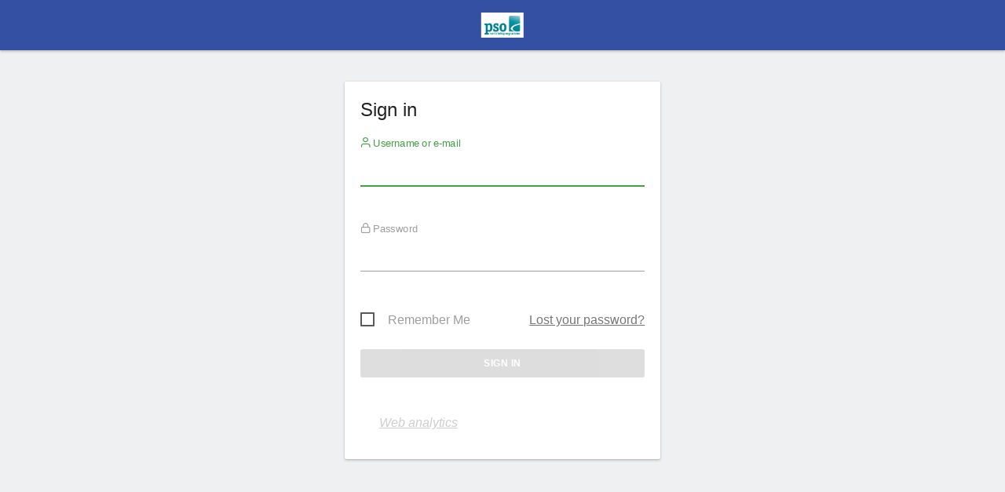

--- FILE ---
content_type: application/javascript; charset=UTF-8
request_url: https://piwik.pso-vertrieb.de/index.php?module=Proxy&action=getUmdJs&chunk=2&cb=ac06d2c70fa8cd8dcbb7a2e77407dde5
body_size: 113971
content:
/* Matomo Javascript - cb=ac06d2c70fa8cd8dcbb7a2e77407dde5*/

(function(e,t){"object"===typeof exports&&"object"===typeof module?module.exports=t(require("CoreHome"),require("vue"),require("CorePluginsAdmin")):"function"===typeof define&&define.amd?define(["CoreHome",,"CorePluginsAdmin"],t):"object"===typeof exports?exports["Goals"]=t(require("CoreHome"),require("vue"),require("CorePluginsAdmin")):e["Goals"]=t(e["CoreHome"],e["Vue"],e["CorePluginsAdmin"])})("undefined"!==typeof self?self:this,(function(e,t,a){return function(e){var t={};function a(l){if(t[l])return t[l].exports;var o=t[l]={i:l,l:!1,exports:{}};return e[l].call(o.exports,o,o.exports,a),o.l=!0,o.exports}return a.m=e,a.c=t,a.d=function(e,t,l){a.o(e,t)||Object.defineProperty(e,t,{enumerable:!0,get:l})},a.r=function(e){"undefined"!==typeof Symbol&&Symbol.toStringTag&&Object.defineProperty(e,Symbol.toStringTag,{value:"Module"}),Object.defineProperty(e,"__esModule",{value:!0})},a.t=function(e,t){if(1&t&&(e=a(e)),8&t)return e;if(4&t&&"object"===typeof e&&e&&e.__esModule)return e;var l=Object.create(null);if(a.r(l),Object.defineProperty(l,"default",{enumerable:!0,value:e}),2&t&&"string"!=typeof e)for(var o in e)a.d(l,o,function(t){return e[t]}.bind(null,o));return l},a.n=function(e){var t=e&&e.__esModule?function(){return e["default"]}:function(){return e};return a.d(t,"a",t),t},a.o=function(e,t){return Object.prototype.hasOwnProperty.call(e,t)},a.p="plugins/Goals/vue/dist/",a(a.s="fae3")}({"19dc":function(t,a){t.exports=e},"8bbf":function(e,a){e.exports=t},a5a2:function(e,t){e.exports=a},fae3:function(e,t,a){"use strict";if(a.r(t),a.d(t,"GoalPageLink",(function(){return c})),a.d(t,"ManageGoals",(function(){return Ge})),a.d(t,"ManageGoalsStore",(function(){return ve})),"undefined"!==typeof window){var l=window.document.currentScript,o=l&&l.src.match(/(.+\/)[^/]+\.js(\?.*)?$/);o&&(a.p=o[1])}var n=a("19dc");
/*!
 * Matomo - free/libre analytics platform
 *
 * @link    https://matomo.org
 * @license https://www.gnu.org/licenses/gpl-3.0.html GPL v3 or later
 */
const{$:r}=window,i={mounted(e,t){if(!n["Matomo"].helper.isReportingPage())return;const a=r(e).text(),l=r("<a></a>");l.text(a),l.attr("title",Object(n["translate"])("Goals_ClickToViewThisGoal")),l.click(e=>{e.preventDefault(),n["MatomoUrl"].updateHash(Object.assign(Object.assign({},n["MatomoUrl"].hashParsed.value),{},{category:"Goals_Goals",subcategory:t.value.idGoal}))}),r(e).html(l[0])}};var c=i;n["Matomo"].on("Matomo.processDynamicHtml",e=>{e.find("[goal-page-link]").each((e,t)=>{if(r(t).attr("goal-page-link-handled"))return;const a=r(t).attr("goal-page-link");a&&i.mounted(t,{instance:null,value:{idGoal:a},oldValue:null,modifiers:{},dir:{}}),r(t).attr("goal-page-link-handled","1")})});var s=a("8bbf");const d={class:"manageGoals"},u={id:"entityEditContainer",feature:"true",class:"managegoals"},b={class:"contentHelp"},m=["innerHTML"],p={key:0},O=Object(s["createElementVNode"])("br",null,null,-1),j=Object(s["createElementVNode"])("br",null,null,-1),h=["innerHTML"],g={class:"first"},v={key:1},y={key:0},_={colspan:"8"},G=Object(s["createElementVNode"])("br",null,null,-1),E=Object(s["createElementVNode"])("br",null,null,-1),V=Object(s["createElementVNode"])("br",null,null,-1),N=["id"],w={class:"first"},f={class:"matchAttribute"},S={key:0},T={key:1},D=Object(s["createElementVNode"])("br",null,null,-1),C=["innerHTML"],k={key:1,style:{"padding-top":"2px"}},x=["onClick","title"],M=["onClick","title"],A={key:0,class:"tableActionBar"},B=Object(s["createElementVNode"])("span",{class:"icon-add"},null,-1),L={class:"ui-confirm",ref:"confirm"},H=["value"],F=["value"],U={class:"addEditGoal"},P=["innerHTML"],$={class:"row goalIsTriggeredWhen"},I={class:"col s12"},R={class:"row"},z={class:"col s12 m6 goalTriggerType"},q={class:"col s12 m6"},W=["innerHTML"],J={class:"row whereTheMatchAttrbiute"},Y={class:"col s12"},K={class:"row"},Q={class:"col s12 m6 l4"},X={key:0,class:"col s12 m6 l4"},Z={key:1,class:"col s12 m6 l4"},ee={class:"col s12 m6 l4"},te={id:"examples_pattern",class:"col s12"},ae=Object(s["createElementVNode"])("br",null,null,-1),le=Object(s["createElementVNode"])("br",null,null,-1),oe=Object(s["createElementVNode"])("br",null,null,-1),ne=Object(s["createElementVNode"])("br",null,null,-1),re=Object(s["createElementVNode"])("br",null,null,-1),ie=Object(s["createElementVNode"])("br",null,null,-1),ce=Object(s["createElementVNode"])("br",null,null,-1),se=Object(s["createElementVNode"])("br",null,null,-1),de={ref:"endedittable"},ue=Object(s["createElementVNode"])("input",{type:"hidden",name:"goalIdUpdate",value:""},null,-1),be={key:0},me=["innerHTML"],pe=Object(s["createElementVNode"])("a",{id:"bottom"},null,-1);function Oe(e,t,a,l,o,n){var r;const i=Object(s["resolveComponent"])("ActivityIndicator"),c=Object(s["resolveComponent"])("ContentBlock"),Oe=Object(s["resolveComponent"])("Field"),je=Object(s["resolveComponent"])("Alert"),he=Object(s["resolveComponent"])("VueEntryContainer"),ge=Object(s["resolveComponent"])("SaveButton"),ve=Object(s["resolveDirective"])("content-table"),ye=Object(s["resolveDirective"])("form");return Object(s["openBlock"])(),Object(s["createElementBlock"])("div",d,[Object(s["withDirectives"])(Object(s["createElementVNode"])("div",null,[Object(s["withDirectives"])(Object(s["createElementVNode"])("div",u,[Object(s["createVNode"])(c,{"content-title":e.translate("Goals_ManageGoals")},{default:Object(s["withCtx"])(()=>[Object(s["createVNode"])(i,{loading:e.isLoading},null,8,["loading"]),Object(s["createElementVNode"])("div",b,[Object(s["createElementVNode"])("span",{innerHTML:e.$sanitize(e.learnMoreAboutGoalTracking)},null,8,m),e.ecommerceEnabled?Object(s["createCommentVNode"])("",!0):(Object(s["openBlock"])(),Object(s["createElementBlock"])("span",p,[O,j,Object(s["createTextVNode"])(" "+Object(s["toDisplayString"])(e.translate("Goals_Optional"))+" "+Object(s["toDisplayString"])(e.translate("Goals_Ecommerce"))+": ",1),Object(s["createElementVNode"])("span",{innerHTML:e.$sanitize(e.youCanEnableEcommerceReports)},null,8,h)]))]),Object(s["withDirectives"])((Object(s["openBlock"])(),Object(s["createElementBlock"])("table",null,[Object(s["createElementVNode"])("thead",null,[Object(s["createElementVNode"])("tr",null,[Object(s["createElementVNode"])("th",g,Object(s["toDisplayString"])(e.translate("General_Id")),1),Object(s["createElementVNode"])("th",null,Object(s["toDisplayString"])(e.translate("Goals_GoalName")),1),Object(s["createElementVNode"])("th",null,Object(s["toDisplayString"])(e.translate("General_Description")),1),Object(s["createElementVNode"])("th",null,Object(s["toDisplayString"])(e.translate("Goals_GoalIsTriggeredWhen")),1),Object(s["createElementVNode"])("th",null,Object(s["toDisplayString"])(e.translate("General_ColumnRevenue")),1),e.beforeGoalListActionsHeadComponent?(Object(s["openBlock"])(),Object(s["createBlock"])(Object(s["resolveDynamicComponent"])(e.beforeGoalListActionsHeadComponent),{key:0})):Object(s["createCommentVNode"])("",!0),e.userCanEditGoals?(Object(s["openBlock"])(),Object(s["createElementBlock"])("th",v,Object(s["toDisplayString"])(e.translate("General_Actions")),1)):Object(s["createCommentVNode"])("",!0)])]),Object(s["createElementVNode"])("tbody",null,[Object.keys(e.goals||{}).length?Object(s["createCommentVNode"])("",!0):(Object(s["openBlock"])(),Object(s["createElementBlock"])("tr",y,[Object(s["createElementVNode"])("td",_,[G,Object(s["createTextVNode"])(" "+Object(s["toDisplayString"])(e.translate("Goals_ThereIsNoGoalToManage",e.siteName))+" ",1),E,V])])),(Object(s["openBlock"])(!0),Object(s["createElementBlock"])(s["Fragment"],null,Object(s["renderList"])(e.goals||[],t=>(Object(s["openBlock"])(),Object(s["createElementBlock"])("tr",{id:t.idgoal,key:t.idgoal},[Object(s["createElementVNode"])("td",w,Object(s["toDisplayString"])(t.idgoal),1),Object(s["createElementVNode"])("td",null,Object(s["toDisplayString"])(t.name),1),Object(s["createElementVNode"])("td",null,Object(s["toDisplayString"])(t.description),1),Object(s["createElementVNode"])("td",null,[Object(s["createElementVNode"])("span",f,Object(s["toDisplayString"])(e.goalMatchAttributeTranslations[t.match_attribute]||t.match_attribute),1),"visit_duration"===t.match_attribute?(Object(s["openBlock"])(),Object(s["createElementBlock"])("span",S,Object(s["toDisplayString"])(e.lcfirst(e.translate("General_OperationGreaterThan")))+" "+Object(s["toDisplayString"])(e.translate("Intl_NMinutes",t.pattern)),1)):t.pattern_type?(Object(s["openBlock"])(),Object(s["createElementBlock"])("span",T,[D,Object(s["createTextVNode"])(" "+Object(s["toDisplayString"])(e.translate("Goals_Pattern"))+" "+Object(s["toDisplayString"])(t.pattern_type)+": "+Object(s["toDisplayString"])(t.pattern),1)])):Object(s["createCommentVNode"])("",!0)]),Object(s["createElementVNode"])("td",{class:"center",innerHTML:e.$sanitize(0===t.revenue||"0"===t.revenue?"-":t.revenue_pretty)},null,8,C),e.beforeGoalListActionsBodyComponent[t.idgoal]?(Object(s["openBlock"])(),Object(s["createBlock"])(Object(s["resolveDynamicComponent"])(e.beforeGoalListActionsBodyComponent[t.idgoal]),{key:0})):Object(s["createCommentVNode"])("",!0),e.userCanEditGoals?(Object(s["openBlock"])(),Object(s["createElementBlock"])("td",k,[e.userCanEditGoals?(Object(s["openBlock"])(),Object(s["createElementBlock"])("button",{key:0,onClick:a=>e.editGoal(t.idgoal),class:"table-action icon-edit",title:e.translate("General_Edit")},null,8,x)):Object(s["createCommentVNode"])("",!0),e.userCanEditGoals?(Object(s["openBlock"])(),Object(s["createElementBlock"])("button",{key:1,onClick:a=>e.deleteGoal(t.idgoal),class:"table-action icon-delete",title:e.translate("General_Delete")},null,8,M)):Object(s["createCommentVNode"])("",!0)])):Object(s["createCommentVNode"])("",!0)],8,N))),128))])])),[[ve]]),e.userCanEditGoals&&!e.onlyShowAddNewGoal?(Object(s["openBlock"])(),Object(s["createElementBlock"])("div",A,[Object(s["createElementVNode"])("button",{id:"add-goal",onClick:t[0]||(t[0]=t=>e.createGoal())},[B,Object(s["createTextVNode"])(" "+Object(s["toDisplayString"])(e.translate("Goals_AddNewGoal")),1)])])):Object(s["createCommentVNode"])("",!0)]),_:1},8,["content-title"])],512),[[s["vShow"],e.showGoalList]]),Object(s["createElementVNode"])("div",L,[Object(s["createElementVNode"])("h2",null,Object(s["toDisplayString"])(e.translate("Goals_DeleteGoalConfirm",`"${null===(r=e.goalToDelete)||void 0===r?void 0:r.name}"`)),1),Object(s["createElementVNode"])("input",{role:"yes",type:"button",value:e.translate("General_Yes")},null,8,H),Object(s["createElementVNode"])("input",{role:"no",type:"button",value:e.translate("General_No")},null,8,F)],512)],512),[[s["vShow"],!e.onlyShowAddNewGoal]]),Object(s["withDirectives"])(Object(s["createElementVNode"])("div",null,[Object(s["withDirectives"])(Object(s["createElementVNode"])("div",U,[Object(s["createVNode"])(c,{"content-title":e.goal.idgoal?e.translate("Goals_UpdateGoal"):e.translate("Goals_AddNewGoal")},{default:Object(s["withCtx"])(()=>[Object(s["createElementVNode"])("div",{innerHTML:e.$sanitize(e.addNewGoalIntro)},null,8,P),Object(s["withDirectives"])((Object(s["openBlock"])(),Object(s["createElementBlock"])("div",null,[Object(s["createElementVNode"])("div",null,[Object(s["createVNode"])(Oe,{uicontrol:"text",name:"goal_name",modelValue:e.goal.name,"onUpdate:modelValue":t[1]||(t[1]=t=>e.goal.name=t),maxlength:50,title:e.translate("Goals_GoalName"),onChange:e.goalNameChanged},null,8,["modelValue","title","onChange"])]),Object(s["createElementVNode"])("div",null,[Object(s["createVNode"])(Oe,{uicontrol:"text",name:"goal_description",modelValue:e.goal.description,"onUpdate:modelValue":t[2]||(t[2]=t=>e.goal.description=t),maxlength:255,title:e.translate("General_Description")},null,8,["modelValue","title"])]),Object(s["createElementVNode"])("div",$,[Object(s["createElementVNode"])("div",I,[Object(s["createElementVNode"])("h3",null,Object(s["toDisplayString"])(e.translate("Goals_GoalIsTriggered")),1)])]),Object(s["createElementVNode"])("div",R,[Object(s["createElementVNode"])("div",z,[Object(s["createElementVNode"])("div",null,[Object(s["createVNode"])(Oe,{uicontrol:"select",name:"trigger_type","model-value":e.triggerType,"onUpdate:modelValue":t[3]||(t[3]=t=>{e.triggerType=t,e.changedTriggerType()}),"full-width":!0,options:e.goalTriggerTypeOptions},null,8,["model-value","options"])])]),Object(s["createElementVNode"])("div",q,[Object(s["withDirectives"])(Object(s["createVNode"])(je,{severity:"info"},{default:Object(s["withCtx"])(()=>[Object(s["createElementVNode"])("span",{innerHTML:e.$sanitize(e.whereVisitedPageManuallyCallsJsTrackerText)},null,8,W)]),_:1},512),[[s["vShow"],"manually"===e.triggerType]]),Object(s["createElementVNode"])("div",null,[Object(s["withDirectives"])(Object(s["createVNode"])(Oe,{uicontrol:"radio",name:"match_attribute","full-width":!0,"model-value":e.goal.match_attribute,"onUpdate:modelValue":t[4]||(t[4]=t=>{e.goal.match_attribute=t,e.initPatternType()}),options:e.goalMatchAttributeOptions},null,8,["model-value","options"]),[[s["vShow"],"manually"!==e.triggerType]])])])]),Object(s["withDirectives"])(Object(s["createElementVNode"])("div",J,[Object(s["createElementVNode"])("h3",Y,[Object(s["createTextVNode"])(Object(s["toDisplayString"])(e.translate("Goals_WhereThe"))+" ",1),Object(s["withDirectives"])(Object(s["createElementVNode"])("span",null,Object(s["toDisplayString"])(e.translate("Goals_URL")),513),[[s["vShow"],"url"===e.goal.match_attribute]]),Object(s["withDirectives"])(Object(s["createElementVNode"])("span",null,Object(s["toDisplayString"])(e.translate("Goals_PageTitle")),513),[[s["vShow"],"title"===e.goal.match_attribute]]),Object(s["withDirectives"])(Object(s["createElementVNode"])("span",null,Object(s["toDisplayString"])(e.translate("Goals_Filename")),513),[[s["vShow"],"file"===e.goal.match_attribute]]),Object(s["withDirectives"])(Object(s["createElementVNode"])("span",null,Object(s["toDisplayString"])(e.translate("Goals_ExternalWebsiteUrl")),513),[[s["vShow"],"external_website"===e.goal.match_attribute]]),Object(s["withDirectives"])(Object(s["createElementVNode"])("span",null,Object(s["toDisplayString"])(e.translate("Goals_VisitDuration")),513),[[s["vShow"],"visit_duration"===e.goal.match_attribute]])])],512),[[s["vShow"],"manually"!==e.triggerType]]),Object(s["withDirectives"])(Object(s["createElementVNode"])("div",K,[Object(s["withDirectives"])(Object(s["createElementVNode"])("div",Q,[Object(s["createElementVNode"])("div",null,[Object(s["createVNode"])(Oe,{uicontrol:"select",name:"event_type",modelValue:e.eventType,"onUpdate:modelValue":t[5]||(t[5]=t=>e.eventType=t),"full-width":!0,options:e.eventTypeOptions},null,8,["modelValue","options"])])],512),[[s["vShow"],"event"===e.goal.match_attribute]]),e.isMatchAttributeNumeric?Object(s["createCommentVNode"])("",!0):(Object(s["openBlock"])(),Object(s["createElementBlock"])("div",X,[Object(s["createElementVNode"])("div",null,[Object(s["createVNode"])(Oe,{uicontrol:"select",name:"pattern_type",modelValue:e.goal.pattern_type,"onUpdate:modelValue":t[6]||(t[6]=t=>e.goal.pattern_type=t),"full-width":!0,options:e.patternTypeOptions},null,8,["modelValue","options"])])])),e.isMatchAttributeNumeric?(Object(s["openBlock"])(),Object(s["createElementBlock"])("div",Z,[Object(s["createElementVNode"])("div",null,[Object(s["createVNode"])(Oe,{uicontrol:"select",name:"pattern_type",modelValue:e.goal.pattern_type,"onUpdate:modelValue":t[7]||(t[7]=t=>e.goal.pattern_type=t),"full-width":!0,options:e.numericComparisonTypeOptions},null,8,["modelValue","options"])])])):Object(s["createCommentVNode"])("",!0),Object(s["createElementVNode"])("div",ee,[Object(s["createElementVNode"])("div",null,[Object(s["createVNode"])(Oe,{uicontrol:"text",name:"pattern",modelValue:e.goal.pattern,"onUpdate:modelValue":t[8]||(t[8]=t=>e.goal.pattern=t),maxlength:255,title:e.patternFieldLabel,"full-width":!0},null,8,["modelValue","title"])])]),Object(s["createElementVNode"])("div",te,[Object(s["createVNode"])(je,{severity:"info"},{default:Object(s["withCtx"])(()=>[Object(s["withDirectives"])(Object(s["createElementVNode"])("span",null,[Object(s["createTextVNode"])(Object(s["toDisplayString"])(e.translate("General_ForExampleShort"))+" "+Object(s["toDisplayString"])(e.translate("Goals_Contains","'checkout/confirmation'"))+" ",1),ae,Object(s["createTextVNode"])(Object(s["toDisplayString"])(e.translate("General_ForExampleShort"))+" "+Object(s["toDisplayString"])(e.translate("Goals_IsExactly","'http://example.com/thank-you.html'"))+" ",1),le,Object(s["createTextVNode"])(Object(s["toDisplayString"])(e.translate("General_ForExampleShort"))+" "+Object(s["toDisplayString"])(e.translate("Goals_MatchesExpression","'(.*)\\/demo\\/(.*)'")),1)],512),[[s["vShow"],"url"===e.goal.match_attribute]]),Object(s["withDirectives"])(Object(s["createElementVNode"])("span",null,Object(s["toDisplayString"])(e.translate("General_ForExampleShort"))+" "+Object(s["toDisplayString"])(e.translate("Goals_Contains","'Order confirmation'")),513),[[s["vShow"],"title"===e.goal.match_attribute]]),Object(s["withDirectives"])(Object(s["createElementVNode"])("span",null,[Object(s["createTextVNode"])(Object(s["toDisplayString"])(e.translate("General_ForExampleShort"))+" "+Object(s["toDisplayString"])(e.translate("Goals_Contains","'files/brochure.pdf'"))+" ",1),oe,Object(s["createTextVNode"])(Object(s["toDisplayString"])(e.translate("General_ForExampleShort"))+" "+Object(s["toDisplayString"])(e.translate("Goals_IsExactly","'http://example.com/files/brochure.pdf'"))+" ",1),ne,Object(s["createTextVNode"])(Object(s["toDisplayString"])(e.translate("General_ForExampleShort"))+" "+Object(s["toDisplayString"])(e.translate("Goals_MatchesExpression","'(.*)\\.zip'")),1)],512),[[s["vShow"],"file"===e.goal.match_attribute]]),Object(s["withDirectives"])(Object(s["createElementVNode"])("span",null,[Object(s["createTextVNode"])(Object(s["toDisplayString"])(e.translate("General_ForExampleShort"))+" "+Object(s["toDisplayString"])(e.translate("Goals_Contains","'amazon.com'"))+" ",1),re,Object(s["createTextVNode"])(Object(s["toDisplayString"])(e.translate("General_ForExampleShort"))+" "+Object(s["toDisplayString"])(e.translate("Goals_IsExactly","'http://mypartner.com/landing.html'"))+" ",1),ie,Object(s["createTextVNode"])(Object(s["toDisplayString"])(e.translate("General_ForExampleShort"))+" "+Object(s["toDisplayString"])(e.matchesExpressionExternal),1)],512),[[s["vShow"],"external_website"===e.goal.match_attribute]]),Object(s["withDirectives"])(Object(s["createElementVNode"])("span",null,[Object(s["createTextVNode"])(Object(s["toDisplayString"])(e.translate("General_ForExampleShort"))+" "+Object(s["toDisplayString"])(e.translate("Goals_Contains","'video'"))+" ",1),ce,Object(s["createTextVNode"])(" "+Object(s["toDisplayString"])(e.translate("General_ForExampleShort"))+" "+Object(s["toDisplayString"])(e.translate("Goals_IsExactly","'click'"))+" ",1),se,Object(s["createTextVNode"])(Object(s["toDisplayString"])(e.translate("General_ForExampleShort"))+" "+Object(s["toDisplayString"])(e.translate("Goals_MatchesExpression","'(.*)_banner'"))+'" ',1)],512),[[s["vShow"],"event"===e.goal.match_attribute]]),Object(s["withDirectives"])(Object(s["createElementVNode"])("span",null,Object(s["toDisplayString"])(e.translate("General_ForExampleShort"))+" "+Object(s["toDisplayString"])(e.translate("Goals_AtLeastMinutes","5","0.5")),513),[[s["vShow"],"visit_duration"===e.goal.match_attribute]])]),_:1})])],512),[[s["vShow"],"manually"!==e.triggerType]]),Object(s["createElementVNode"])("div",null,[Object(s["withDirectives"])(Object(s["createVNode"])(Oe,{uicontrol:"checkbox",name:"case_sensitive",modelValue:e.goal.case_sensitive,"onUpdate:modelValue":t[9]||(t[9]=t=>e.goal.case_sensitive=t),title:e.caseSensitiveTitle},null,8,["modelValue","title"]),[[s["vShow"],"manually"!==e.triggerType&&!e.isMatchAttributeNumeric]])]),Object(s["createElementVNode"])("div",null,["visit_duration"!==e.goal.match_attribute?(Object(s["openBlock"])(),Object(s["createBlock"])(Oe,{key:0,uicontrol:"radio",name:"allow_multiple","model-value":e.goal.allow_multiple&&"0"!==e.goal.allow_multiple?1:0,"onUpdate:modelValue":t[10]||(t[10]=t=>e.goal.allow_multiple=t),options:e.allowMultipleOptions,introduction:e.translate("Goals_AllowMultipleConversionsPerVisit"),"inline-help":e.translate("Goals_HelpOneConversionPerVisit")},null,8,["model-value","options","introduction","inline-help"])):Object(s["createCommentVNode"])("",!0)]),Object(s["createElementVNode"])("h3",null,Object(s["toDisplayString"])(e.translate("Goals_GoalRevenue"))+" "+Object(s["toDisplayString"])(e.translate("Goals_Optional")),1),Object(s["createElementVNode"])("div",null,[Object(s["createVNode"])(Oe,{uicontrol:"number",name:"revenue",modelValue:e.goal.revenue,"onUpdate:modelValue":t[11]||(t[11]=t=>e.goal.revenue=t),placeholder:e.translate("Goals_DefaultRevenueLabel"),"inline-help":e.translate("Goals_DefaultRevenueHelp")},null,8,["modelValue","placeholder","inline-help"])]),Object(s["createElementVNode"])("div",null,[Object(s["withDirectives"])(Object(s["createVNode"])(Oe,{uicontrol:"checkbox",name:"use_event_value",modelValue:e.goal.event_value_as_revenue,"onUpdate:modelValue":t[12]||(t[12]=t=>e.goal.event_value_as_revenue=t),title:e.translate("Goals_UseEventValueAsRevenue"),"inline-help":e.useEventValueAsRevenueHelp},null,8,["modelValue","title","inline-help"]),[[s["vShow"],"event"===e.goal.match_attribute]])]),Object(s["createElementVNode"])("div",de,[e.endEditTable?(Object(s["openBlock"])(),Object(s["createBlock"])(he,{key:0,html:e.endEditTable},null,8,["html"])):Object(s["createCommentVNode"])("",!0)],512),ue,Object(s["createVNode"])(ge,{saving:e.isLoading,onConfirm:t[13]||(t[13]=t=>e.save()),value:e.submitText},null,8,["saving","value"]),e.onlyShowAddNewGoal?Object(s["createCommentVNode"])("",!0):(Object(s["openBlock"])(),Object(s["createElementBlock"])("div",be,[Object(s["withDirectives"])(Object(s["createElementVNode"])("div",{class:"entityCancel",onClick:t[14]||(t[14]=t=>e.showListOfReports()),innerHTML:e.$sanitize(e.cancelText)},null,8,me),[[s["vShow"],e.showEditGoal]])]))])),[[ye]])]),_:1},8,["content-title"])],512),[[s["vShow"],e.showEditGoal]])],512),[[s["vShow"],e.userCanEditGoals]]),pe])}var je=a("a5a2");function he(e,t,a){return t in e?Object.defineProperty(e,t,{value:a,enumerable:!0,configurable:!0,writable:!0}):e[t]=a,e}
/*!
 * Matomo - free/libre analytics platform
 *
 * @link    https://matomo.org
 * @license https://www.gnu.org/licenses/gpl-3.0.html GPL v3 or later
 */class ge{constructor(){he(this,"privateState",Object(s["reactive"])({})),he(this,"idGoal",Object(s["computed"])(()=>this.privateState.idGoal))}setIdGoalShown(e){this.privateState.idGoal=e}}var ve=new ge;function ye(e){return e&&"0"!==e?1:0}var _e=Object(s["defineComponent"])({inheritAttrs:!1,props:{onlyShowAddNewGoal:Boolean,userCanEditGoals:Boolean,ecommerceEnabled:Boolean,goals:{type:Object,required:!0},addNewGoalIntro:String,goalTriggerTypeOptions:Object,goalMatchAttributeOptions:Array,eventTypeOptions:Array,patternTypeOptions:Array,numericComparisonTypeOptions:Array,allowMultipleOptions:Array,showAddGoal:Boolean,showGoal:Number,beforeGoalListActionsBody:Object,endEditTable:String,beforeGoalListActionsHead:String},data(){return{showEditGoal:!1,showGoalList:!0,goal:{},isLoading:!1,eventType:"event_category",triggerType:"visitors",apiMethod:"",submitText:"",goalToDelete:null,addEditTableComponent:!1}},components:{SaveButton:je["SaveButton"],ContentBlock:n["ContentBlock"],ActivityIndicator:n["ActivityIndicator"],Field:je["Field"],Alert:n["Alert"],VueEntryContainer:n["VueEntryContainer"]},directives:{ContentTable:n["ContentTable"],Form:je["Form"]},created(){ve.setIdGoalShown(this.showGoal)},unmounted(){ve.setIdGoalShown(void 0)},mounted(){this.showAddGoal?this.createGoal():this.showGoal?this.editGoal(this.showGoal):this.showListOfReports()},methods:{scrollToTop(){setTimeout(()=>{n["Matomo"].helper.lazyScrollTo(".pageWrap",200)})},initGoalForm(e,t,a,l,o,r,i,c,s,d,u,b){n["Matomo"].postEvent("Goals.beforeInitGoalForm",e,b,a),this.apiMethod=e,this.goal={},this.goal.name=a,this.goal.description=l;let m=o;"manually"===m?(this.triggerType="manually",m="url"):this.triggerType="visitors",0===m.indexOf("event")?(this.eventType=m,m="event"):this.eventType="event_category",this.goal.match_attribute=m,this.goal.allow_multiple=d,this.goal.pattern_type=i,this.goal.pattern=r,this.goal.case_sensitive=c,this.goal.revenue=s,this.goal.event_value_as_revenue=u,this.submitText=t,this.goal.idgoal=b},showListOfReports(){n["Matomo"].postEvent("Goals.cancelForm"),this.showGoalList=!0,this.showEditGoal=!1,this.scrollToTop()},showAddEditForm(){this.showGoalList=!1,this.showEditGoal=!0},createGoal(){const e={isAllowed:!0};n["Matomo"].postEvent("Goals.initAddGoal",e),e&&!e.isAllowed||(this.showAddEditForm(),this.initGoalForm("Goals.addGoal",Object(n["translate"])("Goals_AddGoal"),"","","url","","contains",!1,0,!1,!1,0),this.scrollToTop())},editGoal(e){this.showAddEditForm();const t=this.goals[""+e];this.initGoalForm("Goals.updateGoal",Object(n["translate"])("Goals_UpdateGoal"),t.name,t.description,t.match_attribute,t.pattern,t.pattern_type,!!t.case_sensitive&&"0"!==t.case_sensitive,parseInt(""+t.revenue,10),!!t.allow_multiple&&"0"!==t.allow_multiple,!!t.event_value_as_revenue&&"0"!==t.event_value_as_revenue,e),this.scrollToTop()},deleteGoal(e){this.goalToDelete=this.goals[""+e],n["Matomo"].helper.modalConfirm(this.$refs.confirm,{yes:()=>{this.isLoading=!0,n["AjaxHelper"].fetch({idGoal:e,method:"Goals.deleteGoal"}).then(()=>{window.location.reload()}).finally(()=>{this.isLoading=!1})}})},save(){const e={};e.name=this.goal.name,e.description=this.goal.description,this.isManuallyTriggered?(e.matchAttribute="manually",e.patternType="regex",e.pattern=".*",e.caseSensitive=0):(e.matchAttribute=this.goal.match_attribute,"event"===e.matchAttribute&&(e.matchAttribute=this.eventType,e.useEventValueAsRevenue=ye(this.goal.event_value_as_revenue)),e.patternType=this.goal.pattern_type,e.pattern=this.goal.pattern,e.caseSensitive=ye(this.goal.case_sensitive)),e.revenue=this.goal.revenue||0,e.allowMultipleConversionsPerVisit=ye(this.goal.allow_multiple),e.idGoal=this.goal.idgoal,e.method=this.apiMethod;const t="Goals.addGoal"===e.method,a="Goals.updateGoal"===e.method,l={};a?n["Matomo"].postEvent("Goals.beforeUpdateGoal",{parameters:e,options:l}):t&&n["Matomo"].postEvent("Goals.beforeAddGoal",{parameters:e,options:l}),null!==e&&void 0!==e&&e.cancelRequest||(this.isLoading=!0,n["AjaxHelper"].fetch(e,l).then(()=>{const e=n["MatomoUrl"].parsed.value.subcategory;"Goals_AddNewGoal"===e&&n["Matomo"].helper.isReportingPage()?n["ReportingMenuStore"].reloadMenuItems().then(()=>{n["MatomoUrl"].updateHash(Object.assign(Object.assign({},n["MatomoUrl"].hashParsed.value),{},{subcategory:"Goals_ManageGoals"})),this.isLoading=!1}):window.location.reload()}).catch(()=>{this.scrollToTop(),this.isLoading=!1}))},changedTriggerType(){this.isManuallyTriggered||this.goal.pattern_type||(this.goal.pattern_type="contains")},initPatternType(){this.isMatchAttributeNumeric?this.goal.pattern_type="greater_than":this.goal.pattern_type="contains"},lcfirst(e){return`${e.slice(0,1).toLowerCase()}${e.slice(1)}`},ucfirst(e){return`${e.slice(0,1).toUpperCase()}${e.slice(1)}`},goalNameChanged(){n["Matomo"].postEvent("Goals.goalNameChanged",this.goal.name)}},computed:{learnMoreAboutGoalTracking(){return Object(n["translate"])("Goals_LearnMoreAboutGoalTrackingDocumentation",Object(n["externalLink"])("https://matomo.org/docs/tracking-goals-web-analytics/"),"</a>")},youCanEnableEcommerceReports(){const e=n["MatomoUrl"].stringify(Object.assign(Object.assign({},n["MatomoUrl"].urlParsed.value),{},{module:"SitesManager",action:"index"})),t=Object(n["externalLink"])("https://matomo.org/docs/ecommerce-analytics/")+Object(n["translate"])("Goals_EcommerceReports")+"</a>",a=`<a href='${e}'>${Object(n["translate"])("SitesManager_WebsitesManagement")}</a>`;return Object(n["translate"])("Goals_YouCanEnableEcommerceReports",t,a)},siteName(){return n["Matomo"].helper.htmlDecode(n["Matomo"].siteName)},whereVisitedPageManuallyCallsJsTrackerText(){return Object(n["translate"])("Goals_WhereVisitedPageManuallyCallsJavascriptTrackerLearnMore",Object(n["externalLink"])("https://developer.matomo.org/guides/tracking-javascript-guide#manually-trigger-goal-conversions"),"</a>")},caseSensitiveTitle(){return`${Object(n["translate"])("Goals_CaseSensitive")} ${Object(n["translate"])("Goals_Optional")}`},useEventValueAsRevenueHelp(){return`${Object(n["translate"])("Goals_EventValueAsRevenueHelp")} <br/><br/> ${Object(n["translate"])("Goals_EventValueAsRevenueHelp2")}`},cancelText(){return Object(n["translate"])("General_OrCancel","<a class='entityCancelLink'>","</a>")},isMatchAttributeNumeric(){return["visit_duration"].indexOf(this.goal.match_attribute)>-1},patternFieldLabel(){return"visit_duration"===this.goal.match_attribute?Object(n["translate"])("Goals_TimeInMinutes"):Object(n["translate"])("Goals_Pattern")},goalMatchAttributeTranslations(){return{manually:Object(n["translate"])("Goals_ManuallyTriggeredUsingJavascriptFunction"),file:Object(n["translate"])("Goals_Download"),url:Object(n["translate"])("Goals_VisitUrl"),title:Object(n["translate"])("Goals_VisitPageTitle"),external_website:Object(n["translate"])("Goals_ClickOutlink"),event_action:`${Object(n["translate"])("Goals_SendEvent")} (${Object(n["translate"])("Events_EventAction")})`,event_category:`${Object(n["translate"])("Goals_SendEvent")} (${Object(n["translate"])("Events_EventCategory")})`,event_name:`${Object(n["translate"])("Goals_SendEvent")} (${Object(n["translate"])("Events_EventName")})`,visit_duration:""+this.ucfirst(Object(n["translate"])("Goals_VisitDuration"))}},beforeGoalListActionsBodyComponent(){if(!this.beforeGoalListActionsBody)return{};const e={};return Object.values(this.goals).forEach(t=>{const a=this.beforeGoalListActionsBody[t.idgoal];a&&(e[t.idgoal]={template:a})}),Object(s["markRaw"])(e)},beforeGoalListActionsHeadComponent(){return this.beforeGoalListActionsHead?Object(s["markRaw"])({template:this.beforeGoalListActionsHead}):null},isManuallyTriggered(){return"manually"===this.triggerType},matchesExpressionExternal(){const e="'http://www.amazon.com\\/(.*)\\/yourAffiliateId'";return Object(n["translate"])("Goals_MatchesExpression",e)}}});_e.render=Oe;var Ge=_e;
/*!
 * Matomo - free/libre analytics platform
 *
 * @link    https://matomo.org
 * @license https://www.gnu.org/licenses/gpl-3.0.html GPL v3 or later
*/}})}));
//# 
(function(e,t){"object"===typeof exports&&"object"===typeof module?module.exports=t(require("CoreHome"),require("vue")):"function"===typeof define&&define.amd?define(["CoreHome"],t):"object"===typeof exports?exports["Ecommerce"]=t(require("CoreHome"),require("vue")):e["Ecommerce"]=t(e["CoreHome"],e["Vue"])})("undefined"!==typeof self?self:this,(function(e,t){return function(e){var t={};function n(o){if(t[o])return t[o].exports;var r=t[o]={i:o,l:!1,exports:{}};return e[o].call(r.exports,r,r.exports,n),r.l=!0,r.exports}return n.m=e,n.c=t,n.d=function(e,t,o){n.o(e,t)||Object.defineProperty(e,t,{enumerable:!0,get:o})},n.r=function(e){"undefined"!==typeof Symbol&&Symbol.toStringTag&&Object.defineProperty(e,Symbol.toStringTag,{value:"Module"}),Object.defineProperty(e,"__esModule",{value:!0})},n.t=function(e,t){if(1&t&&(e=n(e)),8&t)return e;if(4&t&&"object"===typeof e&&e&&e.__esModule)return e;var o=Object.create(null);if(n.r(o),Object.defineProperty(o,"default",{enumerable:!0,value:e}),2&t&&"string"!=typeof e)for(var r in e)n.d(o,r,function(t){return e[t]}.bind(null,r));return o},n.n=function(e){var t=e&&e.__esModule?function(){return e["default"]}:function(){return e};return n.d(t,"a",t),t},n.o=function(e,t){return Object.prototype.hasOwnProperty.call(e,t)},n.p="plugins/Ecommerce/vue/dist/",n(n.s="fae3")}({"19dc":function(t,n){t.exports=e},"8bbf":function(e,n){e.exports=t},fae3:function(e,t,n){"use strict";if(n.r(t),n.d(t,"ConversionOverview",(function(){return _})),"undefined"!==typeof window){var o=window.document.currentScript,r=o&&o.src.match(/(.+\/)[^/]+\.js(\?.*)?$/);r&&(n.p=r[1])}var c=n("8bbf");const i={class:"ulGoalTopElements"},l=["innerHTML"],a={key:0},s=["innerHTML"],u={key:1},p=["innerHTML"],d={key:2},b=["innerHTML"],f={key:3},m=["innerHTML"],j=Object(c["createElementVNode"])("span",{class:"icon-visitor-profile rowActionIcon"},"  ",-1),O=Object(c["createElementVNode"])("br",{style:{clear:"left"}},null,-1);function v(e,t,n,o,r,v){const g=Object(c["resolveComponent"])("ContentBlock");return Object(c["openBlock"])(),Object(c["createBlock"])(g,{"content-title":e.translate("Goals_ConversionsOverview")},{default:Object(c["withCtx"])(()=>[Object(c["createElementVNode"])("ul",i,[Object(c["createElementVNode"])("li",null,[Object(c["createTextVNode"])(Object(c["toDisplayString"])(e.translate("General_ColumnRevenue"))+": ",1),Object(c["createElementVNode"])("span",{innerHTML:e.$sanitize(e.revenue)},null,8,l),e.revenue_subtotal?(Object(c["openBlock"])(),Object(c["createElementBlock"])("span",a,[Object(c["createTextVNode"])(", "+Object(c["toDisplayString"])(e.translate("General_Subtotal"))+": ",1),Object(c["createElementVNode"])("span",{innerHTML:e.$sanitize(e.revenue_subtotal)},null,8,s)])):Object(c["createCommentVNode"])("",!0),e.revenue_tax?(Object(c["openBlock"])(),Object(c["createElementBlock"])("span",u,[Object(c["createTextVNode"])(", "+Object(c["toDisplayString"])(e.translate("General_Tax"))+": ",1),Object(c["createElementVNode"])("span",{innerHTML:e.$sanitize(e.revenue_tax)},null,8,p)])):Object(c["createCommentVNode"])("",!0),e.revenue_shipping?(Object(c["openBlock"])(),Object(c["createElementBlock"])("span",d,[Object(c["createTextVNode"])(", "+Object(c["toDisplayString"])(e.translate("General_Shipping"))+": ",1),Object(c["createElementVNode"])("span",{innerHTML:e.$sanitize(e.revenue_shipping)},null,8,b)])):Object(c["createCommentVNode"])("",!0),e.revenue_shipping?(Object(c["openBlock"])(),Object(c["createElementBlock"])("span",f,[Object(c["createTextVNode"])(", "+Object(c["toDisplayString"])(e.translate("General_Discount"))+": ",1),Object(c["createElementVNode"])("span",{innerHTML:e.$sanitize(e.revenue_discount)},null,8,m)])):Object(c["createCommentVNode"])("",!0)])]),e.visitorLogEnabled?(Object(c["openBlock"])(),Object(c["createElementBlock"])("a",{key:0,href:"",class:"segmentedlog",onClick:t[0]||(t[0]=Object(c["withModifiers"])(t=>e.showSegmentedVisitorLog(),["prevent"]))},[j,Object(c["createTextVNode"])(Object(c["toDisplayString"])(e.translate("Live_RowActionTooltipWithDimension",e.translate("General_Goal"))),1)])):Object(c["createCommentVNode"])("",!0),O]),_:1},8,["content-title"])}var g=n("19dc"),y=Object(c["defineComponent"])({props:{idGoal:{type:[String,Number],required:!0},visitorLogEnabled:Boolean,revenue:String,revenue_subtotal:String,revenue_tax:String,revenue_shipping:String,revenue_discount:String},components:{ContentBlock:g["ContentBlock"]},methods:{showSegmentedVisitorLog(){window.SegmentedVisitorLog.show("Goals.getMetrics","visitConvertedGoalId=="+this.idGoal,{})}}});y.render=v;var _=y;
/*!
 * Matomo - free/libre analytics platform
 *
 * @link    https://matomo.org
 * @license https://www.gnu.org/licenses/gpl-3.0.html GPL v3 or later
*/}})}));
//# 
(function(e,t){"object"===typeof exports&&"object"===typeof module?module.exports=t(require("CoreHome"),require("vue"),require("CorePluginsAdmin")):"function"===typeof define&&define.amd?define(["CoreHome",,"CorePluginsAdmin"],t):"object"===typeof exports?exports["UserCountry"]=t(require("CoreHome"),require("vue"),require("CorePluginsAdmin")):e["UserCountry"]=t(e["CoreHome"],e["Vue"],e["CorePluginsAdmin"])})("undefined"!==typeof self?self:this,(function(e,t,r){return function(e){var t={};function r(o){if(t[o])return t[o].exports;var n=t[o]={i:o,l:!1,exports:{}};return e[o].call(n.exports,n,n.exports,r),n.l=!0,n.exports}return r.m=e,r.c=t,r.d=function(e,t,o){r.o(e,t)||Object.defineProperty(e,t,{enumerable:!0,get:o})},r.r=function(e){"undefined"!==typeof Symbol&&Symbol.toStringTag&&Object.defineProperty(e,Symbol.toStringTag,{value:"Module"}),Object.defineProperty(e,"__esModule",{value:!0})},r.t=function(e,t){if(1&t&&(e=r(e)),8&t)return e;if(4&t&&"object"===typeof e&&e&&e.__esModule)return e;var o=Object.create(null);if(r.r(o),Object.defineProperty(o,"default",{enumerable:!0,value:e}),2&t&&"string"!=typeof e)for(var n in e)r.d(o,n,function(t){return e[t]}.bind(null,n));return o},r.n=function(e){var t=e&&e.__esModule?function(){return e["default"]}:function(){return e};return r.d(t,"a",t),t},r.o=function(e,t){return Object.prototype.hasOwnProperty.call(e,t)},r.p="plugins/UserCountry/vue/dist/",r(r.s="fae3")}({"19dc":function(t,r){t.exports=e},"8bbf":function(e,r){e.exports=t},a5a2:function(e,t){e.exports=r},fae3:function(e,t,r){"use strict";if(r.r(t),r.d(t,"LocationProviderSelection",(function(){return w})),r.d(t,"AdminPage",(function(){return G})),r.d(t,"GetDistinctCountries",(function(){return R})),"undefined"!==typeof window){var o=window.document.currentScript,n=o&&o.src.match(/(.+\/)[^/]+\.js(\?.*)?$/);n&&(r.p=n[1])}var i=r("8bbf");const c={class:"locationProviderSelection"},l=["innerHTML"],a={class:"row"},s={class:"col s12 push-m9 m3"},d={class:"col s12 m4 l2"},u=["id","disabled","checked","onChange"],p={class:"loc-provider-status"},b={key:0,class:"is-not-installed"},j={key:1,class:"is-installed"},O={key:2,class:"is-broken"},m={class:"col s12 m4 l6"},v=["innerHTML"],f=["innerHTML"],y={class:"col s12 m4 l4"},k={key:0,class:"form-help"},g={key:0},h=Object(i["createElementVNode"])("br",null,null,-1),C={style:{position:"absolute"}},P=["innerHTML"],N={class:"text-right"},B=["onClick"],E={key:1},V={key:1,class:"form-help"},L={key:0},S=["innerHTML"],I=["innerHTML"],_={key:1},x=["innerHTML"];function T(e,t,r,o,n,T){const D=Object(i["resolveComponent"])("ActivityIndicator"),H=Object(i["resolveComponent"])("Notification"),M=Object(i["resolveComponent"])("SaveButton");return Object(i["openBlock"])(),Object(i["createElementBlock"])("div",c,[e.isThereWorkingProvider?Object(i["createCommentVNode"])("",!0):(Object(i["openBlock"])(),Object(i["createElementBlock"])("div",{key:0,innerHTML:e.$sanitize(e.setUpGuides||"")},null,8,l)),Object(i["createElementVNode"])("div",a,[Object(i["createElementVNode"])("div",s,Object(i["toDisplayString"])(e.translate("General_InfoFor",e.thisIp)),1)]),(Object(i["openBlock"])(!0),Object(i["createElementBlock"])(i["Fragment"],null,Object(i["renderList"])(e.visibleLocationProviders,(t,r)=>(Object(i["openBlock"])(),Object(i["createElementBlock"])("div",{key:r,class:Object(i["normalizeClass"])("row form-group provider"+r)},[Object(i["createElementVNode"])("div",d,[Object(i["createElementVNode"])("p",null,[Object(i["createElementVNode"])("label",null,[Object(i["createElementVNode"])("input",{class:"location-provider",name:"location-provider",type:"radio",id:"provider_input_"+r,disabled:1!==t.status,checked:e.selectedProvider===r,onChange:t=>e.selectedProvider=r},null,40,u),Object(i["createElementVNode"])("span",null,Object(i["toDisplayString"])(e.translateOrDefault(t.title)),1)])]),Object(i["createElementVNode"])("p",p,[0===t.status?(Object(i["openBlock"])(),Object(i["createElementBlock"])("span",b,Object(i["toDisplayString"])(e.translate("General_NotInstalled")),1)):1===t.status?(Object(i["openBlock"])(),Object(i["createElementBlock"])("span",j,Object(i["toDisplayString"])(e.translate("General_Installed")),1)):2===t.status?(Object(i["openBlock"])(),Object(i["createElementBlock"])("span",O,Object(i["toDisplayString"])(e.translate("General_Broken")),1)):Object(i["createCommentVNode"])("",!0)])]),Object(i["createElementVNode"])("div",m,[Object(i["createElementVNode"])("p",{innerHTML:e.$sanitize(e.translateOrDefault(t.description))},null,8,v),1!==t.status&&t.install_docs?(Object(i["openBlock"])(),Object(i["createElementBlock"])("p",{key:0,innerHTML:e.$sanitize(t.install_docs)},null,8,f)):Object(i["createCommentVNode"])("",!0)]),Object(i["createElementVNode"])("div",y,[1===t.status?(Object(i["openBlock"])(),Object(i["createElementBlock"])("div",k,["127.0.0.1"!==e.thisIp&&"::1"!==e.thisIp?(Object(i["openBlock"])(),Object(i["createElementBlock"])("div",g,[Object(i["createTextVNode"])(Object(i["toDisplayString"])(e.translate("UserCountry_CurrentLocationIntro"))+": ",1),Object(i["createElementVNode"])("div",null,[h,Object(i["createElementVNode"])("div",C,[Object(i["createVNode"])(D,{loading:e.updateLoading[r]},null,8,["loading"])]),Object(i["createElementVNode"])("span",{class:"location",style:Object(i["normalizeStyle"])({visibility:e.providerLocations[r]?"visible":"hidden"})},[Object(i["createElementVNode"])("strong",{innerHTML:e.$sanitize(e.providerLocations[r]||" ")},null,8,P)],4)]),Object(i["createElementVNode"])("div",N,[Object(i["createElementVNode"])("a",{onClick:Object(i["withModifiers"])(t=>e.refreshProviderInfo(r),["prevent"])},Object(i["toDisplayString"])(e.translate("General_Refresh")),9,B)])])):(Object(i["openBlock"])(),Object(i["createElementBlock"])("div",E,Object(i["toDisplayString"])(e.translate("UserCountry_CannotLocalizeLocalIP",e.thisIp)),1))])):Object(i["createCommentVNode"])("",!0),t.statusMessage?(Object(i["openBlock"])(),Object(i["createElementBlock"])("div",V,[2===t.status?(Object(i["openBlock"])(),Object(i["createElementBlock"])("strong",L,Object(i["toDisplayString"])(e.translate("General_Error"))+":",1)):Object(i["createCommentVNode"])("",!0),Object(i["createElementVNode"])("span",{innerHTML:e.$sanitize(t.statusMessage)},null,8,S)])):Object(i["createCommentVNode"])("",!0),t.extra_message?(Object(i["openBlock"])(),Object(i["createElementBlock"])("div",{key:2,class:"form-help",innerHTML:e.$sanitize(t.extra_message)},null,8,I)):Object(i["createCommentVNode"])("",!0)])],2))),128)),Object.keys(e.locationProvidersNotDefaultOrDisabled).length?Object(i["createCommentVNode"])("",!0):(Object(i["openBlock"])(),Object(i["createElementBlock"])("div",_,[Object(i["createVNode"])(H,{noclear:!0,context:"warning"},{default:Object(i["withCtx"])(()=>[Object(i["createElementVNode"])("span",{innerHTML:e.$sanitize(e.noProvidersText)},null,8,x)]),_:1})])),Object(i["createVNode"])(M,{onConfirm:t[0]||(t[0]=t=>e.save()),saving:e.isLoading},null,8,["saving"])])}var D=r("19dc"),H=r("a5a2"),M=Object(i["defineComponent"])({props:{currentProviderId:{type:String,required:!0},isThereWorkingProvider:Boolean,setUpGuides:String,thisIp:{type:String,required:!0},locationProviders:{type:Object,required:!0},defaultProviderId:{type:String,required:!0},disabledProviderId:{type:String,required:!0}},components:{ActivityIndicator:D["ActivityIndicator"],Notification:D["Notification"],SaveButton:H["SaveButton"]},data(){return{isLoading:!1,updateLoading:{},selectedProvider:this.currentProviderId,providerLocations:Object.fromEntries(Object.entries(this.locationProviders).map(([e,t])=>[e,t.location]))}},methods:{refreshProviderInfo(e){this.updateLoading[e]=!0,delete this.providerLocations[e],D["AjaxHelper"].fetch({module:"UserCountry",action:"getLocationUsingProvider",id:e,format:"html"},{format:"html"}).then(t=>{this.providerLocations[e]=t}).finally(()=>{this.updateLoading[e]=!1})},save(){this.selectedProvider&&(this.isLoading=!0,D["AjaxHelper"].fetch({method:"UserCountry.setLocationProvider",providerId:this.selectedProvider},{withTokenInUrl:!0}).then(()=>{const e=D["NotificationsStore"].show({message:Object(D["translate"])("General_Done"),context:"success",noclear:!0,type:"toast",id:"userCountryLocationProvider"});D["NotificationsStore"].scrollToNotification(e)}).finally(()=>{this.isLoading=!1}))}},computed:{visibleLocationProviders(){return Object.fromEntries(Object.entries(this.locationProviders).filter(([,e])=>e.isVisible))},locationProvidersNotDefaultOrDisabled(){return Object.fromEntries(Object.entries(this.locationProviders).filter(([,e])=>e.id!==this.defaultProviderId&&e.id!==this.disabledProviderId))},noProvidersText(){return Object(D["translate"])("UserCountry_NoProviders",'<a rel="noreferrer noopener" href="https://db-ip.com/?refid=mtm" target="_blank">',"</a>")}}});M.render=T;var w=M;function q(e,t,r,o,n,c){const l=Object(i["resolveComponent"])("EnrichedHeadline"),a=Object(i["resolveComponent"])("LocationProviderSelection"),s=Object(i["resolveComponent"])("ContentBlock"),d=Object(i["resolveDirective"])("content-intro");return Object(i["openBlock"])(),Object(i["createElementBlock"])(i["Fragment"],null,[Object(i["withDirectives"])((Object(i["openBlock"])(),Object(i["createElementBlock"])("div",null,[Object(i["createElementVNode"])("h2",null,[Object(i["createVNode"])(l,{"help-url":e.externalRawLink("https://matomo.org/docs/geo-locate/"),id:"location-providers"},{default:Object(i["withCtx"])(()=>[Object(i["createTextVNode"])(Object(i["toDisplayString"])(e.translate("UserCountry_Geolocation")),1)]),_:1},8,["help-url"])]),Object(i["createElementVNode"])("p",null,Object(i["toDisplayString"])(e.translate("UserCountry_GeolocationPageDesc")),1)])),[[d]]),Object(i["createVNode"])(s,{"content-title":e.translate("UserCountry_LocationProvider")},{default:Object(i["withCtx"])(()=>[Object(i["createVNode"])(a,{"current-provider-id":e.currentProviderId,"is-there-working-provider":e.isThereWorkingProvider,"set-up-guides":e.setUpGuides,"this-ip":e.thisIp,"location-providers":e.locationProviders,"default-provider-id":e.defaultProviderId,"disabled-provider-id":e.disabledProviderId},null,8,["current-provider-id","is-there-working-provider","set-up-guides","this-ip","location-providers","default-provider-id","disabled-provider-id"])]),_:1},8,["content-title"])],64)}var U=Object(i["defineComponent"])({props:{currentProviderId:{type:String,required:!0},isThereWorkingProvider:Boolean,setUpGuides:String,thisIp:{type:String,required:!0},locationProviders:{type:Object,required:!0},defaultProviderId:{type:String,required:!0},disabledProviderId:{type:String,required:!0}},components:{ContentBlock:D["ContentBlock"],LocationProviderSelection:w,EnrichedHeadline:D["EnrichedHeadline"]},directives:{ContentIntro:D["ContentIntro"],ContentBlock:D["ContentBlock"]}});U.render=q;var G=U;const z={class:"sparkline"},A=["innerHTML"],$=Object(i["createElementVNode"])("br",{style:{clear:"left"}},null,-1);function W(e,t,r,o,n,c){const l=Object(i["resolveComponent"])("Sparkline"),a=Object(i["resolveComponent"])("ContentBlock");return Object(i["openBlock"])(),Object(i["createBlock"])(a,null,{default:Object(i["withCtx"])(()=>[Object(i["createElementVNode"])("div",z,[Object(i["createVNode"])(l,{params:e.urlSparklineCountries,width:100,height:25},null,8,["params"]),Object(i["createElementVNode"])("div",{innerHTML:e.$sanitize(e.distinctCountriesText)},null,8,A)]),$]),_:1})}var F=Object(i["defineComponent"])({props:{numberDistinctCountries:{type:Number,required:!0},urlSparklineCountries:{type:[Object,String],required:!0}},components:{ContentBlock:D["ContentBlock"],Sparkline:D["Sparkline"]},computed:{distinctCountriesText(){return Object(D["translate"])("UserCountry_DistinctCountries",`<strong>${this.numberDistinctCountries}</strong>`)}}});F.render=W;var R=F;
/*!
 * Matomo - free/libre analytics platform
 *
 * @link    https://matomo.org
 * @license https://www.gnu.org/licenses/gpl-3.0.html GPL v3 or later
 */}})}));
//# 
(function(e,t){"object"===typeof exports&&"object"===typeof module?module.exports=t(require("CoreHome"),require("vue"),require("CorePluginsAdmin")):"function"===typeof define&&define.amd?define(["CoreHome",,"CorePluginsAdmin"],t):"object"===typeof exports?exports["GeoIp2"]=t(require("CoreHome"),require("vue"),require("CorePluginsAdmin")):e["GeoIp2"]=t(e["CoreHome"],e["Vue"],e["CorePluginsAdmin"])})("undefined"!==typeof self?self:this,(function(e,t,o){return function(e){var t={};function o(n){if(t[n])return t[n].exports;var r=t[n]={i:n,l:!1,exports:{}};return e[n].call(r.exports,r,r.exports,o),r.l=!0,r.exports}return o.m=e,o.c=t,o.d=function(e,t,n){o.o(e,t)||Object.defineProperty(e,t,{enumerable:!0,get:n})},o.r=function(e){"undefined"!==typeof Symbol&&Symbol.toStringTag&&Object.defineProperty(e,Symbol.toStringTag,{value:"Module"}),Object.defineProperty(e,"__esModule",{value:!0})},o.t=function(e,t){if(1&t&&(e=o(e)),8&t)return e;if(4&t&&"object"===typeof e&&e&&e.__esModule)return e;var n=Object.create(null);if(o.r(n),Object.defineProperty(n,"default",{enumerable:!0,value:e}),2&t&&"string"!=typeof e)for(var r in e)o.d(n,r,function(t){return e[t]}.bind(null,r));return n},o.n=function(e){var t=e&&e.__esModule?function(){return e["default"]}:function(){return e};return o.d(t,"a",t),t},o.o=function(e,t){return Object.prototype.hasOwnProperty.call(e,t)},o.p="plugins/GeoIp2/vue/dist/",o(o.s="fae3")}({"19dc":function(t,o){t.exports=e},"8bbf":function(e,o){e.exports=t},a5a2:function(e,t){e.exports=o},fae3:function(e,t,o){"use strict";if(o.r(t),o.d(t,"GeoIp2Updater",(function(){return z})),"undefined"!==typeof window){var n=window.document.currentScript,r=n&&n.src.match(/(.+\/)[^/]+\.js(\?.*)?$/);r&&(o.p=r[1])}var a=o("8bbf");const i={key:0},l={key:0},d={id:"manage-geoip-dbs"},s={class:"row",id:"geoipdb-screen1"},c={class:"geoipdb-column-1 col s6"},p=Object(a["createElementVNode"])("sup",null,[Object(a["createElementVNode"])("small",null,"*")],-1),u={class:"geoipdb-column-2 col s6"},b=["innerHTML"],m={class:"geoipdb-column-1 col s6"},g=["value"],h={class:"geoipdb-column-2 col s6"},j=["value"],O={class:"row"},f=["innerHTML"],w={id:"geoipdb-screen2-download"},I={key:1,id:"geoipdb-update-info"},v=["innerHTML"],N=Object(a["createElementVNode"])("br",null,null,-1),U=Object(a["createElementVNode"])("br",null,null,-1),D=["innerHTML"],G=["innerHTML"],x=Object(a["createElementVNode"])("br",null,null,-1),k=Object(a["createElementVNode"])("br",null,null,-1),y={id:"locationProviderUpdatePeriodInlineHelp",class:"inline-help-node",ref:"inlineHelpNode"},V=["innerHTML"],E={key:1},P=Object(a["createElementVNode"])("br",null,null,-1),_=Object(a["createElementVNode"])("br",null,null,-1),T=["innerHTML"],L=["value"],C=Object(a["createElementVNode"])("div",{id:"done-updating-updater"},null,-1),S=Object(a["createElementVNode"])("div",{id:"geoipdb-update-info-error"},null,-1),M=["innerHTML"],B={key:1},H={class:"form-description"};function F(e,t,o,n,r,F){const R=Object(a["resolveComponent"])("Progressbar"),$=Object(a["resolveComponent"])("Field"),A=Object(a["resolveComponent"])("ContentBlock");return Object(a["openBlock"])(),Object(a["createBlock"])(A,{"content-title":e.contentTitle,id:"geoip-db-mangement"},{default:Object(a["withCtx"])(()=>[e.showGeoipUpdateSection?(Object(a["openBlock"])(),Object(a["createElementBlock"])("div",i,[e.geoipDatabaseInstalled?Object(a["createCommentVNode"])("",!0):(Object(a["openBlock"])(),Object(a["createElementBlock"])("div",l,[Object(a["withDirectives"])(Object(a["createElementVNode"])("div",null,[Object(a["createElementVNode"])("h3",null,Object(a["toDisplayString"])(e.translate("GeoIp2_NotManagingGeoIPDBs")),1),Object(a["createElementVNode"])("div",d,[Object(a["createElementVNode"])("div",s,[Object(a["createElementVNode"])("div",c,[Object(a["createElementVNode"])("p",null,[Object(a["createTextVNode"])(Object(a["toDisplayString"])(e.translate("GeoIp2_IWantToDownloadFreeGeoIP")),1),p])]),Object(a["createElementVNode"])("div",u,[Object(a["createElementVNode"])("p",{innerHTML:e.$sanitize(e.purchasedGeoIpText)},null,8,b)]),Object(a["createElementVNode"])("div",m,[Object(a["createElementVNode"])("input",{type:"button",class:"btn",onClick:t[0]||(t[0]=t=>e.startDownloadFreeGeoIp()),value:e.translate("General_GetStarted")+"..."},null,8,g)]),Object(a["createElementVNode"])("div",h,[Object(a["createElementVNode"])("input",{type:"button",class:"btn",id:"start-automatic-update-geoip",onClick:t[1]||(t[1]=t=>e.startAutomaticUpdateGeoIp()),value:e.translate("General_GetStarted")+"..."},null,8,j)])]),Object(a["createElementVNode"])("div",O,[Object(a["createElementVNode"])("p",null,[Object(a["createElementVNode"])("sup",null,[Object(a["createTextVNode"])("* "),Object(a["createElementVNode"])("small",{innerHTML:e.$sanitize(e.accuracyNote)},null,8,f)])])])])],512),[[a["vShow"],e.showPiwikNotManagingInfo]]),Object(a["withDirectives"])(Object(a["createElementVNode"])("div",w,[Object(a["createElementVNode"])("div",null,[Object(a["createVNode"])(R,{label:e.freeProgressbarLabel,progress:e.progressFreeDownload},null,8,["label","progress"])])],512),[[a["vShow"],e.showFreeDownload]])])),e.geoipDatabaseInstalled&&!e.downloadErrorMessage?(Object(a["openBlock"])(),Object(a["createElementBlock"])("div",I,[Object(a["createElementVNode"])("p",null,[Object(a["createElementVNode"])("span",{innerHTML:e.$sanitize(e.geoIPUpdaterInstructions)},null,8,v),N,U,e.dbipLiteUrl?(Object(a["openBlock"])(),Object(a["createElementBlock"])("span",{key:0,innerHTML:e.$sanitize(e.geoliteCityLink)},null,8,D)):Object(a["createCommentVNode"])("",!0),Object(a["createElementVNode"])("span",{innerHTML:e.$sanitize(e.maxMindLinkExplanation)},null,8,G),Object(a["withDirectives"])(Object(a["createElementVNode"])("span",null,[x,k,Object(a["createTextVNode"])(Object(a["toDisplayString"])(e.translate("GeoIp2_GeoIPUpdaterIntro"))+": ",1)],512),[[a["vShow"],e.geoipDatabaseInstalled]])]),Object(a["createElementVNode"])("div",null,[Object(a["createVNode"])($,{uicontrol:"text",name:"geoip-location-db",introduction:e.translate("GeoIp2_LocationDatabase"),title:e.translate("Actions_ColumnDownloadURL"),"inline-help":e.translate("GeoIp2_LocationDatabaseHint"),modelValue:e.locationDbUrl,"onUpdate:modelValue":t[2]||(t[2]=t=>e.locationDbUrl=t)},null,8,["introduction","title","inline-help","modelValue"])]),Object(a["createElementVNode"])("div",null,[Object(a["createVNode"])($,{uicontrol:"text",name:"geoip-isp-db",introduction:e.translate("GeoIp2_ISPDatabase"),title:e.translate("Actions_ColumnDownloadURL"),"inline-help":e.providerPluginHelp,modelValue:e.ispDbUrl,"onUpdate:modelValue":t[3]||(t[3]=t=>e.ispDbUrl=t),disabled:!e.isProviderPluginActive},null,8,["introduction","title","inline-help","modelValue","disabled"])]),Object(a["createElementVNode"])("div",null,[Object(a["createVNode"])($,{uicontrol:"radio",name:"geoip-update-period",introduction:e.translate("GeoIp2_DownloadNewDatabasesEvery"),modelValue:e.updatePeriod,"onUpdate:modelValue":t[4]||(t[4]=t=>e.updatePeriod=t),options:e.updatePeriodOptions},{"inline-help":Object(a["withCtx"])(()=>[Object(a["createElementVNode"])("div",y,[e.lastTimeUpdaterRun?(Object(a["openBlock"])(),Object(a["createElementBlock"])("span",{key:0,innerHTML:e.$sanitize(e.translate("GeoIp2_UpdaterWasLastRun",e.lastTimeUpdaterRun))},null,8,V)):(Object(a["openBlock"])(),Object(a["createElementBlock"])("span",E,Object(a["toDisplayString"])(e.translate("GeoIp2_UpdaterHasNotBeenRun")),1)),P,_,Object(a["createElementVNode"])("div",{id:"geoip-updater-next-run-time",innerHTML:e.$sanitize(e.nextRunTimeText)},null,8,T)],512)]),_:1},8,["introduction","modelValue","options"])]),Object(a["createElementVNode"])("input",{type:"button",class:"btn",onClick:t[5]||(t[5]=t=>e.saveGeoIpLinks()),value:e.buttonUpdateSaveText},null,8,L),Object(a["createElementVNode"])("div",null,[C,S,Object(a["createElementVNode"])("div",null,[Object(a["withDirectives"])(Object(a["createVNode"])(R,{progress:e.progressUpdateDownload,label:e.progressUpdateLabel},null,8,["progress","label"]),[[a["vShow"],e.isUpdatingGeoIpDatabase]])])])])):Object(a["createCommentVNode"])("",!0),e.downloadErrorMessage?(Object(a["openBlock"])(),Object(a["createElementBlock"])("div",{key:2,innerHTML:e.$sanitize(e.downloadErrorMessage)},null,8,M)):Object(a["createCommentVNode"])("",!0)])):(Object(a["openBlock"])(),Object(a["createElementBlock"])("div",B,[Object(a["createElementVNode"])("p",H,Object(a["toDisplayString"])(e.translate("GeoIp2_CannotSetupGeoIPAutoUpdating")),1)]))]),_:1},8,["content-title"])}var R=o("19dc"),$=o("a5a2");const{$:A}=window;var q=Object(a["defineComponent"])({props:{geoipDatabaseStartedInstalled:Boolean,showGeoipUpdateSection:{type:Boolean,required:!0},dbipLiteUrl:{type:String,required:!0},dbipLiteFilename:{type:String,required:!0},geoipLocUrl:String,isProviderPluginActive:Boolean,geoipIspUrl:String,lastTimeUpdaterRun:String,geoipUpdatePeriod:String,updatePeriodOptions:{type:Object,required:!0},nextRunTime:Number,nextRunTimePretty:String},components:{Progressbar:R["Progressbar"],Field:$["Field"],ContentBlock:R["ContentBlock"]},data(){return{geoipDatabaseInstalled:!!this.geoipDatabaseStartedInstalled,showFreeDownload:!1,showPiwikNotManagingInfo:!0,progressFreeDownload:0,progressUpdateDownload:0,buttonUpdateSaveText:Object(R["translate"])("General_Save"),progressUpdateLabel:"",locationDbUrl:this.geoipLocUrl||"",ispDbUrl:this.geoipIspUrl||"",orgDbUrl:"",updatePeriod:this.geoipUpdatePeriod||"month",isUpdatingGeoIpDatabase:!1,downloadErrorMessage:null,nextRunTimePrettyUpdated:void 0}},methods:{startDownloadFreeGeoIp(){this.showFreeDownload=!0,this.showPiwikNotManagingInfo=!1,this.progressFreeDownload=0,this.downloadNextChunk("downloadFreeDBIPLiteDB",e=>{this.progressFreeDownload=e},!1,{}).then(()=>{window.location.reload()}).catch(e=>{this.geoipDatabaseInstalled=!0,this.downloadErrorMessage=e.message})},startAutomaticUpdateGeoIp(){this.buttonUpdateSaveText=Object(R["translate"])("General_Continue"),this.showGeoIpUpdateInfo()},showGeoIpUpdateInfo(){this.geoipDatabaseInstalled=!0},saveGeoIpLinks(){return R["AjaxHelper"].post({period:this.updatePeriod,module:"GeoIp2",action:"updateGeoIPLinks"},{loc_db:this.locationDbUrl,isp_db:this.ispDbUrl,org_db:this.orgDbUrl},{withTokenInUrl:!0}).then(e=>this.downloadNextFileIfNeeded(e,null)).then(e=>{this.progressUpdateLabel="",this.isUpdatingGeoIpDatabase=!1,R["NotificationsStore"].show({message:Object(R["translate"])("General_Done"),placeat:"#done-updating-updater",context:"success",noclear:!0,type:"toast",style:{display:"inline-block"},id:"userCountryGeoIpUpdate"}),this.nextRunTimePrettyUpdated=e.nextRunTime,A(this.$refs.inlineHelpNode).effect("highlight",{color:"#FFFFCB"},2e3)}).catch(e=>{this.isUpdatingGeoIpDatabase=!1,R["NotificationsStore"].show({message:e.message,placeat:"#geoipdb-update-info-error",context:"error",style:{display:"inline-block"},id:"userCountryGeoIpUpdate",type:"transient"})})},downloadNextFileIfNeeded(e,t){if(null!==e&&void 0!==e&&e.to_download){const o=t===e.to_download;return this.progressUpdateDownload=0,this.progressUpdateLabel=e.to_download_label,this.isUpdatingGeoIpDatabase=!0,this.downloadNextChunk("downloadMissingGeoIpDb",e=>{this.progressUpdateDownload=e},o,{key:e.to_download}).then(t=>this.downloadNextFileIfNeeded(t,e.to_download))}return Promise.resolve(e)},downloadNextChunk(e,t,o,n){const r=Object.assign({},n);return R["AjaxHelper"].post({module:"GeoIp2",action:e,continue:o?1:0},r,{withTokenInUrl:!0}).catch(()=>{throw new Error(Object(R["translate"])("GeoIp2_FatalErrorDuringDownload"))}).then(o=>{if(o.error)throw new Error(o.error);const r=Math.floor(o.current_size/o.expected_file_size*100);return t(Math.min(r,100)),r<100?this.downloadNextChunk(e,t,!0,n):o})}},computed:{nextRunTimeText(){return this.nextRunTimePrettyUpdated?this.nextRunTimePrettyUpdated:this.nextRunTime?1e3*this.nextRunTime<Date.now()?Object(R["translate"])("GeoIp2_UpdaterScheduledForNextRun"):Object(R["translate"])("GeoIp2_UpdaterWillRunNext",`<strong>${this.nextRunTimePretty}</strong>`):Object(R["translate"])("GeoIp2_UpdaterIsNotScheduledToRun")},providerPluginHelp(){if(this.isProviderPluginActive)return;const e=Object(R["translate"])("GeoIp2_ISPRequiresProviderPlugin");return`<div style="margin:0" class='alert alert-warning'>${e}</div>`},contentTitle(){return Object(R["translate"])(this.geoipDatabaseInstalled?"GeoIp2_SetupAutomaticUpdatesOfGeoIP":"GeoIp2_GeoIPDatabases")},accuracyNote(){return Object(R["translate"])("UserCountry_GeoIpDbIpAccuracyNote",'<a href="https://dev.maxmind.com/geoip/geoip2/geolite2/?rId=piwik" rel="noreferrer noopener" target="_blank">',"</a>")},purchasedGeoIpText(){const e="http://www.maxmind.com/en/geolocation_landing?rId=piwik";return Object(R["translate"])("GeoIp2_IPurchasedGeoIPDBs",`<a rel="noreferrer noopener" href="${e}" target="_blank">`,"</a>",'<a rel="noreferrer noopener" href="https://db-ip.com/db/?refid=mtm" target="_blank">',"</a>")},geoIPUpdaterInstructions(){return Object(R["translate"])("GeoIp2_GeoIPUpdaterInstructions",'<a href="http://www.maxmind.com/?rId=piwik" rel="noreferrer noopener" target="_blank">',"</a>",'<a rel="noreferrer noopener" href="https://db-ip.com/?refid=mtm" target="_blank">',"</a>")},geoliteCityLink(){const e=Object(R["translate"])("GeoIp2_GeoLiteCityLink",`<a rel="noreferrer noopener" href="${this.dbipLiteUrl}" target="_blank">`,this.dbipLiteUrl,"</a>");return e+"<br /><br />"},maxMindLinkExplanation(){return Object(R["translate"])("UserCountry_MaxMindLinkExplanation",Object(R["externalLink"])("https://matomo.org/faq/how-to/how-do-i-get-the-geolocation-download-url-for-the-free-maxmind-db/"),"</a>")},freeProgressbarLabel(){return Object(R["translate"])("GeoIp2_DownloadingDb",`<a href="${this.dbipLiteUrl}">${this.dbipLiteFilename}</a>...`)}}});q.render=F;var z=q;
/*!
 * Matomo - free/libre analytics platform
 *
 * @link    https://matomo.org
 * @license https://www.gnu.org/licenses/gpl-3.0.html GPL v3 or later
 */}})}));
//# 
(function(e,t){"object"===typeof exports&&"object"===typeof module?module.exports=t(require("CoreHome"),require("vue")):"function"===typeof define&&define.amd?define(["CoreHome"],t):"object"===typeof exports?exports["Login"]=t(require("CoreHome"),require("vue")):e["Login"]=t(e["CoreHome"],e["Vue"])})("undefined"!==typeof self?self:this,(function(e,t){return function(e){var t={};function n(o){if(t[o])return t[o].exports;var r=t[o]={i:o,l:!1,exports:{}};return e[o].call(r.exports,r,r.exports,n),r.l=!0,r.exports}return n.m=e,n.c=t,n.d=function(e,t,o){n.o(e,t)||Object.defineProperty(e,t,{enumerable:!0,get:o})},n.r=function(e){"undefined"!==typeof Symbol&&Symbol.toStringTag&&Object.defineProperty(e,Symbol.toStringTag,{value:"Module"}),Object.defineProperty(e,"__esModule",{value:!0})},n.t=function(e,t){if(1&t&&(e=n(e)),8&t)return e;if(4&t&&"object"===typeof e&&e&&e.__esModule)return e;var o=Object.create(null);if(n.r(o),Object.defineProperty(o,"default",{enumerable:!0,value:e}),2&t&&"string"!=typeof e)for(var r in e)n.d(o,r,function(t){return e[t]}.bind(null,r));return o},n.n=function(e){var t=e&&e.__esModule?function(){return e["default"]}:function(){return e};return n.d(t,"a",t),t},n.o=function(e,t){return Object.prototype.hasOwnProperty.call(e,t)},n.p="plugins/Login/vue/dist/",n(n.s="fae3")}({"19dc":function(t,n){t.exports=e},"8bbf":function(e,n){e.exports=t},fae3:function(e,t,n){"use strict";if(n.r(t),n.d(t,"FormErrors",(function(){return b})),n.d(t,"BruteForceLog",(function(){return N})),"undefined"!==typeof window){var o=window.document.currentScript,r=o&&o.src.match(/(.+\/)[^/]+\.js(\?.*)?$/);r&&(n.p=r[1])}var l=n("8bbf");const c=["innerHTML"],i=Object(l["createElementVNode"])("br",null,null,-1);function a(e,t,n,o,r,a){const u=Object(l["resolveComponent"])("Notification");return Object.keys(e.formErrors||{}).length?(Object(l["openBlock"])(),Object(l["createBlock"])(u,{key:0,noclear:!0,context:"error"},{default:Object(l["withCtx"])(()=>[(Object(l["openBlock"])(!0),Object(l["createElementBlock"])(l["Fragment"],null,Object(l["renderList"])(e.formErrors,(t,n)=>(Object(l["openBlock"])(),Object(l["createElementBlock"])("span",{key:n},[Object(l["createElementVNode"])("strong",null,Object(l["toDisplayString"])(e.translate("General_Error")),1),Object(l["createTextVNode"])(": "),Object(l["createElementVNode"])("span",{innerHTML:e.$sanitize(t)},null,8,c),i]))),128))]),_:1})):Object(l["createCommentVNode"])("",!0)}var u=n("19dc"),s=Object(l["defineComponent"])({props:{formErrors:[Array,Object]},components:{Notification:u["Notification"]}});s.render=a;var b=s;const d={key:0},p={key:1,style:{"margin-left":"20px"}},j={key:2},f=Object(l["createElementVNode"])("br",null,null,-1),O=["value"],m={id:"confirmUnblockAllIps",class:"ui-confirm"},y=["value"],k=["value"],g={key:3},B={style:{"margin-left":"20px"}};function v(e,t,n,o,r,c){const i=Object(l["resolveComponent"])("ContentBlock");return Object(l["openBlock"])(),Object(l["createBlock"])(i,{"content-title":e.translate("Login_CurrentlyBlockedIPs")},{default:Object(l["withCtx"])(()=>[e.blockedIps.length?(Object(l["openBlock"])(),Object(l["createElementBlock"])("ul",p,[(Object(l["openBlock"])(!0),Object(l["createElementBlock"])(l["Fragment"],null,Object(l["renderList"])(e.blockedIps,(e,t)=>(Object(l["openBlock"])(),Object(l["createElementBlock"])("li",{style:{"list-style":"disc"},key:t},Object(l["toDisplayString"])(e),1))),128))])):(Object(l["openBlock"])(),Object(l["createElementBlock"])("p",d,Object(l["toDisplayString"])(e.translate("UserCountryMap_None")),1)),e.blockedIps.length?(Object(l["openBlock"])(),Object(l["createElementBlock"])("div",j,[Object(l["createElementVNode"])("p",null,[f,Object(l["createTextVNode"])(Object(l["toDisplayString"])(e.translate("Login_CurrentlyBlockedIPsUnblockInfo")),1)]),Object(l["createElementVNode"])("div",null,[Object(l["createElementVNode"])("input",{type:"button",class:"btn",value:e.translate("Login_UnblockAllIPs"),onClick:t[0]||(t[0]=t=>e.unblockAllIps())},null,8,O)]),Object(l["createElementVNode"])("div",m,[Object(l["createElementVNode"])("h2",null,Object(l["toDisplayString"])(e.translate("Login_CurrentlyBlockedIPsUnblockConfirm")),1),Object(l["createElementVNode"])("input",{role:"yes",type:"button",value:e.translate("General_Yes")},null,8,y),Object(l["createElementVNode"])("input",{role:"no",type:"button",value:e.translate("General_No")},null,8,k)])])):Object(l["createCommentVNode"])("",!0),e.disallowedIps.length?(Object(l["openBlock"])(),Object(l["createElementBlock"])("div",g,[Object(l["createElementVNode"])("h3",null,Object(l["toDisplayString"])(e.translate("Login_IPsAlwaysBlocked")),1),Object(l["createElementVNode"])("ul",B,[(Object(l["openBlock"])(!0),Object(l["createElementBlock"])(l["Fragment"],null,Object(l["renderList"])(e.disallowedIps,(e,t)=>(Object(l["openBlock"])(),Object(l["createElementBlock"])("li",{style:{"list-style":"disc"},key:t},Object(l["toDisplayString"])(e),1))),128))])])):Object(l["createCommentVNode"])("",!0)]),_:1},8,["content-title"])}var E=Object(l["defineComponent"])({props:{blockedIps:{type:Array,required:!0},disallowedIps:{type:Array,required:!0}},components:{ContentBlock:u["ContentBlock"]},methods:{unblockAllIps(){window.bruteForceLog.unblockAllIps()}}});E.render=v;var N=E;
/*!
 * Matomo - free/libre analytics platform
 *
 * @link    https://matomo.org
 * @license https://www.gnu.org/licenses/gpl-3.0.html GPL v3 or later
 */}})}));
//# 
(function(e,t){"object"===typeof exports&&"object"===typeof module?module.exports=t(require("CoreHome"),require("Login"),require("vue"),require("CorePluginsAdmin")):"function"===typeof define&&define.amd?define(["CoreHome","Login",,"CorePluginsAdmin"],t):"object"===typeof exports?exports["TwoFactorAuth"]=t(require("CoreHome"),require("Login"),require("vue"),require("CorePluginsAdmin")):e["TwoFactorAuth"]=t(e["CoreHome"],e["Login"],e["Vue"],e["CorePluginsAdmin"])})("undefined"!==typeof self?self:this,(function(e,t,o,n){return function(e){var t={};function o(n){if(t[n])return t[n].exports;var r=t[n]={i:n,l:!1,exports:{}};return e[n].call(r.exports,r,r.exports,o),r.l=!0,r.exports}return o.m=e,o.c=t,o.d=function(e,t,n){o.o(e,t)||Object.defineProperty(e,t,{enumerable:!0,get:n})},o.r=function(e){"undefined"!==typeof Symbol&&Symbol.toStringTag&&Object.defineProperty(e,Symbol.toStringTag,{value:"Module"}),Object.defineProperty(e,"__esModule",{value:!0})},o.t=function(e,t){if(1&t&&(e=o(e)),8&t)return e;if(4&t&&"object"===typeof e&&e&&e.__esModule)return e;var n=Object.create(null);if(o.r(n),Object.defineProperty(n,"default",{enumerable:!0,value:e}),2&t&&"string"!=typeof e)for(var r in e)o.d(n,r,function(t){return e[t]}.bind(null,r));return n},o.n=function(e){var t=e&&e.__esModule?function(){return e["default"]}:function(){return e};return o.d(t,"a",t),t},o.o=function(e,t){return Object.prototype.hasOwnProperty.call(e,t)},o.p="plugins/TwoFactorAuth/vue/dist/",o(o.s="fae3")}({"19dc":function(t,o){t.exports=e},"5b81":function(e,o){e.exports=t},"8bbf":function(e,t){e.exports=o},a5a2:function(e,t){e.exports=n},fae3:function(e,t,o){"use strict";if(o.r(t),o.d(t,"ShowRecoveryCodes",(function(){return f})),o.d(t,"ShowRecoveryCodesPage",(function(){return S})),o.d(t,"SetupTwoFactorAuth",(function(){return de})),o.d(t,"LoginTwoFactorAuth",(function(){return Me})),o.d(t,"SetupFinished",(function(){return Ge})),o.d(t,"UserSettings",(function(){return dt})),"undefined"!==typeof window){var n=window.document.currentScript,r=n&&n.src.match(/(.+\/)[^/]+\.js(\?.*)?$/);r&&(o.p=r[1])}var a=o("8bbf");const c=Object(a["createElementVNode"])("br",null,null,-1),l=Object(a["createElementVNode"])("br",null,null,-1),i={class:"alert alert-warning"},s={key:0,class:"twoFactorRecoveryCodes browser-default"},u={key:1,class:"alert alert-danger"},d=Object(a["createElementVNode"])("br",null,null,-1),b=["value"],p=["value"],m=["value"];function O(e,t,o,n,r,O){var j;const h=Object(a["resolveDirective"])("select-on-focus");return Object(a["openBlock"])(),Object(a["createElementBlock"])("div",null,[Object(a["createElementVNode"])("p",null,[Object(a["createTextVNode"])(Object(a["toDisplayString"])(e.translate("TwoFactorAuth_RecoveryCodesExplanation")),1),c,l]),Object(a["createElementVNode"])("div",i,Object(a["toDisplayString"])(e.translate("TwoFactorAuth_RecoveryCodesSecurity")),1),null!==(j=e.codes)&&void 0!==j&&j.length?Object(a["withDirectives"])((Object(a["openBlock"])(),Object(a["createElementBlock"])("ul",s,[(Object(a["openBlock"])(!0),Object(a["createElementBlock"])(a["Fragment"],null,Object(a["renderList"])(e.codes,(e,t)=>(Object(a["openBlock"])(),Object(a["createElementBlock"])("li",{key:t},Object(a["toDisplayString"])(e.toUpperCase().match(/.{1,4}/g).join("-")),1))),128))])),[[h,{}]]):(Object(a["openBlock"])(),Object(a["createElementBlock"])("div",u,Object(a["toDisplayString"])(e.translate("TwoFactorAuth_RecoveryCodesAllUsed")),1)),Object(a["createElementVNode"])("p",null,[d,Object(a["createElementVNode"])("input",{type:"button",class:"btn backupRecoveryCode",onClick:t[0]||(t[0]=t=>{e.downloadRecoveryCodes(),e.$emit("downloaded")}),value:e.translate("General_Download"),style:{"margin-right":"3.5px"}},null,8,b),Object(a["createElementVNode"])("input",{type:"button",class:"btn backupRecoveryCode",onClick:t[1]||(t[1]=t=>{e.print(),e.$emit("downloaded")}),value:e.translate("General_Print"),style:{"margin-right":"3.5px"}},null,8,p),Object(a["createElementVNode"])("input",{type:"button",class:"btn backupRecoveryCode",onClick:t[2]||(t[2]=t=>{e.copyRecoveryCodesToClipboard(),e.$emit("downloaded")}),value:e.translate("General_Copy")},null,8,m)])])}var j=o("19dc"),h=Object(a["defineComponent"])({props:{codes:{type:Array,default(){return[]}}},directives:{SelectOnFocus:j["SelectOnFocus"]},emits:["downloaded"],methods:{copyRecoveryCodesToClipboard(){const e=document.createElement("textarea");e.value=this.codes.join("\n"),e.setAttribute("readonly",""),e.style.position="absolute",e.style.left="-9999px",document.body.appendChild(e),e.select(),document.execCommand("copy"),document.body.removeChild(e)},downloadRecoveryCodes(){j["Matomo"].helper.sendContentAsDownload("analytics_recovery_codes.txt",this.codes.join("\n"))},print(){window.print()}}});h.render=O;var f=h;const w=Object(a["createElementVNode"])("br",null,null,-1),y=Object(a["createElementVNode"])("br",null,null,-1),g={key:0,class:"alert alert-success"},v={key:1,class:"alert alert-danger"},C=["action"],N=["value"],E=["value"];function V(e,t,o,n,r,c){const l=Object(a["resolveComponent"])("ShowRecoveryCodes"),i=Object(a["resolveComponent"])("ContentBlock");return Object(a["openBlock"])(),Object(a["createBlock"])(i,{"content-title":e.contentTitle},{default:Object(a["withCtx"])(()=>[Object(a["createVNode"])(l,{codes:e.codes},null,8,["codes"]),Object(a["createElementVNode"])("h2",null,Object(a["toDisplayString"])(e.translate("TwoFactorAuth_GenerateNewRecoveryCodes")),1),Object(a["createElementVNode"])("p",null,[Object(a["createTextVNode"])(Object(a["toDisplayString"])(e.translate("TwoFactorAuth_GenerateNewRecoveryCodesInfo")),1),w,y]),e.regenerateSuccess?(Object(a["openBlock"])(),Object(a["createElementBlock"])("div",g,Object(a["toDisplayString"])(e.translate("TwoFactorAuth_RecoveryCodesRegenerated")),1)):Object(a["createCommentVNode"])("",!0),e.regenerateError?(Object(a["openBlock"])(),Object(a["createElementBlock"])("div",v,Object(a["toDisplayString"])(e.translate("General_ExceptionSecurityCheckFailed")),1)):Object(a["createCommentVNode"])("",!0),Object(a["createElementVNode"])("form",{method:"post",action:e.showRecoveryCodesLink},[Object(a["createElementVNode"])("input",{type:"hidden",name:"regenerateNonce",value:e.regenerateNonce},null,8,N),Object(a["createElementVNode"])("input",{type:"submit",class:"btn",value:e.translate("TwoFactorAuth_GenerateNewRecoveryCodes")},null,8,E)],8,C)]),_:1},8,["content-title"])}var T=Object(a["defineComponent"])({props:{codes:Array,regenerateSuccess:Boolean,regenerateError:Boolean,regenerateNonce:{type:String,required:!0}},components:{ContentBlock:j["ContentBlock"],ShowRecoveryCodes:f},computed:{contentTitle(){const e=Object(j["translate"])("TwoFactorAuth_TwoFactorAuthentication"),t=Object(j["translate"])("TwoFactorAuth_RecoveryCodes");return`${e} - ${t}`},showRecoveryCodesLink(){return"?"+j["MatomoUrl"].stringify(Object.assign(Object.assign({},j["MatomoUrl"].urlParsed.value),{},{module:"TwoFactorAuth",action:"showRecoveryCodes"}))}}});T.render=V;var S=T;const A={class:"setupTwoFactorAuthentication",ref:"root"},F={key:0,class:"alert alert-warning"},k=["disabled"],_=Object(a["createElementVNode"])("a",{name:"twoFactorStep2",id:"twoFactorStep2",style:{opacity:"0"}},null,-1),D=["innerHTML"],B=Object(a["createElementVNode"])("br",null,null,-1),x=Object(a["createElementVNode"])("a",{name:"twoFactorStep3",id:"twoFactorStep3",style:{opacity:"0"}},null,-1),M={key:0,class:"message_container"},L=["innerHTML"],R=Object(a["createElementVNode"])("br",null,null,-1),q=["action"],U=["value"],P=["disabled","value"],G={class:"ui-confirm two-fa-qr-code-dialog"},H={class:"row"},$={class:"col l8 offset-l2 m10 offset-m1 s12 center-align"},I={id:"qrcode",ref:"qrcode",title:""},z={class:"text-code"},Q=["innerHTML"],X={class:"row"},Y={class:"col l8 offset-l2 m10 offset-m1 s12"},W=["value"],J=["value"];function K(e,t,o,n,r,c){const l=Object(a["resolveComponent"])("ShowRecoveryCodes"),i=Object(a["resolveComponent"])("InstallOTPApp"),s=Object(a["resolveComponent"])("Notification"),u=Object(a["resolveComponent"])("Field"),d=Object(a["resolveComponent"])("MatomoDialog"),b=Object(a["resolveComponent"])("ContentBlock"),p=Object(a["resolveDirective"])("copy-to-clipboard");return Object(a["openBlock"])(),Object(a["createBlock"])(b,{"content-title":e.standalone?e.translate("TwoFactorAuth_RequiredToSetUpTwoFactorAuthentication"):e.translate("TwoFactorAuth_SetUpTwoFactorAuthentication")},{default:Object(a["withCtx"])(()=>[Object(a["createElementVNode"])("div",A,[e.isAlreadyUsing2fa?(Object(a["openBlock"])(),Object(a["createElementBlock"])("div",F,Object(a["toDisplayString"])(e.translate("TwoFactorAuth_WarningChangingConfiguredDevice")),1)):Object(a["createCommentVNode"])("",!0),Object(a["createElementVNode"])("p",null,Object(a["toDisplayString"])(e.translate("TwoFactorAuth_SetupIntroFollowSteps")),1),Object(a["createElementVNode"])("h2",null,Object(a["toDisplayString"])(e.translate("TwoFactorAuth_StepX",1))+" - "+Object(a["toDisplayString"])(e.translate("TwoFactorAuth_RecoveryCodes")),1),Object(a["createVNode"])(l,{codes:e.codes,onDownloaded:t[0]||(t[0]=e=>this.hasDownloadedRecoveryCode=!0)},null,8,["codes"]),Object(a["withDirectives"])(Object(a["createElementVNode"])("div",{class:"alert alert-info backupRecoveryCodesAlert"},Object(a["toDisplayString"])(e.translate("TwoFactorAuth_SetupBackupRecoveryCodes")),513),[[a["vShow"],1===e.step]]),Object(a["createElementVNode"])("p",null,[Object(a["withDirectives"])(Object(a["createElementVNode"])("button",{class:"btn goToStep2",onClick:t[1]||(t[1]=t=>e.nextStep()),disabled:!e.hasDownloadedRecoveryCode},Object(a["toDisplayString"])(e.translate("General_Next")),9,k),[[a["vShow"],1===e.step]])]),_,Object(a["withDirectives"])(Object(a["createElementVNode"])("div",null,[Object(a["createElementVNode"])("h2",null,Object(a["toDisplayString"])(e.translate("TwoFactorAuth_StepX",2))+" - "+Object(a["toDisplayString"])(e.translate("TwoFactorAuth_SetupAuthenticatorOnDevice")),1),Object(a["createVNode"])(i),Object(a["createElementVNode"])("p",{innerHTML:e.$sanitize(e.setupAuthenticatorOnDeviceStep2ShowCodes)},null,8,D),Object(a["createElementVNode"])("p",null,[B,Object(a["withDirectives"])(Object(a["createElementVNode"])("button",{class:"btn showOtpCodes",onClick:t[2]||(t[2]=t=>e.showQrCodeModal())},Object(a["toDisplayString"])(e.translate("TwoFactorAuth_ShowCodes")),513),[[a["vShow"],e.step>=2]])])],512),[[a["vShow"],e.step>=2]]),x,Object(a["withDirectives"])(Object(a["createElementVNode"])("div",null,[Object(a["createElementVNode"])("h2",null,Object(a["toDisplayString"])(e.translate("TwoFactorAuth_StepX",3))+" - "+Object(a["toDisplayString"])(e.translate("TwoFactorAuth_ConfirmSetup")),1),Object(a["createElementVNode"])("p",null,Object(a["toDisplayString"])(e.translate("TwoFactorAuth_VerifyAuthCodeIntro")),1),e.accessErrorString?(Object(a["openBlock"])(),Object(a["createElementBlock"])("div",M,[Object(a["createElementVNode"])("div",null,[Object(a["createVNode"])(s,{noclear:!0,context:"error"},{default:Object(a["withCtx"])(()=>[Object(a["createElementVNode"])("strong",null,Object(a["toDisplayString"])(e.translate("General_Error")),1),Object(a["createTextVNode"])(": "),Object(a["createElementVNode"])("span",{innerHTML:e.$sanitize(e.accessErrorString)},null,8,L),R]),_:1})])])):Object(a["createCommentVNode"])("",!0),Object(a["createElementVNode"])("form",{method:"post",class:"setupConfirmAuthCodeForm",autocorrect:"off",autocapitalize:"none",autocomplete:"off",action:e.linkTo({module:"TwoFactorAuth",action:e.submitAction})},[Object(a["createElementVNode"])("div",null,[Object(a["createVNode"])(u,{uicontrol:"text",name:"authCode",title:e.translate("TwoFactorAuth_AuthenticationCode"),modelValue:e.authCode,"onUpdate:modelValue":t[3]||(t[3]=t=>e.authCode=t),maxlength:6,placeholder:"123456",autocomplete:"one-time-code","inline-help":e.translate("TwoFactorAuth_VerifyAuthCodeHelp")},null,8,["title","modelValue","inline-help"])]),Object(a["createElementVNode"])("input",{type:"hidden",name:"authCodeNonce",value:e.authCodeNonce},null,8,U),Object(a["createElementVNode"])("input",{type:"submit",class:"btn confirmAuthCode",disabled:6!==e.authCode.length,value:e.translate("General_Confirm")},null,8,P)],8,q)],512),[[a["vShow"],e.step>=3]]),Object(a["createVNode"])(d,{modelValue:e.qrCodeDialogVisible,"onUpdate:modelValue":t[4]||(t[4]=t=>e.qrCodeDialogVisible=t),onValidation:t[5]||(t[5]=t=>{e.closeQrCodeModal(),e.nextStep()}),options:{focusSelector:".modal-action.btn"}},{default:Object(a["withCtx"])(()=>[Object(a["createElementVNode"])("div",G,[Object(a["createElementVNode"])("h2",null,Object(a["toDisplayString"])(e.translate("TwoFactorAuth_Your2FaAuthSecret")),1),Object(a["createElementVNode"])("div",H,[Object(a["createElementVNode"])("div",$,[Object(a["createElementVNode"])("p",null,Object(a["toDisplayString"])(e.translate("TwoFactorAuth_ShowCodeModalInstructions1")),1),Object(a["createElementVNode"])("p",null,[Object(a["createElementVNode"])("span",I,null,512)]),Object(a["createElementVNode"])("p",null,Object(a["toDisplayString"])(e.translate("TwoFactorAuth_ShowCodeModalInstructions2")),1),Object(a["createElementVNode"])("div",z,[Object(a["withDirectives"])((Object(a["openBlock"])(),Object(a["createElementBlock"])("pre",null,[Object(a["createTextVNode"])(Object(a["toDisplayString"])(e.newSecret),1)])),[[p,{}]])]),Object(a["createElementVNode"])("p",{innerHTML:e.$sanitize(e.showCodeModalInstructions3)},null,8,Q)])]),Object(a["createElementVNode"])("div",X,[Object(a["createElementVNode"])("div",Y,[Object(a["createElementVNode"])("h3",null,Object(a["toDisplayString"])(e.translate("TwoFactorAuth_DontHaveOTPApp")),1),Object(a["createVNode"])(i)])]),Object(a["createElementVNode"])("input",{role:"validation",type:"button",value:e.translate("General_Continue")},null,8,W),Object(a["createElementVNode"])("input",{role:"no",type:"button",value:e.translate("General_Cancel")},null,8,J)])]),_:1},8,["modelValue","options"])],512)]),_:1},8,["content-title"])}var Z=o("a5a2");
/*!
 * Matomo - free/libre analytics platform
 *
 * @link    https://matomo.org
 * @license https://www.gnu.org/licenses/gpl-3.0.html GPL v3 or later
 */const ee=Object(a["createElementVNode"])("a",{target:"_blank",rel:"noreferrer noopener",href:"https://github.com/andOTP/andOTP#downloads"},"andOTP",-1),te=Object(a["createElementVNode"])("a",{target:"_blank",rel:"noreferrer noopener",href:"https://authy.com/guides/github/"},"Authy",-1),oe=Object(a["createElementVNode"])("a",{target:"_blank",rel:"noreferrer noopener",href:"https://support.1password.com/one-time-passwords/"},"1Password",-1),ne=Object(a["createElementVNode"])("a",{target:"_blank",rel:"noreferrer noopener",href:"https://helpdesk.lastpass.com/multifactor-authentication-options/lastpass-authenticator/"},"LastPass Authenticator",-1),re=Object(a["createElementVNode"])("a",{target:"_blank",rel:"noreferrer noopener",href:"https://support.google.com/accounts/answer/1066447"},"Google Authenticator",-1);function ae(e,t,o,n,r,c){return Object(a["openBlock"])(),Object(a["createElementBlock"])("p",null,[Object(a["createTextVNode"])(Object(a["toDisplayString"])(e.translate("TwoFactorAuth_SetupAuthenticatorOnDeviceStep1"))+" ",1),ee,Object(a["createTextVNode"])(", "),te,Object(a["createTextVNode"])(", "),oe,Object(a["createTextVNode"])(", "),ne,Object(a["createTextVNode"])(", "+Object(a["toDisplayString"])(e.translate("General_Or"))+" ",1),re,Object(a["createTextVNode"])(". ")])}var ce=Object(a["defineComponent"])({});ce.render=ae;var le=ce;const{QRCode:ie,$:se}=window;var ue=Object(a["defineComponent"])({props:{isAlreadyUsing2fa:Boolean,accessErrorString:String,submitAction:{type:String,required:!0},authCodeNonce:{type:String,required:!0},newSecret:{type:String,required:!0},codes:Array,twoFaBarCodeSetupUrl:{type:String,required:!0},standalone:Boolean},components:{InstallOTPApp:le,MatomoDialog:j["MatomoDialog"],ShowRecoveryCodes:f,Notification:j["Notification"],Field:Z["Field"],ContentBlock:j["ContentBlock"]},directives:{CopyToClipboard:j["CopyToClipboard"]},data(){return{step:1,hasDownloadedRecoveryCode:!1,authCode:"",qrCodeDialogVisible:!1}},mounted(){setTimeout(()=>{const e=this.$refs.qrcode;new ie(e,{text:this.twoFaBarCodeSetupUrl,width:200,height:200}),se(e).attr("title",""),this.accessErrorString&&(this.step=3,this.scrollToEnd())})},methods:{scrollToEnd(){setTimeout(()=>{let e="";2===this.step?e="#twoFactorStep2":3===this.step&&(e="#twoFactorStep3"),e&&j["Matomo"].helper.lazyScrollTo(e,50,!0)},50)},showQrCodeModal(){this.qrCodeDialogVisible=!0},closeQrCodeModal(){this.qrCodeDialogVisible=!1},nextStep(){this.step+=1,this.step>3&&(this.step=3),this.scrollToEnd()},linkTo(e){return"?"+j["MatomoUrl"].stringify(Object.assign(Object.assign({},j["MatomoUrl"].urlParsed.value),e))}},computed:{setupAuthenticatorOnDeviceStep2ShowCodes(){return Object(j["translate"])("TwoFactorAuth_SetupAuthenticatorOnDeviceStep2ShowCodes",Object(j["translate"])("TwoFactorAuth_ShowCodes"))},showCodeModalInstructions3(){return Object(j["translate"])("TwoFactorAuth_ShowCodeModalInstructions3",Object(j["translate"])("General_Continue"))}}});ue.render=K;var de=ue;const be={class:"message_container"},pe=["innerHTML"],me=Object(a["createElementVNode"])("br",null,null,-1),Oe={class:"row"},je={class:"col s12 input-field"},he=["value"],fe=Object(a["createElementVNode"])("input",{type:"text",name:"form_authcode",placeholder:"",id:"form_authcode",class:"input",value:"",size:"20",autocorrect:"off",autocapitalize:"none",autocomplete:"one-time-code",tabindex:"10",autofocus:"autofocus"},null,-1),we={for:"form_authcode"},ye=Object(a["createElementVNode"])("i",{class:"icon-user icon"},null,-1),ge={class:"row actions"},ve={class:"col s12"},Ce=["value"],Ne=["innerHTML"],Ee=Object(a["createElementVNode"])("br",null,null,-1),Ve=Object(a["createElementVNode"])("br",null,null,-1),Te=Object(a["createElementVNode"])("br",null,null,-1),Se=["href"],Ae=Object(a["createElementVNode"])("br",null,null,-1),Fe=["href"],ke=Object(a["createElementVNode"])("br",null,null,-1),_e=["href"];function De(e,t,o,n,r,c){const l=Object(a["resolveComponent"])("FormErrors"),i=Object(a["resolveComponent"])("Notification"),s=Object(a["resolveComponent"])("ContentBlock");return Object(a["openBlock"])(),Object(a["createBlock"])(s,{"content-title":e.translate("TwoFactorAuth_TwoFactorAuthentication")},{default:Object(a["withCtx"])(()=>[Object(a["createElementVNode"])("div",be,[Object(a["createVNode"])(l,{"form-errors":e.formData.errors},null,8,["form-errors"]),e.accessErrorString?(Object(a["openBlock"])(),Object(a["createBlock"])(i,{key:0,noclear:!0,context:"error"},{default:Object(a["withCtx"])(()=>[Object(a["createElementVNode"])("strong",null,Object(a["toDisplayString"])(e.translate("General_Error")),1),Object(a["createTextVNode"])(": "),Object(a["createElementVNode"])("span",{innerHTML:e.$sanitize(e.accessErrorString)},null,8,pe),me]),_:1})):Object(a["createCommentVNode"])("",!0)]),Object(a["createElementVNode"])("form",Object(a["mergeProps"])(e.formDataAttributes,{class:"loginTwoFaForm"}),[Object(a["createElementVNode"])("div",Oe,[Object(a["createElementVNode"])("div",je,[Object(a["createElementVNode"])("input",{type:"hidden",name:"form_nonce",id:"login_form_nonce",value:e.formNonce},null,8,he),fe,Object(a["createElementVNode"])("label",we,[ye,Object(a["createTextVNode"])(" "+Object(a["toDisplayString"])(e.translate("TwoFactorAuth_AuthenticationCode")),1)])])]),Object(a["createElementVNode"])("div",ge,[Object(a["createElementVNode"])("div",ve,[Object(a["createElementVNode"])("input",{class:"submit btn btn-block",id:"login_form_submit",type:"submit",value:e.translate("TwoFactorAuth_Verify"),tabindex:"100"},null,8,Ce)])])],16),Object(a["createElementVNode"])("p",null,[Object(a["createTextVNode"])(Object(a["toDisplayString"])(e.translate("TwoFactorAuth_VerifyIdentifyExplanation"))+" ",1),Object(a["createElementVNode"])("span",{innerHTML:e.$sanitize(e.learnMoreText)},null,8,Ne),Ee,Ve,Object(a["createElementVNode"])("strong",null,Object(a["toDisplayString"])(e.translate("TwoFactorAuth_DontHaveYourMobileDevice")),1),Te,Object(a["createElementVNode"])("a",{href:e.externalRawLink("https://matomo.org/faq/how-to/faq_27248"),rel:"noreferrer noopener",target:"_blank"},Object(a["toDisplayString"])(e.translate("TwoFactorAuth_EnterRecoveryCodeInstead")),9,Se),Ae,Object(a["createElementVNode"])("a",{href:e.mailToLink,rel:"noreferrer noopener"},Object(a["toDisplayString"])(e.translate("TwoFactorAuth_AskSuperUserResetAuthenticationCode")),9,Fe),ke,Object(a["createElementVNode"])("a",{href:e.logoutLink,rel:"noreferrer noopener"},Object(a["toDisplayString"])(e.translate("General_Logout")),9,_e)])]),_:1},8,["content-title"])}var Be=o("5b81"),xe=Object(a["defineComponent"])({props:{formData:{type:Object,required:!0},accessErrorString:String,formNonce:{type:String,required:!0},loginModule:{type:String,required:!0},piwikUrl:String,userLogin:{type:String,required:!0},contactEmail:{type:String,required:!0}},components:{ContentBlock:j["ContentBlock"],Notification:j["Notification"],FormErrors:Be["FormErrors"]},computed:{learnMoreText(){return Object(j["translate"])("General_LearnMore",Object(j["externalLink"])("https://matomo.org/faq/general/faq_27245"),"</a>")},mailToLink(){return`mailto:${this.contactEmail}?${j["MatomoUrl"].stringify({subject:Object(j["translate"])("TwoFactorAuth_NotPossibleToLogIn"),body:Object(j["translate"])("TwoFactorAuth_LostAuthenticationDevice","\n\n","\n\n",this.piwikUrl||"","\n\n",this.userLogin,Object(j["externalRawLink"])("https://matomo.org/faq/how-to/faq_27248"))})}`},logoutLink(){return"?"+j["MatomoUrl"].stringify({module:this.loginModule,action:"logout"})},formDataAttributes(){return Object.fromEntries(this.formData.attributes.split(/\s+/g).filter(e=>e).map(e=>e.split("=")).map(([e,t])=>[e,j["Matomo"].helper.htmlDecode(t.substr(1,t.length-2))]))}}});xe.render=De;var Me=xe;const Le={class:"successMessage"},Re=Object(a["createElementVNode"])("br",null,null,-1),qe=["href"];function Ue(e,t,o,n,r,c){const l=Object(a["resolveComponent"])("ContentBlock");return Object(a["openBlock"])(),Object(a["createBlock"])(l,{class:"twoFactorSetupFinished"},{default:Object(a["withCtx"])(()=>[Object(a["createElementVNode"])("h2",Le,Object(a["toDisplayString"])(e.translate("TwoFactorAuth_SetupFinishedTitle")),1),Object(a["createElementVNode"])("h3",null,Object(a["toDisplayString"])(e.translate("TwoFactorAuth_SetupFinishedSubtitle")),1),Object(a["createElementVNode"])("p",null,[Re,Object(a["createElementVNode"])("a",{class:"btn",href:e.userSecurityLink},Object(a["toDisplayString"])(e.translate("General_Continue")),9,qe)])]),_:1})}var Pe=Object(a["defineComponent"])({components:{ContentBlock:j["ContentBlock"]},computed:{userSecurityLink(){return"?"+j["MatomoUrl"].stringify(Object.assign(Object.assign({},j["MatomoUrl"].urlParsed.value),{},{module:"UsersManager",action:"userSecurity"}))}}});Pe.render=Ue;var Ge=Pe;const He=["innerHTML"],$e={key:0},Ie={class:"twoFaStatusEnabled"},ze={key:1},Qe={key:0},Xe=Object(a["createElementVNode"])("br",null,null,-1),Ye=Object(a["createElementVNode"])("br",null,null,-1),We=["href"],Je={key:1},Ke=["href"],Ze=["href"],et=["value"],tt=["href"],ot={key:2},nt=Object(a["createElementVNode"])("br",null,null,-1),rt=Object(a["createElementVNode"])("br",null,null,-1),at=["href"],ct={id:"confirmDisable2FA",class:"ui-confirm",ref:"confirmDisable2FA"},lt=["value"],it=["value"];function st(e,t,o,n,r,c){const l=Object(a["resolveComponent"])("ContentBlock");return Object(a["openBlock"])(),Object(a["createBlock"])(l,{"content-title":e.contentTitle,class:"userSettings2FA"},{default:Object(a["withCtx"])(()=>[Object(a["createElementVNode"])("p",{innerHTML:e.$sanitize(e.twoFactorAuthIntro)},null,8,He),e.isEnabled?(Object(a["openBlock"])(),Object(a["createElementBlock"])("p",$e,[Object(a["createElementVNode"])("strong",Ie,Object(a["toDisplayString"])(e.translate("TwoFactorAuth_TwoFactorAuthenticationIsEnabled")),1)])):Object(a["createCommentVNode"])("",!0),e.isEnabled?(Object(a["openBlock"])(),Object(a["createElementBlock"])("p",ze,[e.isForced?(Object(a["openBlock"])(),Object(a["createElementBlock"])("span",Qe,[Object(a["createTextVNode"])(Object(a["toDisplayString"])(e.translate("TwoFactorAuth_TwoFactorAuthenticationRequired"))+" ",1),Xe,Ye,Object(a["createElementVNode"])("a",{class:"btn btn-link enable2FaLink",href:e.setupTwoFactorAuthLink,style:{"margin-right":"3.5px"}},Object(a["toDisplayString"])(e.translate("TwoFactorAuth_ConfigureDifferentDevice")),9,We)])):(Object(a["openBlock"])(),Object(a["createElementBlock"])("span",Je,[Object(a["createElementVNode"])("a",{class:"btn btn-link enable2FaLink",href:e.setupTwoFactorAuthLink,style:{"margin-right":"3.5px"}},Object(a["toDisplayString"])(e.translate("TwoFactorAuth_ConfigureDifferentDevice")),9,Ke),Object(a["createElementVNode"])("a",{href:e.disableTwoFactorAuthLink,style:{display:"none"},id:"disable2fa"},"disable2fa",8,Ze),Object(a["createElementVNode"])("input",{type:"button",class:"btn btn-link disable2FaLink",onClick:t[0]||(t[0]=t=>e.onDisable2FaLinkClick()),value:e.translate("TwoFactorAuth_DisableTwoFA"),style:{"margin-right":"3.5px"}},null,8,et)])),Object(a["createElementVNode"])("a",{class:"btn btn-link showRecoveryCodesLink",href:e.showRecoveryCodesLink},Object(a["toDisplayString"])(e.translate("TwoFactorAuth_ShowRecoveryCodes")),9,tt)])):(Object(a["openBlock"])(),Object(a["createElementBlock"])("p",ot,[Object(a["createElementVNode"])("strong",null,Object(a["toDisplayString"])(e.translate("TwoFactorAuth_TwoFactorAuthenticationIsDisabled")),1),nt,rt,Object(a["createElementVNode"])("a",{class:"btn btn-link enable2FaLink",href:e.setupTwoFactorAuthLink},Object(a["toDisplayString"])(e.translate("TwoFactorAuth_EnableTwoFA")),9,at)])),Object(a["createElementVNode"])("div",ct,[Object(a["createElementVNode"])("h2",null,Object(a["toDisplayString"])(e.translate("TwoFactorAuth_ConfirmDisableTwoFA")),1),Object(a["createElementVNode"])("input",{role:"yes",type:"button",value:e.translate("General_Yes")},null,8,lt),Object(a["createElementVNode"])("input",{role:"no",type:"button",value:e.translate("General_No")},null,8,it)],512)]),_:1},8,["content-title"])}var ut=Object(a["defineComponent"])({props:{isEnabled:Boolean,isForced:Boolean,disableNonce:{type:String,required:!0}},components:{ContentBlock:j["ContentBlock"]},computed:{contentTitle(){const e=Object(j["translate"])("TwoFactorAuth_TwoFactorAuthentication"),t=Object(j["translate"])("TwoFactorAuth_TwoFAShort");return`${e} (${t})`},twoFactorAuthIntro(){return Object(j["translate"])("TwoFactorAuth_TwoFactorAuthenticationIntro",Object(j["externalLink"])("https://matomo.org/faq/general/faq_27245"),"</a>")},setupTwoFactorAuthLink(){return"?"+j["MatomoUrl"].stringify(Object.assign(Object.assign({},j["MatomoUrl"].urlParsed.value),{},{module:"TwoFactorAuth",action:"setupTwoFactorAuth"}))},disableTwoFactorAuthLink(){return"?"+j["MatomoUrl"].stringify(Object.assign(Object.assign({},j["MatomoUrl"].urlParsed.value),{},{module:"TwoFactorAuth",action:"disableTwoFactorAuth",disableNonce:this.disableNonce}))},showRecoveryCodesLink(){return"?"+j["MatomoUrl"].stringify(Object.assign(Object.assign({},j["MatomoUrl"].urlParsed.value),{},{module:"TwoFactorAuth",action:"showRecoveryCodes"}))}},methods:{onDisable2FaLinkClick(){const e=this.disableNonce;j["Matomo"].helper.modalConfirm(this.$refs.confirmDisable2FA,{yes(){j["MatomoUrl"].updateUrl({module:"TwoFactorAuth",action:"disableTwoFactorAuth",disableNonce:e})}})}}});ut.render=st;var dt=ut;
/*!
 * Matomo - free/libre analytics platform
 *
 * @link    https://matomo.org
 * @license https://www.gnu.org/licenses/gpl-3.0.html GPL v3 or later
 */}})}));
//# 
(function(e,t){"object"===typeof exports&&"object"===typeof module?module.exports=t(require("CoreHome"),require("vue"),require("CorePluginsAdmin")):"function"===typeof define&&define.amd?define(["CoreHome",,"CorePluginsAdmin"],t):"object"===typeof exports?exports["UsersManager"]=t(require("CoreHome"),require("vue"),require("CorePluginsAdmin")):e["UsersManager"]=t(e["CoreHome"],e["Vue"],e["CorePluginsAdmin"])})("undefined"!==typeof self?self:this,(function(e,t,s){return function(e){var t={};function s(n){if(t[n])return t[n].exports;var r=t[n]={i:n,l:!1,exports:{}};return e[n].call(r.exports,r,r.exports,s),r.l=!0,r.exports}return s.m=e,s.c=t,s.d=function(e,t,n){s.o(e,t)||Object.defineProperty(e,t,{enumerable:!0,get:n})},s.r=function(e){"undefined"!==typeof Symbol&&Symbol.toStringTag&&Object.defineProperty(e,Symbol.toStringTag,{value:"Module"}),Object.defineProperty(e,"__esModule",{value:!0})},s.t=function(e,t){if(1&t&&(e=s(e)),8&t)return e;if(4&t&&"object"===typeof e&&e&&e.__esModule)return e;var n=Object.create(null);if(s.r(n),Object.defineProperty(n,"default",{enumerable:!0,value:e}),2&t&&"string"!=typeof e)for(var r in e)s.d(n,r,function(t){return e[t]}.bind(null,r));return n},s.n=function(e){var t=e&&e.__esModule?function(){return e["default"]}:function(){return e};return s.d(t,"a",t),t},s.o=function(e,t){return Object.prototype.hasOwnProperty.call(e,t)},s.p="plugins/UsersManager/vue/dist/",s(s.s="fae3")}({"19dc":function(t,s){t.exports=e},"8bbf":function(e,s){e.exports=t},a5a2:function(e,t){e.exports=s},fae3:function(e,t,s){"use strict";if(s.r(t),s.d(t,"CapabilitiesEdit",(function(){return k})),s.d(t,"UserPermissionsEdit",(function(){return De})),s.d(t,"UserEditForm",(function(){return kt})),s.d(t,"UserInvite",(function(){return Dt})),s.d(t,"ResendInviteModal",(function(){return Wt})),s.d(t,"PagedUsersList",(function(){return On})),s.d(t,"UsersManager",(function(){return Bn})),s.d(t,"AnonymousSettings",(function(){return Rn})),s.d(t,"NewsletterSettings",(function(){return Fn})),s.d(t,"PersonalSettings",(function(){return Kn})),s.d(t,"AddNewToken",(function(){return gr})),s.d(t,"AddNewTokenSuccess",(function(){return kr})),s.d(t,"UserSecurity",(function(){return Zr})),s.d(t,"UserSettings",(function(){return ia})),"undefined"!==typeof window){var n=window.document.currentScript,r=n&&n.src.match(/(.+\/)[^/]+\.js(\?.*)?$/);r&&(s.p=r[1])}var a=s("8bbf");const i=["title"],o=["onClick"],l={key:0,class:"addCapability"},c={class:"ui-confirm confirmCapabilityToggle modal",ref:"confirmCapabilityToggleModal"},d={class:"modal-content"},u=["innerHTML"],m=["innerHTML"],b={class:"modal-footer"};function p(e,t,s,n,r,p){const h=Object(a["resolveComponent"])("Field");return Object(a["openBlock"])(),Object(a["createElementBlock"])("div",{class:Object(a["normalizeClass"])(["capabilitiesEdit",{busy:e.isBusy}])},[(Object(a["openBlock"])(!0),Object(a["createElementBlock"])(a["Fragment"],null,Object(a["renderList"])(e.actualCapabilities,t=>(Object(a["openBlock"])(),Object(a["createElementBlock"])("div",{key:t.id,class:"chip"},[Object(a["createElementVNode"])("span",{class:"capability-name",title:`${t.description} ${e.isIncludedInRole(t)?"<br/><br/>"+e.translate("UsersManager_IncludedInUsersRole"):""}`},Object(a["toDisplayString"])(t.category)+": "+Object(a["toDisplayString"])(t.name),9,i),e.isIncludedInRole(t)?Object(a["createCommentVNode"])("",!0):(Object(a["openBlock"])(),Object(a["createElementBlock"])("span",{key:0,class:"icon-close",onClick:s=>{e.capabilityToRemoveId=t.id,e.onToggleCapability(!1)}},null,8,o))]))),128)),e.availableCapabilitiesGrouped.length?(Object(a["openBlock"])(),Object(a["createElementBlock"])("div",l,["noaccess"!==e.userRole?(Object(a["openBlock"])(),Object(a["createBlock"])(h,{key:0,"model-value":e.capabilityToAddId,"onUpdate:modelValue":t[0]||(t[0]=t=>{e.capabilityToAddId=t,e.onToggleCapability(!0)}),disabled:e.isBusy,uicontrol:"expandable-select",name:"add_capability","full-width":!0,options:e.availableCapabilitiesGrouped},null,8,["model-value","disabled","options"])):Object(a["createCommentVNode"])("",!0)])):Object(a["createCommentVNode"])("",!0),Object(a["createElementVNode"])("div",c,[Object(a["createElementVNode"])("div",d,[e.isAddingCapability?(Object(a["openBlock"])(),Object(a["createElementBlock"])("h2",{key:0,innerHTML:e.$sanitize(e.confirmAddCapabilityToggleContent)},null,8,u)):Object(a["createCommentVNode"])("",!0),e.isAddingCapability?Object(a["createCommentVNode"])("",!0):(Object(a["openBlock"])(),Object(a["createElementBlock"])("h2",{key:1,innerHTML:e.$sanitize(e.confirmCapabilityToggleContent)},null,8,m))]),Object(a["createElementVNode"])("div",b,[Object(a["createElementVNode"])("a",{href:"",class:"modal-action modal-close btn",onClick:t[1]||(t[1]=Object(a["withModifiers"])(t=>e.toggleCapability(),["prevent"]))},Object(a["toDisplayString"])(e.translate("General_Yes")),1),Object(a["createElementVNode"])("a",{href:"",class:"modal-action modal-close modal-no",onClick:t[2]||(t[2]=Object(a["withModifiers"])(t=>{e.capabilityToAddOrRemove=null,e.capabilityToAddId=null,e.capabilityToRemoveId=null},["prevent"]))},Object(a["toDisplayString"])(e.translate("General_No")),1)])],512)],2)}var h=s("19dc"),g=s("a5a2");function O(e,t,s){return t in e?Object.defineProperty(e,t,{value:s,enumerable:!0,configurable:!0,writable:!0}):e[t]=s,e}
/*!
 * Matomo - free/libre analytics platform
 *
 * @link    https://matomo.org
 * @license https://www.gnu.org/licenses/gpl-3.0.html GPL v3 or later
 */class j{constructor(){O(this,"privateState",Object(a["reactive"])({isLoading:!1,capabilities:[]})),O(this,"state",Object(a["computed"])(()=>Object(a["readonly"])(this.privateState))),O(this,"capabilities",Object(a["computed"])(()=>this.state.value.capabilities)),O(this,"isLoading",Object(a["computed"])(()=>this.state.value.isLoading)),O(this,"fetchPromise",void 0)}init(){return this.fetchCapabilities()}fetchCapabilities(){return this.fetchPromise||(this.privateState.isLoading=!0,this.fetchPromise=h["AjaxHelper"].fetch({method:"UsersManager.getAvailableCapabilities"}).then(e=>(this.privateState.capabilities=e,this.capabilities.value)).finally(()=>{this.privateState.isLoading=!1})),this.fetchPromise}}var f=new j;const{$:v}=window;var C=Object(a["defineComponent"])({props:{idsite:[String,Number],siteName:{type:String,required:!0},userLogin:{type:String,required:!0},userRole:{type:String,required:!0},capabilities:Array},components:{Field:g["Field"]},data(){return{theCapabilities:this.capabilities||[],isBusy:!1,isAddingCapability:!1,capabilityToAddId:null,capabilityToRemoveId:null,capabilityToAddOrRemove:null}},emits:["change"],watch:{capabilities(e){e&&(this.theCapabilities=e)}},created(){f.init(),this.capabilities?this.theCapabilities=this.capabilities:(this.isBusy=!0,h["AjaxHelper"].fetch({method:"UsersManager.getUsersPlusRole",limit:"1",filter_search:this.userLogin}).then(e=>e&&e.capabilities?e.capabilities:[]).then(e=>{this.theCapabilities=e}).finally(()=>{this.isBusy=!1}))},methods:{onToggleCapability(e){this.isAddingCapability=e;const t=e?this.capabilityToAddId:this.capabilityToRemoveId;this.capabilityToAddOrRemove=null,this.availableCapabilities.forEach(e=>{e.id===t&&(this.capabilityToAddOrRemove=e)}),this.$refs.confirmCapabilityToggleModal&&v(this.$refs.confirmCapabilityToggleModal).modal({dismissible:!1,yes:()=>null}).modal("open")},toggleCapability(){this.isAddingCapability?this.addCapability(this.capabilityToAddOrRemove):this.removeCapability(this.capabilityToAddOrRemove)},isIncludedInRole(e){return-1!==(e.includedInRoles||[]).indexOf(this.userRole)},getCapabilitiesList(){const e=[];return this.availableCapabilities.forEach(t=>{this.isIncludedInRole(t)||this.capabilitiesSet[t.id]&&e.push(t.id)}),e},addCapability(e){this.isBusy=!0,h["AjaxHelper"].post({method:"UsersManager.addCapabilities"},{userLogin:this.userLogin,capabilities:e.id,idSites:this.idsite}).then(()=>{this.$emit("change",this.getCapabilitiesList())}).finally(()=>{this.isBusy=!1,this.capabilityToAddOrRemove=null,this.capabilityToAddId=null,this.capabilityToRemoveId=null})},removeCapability(e){this.isBusy=!0,h["AjaxHelper"].post({method:"UsersManager.removeCapabilities"},{userLogin:this.userLogin,capabilities:e.id,idSites:this.idsite}).then(()=>{this.$emit("change",this.getCapabilitiesList())}).finally(()=>{this.isBusy=!1,this.capabilityToAddOrRemove=null,this.capabilityToAddId=null,this.capabilityToRemoveId=null})}},computed:{availableCapabilities(){return f.capabilities.value},confirmAddCapabilityToggleContent(){return Object(h["translate"])("UsersManager_AreYouSureAddCapability",`<strong>${this.userLogin}</strong>`,`<strong>${this.capabilityToAddOrRemove?this.capabilityToAddOrRemove.name:""}</strong>`,`<strong>${this.siteNameText}</strong>`)},confirmCapabilityToggleContent(){return Object(h["translate"])("UsersManager_AreYouSureRemoveCapability",`<strong>${this.capabilityToAddOrRemove?this.capabilityToAddOrRemove.name:""}</strong>`,`<strong>${this.userLogin}</strong>`,`<strong>${this.siteNameText}</strong>`)},siteNameText(){return h["Matomo"].helper.htmlEntities(this.siteName)},availableCapabilitiesGrouped(){const e=this.availableCapabilities.filter(e=>!this.capabilitiesSet[e.id]).map(e=>({group:e.category,key:e.id,value:e.name,tooltip:e.description}));return e.sort((e,t)=>e.group===t.group?e.value===t.value?0:e.value<t.value?-1:1:e.group<t.group?-1:1),e},capabilitiesSet(){const e={},t=this.theCapabilities;return(t||[]).forEach(t=>{e[t]=!0}),(this.availableCapabilities||[]).forEach(t=>{this.isIncludedInRole(t)&&(e[t.id]=!0)}),e},actualCapabilities(){const{capabilitiesSet:e}=this;return this.availableCapabilities.filter(t=>!!e[t.id])}}});C.render=p;var k=C;const y={key:0,class:"row"},S={class:"row to-all-websites"},N={class:"col s12"},U={style:{"margin-right":"3.5px"}},V={id:"all-sites-access-select",style:{"margin-right":"3.5px"}},E={style:{"margin-top":"18px"}},w={class:"filters row"},T={class:"col s12 m12 l8"},A={class:"input-field bulk-actions",style:{"margin-right":"3.5px"}},M={id:"user-permissions-edit-bulk-actions",class:"dropdown-content"},B={class:"dropdown-trigger","data-target":"user-permissions-bulk-set-access"},_={id:"user-permissions-bulk-set-access",class:"dropdown-content"},x=["onClick"],D={class:"input-field site-filter",style:{"margin-right":"3.5px"}},L=["value","placeholder"],R={class:"input-field access-filter",style:{"margin-right":"3.5px"}},P={key:0,class:"col s12 m12 l4 sites-for-permission-pagination-container"},H={class:"sites-for-permission-pagination"},I={class:"counter"},F=["textContent"],q={class:"roles-help-notification"},z=["innerHTML"],G={class:"capabilities-help-notification"},W={id:"sitesForPermission"},Y={class:"select-cell"},X={class:"checkbox-container"},K=["checked"],J=Object(a["createElementVNode"])("span",null,null,-1),Q={class:"role_header"},Z=["innerHTML"],ee=Object(a["createElementVNode"])("span",{class:"icon-help"},null,-1),te=[ee],se={class:"capabilities_header"},ne=["innerHTML"],re=Object(a["createElementVNode"])("span",{class:"icon-help"},null,-1),ae=[re],ie={key:0,class:"select-all-row"},oe={colspan:"4"},le={key:0},ce=["innerHTML"],de=["innerHTML"],ue={key:1},me=["innerHTML"],be=["innerHTML"],pe={class:"select-cell"},he={class:"checkbox-container"},ge=["id","onUpdate:modelValue"],Oe=Object(a["createElementVNode"])("span",null,null,-1),je={class:"role-select"},fe={class:"delete-access-confirm-modal modal",ref:"deleteAccessConfirmModal"},ve={class:"modal-content"},Ce=["innerHTML"],ke=["innerHTML"],ye={class:"modal-footer"},Se={class:"change-access-confirm-modal modal",ref:"changeAccessConfirmModal"},Ne={class:"modal-content"},Ue=["innerHTML"],Ve=["innerHTML"],Ee={class:"modal-footer"},we={class:"confirm-give-access-all-sites modal",ref:"confirmGiveAccessAllSitesModal"},Te={class:"modal-content"},Ae=["innerHTML"],Me={class:"modal-footer"};function Be(e,t,s,n,r,i){const o=Object(a["resolveComponent"])("Notification"),l=Object(a["resolveComponent"])("Field"),c=Object(a["resolveComponent"])("CapabilitiesEdit"),d=Object(a["resolveDirective"])("dropdown-menu"),u=Object(a["resolveDirective"])("content-table");return Object(a["openBlock"])(),Object(a["createElementBlock"])("div",{class:Object(a["normalizeClass"])(["userPermissionsEdit",{loading:e.isLoadingAccess}])},[e.hasAccessToAtLeastOneSite?Object(a["createCommentVNode"])("",!0):(Object(a["openBlock"])(),Object(a["createElementBlock"])("div",y,[Object(a["createElementVNode"])("div",null,[Object(a["createVNode"])(o,{context:"warning",type:"transient",noclear:!0},{default:Object(a["withCtx"])(()=>[Object(a["createElementVNode"])("strong",null,Object(a["toDisplayString"])(e.translate("General_Warning"))+":",1),Object(a["createTextVNode"])(" "+Object(a["toDisplayString"])(e.translate("UsersManager_NoAccessWarning")),1)]),_:1})])])),Object(a["createElementVNode"])("div",S,[Object(a["createElementVNode"])("div",N,[Object(a["createElementVNode"])("div",null,[Object(a["createElementVNode"])("span",U,Object(a["toDisplayString"])(e.translate("UsersManager_GiveAccessToAll"))+":",1),Object(a["createElementVNode"])("div",V,[Object(a["createVNode"])(l,{modelValue:e.allWebsitesAccssLevelSet,"onUpdate:modelValue":t[0]||(t[0]=t=>e.allWebsitesAccssLevelSet=t),uicontrol:"select",options:e.filteredAccessLevels,"full-width":!0},null,8,["modelValue","options"])]),Object(a["createElementVNode"])("a",{href:"",class:Object(a["normalizeClass"])(["btn",{disabled:e.isGivingAccessToAllSites}]),onClick:t[1]||(t[1]=Object(a["withModifiers"])(t=>e.showChangeAccessAllSitesModal(),["prevent"]))},Object(a["toDisplayString"])(e.translate("General_Apply")),3)]),Object(a["createElementVNode"])("p",E,Object(a["toDisplayString"])(e.translate("UsersManager_OrManageIndividually"))+":",1)])]),Object(a["createElementVNode"])("div",w,[Object(a["createElementVNode"])("div",T,[Object(a["createElementVNode"])("div",A,[Object(a["withDirectives"])((Object(a["openBlock"])(),Object(a["createElementBlock"])("a",{class:Object(a["normalizeClass"])(["dropdown-trigger btn",{disabled:e.isBulkActionsDisabled}]),href:"","data-target":"user-permissions-edit-bulk-actions"},[Object(a["createTextVNode"])(Object(a["toDisplayString"])(e.translate("UsersManager_BulkActions")),1)],2)),[[d,{activates:"#user-permissions-edit-bulk-actions"}]]),Object(a["createElementVNode"])("ul",M,[Object(a["createElementVNode"])("li",null,[Object(a["withDirectives"])((Object(a["openBlock"])(),Object(a["createElementBlock"])("a",B,[Object(a["createTextVNode"])(Object(a["toDisplayString"])(e.translate("UsersManager_SetPermission")),1)])),[[d,{activates:"#user-permissions-bulk-set-access"}]]),Object(a["createElementVNode"])("ul",_,[(Object(a["openBlock"])(!0),Object(a["createElementBlock"])(a["Fragment"],null,Object(a["renderList"])(e.filteredAccessLevels,t=>(Object(a["openBlock"])(),Object(a["createElementBlock"])("li",{key:t.key},[Object(a["createElementVNode"])("a",{href:"",onClick:Object(a["withModifiers"])(s=>{e.siteAccessToChange=null,e.roleToChangeTo=t.key,e.showChangeAccessConfirm()},["prevent"])},Object(a["toDisplayString"])(t.value),9,x)]))),128))])]),Object(a["createElementVNode"])("li",null,[Object(a["createElementVNode"])("a",{href:"",onClick:t[2]||(t[2]=Object(a["withModifiers"])(t=>{e.siteAccessToChange=null,e.roleToChangeTo="noaccess",e.showRemoveAccessConfirm()},["prevent"]))},Object(a["toDisplayString"])(e.translate("UsersManager_RemovePermissions")),1)])])]),Object(a["createElementVNode"])("div",D,[Object(a["createElementVNode"])("input",{type:"text",value:e.siteNameFilter,onKeydown:t[3]||(t[3]=t=>{e.onChangeSiteFilter(t)}),onChange:t[4]||(t[4]=t=>{e.onChangeSiteFilter(t)}),placeholder:e.translate("UsersManager_FilterByWebsite")},null,40,L)]),Object(a["createElementVNode"])("div",R,[Object(a["createElementVNode"])("div",null,[Object(a["createVNode"])(l,{modelValue:e.accessLevelFilter,"onUpdate:modelValue":t[5]||(t[5]=t=>e.accessLevelFilter=t),uicontrol:"select",options:e.filteredSelectAccessLevels,"full-width":!0,placeholder:e.translate("UsersManager_FilterByAccess")},null,8,["modelValue","options","placeholder"])])])]),e.totalEntries>e.limit?(Object(a["openBlock"])(),Object(a["createElementBlock"])("div",P,[Object(a["createElementVNode"])("div",H,[Object(a["createElementVNode"])("a",{class:Object(a["normalizeClass"])(["prev",{disabled:e.offset<=0}])},[Object(a["createElementVNode"])("span",{class:"pointer",onClick:t[6]||(t[6]=t=>e.gotoPreviousPage())},"« "+Object(a["toDisplayString"])(e.translate("General_Previous")),1)],2),Object(a["createElementVNode"])("span",I,[Object(a["createElementVNode"])("span",{textContent:Object(a["toDisplayString"])(e.paginationText)},null,8,F)]),Object(a["createElementVNode"])("a",{class:Object(a["normalizeClass"])(["next",{disabled:e.offset+e.limit>=e.totalEntries}])},[Object(a["createElementVNode"])("span",{class:"pointer",onClick:t[7]||(t[7]=t=>e.gotoNextPage())},Object(a["toDisplayString"])(e.translate("General_Next"))+" »",1)],2)])])):Object(a["createCommentVNode"])("",!0)]),Object(a["createElementVNode"])("div",q,[e.isRoleHelpToggled?(Object(a["openBlock"])(),Object(a["createBlock"])(o,{key:0,context:"info",type:"persistent",noclear:!0},{default:Object(a["withCtx"])(()=>[Object(a["createElementVNode"])("span",{innerHTML:e.$sanitize(e.rolesHelpText)},null,8,z)]),_:1})):Object(a["createCommentVNode"])("",!0)]),Object(a["createElementVNode"])("div",G,[e.isCapabilitiesHelpToggled?(Object(a["openBlock"])(),Object(a["createBlock"])(o,{key:0,context:"info",type:"persistent",noclear:!0},{default:Object(a["withCtx"])(()=>[Object(a["createElementVNode"])("span",null,Object(a["toDisplayString"])(e.translate("UsersManager_CapabilitiesHelp")),1)]),_:1})):Object(a["createCommentVNode"])("",!0)]),Object(a["withDirectives"])((Object(a["openBlock"])(),Object(a["createElementBlock"])("table",W,[Object(a["createElementVNode"])("thead",null,[Object(a["createElementVNode"])("tr",null,[Object(a["createElementVNode"])("th",Y,[Object(a["createElementVNode"])("span",X,[Object(a["createElementVNode"])("label",null,[Object(a["createElementVNode"])("input",{type:"checkbox",id:"perm_edit_select_all",checked:e.isAllCheckboxSelected,onChange:t[8]||(t[8]=t=>e.onAllCheckboxChange(t))},null,40,K),J])])]),Object(a["createElementVNode"])("th",null,Object(a["toDisplayString"])(e.translate("General_Name")),1),Object(a["createElementVNode"])("th",Q,[Object(a["createElementVNode"])("span",{innerHTML:e.$sanitize(e.translate("UsersManager_Role")+" ")},null,8,Z),Object(a["createElementVNode"])("a",{href:"",class:Object(a["normalizeClass"])(["helpIcon",{sticky:e.isRoleHelpToggled}]),onClick:t[9]||(t[9]=Object(a["withModifiers"])(t=>e.isRoleHelpToggled=!e.isRoleHelpToggled,["prevent"]))},te,2)]),Object(a["createElementVNode"])("th",se,[Object(a["createElementVNode"])("span",{innerHTML:e.$sanitize(e.translate("UsersManager_Capabilities")+" ")},null,8,ne),Object(a["createElementVNode"])("a",{href:"",class:Object(a["normalizeClass"])(["helpIcon",{sticky:e.isCapabilitiesHelpToggled}]),onClick:t[10]||(t[10]=Object(a["withModifiers"])(t=>e.isCapabilitiesHelpToggled=!e.isCapabilitiesHelpToggled,["prevent"]))},ae,2)])])]),Object(a["createElementVNode"])("tbody",null,[e.isAllCheckboxSelected&&e.siteAccess.length<e.totalEntries?(Object(a["openBlock"])(),Object(a["createElementBlock"])("tr",ie,[Object(a["createElementVNode"])("td",oe,[e.areAllResultsSelected?Object(a["createCommentVNode"])("",!0):(Object(a["openBlock"])(),Object(a["createElementBlock"])("div",le,[Object(a["createElementVNode"])("span",{innerHTML:e.$sanitize(e.theDisplayedWebsitesAreSelectedText),style:{"margin-right":"3.5px"}},null,8,ce),Object(a["createElementVNode"])("a",{href:"#",onClick:t[11]||(t[11]=Object(a["withModifiers"])(t=>e.areAllResultsSelected=!e.areAllResultsSelected,["prevent"])),innerHTML:e.$sanitize(e.clickToSelectAllText)},null,8,de)])),e.areAllResultsSelected?(Object(a["openBlock"])(),Object(a["createElementBlock"])("div",ue,[Object(a["createElementVNode"])("span",{innerHTML:e.$sanitize(e.allWebsitesAreSelectedText),style:{"margin-right":"3.5px"}},null,8,me),Object(a["createElementVNode"])("a",{href:"#",onClick:t[12]||(t[12]=Object(a["withModifiers"])(t=>e.areAllResultsSelected=!e.areAllResultsSelected,["prevent"])),innerHTML:e.$sanitize(e.clickToSelectDisplayedWebsitesText)},null,8,be)])):Object(a["createCommentVNode"])("",!0)])])):Object(a["createCommentVNode"])("",!0),(Object(a["openBlock"])(!0),Object(a["createElementBlock"])(a["Fragment"],null,Object(a["renderList"])(e.siteAccess,(s,n)=>(Object(a["openBlock"])(),Object(a["createElementBlock"])("tr",{key:s.idsite},[Object(a["createElementVNode"])("td",pe,[Object(a["createElementVNode"])("span",he,[Object(a["createElementVNode"])("label",null,[Object(a["withDirectives"])(Object(a["createElementVNode"])("input",{type:"checkbox",id:"perm_edit_select_row"+n,"onUpdate:modelValue":t=>e.selectedRows[n]=t,onClick:t[13]||(t[13]=t=>e.onRowSelected())},null,8,ge),[[a["vModelCheckbox"],e.selectedRows[n]]]),Oe])])]),Object(a["createElementVNode"])("td",null,[Object(a["createElementVNode"])("span",null,Object(a["toDisplayString"])(s.site_name),1)]),Object(a["createElementVNode"])("td",null,[Object(a["createElementVNode"])("div",je,[Object(a["createVNode"])(l,{"model-value":s.role,"onUpdate:modelValue":t=>{e.onRoleChange(s,t)},"model-modifiers":{abortable:!0},uicontrol:"select",options:e.filteredAccessLevels,"full-width":!0},null,8,["model-value","onUpdate:modelValue","options"])])]),Object(a["createElementVNode"])("td",null,[Object(a["createElementVNode"])("div",null,[Object(a["createVNode"])(c,{idsite:s.idsite,"site-name":s.site_name,"user-login":e.userLogin,"user-role":s.role,capabilities:s.capabilities,onChange:t[14]||(t[14]=t=>e.fetchAccess())},null,8,["idsite","site-name","user-login","user-role","capabilities"])])])]))),128))])])),[[u]]),Object(a["createElementVNode"])("div",fe,[Object(a["createElementVNode"])("div",ve,[e.siteAccessToChange?(Object(a["openBlock"])(),Object(a["createElementBlock"])("h3",{key:0,innerHTML:e.$sanitize(e.deletePermConfirmSingleText)},null,8,Ce)):Object(a["createCommentVNode"])("",!0),e.siteAccessToChange?Object(a["createCommentVNode"])("",!0):(Object(a["openBlock"])(),Object(a["createElementBlock"])("p",{key:1,innerHTML:e.$sanitize(e.deletePermConfirmMultipleText)},null,8,ke))]),Object(a["createElementVNode"])("div",ye,[Object(a["createElementVNode"])("a",{href:"",class:"modal-action modal-close btn",onClick:t[15]||(t[15]=Object(a["withModifiers"])(t=>e.changeUserRole(),["prevent"])),style:{"margin-right":"3.5px"}},Object(a["toDisplayString"])(e.translate("General_Yes")),1),Object(a["createElementVNode"])("a",{href:"",class:"modal-action modal-close modal-no",onClick:t[16]||(t[16]=Object(a["withModifiers"])(t=>{e.siteAccessToChange=null,e.roleToChangeTo=null},["prevent"]))},Object(a["toDisplayString"])(e.translate("General_No")),1)])],512),Object(a["createElementVNode"])("div",Se,[Object(a["createElementVNode"])("div",Ne,[e.siteAccessToChange?(Object(a["openBlock"])(),Object(a["createElementBlock"])("h3",{key:0,innerHTML:e.$sanitize(e.changePermToSiteConfirmSingleText)},null,8,Ue)):Object(a["createCommentVNode"])("",!0),e.siteAccessToChange?Object(a["createCommentVNode"])("",!0):(Object(a["openBlock"])(),Object(a["createElementBlock"])("p",{key:1,innerHTML:e.$sanitize(e.changePermToSiteConfirmMultipleText)},null,8,Ve))]),Object(a["createElementVNode"])("div",Ee,[Object(a["createElementVNode"])("a",{href:"",class:"modal-action modal-close btn",onClick:t[17]||(t[17]=Object(a["withModifiers"])(t=>e.changeUserRole(),["prevent"])),style:{"margin-right":"3.5px"}},Object(a["toDisplayString"])(e.translate("General_Yes")),1),Object(a["createElementVNode"])("a",{href:"",class:"modal-action modal-close modal-no",onClick:t[18]||(t[18]=Object(a["withModifiers"])(t=>{e.accessChangeEvent&&e.accessChangeEvent.abort(),e.siteAccessToChange=null,e.roleToChangeTo=null},["prevent"]))},Object(a["toDisplayString"])(e.translate("General_No")),1)])],512),Object(a["createElementVNode"])("div",we,[Object(a["createElementVNode"])("div",Te,[Object(a["createElementVNode"])("h3",{innerHTML:e.$sanitize(e.changePermToAllSitesConfirmText)},null,8,Ae),Object(a["createElementVNode"])("p",null,Object(a["toDisplayString"])(e.translate("UsersManager_ChangePermToAllSitesConfirm2")),1)]),Object(a["createElementVNode"])("div",Me,[Object(a["createElementVNode"])("a",{href:"",class:"modal-action modal-close btn",onClick:t[19]||(t[19]=Object(a["withModifiers"])(t=>e.giveAccessToAllSites(),["prevent"])),style:{"margin-right":"3.5px"}},Object(a["toDisplayString"])(e.translate("General_Yes")),1),Object(a["createElementVNode"])("a",{href:"",class:"modal-action modal-close modal-no",onClick:t[20]||(t[20]=e=>e.preventDefault())},Object(a["toDisplayString"])(e.translate("General_No")),1)])],512)],2)}const{$:_e}=window;var xe=Object(a["defineComponent"])({props:{userLogin:{type:String,required:!0},limit:{type:Number,default:10},accessLevels:{type:Array,required:!0},filterAccessLevels:{type:Array,required:!0}},components:{Notification:h["Notification"],Field:g["Field"],CapabilitiesEdit:k},directives:{DropdownMenu:h["DropdownMenu"],ContentTable:h["ContentTable"]},data(){return{siteAccess:[],offset:0,totalEntries:null,accessLevelFilter:"",siteNameFilter:"",isLoadingAccess:!1,allWebsitesAccssLevelSet:"view",isAllCheckboxSelected:!1,selectedRows:{},isBulkActionsDisabled:!0,areAllResultsSelected:!1,accessChangeEvent:null,hasAccessToAtLeastOneSite:!0,isRoleHelpToggled:!1,isCapabilitiesHelpToggled:!1,isGivingAccessToAllSites:!1,roleToChangeTo:null,siteAccessToChange:null}},emits:["userHasAccessDetected","accessChanged"],created(){this.onChangeSiteFilter=Object(h["debounce"])(this.onChangeSiteFilter,300),Object(a["watch"])(()=>this.allPropsWatch,()=>{this.limit&&this.fetchAccess()}),this.fetchAccess()},watch:{accessLevelFilter(){this.offset=0,this.fetchAccess()}},methods:{onAllCheckboxChange(e){this.isAllCheckboxSelected=e.target.checked,this.isAllCheckboxSelected?(this.siteAccess.forEach((e,t)=>{this.selectedRows[t]=!0}),this.isBulkActionsDisabled=!1):this.clearSelection()},clearSelection(){this.selectedRows={},this.areAllResultsSelected=!1,this.isBulkActionsDisabled=!0,this.isAllCheckboxSelected=!1,this.siteAccessToChange=null},onRowSelected(){setTimeout(()=>{const e=this.selectedRowsCount;this.isBulkActionsDisabled=0===e,this.isAllCheckboxSelected=e===this.siteAccess.length})},fetchAccess(){return this.isLoadingAccess=!0,h["AjaxHelper"].fetch({method:"UsersManager.getSitesAccessForUser",limit:this.limit,offset:this.offset,filter_search:this.siteNameFilter,filter_access:this.accessLevelFilter,userLogin:this.userLogin},{returnResponseObject:!0}).then(e=>{const t=e.getRequestHandle();this.isLoadingAccess=!1,this.siteAccess=t.responseJSON,this.totalEntries=parseInt(t.getResponseHeader("x-matomo-total-results"),10)||0,this.hasAccessToAtLeastOneSite=!!t.getResponseHeader("x-matomo-has-some"),this.$emit("userHasAccessDetected",{hasAccess:this.hasAccessToAtLeastOneSite}),this.clearSelection()}).catch(()=>{this.isLoadingAccess=!1,this.clearSelection()})},gotoPreviousPage(){this.offset=Math.max(0,this.offset-this.limit),this.fetchAccess()},gotoNextPage(){const e=this.offset+this.limit;e>=(this.totalEntries||0)||(this.offset=e,this.fetchAccess())},showRemoveAccessConfirm(){_e(this.$refs.deleteAccessConfirmModal).modal({dismissible:!1}).modal("open")},changeUserRole(){const e=()=>{const e=[];return Object.keys(this.selectedRows).forEach(t=>{this.selectedRows[t]&&this.siteAccess[t]&&e.push(this.siteAccess[t].idsite)}),e},t=()=>h["AjaxHelper"].fetch({method:"UsersManager.getSitesAccessForUser",filter_search:this.siteNameFilter,filter_access:this.accessLevelFilter,userLogin:this.userLogin,filter_limit:"-1"}).then(e=>e.map(e=>e.idsite));return this.isLoadingAccess=!0,Promise.resolve().then(()=>this.siteAccessToChange?[this.siteAccessToChange.idsite]:this.areAllResultsSelected?t():e()).then(e=>h["AjaxHelper"].post({method:"UsersManager.setUserAccess"},{userLogin:this.userLogin,access:this.roleToChangeTo,idSites:e})).catch(()=>{}).then(()=>(this.$emit("accessChanged"),this.fetchAccess()))},showChangeAccessConfirm(){_e(this.$refs.changeAccessConfirmModal).modal({dismissible:!1,onCloseEnd:()=>{this.accessChangeEvent=null}}).modal("open")},getRoleDisplay(e){let t=null;return this.filteredAccessLevels.forEach(s=>{s.key===e&&(t=s.value)}),t},giveAccessToAllSites(){this.isGivingAccessToAllSites=!0,h["AjaxHelper"].fetch({method:"SitesManager.getSitesWithAdminAccess",filter_limit:-1}).then(e=>{const t=e.map(e=>e.idsite);return h["AjaxHelper"].post({method:"UsersManager.setUserAccess"},{userLogin:this.userLogin,access:this.allWebsitesAccssLevelSet,idSites:t})}).then(()=>this.fetchAccess()).finally(()=>{this.isGivingAccessToAllSites=!1})},showChangeAccessAllSitesModal(){_e(this.$refs.confirmGiveAccessAllSitesModal).modal({dismissible:!1}).modal("open")},onChangeSiteFilter(e){setTimeout(()=>{const t=e.target.value;this.siteNameFilter!==t&&(this.siteNameFilter=t,this.offset=0,this.fetchAccess())})},onRoleChange(e,t){this.siteAccessToChange=e,this.roleToChangeTo=t.value,this.accessChangeEvent=t,this.showChangeAccessConfirm()}},computed:{rolesHelpText(){return Object(h["translate"])("UsersManager_RolesHelp",Object(h["externalLink"])("https://matomo.org/faq/general/faq_70/"),"</a>",Object(h["externalLink"])("https://matomo.org/faq/general/faq_69/"),"</a>")},theDisplayedWebsitesAreSelectedText(){const e=Object(h["translate"])("UsersManager_TheDisplayedWebsitesAreSelected",`<strong>${this.siteAccess.length}</strong>`);return e+" "},clickToSelectAllText(){return Object(h["translate"])("UsersManager_ClickToSelectAll",`<strong>${this.totalEntries}</strong>`)},allWebsitesAreSelectedText(){return Object(h["translate"])("UsersManager_AllWebsitesAreSelected",`<strong>${this.totalEntries}</strong>`)},clickToSelectDisplayedWebsitesText(){return Object(h["translate"])("UsersManager_ClickToSelectDisplayedWebsites",`<strong>${this.siteAccess.length}</strong>`)},deletePermConfirmSingleText(){return Object(h["translate"])("UsersManager_DeletePermConfirmSingle",`<strong>${this.userLogin}</strong>`,`<strong>${this.siteAccessToChangeName}</strong>`)},deletePermConfirmMultipleText(){return Object(h["translate"])("UsersManager_DeletePermConfirmMultiple",`<strong>${this.userLogin}</strong>`,`<strong>${this.affectedSitesCount}</strong>`)},changePermToSiteConfirmSingleText(){return Object(h["translate"])("UsersManager_ChangePermToSiteConfirmSingle",`<strong>${this.userLogin}</strong>`,`<strong>${this.siteAccessToChangeName}</strong>`,`<strong>${this.getRoleDisplay(this.roleToChangeTo)}</strong>`)},changePermToSiteConfirmMultipleText(){return Object(h["translate"])("UsersManager_ChangePermToSiteConfirmMultiple",`<strong>${this.userLogin}</strong>`,`<strong>${this.affectedSitesCount}</strong>`,`<strong>${this.getRoleDisplay(this.roleToChangeTo)}</strong>`)},changePermToAllSitesConfirmText(){return Object(h["translate"])("UsersManager_ChangePermToAllSitesConfirm",`<strong>${this.userLogin}</strong>`,`<strong>${this.getRoleDisplay(this.allWebsitesAccssLevelSet)}</strong>`)},paginationLowerBound(){return this.offset+1},paginationUpperBound(){return this.totalEntries?Math.min(this.offset+this.limit,this.totalEntries):"?"},filteredAccessLevels(){return this.accessLevels.filter(e=>"superuser"!==e.key&&"role"===e.type)},filteredSelectAccessLevels(){return this.filterAccessLevels.filter(e=>"superuser"!==e.key)},selectedRowsCount(){let e=0;return Object.values(this.selectedRows).forEach(t=>{t&&(e+=1)}),e},affectedSitesCount(){return this.areAllResultsSelected?this.totalEntries:this.selectedRowsCount},allPropsWatch(){return this.userLogin,this.limit,this.accessLevels,this.filterAccessLevels,Date.now()},siteAccessToChangeName(){return this.siteAccessToChange?h["Matomo"].helper.htmlEntities(this.siteAccessToChange.site_name):""},paginationText(){const e=Object(h["translate"])("General_Pagination",""+this.paginationLowerBound,""+this.paginationUpperBound,""+this.totalEntries);return` ${e} `}}});xe.render=Be;var De=xe;const Le={class:"row"},Re={class:"col m2 entityList"},Pe={class:"listCircle"},He={key:0,class:"icon-warning"},Ie=Object(a["createElementVNode"])("div",{class:"save-button-spacer hide-on-small-only"},null,-1),Fe={href:"",class:"entityCancelLink"},$e=Object(a["createElementVNode"])("span",{class:"icon-arrow-left"},"  ",-1),qe={class:"visibleTab col m10"},ze={key:0,class:"basic-info-tab"},Ge={class:"email-input"},We={class:"form-group row",style:{position:"relative"}},Ye={class:"col s12 m6 save-button"},Xe={key:0,class:"resend-notes"},Ke=["innerHTML"],Je={class:"user-permissions"},Qe={key:0},Ze={key:1,class:"alert alert-info"},et={key:1,class:"superuser-access form-group"},tt={key:0},st={key:1},nt={class:"browser-default"},rt=["innerHTML"],at=["innerHTML"],it=["innerHTML"],ot=["innerHTML"],lt=["innerHTML"],ct=["innerHTML"],dt=["innerHTML"],ut=["innerHTML"],mt=["title"],bt={key:0},pt={key:1},ht={key:2,class:"twofa-reset form-group"},gt={class:"resetTwoFa"},Ot=["innerHTML"],jt=["innerHTML"];function ft(e,t,s,n,r,i){const o=Object(a["resolveComponent"])("Field"),l=Object(a["resolveComponent"])("SaveButton"),c=Object(a["resolveComponent"])("UserPermissionsEdit"),d=Object(a["resolveComponent"])("PasswordConfirmation"),u=Object(a["resolveComponent"])("Notification"),m=Object(a["resolveComponent"])("ContentBlock"),b=Object(a["resolveDirective"])("auto-clear-password"),p=Object(a["resolveDirective"])("form");return Object(a["openBlock"])(),Object(a["createBlock"])(m,{class:Object(a["normalizeClass"])(["userEditForm",{loading:e.isSavingUserInfo}]),"content-title":e.theUser.login},{default:Object(a["withCtx"])(()=>[Object(a["withDirectives"])((Object(a["openBlock"])(),Object(a["createElementBlock"])("div",Le,[Object(a["createElementVNode"])("div",Re,[Object(a["createElementVNode"])("ul",Pe,[Object(a["createElementVNode"])("li",{class:Object(a["normalizeClass"])([{active:"basic"===e.activeTab},"menuBasicInfo"])},[Object(a["createElementVNode"])("a",{href:"",onClick:t[0]||(t[0]=Object(a["withModifiers"])(t=>e.activeTab="basic",["prevent"]))},Object(a["toDisplayString"])(e.translate("UsersManager_BasicInformation")),1)],2),Object(a["createElementVNode"])("li",{class:Object(a["normalizeClass"])([{active:"permissions"===e.activeTab},"menuPermissions"])},[Object(a["createElementVNode"])("a",{href:"",onClick:t[1]||(t[1]=Object(a["withModifiers"])(t=>e.activeTab="permissions",["prevent"])),style:{"margin-right":"3.5px"}},Object(a["toDisplayString"])(e.translate("UsersManager_Permissions")),1),e.userHasAccess||e.theUser.superuser_access?Object(a["createCommentVNode"])("",!0):(Object(a["openBlock"])(),Object(a["createElementBlock"])("span",He))],2),"superuser"===e.currentUserRole?(Object(a["openBlock"])(),Object(a["createElementBlock"])("li",{key:0,class:Object(a["normalizeClass"])([{active:"superuser"===e.activeTab},"menuSuperuser"])},[Object(a["createElementVNode"])("a",{href:"",onClick:t[2]||(t[2]=Object(a["withModifiers"])(t=>e.activeTab="superuser",["prevent"]))},Object(a["toDisplayString"])(e.translate("UsersManager_SuperUserAccess")),1)],2)):Object(a["createCommentVNode"])("",!0),"superuser"===e.currentUserRole&&e.theUser.uses_2fa?(Object(a["openBlock"])(),Object(a["createElementBlock"])("li",{key:1,class:Object(a["normalizeClass"])([{active:"2fa"===e.activeTab},"menuUserTwoFa"])},[Object(a["createElementVNode"])("a",{href:"",onClick:t[3]||(t[3]=Object(a["withModifiers"])(t=>e.activeTab="2fa",["prevent"]))},Object(a["toDisplayString"])(e.translate("UsersManager_TwoFactorAuthentication")),1)],2)):Object(a["createCommentVNode"])("",!0)]),Ie,Object(a["createElementVNode"])("div",{class:"entityCancel",onClick:t[4]||(t[4]=Object(a["withModifiers"])(t=>e.onDoneEditing(),["prevent"]))},[Object(a["createElementVNode"])("a",Fe,[$e,Object(a["createTextVNode"])(Object(a["toDisplayString"])(e.translate("UsersManager_BackToUser")),1)])])]),Object(a["createElementVNode"])("div",qe,["basic"===e.activeTab?(Object(a["openBlock"])(),Object(a["createElementBlock"])("div",ze,[Object(a["createElementVNode"])("div",null,[Object(a["createVNode"])(o,{modelValue:e.theUser.login,"onUpdate:modelValue":t[5]||(t[5]=t=>e.theUser.login=t),disabled:!0,autocomplete:"off",uicontrol:"text",name:"user_login",maxlength:100,title:e.translate("General_Username")},null,8,["modelValue","title"])]),Object(a["createElementVNode"])("div",null,[e.isPending?Object(a["createCommentVNode"])("",!0):Object(a["withDirectives"])((Object(a["openBlock"])(),Object(a["createBlock"])(o,{key:0,"model-value":e.theUser.password,disabled:e.isSavingUserInfo||"superuser"!==e.currentUserRole||e.isShowingPasswordConfirm,"onUpdate:modelValue":t[6]||(t[6]=t=>{e.theUser.password=t,e.isPasswordModified=!0}),uicontrol:"password",name:"user_password",autocomplete:"new-password",title:e.translate("General_Password"),"ui-control-attributes":{passwordStrengthValidationRules:e.passwordStrengthValidationRules}},null,8,["model-value","disabled","title","ui-control-attributes"])),[[b]])]),Object(a["createElementVNode"])("div",Ge,["superuser"===e.currentUserRole?(Object(a["openBlock"])(),Object(a["createBlock"])(o,{key:0,modelValue:e.theUser.email,"onUpdate:modelValue":t[7]||(t[7]=t=>e.theUser.email=t),disabled:e.isSavingUserInfo||"superuser"!==e.currentUserRole||e.isShowingPasswordConfirm,uicontrol:"text",name:"user_email",autocomplete:"off",maxlength:100,title:e.translate("UsersManager_Email")},null,8,["modelValue","disabled","title"])):Object(a["createCommentVNode"])("",!0)]),Object(a["createElementVNode"])("div",null,[Object(a["createElementVNode"])("div",We,[Object(a["createElementVNode"])("div",Ye,["superuser"===e.currentUserRole?(Object(a["openBlock"])(),Object(a["createBlock"])(l,{key:0,value:e.translate("UsersManager_SaveBasicInfo"),saving:e.isSavingUserInfo,onConfirm:t[8]||(t[8]=e=>this.isShowingPasswordConfirm=!0)},null,8,["value","saving"])):Object(a["createCommentVNode"])("",!0)])]),e.user&&e.isPending?(Object(a["openBlock"])(),Object(a["createElementBlock"])("p",Xe,[Object(a["createTextVNode"])(Object(a["toDisplayString"])(e.translate("UsersManager_InvitationSent"))+" ",1),Object(a["createElementVNode"])("span",{class:"resend-link",onClick:t[9]||(t[9]=(...t)=>e.resendRequestedUser&&e.resendRequestedUser(...t)),innerHTML:e.$sanitize(e.translate("UsersManager_ResendInvite")+"/"+e.translate("UsersManager_CopyLink"))},null,8,Ke)])):Object(a["createCommentVNode"])("",!0)])])):Object(a["createCommentVNode"])("",!0),Object(a["withDirectives"])(Object(a["createElementVNode"])("div",Je,[e.theUser.superuser_access?Object(a["createCommentVNode"])("",!0):(Object(a["openBlock"])(),Object(a["createElementBlock"])("div",Qe,[Object(a["createVNode"])(c,{"user-login":e.theUser.login,onUserHasAccessDetected:t[10]||(t[10]=t=>e.userHasAccess=t.hasAccess),onAccessChanged:t[11]||(t[11]=t=>e.isUserModified=!0),"access-levels":e.accessLevels,"filter-access-levels":e.filterAccessLevels},null,8,["user-login","access-levels","filter-access-levels"])])),e.theUser.superuser_access?(Object(a["openBlock"])(),Object(a["createElementBlock"])("div",Ze,Object(a["toDisplayString"])(e.translate("UsersManager_SuperUsersPermissionsNotice")),1)):Object(a["createCommentVNode"])("",!0)],512),[[a["vShow"],"permissions"===e.activeTab]]),"superuser"===e.activeTab&&"superuser"===e.currentUserRole?(Object(a["openBlock"])(),Object(a["createElementBlock"])("div",et,[e.isMarketplacePluginEnabled?(Object(a["openBlock"])(),Object(a["createElementBlock"])("p",tt,Object(a["toDisplayString"])(e.translate("UsersManager_SuperUserIntro1")),1)):(Object(a["openBlock"])(),Object(a["createElementBlock"])("p",st,Object(a["toDisplayString"])(e.translate("UsersManager_SuperUserIntro1WithoutMarketplace")),1)),Object(a["createElementVNode"])("p",null,[Object(a["createElementVNode"])("strong",null,Object(a["toDisplayString"])(e.translate("UsersManager_SuperUserIntro2")),1)]),Object(a["createElementVNode"])("p",null,[Object(a["createElementVNode"])("strong",null,Object(a["toDisplayString"])(e.translate("UsersManager_SuperUserIntro3")),1)]),Object(a["createElementVNode"])("ul",nt,[Object(a["createElementVNode"])("li",{innerHTML:e.$sanitize(e.translateSuperUserRiskString("Data"))},null,8,rt),Object(a["createElementVNode"])("li",{innerHTML:e.$sanitize(e.translateSuperUserRiskString("Security"))},null,8,at),Object(a["createElementVNode"])("li",{innerHTML:e.$sanitize(e.translateSuperUserRiskString("Misconfiguration"))},null,8,it),Object(a["createElementVNode"])("li",{innerHTML:e.$sanitize(e.translateSuperUserRiskString("UserManagement"))},null,8,ot),Object(a["createElementVNode"])("li",{innerHTML:e.$sanitize(e.translateSuperUserRiskString("ServiceDisruption"))},null,8,lt),e.isPluginsAdminEnabled&&e.isMarketplacePluginEnabled?(Object(a["openBlock"])(),Object(a["createElementBlock"])("li",{key:0,innerHTML:e.$sanitize(e.translateSuperUserRiskString("Marketplace"))},null,8,ct)):Object(a["createCommentVNode"])("",!0),Object(a["createElementVNode"])("li",{innerHTML:e.$sanitize(e.accountabilityRisk)},null,8,dt),Object(a["createElementVNode"])("li",{innerHTML:e.$sanitize(e.translateSuperUserRiskString("Compliance"))},null,8,ut)]),Object(a["createElementVNode"])("div",{class:Object(a["normalizeClass"])({disabled:e.isCurrentUser}),title:e.superUserAccessTooltipText},[Object(a["createVNode"])(o,{modelValue:e.superUserAccessChecked,"onUpdate:modelValue":[t[12]||(t[12]=t=>e.superUserAccessChecked=t),t[13]||(t[13]=t=>e.confirmSuperUserChange())],disabled:e.isCurrentUser,uicontrol:"checkbox",name:"superuser_access",title:e.translate("UsersManager_HasSuperUserAccess")},null,8,["modelValue","disabled","title"])],10,mt),Object(a["createVNode"])(d,{modelValue:e.showPasswordConfirmationForSuperUser,"onUpdate:modelValue":t[14]||(t[14]=t=>e.showPasswordConfirmationForSuperUser=t),onConfirmed:e.toggleSuperuserAccess,onAborted:t[15]||(t[15]=t=>e.setSuperUserAccessChecked())},{default:Object(a["withCtx"])(()=>[Object(a["createElementVNode"])("h2",null,Object(a["toDisplayString"])(e.translate("UsersManager_AreYouSure")),1),e.theUser.superuser_access?(Object(a["openBlock"])(),Object(a["createElementBlock"])("p",bt,Object(a["toDisplayString"])(e.translate("UsersManager_RemoveSuperuserAccessConfirm")),1)):Object(a["createCommentVNode"])("",!0),e.theUser.superuser_access?Object(a["createCommentVNode"])("",!0):(Object(a["openBlock"])(),Object(a["createElementBlock"])("p",pt,Object(a["toDisplayString"])(e.translate("UsersManager_AddSuperuserAccessConfirm")),1))]),_:1},8,["modelValue","onConfirmed"])])):Object(a["createCommentVNode"])("",!0),"superuser"===e.currentUserRole?Object(a["withDirectives"])((Object(a["openBlock"])(),Object(a["createElementBlock"])("div",ht,[Object(a["createElementVNode"])("p",null,Object(a["toDisplayString"])(e.translate("UsersManager_ResetTwoFactorAuthenticationInfo")),1),Object(a["createElementVNode"])("div",gt,[Object(a["createVNode"])(l,{saving:e.isResetting2FA,onConfirm:t[16]||(t[16]=t=>e.confirmReset2FA()),value:e.translate("UsersManager_ResetTwoFactorAuthentication")},null,8,["saving","value"])]),Object(a["createVNode"])(d,{modelValue:e.showPasswordConfirmationFor2FA,"onUpdate:modelValue":t[17]||(t[17]=t=>e.showPasswordConfirmationFor2FA=t),onConfirmed:e.reset2FA},{default:Object(a["withCtx"])(()=>[Object(a["createElementVNode"])("h2",null,Object(a["toDisplayString"])(e.translate("UsersManager_AreYouSure")),1)]),_:1},8,["modelValue","onConfirmed"])],512)),[[a["vShow"],"2fa"===e.activeTab]]):Object(a["createCommentVNode"])("",!0)])])),[[p]]),Object(a["createVNode"])(d,{modelValue:e.isShowingPasswordConfirm,"onUpdate:modelValue":t[18]||(t[18]=t=>e.isShowingPasswordConfirm=t),onConfirmed:e.updateUser},{default:Object(a["withCtx"])(()=>[Object(a["createElementVNode"])("h2",{innerHTML:e.$sanitize(e.changePasswordTitle)},null,8,Ot),e.user&&e.isPending?(Object(a["openBlock"])(),Object(a["createBlock"])(u,{key:0,context:"info",noclear:!0},{default:Object(a["withCtx"])(()=>[Object(a["createElementVNode"])("strong",{innerHTML:e.$sanitize(e.translate("UsersManager_InviteEmailChange"))},null,8,jt)]),_:1})):Object(a["createCommentVNode"])("",!0)]),_:1},8,["modelValue","onConfirmed"])]),_:1},8,["class","content-title"])}const vt={login:"",superuser_access:!1,uses_2fa:!1,password:"",email:"",invite_status:""};var Ct=Object(a["defineComponent"])({props:{user:Object,currentUserRole:{type:String,required:!0},accessLevels:{type:Array,required:!0},filterAccessLevels:{type:Array,required:!0},activatedPlugins:{type:Array,required:!0},passwordStrengthValidationRules:{type:Array,default:()=>[]}},components:{Notification:h["Notification"],ContentBlock:h["ContentBlock"],Field:g["Field"],SaveButton:g["SaveButton"],UserPermissionsEdit:De,PasswordConfirmation:g["PasswordConfirmation"]},directives:{Form:g["Form"],AutoClearPassword:h["AutoClearPassword"]},data(){return{theUser:this.user||Object.assign({},vt),activeTab:"basic",permissionsForIdSite:1,isSavingUserInfo:!1,userHasAccess:!0,isUserModified:!1,isPasswordModified:!1,superUserAccessChecked:null,showPasswordConfirmationForSuperUser:!1,showPasswordConfirmationFor2FA:!1,isResetting2FA:!1,isShowingPasswordConfirm:!1}},emits:["done","updated","resendInvite"],watch:{user(e){this.onUserChange(e)}},created(){this.onUserChange(Object.assign({},this.user))},methods:{onUserChange(e){this.theUser=e||Object.assign({},vt),this.theUser.password||this.resetPasswordVar(),this.setSuperUserAccessChecked()},confirmSuperUserChange(){this.showPasswordConfirmationForSuperUser=!0},confirmReset2FA(){this.showPasswordConfirmationFor2FA=!0},toggleSuperuserAccess(e){this.isSavingUserInfo=!0,h["AjaxHelper"].post({method:"UsersManager.setSuperUserAccess"},{userLogin:this.theUser.login,hasSuperUserAccess:this.theUser.superuser_access?"0":"1",passwordConfirmation:e}).then(()=>{this.theUser=Object.assign(Object.assign({},this.theUser),{},{superuser_access:!this.theUser.superuser_access})}).catch(()=>{}).finally(()=>{this.isSavingUserInfo=!1,this.setSuperUserAccessChecked()})},resendRequestedUser(){this.$emit("resendInvite",{user:this.user})},resetPasswordVar(){this.theUser.password="XXXXXXXX"},showUserSavedNotification(){h["NotificationsStore"].show({message:Object(h["translate"])("General_YourChangesHaveBeenSaved"),context:"success",type:"toast"})},reset2FA(e){return this.isResetting2FA=!0,h["AjaxHelper"].post({method:"TwoFactorAuth.resetTwoFactorAuth"},{userLogin:this.theUser.login,passwordConfirmation:e}).catch(e=>{throw this.isResetting2FA=!1,e}).then(()=>{this.isResetting2FA=!1,this.theUser.uses_2fa=!1,this.activeTab="basic",this.showUserSavedNotification()})},updateUser(e){return this.isSavingUserInfo=!0,h["AjaxHelper"].post({method:"UsersManager.updateUser"},{userLogin:this.theUser.login,password:this.isPasswordModified&&this.theUser.password?this.theUser.password:void 0,passwordConfirmation:e,email:this.theUser.email}).then(()=>{this.isSavingUserInfo=!1,this.isUserModified=!0,this.isPasswordModified=!1,this.resetPasswordVar(),this.showUserSavedNotification(),this.$emit("updated",{user:this.theUser})}).catch(()=>{this.isSavingUserInfo=!1})},setSuperUserAccessChecked(){this.superUserAccessChecked=!!this.theUser.superuser_access},onDoneEditing(){this.$emit("done",{isUserModified:this.isUserModified})},translateSuperUserRiskString(e){return Object(h["translate"])("UsersManager_SuperUserRisk"+e,"<strong>","</strong>")}},computed:{isPending(){return!this.user||!("pending"!==this.user.invite_status&&!Number.isInteger(this.user.invite_status))},changePasswordTitle(){return Object(h["translate"])("UsersManager_AreYouSureChangeDetails",`<strong>${this.theUser.login}</strong>`)},isPluginsAdminEnabled(){return h["Matomo"].config.enable_plugins_admin},isActivityLogPluginEnabled(){return this.activatedPlugins.includes("ActivityLog")},isMarketplacePluginEnabled(){return this.activatedPlugins.includes("Marketplace")},isProfessionalServicesPluginEnabled(){return this.activatedPlugins.includes("ProfessionalServices")},accountabilityRisk(){const e=this.translateSuperUserRiskString("Accountability");let t="";return this.isPluginsAdminEnabled&&this.isProfessionalServicesPluginEnabled&&(this.isActivityLogPluginEnabled?t=Object(h["translate"])("UsersManager_SuperUserRiskAccountabilityCheckActivityLog",'<a href="?module=ActivityLog&action=index" rel="noreferrer noopener" target="_blank">',"</a>"):this.isMarketplacePluginEnabled&&(t=Object(h["translate"])("UsersManager_SuperUserRiskAccountabilityGetActivityLogPlugin",Object(h["externalLink"])("https://plugins.matomo.org/ActivityLog"),"</a>"))),t?`${e} ${t}`:e},isCurrentUser(){return this.theUser.login===h["Matomo"].userLogin},superUserAccessTooltipText(){return this.isCurrentUser?Object(h["translate"])("UsersManager_CannotRevokeOwnSuperuserAccess"):""}}});Ct.render=ft;var kt=Ct;const yt={class:"row"},St={class:"col s12 m6 invite-notes"},Nt={class:"form-help"},Ut=["innerHTML"],Vt={class:"col m10"},Et={class:"email-input"},wt={class:"form-group row",style:{position:"relative"}},Tt={class:"col s12 m6 save-button"},At={class:"entityCancel"},Mt=Object(a["createElementVNode"])("span",{class:"icon icon-arrow-left"},"  ",-1);function Bt(e,t,s,n,r,i){const o=Object(a["resolveComponent"])("Field"),l=Object(a["resolveComponent"])("SaveButton"),c=Object(a["resolveComponent"])("PasswordConfirmation"),d=Object(a["resolveComponent"])("ContentBlock"),u=Object(a["resolveDirective"])("form");return Object(a["openBlock"])(),Object(a["createBlock"])(d,{class:"userInviteForm","content-title":e.translate("UsersManager_InviteNewUser")},{default:Object(a["withCtx"])(()=>[Object(a["withDirectives"])((Object(a["openBlock"])(),Object(a["createElementBlock"])("div",yt,[Object(a["createElementVNode"])("div",St,[Object(a["createElementVNode"])("div",Nt,[Object(a["createElementVNode"])("span",{innerHTML:e.$sanitize(e.translate("UsersManager_InviteSuccessNotification",[e.inviteTokenExpiryDays]))},null,8,Ut)])]),Object(a["createElementVNode"])("div",Vt,[Object(a["createElementVNode"])("div",null,[Object(a["createVNode"])(o,{modelValue:e.theUser.login,"onUpdate:modelValue":t[0]||(t[0]=t=>e.theUser.login=t),disabled:e.isInvitingUser,autocomplete:"off",uicontrol:"text",name:"user_login",maxlength:100,title:e.translate("General_Username")},null,8,["modelValue","disabled","title"])]),Object(a["createElementVNode"])("div",Et,[Object(a["createVNode"])(o,{modelValue:e.theUser.email,"onUpdate:modelValue":t[1]||(t[1]=t=>e.theUser.email=t),disabled:e.isInvitingUser,uicontrol:"text",name:"user_email",autocomplete:"off",maxlength:100,title:e.translate("UsersManager_Email")},null,8,["modelValue","disabled","title"])]),Object(a["createElementVNode"])("div",null,[Object(a["createVNode"])(o,{modelValue:e.firstSiteAccess,"onUpdate:modelValue":t[2]||(t[2]=t=>e.firstSiteAccess=t),disabled:e.isInvitingUser,uicontrol:"site",name:"user_site","ui-control-attributes":{onlySitesWithAdminAccess:!0},title:e.translate("UsersManager_FirstWebsitePermission"),"inline-help":e.translate("UsersManager_FirstSiteInlineHelp")},null,8,["modelValue","disabled","title","inline-help"])]),Object(a["createElementVNode"])("div",null,[Object(a["createElementVNode"])("div",wt,[Object(a["createElementVNode"])("div",Tt,[Object(a["createVNode"])(l,{value:e.translate("UsersManager_InviteUser"),disabled:!e.firstSiteAccess||!e.firstSiteAccess.id||!e.theUser.login||!e.theUser.email,saving:e.isInvitingUser,onConfirm:t[3]||(t[3]=t=>e.showPasswordConfirmation=!0)},null,8,["value","disabled","saving"])])]),Object(a["createVNode"])(c,{modelValue:e.showPasswordConfirmation,"onUpdate:modelValue":t[4]||(t[4]=t=>e.showPasswordConfirmation=t),onConfirmed:e.inviteUser},null,8,["modelValue","onConfirmed"])]),Object(a["createElementVNode"])("div",At,[Object(a["createElementVNode"])("a",{href:"",class:"entityCancelLink",onClick:t[5]||(t[5]=Object(a["withModifiers"])(t=>e.abort(),["prevent"]))},[Mt,Object(a["createTextVNode"])(Object(a["toDisplayString"])(e.translate("UsersManager_BackToUser")),1)])])])])),[[u]])]),_:1},8,["content-title"])}const _t={login:"",superuser_access:!1,uses_2fa:!1,password:"",email:"",invite_status:""};var xt=Object(a["defineComponent"])({props:{initialSiteId:{type:[String,Number],required:!0},initialSiteName:{type:String,required:!0},inviteTokenExpiryDays:{type:String,required:!0}},components:{ContentBlock:h["ContentBlock"],Field:g["Field"],SaveButton:g["SaveButton"],PasswordConfirmation:g["PasswordConfirmation"]},directives:{Form:g["Form"],AutoClearPassword:h["AutoClearPassword"]},data(){return{theUser:Object.assign({},_t),isInvitingUser:!1,firstSiteAccess:{id:this.initialSiteId,name:this.initialSiteName},showPasswordConfirmation:!1}},emits:["aborted","invited"],methods:{inviteUser(e){return this.isInvitingUser=!0,h["AjaxHelper"].post({method:"UsersManager.inviteUser"},{userLogin:this.theUser.login,email:this.theUser.email,initialIdSite:this.firstSiteAccess?this.firstSiteAccess.id:void 0,passwordConfirmation:e}).then(()=>{this.firstSiteAccess={id:this.initialSiteId,name:this.initialSiteName},this.theUser.invite_status="pending",this.showUserInvitedNotification(),this.$emit("invited",{user:this.theUser}),this.theUser=_t}).finally(()=>{this.isInvitingUser=!1})},showUserInvitedNotification(){h["NotificationsStore"].show({message:Object(h["translate"])("UsersManager_InviteSuccess"),context:"success",type:"toast"})},abort(){this.theUser=_t,this.firstSiteAccess=null,this.$emit("aborted")}}});xt.render=Bt;var Dt=xt;const Lt={class:"resend-invite-confirm-modal modal",ref:"resendInviteConfirmModal"},Rt=Object(a["createElementVNode"])("div",{class:"btn-close modal-close"},[Object(a["createElementVNode"])("i",{class:"icon-close"})],-1),Pt={class:"modal-content"},Ht={class:"modal-title"},It=["innerHTML"],Ft={class:"modal-footer"},$t={key:0,class:"success-copied"},qt=Object(a["createElementVNode"])("i",{class:"icon-success"},null,-1);function zt(e,t,s,n,r,i){var o,l;const c=Object(a["resolveComponent"])("PasswordConfirmation");return Object(a["openBlock"])(),Object(a["createElementBlock"])(a["Fragment"],null,[Object(a["createVNode"])(c,{modelValue:e.showPasswordConfirmationForInviteAction,"onUpdate:modelValue":t[0]||(t[0]=t=>e.showPasswordConfirmationForInviteAction=t),onConfirmed:e.onInviteAction},null,8,["modelValue","onConfirmed"]),Object(a["createElementVNode"])("div",Lt,[Rt,Object(a["createElementVNode"])("div",Pt,[Object(a["createElementVNode"])("h2",Ht,Object(a["toDisplayString"])(e.translate("UsersManager_ResendInvite")),1),Object(a["createElementVNode"])("p",{innerHTML:e.$sanitize(e.translate("UsersManager_InviteConfirmMessage",[`<strong>${null===(o=e.user)||void 0===o?void 0:o.login}</strong>`,`<strong>${null===(l=e.user)||void 0===l?void 0:l.email}</strong>`]))},null,8,It),Object(a["createElementVNode"])("p",null,[Object(a["createElementVNode"])("strong",null,Object(a["toDisplayString"])(e.translate("UsersManager_InviteActionNotes",e.inviteTokenExpiryDays)),1)])]),Object(a["createElementVNode"])("div",Ft,[e.copied?(Object(a["openBlock"])(),Object(a["createElementBlock"])("span",$t,[qt,Object(a["createTextVNode"])(" "+Object(a["toDisplayString"])(e.translate("UsersManager_LinkCopied")),1)])):Object(a["createCommentVNode"])("",!0),Object(a["createElementVNode"])("button",{onClick:t[1]||(t[1]=t=>e.showInviteActionPasswordConfirm("copy")),class:"btn btn-copy-link modal-action",style:{"margin-right":"3.5px"}},Object(a["toDisplayString"])(e.translate("UsersManager_CopyLink")),1),Object(a["createElementVNode"])("button",{class:"btn btn-resend modal-action modal-no",onClick:t[2]||(t[2]=t=>e.showInviteActionPasswordConfirm("send"))},Object(a["toDisplayString"])(e.translate("UsersManager_ResendInvite")),1)])],512)],64)}var Gt=Object(a["defineComponent"])({props:{user:{type:Object,required:!1},inviteTokenExpiryDays:{type:String,required:!0}},components:{PasswordConfirmation:g["PasswordConfirmation"]},data(){return{copied:!1,showPasswordConfirmationForInviteAction:!1,inviteAction:"",loading:!1}},emits:["close"],watch:{user(e){e&&($(this.$refs.resendInviteConfirmModal).modal({dismissible:!1,onCloseEnd:()=>this.$emit("close")}).modal("open"),this.copied=!1)}},methods:{showInviteActionPasswordConfirm(e){this.loading||(this.showPasswordConfirmationForInviteAction=!0,this.inviteAction=e)},onInviteAction(e){"send"===this.inviteAction?this.onResendInvite(e):this.generateInviteLink(e)},onResendInvite(e){""!==e&&h["AjaxHelper"].post({method:"UsersManager.resendInvite",userLogin:this.user.login},{passwordConfirmation:e}).then(()=>{$(this.$refs.resendInviteConfirmModal).modal("close");const e=h["NotificationsStore"].show({message:Object(h["translate"])("UsersManager_InviteSuccess"),id:"resendInvite",context:"success",type:"transient"});h["NotificationsStore"].scrollToNotification(e)})},async generateInviteLink(e){if(!this.loading){this.loading=!0;try{const t=await h["AjaxHelper"].post({method:"UsersManager.generateInviteLink"},{userLogin:this.user.login,passwordConfirmation:e});await this.copyToClipboard(t.value)}catch(t){}this.loading=!1}},async copyToClipboard(e){try{const t=document.createElement("input");t.style.top="-100px",t.style.left="0",t.style.position="fixed",t.value=e,document.body.appendChild(t),t.select(),"https:"!==window.location.protocol?document.execCommand("copy"):await navigator.clipboard.writeText(t.value),document.body.removeChild(t),this.copied=!0}catch(t){const s=h["NotificationsStore"].show({message:`<strong>${Object(h["translate"])("UsersManager_CopyDenied")}</strong><br>\n${Object(h["translate"])("UsersManager_CopyDeniedHints",[`<br><span class="invite-link">${e}</span>`])}`,id:"copyError",context:"error",type:"transient"});h["NotificationsStore"].scrollToNotification(s)}}}});Gt.render=zt;var Wt=Gt;const Yt={class:"userListFilters row"},Xt={class:"col s12 m12 l8"},Kt={class:"input-field col s12 m3 l3"},Jt={id:"user-list-bulk-actions",class:"dropdown-content"},Qt={class:"dropdown-trigger","data-target":"bulk-set-access"},Zt={id:"bulk-set-access",class:"dropdown-content"},es=["onClick"],ts={key:0},ss={class:"input-field col s12 m3 l3"},ns={class:"permissions-for-selector"},rs={class:"input-field col s12 m3 l3"},as={class:"input-field col s12 m3 l3"},is={key:0,class:"input-field col s12 m12 l4 users-list-pagination-container"},os={class:"usersListPagination"},ls={class:"pointer"},cs={class:"counter"},ds={class:"pointer"},us={key:0,class:"roles-help-notification"},ms=["innerHTML"],bs={class:"select-cell"},ps={class:"checkbox-container"},hs=Object(a["createElementVNode"])("span",null,null,-1),gs={class:"first"},Os={class:"role_header"},js={style:{"margin-right":"3.5px"}},fs=Object(a["createElementVNode"])("span",{class:"icon-help"},null,-1),vs=[fs],Cs={key:0},ks=["title"],ys={key:2},Ss={class:"actions-cell-header"},Ns={key:0,class:"select-all-row"},Us={colspan:"8"},Vs={key:0},Es=["innerHTML"],ws=["innerHTML"],Ts={key:1},As=["innerHTML"],Ms=["innerHTML"],Bs=["id"],_s={class:"select-cell"},xs={class:"checkbox-container"},Ds=["id","onUpdate:modelValue"],Ls=Object(a["createElementVNode"])("span",null,null,-1),Rs={id:"userLogin"},Ps={class:"access-cell"},Hs={key:0,id:"email"},Is={key:1,id:"twofa"},Fs={key:0,class:"icon-ok"},$s={key:1,class:"icon-close"},qs={key:2,id:"last_seen"},zs={id:"status"},Gs=["title"],Ws={class:"center actions-cell"},Ys=["onClick"],Xs=Object(a["createElementVNode"])("span",{class:"icon-email"},null,-1),Ks=[Xs],Js=["onClick"],Qs=Object(a["createElementVNode"])("span",{class:"icon-edit"},null,-1),Zs=[Qs],en=["onClick"],tn=Object(a["createElementVNode"])("span",{class:"icon-delete"},null,-1),sn=[tn],nn=["innerHTML"],rn=["innerHTML"],an=["innerHTML"],on=["innerHTML"],ln=["innerHTML"],cn={class:"change-user-role-confirm-modal modal",ref:"changeUserRoleConfirmModal"},dn={class:"modal-content"},un=["innerHTML"],mn=["innerHTML"],bn={class:"modal-footer"};function pn(e,t,s,n,r,i){const o=Object(a["resolveComponent"])("Field"),l=Object(a["resolveComponent"])("ActivityIndicator"),c=Object(a["resolveComponent"])("Notification"),d=Object(a["resolveComponent"])("ContentBlock"),u=Object(a["resolveComponent"])("PasswordConfirmation"),m=Object(a["resolveDirective"])("dropdown-menu"),b=Object(a["resolveDirective"])("content-table");return Object(a["openBlock"])(),Object(a["createElementBlock"])("div",{class:Object(a["normalizeClass"])(["pagedUsersList",{loading:e.isLoadingUsers}])},[Object(a["createElementVNode"])("div",Yt,[Object(a["createElementVNode"])("div",Xt,[Object(a["createElementVNode"])("div",Kt,[Object(a["withDirectives"])((Object(a["openBlock"])(),Object(a["createElementBlock"])("a",{class:Object(a["normalizeClass"])(["dropdown-trigger btn bulk-actions",{disabled:e.isBulkActionsDisabled}]),href:"","data-target":"user-list-bulk-actions"},[Object(a["createTextVNode"])(Object(a["toDisplayString"])(e.translate("UsersManager_BulkActions")),1)],2)),[[m]]),Object(a["createElementVNode"])("ul",Jt,[Object(a["createElementVNode"])("li",null,[Object(a["withDirectives"])((Object(a["openBlock"])(),Object(a["createElementBlock"])("a",Qt,[Object(a["createTextVNode"])(Object(a["toDisplayString"])(e.translate("UsersManager_SetPermission")),1)])),[[m]]),Object(a["createElementVNode"])("ul",Zt,[(Object(a["openBlock"])(!0),Object(a["createElementBlock"])(a["Fragment"],null,Object(a["renderList"])(e.bulkActionAccessLevels,t=>(Object(a["openBlock"])(),Object(a["createElementBlock"])("li",{key:t.key},[Object(a["createElementVNode"])("a",{href:"",onClick:Object(a["withModifiers"])(s=>{e.userToChange=null,e.roleToChangeTo=t.key,e.showAccessChangeConfirm()},["prevent"])},Object(a["toDisplayString"])(t.value),9,es)]))),128))])]),Object(a["createElementVNode"])("li",null,[Object(a["createElementVNode"])("a",{href:"",onClick:t[0]||(t[0]=Object(a["withModifiers"])(t=>{e.userToChange=null,e.roleToChangeTo="noaccess",e.showAccessChangeConfirm()},["prevent"]))},Object(a["toDisplayString"])(e.translate("UsersManager_RemovePermissions")),1)]),"superuser"===e.currentUserRole?(Object(a["openBlock"])(),Object(a["createElementBlock"])("li",ts,[Object(a["createElementVNode"])("a",{href:"",onClick:t[1]||(t[1]=Object(a["withModifiers"])(t=>e.showDeleteConfirm(),["prevent"]))},Object(a["toDisplayString"])(e.translate("UsersManager_DeleteUsers")),1)])):Object(a["createCommentVNode"])("",!0)])]),Object(a["createElementVNode"])("div",ss,[Object(a["createElementVNode"])("div",ns,[Object(a["createVNode"])(o,{"model-value":e.userTextFilter,"onUpdate:modelValue":t[2]||(t[2]=t=>e.onUserTextFilterChange(t)),name:"user-text-filter",uicontrol:"text","full-width":!0,placeholder:e.translate("UsersManager_UserSearch")},null,8,["model-value","placeholder"])])]),Object(a["createElementVNode"])("div",rs,[Object(a["createElementVNode"])("div",null,[Object(a["createVNode"])(o,{"model-value":e.accessLevelFilter,"onUpdate:modelValue":t[3]||(t[3]=t=>{e.accessLevelFilter=t,e.changeSearch({filter_access:e.accessLevelFilter,offset:0})}),name:"access-level-filter",uicontrol:"select",options:e.filterAccessLevels,"full-width":!0,placeholder:e.translate("UsersManager_FilterByAccess")},null,8,["model-value","options","placeholder"])])]),Object(a["createElementVNode"])("div",as,[Object(a["createElementVNode"])("div",null,[Object(a["createVNode"])(o,{"model-value":e.statusLevelFilter,"onUpdate:modelValue":t[4]||(t[4]=t=>{e.statusLevelFilter=t,e.changeSearch({filter_status:e.statusLevelFilter,offset:0})}),name:"status-level-filter",uicontrol:"select",options:e.filterStatusLevels,"full-width":!0,placeholder:e.translate("UsersManager_FilterByStatus")},null,8,["model-value","options","placeholder"])])])]),e.totalEntries>e.searchParams.limit?(Object(a["openBlock"])(),Object(a["createElementBlock"])("div",is,[Object(a["createElementVNode"])("div",os,[Object(a["createElementVNode"])("a",{class:Object(a["normalizeClass"])(["btn prev",{disabled:e.searchParams.offset<=0}]),onClick:t[5]||(t[5]=Object(a["withModifiers"])(t=>e.gotoPreviousPage(),["prevent"]))},[Object(a["createElementVNode"])("span",ls,"« "+Object(a["toDisplayString"])(e.translate("General_Previous")),1)],2),Object(a["createElementVNode"])("div",cs,[Object(a["createElementVNode"])("span",{class:Object(a["normalizeClass"])({visibility:e.isLoadingUsers?"hidden":"visible"})},Object(a["toDisplayString"])(e.translate("General_Pagination",e.paginationLowerBound,e.paginationUpperBound,e.totalEntries)),3),Object(a["createVNode"])(l,{loading:e.isLoadingUsers},null,8,["loading"])]),Object(a["createElementVNode"])("a",{class:Object(a["normalizeClass"])(["btn next",{disabled:e.searchParams.offset+e.searchParams.limit>=e.totalEntries}]),onClick:t[6]||(t[6]=Object(a["withModifiers"])(t=>e.gotoNextPage(),["prevent"]))},[Object(a["createElementVNode"])("span",ds,Object(a["toDisplayString"])(e.translate("General_Next"))+" »",1)],2)])])):Object(a["createCommentVNode"])("",!0)]),e.isRoleHelpToggled?(Object(a["openBlock"])(),Object(a["createElementBlock"])("div",us,[Object(a["createVNode"])(c,{context:"info",type:"persistent",noclear:!0},{default:Object(a["withCtx"])(()=>[Object(a["createElementVNode"])("span",{innerHTML:e.$sanitize(e.rolesHelpText)},null,8,ms)]),_:1})])):Object(a["createCommentVNode"])("",!0),Object(a["createVNode"])(d,null,{default:Object(a["withCtx"])(()=>[Object(a["withDirectives"])((Object(a["openBlock"])(),Object(a["createElementBlock"])("table",{id:"manageUsersTable",class:Object(a["normalizeClass"])({loading:e.isLoadingUsers})},[Object(a["createElementVNode"])("thead",null,[Object(a["createElementVNode"])("tr",null,[Object(a["createElementVNode"])("th",bs,[Object(a["createElementVNode"])("span",ps,[Object(a["createElementVNode"])("label",null,[Object(a["withDirectives"])(Object(a["createElementVNode"])("input",{type:"checkbox",id:"paged_users_select_all",checked:"checked","onUpdate:modelValue":t[7]||(t[7]=t=>e.isAllCheckboxSelected=t),onChange:t[8]||(t[8]=t=>e.onAllCheckboxChange())},null,544),[[a["vModelCheckbox"],e.isAllCheckboxSelected]]),hs])])]),Object(a["createElementVNode"])("th",gs,Object(a["toDisplayString"])(e.translate("UsersManager_Username")),1),Object(a["createElementVNode"])("th",Os,[Object(a["createElementVNode"])("span",js,Object(a["toDisplayString"])(e.translate("UsersManager_RoleFor")),1),Object(a["createElementVNode"])("a",{href:"",class:Object(a["normalizeClass"])(["helpIcon",{sticky:e.isRoleHelpToggled}]),onClick:t[9]||(t[9]=Object(a["withModifiers"])(t=>e.isRoleHelpToggled=!e.isRoleHelpToggled,["prevent"]))},vs,2),Object(a["createElementVNode"])("div",null,[Object(a["createVNode"])(o,{class:"permissions-for-selector","model-value":e.permissionsForSite,"onUpdate:modelValue":t[10]||(t[10]=t=>{e.onPermissionsForUpdate(t)}),uicontrol:"site","ui-control-attributes":{onlySitesWithAdminAccess:"superuser"!==e.currentUserRole}},null,8,["model-value","ui-control-attributes"])])]),"superuser"===e.currentUserRole?(Object(a["openBlock"])(),Object(a["createElementBlock"])("th",Cs,Object(a["toDisplayString"])(e.translate("UsersManager_Email")),1)):Object(a["createCommentVNode"])("",!0),"superuser"===e.currentUserRole?(Object(a["openBlock"])(),Object(a["createElementBlock"])("th",{key:1,title:e.translate("UsersManager_UsesTwoFactorAuthentication")},Object(a["toDisplayString"])(e.translate("UsersManager_2FA")),9,ks)):Object(a["createCommentVNode"])("",!0),"superuser"===e.currentUserRole?(Object(a["openBlock"])(),Object(a["createElementBlock"])("th",ys,Object(a["toDisplayString"])(e.translate("UsersManager_LastSeen")),1)):Object(a["createCommentVNode"])("",!0),Object(a["createElementVNode"])("th",null,Object(a["toDisplayString"])(e.translate("UsersManager_Status")),1),Object(a["createElementVNode"])("th",Ss,[Object(a["createElementVNode"])("div",null,Object(a["toDisplayString"])(e.translate("General_Actions")),1)])])]),Object(a["createElementVNode"])("tbody",null,[e.isAllCheckboxSelected&&e.users.length&&e.users.length<e.totalEntries?(Object(a["openBlock"])(),Object(a["createElementBlock"])("tr",Ns,[Object(a["createElementVNode"])("td",Us,[e.areAllResultsSelected?Object(a["createCommentVNode"])("",!0):(Object(a["openBlock"])(),Object(a["createElementBlock"])("div",Vs,[Object(a["createElementVNode"])("span",{innerHTML:e.$sanitize(e.translate("UsersManager_TheDisplayedUsersAreSelected",`<strong>${e.users.length}</strong>`)),style:{"margin-right":"3.5px"}},null,8,Es),Object(a["createElementVNode"])("a",{class:"toggle-select-all-in-search",href:"#",onClick:t[11]||(t[11]=Object(a["withModifiers"])(t=>e.areAllResultsSelected=!e.areAllResultsSelected,["prevent"])),innerHTML:e.$sanitize(e.translate("UsersManager_ClickToSelectAll",`<strong>${e.totalEntries}</strong>`))},null,8,ws)])),e.areAllResultsSelected?(Object(a["openBlock"])(),Object(a["createElementBlock"])("div",Ts,[Object(a["createElementVNode"])("span",{innerHTML:e.$sanitize(e.translate("UsersManager_AllUsersAreSelected",`<strong>${e.totalEntries}</strong>`)),style:{"margin-right":"3.5px"}},null,8,As),Object(a["createElementVNode"])("a",{class:"toggle-select-all-in-search",href:"#",onClick:t[12]||(t[12]=Object(a["withModifiers"])(t=>e.areAllResultsSelected=!e.areAllResultsSelected,["prevent"])),innerHTML:e.$sanitize(e.translate("UsersManager_ClickToSelectDisplayedUsers",`<strong>${e.users.length}</strong>`))},null,8,Ms)])):Object(a["createCommentVNode"])("",!0)])])):Object(a["createCommentVNode"])("",!0),(Object(a["openBlock"])(!0),Object(a["createElementBlock"])(a["Fragment"],null,Object(a["renderList"])(e.users,(s,n)=>(Object(a["openBlock"])(),Object(a["createElementBlock"])("tr",{id:"row"+n,key:s.login},[Object(a["createElementVNode"])("td",_s,[Object(a["createElementVNode"])("span",xs,[Object(a["createElementVNode"])("label",null,[Object(a["withDirectives"])(Object(a["createElementVNode"])("input",{type:"checkbox",id:"paged_users_select_row"+n,"onUpdate:modelValue":t=>e.selectedRows[n]=t,onClick:t[13]||(t[13]=t=>e.onRowSelected())},null,8,Ds),[[a["vModelCheckbox"],e.selectedRows[n]]]),Ls])])]),Object(a["createElementVNode"])("td",Rs,Object(a["toDisplayString"])(s.login),1),Object(a["createElementVNode"])("td",Ps,[Object(a["createElementVNode"])("div",null,[Object(a["createVNode"])(o,{"model-value":s.role,"onUpdate:modelValue":t=>{e.userToChange=s,e.roleToChangeTo=t.value,e.showAccessChangeConfirm(),t.abort()},"model-modifiers":{abortable:!0},disabled:"superuser"===s.role,uicontrol:"select",options:"anonymous"===s.login?e.anonymousAccessLevels:"noaccess"===s.role?e.onlyRoleAccessLevels:e.accessLevels},null,8,["model-value","onUpdate:modelValue","disabled","options"])])]),"superuser"===e.currentUserRole?(Object(a["openBlock"])(),Object(a["createElementBlock"])("td",Hs,Object(a["toDisplayString"])(s.email),1)):Object(a["createCommentVNode"])("",!0),"superuser"===e.currentUserRole?(Object(a["openBlock"])(),Object(a["createElementBlock"])("td",Is,[s.uses_2fa?(Object(a["openBlock"])(),Object(a["createElementBlock"])("span",Fs)):Object(a["createCommentVNode"])("",!0),s.uses_2fa?Object(a["createCommentVNode"])("",!0):(Object(a["openBlock"])(),Object(a["createElementBlock"])("span",$s))])):Object(a["createCommentVNode"])("",!0),"superuser"===e.currentUserRole?(Object(a["openBlock"])(),Object(a["createElementBlock"])("td",qs,Object(a["toDisplayString"])(s.last_seen_ago?e.translate("UsersManager_XAgo",s.last_seen_ago):"-"),1)):Object(a["createCommentVNode"])("",!0),Object(a["createElementVNode"])("td",zs,[Object(a["createElementVNode"])("span",{class:Object(a["normalizeClass"])(Number.isInteger(s.invite_status)?"pending":s.invite_status),title:"expired"===s.invite_status?e.translate("UsersManager_ExpiredInviteAutomaticallyRemoved","3"):""},Object(a["toDisplayString"])(e.getInviteStatus(s.invite_status)),11,Gs)]),Object(a["createElementVNode"])("td",Ws,[("superuser"===e.currentUserRole||"admin"===e.currentUserRole&&s.invited_by===e.currentUserLogin)&&"active"!==s.invite_status?(Object(a["openBlock"])(),Object(a["createElementBlock"])("button",{key:0,class:"resend table-action",title:"Resend/Copy Invite Link",onClick:t=>{e.userToChange=s,e.resendRequestedUser()}},Ks,8,Ys)):Object(a["createCommentVNode"])("",!0),"anonymous"!==s.login?(Object(a["openBlock"])(),Object(a["createElementBlock"])("button",{key:1,class:"edituser table-action",title:"Edit",onClick:t=>e.$emit("editUser",{user:s})},Zs,8,Js)):Object(a["createCommentVNode"])("",!0),("superuser"===e.currentUserRole||"admin"===e.currentUserRole&&s.invited_by===e.currentUserLogin&&"active"!==s.invite_status)&&"anonymous"!==s.login?(Object(a["openBlock"])(),Object(a["createElementBlock"])("button",{key:2,class:"deleteuser table-action",title:"Delete",onClick:t=>{e.userToChange=s,e.showDeleteConfirm()}},sn,8,en)):Object(a["createCommentVNode"])("",!0)])],8,Bs))),128))])],2)),[[b]])]),_:1}),Object(a["createVNode"])(u,{modelValue:e.showPasswordConfirmationForUserRemoval,"onUpdate:modelValue":t[14]||(t[14]=t=>e.showPasswordConfirmationForUserRemoval=t),onConfirmed:e.deleteRequestedUsers,onAborted:e.resetUserAndRoleToChange},{default:Object(a["withCtx"])(()=>[e.userToChange?(Object(a["openBlock"])(),Object(a["createElementBlock"])("h2",{key:0,innerHTML:e.$sanitize(e.translate("UsersManager_DeleteUserConfirmSingle",`<strong>${e.userToChange.login}</strong>`))},null,8,nn)):Object(a["createCommentVNode"])("",!0),e.userToChange?Object(a["createCommentVNode"])("",!0):(Object(a["openBlock"])(),Object(a["createElementBlock"])("h2",{key:1,innerHTML:e.$sanitize(e.translate("UsersManager_DeleteUserConfirmMultiple",`<strong>${e.affectedUsersCount}</strong>`))},null,8,rn))]),_:1},8,["modelValue","onConfirmed","onAborted"]),Object(a["createVNode"])(u,{modelValue:e.showPasswordConfirmationForAnonymousAccess,"onUpdate:modelValue":t[15]||(t[15]=t=>e.showPasswordConfirmationForAnonymousAccess=t),onConfirmed:e.changeUserRole,onAborted:e.resetUserAndRoleToChange},{default:Object(a["withCtx"])(()=>[e.userToChange?(Object(a["openBlock"])(),Object(a["createElementBlock"])("h3",{key:0,innerHTML:e.$sanitize(e.deleteUserPermConfirmSingleText)},null,8,an)):Object(a["createCommentVNode"])("",!0),e.userToChange?Object(a["createCommentVNode"])("",!0):(Object(a["openBlock"])(),Object(a["createElementBlock"])("h3",{key:1,innerHTML:e.$sanitize(e.deleteUserPermConfirmMultipleText)},null,8,on)),Object(a["createElementVNode"])("h3",null,[Object(a["createElementVNode"])("em",null,[Object(a["createTextVNode"])(Object(a["toDisplayString"])(e.translate("General_Note"))+": ",1),Object(a["createElementVNode"])("span",{innerHTML:e.$sanitize(e.translate("UsersManager_AnonymousUserRoleChangeWarning","anonymous",e.getRoleDisplay(e.roleToChangeTo)))},null,8,ln)])])]),_:1},8,["modelValue","onConfirmed","onAborted"]),Object(a["createElementVNode"])("div",cn,[Object(a["createElementVNode"])("div",dn,[e.userToChange?(Object(a["openBlock"])(),Object(a["createElementBlock"])("h3",{key:0,innerHTML:e.$sanitize(e.deleteUserPermConfirmSingleText)},null,8,un)):Object(a["createCommentVNode"])("",!0),e.userToChange?Object(a["createCommentVNode"])("",!0):(Object(a["openBlock"])(),Object(a["createElementBlock"])("p",{key:1,innerHTML:e.$sanitize(e.deleteUserPermConfirmMultipleText)},null,8,mn))]),Object(a["createElementVNode"])("div",bn,[Object(a["createElementVNode"])("a",{href:"",class:"modal-action modal-close btn",onClick:t[16]||(t[16]=Object(a["withModifiers"])(t=>e.changeUserRole(),["prevent"])),style:{"margin-right":"3.5px"}},Object(a["toDisplayString"])(e.translate("General_Yes")),1),Object(a["createElementVNode"])("a",{href:"",class:"modal-action modal-close modal-no",onClick:t[17]||(t[17]=Object(a["withModifiers"])(t=>e.resetUserAndRoleToChange(),["prevent"]))},Object(a["toDisplayString"])(e.translate("General_No")),1)])],512)],2)}const{$:hn}=window;var gn=Object(a["defineComponent"])({props:{initialSiteId:{type:[String,Number],required:!0},initialSiteName:{type:String,required:!0},currentUserRole:String,isLoadingUsers:Boolean,accessLevels:{type:Array,required:!0},filterAccessLevels:{type:Array,required:!0},filterStatusLevels:{type:Array,required:!0},totalEntries:Number,users:{type:Array,required:!0},searchParams:{type:Object,required:!0}},components:{Field:g["Field"],ActivityIndicator:h["ActivityIndicator"],Notification:h["Notification"],ContentBlock:h["ContentBlock"],PasswordConfirmation:g["PasswordConfirmation"]},directives:{DropdownMenu:h["DropdownMenu"],ContentTable:h["ContentTable"]},data(){return{areAllResultsSelected:!1,selectedRows:{},isAllCheckboxSelected:!1,isBulkActionsDisabled:!0,userToChange:null,roleToChangeTo:null,accessLevelFilter:null,statusLevelFilter:null,isRoleHelpToggled:!1,userTextFilter:"",permissionsForSite:{id:this.initialSiteId,name:this.initialSiteName},showPasswordConfirmationForUserRemoval:!1,showPasswordConfirmationForAnonymousAccess:!1}},emits:["editUser","changeUserRole","deleteUser","searchChange","resendInvite"],created(){this.onUserTextFilterChange=Object(h["debounce"])(this.onUserTextFilterChange,300)},watch:{users(){this.clearSelection()}},methods:{getInviteStatus(e){return Number.isInteger(e)?Object(h["translate"])("UsersManager_InviteDayLeft",e):"expired"===e?Object(h["translate"])("UsersManager_Expired"):Object(h["translate"])("UsersManager_Active")},onPermissionsForUpdate(e){this.permissionsForSite=e,this.changeSearch({idSite:this.permissionsForSite.id})},clearSelection(){this.selectedRows={},this.areAllResultsSelected=!1,this.isBulkActionsDisabled=!0,this.isAllCheckboxSelected=!1,this.userToChange=null},resetUserAndRoleToChange(){this.userToChange=null,this.roleToChangeTo=null},onAllCheckboxChange(){if(this.isAllCheckboxSelected){for(let e=0;e!==this.users.length;e+=1)this.selectedRows[e]=!0;this.isBulkActionsDisabled=!1}else this.clearSelection()},changeUserRole(e){this.$emit("changeUserRole",{users:this.userOperationSubject,role:this.roleToChangeTo,password:e})},onRowSelected(){const e=this.selectedCount;this.isBulkActionsDisabled=0===e,this.isAllCheckboxSelected=e===this.users.length},deleteRequestedUsers(e){this.$emit("deleteUser",{users:this.userOperationSubject,password:e})},resendRequestedUser(){this.$emit("resendInvite",{user:this.userToChange})},showDeleteConfirm(){this.showPasswordConfirmationForUserRemoval=!0},showAccessChangeConfirm(){const e="all"===this.userOperationSubject||Array.isArray(this.userOperationSubject)&&this.userOperationSubject.filter(e=>"anonymous"===e.login).length;e&&"view"===this.roleToChangeTo?this.showPasswordConfirmationForAnonymousAccess=!0:hn(this.$refs.changeUserRoleConfirmModal).modal({dismissible:!1}).modal("open")},getRoleDisplay(e){let t=null;return this.accessLevels.forEach(s=>{s.key===e&&(t=s.value)}),t},changeSearch(e){const t=Object.assign(Object.assign({},this.searchParams),e);this.$emit("searchChange",{params:t})},gotoPreviousPage(){this.changeSearch({offset:Math.max(0,this.searchParams.offset-this.searchParams.limit)})},gotoNextPage(){const e=this.searchParams.offset+this.searchParams.limit;e>=this.totalEntries||this.changeSearch({offset:e})},onUserTextFilterChange(e){this.userTextFilter=e,this.changeSearch({filter_search:e,offset:0})}},computed:{currentUserLogin(){return h["Matomo"].userLogin},paginationLowerBound(){return this.searchParams.offset+1},paginationUpperBound(){if(null===this.totalEntries)return"?";const e=this.searchParams;return Math.min(e.offset+e.limit,this.totalEntries)},userOperationSubject(){return this.userToChange?[this.userToChange]:this.areAllResultsSelected?"all":this.selectedUsers},selectedUsers(){const e=this.users,t=[];return Object.keys(this.selectedRows).forEach(s=>{const n=parseInt(s,10);this.selectedRows[s]&&e[n]&&t.push(e[n])}),t},rolesHelpText(){return Object(h["translate"])("UsersManager_RolesHelp",Object(h["externalLink"])("https://matomo.org/faq/general/faq_70/"),"</a>",Object(h["externalLink"])("https://matomo.org/faq/general/faq_69/"),"</a>")},affectedUsersCount(){return this.areAllResultsSelected?this.totalEntries||0:this.selectedCount},selectedCount(){let e=0;return Object.keys(this.selectedRows).forEach(t=>{this.selectedRows[t]&&(e+=1)}),e},deleteUserPermConfirmSingleText(){var e,t;return Object(h["translate"])("UsersManager_DeleteUserPermConfirmSingle",`<strong>${(null===(e=this.userToChange)||void 0===e?void 0:e.login)||""}</strong>`,`<strong>${this.getRoleDisplay(this.roleToChangeTo)}</strong>`,`<strong>${h["Matomo"].helper.htmlEntities((null===(t=this.permissionsForSite)||void 0===t?void 0:t.name)||"")}</strong>`)},deleteUserPermConfirmMultipleText(){var e;return Object(h["translate"])("UsersManager_DeleteUserPermConfirmMultiple",`<strong>${this.affectedUsersCount}</strong>`,`<strong>${this.getRoleDisplay(this.roleToChangeTo)}</strong>`,`<strong>${h["Matomo"].helper.htmlEntities((null===(e=this.permissionsForSite)||void 0===e?void 0:e.name)||"")}</strong>`)},bulkActionAccessLevels(){return this.accessLevels.filter(e=>"noaccess"!==e.key&&"superuser"!==e.key)},anonymousAccessLevels(){return this.accessLevels.filter(e=>"noaccess"===e.key||"view"===e.key)},onlyRoleAccessLevels(){return this.accessLevels.filter(e=>"role"===e.type)}}});gn.render=pn;var On=gn;const jn={class:"usersManager"},fn={key:0},vn={key:1},Cn={class:"row add-user-container"},kn={class:"col s12"},yn={class:"input-field",style:{"margin-right":"3.5px"}},Sn={key:0,class:"input-field"},Nn={key:0},Un={class:"add-existing-user-modal modal",ref:"addExistingUserModal"},Vn={class:"modal-content"},En={class:"modal-footer"};function wn(e,t,s,n,r,i){const o=Object(a["resolveComponent"])("EnrichedHeadline"),l=Object(a["resolveComponent"])("PagedUsersList"),c=Object(a["resolveComponent"])("UserEditForm"),d=Object(a["resolveComponent"])("Field"),u=Object(a["resolveDirective"])("content-intro"),m=Object(a["resolveDirective"])("tooltips");return Object(a["withDirectives"])((Object(a["openBlock"])(),Object(a["createElementBlock"])("div",jn,[Object(a["withDirectives"])(Object(a["createElementVNode"])("div",null,[Object(a["withDirectives"])((Object(a["openBlock"])(),Object(a["createElementBlock"])("div",null,[Object(a["createElementVNode"])("h2",null,[Object(a["createVNode"])(o,{"help-url":e.externalRawLink("https://matomo.org/docs/manage-users/"),"feature-name":"Users Management"},{default:Object(a["withCtx"])(()=>[Object(a["createTextVNode"])(Object(a["toDisplayString"])(e.translate("UsersManager_ManageUsers")),1)]),_:1},8,["help-url"])]),"superuser"===e.currentUserRole?(Object(a["openBlock"])(),Object(a["createElementBlock"])("p",fn,Object(a["toDisplayString"])(e.translate("UsersManager_ManageUsersDesc")),1)):Object(a["createCommentVNode"])("",!0),"admin"===e.currentUserRole?(Object(a["openBlock"])(),Object(a["createElementBlock"])("p",vn,Object(a["toDisplayString"])(e.translate("UsersManager_ManageUsersAdminDesc")),1)):Object(a["createCommentVNode"])("",!0),Object(a["createElementVNode"])("div",Cn,[Object(a["createElementVNode"])("div",kn,[Object(a["createElementVNode"])("div",yn,[Object(a["createElementVNode"])("a",{class:"btn add-new-user",onClick:t[0]||(t[0]=t=>e.onAddNewUser())},Object(a["toDisplayString"])(e.translate("UsersManager_InviteNewUser")),1)]),"superuser"!==e.currentUserRole?(Object(a["openBlock"])(),Object(a["createElementBlock"])("div",Sn,[Object(a["createElementVNode"])("a",{class:"btn add-existing-user",onClick:t[1]||(t[1]=t=>e.showAddExistingUserModal())},Object(a["toDisplayString"])(e.translate("UsersManager_AddExistingUser")),1)])):Object(a["createCommentVNode"])("",!0)])]),Object(a["createVNode"])(l,{onEditUser:t[2]||(t[2]=t=>e.onEditUser(t.user)),onChangeUserRole:t[3]||(t[3]=t=>e.onChangeUserRole(t.users,t.role,t.password)),onDeleteUser:t[4]||(t[4]=t=>e.onDeleteUser(t.users,t.password)),onSearchChange:t[5]||(t[5]=t=>{e.searchParams=t.params,e.fetchUsers()}),onResendInvite:t[6]||(t[6]=t=>e.triggerResendInviteForUser=t.user),"initial-site-id":e.initialSiteId,"initial-site-name":e.initialSiteName,"is-loading-users":e.isLoadingUsers,"current-user-role":e.currentUserRole,"access-levels":e.accessLevels,"filter-access-levels":e.filterAccessLevels,"filter-status-levels":e.filterStatusLevels,"search-params":e.searchParams,users:e.users,"total-entries":e.totalEntries},null,8,["initial-site-id","initial-site-name","is-loading-users","current-user-role","access-levels","filter-access-levels","filter-status-levels","search-params","users","total-entries"])])),[[u]])],512),[[a["vShow"],!e.isEditing&&!e.isInviting]]),Object(a["withDirectives"])(Object(a["createElementVNode"])("div",null,[(Object(a["openBlock"])(),Object(a["createBlock"])(Object(a["resolveDynamicComponent"])(e.usedInviteComponent),{"invite-token-expiry-days":e.inviteTokenExpiryDays,"initial-site-id":e.initialSiteId,"initial-site-name":e.initialSiteName,onAborted:t[7]||(t[7]=t=>e.isInviting=!1),onInvited:t[8]||(t[8]=t=>e.onInvite(t.user))},null,40,["invite-token-expiry-days","initial-site-id","initial-site-name"]))],512),[[a["vShow"],e.isInviting]]),(Object(a["openBlock"])(),Object(a["createBlock"])(Object(a["resolveDynamicComponent"])(e.usedResendInviteComponent),{user:e.triggerResendInviteForUser,"invite-token-expiry-days":e.inviteTokenExpiryDays,onClose:t[9]||(t[9]=t=>e.triggerResendInviteForUser=null)},null,40,["user","invite-token-expiry-days"])),e.isEditing?(Object(a["openBlock"])(),Object(a["createElementBlock"])("div",Nn,[Object(a["createVNode"])(c,{onDone:t[10]||(t[10]=t=>e.onDoneEditing(t.isUserModified)),user:e.userBeingEdited,"current-user-role":e.currentUserRole,"access-levels":e.accessLevels,"filter-access-levels":e.filterAccessLevels,"activated-plugins":e.activatedPlugins,"password-strength-validation-rules":e.passwordStrengthValidationRules,onResendInvite:t[11]||(t[11]=t=>e.triggerResendInviteForUser=t.user),onUpdated:t[12]||(t[12]=t=>e.userBeingEdited=t.user)},null,8,["user","current-user-role","access-levels","filter-access-levels","activated-plugins","password-strength-validation-rules"])])):Object(a["createCommentVNode"])("",!0),Object(a["createElementVNode"])("div",Un,[Object(a["createElementVNode"])("div",Vn,[Object(a["createElementVNode"])("h3",null,Object(a["toDisplayString"])(e.translate("UsersManager_AddExistingUser")),1),Object(a["createElementVNode"])("p",null,Object(a["toDisplayString"])(e.translate("UsersManager_EnterUsernameOrEmail"))+":",1),Object(a["createElementVNode"])("div",null,[Object(a["createVNode"])(d,{modelValue:e.addNewUserLoginEmail,"onUpdate:modelValue":t[13]||(t[13]=t=>e.addNewUserLoginEmail=t),name:"add-existing-user-email",uicontrol:"text"},null,8,["modelValue"])])]),Object(a["createElementVNode"])("div",En,[Object(a["createElementVNode"])("a",{href:"",class:"modal-action modal-close btn",onClick:t[14]||(t[14]=Object(a["withModifiers"])(t=>e.addExistingUser(),["prevent"])),style:{"margin-right":"3.5px"}},Object(a["toDisplayString"])(e.translate("General_Add")),1),Object(a["createElementVNode"])("a",{href:"",class:"modal-action modal-close modal-no",onClick:t[15]||(t[15]=Object(a["withModifiers"])(t=>e.addNewUserLoginEmail=null,["prevent"]))},Object(a["toDisplayString"])(e.translate("General_Cancel")),1)])],512)])),[[m]])}const Tn=20,{$:An}=window;var Mn=Object(a["defineComponent"])({props:{currentUserRole:{type:String,required:!0},initialSiteName:{type:String,required:!0},initialSiteId:{type:String,required:!0},accessLevels:{type:Array,required:!0},filterAccessLevels:{type:Array,required:!0},filterStatusLevels:{type:Array,required:!0},activatedPlugins:{type:Array,required:!0},inviteTokenExpiryDays:{type:String,required:!0},passwordStrengthValidationRules:{type:Array,default:()=>[]},inviteComponent:{type:Object,required:!1,default:null},resendInviteComponent:{type:Object,required:!1,default:null}},components:{EnrichedHeadline:h["EnrichedHeadline"],PagedUsersList:On,UserEditForm:kt,Field:g["Field"]},directives:{ContentIntro:h["ContentIntro"],Tooltips:h["Tooltips"]},data(){return{isEditing:!!h["MatomoUrl"].urlParsed.value.showadduser,isInviting:!1,isCurrentUserSuperUser:!0,users:[],totalEntries:null,searchParams:{offset:0,limit:Tn,filter_search:"",filter_access:"",filter_status:"",idSite:this.initialSiteId},isLoadingUsers:!1,userBeingEdited:null,addNewUserLoginEmail:"",loading:!1,triggerResendInviteForUser:null}},created(){this.fetchUsers()},watch:{limit(){this.fetchUsers()}},methods:{onInvite(e){this.isInviting=!1,this.userBeingEdited=e,this.isEditing=!0,this.fetchUsers()},onEditUser(e){h["Matomo"].helper.lazyScrollToContent(),this.isEditing=!0,this.userBeingEdited=e},onDoneEditing(e){this.isEditing=!1,e&&this.fetchUsers()},showAddExistingUserModal(){An(this.$refs.addExistingUserModal).modal({dismissible:!1}).modal("open")},onChangeUserRole(e,t,s){this.isLoadingUsers=!0,Promise.resolve().then(()=>"all"===e?this.getAllUsersInSearch():e).then(e=>e.filter(e=>"superuser"!==e.role).map(e=>e.login)).then(e=>{const n=this.accessLevels.filter(e=>e.key===t).map(e=>e.type);let r;return r=n.length&&"capability"===n[0]?e.map(e=>({method:"UsersManager.addCapabilities",userLogin:e,capabilities:t,idSites:this.searchParams.idSite,passwordConfirmation:s})):e.map(e=>({method:"UsersManager.setUserAccess",userLogin:e,access:t,idSites:this.searchParams.idSite,passwordConfirmation:s})),h["AjaxHelper"].fetch(r,{createErrorNotification:!0})}).catch(()=>{}).finally(()=>this.fetchUsers())},getAllUsersInSearch(){return h["AjaxHelper"].fetch({method:"UsersManager.getUsersPlusRole",filter_search:this.searchParams.filter_search,filter_access:this.searchParams.filter_access,filter_status:this.searchParams.filter_status,idSite:this.searchParams.idSite,filter_limit:"-1"})},onDeleteUser(e,t){this.isLoadingUsers=!0,Promise.resolve().then(()=>"all"===e?this.getAllUsersInSearch():e).then(e=>e.map(e=>e.login)).then(e=>{const s=e.map(e=>({method:"UsersManager.deleteUser",userLogin:e,passwordConfirmation:t}));return h["AjaxHelper"].fetch(s,{createErrorNotification:!0})}).then(()=>{h["NotificationsStore"].scrollToNotification(h["NotificationsStore"].show({id:"removeUserSuccess",message:Object(h["translate"])("UsersManager_DeleteSuccess"),context:"success",type:"toast"})),this.fetchUsers()},()=>{"all"!==e&&e.length>1&&h["NotificationsStore"].show({id:"removeUserSuccess",message:Object(h["translate"])("UsersManager_DeleteNotSuccessful"),context:"warning",type:"toast"}),this.fetchUsers()})},fetchUsers(){return this.isLoadingUsers=!0,h["AjaxHelper"].fetch(Object.assign(Object.assign({},this.searchParams),{},{method:"UsersManager.getUsersPlusRole"}),{returnResponseObject:!0}).then(e=>{const t=e.getRequestHandle();this.totalEntries=parseInt(t.getResponseHeader("x-matomo-total-results")||"0",10),this.users=t.responseJSON,this.isLoadingUsers=!1}).catch(()=>{this.isLoadingUsers=!1})},addExistingUser(){return this.isLoadingUsers=!0,h["AjaxHelper"].fetch({method:"UsersManager.userExists",userLogin:this.addNewUserLoginEmail}).then(e=>e&&e.value?this.addNewUserLoginEmail:h["AjaxHelper"].fetch({method:"UsersManager.getUserLoginFromUserEmail",userEmail:this.addNewUserLoginEmail}).then(e=>e.value)).then(e=>h["AjaxHelper"].post({method:"UsersManager.setUserAccess"},{userLogin:e,access:"view",idSites:this.searchParams.idSite})).then(()=>this.fetchUsers()).catch(()=>{this.isLoadingUsers=!1})},onAddNewUser(){const e={isAllowed:!0};h["Matomo"].postEvent("UsersManager.initAddUser",e),e&&!e.isAllowed||(this.isInviting=!0,this.userBeingEdited=null)}},computed:{usedInviteComponent(){if(this.inviteComponent){const[e,t]=this.inviteComponent.split(".");return Object(h["useExternalPluginComponent"])(e,t)}return Object(h["useExternalPluginComponent"])("UsersManager","UserInvite")},usedResendInviteComponent(){if(this.resendInviteComponent){const[e,t]=this.resendInviteComponent.split(".");return Object(h["useExternalPluginComponent"])(e,t)}return Object(h["useExternalPluginComponent"])("UsersManager","ResendInviteModal")}}});Mn.render=wn;var Bn=Mn;const _n={key:0,class:"alert alert-info"},xn={key:1};function Dn(e,t,s,n,r,i){const o=Object(a["resolveComponent"])("Field"),l=Object(a["resolveComponent"])("SaveButton"),c=Object(a["resolveComponent"])("ContentBlock"),d=Object(a["resolveDirective"])("form");return Object(a["openBlock"])(),Object(a["createBlock"])(c,{"content-title":e.title},{default:Object(a["withCtx"])(()=>[0===e.anonymousSites.length?(Object(a["openBlock"])(),Object(a["createElementBlock"])("div",_n,Object(a["toDisplayString"])(e.translate("UsersManager_NoteNoAnonymousUserAccessSettingsWontBeUsed2")),1)):Object(a["createCommentVNode"])("",!0),e.anonymousSites.length>0?Object(a["withDirectives"])((Object(a["openBlock"])(),Object(a["createElementBlock"])("div",xn,[Object(a["createElementVNode"])("div",null,[Object(a["createVNode"])(o,{uicontrol:"radio",name:"anonymousDefaultReport",modelValue:e.defaultReport,"onUpdate:modelValue":t[0]||(t[0]=t=>e.defaultReport=t),introduction:e.translate("UsersManager_WhenUsersAreNotLoggedInAndVisitPiwikTheyShouldAccess"),options:e.defaultReportOptions},null,8,["modelValue","introduction","options"])]),Object(a["createElementVNode"])("div",null,[Object(a["createVNode"])(o,{uicontrol:"select",name:"anonymousDefaultReportWebsite",modelValue:e.defaultReportWebsite,"onUpdate:modelValue":t[1]||(t[1]=t=>e.defaultReportWebsite=t),options:e.anonymousSites},null,8,["modelValue","options"])]),Object(a["createElementVNode"])("div",null,[Object(a["createVNode"])(o,{uicontrol:"radio",name:"anonymousDefaultDate",modelValue:e.defaultDate,"onUpdate:modelValue":t[2]||(t[2]=t=>e.defaultDate=t),introduction:e.translate("UsersManager_ForAnonymousUsersReportDateToLoadByDefault"),options:e.availableDefaultDates},null,8,["modelValue","introduction","options"])]),Object(a["createVNode"])(l,{saving:e.loading,onConfirm:t[3]||(t[3]=t=>e.save())},null,8,["saving"])])),[[d]]):Object(a["createCommentVNode"])("",!0)]),_:1},8,["content-title"])}var Ln=Object(a["defineComponent"])({props:{title:{type:String,required:!0},anonymousSites:{type:Array,required:!0},anonymousDefaultReport:{type:[String,Number],required:!0},anonymousDefaultSite:{type:String,required:!0},anonymousDefaultDate:{type:String,required:!0},availableDefaultDates:{type:Object,required:!0},defaultReportOptions:{type:Object,required:!0}},components:{ContentBlock:h["ContentBlock"],SaveButton:g["SaveButton"],Field:g["Field"]},directives:{Form:g["Form"]},data(){return{loading:!1,defaultReport:""+this.anonymousDefaultReport,defaultReportWebsite:this.anonymousDefaultSite,defaultDate:this.anonymousDefaultDate}},methods:{save(){const e={anonymousDefaultReport:"1"===this.defaultReport?this.defaultReportWebsite:this.defaultReport,anonymousDefaultDate:this.defaultDate};this.loading=!0,h["AjaxHelper"].post({module:"UsersManager",action:"recordAnonymousUserSettings",format:"json"},e,{withTokenInUrl:!0}).then(()=>{const e=h["NotificationsStore"].show({message:Object(h["translate"])("CoreAdminHome_SettingsSaveSuccess"),id:"anonymousUserSettings",context:"success",type:"transient"});h["NotificationsStore"].scrollToNotification(e)}).finally(()=>{this.loading=!1})}}});Ln.render=Dn;var Rn=Ln;const Pn={id:"newsletterSignup"};function Hn(e,t,s,n,r,i){const o=Object(a["resolveComponent"])("Field"),l=Object(a["resolveComponent"])("SaveButton"),c=Object(a["resolveComponent"])("ContentBlock");return Object(a["withDirectives"])((Object(a["openBlock"])(),Object(a["createElementBlock"])("div",Pn,[Object(a["createVNode"])(c,{"content-title":e.translate("UsersManager_NewsletterSignupTitle")},{default:Object(a["withCtx"])(()=>[Object(a["createElementVNode"])("div",null,[Object(a["createVNode"])(o,{uicontrol:"checkbox",name:"newsletterSignupCheckbox",id:"newsletterSignupCheckbox",modelValue:e.newsletterSignupCheckbox,"onUpdate:modelValue":t[0]||(t[0]=t=>e.newsletterSignupCheckbox=t),"full-width":!0,title:e.signupTitleText},null,8,["modelValue","title"])]),Object(a["createVNode"])(l,{id:"newsletterSignupBtn",onConfirm:t[1]||(t[1]=t=>e.signupForNewsletter()),disabled:!e.newsletterSignupCheckbox,value:e.newsletterSignupButtonTitle,saving:e.isProcessingNewsletterSignup},null,8,["disabled","value","saving"])]),_:1},8,["content-title"])],512)),[[a["vShow"],e.showNewsletterSignup]])}var In=Object(a["defineComponent"])({data(){return{showNewsletterSignup:!0,newsletterSignupCheckbox:!1,isProcessingNewsletterSignup:!1,newsletterSignupButtonTitle:Object(h["translate"])("General_Save")}},components:{ContentBlock:h["ContentBlock"],SaveButton:g["SaveButton"],Field:g["Field"]},computed:{signupTitleText(){return Object(h["translate"])("UsersManager_NewsletterSignupMessage",Object(h["externalLink"])("https://matomo.org/privacy-policy/"),"</a>")}},methods:{signupForNewsletter(){this.newsletterSignupButtonTitle=Object(h["translate"])("General_Loading"),this.isProcessingNewsletterSignup=!0,h["AjaxHelper"].fetch({module:"API",method:"UsersManager.newsletterSignup"},{withTokenInUrl:!0}).then(()=>{this.isProcessingNewsletterSignup=!1,this.showNewsletterSignup=!1;const e=h["NotificationsStore"].show({message:Object(h["translate"])("UsersManager_NewsletterSignupSuccessMessage"),id:"newslettersignup",context:"success",type:"transient"});h["NotificationsStore"].scrollToNotification(e)}).catch(()=>{this.isProcessingNewsletterSignup=!1;const e=h["NotificationsStore"].show({message:Object(h["translate"])("UsersManager_NewsletterSignupFailureMessage"),id:"newslettersignup",context:"error",type:"transient"});h["NotificationsStore"].scrollToNotification(e),this.newsletterSignupButtonTitle=Object(h["translate"])("General_PleaseTryAgain")})}}});In.render=Hn;var Fn=In;const $n={id:"userSettingsTable"},qn={key:0},zn={id:"languageHelp",class:"inline-help-node"},Gn=["href"],Wn={class:"sites_autocomplete"};function Yn(e,t,s,n,r,i){const o=Object(a["resolveComponent"])("Field"),l=Object(a["resolveComponent"])("SiteSelector"),c=Object(a["resolveComponent"])("SaveButton"),d=Object(a["resolveComponent"])("PasswordConfirmation"),u=Object(a["resolveComponent"])("ContentBlock"),m=Object(a["resolveDirective"])("form");return Object(a["openBlock"])(),Object(a["createBlock"])(u,{"content-title":e.title,feature:"true"},{default:Object(a["withCtx"])(()=>[Object(a["withDirectives"])((Object(a["openBlock"])(),Object(a["createElementBlock"])("form",$n,[Object(a["createElementVNode"])("div",null,[Object(a["createVNode"])(o,{uicontrol:"text",name:"username",title:e.translate("General_Username"),disabled:!0,modelValue:e.username,"onUpdate:modelValue":t[0]||(t[0]=t=>e.username=t),"inline-help":e.translate("UsersManager_YourUsernameCannotBeChanged")},null,8,["title","modelValue","inline-help"])]),e.isUsersAdminEnabled?(Object(a["openBlock"])(),Object(a["createElementBlock"])("div",qn,[Object(a["createVNode"])(o,{uicontrol:"text",name:"email","model-value":e.email,"onUpdate:modelValue":t[1]||(t[1]=t=>{e.email=t,e.doesRequirePasswordConfirmation=!0}),maxlength:100,title:e.translate("UsersManager_Email")},null,8,["model-value","title"])])):Object(a["createCommentVNode"])("",!0),Object(a["createElementVNode"])("div",zn,[Object(a["createElementVNode"])("a",{target:"_blank",rel:"noreferrer noopener",href:e.externalRawLink("https://matomo.org/translations/")},Object(a["toDisplayString"])(e.translate("LanguagesManager_AboutPiwikTranslations")),9,Gn)]),Object(a["createElementVNode"])("div",null,[Object(a["createVNode"])(o,{uicontrol:"select",name:"language",modelValue:e.language,"onUpdate:modelValue":t[2]||(t[2]=t=>e.language=t),title:e.translate("General_Language"),options:e.languageOptions,"inline-help":"#languageHelp"},null,8,["modelValue","title","options"])]),Object(a["createElementVNode"])("div",null,[Object(a["createVNode"])(o,{uicontrol:"select",name:"timeformat",modelValue:e.timeformat,"onUpdate:modelValue":t[3]||(t[3]=t=>e.timeformat=t),title:e.translate("General_TimeFormat"),options:e.timeFormats},null,8,["modelValue","title","options"])]),Object(a["createElementVNode"])("div",null,[Object(a["createVNode"])(o,{uicontrol:"radio",name:"defaultReport",modelValue:e.theDefaultReport,"onUpdate:modelValue":t[4]||(t[4]=t=>e.theDefaultReport=t),introduction:e.translate("UsersManager_ReportToLoadByDefault"),title:e.translate("General_AllWebsitesDashboard"),options:e.defaultReportOptions},null,8,["modelValue","introduction","title","options"])]),Object(a["createElementVNode"])("div",Wn,[Object(a["createVNode"])(l,{modelValue:e.site,"onUpdate:modelValue":t[5]||(t[5]=t=>e.site=t),"show-selected-site":!0,"switch-site-on-select":!1,"show-all-sites-item":!1,showselectedsite:!0,id:"defaultReportSiteSelector"},null,8,["modelValue"])]),Object(a["createElementVNode"])("div",null,[Object(a["createVNode"])(o,{uicontrol:"radio",name:"defaultDate",modelValue:e.theDefaultDate,"onUpdate:modelValue":t[6]||(t[6]=t=>e.theDefaultDate=t),introduction:e.translate("UsersManager_ReportDateToLoadByDefault"),options:e.availableDefaultDates},null,8,["modelValue","introduction","options"])]),Object(a["createVNode"])(c,{onConfirm:t[7]||(t[7]=t=>e.save()),saving:e.loading},null,8,["saving"]),Object(a["createVNode"])(d,{modelValue:e.showPasswordConfirmation,"onUpdate:modelValue":t[8]||(t[8]=t=>e.showPasswordConfirmation=t),onConfirmed:e.doSave},null,8,["modelValue","onConfirmed"])])),[[m]])]),_:1},8,["content-title"])}var Xn=Object(a["defineComponent"])({props:{isUsersAdminEnabled:{type:Boolean,required:!0},title:{type:String,required:!0},userLogin:{type:String,required:!0},userEmail:{type:String,required:!0},currentLanguageCode:{type:String,required:!0},languageOptions:{type:Object,required:!0},currentTimeformat:{type:Number,required:!0},timeFormats:{type:Object,required:!0},defaultReport:{type:[String,Number],required:!0},defaultReportOptions:{type:Object,required:!0},defaultReportIdSite:{type:[String,Number],required:!0},defaultReportSiteName:{type:String,required:!0},defaultDate:{type:String,required:!0},availableDefaultDates:{type:Object,required:!0}},components:{ContentBlock:h["ContentBlock"],SaveButton:g["SaveButton"],Field:g["Field"],SiteSelector:h["SiteSelector"],PasswordConfirmation:g["PasswordConfirmation"]},directives:{Form:g["Form"]},data(){return{doesRequirePasswordConfirmation:!1,username:this.userLogin,email:this.userEmail,language:this.currentLanguageCode,timeformat:this.currentTimeformat,theDefaultReport:this.defaultReport,site:{id:this.defaultReportIdSite,name:h["Matomo"].helper.htmlDecode(this.defaultReportSiteName)},theDefaultDate:this.defaultDate,loading:!1,showPasswordConfirmation:!1}},methods:{save(){this.doesRequirePasswordConfirmation?this.showPasswordConfirmation=!0:this.doSave()},doSave(e){const t={email:this.email,defaultReport:"MultiSites"===this.theDefaultReport?this.theDefaultReport:this.site.id,defaultDate:this.theDefaultDate,language:this.language,timeformat:this.timeformat};e&&(t.passwordConfirmation=e),this.loading=!0,h["AjaxHelper"].post({module:"UsersManager",action:"recordUserSettings",format:"json"},t,{withTokenInUrl:!0}).then(()=>{const e=h["NotificationsStore"].show({message:Object(h["translate"])("CoreAdminHome_SettingsSaveSuccess"),id:"PersonalSettingsSuccess",context:"success",type:"transient"});h["NotificationsStore"].scrollToNotification(e),this.doesRequirePasswordConfirmation=!1,this.loading=!1}).catch(()=>{this.loading=!1})}}});Xn.render=Yn;var Kn=Xn;const Jn={key:0},Qn={key:1,class:"alert alert-danger"},Zn={key:2,class:"alert alert-danger"},er=["action"],tr={style:{"margin-bottom":"2rem"}},sr={class:"form-group row tokenExpireDateTime"},nr={class:"col s12 m6"},rr={for:"token_expire_date",class:"active"},ar=["value","required"],ir={class:"col s12 m6"},or={class:"form-help"},lr={class:"inline-help"},cr=["innerHTML"],dr=["value"],ur=["value"],mr=["innerHTML"];function br(e,t,s,n,r,i){const o=Object(a["resolveComponent"])("Field"),l=Object(a["resolveComponent"])("ContentBlock");return Object(a["openBlock"])(),Object(a["createBlock"])(l,{"content-title":e.translate("UsersManager_AuthTokens")},{default:Object(a["withCtx"])(()=>[Object(a["createElementVNode"])("p",null,Object(a["toDisplayString"])(e.translate("UsersManager_TokenAuthIntro")),1),e.noDescription||e.invalidExpireDate?(Object(a["openBlock"])(),Object(a["createElementBlock"])("br",Jn)):Object(a["createCommentVNode"])("",!0),e.noDescription?(Object(a["openBlock"])(),Object(a["createElementBlock"])("div",Qn,Object(a["toDisplayString"])(e.translate("General_Description"))+": "+Object(a["toDisplayString"])(e.translate("General_ValidatorErrorEmptyValue")),1)):Object(a["createCommentVNode"])("",!0),e.invalidExpireDate?(Object(a["openBlock"])(),Object(a["createElementBlock"])("div",Zn,Object(a["toDisplayString"])(e.translate("UsersManager_TokenExpireDate"))+": "+Object(a["toDisplayString"])(e.translate("UsersManager_InvalidTokenExpireDateFormat")),1)):Object(a["createCommentVNode"])("",!0),Object(a["createElementVNode"])("form",{action:e.addNewTokenFormUrl,method:"post",class:"addTokenForm"},[Object(a["createVNode"])(o,{uicontrol:"text",name:"description",title:e.translate("General_Description"),maxlength:100,required:!0,"inline-help":e.translate("UsersManager_AuthTokenPurpose"),modelValue:e.tokenDescription,"onUpdate:modelValue":t[0]||(t[0]=t=>e.tokenDescription=t),autofocus:""},null,8,["title","inline-help","modelValue"]),Object(a["createVNode"])(o,{uicontrol:"checkbox",name:"secure_only",title:e.translate("UsersManager_OnlyAllowSecureRequests"),required:!1,"inline-help":e.secureOnlyHelp,modelValue:e.tokenSecureOnly,"onUpdate:modelValue":t[1]||(t[1]=t=>e.tokenSecureOnly=t),disabled:e.forceSecureOnlyCalc},null,8,["title","inline-help","modelValue","disabled"]),Object(a["createElementVNode"])("section",tr,[Object(a["createElementVNode"])("h3",null,Object(a["toDisplayString"])(e.translate("UsersManager_ExpireDate")),1),Object(a["createVNode"])(o,{uicontrol:"checkbox",name:"has_expiration",title:e.translate("UsersManager_TokenExpireDateCheckboxLabel"),required:!1,"inline-help":e.tokenExpireDateCheckboxHelpText,modelValue:e.tokenHasExpiration,"onUpdate:modelValue":t[2]||(t[2]=t=>e.tokenHasExpiration=t)},null,8,["title","inline-help","modelValue"]),Object(a["withDirectives"])(Object(a["createElementVNode"])("div",sr,[Object(a["createElementVNode"])("div",nr,[Object(a["createElementVNode"])("label",rr,Object(a["toDisplayString"])(e.translate("UsersManager_TokenExpireDate")),1),Object(a["createElementVNode"])("input",{type:"text",id:"token_expire_date",name:"token_expire_date",value:e.tokenExpireDate,required:e.tokenHasExpiration,onChange:t[3]||(t[3]=t=>e.onKeydownTokenExpireDate(t)),onKeydown:t[4]||(t[4]=t=>e.onKeydownTokenExpireDate(t))},null,40,ar)]),Object(a["createElementVNode"])("div",ir,[Object(a["createElementVNode"])("div",or,[Object(a["createElementVNode"])("span",lr,[Object(a["createElementVNode"])("span",null,[Object(a["createElementVNode"])("span",{innerHTML:e.$sanitize(e.tokenExpireDateHelpText)},null,8,cr)])])])])],512),[[a["vShow"],e.tokenHasExpiration]])]),Object(a["createElementVNode"])("input",{type:"hidden",value:e.formNonce,name:"nonce"},null,8,dr),Object(a["createElementVNode"])("input",{type:"submit",value:e.translate("UsersManager_CreateNewToken"),class:"btn",style:{"margin-right":"4px"}},null,8,ur),Object(a["createElementVNode"])("span",{innerHTML:e.$sanitize(e.cancelLink)},null,8,mr)],8,er)]),_:1},8,["content-title"])}const{$:pr}=window;var hr=Object(a["defineComponent"])({props:{formNonce:String,noDescription:Boolean,invalidExpireDate:Boolean,forceSecureOnly:Boolean,defaultExpirationDays:Number,expirationReminderDays:Number,initialExpireDate:String},components:{ContentBlock:h["ContentBlock"],Field:g["Field"]},data(){return{tokenDescription:"",tokenSecureOnly:!0,tokenHasExpiration:!0,tokenExpireDate:null,isSaving:!1}},mounted(){this.setInitialTokenExpirationDate()},computed:{addNewTokenFormUrl(){return"?"+h["MatomoUrl"].stringify(Object.assign(Object.assign({},h["MatomoUrl"].urlParsed.value),{},{module:"UsersManager",action:"addNewToken"}))},cancelLink(){const e="?"+h["MatomoUrl"].stringify(Object.assign(Object.assign({},h["MatomoUrl"].urlParsed.value),{},{module:"UsersManager",action:"userSecurity"}));return Object(h["translate"])("General_OrCancel",`<a class='entityCancelLink' href='${e}'>`,"</a>")},forceSecureOnlyCalc(){return this.forceSecureOnly},secureOnlyHelp(){return this.forceSecureOnly?Object(h["translate"])("UsersManager_AuthTokenSecureOnlyHelpForced"):Object(h["translate"])("UsersManager_AuthTokenSecureOnlyHelp")},tokenExpireDateHelpText(){return Object(h["translate"])("UsersManager_TokenExpireDateHelpText",this.defaultExpirationDays,this.expirationReminderDays)},tokenExpireDateCheckboxHelpText(){return Object(h["translate"])("UsersManager_TokenExpireDateCheckboxHelp",this.expirationReminderDays)}},methods:{setInitialTokenExpirationDate(){const e=new Date(this.initialExpireDate),t=h["Matomo"].getBaseDatePickerOptions(e),s=pr('[name="token_expire_date"]',this.$refs.root);setTimeout(()=>{this.tokenExpireDate=this.initialExpireDate,s.datepicker(t),s.datepicker("setDate",e)})},onKeydownTokenExpireDate(e){setTimeout(()=>{this.tokenExpireDate=e.target.value})}}});hr.render=br;var gr=hr;const Or=Object(a["createElementVNode"])("br",null,null,-1),jr={style:{"font-size":"40px"},class:"generatedTokenAuth"},fr=["href"];function vr(e,t,s,n,r,i){const o=Object(a["resolveComponent"])("ContentBlock"),l=Object(a["resolveDirective"])("copy-to-clipboard");return Object(a["openBlock"])(),Object(a["createBlock"])(o,{"content-title":e.translate("UsersManager_TokenSuccessfullyGenerated")},{default:Object(a["withCtx"])(()=>[Object(a["createElementVNode"])("p",null,[Object(a["createTextVNode"])(Object(a["toDisplayString"])(e.translate("UsersManager_PleaseStoreToken"))+" ",1),Or,Object(a["createTextVNode"])(" "+Object(a["toDisplayString"])(e.translate("UsersManager_DoNotStoreToken")),1)]),Object(a["createElementVNode"])("div",null,[Object(a["withDirectives"])((Object(a["openBlock"])(),Object(a["createElementBlock"])("pre",jr,[Object(a["createElementVNode"])("code",null,Object(a["toDisplayString"])(e.generatedToken),1)])),[[l,{}]])]),Object(a["createElementVNode"])("a",{href:e.userSecurityLink,class:"btn",style:{height:"auto"}},Object(a["toDisplayString"])(e.translate("UsersManager_ConfirmTokenCopied"))+" "+Object(a["toDisplayString"])(e.translate("UsersManager_GoBackSecurityPage")),9,fr)]),_:1},8,["content-title"])}var Cr=Object(a["defineComponent"])({props:{generatedToken:{type:String,required:!0}},components:{ContentBlock:h["ContentBlock"]},directives:{CopyToClipboard:h["CopyToClipboard"]},computed:{userSecurityLink(){return"?"+h["MatomoUrl"].stringify(Object.assign(Object.assign({},h["MatomoUrl"].urlParsed.value),{},{module:"UsersManager",action:"userSecurity"}))}}});Cr.render=vr;var kr=Cr;const yr=["action"],Sr=["value"],Nr={key:0},Ur=["innerHTML"],Vr=["value","disabled"],Er={key:1},wr={class:"alert alert-danger"},Tr=["innerHTML"],Ar={ref:"afterPassword"},Mr=Object(a["createElementVNode"])("a",{name:"authtokens",id:"authtokens"},null,-1),Br={class:"listAuthTokens"},_r={key:0},xr=["innerHTML"],Dr={class:"creationDate"},Lr=["action"],Rr=["value"],Pr=["value"],Hr=["title"],Ir=Object(a["createElementVNode"])("span",{class:"icon-delete"},null,-1),Fr=[Ir],$r={class:"tableActionBar"},qr=["href"],zr=Object(a["createElementVNode"])("span",{class:"icon-add"},null,-1),Gr=["action"],Wr=["value"],Yr=Object(a["createElementVNode"])("input",{name:"idtokenauth",type:"hidden",value:"all"},null,-1),Xr={type:"submit",class:"table-action delete-all-tokens"},Kr=Object(a["createElementVNode"])("span",{class:"icon-delete"},null,-1);function Jr(e,t,s,n,r,i){const o=Object(a["resolveComponent"])("Field"),l=Object(a["resolveComponent"])("ContentBlock"),c=Object(a["resolveDirective"])("auto-clear-password"),d=Object(a["resolveDirective"])("content-table");return Object(a["openBlock"])(),Object(a["createElementBlock"])("div",null,[e.isUsersAdminEnabled?(Object(a["openBlock"])(),Object(a["createBlock"])(l,{key:0,"content-title":e.translate("General_ChangePassword"),feature:"true"},{default:Object(a["withCtx"])(()=>[Object(a["createElementVNode"])("form",{id:"userSettingsTable",method:"post",action:e.recordPasswordChangeAction},[Object(a["createElementVNode"])("input",{type:"hidden",value:e.changePasswordNonce,name:"nonce"},null,8,Sr),e.isValidHost?(Object(a["openBlock"])(),Object(a["createElementBlock"])("div",Nr,[Object(a["withDirectives"])(Object(a["createVNode"])(o,{uicontrol:"password",name:"password",autocomplete:"off",modelValue:e.password,"onUpdate:modelValue":t[0]||(t[0]=t=>e.password=t),title:e.translate("Login_NewPassword"),"inline-help":e.translate("UsersManager_IfYouWouldLikeToChangeThePasswordTypeANewOne"),"ui-control-attributes":{passwordStrengthValidationRules:e.passwordStrengthValidationRules},"onCheck:isValid":t[1]||(t[1]=t=>e.setPasswordStrengthValidation(t,"passwordStrengthMet"))},null,8,["modelValue","title","inline-help","ui-control-attributes"]),[[c]]),Object(a["withDirectives"])(Object(a["createVNode"])(o,{uicontrol:"password",name:"passwordBis",autocomplete:"off",modelValue:e.passwordBis,"onUpdate:modelValue":t[2]||(t[2]=t=>e.passwordBis=t),title:e.translate("Login_NewPasswordRepeat"),"inline-help":e.translate("UsersManager_TypeYourPasswordAgain"),"ui-control-attributes":{passwordStrengthValidationRules:e.passwordStrengthValidationRules},"onCheck:isValid":t[3]||(t[3]=t=>e.setPasswordStrengthValidation(t,"passwordBisStrengthMet"))},null,8,["modelValue","title","inline-help","ui-control-attributes"]),[[c]]),Object(a["withDirectives"])(Object(a["createVNode"])(o,{uicontrol:"password",name:"passwordConfirmation",autocomplete:"off",modelValue:e.passwordConfirmation,"onUpdate:modelValue":t[4]||(t[4]=t=>e.passwordConfirmation=t),title:e.translate("UsersManager_YourCurrentPassword"),"inline-help":e.translate("UsersManager_TypeYourCurrentPassword")},null,8,["modelValue","title","inline-help"]),[[c]]),Object(a["createElementVNode"])("div",{class:"alert alert-info",innerHTML:e.$sanitize(e.changePasswordInfoNotification)},null,8,Ur),Object(a["createElementVNode"])("input",{type:"submit",value:e.translate("General_Save"),class:"btn",disabled:!e.isPasswordChangeFormSubmitEnabled},null,8,Vr)])):Object(a["createCommentVNode"])("",!0),e.isValidHost?Object(a["createCommentVNode"])("",!0):(Object(a["openBlock"])(),Object(a["createElementBlock"])("div",Er,[Object(a["createElementVNode"])("div",wr,[Object(a["createTextVNode"])(Object(a["toDisplayString"])(e.translate("UsersManager_InjectedHostCannotChangePwd",e.invalidHost))+" ",1),e.isSuperUser?Object(a["createCommentVNode"])("",!0):(Object(a["openBlock"])(),Object(a["createElementBlock"])("span",{key:0,innerHTML:e.$sanitize(e.emailYourAdminText)},null,8,Tr))])]))],8,yr)]),_:1},8,["content-title"])):Object(a["createCommentVNode"])("",!0),Object(a["createElementVNode"])("div",Ar,[e.isUsersAdminEnabled&&e.afterPasswordComponent?(Object(a["openBlock"])(),Object(a["createBlock"])(Object(a["resolveDynamicComponent"])(e.afterPasswordComponent),{key:0})):Object(a["createCommentVNode"])("",!0)],512),Mr,Object(a["createVNode"])(l,{"content-title":e.translate("UsersManager_AuthTokens")},{default:Object(a["withCtx"])(()=>{var t,s;return[Object(a["createElementVNode"])("p",null,Object(a["toDisplayString"])(e.translate("UsersManager_TokenAuthIntro"))+" "+Object(a["toDisplayString"])(e.translate("UsersManager_ExpiredTokensDeleteAutomatically")),1),Object(a["withDirectives"])((Object(a["openBlock"])(),Object(a["createElementBlock"])("table",Br,[Object(a["createElementVNode"])("thead",null,[Object(a["createElementVNode"])("tr",null,[Object(a["createElementVNode"])("th",null,Object(a["toDisplayString"])(e.translate("General_CreationDate")),1),Object(a["createElementVNode"])("th",null,Object(a["toDisplayString"])(e.translate("General_Description")),1),Object(a["createElementVNode"])("th",null,Object(a["toDisplayString"])(e.translate("UsersManager_LastUsed")),1),Object(a["createElementVNode"])("th",null,Object(a["toDisplayString"])(e.translate("UsersManager_SecureUseOnly")),1),Object(a["createElementVNode"])("th",null,Object(a["toDisplayString"])(e.translate("UsersManager_ExpireDate")),1),Object(a["createElementVNode"])("th",null,Object(a["toDisplayString"])(e.translate("General_Actions")),1)])]),Object(a["createElementVNode"])("tbody",null,[null!==(t=e.tokens)&&void 0!==t&&t.length?Object(a["createCommentVNode"])("",!0):(Object(a["openBlock"])(),Object(a["createElementBlock"])("tr",_r,[Object(a["createElementVNode"])("td",{colspan:5,innerHTML:e.$sanitize(e.noTokenCreatedYetText)},null,8,xr)])),(Object(a["openBlock"])(!0),Object(a["createElementBlock"])(a["Fragment"],null,Object(a["renderList"])(e.tokens||[],t=>(Object(a["openBlock"])(),Object(a["createElementBlock"])("tr",{key:t.idusertokenauth},[Object(a["createElementVNode"])("td",null,[Object(a["createElementVNode"])("span",Dr,Object(a["toDisplayString"])(t.date_created),1)]),Object(a["createElementVNode"])("td",null,Object(a["toDisplayString"])(t.description),1),Object(a["createElementVNode"])("td",null,Object(a["toDisplayString"])(t.last_used?t.last_used:e.translate("General_Never")),1),Object(a["createElementVNode"])("td",null,Object(a["toDisplayString"])(1===parseInt(t.secure_only,10)?e.translate("General_Yes"):e.translate("General_No")),1),Object(a["createElementVNode"])("td",null,Object(a["toDisplayString"])(t.date_expired?t.date_expired:e.translate("General_Never")),1),Object(a["createElementVNode"])("td",null,[Object(a["createElementVNode"])("form",{method:"post",action:e.deleteTokenAction,style:{display:"inline"}},[Object(a["createElementVNode"])("input",{name:"nonce",type:"hidden",value:e.deleteTokenNonce},null,8,Rr),Object(a["createElementVNode"])("input",{name:"idtokenauth",type:"hidden",value:t.idusertokenauth},null,8,Pr),Object(a["createElementVNode"])("button",{type:"submit",class:"table-action",title:e.translate("General_Delete")},Fr,8,Hr)],8,Lr)])]))),128))])])),[[d]]),Object(a["createElementVNode"])("div",$r,[Object(a["createElementVNode"])("a",{href:e.addNewTokenLink,class:"addNewToken"},[zr,Object(a["createTextVNode"])(" "+Object(a["toDisplayString"])(e.translate("UsersManager_CreateNewToken")),1)],8,qr),null!==(s=e.tokens)&&void 0!==s&&s.length?(Object(a["openBlock"])(),Object(a["createElementBlock"])("form",{key:0,method:"post",action:e.deleteTokenAction,style:{display:"inline"}},[Object(a["createElementVNode"])("input",{name:"nonce",type:"hidden",value:e.deleteTokenNonce},null,8,Wr),Yr,Object(a["createElementVNode"])("button",Xr,[Kr,Object(a["createTextVNode"])(" "+Object(a["toDisplayString"])(e.translate("UsersManager_DeleteAllTokens")),1)])],8,Gr)):Object(a["createCommentVNode"])("",!0)])]}),_:1},8,["content-title"])])}var Qr=Object(a["defineComponent"])({props:{deleteTokenNonce:String,tokens:Array,isUsersAdminEnabled:Boolean,changePasswordNonce:String,isValidHost:Boolean,isSuperUser:Boolean,invalidHost:String,afterPasswordEventContent:String,invalidHostMailLinkStart:String,passwordStrengthValidationRules:Array},components:{ContentBlock:h["ContentBlock"],Field:g["Field"]},directives:{ContentTable:h["ContentTable"],AutoClearPassword:h["AutoClearPassword"]},data(){return{password:"",passwordBis:"",passwordConfirmation:"",passwordStrengthMet:!1,passwordBisStrengthMet:!1}},mounted(){const e=this.$refs.afterPassword;h["Matomo"].helper.compileVueEntryComponents(e)},methods:{setPasswordStrengthValidation(e,t){"passwordStrengthMet"===t&&(this.passwordStrengthMet=e),"passwordBisStrengthMet"===t&&(this.passwordBisStrengthMet=e)}},computed:{recordPasswordChangeAction(){return"?"+h["MatomoUrl"].stringify(Object.assign(Object.assign({},h["MatomoUrl"].urlParsed.value),{},{module:"UsersManager",action:"recordPasswordChange"}))},emailYourAdminText(){return Object(h["translate"])("UsersManager_EmailYourAdministrator",this.invalidHostMailLinkStart||"","</a>")},noTokenCreatedYetText(){const e="?"+h["MatomoUrl"].stringify(Object.assign(Object.assign({},h["MatomoUrl"].urlParsed.value),{},{module:"UsersManager",action:"addNewToken"}));return Object(h["translate"])("UsersManager_NoTokenCreatedYetCreateNow",`<a href="${e}">`,"</a>")},changePasswordInfoNotification(){var e;const t=Object(h["translate"])("UsersManager_PasswordChangeTerminatesOtherSessions");let s="";return null!==(e=this.tokens)&&void 0!==e&&e.length&&(s=Object(h["translate"])("UsersManager_PasswordChangeDoesNotRevokeAuthTokens",`<a href="#authtokens">${Object(h["translate"])("UsersManager_AuthTokens")}</a>`)),[t,s].filter(e=>e).join("<br><br>")},deleteTokenAction(){return"?"+h["MatomoUrl"].stringify(Object.assign(Object.assign({},h["MatomoUrl"].urlParsed.value),{},{module:"UsersManager",action:"deleteToken"}))},addNewTokenLink(){return"?"+h["MatomoUrl"].stringify(Object.assign(Object.assign({},h["MatomoUrl"].urlParsed.value),{},{module:"UsersManager",action:"addNewToken"}))},afterPasswordComponent(){if(!this.afterPasswordEventContent)return null;const e=this.$refs.afterPassword;return Object(a["markRaw"])({template:this.afterPasswordEventContent,beforeUnmount(){h["Matomo"].helper.destroyVueComponent(e)}})},isPasswordChangeFormSubmitEnabled(){var e,t;return this.passwordConfirmation&&(!(null!==(e=this.passwordStrengthValidationRules)&&void 0!==e&&e.length)||(null===(t=this.passwordStrengthValidationRules)||void 0===t?void 0:t.length)&&this.passwordStrengthMet&&this.passwordBisStrengthMet)}}});Qr.render=Jr;var Zr=Qr;const ea=["innerHTML"],ta={style:{"margin-left":"20px"}},sa=["href"],na=Object(a["createElementVNode"])("br",null,null,-1);function ra(e,t,s,n,r,i){const o=Object(a["resolveComponent"])("PersonalSettings"),l=Object(a["resolveComponent"])("NewsletterSettings"),c=Object(a["resolveComponent"])("PluginSettings"),d=Object(a["resolveComponent"])("ContentBlock");return Object(a["openBlock"])(),Object(a["createElementBlock"])("div",null,[Object(a["createVNode"])(o,{"is-users-admin-enabled":e.isUsersAdminEnabled,title:e.translate("UsersManager_PersonalSettings"),"user-login":e.userLogin,"user-email":e.userEmail,"current-language-code":e.currentLanguageCode,"language-options":e.languageOptions,"current-timeformat":e.currentTimeformat,"time-formats":e.timeFormats,"default-report":e.defaultReport,"default-report-options":e.defaultReportOptions,"default-report-id-site":e.defaultReportIdSite,"default-report-site-name":e.defaultReportSiteName,"default-date":e.defaultDate,"available-default-dates":e.availableDefaultDates},null,8,["is-users-admin-enabled","title","user-login","user-email","current-language-code","language-options","current-timeformat","time-formats","default-report","default-report-options","default-report-id-site","default-report-site-name","default-date","available-default-dates"]),e.showNewsletterSignup?(Object(a["openBlock"])(),Object(a["createBlock"])(l,{key:0})):Object(a["createCommentVNode"])("",!0),Object(a["createVNode"])(c,{mode:"user"}),Object(a["createVNode"])(d,{"content-title":e.translate("UsersManager_ExcludeVisitsViaCookie"),class:"ignoreCookieSettings"},{default:Object(a["withCtx"])(()=>[Object(a["createElementVNode"])("p",{innerHTML:e.$sanitize(e.yourVisitsAreText)},null,8,ea),Object(a["createElementVNode"])("span",ta,[Object(a["createElementVNode"])("a",{href:e.setIgnoreCookieLink},[Object(a["createTextVNode"])(" › "+Object(a["toDisplayString"])(e.ignoreCookieSet?e.translate("UsersManager_ClickHereToDeleteTheCookie"):e.translate("UsersManager_ClickHereToSetTheCookieOnDomain",e.piwikHost))+" ",1),na],8,sa)])]),_:1},8,["content-title"])])}var aa=Object(a["defineComponent"])({props:{isUsersAdminEnabled:{type:Boolean,required:!0},userLogin:{type:String,required:!0},userEmail:{type:String,required:!0},currentLanguageCode:{type:String,required:!0},languageOptions:{type:Object,required:!0},currentTimeformat:{type:Number,required:!0},timeFormats:{type:Object,required:!0},defaultReport:{type:[String,Number],required:!0},defaultReportOptions:{type:Object,required:!0},defaultReportIdSite:{type:[String,Number],required:!0},defaultReportSiteName:{type:String,required:!0},defaultDate:{type:String,required:!0},availableDefaultDates:{type:Object,required:!0},showNewsletterSignup:Boolean,ignoreCookieSet:Boolean,setIgnoreCookieNonce:String,piwikHost:{type:String,required:!0}},components:{ContentBlock:h["ContentBlock"],PersonalSettings:Kn,NewsletterSettings:Fn,PluginSettings:g["PluginSettings"]},computed:{yourVisitsAreText(){return this.ignoreCookieSet?Object(h["translate"])("UsersManager_YourVisitsAreIgnoredOnDomain","<strong>",this.piwikHost,"</strong>"):Object(h["translate"])("UsersManager_YourVisitsAreNotIgnored","<strong>","</strong>")},setIgnoreCookieLink(){return`?${h["MatomoUrl"].stringify({module:"UsersManager",action:"setIgnoreCookie",nonce:this.setIgnoreCookieNonce})}#excludeCookie`}}});aa.render=ra;var ia=aa;
/*!
 * Matomo - free/libre analytics platform
 *
 * @link    https://matomo.org
 * @license https://www.gnu.org/licenses/gpl-3.0.html GPL v3 or later
 */}})}));
//# 
(function(e,t){"object"===typeof exports&&"object"===typeof module?module.exports=t(require("CoreHome"),require("vue"),require("CorePluginsAdmin")):"function"===typeof define&&define.amd?define(["CoreHome",,"CorePluginsAdmin"],t):"object"===typeof exports?exports["SitesManager"]=t(require("CoreHome"),require("vue"),require("CorePluginsAdmin")):e["SitesManager"]=t(e["CoreHome"],e["Vue"],e["CorePluginsAdmin"])})("undefined"!==typeof self?self:this,(function(e,t,a){return function(e){var t={};function a(i){if(t[i])return t[i].exports;var r=t[i]={i:i,l:!1,exports:{}};return e[i].call(r.exports,r,r.exports,a),r.l=!0,r.exports}return a.m=e,a.c=t,a.d=function(e,t,i){a.o(e,t)||Object.defineProperty(e,t,{enumerable:!0,get:i})},a.r=function(e){"undefined"!==typeof Symbol&&Symbol.toStringTag&&Object.defineProperty(e,Symbol.toStringTag,{value:"Module"}),Object.defineProperty(e,"__esModule",{value:!0})},a.t=function(e,t){if(1&t&&(e=a(e)),8&t)return e;if(4&t&&"object"===typeof e&&e&&e.__esModule)return e;var i=Object.create(null);if(a.r(i),Object.defineProperty(i,"default",{enumerable:!0,value:e}),2&t&&"string"!=typeof e)for(var r in e)a.d(i,r,function(t){return e[t]}.bind(null,r));return i},a.n=function(e){var t=e&&e.__esModule?function(){return e["default"]}:function(){return e};return a.d(t,"a",t),t},a.o=function(e,t){return Object.prototype.hasOwnProperty.call(e,t)},a.p="plugins/SitesManager/vue/dist/",a(a.s="fae3")}({"19dc":function(t,a){t.exports=e},"8bbf":function(e,a){e.exports=t},a5a2:function(e,t){e.exports=a},fae3:function(e,t,a){"use strict";if(a.r(t),a.d(t,"SiteTypesStore",(function(){return d})),a.d(t,"CurrencyStore",(function(){return b})),a.d(t,"TimezoneStore",(function(){return g})),a.d(t,"SitesManagement",(function(){return Re})),a.d(t,"ManageGlobalSettings",(function(){return Ct})),a.d(t,"ExcludeQueryParameterSettings",(function(){return Tt})),a.d(t,"SiteWithoutData",(function(){return Wt})),"undefined"!==typeof window){var i=window.document.currentScript,r=i&&i.src.match(/(.+\/)[^/]+\.js(\?.*)?$/);r&&(a.p=r[1])}var n=a("8bbf"),l=a("19dc");function s(e,t,a){return t in e?Object.defineProperty(e,t,{value:a,enumerable:!0,configurable:!0,writable:!0}):e[t]=a,e}
/*!
 * Matomo - free/libre analytics platform
 *
 * @link    https://matomo.org
 * @license https://www.gnu.org/licenses/gpl-3.0.html GPL v3 or later
 */const{$:o}=window;class c{constructor(){s(this,"state",Object(n["reactive"])({isLoading:!1,typesById:{}})),s(this,"typesById",Object(n["computed"])(()=>Object(n["readonly"])(this.state).typesById)),s(this,"isLoading",Object(n["computed"])(()=>Object(n["readonly"])(this.state).isLoading)),s(this,"types",Object(n["computed"])(()=>Object.values(this.typesById.value))),s(this,"response",void 0)}init(){return this.fetchAvailableTypes()}fetchAvailableTypes(){return this.response?Promise.resolve(this.response):(this.state.isLoading=!0,this.response=l["AjaxHelper"].fetch({method:"API.getAvailableMeasurableTypes",filter_limit:"-1"}).then(e=>(e.forEach(e=>{this.state.typesById[e.id]=e}),this.types.value)).finally(()=>{this.state.isLoading=!1}),this.response)}getEditSiteIdParameter(){const e=l["MatomoUrl"].hashQuery.value.match(/editsiteid=([0-9]+)/);if(!e)return;const t="1"===l["MatomoUrl"].urlParsed.value.showaddsite||"true"===l["MatomoUrl"].urlParsed.value.showaddsite,a=e[1];return a&&o.isNumeric(a)&&!t?a:void 0}removeEditSiteIdParameterFromHash(){const e=Object.assign({},l["MatomoUrl"].hashParsed.value);delete e.editsiteid,l["MatomoUrl"].updateHash(e)}}var d=new c;function u(e,t,a){return t in e?Object.defineProperty(e,t,{value:a,enumerable:!0,configurable:!0,writable:!0}):e[t]=a,e}
/*!
 * Matomo - free/libre analytics platform
 *
 * @link    https://matomo.org
 * @license https://www.gnu.org/licenses/gpl-3.0.html GPL v3 or later
 */class m{constructor(){u(this,"privateState",Object(n["reactive"])({isLoading:!1,currencies:{}})),u(this,"currencies",Object(n["computed"])(()=>Object(n["readonly"])(this.privateState).currencies)),u(this,"isLoading",Object(n["computed"])(()=>Object(n["readonly"])(this.privateState).isLoading)),u(this,"initializePromise",null)}init(){return this.initializePromise||(this.initializePromise=this.fetchCurrencies()),this.initializePromise}fetchCurrencies(){return this.privateState.isLoading=!0,l["AjaxHelper"].fetch({method:"SitesManager.getCurrencyList"}).then(e=>{this.privateState.currencies=e}).finally(()=>{this.privateState.isLoading=!1})}}var b=new m;function h(e,t,a){return t in e?Object.defineProperty(e,t,{value:a,enumerable:!0,configurable:!0,writable:!0}):e[t]=a,e}
/*!
 * Matomo - free/libre analytics platform
 *
 * @link    https://matomo.org
 * @license https://www.gnu.org/licenses/gpl-3.0.html GPL v3 or later
 */class p{constructor(){h(this,"privateState",Object(n["reactive"])({isLoading:!1,timezones:[],timezoneSupportEnabled:!1})),h(this,"state",Object(n["computed"])(()=>Object(n["readonly"])(this.privateState))),h(this,"timezones",Object(n["computed"])(()=>this.state.value.timezones)),h(this,"timezoneSupportEnabled",Object(n["computed"])(()=>this.state.value.timezoneSupportEnabled)),h(this,"isLoading",Object(n["computed"])(()=>this.state.value.isLoading)),h(this,"initializePromise",null)}init(){return this.initializePromise||(this.privateState.isLoading=!0,this.initializePromise=Promise.all([this.checkTimezoneSupportEnabled(),this.fetchTimezones()]).finally(()=>{this.privateState.isLoading=!1})),this.initializePromise}fetchTimezones(){return l["AjaxHelper"].fetch({method:"SitesManager.getTimezonesList"}).then(e=>{const t=[];Object.entries(e).forEach(([e,a])=>{Object.entries(a).forEach(([a,i])=>{t.push({group:e,label:a,code:i})})}),this.privateState.timezones=t})}checkTimezoneSupportEnabled(){return l["AjaxHelper"].fetch({method:"SitesManager.isTimezoneSupportEnabled"}).then(e=>{this.privateState.timezoneSupportEnabled=e.value})}}var g=new p;const S={class:"SitesManager",ref:"root"},O={class:"sites-manager-header"},j=["innerHTML"],y=Object(n["createElementVNode"])("br",null,null,-1),v=["innerHTML"],f={class:"loadingPiwik"},E={class:"ui-confirm add-site-dialog"},x={class:"center"},N=Object(n["createElementVNode"])("br",null,null,-1),V={class:"card-row"},M={class:"center"},T=["title","onClick"],P={class:"ui-button-text"},C={class:"sitesManagerList"},w={key:0},D={class:"bottomButtonBar"};function k(e,t,a,i,r,l){const s=Object(n["resolveComponent"])("EnrichedHeadline"),o=Object(n["resolveComponent"])("MatomoLoader"),c=Object(n["resolveComponent"])("ButtonBar"),d=Object(n["resolveComponent"])("ContentBlock"),u=Object(n["resolveComponent"])("MatomoDialog"),m=Object(n["resolveComponent"])("SiteFields"),b=Object(n["resolveDirective"])("content-intro");return Object(n["openBlock"])(),Object(n["createElementBlock"])("div",S,[Object(n["createElementVNode"])("div",O,[Object(n["withDirectives"])((Object(n["openBlock"])(),Object(n["createElementBlock"])("div",null,[Object(n["withDirectives"])(Object(n["createElementVNode"])("h2",null,[Object(n["createVNode"])(s,{"help-url":e.externalRawLink("https://matomo.org/docs/manage-websites/"),"feature-name":e.translate("SitesManager_WebsitesManagement")},{default:Object(n["withCtx"])(()=>[Object(n["createTextVNode"])(Object(n["toDisplayString"])(e.headlineText),1)]),_:1},8,["help-url","feature-name"])],512),[[n["vShow"],e.availableTypes.length]]),Object(n["createElementVNode"])("p",null,[Object(n["createTextVNode"])(Object(n["toDisplayString"])(e.translate("SitesManager_MainDescription"))+" ",1),Object(n["createElementVNode"])("span",{innerHTML:e.$sanitize(e.mainDescription)},null,8,j),Object(n["withDirectives"])(Object(n["createElementVNode"])("span",null,[y,Object(n["createElementVNode"])("span",{innerHTML:e.$sanitize(e.superUserAccessMessage)},null,8,v)],512),[[n["vShow"],e.hasSuperUserAccess]])])])),[[b]])]),Object(n["createElementVNode"])("div",null,[Object(n["createElementVNode"])("div",{class:Object(n["normalizeClass"])({hide_only:!e.isLoading})},[Object(n["createElementVNode"])("div",f,[Object(n["createVNode"])(o),Object(n["createTextVNode"])(" "+Object(n["toDisplayString"])(e.translate("General_LoadingData")),1)])],2)]),Object(n["createElementVNode"])("div",null,[Object(n["createVNode"])(c,{"site-is-being-edited":e.isSiteBeingEdited,"has-prev":e.hasPrev,hasNext:e.hasNext,"offset-start":e.offsetStart,"offset-end":e.offsetEnd,"total-number-of-sites":e.totalNumberOfSites,"is-loading":e.isLoading,"search-term":e.searchTerm,"is-searching":!!e.activeSearchTerm,"onUpdate:searchTerm":t[0]||(t[0]=t=>e.searchTerm=t),onAdd:t[1]||(t[1]=t=>e.addNewEntity()),onSearch:t[2]||(t[2]=t=>e.searchSites(t)),onPrev:t[3]||(t[3]=t=>e.previousPage()),onNext:t[4]||(t[4]=t=>e.nextPage())},null,8,["site-is-being-edited","has-prev","hasNext","offset-start","offset-end","total-number-of-sites","is-loading","search-term","is-searching"])]),Object(n["createVNode"])(u,{modelValue:e.showAddSiteDialog,"onUpdate:modelValue":t[5]||(t[5]=t=>e.showAddSiteDialog=t)},{default:Object(n["withCtx"])(()=>[Object(n["createElementVNode"])("div",E,[Object(n["createElementVNode"])("div",null,[Object(n["createElementVNode"])("h2",null,Object(n["toDisplayString"])(e.translate("SitesManager_ChooseMeasurableTypeHeadline")),1),Object(n["createElementVNode"])("div",x,[Object(n["createElementVNode"])("p",null,Object(n["toDisplayString"])(e.subheaderText),1),N]),Object(n["createElementVNode"])("div",V,[(Object(n["openBlock"])(!0),Object(n["createElementBlock"])(n["Fragment"],null,Object(n["renderList"])(e.availableTypes,t=>(Object(n["openBlock"])(),Object(n["createBlock"])(d,{key:t.id,"content-title":t.name},{default:Object(n["withCtx"])(()=>[Object(n["createElementVNode"])("p",M,Object(n["toDisplayString"])(t.longDescription),1),Object(n["createElementVNode"])("button",{type:"button",title:t.description,class:"modal-close btn btn-block",onClick:a=>e.addSite(t.id),"aria-disabled":"false"},[Object(n["createElementVNode"])("span",P,Object(n["toDisplayString"])(t.name),1)],8,T)]),_:2},1032,["content-title"]))),128))])])])]),_:1},8,["modelValue"]),Object(n["createElementVNode"])("div",C,[e.activeSearchTerm&&0===e.sites.length&&!e.isLoading?(Object(n["openBlock"])(),Object(n["createElementBlock"])("p",w,[Object(n["createTextVNode"])(Object(n["toDisplayString"])(e.translate("SitesManager_NotFound"))+" ",1),Object(n["createElementVNode"])("strong",null,Object(n["toDisplayString"])(e.activeSearchTerm),1)])):Object(n["createCommentVNode"])("",!0),(Object(n["openBlock"])(!0),Object(n["createElementBlock"])(n["Fragment"],null,Object(n["renderList"])(e.sites,(a,i)=>(Object(n["openBlock"])(),Object(n["createElementBlock"])("div",{key:a.idsite},[Object(n["createVNode"])(m,{site:a,"timezone-support-enabled":e.timezoneSupportEnabled,"utc-time":e.utcTime,"global-settings":e.globalSettings,"privacy-manager-enabled":e.privacyManagerEnabled,onEditSite:t[6]||(t[6]=e=>this.isSiteBeingEdited=!0),onCancelEditSite:t[7]||(t[7]=t=>e.afterCancelEdit(t)),onCancelEditPrivacy:t[8]||(t[8]=t=>e.afterCancelEdit(t)),onDelete:t[9]||(t[9]=t=>e.afterDelete(t)),onSave:t=>e.afterSave(t.site,t.settingValues,i,t.isNew)},null,8,["site","timezone-support-enabled","utc-time","global-settings","privacy-manager-enabled","onSave"])]))),128))]),Object(n["createElementVNode"])("div",D,[Object(n["createVNode"])(c,{"site-is-being-edited":e.isSiteBeingEdited,"has-prev":e.hasPrev,hasNext:e.hasNext,"offset-start":e.offsetStart,"offset-end":e.offsetEnd,"total-number-of-sites":e.totalNumberOfSites,"is-loading":e.isLoading,"search-term":e.searchTerm,"is-searching":!!e.activeSearchTerm,"onUpdate:searchTerm":t[10]||(t[10]=t=>e.searchTerm=t),onAdd:t[11]||(t[11]=t=>e.addNewEntity()),onSearch:t[12]||(t[12]=t=>e.searchSites(t)),onPrev:t[13]||(t[13]=t=>e.previousPage()),onNext:t[14]||(t[14]=t=>e.nextPage())},null,8,["site-is-being-edited","has-prev","hasNext","offset-start","offset-end","total-number-of-sites","is-loading","search-term","is-searching"])])],512)}const _={class:"sitesButtonBar clearfix"},G={class:"search"},L=["value","placeholder","disabled"],A=["title"],U={class:"paging"},B=["disabled"],I={style:{cursor:"pointer"}},z={class:"counter"},H=["disabled"],F={style:{cursor:"pointer"},class:"pointer"};function Q(e,t,a,i,r,l){return Object(n["openBlock"])(),Object(n["createElementBlock"])("div",_,[Object(n["withDirectives"])(Object(n["createElementVNode"])("a",{class:Object(n["normalizeClass"])(["btn addSite",{disabled:e.siteIsBeingEdited}]),onClick:t[0]||(t[0]=t=>e.addNewEntity()),tabindex:"1"},Object(n["toDisplayString"])(e.availableTypes.length>1?e.translate("SitesManager_AddMeasurable"):e.translate("SitesManager_AddSite")),3),[[n["vShow"],e.hasSuperUserAccess&&e.availableTypes]]),Object(n["withDirectives"])(Object(n["createElementVNode"])("div",G,[Object(n["createElementVNode"])("input",{value:e.searchTerm,onKeydown:t[1]||(t[1]=t=>e.onKeydown(t)),placeholder:e.translate("Actions_SubmenuSitesearch"),type:"text",disabled:e.siteIsBeingEdited},null,40,L),Object(n["createElementVNode"])("div",{onClick:t[2]||(t[2]=t=>e.searchSite()),title:e.translate("General_ClickToSearch"),class:"search_ico icon-search"},null,8,A)],512),[[n["vShow"],e.hasPrev||e.hasNext||e.isSearching]]),Object(n["withDirectives"])(Object(n["createElementVNode"])("div",U,[Object(n["createElementVNode"])("a",{class:"btn prev",disabled:!(e.hasPrev&&!e.isLoading&&!e.siteIsBeingEdited)||void 0,onClick:t[3]||(t[3]=t=>e.previousPage())},[Object(n["createElementVNode"])("span",I,"« "+Object(n["toDisplayString"])(e.translate("General_Previous")),1)],8,B),Object(n["withDirectives"])(Object(n["createElementVNode"])("span",z,[Object(n["createElementVNode"])("span",null,Object(n["toDisplayString"])(e.paginationText),1)],512),[[n["vShow"],e.hasPrev||e.hasNext]]),Object(n["createElementVNode"])("a",{class:"btn next",disabled:!(e.hasNext&&!e.isLoading&&!e.siteIsBeingEdited)||void 0,onClick:t[4]||(t[4]=t=>e.nextPage())},[Object(n["createElementVNode"])("span",F,Object(n["toDisplayString"])(e.translate("General_Next"))+" »",1)],8,H)],512),[[n["vShow"],e.hasPrev||e.hasNext]])])}var R=Object(n["defineComponent"])({props:{siteIsBeingEdited:{type:Boolean,required:!0},hasPrev:{type:Boolean,required:!0},hasNext:{type:Boolean,required:!0},offsetStart:{type:Number,required:!0},offsetEnd:{type:Number,required:!0},totalNumberOfSites:{type:Number},isLoading:{type:Boolean,required:!0},searchTerm:{type:String,required:!0},isSearching:{type:Boolean,required:!0}},emits:["add","search","prev","next","update:searchTerm"],created(){d.init(),this.onKeydown=Object(l["debounce"])(this.onKeydown,50)},computed:{hasSuperUserAccess(){return l["Matomo"].hasSuperUserAccess},availableTypes(){return d.types.value},paginationText(){let e;return e=this.isSearching?Object(l["translate"])("General_PaginationWithoutTotal",""+this.offsetStart,""+this.offsetEnd):Object(l["translate"])("General_Pagination",""+this.offsetStart,""+this.offsetEnd,null===this.totalNumberOfSites?"?":""+this.totalNumberOfSites),` ${e} `}},methods:{addNewEntity(){this.$emit("add")},searchSite(){this.siteIsBeingEdited||this.$emit("search")},previousPage(){this.$emit("prev")},nextPage(){this.$emit("next")},onKeydown(e){setTimeout(()=>{"Enter"!==e.key?this.$emit("update:searchTerm",e.target.value):this.searchSiteOnEnter(e)})},searchSiteOnEnter(e){e.preventDefault(),this.searchSite()}}});R.render=Q;var $=R;const W=["idsite","type"],K={class:"card-content"},q={key:0,class:"row"},Y={class:"col m3"},X={class:"title"},J={class:"title"},Z=["target","title","href"],ee={class:"col m4"},te={class:"title"},ae={class:"title"},ie={class:"title"},re={class:"title"},ne={class:"col m4"},le={class:"title"},se=["href"],oe={key:0},ce={class:"title"},de={key:1},ue={class:"title"},me={key:2},be={class:"title"},he={class:"col m1 right-align"},pe=["title"],ge=Object(n["createElementVNode"])("span",{class:"icon-edit"},null,-1),Se=[ge],Oe=["title"],je=Object(n["createElementVNode"])("span",{class:"icon-delete"},null,-1),ye=[je],ve={key:1},fe={class:"form-group row"},Ee={class:"col s12 m6 input-field"},xe=["placeholder"],Ne=Object(n["createElementVNode"])("div",{class:"col s12 m6"},null,-1),Ve=["id"],Me={key:0},Te=Object(n["createElementVNode"])("br",null,null,-1),Pe=Object(n["createElementVNode"])("br",null,null,-1),Ce={class:""},we={class:"editingSiteFooter"},De=["disabled","value"],ke=["disabled"],_e=["innerHTML"];function Ge(e,t,a,i,r,l){var s,o,c;const d=Object(n["resolveComponent"])("ActivityIndicator"),u=Object(n["resolveComponent"])("GroupedSettings"),m=Object(n["resolveComponent"])("Field"),b=Object(n["resolveComponent"])("PasswordConfirmation");return Object(n["openBlock"])(),Object(n["createElementBlock"])("div",{class:Object(n["normalizeClass"])(["site card hoverable",{editingSite:e.editMode}]),idsite:e.theSite.idsite,type:e.theSite.type,ref:"root"},[Object(n["createElementVNode"])("div",K,[e.editMode?Object(n["createCommentVNode"])("",!0):(Object(n["openBlock"])(),Object(n["createElementBlock"])("div",q,[Object(n["createElementVNode"])("div",Y,[Object(n["createElementVNode"])("h4",null,Object(n["toDisplayString"])(e.theSite.name),1),Object(n["createElementVNode"])("ul",null,[Object(n["createElementVNode"])("li",null,[Object(n["createElementVNode"])("span",X,Object(n["toDisplayString"])(e.translate("General_Id"))+":",1),Object(n["createTextVNode"])(" "+Object(n["toDisplayString"])(e.theSite.idsite),1)]),Object(n["withDirectives"])(Object(n["createElementVNode"])("li",null,[Object(n["createElementVNode"])("span",J,Object(n["toDisplayString"])(e.translate("SitesManager_Type"))+":",1),Object(n["createTextVNode"])(" "+Object(n["toDisplayString"])(e.currentType.name),1)],512),[[n["vShow"],e.availableTypes.length>1]]),Object(n["withDirectives"])(Object(n["createElementVNode"])("li",null,[Object(n["createElementVNode"])("a",{target:e.isInternalSetupUrl?"_self":"_blank",title:e.translate("SitesManager_ShowTrackingTag"),href:e.setupUrl},Object(n["toDisplayString"])(e.translate("SitesManager_ShowTrackingTag")),9,Z)],512),[[n["vShow"],e.theSite.idsite&&e.howToSetupUrl]])])]),Object(n["createElementVNode"])("div",ee,[Object(n["createElementVNode"])("ul",null,[Object(n["createElementVNode"])("li",null,[Object(n["createElementVNode"])("span",te,Object(n["toDisplayString"])(e.translate("SitesManager_Timezone"))+":",1),Object(n["createTextVNode"])(" "+Object(n["toDisplayString"])(e.theSite.timezone_name),1)]),Object(n["createElementVNode"])("li",null,[Object(n["createElementVNode"])("span",ae,Object(n["toDisplayString"])(e.translate("SitesManager_Currency"))+":",1),Object(n["createTextVNode"])(" "+Object(n["toDisplayString"])(e.theSite.currency_name),1)]),Object(n["withDirectives"])(Object(n["createElementVNode"])("li",null,[Object(n["createElementVNode"])("span",ie,Object(n["toDisplayString"])(e.translate("Goals_Ecommerce"))+":",1),Object(n["createTextVNode"])(" "+Object(n["toDisplayString"])(e.translate("General_Yes")),1)],512),[[n["vShow"],1===e.theSite.ecommerce||"1"===e.theSite.ecommerce]]),Object(n["withDirectives"])(Object(n["createElementVNode"])("li",null,[Object(n["createElementVNode"])("span",re,Object(n["toDisplayString"])(e.translate("Actions_SubmenuSitesearch"))+":",1),Object(n["createTextVNode"])(" "+Object(n["toDisplayString"])(e.translate("General_Yes")),1)],512),[[n["vShow"],1===e.theSite.sitesearch||"1"===e.theSite.sitesearch]])])]),Object(n["createElementVNode"])("div",ne,[Object(n["createElementVNode"])("ul",null,[Object(n["createElementVNode"])("li",null,[Object(n["createElementVNode"])("span",le,Object(n["toDisplayString"])(e.translate("SitesManager_Urls")),1),Object(n["createTextVNode"])(": "),(Object(n["openBlock"])(!0),Object(n["createElementBlock"])(n["Fragment"],null,Object(n["renderList"])(e.theSite.alias_urls,(t,a)=>(Object(n["openBlock"])(),Object(n["createElementBlock"])("span",{key:t},[Object(n["createElementVNode"])("a",{target:"_blank",rel:"noreferrer noopener",href:t},Object(n["toDisplayString"])(t)+Object(n["toDisplayString"])(a===e.theSite.alias_urls.length-1?"":", "),9,se)]))),128))]),null!==(s=e.theSite.excluded_ips)&&void 0!==s&&s.length?(Object(n["openBlock"])(),Object(n["createElementBlock"])("li",oe,[Object(n["createElementVNode"])("span",ce,Object(n["toDisplayString"])(e.translate("SitesManager_ExcludedIps"))+":",1),Object(n["createTextVNode"])(" "+Object(n["toDisplayString"])(e.theSite.excluded_ips.split(/\s*,\s*/g).join(", ")),1)])):Object(n["createCommentVNode"])("",!0),null!==(o=e.theSite.excluded_parameters)&&void 0!==o&&o.length?(Object(n["openBlock"])(),Object(n["createElementBlock"])("li",de,[Object(n["createElementVNode"])("span",ue,Object(n["toDisplayString"])(e.translate("SitesManager_ExcludedParameters"))+":",1),Object(n["createTextVNode"])(" "+Object(n["toDisplayString"])(e.theSite.excluded_parameters.split(/\s*,\s*/g).join(", ")),1)])):Object(n["createCommentVNode"])("",!0),null!==(c=e.theSite.excluded_user_agents)&&void 0!==c&&c.length?(Object(n["openBlock"])(),Object(n["createElementBlock"])("li",me,[Object(n["createElementVNode"])("span",be,Object(n["toDisplayString"])(e.translate("SitesManager_ExcludedUserAgents"))+":",1),Object(n["createTextVNode"])(" "+Object(n["toDisplayString"])(e.theSite.excluded_user_agents.split(/\s*,\s*/g).join(", ")),1)])):Object(n["createCommentVNode"])("",!0)])]),Object(n["createElementVNode"])("div",he,[Object(n["createElementVNode"])("button",{class:"table-action",onClick:t[0]||(t[0]=t=>e.editSite()),title:e.translate("General_Edit")},Se,8,pe),Object(n["withDirectives"])(Object(n["createElementVNode"])("button",{class:"table-action",onClick:t[1]||(t[1]=t=>e.getMessagesToWarnOnSiteRemoval()),title:e.translate("General_Delete")},ye,8,Oe),[[n["vShow"],e.theSite.idsite]])])])),e.editMode?(Object(n["openBlock"])(),Object(n["createElementBlock"])("div",ve,[Object(n["createElementVNode"])("div",fe,[Object(n["createElementVNode"])("div",Ee,[Object(n["withDirectives"])(Object(n["createElementVNode"])("input",{type:"text","onUpdate:modelValue":t[2]||(t[2]=t=>e.theSite.name=t),maxlength:"90",placeholder:e.translate("General_Name")},null,8,xe),[[n["vModelText"],e.theSite.name]]),Object(n["createElementVNode"])("label",null,Object(n["toDisplayString"])(e.translate("General_Name")),1)]),Ne]),Object(n["createVNode"])(d,{loading:e.isLoading},null,8,["loading"]),(Object(n["openBlock"])(!0),Object(n["createElementBlock"])(n["Fragment"],null,Object(n["renderList"])(e.measurableSettings,t=>(Object(n["openBlock"])(),Object(n["createElementBlock"])("div",{key:t.pluginName},[Object(n["createVNode"])(u,{"group-name":t.pluginName,settings:t.settings,"all-setting-values":e.settingValues,onChange:a=>e.settingValues[`${t.pluginName}.${a.name}`]=a.value},null,8,["group-name","settings","all-setting-values","onChange"])]))),128)),Object(n["createVNode"])(m,{uicontrol:"select",name:"currency",modelValue:e.theSite.currency,"onUpdate:modelValue":t[3]||(t[3]=t=>e.theSite.currency=t),title:e.translate("SitesManager_Currency"),"inline-help":e.translate("SitesManager_CurrencySymbolWillBeUsedForGoals"),options:e.currencies},null,8,["modelValue","title","inline-help","options"]),Object(n["createVNode"])(m,{uicontrol:"select",name:"timezone",modelValue:e.theSite.timezone,"onUpdate:modelValue":t[4]||(t[4]=t=>e.theSite.timezone=t),title:e.translate("SitesManager_Timezone"),"inline-help":"#timezoneHelpText-"+e.theSite.idsite,options:e.timezones},null,8,["modelValue","title","inline-help","options"]),Object(n["createElementVNode"])("div",{id:"timezoneHelpText-"+e.theSite.idsite,class:"inline-help-node"},[Object(n["createElementVNode"])("div",null,[e.timezoneSupportEnabled?Object(n["createCommentVNode"])("",!0):(Object(n["openBlock"])(),Object(n["createElementBlock"])("span",Me,[Object(n["createTextVNode"])(Object(n["toDisplayString"])(e.translate("SitesManager_AdvancedTimezoneSupportNotFound"))+" ",1),Te])),Object(n["createTextVNode"])(" "+Object(n["toDisplayString"])(e.utcTimeIs)+" ",1),Pe,Object(n["createTextVNode"])(" "+Object(n["toDisplayString"])(e.translate("SitesManager_ChangingYourTimezoneWillOnlyAffectDataForward")),1)])],8,Ve),e.privacyManagerEnabled&&e.theSite&&e.theSite.idsite?(Object(n["openBlock"])(),Object(n["createElementBlock"])(n["Fragment"],{key:0},[Object(n["createElementVNode"])("h3",Ce,Object(n["toDisplayString"])(e.translate("PrivacyManager_TrackingDataAnonymizationSettings")),1),Object(n["createVNode"])(d,{loading:e.isLoadingPrivacy},null,8,["loading"]),e.isLoadingPrivacy?Object(n["createCommentVNode"])("",!0):(Object(n["openBlock"])(),Object(n["createBlock"])(Object(n["resolveDynamicComponent"])(e.anonymizeIpComponent),Object(n["mergeProps"])({key:0,"id-site-specific":e.theSite.idsite,"trigger-save":"save"==e.triggerSavePrivacySettings},e.anonymisationSettings,{onUpdated:e.onPrivacyUpdated,onAborted:e.onPrivacyAborted,onCancel:t[5]||(t[5]=t=>e.cancelEditSite(e.site))}),null,16,["id-site-specific","trigger-save","onUpdated","onAborted"]))],64)):Object(n["createCommentVNode"])("",!0),Object(n["createElementVNode"])("div",we,[Object(n["withDirectives"])(Object(n["createElementVNode"])("input",{disabled:e.isSaving,type:"submit",class:"btn",value:e.translate("General_Save"),onClick:t[6]||(t[6]=t=>e.saveSite())},null,8,De),[[n["vShow"],!e.isLoading]]),Object(n["createElementVNode"])("button",{class:"btn btn-link",disabled:e.isSaving,onClick:t[7]||(t[7]=t=>e.cancelEditSite(e.site))},Object(n["toDisplayString"])(e.translate("General_Cancel","","")),9,ke)])])):Object(n["createCommentVNode"])("",!0)]),Object(n["createVNode"])(b,{modelValue:e.showRemoveDialog,"onUpdate:modelValue":t[8]||(t[8]=t=>e.showRemoveDialog=t),onConfirmed:e.deleteSite,"password-field-id":"currentUserPassword-"+e.theSite.idsite},{default:Object(n["withCtx"])(()=>[Object(n["createElementVNode"])("h2",null,Object(n["toDisplayString"])(e.removeDialogTitle),1),Object(n["createElementVNode"])("p",null,Object(n["toDisplayString"])(e.translate("SitesManager_DeleteSiteExplanation")),1),e.deleteSiteExplanation?(Object(n["openBlock"])(),Object(n["createElementBlock"])("p",{key:0,innerHTML:e.$sanitize(e.deleteSiteExplanation)},null,8,_e)):Object(n["createCommentVNode"])("",!0)]),_:1},8,["modelValue","onConfirmed","password-field-id"])],10,W)}var Le=a("a5a2");const Ae=Object(n["computed"])(()=>g.timezones.value.map(({group:e,label:t,code:a})=>({group:e,key:t,value:a})));function Ue(e){return"undefined"===typeof e.idsite}var Be=Object(n["defineComponent"])({props:{site:{type:Object,required:!0},timezoneSupportEnabled:{type:Boolean},utcTime:{type:Date,required:!0},globalSettings:{type:Object,required:!0},privacyManagerEnabled:{type:Boolean,default:!1}},data(){return{isLoading:!1,isLoadingPrivacy:!1,isSaving:!1,editMode:!1,theSite:Object.assign({},this.site),measurableSettings:[],anonymisationSettings:[],settingValues:{},showRemoveDialog:!1,deleteSiteExplanation:"",triggerSavePrivacySettings:""}},components:{PasswordConfirmation:Le["PasswordConfirmation"],Field:Le["Field"],GroupedSettings:Le["GroupedSettings"],ActivityIndicator:l["ActivityIndicator"]},emits:["delete","editSite","cancelEditSite","save"],created(){b.init(),g.init(),d.init(),this.onSiteChanged()},watch:{site(){this.onSiteChanged()},measurableSettings(e){if(!e.length)return;const t={};e.forEach(e=>{e.settings.forEach(a=>{t[`${e.pluginName}.${a.name}`]=a.value})}),this.settingValues=t}},methods:{onSiteChanged(){const e=this.site;this.theSite=Object.assign({},e);const t=Ue(e);if(t){const e=this.globalSettings;this.theSite.timezone=e.defaultTimezone,this.theSite.currency=e.defaultCurrency}const a=d.getEditSiteIdParameter();(t||a&&""+e.idsite===a)&&this.editSite()},editSite(){this.editMode=!0;const e=this.theSite.idsite;if(this.$emit("editSite",{idSite:e}),this.measurableSettings=[],this.anonymisationSettings=[],Ue(this.theSite)){if(!this.currentType)return;this.measurableSettings=this.currentType.settings||[]}else this.isLoading=!0,l["AjaxHelper"].fetch({method:"SitesManager.getSiteSettings",idSite:e}).then(e=>{this.measurableSettings=e}).finally(()=>{this.isLoading=!1}),this.privacyManagerEnabled&&e&&(this.isLoadingPrivacy=!0,l["AjaxHelper"].fetch({method:"PrivacyManager.getAnonymisationSettings",idSiteSpecific:e}).then(e=>{this.anonymisationSettings=e}).finally(()=>{this.isLoadingPrivacy=!1}))},onPrivacyUpdated(){this.triggerSavePrivacySettings="done",this.anonymisationSettings=[]},onPrivacyAborted(){this.triggerSavePrivacySettings="abort",this.isSaving=!1},saveSite(){if(this.isSaving)return;this.isSaving=!0;const e={siteName:this.theSite.name,timezone:this.theSite.timezone,currency:this.theSite.currency,type:this.theSite.type,settingValues:{}},t=Ue(this.theSite);let a="SitesManager.addSite";t||(a="SitesManager.updateSite",e.idSite=this.theSite.idsite),Object.entries(this.settingValues).forEach(([t,a])=>{const[i,r]=t.split("."),n=e.settingValues;n[i]||(n[i]=[]);let l=a;!1===a?l="0":!0===a?l="1":Array.isArray(a)&&(l=a.filter(e=>!!e)),n[i].push({name:r,value:l})});const i=()=>{const a=l["NotificationsStore"].show({message:t?Object(l["translate"])("SitesManager_WebsiteCreated"):Object(l["translate"])("SitesManager_WebsiteUpdated"),context:"success",id:"websitecreated",type:"transient"});l["NotificationsStore"].scrollToNotification(a),d.removeEditSiteIdParameterFromHash(),this.isSaving=!1,this.editMode=!1,this.$emit("save",{site:this.theSite,settingValues:e.settingValues,isNew:t})},r=()=>Promise.resolve(l["AjaxHelper"].post({method:a},e)).then(e=>{!this.theSite.idsite&&e&&e.value&&(this.theSite.idsite=""+e.value);const t=g.timezones.value.find(e=>e.code===this.theSite.timezone);this.theSite.timezone_name=(null===t||void 0===t?void 0:t.label)||this.theSite.timezone,this.theSite.currency&&(this.theSite.currency_name=b.currencies.value[this.theSite.currency])});if(t)r().then(()=>{i()});else{const e=this.getTriggerPrivacySettingsSavePromise();e.then(()=>r().then(()=>{i()}).catch(()=>{this.isSaving=!1})).catch(()=>{this.isSaving=!1})}},cancelEditSite(e){this.editMode=!1,d.removeEditSiteIdParameterFromHash(),this.$emit("cancelEditSite",{site:e,element:this.$refs.root})},deleteSite(e){l["AjaxHelper"].post({idSite:this.theSite.idsite,module:"API",format:"json",method:"SitesManager.deleteSite"},{passwordConfirmation:e}).then(()=>{this.$emit("delete",this.theSite)})},getMessagesToWarnOnSiteRemoval(){l["AjaxHelper"].post({idSite:this.theSite.idsite,module:"API",format:"json",method:"SitesManager.getMessagesToWarnOnSiteRemoval"}).then(e=>{this.deleteSiteExplanation="",e.length&&(this.deleteSiteExplanation+=e.join("<br>")),this.showRemoveDialog=!0})},getTriggerPrivacySettingsSavePromise(){return new Promise((e,t)=>{const a=this.$watch("triggerSavePrivacySettings",i=>{"done"===i&&(a(),e(!0)),"abort"===i&&(a(),t())},{immediate:!1});this.triggerSavePrivacySettings="save"})}},computed:{availableTypes(){return d.types.value},setupUrl(){const e=this.theSite;let t="",a="";return this.isInternalSetupUrl&&(t=l["MatomoUrl"].stringify({idSite:e.idsite,period:l["MatomoUrl"].parsed.value.period,date:l["MatomoUrl"].parsed.value.date,updated:"false"}),a=-1===this.howToSetupUrl.indexOf("?")?"?":"&"),`${this.howToSetupUrl}${a}${t}`},utcTimeIs(){const e=this.utcTime,t=e=>e.toString().padStart(2,"0"),a=t(e.getHours()),i=t(e.getMinutes()),r=t(e.getSeconds()),n=`${Object(l["format"])(this.utcTime)} ${a}:${i}:${r}`;return Object(l["translate"])("SitesManager_UTCTimeIs",n)},timezones(){return Ae.value},currencies(){return b.currencies.value},currentType(){const e=this.site,t=d.typesById.value[e.type];return t||{name:e.type}},howToSetupUrl(){const e=this.currentType;if(e)return e.howToSetupUrl},isInternalSetupUrl(){const{howToSetupUrl:e}=this;return!!e&&"?"===(""+e).substring(0,1)},removeDialogTitle(){return Object(l["translate"])("SitesManager_DeleteConfirm",`"${this.theSite.name}" (idSite = ${this.theSite.idsite})`)},anonymizeIpComponent(){return this.privacyManagerEnabled?Object(l["useExternalPluginComponent"])("PrivacyManager","AnonymizeIp"):""}}});Be.render=Ge;var Ie=Be;function ze(e,t,a){return t in e?Object.defineProperty(e,t,{value:a,enumerable:!0,configurable:!0,writable:!0}):e[t]=a,e}
/*!
 * Matomo - free/libre analytics platform
 *
 * @link    https://matomo.org
 * @license https://www.gnu.org/licenses/gpl-3.0.html GPL v3 or later
 */class He{constructor(){ze(this,"privateState",Object(n["reactive"])({isLoading:!1,globalSettings:{keepURLFragmentsGlobal:!1,defaultCurrency:"",defaultTimezone:"",excludedIpsGlobal:"",excludedQueryParametersGlobal:"",excludedUserAgentsGlobal:"",excludedReferrersGlobal:"",searchKeywordParametersGlobal:"",searchCategoryParametersGlobal:"",exclusionTypeForQueryParams:""}})),ze(this,"isLoading",Object(n["computed"])(()=>Object(n["readonly"])(this.privateState).isLoading)),ze(this,"globalSettings",Object(n["computed"])(()=>Object(n["readonly"])(this.privateState).globalSettings))}init(){return this.fetchGlobalSettings()}saveGlobalSettings(e){return this.privateState.isLoading=!0,l["AjaxHelper"].post({module:"SitesManager",format:"json",action:"setGlobalSettings"},e,{withTokenInUrl:!0}).finally(()=>{this.privateState.isLoading=!1})}fetchGlobalSettings(){this.privateState.isLoading=!0,l["AjaxHelper"].fetch({module:"SitesManager",action:"getGlobalSettings"}).then(e=>{this.privateState.globalSettings=Object.assign(Object.assign({},e),{},{excludedIpsGlobal:e.excludedIpsGlobal||"",excludedQueryParametersGlobal:e.excludedQueryParametersGlobal||"",excludedUserAgentsGlobal:e.excludedUserAgentsGlobal||"",excludedReferrersGlobal:e.excludedReferrersGlobal||"",searchKeywordParametersGlobal:e.searchKeywordParametersGlobal||"",searchCategoryParametersGlobal:e.searchCategoryParametersGlobal||"",exclusionTypeForQueryParams:e.exclusionTypeForQueryParams||""})}).finally(()=>{this.privateState.isLoading=!1})}}var Fe=new He,Qe=Object(n["defineComponent"])({props:{rollUpEnabled:Boolean,privacyManagerEnabled:Boolean},components:{ButtonBar:$,ContentBlock:l["ContentBlock"],EnrichedHeadline:l["EnrichedHeadline"],MatomoDialog:l["MatomoDialog"],MatomoLoader:l["MatomoLoader"],SiteFields:Ie},directives:{ContentIntro:l["ContentIntro"]},data(){const e=new Date,t=new Date(e.getUTCFullYear(),e.getUTCMonth(),e.getUTCDate(),e.getUTCHours(),e.getUTCMinutes(),e.getUTCSeconds());return{pageSize:10,currentPage:0,showAddSiteDialog:!1,searchTerm:"",activeSearchTerm:"",fetchedSites:[],isLoadingInitialEntities:!1,utcTime:t,totalNumberOfSites:null,isSiteBeingEdited:!1,fetchLimitedSitesAbortController:null}},created(){g.init(),d.init(),Fe.init(),this.isLoadingInitialEntities=!0,Promise.all([d.fetchAvailableTypes(),this.fetchLimitedSitesWithAdminAccess(),this.getTotalNumberOfSites()]).then(()=>{this.triggerAddSiteIfRequested()}).finally(()=>{this.isLoadingInitialEntities=!1}),Object(n["watch"])(()=>l["MatomoUrl"].hashQuery.value,()=>{this.checkGlobalSettingsHash()})},computed:{sites(){const e=this.fetchedSites.filter(e=>!e.idsite).length;return this.fetchedSites.slice(0,this.pageSize+e)},isLoading(){return!!this.fetchLimitedSitesAbortController||this.isLoadingInitialEntities||null===this.totalNumberOfSites||d.isLoading.value||g.isLoading.value||Fe.isLoading.value},availableTypes(){return d.types.value},timezoneSupportEnabled(){return g.timezoneSupportEnabled.value},globalSettings(){return Fe.globalSettings.value},headlineText(){return Object(l["translate"])("SitesManager_XManagement",this.availableTypes.length>1?Object(l["translate"])("General_Measurables"):Object(l["translate"])("SitesManager_Sites"))},subheaderText(){const e=Object(l["translate"])("SitesManager_ChooseMeasurableTypeSubheader"),t=this.rollUpEnabled?Object(l["translate"])("SitesManager_ChooseMeasurableTypeSubheaderRollUp"):"";return`${e} ${t}`.trim()},mainDescription(){return Object(l["translate"])("SitesManager_YouCurrentlyHaveAccessToNWebsites",`<strong>${this.totalNumberOfSites}</strong>`)},hasSuperUserAccess(){return l["Matomo"].hasSuperUserAccess},superUserAccessMessage(){return Object(l["translate"])("SitesManager_SuperUserAccessCan","<a href='#globalSettings'>","</a>")},hasPrev(){return this.currentPage>=1},hasNext(){return this.fetchedSites.filter(e=>!!e.idsite).length>=this.pageSize+1},offsetStart(){return this.currentPage*this.pageSize+1},offsetEnd(){return this.offsetStart+this.sites.filter(e=>!!e.idsite).length-1}},methods:{checkGlobalSettingsHash(){const e=l["MatomoUrl"].hashQuery.value;!l["Matomo"].hasSuperUserAccess||"globalSettings"!==e&&"/globalSettings"!==e||l["MatomoUrl"].updateLocation(Object.assign(Object.assign({},l["MatomoUrl"].urlParsed.value),{},{action:"globalSettings"}))},addNewEntity(){this.availableTypes.length>1?this.showAddSiteDialog=!0:1===this.availableTypes.length&&this.addSite(this.availableTypes[0].id)},addSite(e){let t=e;const a={isAllowed:!0,measurableType:t};l["Matomo"].postEvent("SitesManager.initAddSite",a),a&&!a.isAllowed||(t||(t="website"),this.fetchedSites.unshift({type:t}),this.isSiteBeingEdited=!0)},afterCancelEdit({site:e,element:t}){this.isSiteBeingEdited=!1,e.idsite?t.scrollIntoView():this.fetchedSites=this.fetchedSites.filter(e=>!!e.idsite)},fetchLimitedSitesWithAdminAccess(e=""){this.fetchLimitedSitesAbortController&&this.fetchLimitedSitesAbortController.abort(),this.fetchLimitedSitesAbortController=new AbortController;const t=this.pageSize+1,a=this.currentPage*this.pageSize,i={method:"SitesManager.getSitesWithAdminAccess",fetchAliasUrls:1,limit:t+a,filter_offset:a,filter_limit:t};return e&&(i.pattern=e),l["AjaxHelper"].fetch(i).then(e=>{this.fetchedSites=e||[]}).then(t=>(this.activeSearchTerm=e,t)).finally(()=>{this.fetchLimitedSitesAbortController=null})},getTotalNumberOfSites(){return l["AjaxHelper"].fetch({method:"SitesManager.getSitesIdWithAdminAccess",filter_limit:"-1"}).then(e=>{this.totalNumberOfSites=e.length})},triggerAddSiteIfRequested(){const e=d.getEditSiteIdParameter(),t=l["MatomoUrl"].urlParsed.value.showaddsite;"1"===t?this.addNewEntity():e&&(this.searchTerm=e,this.fetchLimitedSitesWithAdminAccess(this.searchTerm))},previousPage(){this.currentPage=Math.max(0,this.currentPage-1),this.fetchLimitedSitesWithAdminAccess(this.activeSearchTerm)},nextPage(){this.currentPage=Math.max(0,this.currentPage+1),this.fetchLimitedSitesWithAdminAccess(this.activeSearchTerm)},searchSites(){this.currentPage=0,this.fetchLimitedSitesWithAdminAccess(this.searchTerm)},afterDelete(e){let t={showaddsite:0};if(l["MatomoUrl"].urlParsed.value.idSite===""+e.idsite){const a=this.sites.find(t=>t.idsite!==e.idsite);a&&(t=Object.assign(Object.assign({},t),{},{idSite:a.idsite}))}l["Matomo"].helper.redirect(t)},afterSave(e,t,a,i){const r=["excluded_ips","excluded_parameters","excluded_user_agents","sitesearch_keyword_parameters","sitesearch_category_parameters"],n=Object.assign({},e);Object.values(t).forEach(e=>{e.forEach(e=>{"urls"===e.name?n.alias_urls=e.value:-1!==r.indexOf(e.name)?n[e.name]=e.value.join(", "):n[e.name]=e.value})}),this.fetchedSites[a]=n,i&&null!==this.totalNumberOfSites&&(this.totalNumberOfSites+=1),this.isSiteBeingEdited=!1}}});Qe.render=k;var Re=Qe;const $e={class:"SitesManager"},We=Object(n["createElementVNode"])("a",{name:"globalSettings",id:"globalSettings"},null,-1),Ke={id:"excludedIpsGlobalHelp",class:"inline-help-node"},qe=Object(n["createElementVNode"])("br",null,null,-1),Ye=Object(n["createElementVNode"])("br",null,null,-1),Xe=["innerHTML"],Je={id:"excludedUserAgentsGlobalHelp",class:"inline-help-node"},Ze=Object(n["createElementVNode"])("br",null,null,-1),et=Object(n["createElementVNode"])("br",null,null,-1),tt={id:"excludedReferrersGlobalHelp",class:"inline-help-node"},at=Object(n["createElementVNode"])("br",null,null,-1),it=Object(n["createElementVNode"])("br",null,null,-1),rt=Object(n["createElementVNode"])("br",null,null,-1),nt=Object(n["createElementVNode"])("br",null,null,-1),lt=Object(n["createElementVNode"])("br",null,null,-1),st={id:"timezoneHelp",class:"inline-help-node"},ot={key:0},ct=Object(n["createElementVNode"])("br",null,null,-1),dt=Object(n["createElementVNode"])("br",null,null,-1),ut={id:"keepURLFragmentsHelp",class:"inline-help-node"},mt=["innerHTML"],bt={class:"alert alert-info"};function ht(e,t,a,i,r,l){const s=Object(n["resolveComponent"])("Field"),o=Object(n["resolveComponent"])("ExcludeQueryParameterSettings"),c=Object(n["resolveComponent"])("SaveButton"),d=Object(n["resolveComponent"])("ContentBlock");return Object(n["openBlock"])(),Object(n["createElementBlock"])("div",$e,[Object(n["withDirectives"])(Object(n["createVNode"])(d,{"content-title":e.translate("SitesManager_GlobalWebsitesSettings")},{default:Object(n["withCtx"])(()=>[We,Object(n["createElementVNode"])("div",Ke,[Object(n["createElementVNode"])("div",null,[Object(n["createTextVNode"])(Object(n["toDisplayString"])(e.translate("SitesManager_HelpExcludedIpAddresses","1.2.3.4/24","1.2.3.*","1.2.*.*"))+" ",1),qe,Ye,Object(n["createElementVNode"])("span",{innerHTML:e.$sanitize(e.yourCurrentIpAddressIs)},null,8,Xe)])]),Object(n["createElementVNode"])("div",Je,[Object(n["createElementVNode"])("div",null,[Object(n["createTextVNode"])(Object(n["toDisplayString"])(e.translate("SitesManager_GlobalExcludedUserAgentHelp1"))+" ",1),Ze,et,Object(n["createTextVNode"])(" "+Object(n["toDisplayString"])(e.translate("SitesManager_GlobalListExcludedUserAgents_Desc"))+" "+Object(n["toDisplayString"])(e.translate("SitesManager_GlobalExcludedUserAgentHelp2"))+" "+Object(n["toDisplayString"])(e.translate("SitesManager_GlobalExcludedUserAgentHelp3","/bot|spider|crawl|scanner/i")),1)])]),Object(n["createElementVNode"])("div",tt,[Object(n["createElementVNode"])("div",null,[Object(n["createTextVNode"])(Object(n["toDisplayString"])(e.translate("SitesManager_ExcludedReferrersHelp"))+" ",1),at,it,Object(n["createTextVNode"])(" "+Object(n["toDisplayString"])(e.translate("SitesManager_ExcludedReferrersHelpDetails"))+" ",1),rt,Object(n["createTextVNode"])(" "+Object(n["toDisplayString"])(e.translate("SitesManager_ExcludedReferrersHelpExamples","www.example.org","http://example.org/mypath","https://www.example.org/?param=1","https://sub.example.org/"))+" ",1),nt,lt,Object(n["createTextVNode"])(" "+Object(n["toDisplayString"])(e.translate("SitesManager_ExcludedReferrersHelpSubDomains",".sub.example.org","http://sub.example.org/mypath","https://new.sub.example.org/")),1)])]),Object(n["createElementVNode"])("div",st,[Object(n["createElementVNode"])("div",null,[e.timezoneSupportEnabled?Object(n["createCommentVNode"])("",!0):(Object(n["openBlock"])(),Object(n["createElementBlock"])("span",ot,[Object(n["createTextVNode"])(Object(n["toDisplayString"])(e.translate("SitesManager_AdvancedTimezoneSupportNotFound"))+" ",1),ct])),Object(n["createTextVNode"])(" "+Object(n["toDisplayString"])(e.translate("SitesManager_UTCTimeIs",e.utcTimeDate))+" ",1),dt,Object(n["createTextVNode"])(" "+Object(n["toDisplayString"])(e.translate("SitesManager_ChangingYourTimezoneWillOnlyAffectDataForward")),1)])]),Object(n["createElementVNode"])("div",ut,[Object(n["createElementVNode"])("div",{innerHTML:e.$sanitize(e.keepUrlFragmentHelp)},null,8,mt),Object(n["createElementVNode"])("div",null,Object(n["toDisplayString"])(e.translate("SitesManager_KeepURLFragmentsHelp2")),1)]),Object(n["createElementVNode"])("div",null,[Object(n["createVNode"])(s,{uicontrol:"textarea",name:"excludedIpsGlobal","var-type":"array",modelValue:e.excludedIpsGlobal,"onUpdate:modelValue":t[0]||(t[0]=t=>e.excludedIpsGlobal=t),title:e.translate("SitesManager_ListOfIpsToBeExcludedOnAllWebsites"),introduction:e.translate("SitesManager_GlobalListExcludedIps"),"inline-help":"#excludedIpsGlobalHelp",disabled:e.isLoading},null,8,["modelValue","title","introduction","disabled"])]),Object(n["createVNode"])(o,{exclusionTypeForQueryParams:e.exclusionTypeForQueryParams,"onUpdate:exclusionTypeForQueryParams":t[1]||(t[1]=t=>e.exclusionTypeForQueryParams=t),excludedQueryParametersGlobal:e.excludedQueryParametersGlobal,"onUpdate:excludedQueryParametersGlobal":t[2]||(t[2]=t=>e.excludedQueryParametersGlobal=t),commonSensitiveQueryParams:e.commonSensitiveQueryParams},null,8,["exclusionTypeForQueryParams","excludedQueryParametersGlobal","commonSensitiveQueryParams"]),Object(n["createElementVNode"])("div",null,[Object(n["createVNode"])(s,{uicontrol:"textarea",name:"excludedUserAgentsGlobal","var-type":"array",modelValue:e.excludedUserAgentsGlobal,"onUpdate:modelValue":t[3]||(t[3]=t=>e.excludedUserAgentsGlobal=t),title:e.translate("SitesManager_GlobalListExcludedUserAgents_Desc"),introduction:e.translate("SitesManager_GlobalListExcludedUserAgents"),"inline-help":"#excludedUserAgentsGlobalHelp",disabled:e.isLoading},null,8,["modelValue","title","introduction","disabled"])]),Object(n["createElementVNode"])("div",null,[Object(n["createVNode"])(s,{uicontrol:"textarea",name:"excludedReferrersGlobal","var-type":"array",modelValue:e.excludedReferrersGlobal,"onUpdate:modelValue":t[4]||(t[4]=t=>e.excludedReferrersGlobal=t),title:e.translate("SitesManager_GlobalListExcludedReferrersDesc"),introduction:e.translate("SitesManager_GlobalListExcludedReferrers"),"inline-help":"#excludedReferrersGlobalHelp",disabled:e.isLoading},null,8,["modelValue","title","introduction","disabled"])]),Object(n["createElementVNode"])("div",null,[Object(n["createVNode"])(s,{uicontrol:"checkbox",name:"keepURLFragmentsGlobal",modelValue:e.keepURLFragmentsGlobal,"onUpdate:modelValue":t[5]||(t[5]=t=>e.keepURLFragmentsGlobal=t),title:e.translate("SitesManager_KeepURLFragmentsLong"),introduction:e.translate("SitesManager_KeepURLFragments"),"inline-help":"#keepURLFragmentsHelp",disabled:e.isLoading},null,8,["modelValue","title","introduction","disabled"])]),Object(n["createElementVNode"])("h3",null,Object(n["toDisplayString"])(e.translate("SitesManager_TrackingSiteSearch")),1),Object(n["createElementVNode"])("p",null,Object(n["toDisplayString"])(e.translate("SitesManager_SiteSearchUse")),1),Object(n["createElementVNode"])("div",bt,Object(n["toDisplayString"])(e.translate("SitesManager_SearchParametersNote"))+" "+Object(n["toDisplayString"])(e.translate("SitesManager_SearchParametersNote2")),1),Object(n["createElementVNode"])("div",null,[Object(n["createVNode"])(s,{uicontrol:"text",name:"searchKeywordParametersGlobal","var-type":"array",modelValue:e.searchKeywordParametersGlobal,"onUpdate:modelValue":t[6]||(t[6]=t=>e.searchKeywordParametersGlobal=t),title:e.translate("SitesManager_SearchKeywordLabel"),"inline-help":e.translate("SitesManager_SearchKeywordParametersDesc"),disabled:e.isLoading},null,8,["modelValue","title","inline-help","disabled"])]),Object(n["createElementVNode"])("div",null,[Object(n["createVNode"])(s,{uicontrol:"text",name:"searchCategoryParametersGlobal","var-type":"array",modelValue:e.searchCategoryParametersGlobal,"onUpdate:modelValue":t[7]||(t[7]=t=>e.searchCategoryParametersGlobal=t),title:e.translate("SitesManager_SearchCategoryLabel"),"inline-help":e.searchCategoryParamsInlineHelp,disabled:e.isLoading},null,8,["modelValue","title","inline-help","disabled"])]),Object(n["createElementVNode"])("div",null,[Object(n["createVNode"])(s,{uicontrol:"select",name:"defaultTimezone",options:e.timezoneOptions,title:e.translate("SitesManager_SelectDefaultTimezone"),introduction:e.translate("SitesManager_DefaultTimezoneForNewWebsites"),"inline-help":"#timezoneHelp",disabled:e.isLoading,modelValue:e.defaultTimezone,"onUpdate:modelValue":t[8]||(t[8]=t=>e.defaultTimezone=t)},null,8,["options","title","introduction","disabled","modelValue"])]),Object(n["createElementVNode"])("div",null,[Object(n["createVNode"])(s,{uicontrol:"select",name:"defaultCurrency",modelValue:e.defaultCurrency,"onUpdate:modelValue":t[9]||(t[9]=t=>e.defaultCurrency=t),options:e.currencies,title:e.translate("SitesManager_SelectDefaultCurrency"),introduction:e.translate("SitesManager_DefaultCurrencyForNewWebsites"),"inline-help":e.translate("SitesManager_CurrencySymbolWillBeUsedForGoals"),disabled:e.isLoading},null,8,["modelValue","options","title","introduction","inline-help","disabled"])]),Object(n["createVNode"])(c,{saving:e.isSaving,onConfirm:t[10]||(t[10]=t=>e.saveGlobalSettings())},null,8,["saving"])]),_:1},8,["content-title"]),[[n["vShow"],e.hasSuperUserAccess]])])}const pt={class:"siteManagerGlobalExcludedUrlParameters"},gt={id:"excludedQueryParametersGlobalHelp",class:"inline-help-node"},St={id:"excludedQueryParametersGlobalExclusionTypeHelp",class:"inline-help-node"},Ot=Object(n["createElementVNode"])("span",{class:"icon-chevron-down"},null,-1),jt=Object(n["createElementVNode"])("span",{class:"icon-chevron-up"},null,-1),yt={key:0},vt=Object(n["createElementVNode"])("br",null,null,-1),ft=Object(n["createElementVNode"])("br",null,null,-1),Et=Object(n["createElementVNode"])("br",null,null,-1),xt=Object(n["createElementVNode"])("br",null,null,-1),Nt=["value"];function Vt(e,t,a,i,r,l){const s=Object(n["resolveComponent"])("Field");return Object(n["openBlock"])(),Object(n["createElementBlock"])("div",pt,[Object(n["createElementVNode"])("div",gt,[Object(n["createElementVNode"])("div",null,Object(n["toDisplayString"])(e.translate("SitesManager_ListOfQueryParametersToExclude","/^sess.*|.*[dD]ate$/")),1)]),Object(n["createElementVNode"])("div",St,[Object(n["withDirectives"])(Object(n["createElementVNode"])("div",null,Object(n["toDisplayString"])(e.translate("SitesManager_ExclusionTypeDescriptionCommonSessionParameters")),513),[[n["vShow"],"common_session_parameters"===e.localExclusionTypeForQueryParams]]),Object(n["withDirectives"])(Object(n["createElementVNode"])("div",null,[Object(n["createElementVNode"])("p",null,Object(n["toDisplayString"])(e.translate("SitesManager_ExclusionTypeDescriptionMatomoRecommendedPII")),1),Object(n["createElementVNode"])("div",null,[e.showListOfCommonExclusions?Object(n["createCommentVNode"])("",!0):(Object(n["openBlock"])(),Object(n["createElementBlock"])("a",{key:0,href:"javascript:;",onClick:t[0]||(t[0]=Object(n["withModifiers"])(t=>e.showListOfCommonExclusions=!0,["prevent"]))},[Object(n["createTextVNode"])(Object(n["toDisplayString"])(e.translate("SitesManager_ExclusionViewListLink"))+" ",1),Ot])),e.showListOfCommonExclusions?(Object(n["openBlock"])(),Object(n["createElementBlock"])("a",{key:1,href:"javascript:;",onClick:t[1]||(t[1]=Object(n["withModifiers"])(t=>e.showListOfCommonExclusions=!1,["prevent"]))},[Object(n["createTextVNode"])(Object(n["toDisplayString"])(e.translate("SitesManager_ExclusionViewListLink"))+" ",1),jt])):Object(n["createCommentVNode"])("",!0)]),e.showListOfCommonExclusions?(Object(n["openBlock"])(),Object(n["createElementBlock"])("div",yt,Object(n["toDisplayString"])(e.commonSensitiveQueryParams.join(", ")),1)):Object(n["createCommentVNode"])("",!0),vt,ft,Object(n["createTextVNode"])(" "+Object(n["toDisplayString"])(e.translate("SitesManager_MatomoWillAutomaticallyExcludeCommonSessionParametersInAddition","phpsessid, sessionid, ...")),1)],512),[[n["vShow"],"matomo_recommended_pii"===e.localExclusionTypeForQueryParams]]),Object(n["withDirectives"])(Object(n["createElementVNode"])("div",null,[Object(n["createTextVNode"])(Object(n["toDisplayString"])(e.translate("SitesManager_ExclusionTypeDescriptionCustom"))+" ",1),Et,xt,Object(n["createTextVNode"])(" "+Object(n["toDisplayString"])(e.translate("SitesManager_MatomoWillAutomaticallyExcludeCommonSessionParametersInAddition","phpsessid, sessionid, ...")),1)],512),[[n["vShow"],"custom"===e.localExclusionTypeForQueryParams]])]),Object(n["createElementVNode"])("div",null,[Object(n["createVNode"])(s,{uicontrol:"radio",name:"exclusionType",introduction:e.translate("SitesManager_GlobalListExcludedQueryParameters"),options:e.exclusionTypeOptions,modelValue:e.localExclusionTypeForQueryParams,"onUpdate:modelValue":t[2]||(t[2]=t=>e.localExclusionTypeForQueryParams=t),"inline-help":"#excludedQueryParametersGlobalExclusionTypeHelp"},null,8,["introduction","options","modelValue"])]),Object(n["withDirectives"])(Object(n["createElementVNode"])("div",null,[Object(n["createVNode"])(s,{uicontrol:"textarea",name:"excludedQueryParametersGlobal","var-type":"array",class:"limited-height-scrolling-textarea",modelValue:e.localExcludedQueryParametersGlobal,"onUpdate:modelValue":t[3]||(t[3]=t=>e.localExcludedQueryParametersGlobal=t),"model-value":e.localExcludedQueryParametersGlobal.join("\n"),onInput:t[4]||(t[4]=t=>e.onInputExcludedQueryParametersGlobal(t.target.value)),title:e.translate("SitesManager_ListOfQueryParametersToBeExcludedOnAllWebsites"),"inline-help":"#excludedQueryParametersGlobalHelp"},null,8,["modelValue","model-value","title"]),Object(n["createElementVNode"])("input",{type:"button",onClick:t[5]||(t[5]=t=>e.addCommonPIIQueryParams()),class:"btn",value:e.translate("SitesManager_AddSensibleExclusionsToMyCustomListButtonText")},null,8,Nt)],512),[[n["vShow"],"custom"===e.localExclusionTypeForQueryParams]])])}var Mt=Object(n["defineComponent"])({components:{Field:Le["Field"]},props:{exclusionTypeForQueryParams:{type:String,default:"common_session_parameters"},excludedQueryParametersGlobal:{type:Array,default:()=>[]},commonSensitiveQueryParams:{type:Array,default:()=>[]}},data(){return{localExclusionTypeForQueryParams:this.exclusionTypeForQueryParams,localExcludedQueryParametersGlobal:this.excludedQueryParametersGlobal,exclusionTypeOptions:[{value:Object(l["translate"])("SitesManager_ExclusionTypeOptionCommonSessionParameters"),key:"common_session_parameters"},{value:Object(l["translate"])("SitesManager_ExclusionTypeOptionMatomoRecommendedPII"),key:"matomo_recommended_pii"},{value:Object(l["translate"])("SitesManager_ExclusionTypeOptionCustom"),key:"custom"}],showListOfCommonExclusions:!1}},watch:{exclusionTypeForQueryParams:{handler(e){this.localExclusionTypeForQueryParams=e}},localExclusionTypeForQueryParams:{handler(e){this.updateExclusionType(e)},immediate:!0},excludedQueryParametersGlobal:{handler(e){this.localExcludedQueryParametersGlobal=e}}},methods:{updateExclusionType(e){"custom"!==e&&(this.localExcludedQueryParametersGlobal=[],this.onInputExcludedQueryParametersGlobal("")),this.$emit("update:exclusionTypeForQueryParams",e)},onInputExcludedQueryParametersGlobal(e){const t=e.split("\n");this.$emit("update:excludedQueryParametersGlobal",t)},addCommonPIIQueryParams(){let e=this.localExcludedQueryParametersGlobal.filter(e=>!this.commonSensitiveQueryParams.includes(e));e=e.concat(this.commonSensitiveQueryParams),this.localExcludedQueryParametersGlobal=e,this.$emit("update:excludedQueryParametersGlobal",e)}}});Mt.render=Vt;var Tt=Mt,Pt=Object(n["defineComponent"])({components:{ExcludeQueryParameterSettings:Tt,ContentBlock:l["ContentBlock"],Field:Le["Field"],SaveButton:Le["SaveButton"]},props:{commonSensitiveQueryParams:{type:Array,default:()=>[]}},data(){const e=new Date,t=new Date(e.getUTCFullYear(),e.getUTCMonth(),e.getUTCDate(),e.getUTCHours(),e.getUTCMinutes(),e.getUTCSeconds()),a=Fe.globalSettings.value;return{currentIpAddress:null,utcTime:t,keepURLFragmentsGlobal:a.keepURLFragmentsGlobal,defaultTimezone:a.defaultTimezone,defaultCurrency:a.defaultCurrency,excludedIpsGlobal:(a.excludedIpsGlobal||"").split(","),excludedQueryParametersGlobal:(a.excludedQueryParametersGlobal||"").split(","),excludedUserAgentsGlobal:(a.excludedUserAgentsGlobal||"").split(","),excludedReferrersGlobal:(a.excludedReferrersGlobal||"").split(","),searchKeywordParametersGlobal:(a.searchKeywordParametersGlobal||"").split(","),searchCategoryParametersGlobal:(a.searchCategoryParametersGlobal||"").split(","),isSaving:!1,exclusionTypeForQueryParams:a.exclusionTypeForQueryParams}},created(){b.init(),g.init(),Fe.init(),Object(n["watch"])(()=>Fe.globalSettings.value,e=>{this.keepURLFragmentsGlobal=e.keepURLFragmentsGlobal,this.defaultTimezone=e.defaultTimezone,this.defaultCurrency=e.defaultCurrency,this.excludedIpsGlobal=(e.excludedIpsGlobal||"").split(","),this.excludedQueryParametersGlobal=(e.excludedQueryParametersGlobal||"").split(","),this.excludedUserAgentsGlobal=(e.excludedUserAgentsGlobal||"").split(","),this.excludedReferrersGlobal=(e.excludedReferrersGlobal||"").split(","),this.searchKeywordParametersGlobal=(e.searchKeywordParametersGlobal||"").split(","),this.searchCategoryParametersGlobal=(e.searchCategoryParametersGlobal||"").split(","),this.exclusionTypeForQueryParams=e.exclusionTypeForQueryParams}),l["AjaxHelper"].fetch({method:"API.getIpFromHeader"}).then(e=>{this.currentIpAddress=e.value})},methods:{saveGlobalSettings(){this.isSaving=!0,Fe.saveGlobalSettings({keepURLFragments:this.keepURLFragmentsGlobal,currency:this.defaultCurrency,timezone:this.defaultTimezone,excludedIps:this.excludedIpsGlobal.join(","),excludedQueryParameters:this.excludedQueryParametersGlobal.join(","),excludedUserAgents:this.excludedUserAgentsGlobal.join(","),excludedReferrers:this.excludedReferrersGlobal.join(","),searchKeywordParameters:this.searchKeywordParametersGlobal.join(","),searchCategoryParameters:this.searchCategoryParametersGlobal.join(","),exclusionTypeForQueryParams:this.exclusionTypeForQueryParams}).then(()=>{l["Matomo"].helper.redirect({showaddsite:!1})}).finally(()=>{this.isSaving=!1})}},computed:{isLoading(){return Fe.isLoading.value||g.isLoading.value||b.isLoading.value},timezones(){return g.timezones.value},timezoneOptions(){return this.timezones.map(({group:e,label:t,code:a})=>({group:e,key:t,value:a}))},currencies(){return b.currencies.value},hasSuperUserAccess(){return l["Matomo"].hasSuperUserAccess},yourCurrentIpAddressIs(){return Object(l["translate"])("SitesManager_YourCurrentIpAddressIs",`<i>${this.currentIpAddress}</i>`)},timezoneSupportEnabled(){return g.timezoneSupportEnabled.value},utcTimeDate(){const{utcTime:e}=this,t=e=>e.toString().padStart(2,"0"),a=t(e.getHours()),i=t(e.getMinutes()),r=t(e.getSeconds());return`${Object(l["format"])(this.utcTime)} ${a}:${i}:${r}`},keepUrlFragmentHelp(){return Object(l["translate"])("SitesManager_KeepURLFragmentsHelp","<em>#</em>","<em>example.org/index.html#first_section</em>","<em>example.org/index.html</em>")},searchCategoryParamsInlineHelp(){const e=[Object(l["translate"])("Goals_Optional"),Object(l["translate"])("SitesManager_SearchCategoryDesc"),Object(l["translate"])("SitesManager_SearchCategoryParametersDesc")];return e.join(" ")}}});Pt.render=ht;var Ct=Pt;const wt=Object(n["createElementVNode"])("span",{class:"icon-chevron-left"},null,-1),Dt={id:"start-tracking-data-header"},kt={key:0,class:"row",id:"start-tracking-detection"},_t=["src","alt"],Gt=["href"],Lt={class:"row",id:"start-tracking-method-list"},At=Object(n["createElementVNode"])("span",{class:"icon-search"},null,-1),Ut=["href","onClick"],Bt=["src"],It={class:"list-entry-text"},zt={id:"start-tracking-skip"},Ht=["href"],Ft=["data-method"],Qt=["src","alt"];function Rt(e,t,a,i,r,l){const s=Object(n["resolveComponent"])("VueEntryContainer"),o=Object(n["resolveComponent"])("ActivityIndicator");return Object(n["openBlock"])(),Object(n["createElementBlock"])("div",null,[e.showMethodDetails?(Object(n["openBlock"])(),Object(n["createElementBlock"])("a",{key:0,id:"start-tracking-back",onClick:t[0]||(t[0]=Object(n["withModifiers"])(t=>{e.showOverview()},["prevent"]))},[wt,Object(n["createTextVNode"])(" "+Object(n["toDisplayString"])(e.translate("Mobile_NavigationBack")),1)])):Object(n["createCommentVNode"])("",!0),Object(n["createElementVNode"])("h1",Dt,Object(n["toDisplayString"])(e.headline),1),Object(n["createVNode"])(s,{id:"start-tracking-cta",html:e.ctaContent},null,8,["html"]),Object(n["createVNode"])(o,{"loading-message":e.translate("SitesManager_DetectingYourSite")+"…",loading:e.loading},null,8,["loading-message","loading"]),e.loading||e.showMethodDetails?Object(n["createCommentVNode"])("",!0):(Object(n["openBlock"])(),Object(n["createElementBlock"])(n["Fragment"],{key:1},[e.recommendedMethod?(Object(n["openBlock"])(),Object(n["createElementBlock"])("div",kt,[Object(n["createElementVNode"])("img",{src:e.recommendedMethod.icon,alt:e.recommendedMethod.name+" logo"},null,8,_t),Object(n["createElementVNode"])("h2",null,Object(n["toDisplayString"])(e.recommendedMethod.recommendationTitle),1),Object(n["createElementVNode"])("p",null,Object(n["toDisplayString"])(e.recommendedMethod.recommendationText),1),Object(n["createElementVNode"])("a",{href:"#"+e.recommendedMethod.id.toLowerCase(),class:"btn",id:"showMethod",onClick:t[1]||(t[1]=Object(n["withModifiers"])(t=>e.showMethod(e.recommendedMethod.id),["prevent"]))},Object(n["toDisplayString"])(e.recommendedMethod.recommendationButton),9,Gt)])):Object(n["createCommentVNode"])("",!0),Object(n["createElementVNode"])("div",Lt,[At,Object(n["createElementVNode"])("h2",null,Object(n["toDisplayString"])(e.translate("SitesManager_SiteWithoutDataOtherInstallMethods")),1),Object(n["createElementVNode"])("p",null,Object(n["toDisplayString"])(e.translate("SitesManager_SiteWithoutDataOtherInstallMethodsIntro")),1),Object(n["createElementVNode"])("ul",null,[(Object(n["openBlock"])(!0),Object(n["createElementBlock"])(n["Fragment"],null,Object(n["renderList"])(e.trackingMethods,t=>(Object(n["openBlock"])(),Object(n["createElementBlock"])("li",{class:"list-entry",key:t.id},[Object(n["createElementVNode"])("a",{href:"#"+t.id.toLowerCase(),onClick:Object(n["withModifiers"])(a=>e.showMethod(t.id),["prevent"])},[t.icon?(Object(n["openBlock"])(),Object(n["createElementBlock"])("img",{key:0,src:t.icon,class:"list-entry-icon"},null,8,Bt)):Object(n["createCommentVNode"])("",!0),Object(n["createElementVNode"])("span",It,Object(n["toDisplayString"])(t.name),1)],8,Ut)]))),128))])]),Object(n["createElementVNode"])("div",zt,[Object(n["createElementVNode"])("h2",null,Object(n["toDisplayString"])(e.translate("SitesManager_SiteWithoutDataNotYetReady")),1),Object(n["createElementVNode"])("div",null,Object(n["toDisplayString"])(e.translate("SitesManager_SiteWithoutDataTemporarilyHidePage")),1),Object(n["createElementVNode"])("a",{href:e.ignoreSitesWithoutDataLink,class:"ignoreSitesWithoutData"},Object(n["toDisplayString"])(e.translate("SitesManager_SiteWithoutDataHidePageForHour")),9,Ht)])],64)),e.showMethodDetails?(Object(n["openBlock"])(),Object(n["createElementBlock"])("div",{key:2,id:"start-tracking-details","data-method":e.showMethodDetails.id},[Object(n["createElementVNode"])("img",{src:e.showMethodDetails.icon,alt:e.showMethodDetails.name+" logo"},null,8,Qt),Object(n["createVNode"])(s,{html:e.showMethodDetails.content},null,8,["html"])],8,Ft)):Object(n["createCommentVNode"])("",!0)])}var $t=Object(n["defineComponent"])({props:{ctaContent:String},components:{ActivityIndicator:l["ActivityIndicator"],VueEntryContainer:l["VueEntryContainer"]},data(){return{loading:!0,updateCheckInterval:1e3,currentInterval:1e3,maxInterval:3e4,showMethodDetails:null,recommendedMethod:null,trackingMethods:[]}},created(){const e={module:"SitesManager",action:"getTrackingMethodsForSite"};l["AjaxHelper"].fetch(e).then(e=>{this.trackingMethods=e.trackingMethods,this.recommendedMethod=e.recommendedMethod,this.loading=!1,Object(n["watch"])(()=>l["MatomoUrl"].hashParsed.value.activeTab,e=>{this.showMethodDetails=this.findTrackingMethod(e)}),l["MatomoUrl"].hashParsed.value.activeTab&&(this.showMethodDetails=this.findTrackingMethod(l["MatomoUrl"].hashParsed.value.activeTab)),this.checkIfSiteHasData()})},methods:{findTrackingMethod(e){if(this.recommendedMethod&&e&&this.recommendedMethod.id.toLowerCase()===e.toLowerCase())return this.recommendedMethod;let t=null;return Object.entries(this.trackingMethods).forEach(([,a])=>{e&&a.id.toLowerCase()===e.toLowerCase()&&(t=a)}),t},showMethod(e){l["MatomoUrl"].updateHash(Object.assign(Object.assign({},l["MatomoUrl"].hashParsed.value),{},{activeTab:e.toLowerCase()}))},showOverview(){l["MatomoUrl"].updateHash(Object.assign(Object.assign({},l["MatomoUrl"].hashParsed.value),{},{activeTab:null}))},checkIfSiteHasData(){const e={method:"Live.getMostRecentVisitsDateTime",date:"today",period:"day",idSite:l["Matomo"].idSite},t={createErrorNotification:!1};l["AjaxHelper"].fetch(e,t).then(e=>{e&&""!==e.value?window.broadcast.propagateNewPage("date=today"):(window.setTimeout(this.checkIfSiteHasData,this.currentInterval),this.currentInterval=Math.min(this.currentInterval+this.updateCheckInterval,this.maxInterval))}).catch(()=>{})}},computed:{ignoreSitesWithoutDataLink(){return"?"+l["MatomoUrl"].stringify(Object.assign(Object.assign({},l["MatomoUrl"].urlParsed.value),{},{module:"SitesManager",action:"ignoreNoDataMessage"}))},headline(){return this.showMethodDetails&&this.showMethodDetails.name?99===this.showMethodDetails.type?this.showMethodDetails.name:Object(l["translate"])("SitesManager_SiteWithoutDataInstallWithX",this.showMethodDetails.name):Object(l["translate"])("SitesManager_SiteWithoutDataChooseTrackingMethod")}}});$t.render=Rt;var Wt=$t;
/*!
 * Matomo - free/libre analytics platform
 *
 * @link    https://matomo.org
 * @license https://www.gnu.org/licenses/gpl-3.0.html GPL v3 or later
 */}})}));
//# 
(function(e,t){"object"===typeof exports&&"object"===typeof module?module.exports=t(require("CoreHome"),require("vue")):"function"===typeof define&&define.amd?define(["CoreHome"],t):"object"===typeof exports?exports["Installation"]=t(require("CoreHome"),require("vue")):e["Installation"]=t(e["CoreHome"],e["Vue"])})("undefined"!==typeof self?self:this,(function(e,t){return function(e){var t={};function n(r){if(t[r])return t[r].exports;var o=t[r]={i:r,l:!1,exports:{}};return e[r].call(o.exports,o,o.exports,n),o.l=!0,o.exports}return n.m=e,n.c=t,n.d=function(e,t,r){n.o(e,t)||Object.defineProperty(e,t,{enumerable:!0,get:r})},n.r=function(e){"undefined"!==typeof Symbol&&Symbol.toStringTag&&Object.defineProperty(e,Symbol.toStringTag,{value:"Module"}),Object.defineProperty(e,"__esModule",{value:!0})},n.t=function(e,t){if(1&t&&(e=n(e)),8&t)return e;if(4&t&&"object"===typeof e&&e&&e.__esModule)return e;var r=Object.create(null);if(n.r(r),Object.defineProperty(r,"default",{enumerable:!0,value:e}),2&t&&"string"!=typeof e)for(var o in e)n.d(r,o,function(t){return e[t]}.bind(null,o));return r},n.n=function(e){var t=e&&e.__esModule?function(){return e["default"]}:function(){return e};return n.d(t,"a",t),t},n.o=function(e,t){return Object.prototype.hasOwnProperty.call(e,t)},n.p="plugins/Installation/vue/dist/",n(n.s="fae3")}({"19dc":function(t,n){t.exports=e},"8bbf":function(e,n){e.exports=t},fae3:function(e,t,n){"use strict";if(n.r(t),n.d(t,"SystemCheckPage",(function(){return A})),n.d(t,"SystemCheck",(function(){return ce})),"undefined"!==typeof window){var r=window.document.currentScript,o=r&&r.src.match(/(.+\/)[^/]+\.js(\?.*)?$/);o&&(n.p=o[1])}var l=n("8bbf");const a={key:0,class:"alert alert-danger"},c=["innerHTML"],s={key:1,class:"alert alert-warning"},i={key:2,class:"alert alert-success"};function p(e,t,n,r,o,p){const m=Object(l["resolveComponent"])("SystemCheckSection"),y=Object(l["resolveComponent"])("ContentBlock");return Object(l["openBlock"])(),Object(l["createBlock"])(y,{"content-title":e.translate("Installation_SystemCheck"),feature:"true"},{default:Object(l["withCtx"])(()=>[e.hasErrors?(Object(l["openBlock"])(),Object(l["createElementBlock"])("div",a,[Object(l["createElementVNode"])("span",{innerHTML:e.$sanitize(e.thereWereErrorsText)},null,8,c),Object(l["createTextVNode"])(" "+Object(l["toDisplayString"])(e.translate("Installation_SeeBelowForMoreInfo")),1)])):e.hasWarnings?(Object(l["openBlock"])(),Object(l["createElementBlock"])("div",s,Object(l["toDisplayString"])(e.translate("Installation_SystemCheckSummaryThereWereWarnings"))+" "+Object(l["toDisplayString"])(e.translate("Installation_SeeBelowForMoreInfo")),1)):(Object(l["openBlock"])(),Object(l["createElementBlock"])("div",i,Object(l["toDisplayString"])(e.translate("Installation_SystemCheckSummaryNoProblems")),1)),Object(l["createVNode"])(m,{"error-type":e.errorType,"warning-type":e.warningType,"informational-type":e.informationalType,"system-check-info":e.systemCheckInfo,"mandatory-results":e.mandatoryResults,"optional-results":e.optionalResults,"informational-results":e.informationalResults,"is-installation":e.isInstallation},null,8,["error-type","warning-type","informational-type","system-check-info","mandatory-results","optional-results","informational-results","is-installation"])]),_:1},8,["content-title"])}var m=n("19dc");const y=Object(l["createElementVNode"])("br",null,null,-1),u=Object(l["createElementVNode"])("br",null,null,-1),d=["innerHTML"],b={class:"entityTable system-check",id:"systemCheckRequired"},j={class:"entityTable system-check",id:"systemCheckOptional"},O={class:"entityTable system-check",id:"systemCheckInformational"};function f(e,t,n,r,o,a){const c=Object(l["resolveComponent"])("DiagnosticTable"),s=Object(l["resolveDirective"])("content-table");return Object(l["openBlock"])(),Object(l["createElementBlock"])(l["Fragment"],null,[Object(l["createElementVNode"])("p",null,[Object(l["createTextVNode"])(Object(l["toDisplayString"])(e.translate("Installation_CopyBelowInfoForSupport"))+" ",1),y,Object(l["createTextVNode"])(),u,Object(l["createElementVNode"])("a",{href:"",onClick:t[0]||(t[0]=Object(l["withModifiers"])(t=>e.copyInfo(),["prevent"])),class:"btn",style:{"margin-right":"3.5px"}},Object(l["toDisplayString"])(e.translate("Installation_CopySystemCheck")),1),Object(l["createElementVNode"])("a",{href:"",onClick:t[1]||(t[1]=Object(l["withModifiers"])(t=>e.downloadInfo(),["prevent"])),class:"btn"},Object(l["toDisplayString"])(e.translate("Installation_DownloadSystemCheck")),1)]),Object(l["createElementVNode"])("div",null,[Object(l["createElementVNode"])("textarea",{style:{width:"100%",height:"200px"},readonly:"",id:"matomo_system_check_info",ref:"systemCheckInfo",innerHTML:e.$sanitize(e.systemCheckInfo)},null,8,d),Object(l["withDirectives"])((Object(l["openBlock"])(),Object(l["createElementBlock"])("table",b,[Object(l["createElementVNode"])("tbody",null,[Object(l["createVNode"])(c,{results:e.mandatoryResults,"informational-type":e.informationalType,"warning-type":e.warningType,"error-type":e.errorType},null,8,["results","informational-type","warning-type","error-type"])])])),[[s,{off:e.isInstallation}]]),Object(l["createElementVNode"])("h3",null,Object(l["toDisplayString"])(e.translate("Installation_Optional")),1),Object(l["withDirectives"])((Object(l["openBlock"])(),Object(l["createElementBlock"])("table",j,[Object(l["createElementVNode"])("tbody",null,[Object(l["createVNode"])(c,{results:e.optionalResults,"informational-type":e.informationalType,"warning-type":e.warningType,"error-type":e.errorType},null,8,["results","informational-type","warning-type","error-type"])])])),[[s,{off:e.isInstallation}]]),Object(l["createElementVNode"])("h3",null,Object(l["toDisplayString"])(e.translate("Installation_InformationalResults")),1),Object(l["withDirectives"])((Object(l["openBlock"])(),Object(l["createElementBlock"])("table",O,[Object(l["createElementVNode"])("tbody",null,[Object(l["createVNode"])(c,{results:e.informationalResults,"informational-type":e.informationalType,"warning-type":e.warningType,"error-type":e.errorType},null,8,["results","informational-type","warning-type","error-type"])])])),[[s,{off:e.isInstallation}]])])],64)}const k=["innerHTML"],g={key:0},h=Object(l["createElementVNode"])("span",{class:"icon-error"},null,-1),S=["innerHTML"],E={key:1},C=Object(l["createElementVNode"])("span",{class:"icon-warning"},null,-1),T=["innerHTML"],N={key:2},V=Object(l["createElementVNode"])("span",{class:"icon-info"},null,-1),B=["innerHTML"],w={key:3},v=Object(l["createElementVNode"])("span",{class:"icon-ok"},null,-1),I=["innerHTML"],q=Object(l["createElementVNode"])("br",null,null,-1),x={key:0},_=["innerHTML"];function M(e,t,n,r,o,a){const c=Object(l["resolveComponent"])("Passthrough");return Object(l["openBlock"])(!0),Object(l["createElementBlock"])(l["Fragment"],null,Object(l["renderList"])(e.results,(t,n)=>(Object(l["openBlock"])(),Object(l["createBlock"])(c,{key:n},{default:Object(l["withCtx"])(()=>[Object(l["createElementVNode"])("tr",null,[Object(l["createElementVNode"])("td",{innerHTML:e.$sanitize(t.label)},null,8,k),Object(l["createElementVNode"])("td",null,[(Object(l["openBlock"])(!0),Object(l["createElementBlock"])(l["Fragment"],null,Object(l["renderList"])(t.items,(t,n)=>(Object(l["openBlock"])(),Object(l["createElementBlock"])("span",{key:n},["error"===t.status?(Object(l["openBlock"])(),Object(l["createElementBlock"])("span",g,[h,Object(l["createElementVNode"])("span",{class:"err",innerHTML:e.$sanitize("string"!==typeof t.comment?"":t.comment)},null,8,S)])):"warning"===t.status?(Object(l["openBlock"])(),Object(l["createElementBlock"])("span",E,[C,Object(l["createElementVNode"])("span",{innerHTML:e.$sanitize("string"!==typeof t.comment?"":t.comment)},null,8,T)])):"informational"===t.status?(Object(l["openBlock"])(),Object(l["createElementBlock"])("span",N,[V,Object(l["createElementVNode"])("span",{innerHTML:e.$sanitize("string"!==typeof t.comment?"":t.comment)},null,8,B)])):(Object(l["openBlock"])(),Object(l["createElementBlock"])("span",w,[v,Object(l["createElementVNode"])("span",{innerHTML:e.$sanitize("string"!==typeof t.comment?"":t.comment)},null,8,I)])),q]))),128))])]),t.longErrorMessage?(Object(l["openBlock"])(),Object(l["createElementBlock"])("tr",x,[Object(l["createElementVNode"])("td",{colspan:"2",class:"error",style:{"font-size":"small"},innerHTML:e.$sanitize(t.longErrorMessage)},null,8,_)])):Object(l["createCommentVNode"])("",!0)]),_:2},1024))),128)}var D=Object(l["defineComponent"])({props:{errorType:{type:String,required:!0},warningType:{type:String,required:!0},informationalType:{type:String,required:!0},results:{type:Array,required:!0}},components:{Passthrough:m["Passthrough"]}});D.render=M;var L=D;const{$:R}=window;var H=Object(l["defineComponent"])({props:{errorType:{type:String,required:!0},warningType:{type:String,required:!0},informationalType:{type:String,required:!0},systemCheckInfo:{type:String,required:!0},mandatoryResults:{type:Array,required:!0},optionalResults:{type:Array,required:!0},informationalResults:{type:Array,required:!0},isInstallation:Boolean},components:{DiagnosticTable:L},directives:{ContentTable:m["ContentTable"]},methods:{copyInfo(){const e=this.$refs.systemCheckInfo;e.select(),document.execCommand("copy"),R(e).effect("highlight",{},600)},downloadInfo(){const e=this.$refs.systemCheckInfo;m["Matomo"].helper.sendContentAsDownload("matomo_system_check.txt",e.innerHTML)}}});H.render=f;var $=H,P=Object(l["defineComponent"])({props:{errorType:{type:String,required:!0},warningType:{type:String,required:!0},informationalType:{type:String,required:!0},systemCheckInfo:{type:String,required:!0},mandatoryResults:{type:Array,required:!0},optionalResults:{type:Array,required:!0},informationalResults:{type:Array,required:!0},isInstallation:Boolean,hasErrors:Boolean,hasWarnings:Boolean},components:{ContentBlock:m["ContentBlock"],SystemCheckSection:$},computed:{thereWereErrorsText(){return Object(m["translate"])("Installation_SystemCheckSummaryThereWereErrors","<strong>","</strong>","<strong>","</strong>")}}});P.render=p;var A=P;const z={key:0},W=Object(l["createElementVNode"])("br",{style:{clear:"both"}},null,-1),F={key:1},G={key:0},U=Object(l["createElementVNode"])("span",{class:"icon-export"},null,-1),J=["href"];function K(e,t,n,r,o,a){const c=Object(l["resolveComponent"])("SystemCheckLegend"),s=Object(l["resolveComponent"])("SystemCheckSection");return Object(l["openBlock"])(),Object(l["createElementBlock"])("div",null,[e.showNextStep?Object(l["createCommentVNode"])("",!0):(Object(l["openBlock"])(),Object(l["createElementBlock"])("div",z,[Object(l["createVNode"])(c,{url:e.systemCheckLegendUrl},null,8,["url"]),W])),Object(l["createElementVNode"])("h2",null,Object(l["toDisplayString"])(e.translate("Installation_SystemCheck")),1),Object(l["createVNode"])(s,{"error-type":e.errorType,"warning-type":e.warningType,"informational-type":e.informationalType,"system-check-info":e.systemCheckInfo,"mandatory-results":e.mandatoryResults,"optional-results":e.optionalResults,"informational-results":e.informationalResults,"is-installation":e.isInstallation},null,8,["error-type","warning-type","informational-type","system-check-info","mandatory-results","optional-results","informational-results","is-installation"]),e.showNextStep?Object(l["createCommentVNode"])("",!0):(Object(l["openBlock"])(),Object(l["createElementBlock"])("div",F,[e.showNextStep?Object(l["createCommentVNode"])("",!0):(Object(l["openBlock"])(),Object(l["createElementBlock"])("p",G,[U,Object(l["createElementVNode"])("a",{target:"_blank",rel:"noreferrer noopener",href:e.externalRawLink("https://matomo.org/docs/requirements/")},Object(l["toDisplayString"])(e.translate("Installation_Requirements")),9,J)])),Object(l["createVNode"])(c,{url:e.systemCheckLegendUrl},null,8,["url"])]))])}const Q={class:"system-check-legend"},X=Object(l["createElementVNode"])("span",{class:"icon-ok"},null,-1),Y=Object(l["createElementVNode"])("span",{class:"icon-warning"},null,-1),Z=Object(l["createElementVNode"])("span",{class:"icon-error"},null,-1),ee={class:"next-step"},te=["href"];function ne(e,t,n,r,o,a){return Object(l["openBlock"])(),Object(l["createElementBlock"])(l["Fragment"],null,[Object(l["createElementVNode"])("div",Q,[Object(l["createElementVNode"])("h2",null,Object(l["toDisplayString"])(e.translate("Installation_Legend")),1),Object(l["createElementVNode"])("p",null,[X,Object(l["createTextVNode"])(" "+Object(l["toDisplayString"])(e.translate("General_Ok")),1)]),Object(l["createElementVNode"])("p",null,[Y,Object(l["createTextVNode"])(" "+Object(l["toDisplayString"])(e.translate("General_Warning"))+": "+Object(l["toDisplayString"])(e.translate("Installation_SystemCheckWarning")),1)]),Object(l["createElementVNode"])("p",null,[Z,Object(l["createTextVNode"])(" "+Object(l["toDisplayString"])(e.translate("General_Error"))+": "+Object(l["toDisplayString"])(e.translate("Installation_SystemCheckError")),1)])]),Object(l["createElementVNode"])("p",ee,[Object(l["createElementVNode"])("a",{href:e.url},Object(l["toDisplayString"])(e.translate("General_RefreshPage"))+" »",9,te)])],64)}var re=Object(l["defineComponent"])({props:{url:{type:String,required:!0}}});re.render=ne;var oe=re;const{$:le}=window;var ae=Object(l["defineComponent"])({props:{showNextStep:Boolean,systemCheckLegendUrl:{type:String,required:!0},errorType:{type:String,required:!0},warningType:{type:String,required:!0},informationalType:{type:String,required:!0},systemCheckInfo:{type:String,required:!0},mandatoryResults:{type:Array,required:!0},optionalResults:{type:Array,required:!0},informationalResults:{type:Array,required:!0},isInstallation:Boolean},components:{SystemCheckSection:$,SystemCheckLegend:oe},mounted(){if("https:"===document.location.protocol){const e=le("p.next-step a");e.attr("href",e.attr("href")+"&clientProtocol=https")}}});ae.render=K;var ce=ae;
/*!
 * Matomo - free/libre analytics platform
 *
 * @link    https://matomo.org
 * @license https://www.gnu.org/licenses/gpl-3.0.html GPL v3 or later
 */}})}));
//# 
(function(e,t){"object"===typeof exports&&"object"===typeof module?module.exports=t(require("CoreHome"),require("vue"),require("CorePluginsAdmin")):"function"===typeof define&&define.amd?define(["CoreHome",,"CorePluginsAdmin"],t):"object"===typeof exports?exports["ScheduledReports"]=t(require("CoreHome"),require("vue"),require("CorePluginsAdmin")):e["ScheduledReports"]=t(e["CoreHome"],e["Vue"],e["CorePluginsAdmin"])})("undefined"!==typeof self?self:this,(function(e,t,r){return function(e){var t={};function r(o){if(t[o])return t[o].exports;var n=t[o]={i:o,l:!1,exports:{}};return e[o].call(n.exports,n,n.exports,r),n.l=!0,n.exports}return r.m=e,r.c=t,r.d=function(e,t,o){r.o(e,t)||Object.defineProperty(e,t,{enumerable:!0,get:o})},r.r=function(e){"undefined"!==typeof Symbol&&Symbol.toStringTag&&Object.defineProperty(e,Symbol.toStringTag,{value:"Module"}),Object.defineProperty(e,"__esModule",{value:!0})},r.t=function(e,t){if(1&t&&(e=r(e)),8&t)return e;if(4&t&&"object"===typeof e&&e&&e.__esModule)return e;var o=Object.create(null);if(r.r(o),Object.defineProperty(o,"default",{enumerable:!0,value:e}),2&t&&"string"!=typeof e)for(var n in e)r.d(o,n,function(t){return e[t]}.bind(null,n));return o},r.n=function(e){var t=e&&e.__esModule?function(){return e["default"]}:function(){return e};return r.d(t,"a",t),t},r.o=function(e,t){return Object.prototype.hasOwnProperty.call(e,t)},r.p="plugins/ScheduledReports/vue/dist/",r(r.s="fae3")}({"19dc":function(t,r){t.exports=e},"8bbf":function(e,r){e.exports=t},a5a2:function(e,t){e.exports=r},fae3:function(e,t,r){"use strict";if(r.r(t),r.d(t,"ReportParameters",(function(){return d})),r.d(t,"ManageScheduledReport",(function(){return Ke})),"undefined"!==typeof window){var o=window.document.currentScript,n=o&&o.src.match(/(.+\/)[^/]+\.js(\?.*)?$/);n&&(r.p=n[1])}var l=r("8bbf");
/*!
 * Matomo - free/libre analytics platform
 *
 * @link    https://matomo.org
 * @license https://www.gnu.org/licenses/gpl-3.0.html GPL v3 or later
 */const i={key:0};function a(e,t,r,o,n,a){const c=Object(l["resolveComponent"])("Field");return e.report?(Object(l["openBlock"])(),Object(l["createElementBlock"])("div",i,[Object(l["createElementVNode"])("div",null,[Object(l["withDirectives"])(Object(l["createVNode"])(c,{uicontrol:"checkbox",name:"report_email_me",introduction:e.translate("ScheduledReports_SendReportTo"),"model-value":e.report.emailMe,"onUpdate:modelValue":t[0]||(t[0]=t=>e.$emit("change","emailMe",t)),title:`${e.translate("ScheduledReports_SentToMe")} (${e.currentUserEmail})`},null,8,["introduction","model-value","title"]),[[l["vShow"],"email"===e.report.type]])]),Object(l["createElementVNode"])("div",null,[Object(l["withDirectives"])(Object(l["createVNode"])(c,{uicontrol:"textarea","var-type":"array","model-value":e.report.additionalEmails,"onUpdate:modelValue":t[1]||(t[1]=t=>e.$emit("change","additionalEmails",t)),title:e.translate("ScheduledReports_AlsoSendReportToTheseEmails")},null,8,["model-value","title"]),[[l["vShow"],"email"===e.report.type]])])])):Object(l["createCommentVNode"])("",!0)}var c=r("a5a2"),p=Object(l["defineComponent"])({props:{report:{type:Object,required:!0},reportType:{type:String,required:!0},defaultDisplayFormat:{type:Number,required:!0},defaultEmailMe:{type:Boolean,required:!0},defaultEvolutionGraph:{type:Boolean,required:!0},currentUserEmail:{type:String,required:!0}},emits:["change"],components:{Field:c["Field"]},setup(e){const{resetReportParametersFunctions:t,updateReportParametersFunctions:r,getReportParametersFunctions:o}=window;t[e.reportType]||(t[e.reportType]=t=>{t.displayFormat=e.defaultDisplayFormat,t.emailMe=e.defaultEmailMe,t.evolutionGraph=e.defaultEvolutionGraph,t.additionalEmails=[]}),r[e.reportType]||(r[e.reportType]=e=>{null!==e&&void 0!==e&&e.parameters&&["displayFormat","emailMe","evolutionGraph","additionalEmails"].forEach(t=>{t in e.parameters&&(e[t]=e.parameters[t])})}),o[e.reportType]||(o[e.reportType]=e=>({displayFormat:e.displayFormat,emailMe:e.emailMe,evolutionGraph:e.evolutionGraph,additionalEmails:e.additionalEmails||[]}))}});p.render=a;var d=p;const s={class:"emailReports",ref:"root"},u={ref:"reportSentSuccess"},m={ref:"reportUpdatedSuccess"},b=Object(l["createElementVNode"])("div",{id:"ajaxError",style:{display:"none"}},null,-1),O={id:"ajaxLoadingDiv",style:{display:"none"}},j={class:"loadingPiwik"},y={class:"loadingSegment"},h=Object(l["createElementVNode"])("a",{id:"bottom"},null,-1);function g(e,t,r,o,n,i){const a=Object(l["resolveComponent"])("MatomoLoader"),c=Object(l["resolveComponent"])("ListReports"),p=Object(l["resolveComponent"])("AddReport");return Object(l["openBlock"])(),Object(l["createElementBlock"])("div",s,[Object(l["createElementVNode"])("div",u,null,512),Object(l["createElementVNode"])("div",m,null,512),Object(l["createElementVNode"])("div",null,[b,Object(l["createElementVNode"])("div",O,[Object(l["createElementVNode"])("div",j,[Object(l["createVNode"])(a),Object(l["createTextVNode"])(" "+Object(l["toDisplayString"])(e.translate("General_LoadingData")),1)]),Object(l["createElementVNode"])("div",y,Object(l["toDisplayString"])(e.translate("SegmentEditor_LoadingSegmentedDataMayTakeSomeTime")),1)]),Object(l["withDirectives"])(Object(l["createVNode"])(c,{"content-title":e.contentTitle,"user-login":e.userLogin,"login-module":e.loginModule,reports:e.reports,"site-name":e.decodedSiteName,"segment-editor-activated":e.segmentEditorActivated,"saved-segments-by-id":e.savedSegmentsById,periods:e.periods,"report-types":e.reportTypes,"download-output-type":e.downloadOutputType,language:e.language,"report-formats-by-report-type":e.reportFormatsByReportType,"sending-reports":e.sendingReports,onCreate:t[0]||(t[0]=t=>e.createReport()),onEdit:t[1]||(t[1]=t=>e.editReport(t)),onDelete:t[2]||(t[2]=t=>e.deleteReport(t)),onSendnow:t[3]||(t[3]=t=>e.sendReportNow(t))},null,8,["content-title","user-login","login-module","reports","site-name","segment-editor-activated","saved-segments-by-id","periods","report-types","download-output-type","language","report-formats-by-report-type","sending-reports"]),[[l["vShow"],e.showReportsList]]),e.showReportForm?(Object(l["openBlock"])(),Object(l["createBlock"])(p,{key:0,report:e.report,periods:e.periods,"param-periods":e.paramPeriods,"report-type-options":e.reportTypeOptions,"report-formats-by-report-type-options":e.reportFormatsByReportTypeOptions,"display-formats":e.displayFormats,"reports-by-category-by-report-type":e.reportsByCategoryByReportType,"allow-multiple-reports-by-report-type":e.allowMultipleReportsByReportType,"count-websites":e.countWebsites,"site-name":e.decodedSiteName,"selected-reports":e.selectedReports,"report-types":e.reportTypes,"segment-editor-activated":e.segmentEditorActivated,"saved-segments-by-id":e.savedSegmentsById,onToggleSelectedReport:t[4]||(t[4]=t=>e.toggleSelectedReport(t.reportType,t.uniqueId)),onChange:t[5]||(t[5]=t=>e.onChangeProperty(t.prop,t.value)),onSubmit:t[6]||(t[6]=t=>e.submitReport())},{"report-parameters":Object(l["withCtx"])(()=>[Object(l["renderSlot"])(e.$slots,"report-parameters")]),_:3},8,["report","periods","param-periods","report-type-options","report-formats-by-report-type-options","display-formats","reports-by-category-by-report-type","allow-multiple-reports-by-report-type","count-websites","site-name","selected-reports","report-types","segment-editor-activated","saved-segments-by-id"])):Object(l["createCommentVNode"])("",!0),h])],512)}var v=r("19dc");const R=Object(l["createElementVNode"])("div",{class:"clear"},null,-1),f={key:0},S=["innerHTML"],E={id:"emailScheduleInlineHelp",class:"inline-help-node"},N=Object(l["createElementVNode"])("br",null,null,-1),V={id:"emailReportPeriodInlineHelp",class:"inline-help-node"},k=Object(l["createElementVNode"])("br",null,null,-1),w=Object(l["createElementVNode"])("br",null,null,-1),B={key:0,id:"reportHourHelpText",class:"inline-help-node"},_=["textContent"],T={ref:"reportParameters"},C={class:"report_evolution_graph"},P={class:"row evolution-graph-period"},F={class:"col s12"},D={for:"report_evolution_period_for_each"},M=["checked"],x=["innerHTML"],q={class:"col s12"},L={for:"report_evolution_period_for_prev"},I=["checked"],H=["value"],A={class:"row"},G={class:"col s12"},U={class:"reportCategory"},z={class:"listReports"},W=["name","type","id","checked","onChange"],Z={key:0,class:"entityInlineHelp"},K=Object(l["createElementVNode"])("br",null,null,-1),X=["innerHTML"];function J(e,t,r,o,n,i){const a=Object(l["resolveComponent"])("Field"),c=Object(l["resolveComponent"])("SaveButton"),p=Object(l["resolveComponent"])("ContentBlock"),d=Object(l["resolveDirective"])("form");return Object(l["openBlock"])(),Object(l["createBlock"])(p,{class:"entityAddContainer","content-title":e.contentTitle},{default:Object(l["withCtx"])(()=>[R,Object(l["withDirectives"])((Object(l["openBlock"])(),Object(l["createElementBlock"])("form",{id:"addEditReport",onSubmit:t[13]||(t[13]=t=>e.$emit("submit"))},[Object(l["createElementVNode"])("div",null,[Object(l["createVNode"])(a,{uicontrol:"text",name:"website",title:e.translate("General_Website"),disabled:!0,"model-value":e.siteName},null,8,["title","model-value"])]),Object(l["createElementVNode"])("div",null,[Object(l["createVNode"])(a,{uicontrol:"textarea",name:"report_description",title:e.translate("General_Description"),"model-value":e.report.description,"onUpdate:modelValue":t[0]||(t[0]=t=>e.$emit("change",{prop:"description",value:t})),"inline-help":e.translate("ScheduledReports_DescriptionOnFirstPageScheduledReport")},null,8,["title","model-value","inline-help"])]),e.segmentEditorActivated?(Object(l["openBlock"])(),Object(l["createElementBlock"])("div",f,[Object(l["createVNode"])(a,{uicontrol:"select",name:"report_segment",title:e.translate("SegmentEditor_ChooseASegment"),"model-value":e.report.idsegment,"onUpdate:modelValue":t[1]||(t[1]=t=>e.$emit("change",{prop:"idsegment",value:t})),options:e.savedSegmentsById},{"inline-help":Object(l["withCtx"])(()=>[e.segmentEditorActivated?(Object(l["openBlock"])(),Object(l["createElementBlock"])("div",{key:0,id:"reportSegmentInlineHelp",class:"inline-help-node",innerHTML:e.$sanitize(e.reportSegmentInlineHelp)},null,8,S)):Object(l["createCommentVNode"])("",!0)]),_:1},8,["title","model-value","options"])])):Object(l["createCommentVNode"])("",!0),Object(l["createElementVNode"])("div",null,[Object(l["createVNode"])(a,{uicontrol:"select",name:"report_schedule","model-value":e.report.period,"onUpdate:modelValue":t[2]||(t[2]=t=>{e.$emit("change",{prop:"period",value:t}),e.$emit("change",{prop:"periodParam",value:"never"===e.report.period?null:e.report.period})}),title:e.translate("ScheduledReports_ReportSchedule"),options:e.periods},{"inline-help":Object(l["withCtx"])(()=>[Object(l["createElementVNode"])("div",E,[Object(l["createTextVNode"])(Object(l["toDisplayString"])(e.translate("ScheduledReports_WeeklyScheduleHelp"))+" ",1),N,Object(l["createTextVNode"])(" "+Object(l["toDisplayString"])(e.translate("ScheduledReports_MonthlyScheduleHelp")),1)])]),_:1},8,["model-value","title","options"])]),Object(l["createElementVNode"])("div",null,[Object(l["createVNode"])(a,{uicontrol:"select",name:"report_period","model-value":e.report.periodParam,"onUpdate:modelValue":t[3]||(t[3]=t=>e.$emit("change",{prop:"periodParam",value:t})),options:e.paramPeriods,title:e.translate("ScheduledReports_ReportPeriod")},{"inline-help":Object(l["withCtx"])(()=>[Object(l["createElementVNode"])("div",V,[Object(l["createTextVNode"])(Object(l["toDisplayString"])(e.translate("ScheduledReports_ScheduleReportPeriodHelp"))+" ",1),k,w,Object(l["createTextVNode"])(" "+Object(l["toDisplayString"])(e.translate("ScheduledReports_ScheduleReportPeriodHelp2")),1)])]),_:1},8,["model-value","options","title"])]),Object(l["createElementVNode"])("div",null,[Object(l["createVNode"])(a,{uicontrol:"select",name:"report_hour","model-value":e.report.hour,"onUpdate:modelValue":t[4]||(t[4]=t=>e.$emit("change",{prop:"hour",value:t})),title:e.translate("ScheduledReports_ReportHour","X"),options:e.reportHours},{"inline-help":Object(l["withCtx"])(()=>[0!==e.timezoneOffset&&"0"!==e.timezoneOffset?(Object(l["openBlock"])(),Object(l["createElementBlock"])("div",B,[Object(l["createElementVNode"])("span",{textContent:Object(l["toDisplayString"])(e.reportHourUtc)},null,8,_)])):Object(l["createCommentVNode"])("",!0)]),_:1},8,["model-value","title","options"])]),Object(l["createElementVNode"])("div",null,[Object(l["createVNode"])(a,{uicontrol:"select",name:"report_type",disabled:1===e.reportTypes.length,"model-value":e.report.type,"onUpdate:modelValue":t[5]||(t[5]=t=>e.$emit("change",{prop:"type",value:t})),title:e.translate("ScheduledReports_ReportType"),options:e.reportTypeOptions},null,8,["disabled","model-value","title","options"])]),Object(l["createElementVNode"])("div",T,[Object(l["renderSlot"])(e.$slots,"report-parameters")],512),(Object(l["openBlock"])(!0),Object(l["createElementBlock"])(l["Fragment"],null,Object(l["renderList"])(e.reportFormatsByReportTypeOptions,(t,r)=>(Object(l["openBlock"])(),Object(l["createElementBlock"])("div",{key:r},[Object(l["withDirectives"])(Object(l["createVNode"])(a,{uicontrol:"select",name:"report_format",title:e.translate("ScheduledReports_ReportFormat"),class:Object(l["normalizeClass"])(r),"model-value":e.report["format"+r],"onUpdate:modelValue":t=>e.$emit("change",{prop:"format"+r,value:t}),options:t},null,8,["title","class","model-value","onUpdate:modelValue","options"]),[[l["vShow"],e.report.type===r]])]))),128)),Object(l["withDirectives"])(Object(l["createElementVNode"])("div",null,[Object(l["createElementVNode"])("div",{class:Object(l["normalizeClass"])(e.report.type)},[Object(l["createVNode"])(a,{uicontrol:"select",name:"display_format","model-value":e.report.displayFormat,"onUpdate:modelValue":t[6]||(t[6]=t=>e.$emit("change",{prop:"displayFormat",value:t})),options:e.displayFormats,introduction:e.translate("ScheduledReports_AggregateReportsFormat")},null,8,["model-value","options","introduction"])],2),Object(l["createElementVNode"])("div",C,[Object(l["withDirectives"])(Object(l["createVNode"])(a,{uicontrol:"checkbox",name:"report_evolution_graph",title:e.translate("ScheduledReports_EvolutionGraph",5),"model-value":e.report.evolutionGraph,"onUpdate:modelValue":t[7]||(t[7]=t=>e.$emit("change",{prop:"evolutionGraph",value:t}))},null,8,["title","model-value"]),[[l["vShow"],-1!==[2,"2",3,"3"].indexOf(e.report.displayFormat)]])]),Object(l["withDirectives"])(Object(l["createElementVNode"])("div",P,[Object(l["createElementVNode"])("div",F,[Object(l["createElementVNode"])("label",D,[Object(l["createElementVNode"])("input",{id:"report_evolution_period_for_each",name:"report_evolution_period_for",type:"radio",value:"each",checked:"each"===e.report.evolutionPeriodFor,onChange:t[8]||(t[8]=t=>e.$emit("change",{prop:"evolutionPeriodFor",value:t.target.value}))},null,40,M),Object(l["createElementVNode"])("span",{innerHTML:e.$sanitize(e.evolutionGraphsShowForEachInPeriod)},null,8,x)])]),Object(l["createElementVNode"])("div",q,[Object(l["createElementVNode"])("label",L,[Object(l["createElementVNode"])("input",{id:"report_evolution_period_for_prev",name:"report_evolution_period_for",type:"radio",value:"prev",checked:"prev"===e.report.evolutionPeriodFor,onChange:t[9]||(t[9]=t=>e.$emit("change",{prop:"evolutionPeriodFor",value:t.target.value}))},null,40,I),Object(l["createElementVNode"])("span",null,[Object(l["createTextVNode"])(Object(l["toDisplayString"])(e.translate("ScheduledReports_EvolutionGraphsShowForPreviousN",e.frequencyPeriodPlural))+": ",1),Object(l["createElementVNode"])("input",{type:"number",name:"report_evolution_period_n",value:e.report.evolutionPeriodN,onKeydown:t[10]||(t[10]=t=>e.onEvolutionPeriodN(t)),onChange:t[11]||(t[11]=t=>e.onEvolutionPeriodN(t))},null,40,H)])])])],512),[[l["vShow"],-1!==[1,"1",2,"2",3,"3"].indexOf(e.report.displayFormat)]])],512),[[l["vShow"],"pdf"===e.report["format"+e.report.type]||"html"===e.report["format"+e.report.type]]]),Object(l["createElementVNode"])("div",A,[Object(l["createElementVNode"])("h3",G,Object(l["toDisplayString"])(e.translate("ScheduledReports_ReportsIncluded")),1)]),(Object(l["openBlock"])(!0),Object(l["createElementBlock"])(l["Fragment"],null,Object(l["renderList"])(e.reportsByCategoryByReportTypeInColumns,(t,r)=>Object(l["withDirectives"])((Object(l["openBlock"])(),Object(l["createElementBlock"])("div",{name:"reportsList",class:Object(l["normalizeClass"])("row "+r),key:r},[(Object(l["openBlock"])(!0),Object(l["createElementBlock"])(l["Fragment"],null,Object(l["renderList"])(t,(t,o)=>(Object(l["openBlock"])(),Object(l["createElementBlock"])("div",{class:"col s12 m6",key:o},[(Object(l["openBlock"])(!0),Object(l["createElementBlock"])(l["Fragment"],null,Object(l["renderList"])(t,(t,o)=>(Object(l["openBlock"])(),Object(l["createElementBlock"])("div",{key:o},[Object(l["createElementVNode"])("h3",U,Object(l["toDisplayString"])(o),1),Object(l["createElementVNode"])("ul",z,[(Object(l["openBlock"])(!0),Object(l["createElementBlock"])(l["Fragment"],null,Object(l["renderList"])(t,t=>{var o;return Object(l["openBlock"])(),Object(l["createElementBlock"])("li",{key:t.uniqueId},[Object(l["createElementVNode"])("label",null,[Object(l["createElementVNode"])("input",{name:r+"Reports",type:e.allowMultipleReportsByReportType[r]?"checkbox":"radio",id:`${r}${t.uniqueId}`,checked:null===(o=e.selectedReports[r])||void 0===o?void 0:o[t.uniqueId],onChange:o=>e.$emit("toggleSelectedReport",{reportType:r,uniqueId:t.uniqueId})},null,40,W),Object(l["createElementVNode"])("span",null,Object(l["toDisplayString"])(e.decode(t.name)),1),"MultiSites_getAll"===t.uniqueId?(Object(l["openBlock"])(),Object(l["createElementBlock"])("div",Z,Object(l["toDisplayString"])(e.translate("ScheduledReports_ReportIncludeNWebsites",e.countWebsites)),1)):Object(l["createCommentVNode"])("",!0)])])}),128))]),K]))),128))]))),128))],2)),[[l["vShow"],e.report.type===r]])),128)),Object(l["createVNode"])(c,{value:e.saveButtonTitle,onConfirm:t[12]||(t[12]=t=>e.$emit("submit"))},null,8,["value"]),Object(l["createElementVNode"])("div",{class:"entityCancel",innerHTML:e.$sanitize(e.entityCancelText)},null,8,X)],32)),[[d]])]),_:3},8,["content-title"])}
/*!
 * Matomo - free/libre analytics platform
 *
 * @link    https://matomo.org
 * @license https://www.gnu.org/licenses/gpl-3.0.html GPL v3 or later
 */function Q(e,t){return""+(24+parseFloat(e)+t)%24}const{$:Y}=window;var ee=Object(l["defineComponent"])({props:{report:{type:Object,required:!0},selectedReports:Object,paramPeriods:{type:Object,required:!0},reportTypeOptions:{type:Object,required:!0},reportFormatsByReportTypeOptions:{type:Object,required:!0},displayFormats:{type:Object,required:!0},reportsByCategoryByReportType:{type:Object,required:!0},allowMultipleReportsByReportType:{type:Object,required:!0},countWebsites:{type:Number,required:!0},siteName:{type:String,required:!0},reportTypes:{type:Object,required:!0},segmentEditorActivated:Boolean,savedSegmentsById:Object,periods:{type:Object,required:!0}},emits:["submit","change","toggleSelectedReport"],components:{ContentBlock:v["ContentBlock"],Field:c["Field"],SaveButton:c["SaveButton"]},directives:{Form:c["Form"]},created(){this.onEvolutionPeriodN=Object(v["debounce"])(this.onEvolutionPeriodN,50)},methods:{onEvolutionPeriodN(e){this.$emit("change",{prop:"evolutionPeriodN",value:e.target.value})},decode(e){return v["Matomo"].helper.htmlDecode(e)}},setup(e,t){const r=Object(l["ref"])(null);return Object(l["watch"])(()=>e.report,e=>{const t=r.value;t.querySelectorAll("[vue-entry]").forEach(t=>{Y(t).data("vueAppInstance").report_=e})}),Object(l["onMounted"])(()=>{const o=r.value;v["Matomo"].helper.compileVueEntryComponents(o,{report:e.report,onChange(e,r){t.emit("change",{prop:e,value:r})}})}),{reportParameters:r}},beforeUnmount(){const e=this.$refs.reportParameters;v["Matomo"].helper.destroyVueComponent(e)},computed:{reportsByCategoryByReportTypeInColumns(){const e=this.reportsByCategoryByReportType,t=Object.entries(e).map(([e,t])=>{const r=Math.floor((Object.keys(t).length+1)/2),o={},n={};let l=o;return Object.entries(t).forEach(([e,t])=>{l[e]=t,Object.keys(l).length>=r&&(l=n)}),[e,[o,n]]});return Object.fromEntries(t)},entityCancelText(){return Object(v["translate"])("General_OrCancel",'<a class="entityCancelLink">',"</a>")},frequencyPeriodSingle(){if(!this.report||!this.report.period)return"";const{ReportPlugin:e}=window;let t=e.periodTranslations[this.report.period];return t||(t=e.periodTranslations.day),t.single},frequencyPeriodPlural(){if(!this.report||!this.report.period)return"";const{ReportPlugin:e}=window;let t=e.periodTranslations[this.report.period];return t||(t=e.periodTranslations.day),t.plural},evolutionGraphsShowForEachInPeriod(){return Object(v["translate"])("ScheduledReports_EvolutionGraphsShowForEachInPeriod","<strong>","</strong>",this.frequencyPeriodSingle)},reportSegmentInlineHelp(){return Object(v["translate"])("ScheduledReports_Segment_HelpScheduledReport",'<a href="./" rel="noreferrer noopener" target="_blank">',"</a>",Object(v["translate"])("SegmentEditor_DefaultAllVisits"),Object(v["translate"])("SegmentEditor_AddNewSegment"))},timezoneOffset(){return v["Matomo"].timezoneOffset},timeZoneDifferenceInHours(){return v["Matomo"].timezoneOffset/3600},reportHours(){const e=[];for(let t=0;t<24;t+=1)2*this.timeZoneDifferenceInHours%2!==0?e.push({key:t+".5",value:t+":30"}):e.push({key:""+t,value:""+t});return e},reportHourUtc(){const e=Q(this.report.hour,-this.timeZoneDifferenceInHours);return Object(v["translate"])("ScheduledReports_ReportHourWithUTC",[e])},saveButtonTitle(){const{ReportPlugin:e}=window,t=this.report.idreport>0;return t?e.updateReportString:e.createReportString},contentTitle(){const{ReportPlugin:e}=window,t=this.report.idreport>0;return t?e.updateReportString:Object(v["translate"])("ScheduledReports_CreateAndScheduleReport")}}});ee.render=J;var te=ee;const re={class:"first"},oe={key:0},ne={colspan:"7"},le=Object(l["createElementVNode"])("br",null,null,-1),ie=Object(l["createElementVNode"])("br",null,null,-1),ae=["href"],ce=Object(l["createElementVNode"])("br",null,null,-1),pe=Object(l["createElementVNode"])("br",null,null,-1),de={key:1},se={colspan:"7"},ue=Object(l["createElementVNode"])("br",null,null,-1),me=Object(l["createElementVNode"])("br",null,null,-1),be=Object(l["createElementVNode"])("br",null,null,-1),Oe={class:"first"},je={key:0,class:"entityInlineHelp",style:{"font-size":"9pt"}},ye={key:0},he={key:1},ge={key:0},ve={key:0},Re=Object(l["createElementVNode"])("br",null,null,-1),fe=["onClick"],Se=["src"],Ee={key:2,class:"loadingPiwik"},Ne=["id","action"],Ve=["value"],ke=Object(l["createElementVNode"])("input",{type:"hidden",name:"force_api_session",value:"1"},null,-1),we=["onClick","id"],Be=["src"],_e={style:{"text-align":"center","padding-top":"2px"}},Te=["onClick","title"],Ce=Object(l["createElementVNode"])("span",{class:"icon-edit"},null,-1),Pe=[Ce],Fe={style:{"text-align":"center","padding-top":"2px"}},De=["onClick","title"],Me=Object(l["createElementVNode"])("span",{class:"icon-delete"},null,-1),xe=[Me],qe={class:"tableActionBar"},Le=Object(l["createElementVNode"])("span",{class:"icon-add"},null,-1);function Ie(e,t,r,o,n,i){const a=Object(l["resolveComponent"])("MatomoLoader"),c=Object(l["resolveComponent"])("ContentBlock"),p=Object(l["resolveDirective"])("content-table");return Object(l["openBlock"])(),Object(l["createBlock"])(c,{id:"entityEditContainer",class:"entityTableContainer","help-url":e.externalRawLink("https://matomo.org/docs/email-reports/"),feature:"true","content-title":e.contentTitle},{default:Object(l["withCtx"])(()=>{var r;return[Object(l["withDirectives"])((Object(l["openBlock"])(),Object(l["createElementBlock"])("table",null,[Object(l["createElementVNode"])("thead",null,[Object(l["createElementVNode"])("tr",null,[Object(l["createElementVNode"])("th",re,Object(l["toDisplayString"])(e.translate("General_Description")),1),Object(l["createElementVNode"])("th",null,Object(l["toDisplayString"])(e.translate("ScheduledReports_ReportSchedule")),1),Object(l["createElementVNode"])("th",null,Object(l["toDisplayString"])(e.translate("ScheduledReports_ReportFormat")),1),Object(l["createElementVNode"])("th",null,Object(l["toDisplayString"])(e.translate("ScheduledReports_SendReportTo")),1),Object(l["createElementVNode"])("th",null,Object(l["toDisplayString"])(e.translate("General_Download")),1),Object(l["createElementVNode"])("th",null,Object(l["toDisplayString"])(e.translate("General_Edit")),1),Object(l["createElementVNode"])("th",null,Object(l["toDisplayString"])(e.translate("General_Delete")),1)])]),Object(l["createElementVNode"])("tbody",null,["anonymous"===e.userLogin?(Object(l["openBlock"])(),Object(l["createElementBlock"])("tr",oe,[Object(l["createElementVNode"])("td",ne,[le,Object(l["createTextVNode"])(" "+Object(l["toDisplayString"])(e.translate("ScheduledReports_MustBeLoggedIn"))+" ",1),ie,Object(l["createTextVNode"])("› "),Object(l["createElementVNode"])("a",{href:"index.php?module="+e.loginModule},Object(l["toDisplayString"])(e.translate("Login_LogIn")),9,ae),ce,pe])])):null!==(r=e.reports)&&void 0!==r&&r.length?Object(l["createCommentVNode"])("",!0):(Object(l["openBlock"])(),Object(l["createElementBlock"])("tr",de,[Object(l["createElementVNode"])("td",se,[ue,Object(l["createTextVNode"])(" "+Object(l["toDisplayString"])(e.translate("ScheduledReports_ThereIsNoReportToManage",e.siteName))+". ",1),me,be])])),(Object(l["openBlock"])(!0),Object(l["createElementBlock"])(l["Fragment"],null,Object(l["renderList"])(e.decodedReports,t=>(Object(l["openBlock"])(),Object(l["createElementBlock"])("tr",{key:t.idreport},[Object(l["createElementVNode"])("td",Oe,[Object(l["createTextVNode"])(Object(l["toDisplayString"])(t.description)+" ",1),e.segmentEditorActivated&&t.idsegment?(Object(l["openBlock"])(),Object(l["createElementBlock"])("div",je,[e.savedSegmentsById[t.idsegment]?(Object(l["openBlock"])(),Object(l["createElementBlock"])("span",ye,Object(l["toDisplayString"])(e.savedSegmentsById[t.idsegment]),1)):(Object(l["openBlock"])(),Object(l["createElementBlock"])("span",he,Object(l["toDisplayString"])(e.translate("ScheduledReports_SegmentDeleted")),1))])):Object(l["createCommentVNode"])("",!0)]),Object(l["createElementVNode"])("td",null,Object(l["toDisplayString"])(e.periods[t.period])+" ",1),Object(l["createElementVNode"])("td",null,[t.format?(Object(l["openBlock"])(),Object(l["createElementBlock"])("span",ge,Object(l["toDisplayString"])(t.format.toUpperCase()),1)):Object(l["createCommentVNode"])("",!0)]),Object(l["createElementVNode"])("td",null,[0===t.recipients.length?(Object(l["openBlock"])(),Object(l["createElementBlock"])("span",ve,Object(l["toDisplayString"])(e.translate("ScheduledReports_NoRecipients")),1)):Object(l["createCommentVNode"])("",!0),(Object(l["openBlock"])(!0),Object(l["createElementBlock"])(l["Fragment"],null,Object(l["renderList"])(t.recipients,(e,t)=>(Object(l["openBlock"])(),Object(l["createElementBlock"])("span",{key:t},[Object(l["createTextVNode"])(Object(l["toDisplayString"])(e)+" ",1),Re]))),128)),0===t.recipients.length||e.sendingReports.includes(t.idreport)?Object(l["createCommentVNode"])("",!0):(Object(l["openBlock"])(),Object(l["createElementBlock"])("a",{key:1,href:"#",name:"linkSendNow",class:"link_but withIcon",style:{"margin-top":"3px"},onClick:Object(l["withModifiers"])(r=>e.$emit("sendnow",t.idreport),["prevent"])},[Object(l["createElementVNode"])("img",{border:"0",src:e.reportTypes[t.type]},null,8,Se),Object(l["createTextVNode"])(" "+Object(l["toDisplayString"])(e.translate("ScheduledReports_SendReportNow")),1)],8,fe)),e.sendingReports.includes(t.idreport)?(Object(l["openBlock"])(),Object(l["createElementBlock"])("div",Ee,[Object(l["createVNode"])(a),Object(l["createTextVNode"])(" "+Object(l["toDisplayString"])(e.translate("ScheduledReports_SendingReport")),1)])):Object(l["createCommentVNode"])("",!0)]),Object(l["createElementVNode"])("td",null,[Object(l["createElementVNode"])("form",{method:"POST",target:"_blank",id:"downloadReportForm_"+t.idreport,action:e.linkTo({module:"API",segment:null,method:"ScheduledReports.generateReport",idReport:t.idreport,outputType:e.downloadOutputType,language:e.language,format:-1!==["html","csv","tsv"].indexOf(t.format)?t.format:"original"})},[Object(l["createElementVNode"])("input",{type:"hidden",name:"token_auth",value:e.token_auth},null,8,Ve),ke],8,Ne),Object(l["createElementVNode"])("a",{href:"",rel:"noreferrer noopener",name:"linkDownloadReport",class:"link_but withIcon",onClick:Object(l["withModifiers"])(r=>e.displayReport(t.idreport),["prevent"]),id:t.idreport},[Object(l["createElementVNode"])("img",{border:"0",width:16,height:16,src:e.reportFormatsByReportType[t.type][t.format]},null,8,Be),Object(l["createTextVNode"])(" "+Object(l["toDisplayString"])(e.translate("General_Download")),1)],8,we)]),Object(l["createElementVNode"])("td",_e,[Object(l["createElementVNode"])("button",{class:"table-action",onClick:r=>e.$emit("edit",t.idreport),title:e.translate("General_Edit")},Pe,8,Te)]),Object(l["createElementVNode"])("td",Fe,[Object(l["createElementVNode"])("button",{class:"table-action",onClick:r=>e.$emit("delete",t.idreport),title:e.translate("General_Delete")},xe,8,De)])]))),128))])])),[[p]]),Object(l["createElementVNode"])("div",qe,["anonymous"!==e.userLogin?(Object(l["openBlock"])(),Object(l["createElementBlock"])("button",{key:0,id:"add-report",onClick:t[0]||(t[0]=t=>e.$emit("create"))},[Le,Object(l["createTextVNode"])(" "+Object(l["toDisplayString"])(e.translate("ScheduledReports_CreateAndScheduleReport")),1)])):Object(l["createCommentVNode"])("",!0)])]}),_:1},8,["help-url","content-title"])}var $e=Object(l["defineComponent"])({props:{contentTitle:{type:String,required:!0},userLogin:{type:String,required:!0},loginModule:{type:String,required:!0},reports:{type:Array,required:!0},siteName:{type:String,required:!0},segmentEditorActivated:Boolean,savedSegmentsById:Object,periods:{type:Object,required:!0},downloadOutputType:{type:Number,required:!0},language:{type:String,required:!0},reportFormatsByReportType:{type:Object,required:!0},reportTypes:{type:Object,required:!0},sendingReports:{type:Array,required:!1}},components:{ContentBlock:v["ContentBlock"],MatomoLoader:v["MatomoLoader"]},directives:{ContentTable:v["ContentTable"]},emits:["create","edit","delete","sendnow"],methods:{linkTo(e){return"?"+v["MatomoUrl"].stringify(Object.assign(Object.assign({},v["MatomoUrl"].urlParsed.value),e))},displayReport(e){$("#downloadReportForm_"+e).submit()}},computed:{token_auth(){return v["Matomo"].token_auth},decodedReports(){return this.reports.map(e=>Object.assign(Object.assign({},e),{},{description:v["Matomo"].helper.htmlDecode(e.description)}))}}});$e.render=Ie;var He=$e;function Ae(){v["Matomo"].helper.lazyScrollTo(".emailReports",200)}function Ge(e,t){var r;null!==(r=window.updateReportParametersFunctions)&&void 0!==r&&r[e]&&window.updateReportParametersFunctions[e](t)}function Ue(e,t){var r;null!==(r=window.resetReportParametersFunctions)&&void 0!==r&&r[e]&&window.resetReportParametersFunctions[e](t)}window.resetReportParametersFunctions=window.resetReportParametersFunctions||{},window.updateReportParametersFunctions=window.updateReportParametersFunctions||{},window.getReportParametersFunctions=window.getReportParametersFunctions||{};const{$:ze}=window,We=v["Matomo"].timezoneOffset/3600;var Ze=Object(l["defineComponent"])({props:{contentTitle:{type:String,required:!0},userLogin:{type:String,required:!0},loginModule:{type:String,required:!0},reports:{type:Array,required:!0},siteName:{type:String,required:!0},segmentEditorActivated:Boolean,savedSegmentsById:Object,periods:{type:Object,required:!0},downloadOutputType:{type:Number,required:!0},language:{type:String,required:!0},reportFormatsByReportType:{type:Object,required:!0},paramPeriods:{type:Object,required:!0},reportTypeOptions:{type:Object,required:!0},reportFormatsByReportTypeOptions:{type:Object,required:!0},displayFormats:{type:Object,required:!0},reportsByCategoryByReportType:{type:Object,required:!0},allowMultipleReportsByReportType:{type:Object,required:!0},countWebsites:{type:Number,required:!0},reportTypes:{type:Object,required:!0}},components:{MatomoLoader:v["MatomoLoader"],AddReport:te,ListReports:He},directives:{ContentTable:v["ContentTable"],Form:c["Form"]},mounted(){ze(this.$refs.root).on("click","a.entityCancelLink",()=>{this.showListOfReports()}),v["Matomo"].postEvent("ScheduledReports.ManageScheduledReport.mounted",{element:this.$refs.root})},unmounted(){v["Matomo"].postEvent("ScheduledReports.ManageScheduledReport.unmounted",{element:this.$refs.root})},data(){return{showReportsList:!0,report:{},selectedReports:{},sendingReports:[]}},methods:{sendReportNow(e){this.sendingReports.includes(e)||(Ae(),this.sendingReports.push(e),v["AjaxHelper"].post({method:"ScheduledReports.sendReport"},{idReport:e,force:!0}).then(()=>{this.fadeInOutSuccessMessage(this.$refs.reportSentSuccess,Object(v["translate"])("ScheduledReports_ReportSent"),!1)}).finally(()=>{this.sendingReports=this.sendingReports.filter(t=>t!==e)}))},formSetEditReport(e){const{ReportPlugin:t}=window;let r={idreport:e,type:t.defaultReportType,format:t.defaultReportFormat,description:"",period:t.defaultPeriod,hour:t.defaultHour,reports:[],idsegment:"",evolutionPeriodFor:"prev",evolutionPeriodN:t.defaultEvolutionPeriodN,periodParam:t.defaultPeriod};e>0?(r=t.reportList[e],Ge(r.type,r)):Ue(r.type,r),r.hour=Q(r.hour,We),this.selectedReports={},Object.values(r.reports).forEach(e=>{this.selectedReports[r.type]=this.selectedReports[r.type]||{},this.selectedReports[r.type][e]=!0}),r["format"+r.type]=r.format,r.idsegment||(r.idsegment=""),this.report=r,this.report.description=v["Matomo"].helper.htmlDecode(r.description)},fadeInOutSuccessMessage(e,t,r=!0){v["NotificationsStore"].show({message:t,placeat:e,context:"success",noclear:!0,type:"toast",style:{display:"inline-block",marginTop:"10px",width:"100%"},id:"scheduledReportSuccess"}),r&&v["Matomo"].helper.refreshAfter(2)},changedReportType(){Ue(this.report.type,this.report)},deleteReport(e){v["Matomo"].helper.modalConfirm("#confirm",{yes:()=>{v["AjaxHelper"].post({method:"ScheduledReports.deleteReport"},{idReport:e},{redirectOnSuccess:!0})}})},showListOfReports(e){this.showReportsList=!0,v["Matomo"].helper.hideAjaxError(),("undefined"===typeof e||e)&&Ae()},createReport(){this.showReportsList=!1,Object(l["nextTick"])(()=>{this.formSetEditReport(0)})},editReport(e){this.showReportsList=!1,Object(l["nextTick"])(()=>{this.formSetEditReport(e)})},submitReport(){const e={idReport:this.report.idreport,description:this.report.description,idSegment:this.report.idsegment,reportType:this.report.type,reportFormat:this.report["format"+this.report.type],periodParam:this.report.periodParam,evolutionPeriodFor:this.report.evolutionPeriodFor};"each"!==e.evolutionPeriodFor&&(e.evolutionPeriodN=this.report.evolutionPeriodN);const{period:t}=this.report,r=Q(this.report.hour,-We),o=this.selectedReports[e.reportType]||{},n=Object.keys(o).filter(t=>this.selectedReports[e.reportType][t]);n.length>0&&(e.reports=n);const l=window.getReportParametersFunctions[this.report.type](this.report);e.parameters=l;const i=this.report.idreport>0;return v["AjaxHelper"].post({method:i?"ScheduledReports.updateReport":"ScheduledReports.addReport",period:t,hour:r},e).then(()=>{this.fadeInOutSuccessMessage(this.$refs.reportUpdatedSuccess,Object(v["translate"])("ScheduledReports_ReportUpdated"))}),!1},onChangeProperty(e,t){this.report[e]=t,"type"===e&&this.changedReportType()},toggleSelectedReport(e,t){this.selectedReports[e]=this.selectedReports[e]||{},this.selectedReports[e][t]=!this.selectedReports[e][t]}},computed:{showReportForm(){return!this.showReportsList},decodedSiteName(){return v["Matomo"].helper.htmlDecode(this.siteName)}}});Ze.render=g;var Ke=Ze;
/*!
 * Matomo - free/libre analytics platform
 *
 * @link    https://matomo.org
 * @license https://www.gnu.org/licenses/gpl-3.0.html GPL v3 or later
 */}})}));
//# 
(function(e,t){"object"===typeof exports&&"object"===typeof module?module.exports=t(require("CoreHome"),require("vue")):"function"===typeof define&&define.amd?define(["CoreHome"],t):"object"===typeof exports?exports["Live"]=t(require("CoreHome"),require("vue")):e["Live"]=t(e["CoreHome"],e["Vue"])})("undefined"!==typeof self?self:this,(function(e,t){return function(e){var t={};function o(r){if(t[r])return t[r].exports;var n=t[r]={i:r,l:!1,exports:{}};return e[r].call(n.exports,n,n.exports,o),n.l=!0,n.exports}return o.m=e,o.c=t,o.d=function(e,t,r){o.o(e,t)||Object.defineProperty(e,t,{enumerable:!0,get:r})},o.r=function(e){"undefined"!==typeof Symbol&&Symbol.toStringTag&&Object.defineProperty(e,Symbol.toStringTag,{value:"Module"}),Object.defineProperty(e,"__esModule",{value:!0})},o.t=function(e,t){if(1&t&&(e=o(e)),8&t)return e;if(4&t&&"object"===typeof e&&e&&e.__esModule)return e;var r=Object.create(null);if(o.r(r),Object.defineProperty(r,"default",{enumerable:!0,value:e}),2&t&&"string"!=typeof e)for(var n in e)o.d(r,n,function(t){return e[t]}.bind(null,n));return r},o.n=function(e){var t=e&&e.__esModule?function(){return e["default"]}:function(){return e};return o.d(t,"a",t),t},o.o=function(e,t){return Object.prototype.hasOwnProperty.call(e,t)},o.p="plugins/Live/vue/dist/",o(o.s="fae3")}({"19dc":function(t,o){t.exports=e},"8bbf":function(e,o){e.exports=t},fae3:function(e,t,o){"use strict";if(o.r(t),o.d(t,"LiveWidgetRefresh",(function(){return a})),o.d(t,"TotalVisitors",(function(){return L})),o.d(t,"LivePage",(function(){return I})),o.d(t,"IndexHeader",(function(){return U})),o.d(t,"LastVisits",(function(){return G})),"undefined"!==typeof window){var r=window.document.currentScript,n=r&&r.src.match(/(.+\/)[^/]+\.js(\?.*)?$/);n&&(o.p=n[1])}var i=o("19dc");
/*!
 * Matomo - free/libre analytics platform
 *
 * @link    https://matomo.org
 * @license https://www.gnu.org/licenses/gpl-3.0.html GPL v3 or later
 */
const{$:l}=window;var a={mounted(e,t){setTimeout(()=>{const o=i["MatomoUrl"].parsed.value.segment;l(e).find("#visitsLive").liveWidget({interval:t.value.liveRefreshAfterMs,onUpdate:()=>{i["AjaxHelper"].fetch({module:"Live",action:"ajaxTotalVisitors",segment:o},{format:"html"}).then(t=>{i["Matomo"].helper.destroyVueComponent(e),l(e).find("#visitsTotal").replaceWith(t),i["Matomo"].helper.compileVueEntryComponents(e)})},maxRows:10,fadeInSpeed:600,dataUrlParams:{module:"Live",action:"getLastVisitsStart",segment:o}})})}},c=o("8bbf");const s={class:"dataTable",cellspacing:"0"},u={id:"label",class:"sortable label first",style:{cursor:"auto"}},d={class:"thDIV"},b=["title"],m={class:"thDIV"},f=["title"],p={class:"thDIV"},v={class:""},j={class:"label column"},O=["title"],g=["title"],y={class:""},V={class:"label column"},h=["title"],E=["title"];function N(e,t,o,r,n,i){return Object(c["openBlock"])(),Object(c["createElementBlock"])("div",null,[Object(c["createElementVNode"])("table",s,[Object(c["createElementVNode"])("thead",null,[Object(c["createElementVNode"])("tr",null,[Object(c["createElementVNode"])("th",u,[Object(c["createElementVNode"])("div",d,Object(c["toDisplayString"])(e.translate("General_Date")),1)]),Object(c["createElementVNode"])("th",{class:"sortable",style:{cursor:"auto"},title:e.translate("General_ColumnNbVisitsDocumentation")},[Object(c["createElementVNode"])("div",m,Object(c["toDisplayString"])(e.translate("General_ColumnNbVisits")),1)],8,b),Object(c["createElementVNode"])("th",{class:"sortable",style:{cursor:"auto"},title:e.translate("General_ColumnNbActionsDocumentation")},[Object(c["createElementVNode"])("div",p,Object(c["toDisplayString"])(e.translate("General_Actions")),1)],8,f)])]),Object(c["createElementVNode"])("tbody",null,[Object(c["createElementVNode"])("tr",v,[Object(c["createElementVNode"])("td",j,Object(c["toDisplayString"])(e.translate("Live_LastHours",24)),1),Object(c["createElementVNode"])("td",{class:"column",title:e.countErrorToday},Object(c["toDisplayString"])(e.visitorsCountToday||0),9,O),Object(c["createElementVNode"])("td",{class:"column",title:e.countErrorToday},Object(c["toDisplayString"])(e.pisToday||0),9,g)]),Object(c["createElementVNode"])("tr",y,[Object(c["createElementVNode"])("td",V,Object(c["toDisplayString"])(e.translate("Live_LastMinutes",30)),1),Object(c["createElementVNode"])("td",{class:"column",title:e.countErrorHalfHour},Object(c["toDisplayString"])(e.visitorsCountHalfHour||0),9,h),Object(c["createElementVNode"])("td",{class:"column",title:e.countErrorHalfHour},Object(c["toDisplayString"])(e.pisHalfhour||0),9,E)])])])])}var C=Object(c["defineComponent"])({props:{countErrorToday:Number,visitorsCountToday:Number,pisToday:Number,countErrorHalfHour:Number,visitorsCountHalfHour:Number,pisHalfhour:Number}});C.render=N;var L=C;const k={class:"visitsLiveFooter"},w=["title"],_=Object(c["createElementVNode"])("img",{id:"pauseImage",border:"0",src:"plugins/Live/images/pause.png",role:"presentation"},null,-1),D=[_],S=["title"],H=Object(c["createElementVNode"])("img",{id:"playImage",style:{display:"none"},border:"0",src:"plugins/Live/images/play.png",role:"presentation"},null,-1),T=[H],P={key:0},x=["href"];function B(e,t,o,r,n,i){const l=Object(c["resolveComponent"])("VueEntryContainer"),a=Object(c["resolveDirective"])("live-widget-refresh");return Object(c["openBlock"])(),Object(c["createElementBlock"])("div",null,[(Object(c["openBlock"])(),Object(c["createBlock"])(Object(c["resolveDynamicComponent"])(e.isWidgetized?"Passthrough":"ContentBlock"),{"content-title":e.isWidgetized?void 0:e.translate("Live_VisitorsInRealTime")},{default:Object(c["withCtx"])(()=>[Object(c["withDirectives"])((Object(c["openBlock"])(),Object(c["createElementBlock"])("div",null,[Object(c["createVNode"])(l,{html:e.initialTotalVisitors},null,8,["html"]),Object(c["createVNode"])(l,{html:e.visitors},null,8,["html"])])),[[a,{liveRefreshAfterMs:e.liveRefreshAfterMs}]]),Object(c["createElementVNode"])("div",k,[Object(c["createElementVNode"])("a",{title:e.translate("Live_OnClickPause",e.translate("Live_VisitorsInRealTime")),onClick:t[0]||(t[0]=Object(c["withModifiers"])(t=>e.onClickPause(),["prevent"]))},D,8,w),Object(c["createElementVNode"])("a",{title:e.translate("Live_OnClickStart",e.translate("Live_VisitorsInRealTime")),onClick:t[1]||(t[1]=t=>{e.onClickPlay()})},T,8,S),e.disableLink?Object(c["createCommentVNode"])("",!0):(Object(c["openBlock"])(),Object(c["createElementBlock"])("span",P,[Object(c["createTextVNode"])("   "),Object(c["createElementVNode"])("a",{class:"rightLink",href:e.visitorLogUrl},Object(c["toDisplayString"])(e.translate("Live_LinkVisitorLog")),9,x)]))])]),_:1},8,["content-title"]))])}var M=Object(c["defineComponent"])({props:{disableLink:Boolean,visitors:String,initialTotalVisitors:String,liveRefreshAfterMs:Number,isWidgetized:Boolean},components:{TotalVisitors:L,VueEntryContainer:i["VueEntryContainer"],ContentBlock:i["ContentBlock"],Passthrough:i["Passthrough"]},directives:{LiveWidgetRefresh:a},computed:{visitorLogUrl(){return"#?"+i["MatomoUrl"].stringify(Object.assign(Object.assign({},i["MatomoUrl"].hashParsed.value),{},{category:"General_Visitors",subcategory:"Live_VisitorLog"}))}},methods:{onClickPause(){window.onClickPause()},onClickPlay(){window.onClickPlay()}}});M.render=B;var I=M;function R(e,t,o,r,n,i){const l=Object(c["resolveComponent"])("EnrichedHeadline"),a=Object(c["resolveDirective"])("content-intro");return Object(c["withDirectives"])((Object(c["openBlock"])(),Object(c["createElementBlock"])("div",null,[Object(c["createElementVNode"])("h2",null,[Object(c["createVNode"])(l,null,{default:Object(c["withCtx"])(()=>[Object(c["createTextVNode"])(Object(c["toDisplayString"])(e.translate("Live_VisitorLog")),1)]),_:1})])])),[[a]])}var A=Object(c["defineComponent"])({components:{EnrichedHeadline:i["EnrichedHeadline"]},directives:{ContentIntro:i["ContentIntro"]}});A.render=R;var U=A;
/*!
 * Matomo - free/libre analytics platform
 *
 * @link    https://matomo.org
 * @license https://www.gnu.org/licenses/gpl-3.0.html GPL v3 or later
 */const{$:W}=window;var G={mounted(e){W(e).off("click").on("click",".visits-live-launch-visitor-profile",(function(e){return e.preventDefault(),window.broadcast.propagateNewPopoverParameter("visitorProfile",W(this).attr("data-visitor-id")),!1})).tooltip({track:!0,content(){const e=W(this).attr("title")||"";return window.vueSanitize(e.replace(/\n/g,"<br />"))},show:{delay:100,duration:0},hide:!1})}};
/*!
 * Matomo - free/libre analytics platform
 *
 * @link    https://matomo.org
 * @license https://www.gnu.org/licenses/gpl-3.0.html GPL v3 or later
 */}})}));
//# 
(function(e,t){"object"===typeof exports&&"object"===typeof module?module.exports=t(require("CoreHome"),require("vue"),require("CorePluginsAdmin")):"function"===typeof define&&define.amd?define(["CoreHome",,"CorePluginsAdmin"],t):"object"===typeof exports?exports["SegmentEditor"]=t(require("CoreHome"),require("vue"),require("CorePluginsAdmin")):e["SegmentEditor"]=t(e["CoreHome"],e["Vue"],e["CorePluginsAdmin"])})("undefined"!==typeof self?self:this,(function(e,t,n){return function(e){var t={};function n(o){if(t[o])return t[o].exports;var i=t[o]={i:o,l:!1,exports:{}};return e[o].call(i.exports,i,i.exports,n),i.l=!0,i.exports}return n.m=e,n.c=t,n.d=function(e,t,o){n.o(e,t)||Object.defineProperty(e,t,{enumerable:!0,get:o})},n.r=function(e){"undefined"!==typeof Symbol&&Symbol.toStringTag&&Object.defineProperty(e,Symbol.toStringTag,{value:"Module"}),Object.defineProperty(e,"__esModule",{value:!0})},n.t=function(e,t){if(1&t&&(e=n(e)),8&t)return e;if(4&t&&"object"===typeof e&&e&&e.__esModule)return e;var o=Object.create(null);if(n.r(o),Object.defineProperty(o,"default",{enumerable:!0,value:e}),2&t&&"string"!=typeof e)for(var i in e)n.d(o,i,function(t){return e[t]}.bind(null,i));return o},n.n=function(e){var t=e&&e.__esModule?function(){return e["default"]}:function(){return e};return n.d(t,"a",t),t},n.o=function(e,t){return Object.prototype.hasOwnProperty.call(e,t)},n.p="plugins/SegmentEditor/vue/dist/",n(n.s="fae3")}({"19dc":function(t,n){t.exports=e},"8bbf":function(e,n){e.exports=t},a5a2:function(e,t){e.exports=n},fae3:function(e,t,n){"use strict";if(n.r(t),n.d(t,"SegmentGeneratorStore",(function(){return d})),n.d(t,"SegmentGenerator",(function(){return U})),"undefined"!==typeof window){var o=window.document.currentScript,i=o&&o.src.match(/(.+\/)[^/]+\.js(\?.*)?$/);i&&(n.p=i[1])}var a=n("8bbf"),r=n("19dc");
/*!
 * Matomo - free/libre analytics platform
 *
 * @link    https://matomo.org
 * @license https://www.gnu.org/licenses/gpl-3.0.html GPL v3 or later
 */function s(e,t,n){return t in e?Object.defineProperty(e,t,{value:n,enumerable:!0,configurable:!0,writable:!0}):e[t]=n,e}
/*!
 * Matomo - free/libre analytics platform
 *
 * @link    https://matomo.org
 * @license https://www.gnu.org/licenses/gpl-3.0.html GPL v3 or later
 */class l{constructor(){s(this,"privateState",Object(a["reactive"])({isLoading:!1,segments:[]})),s(this,"state",Object(a["computed"])(()=>Object(a["readonly"])(this.privateState))),s(this,"loadSegmentsAbort",void 0),s(this,"loadSegmentsPromise",void 0),s(this,"fetchedSiteId",void 0)}loadSegments(e,t){if(this.loadSegmentsAbort&&(this.loadSegmentsAbort.abort(),this.loadSegmentsAbort=void 0),this.privateState.isLoading=!0,this.fetchedSiteId!==e&&(this.loadSegmentsAbort=void 0,this.fetchedSiteId=e),!this.loadSegmentsPromise){let t=void 0,n=void 0;"all"!==e&&e?e&&(t=e,n=e):(t="all",n="all"),this.loadSegmentsAbort=new AbortController,this.loadSegmentsPromise=r["AjaxHelper"].fetch({method:"API.getSegmentsMetadata",filter_limit:"-1",_hideImplementationData:0,idSites:t,idSite:n})}return this.loadSegmentsPromise.then(e=>(this.privateState.isLoading=!1,e&&(this.privateState.segments=t?e.filter(e=>e.sqlSegment&&e.sqlSegment.match(/log_visit\./)):e),this.state.value.segments)).finally(()=>{this.privateState.isLoading=!1,delete this.loadSegmentsPromise})}}var d=new l;const c={class:"segment-generator",ref:"root"},u={class:"segment-rows"},m={class:"segment-row"},p=["onClick"],g={class:"segment-loading"},h={class:"segment-row-inputs valign-wrapper"},v={class:"segment-input metricListBlock valign-wrapper"},O={style:{width:"100%"}},f={class:"segment-input metricMatchBlock valign-wrapper"},b={style:{display:"inline-block"}},j={class:"segment-input metricValueBlock valign-wrapper"},S={class:"form-group row",style:{width:"100%"}},C={class:"input-field col s12"},y=Object(a["createElementVNode"])("span",{role:"status","aria-live":"polite",class:"ui-helper-hidden-accessible"},null,-1),V=Object(a["createElementVNode"])("div",{class:"clear"},null,-1),k={class:"segment-or"},N=["onClick"],E=["innerHTML"],w={class:"segment-and"},A=["innerHTML"];function L(e,t,n,o,i,r){const s=Object(a["resolveComponent"])("ActivityIndicator"),l=Object(a["resolveComponent"])("MatomoLoader"),d=Object(a["resolveComponent"])("Field"),L=Object(a["resolveComponent"])("ValueInput");return Object(a["openBlock"])(),Object(a["createElementBlock"])("div",c,[Object(a["createVNode"])(s,{loading:e.isLoading},null,8,["loading"]),(Object(a["openBlock"])(!0),Object(a["createElementBlock"])(a["Fragment"],null,Object(a["renderList"])(e.conditions,(t,n)=>(Object(a["openBlock"])(),Object(a["createElementBlock"])("div",{class:Object(a["normalizeClass"])("segmentRow"+n),key:n},[Object(a["createElementVNode"])("div",u,[(Object(a["openBlock"])(!0),Object(a["createElementBlock"])(a["Fragment"],null,Object(a["renderList"])(t.orConditions,(n,o)=>{var i,r;return Object(a["openBlock"])(),Object(a["createElementBlock"])("div",{class:Object(a["normalizeClass"])("orCondId"+n.id),key:o},[Object(a["createElementVNode"])("div",m,[Object(a["createElementVNode"])("a",{class:"segment-close",onClick:o=>e.removeOrCondition(t,n)},null,8,p),Object(a["createElementVNode"])("div",g,[Object(a["withDirectives"])(Object(a["createVNode"])(l,null,null,512),[[a["vShow"],e.conditionValuesLoading[n.id]]])]),Object(a["createElementVNode"])("div",h,[Object(a["createElementVNode"])("div",v,[Object(a["createElementVNode"])("div",O,[Object(a["createVNode"])(d,{uicontrol:"expandable-select",name:"segments","model-value":n.segment,"onUpdate:modelValue":t=>e.onSegmentSelection(t,n),title:null===(i=e.segments[n.segment])||void 0===i?void 0:i.name,"full-width":!0,options:e.segmentList},null,8,["model-value","onUpdate:modelValue","title","options"])])]),Object(a["createElementVNode"])("div",f,[Object(a["createElementVNode"])("div",b,[Object(a["createVNode"])(d,{uicontrol:"select",name:"matchType","model-value":n.matches,"onUpdate:modelValue":t=>{n.matches=t,e.computeSegmentDefinition()},"full-width":!0,options:e.matches[null===(r=e.segments[n.segment])||void 0===r?void 0:r.type]},null,8,["model-value","onUpdate:modelValue","options"])])]),Object(a["createElementVNode"])("div",j,[Object(a["createElementVNode"])("div",S,[Object(a["createElementVNode"])("div",C,[y,Object(a["createVNode"])(L,{value:n.value,onUpdate:e=>{n.value=e,this.computeSegmentDefinition()}},null,8,["value","onUpdate"])])])]),V])]),Object(a["createElementVNode"])("div",k,Object(a["toDisplayString"])(e.translate("SegmentEditor_OperatorOR")),1)],2)}),128)),Object(a["createElementVNode"])("div",{class:"segment-add-or",onClick:n=>e.addNewOrCondition(t)},[Object(a["createElementVNode"])("div",null,[Object(a["createElementVNode"])("a",{innerHTML:e.$sanitize(e.addNewOrConditionLinkText)},null,8,E)])],8,N)]),Object(a["createElementVNode"])("div",w,Object(a["toDisplayString"])(e.translate("SegmentEditor_OperatorAND")),1)],2))),128)),Object(a["createElementVNode"])("div",{class:"segment-add-row initial",onClick:t[0]||(t[0]=t=>e.addNewAndCondition())},[Object(a["createElementVNode"])("div",null,[Object(a["createElementVNode"])("a",{innerHTML:e.$sanitize(e.addNewAndConditionLinkText)},null,8,A)])])],512)}var I=n("a5a2");const _=["placeholder","title","value"];function x(e,t,n,o,i,r){return Object(a["openBlock"])(),Object(a["createElementBlock"])("input",{placeholder:e.translate("General_Value"),type:"text",class:"autocomplete",title:e.translate("General_Value"),autocomplete:"off",value:e.value,onKeydown:t[0]||(t[0]=t=>e.onKeydownOrConditionValue(t)),onChange:t[1]||(t[1]=t=>e.onKeydownOrConditionValue(t))},null,40,_)}var B=Object(a["defineComponent"])({props:{value:null},created(){this.onKeydownOrConditionValue=Object(r["debounce"])(this.onKeydownOrConditionValue,50)},emits:["update"],methods:{onKeydownOrConditionValue(e){this.$emit("update",e.target.value)}}});B.render=x;var D=B;function M(){return{metric:[{key:"==",value:Object(r["translate"])("General_OperationEquals")},{key:"!=",value:Object(r["translate"])("General_OperationNotEquals")},{key:"<=",value:Object(r["translate"])("General_OperationAtMost")},{key:">=",value:Object(r["translate"])("General_OperationAtLeast")},{key:"<",value:Object(r["translate"])("General_OperationLessThan")},{key:">",value:Object(r["translate"])("General_OperationGreaterThan")}],dimension:[{key:"==",value:Object(r["translate"])("General_OperationIs")},{key:"!=",value:Object(r["translate"])("General_OperationIsNot")},{key:"=@",value:Object(r["translate"])("General_OperationContains")},{key:"!@",value:Object(r["translate"])("General_OperationDoesNotContain")},{key:"=^",value:Object(r["translate"])("General_OperationStartsWith")},{key:"=$",value:Object(r["translate"])("General_OperationEndsWith")}]}}function P(){let e="";const t="abcdefghijklmnopqrstuvwxyzABCDEFGHIJKLMNOPQRSTUVWXYZ0123456789";for(let n=1;n<=10;n+=1)e+=t.charAt(Math.floor(Math.random()*t.length));return e}function $(e){const t=["==","!=","<=",">=","=@","!@","<",">","=^","=$"],n={};let o,i,a=e.length,r=!1;for(let l=0;l<t.length;l+=1)o=t[l],i=e.indexOf(o),-1!==i&&i<a&&(a=i,1===o.length&&(r=!0));a<e.length&&(!0===r?(n.segment=e.slice(0,a),n.matches=e.slice(a,a+1),n.value=decodeURIComponent(e.slice(a+1))):(n.segment=e.slice(0,a),n.matches=e.slice(a,a+2),n.value=decodeURIComponent(e.slice(a+2))),'""'===n.value&&(n.value=""));try{n.value=decodeURIComponent(n.value)}catch(s){}return n}function G(e){return e?(""+e).replace(/(<([^>]+)>)/gi,""):e}const{$:q}=window;var T=Object(a["defineComponent"])({props:{addInitialCondition:Boolean,visitSegmentsOnly:Boolean,idsite:{type:[String,Number],default:()=>r["Matomo"].idSite},modelValue:{type:String,default:""}},components:{ActivityIndicator:r["ActivityIndicator"],Field:I["Field"],MatomoLoader:r["MatomoLoader"],ValueInput:D},data(){return{conditions:[],queriedSegments:[],matches:M(),conditionValuesLoading:{},segmentDefinition:""}},emits:["update:modelValue"],watch:{modelValue(e){(e||"")!==(this.segmentDefinition||"")&&this.setSegmentString(e)},conditions:{deep:!0,handler(){this.computeSegmentDefinition()}},segmentDefinition(e){(e||"")!==(this.modelValue||"")&&this.$emit("update:modelValue",e)},idsite(e){this.reloadSegments(e,this.visitSegmentsOnly)}},created(){this.matches[""]=this.matches.dimension,this.setSegmentString(this.modelValue),this.segmentDefinition=this.modelValue,this.reloadSegments(this.idsite,this.visitSegmentsOnly)},methods:{reloadSegments(e,t){d.loadSegments(e,t).then(e=>{this.queriedSegments=e.map(e=>Object.assign(Object.assign({},e),{},{category:e.category||"Others"})),this.addInitialCondition&&0===this.conditions.length&&this.addNewAndCondition()})},addAndCondition(e){this.conditions.push(e)},addNewOrCondition(e){if(!this.firstSegment)return;const t={segment:this.firstSegment,matches:this.firstMatch,value:""};this.addOrCondition(e,t)},addOrCondition(e,t){this.conditionValuesLoading[t.id]=!1,t.id=P(),e.orConditions.push(t),Object(a["nextTick"])(()=>{this.updateAutocomplete(t)})},onSegmentSelection(e,t){t.segment=e,this.updateAutocomplete(t),this.computeSegmentDefinition(),this.focusValueInput(t)},updateAutocomplete(e){this.conditionValuesLoading[e.id]=!0,q(`.orCondId${e.id} .metricValueBlock input`,this.$refs.root).autocomplete({source:[],minLength:0});const t=new AbortController;let n=!1;r["AjaxHelper"].fetch({module:"API",format:"json",method:"API.getSuggestedValuesForSegment",segmentName:e.segment,idSite:this.idsite},{createErrorNotification:!1}).then(t=>{this.conditionValuesLoading[e.id]=!1,n=!0;let o=t;Array.isArray(o)&&(o=o.map(e=>""+e));const i=q(`.orCondId${e.id} .metricValueBlock input`).autocomplete({source:o,minLength:0,select:(t,n)=>{t.preventDefault(),e.value=n.item.value,this.computeSegmentDefinition(),this.$forceUpdate()}}).off("click").click(()=>{q(i).autocomplete("search",e.value)})}).catch(()=>{n=!0,this.conditionValuesLoading[e.id]=!1,q(`.orCondId${e.id} .metricValueBlock input`).autocomplete({source:[],minLength:0}).autocomplete("search",e.value)}),setTimeout(()=>{n||t.abort()},2e4)},removeOrCondition(e,t){const n=e.orConditions.indexOf(t);if(n>-1&&e.orConditions.splice(n,1),0===e.orConditions.length){const t=this.conditions.indexOf(e);n>-1&&this.conditions.splice(t,1)}},setSegmentString(e){if(this.conditions=[],!e)return;const t=e.split(";").map(e=>e.split(","));this.conditions=t.map(e=>{const t={orConditions:[]};return e.forEach(e=>{const n=$(e);this.addOrCondition(t,n)}),t})},addNewAndCondition(){const e={orConditions:[]};this.firstSegment&&(this.addAndCondition(e),this.addNewOrCondition(e))},computeSegmentDefinition(){let e="";this.conditions.forEach(t=>{if(!t.orConditions.length)return;let n="";t.orConditions.forEach(e=>{if(!e.value&&!e.segment&&!e.matches)return;""!==n&&(n+=",");const t=encodeURIComponent(encodeURIComponent(e.value));n+=`${e.segment}${e.matches}${t}`}),""!==e&&(e+=";"),e+=n}),this.segmentDefinition=e},focusValueInput(e){const t=q(`.orCondId${e.id} .metricValueBlock input`);t.focus(),t.val()&&t.select()}},computed:{firstSegment(){var e;return(null===(e=this.queriedSegments[0])||void 0===e?void 0:e.segment)||null},firstMatch(){const e=this.queriedSegments[0];return e?e.type&&this.matches[e.type]?this.matches[e.type][0].key:this.matches[""][0].key:null},segments(){const e={};return this.queriedSegments.forEach(t=>{e[t.segment]=t}),e},segmentList(){return this.queriedSegments.map(e=>({group:e.category,key:e.segment,value:e.name,tooltip:e.acceptedValues?G(e.acceptedValues):void 0}))},addNewOrConditionLinkText(){return"+ "+Object(r["translate"])("SegmentEditor_AddANDorORCondition",`<span>${Object(r["translate"])("SegmentEditor_OperatorOR")}</span>`)},andConditionLabel(){return this.conditions.length?Object(r["translate"])("SegmentEditor_OperatorAND"):""},addNewAndConditionLinkText(){return"+ "+Object(r["translate"])("SegmentEditor_AddANDorORCondition",`<span>${this.andConditionLabel}</span>`)},isLoading(){return d.state.value.isLoading}}});T.render=L;var U=T;
/*!
 * Matomo - free/libre analytics platform
 *
 * @link    https://matomo.org
 * @license https://www.gnu.org/licenses/gpl-3.0.html GPL v3 or later
 */}})}));
//# 
(function(e,t){"object"===typeof exports&&"object"===typeof module?module.exports=t(require("CoreHome"),require("vue"),require("CorePluginsAdmin"),require("SegmentEditor")):"function"===typeof define&&define.amd?define(["CoreHome",,"CorePluginsAdmin","SegmentEditor"],t):"object"===typeof exports?exports["PrivacyManager"]=t(require("CoreHome"),require("vue"),require("CorePluginsAdmin"),require("SegmentEditor")):e["PrivacyManager"]=t(e["CoreHome"],e["Vue"],e["CorePluginsAdmin"],e["SegmentEditor"])})("undefined"!==typeof self?self:this,(function(e,t,n,a){return function(e){var t={};function n(a){if(t[a])return t[a].exports;var o=t[a]={i:a,l:!1,exports:{}};return e[a].call(o.exports,o,o.exports,n),o.l=!0,o.exports}return n.m=e,n.c=t,n.d=function(e,t,a){n.o(e,t)||Object.defineProperty(e,t,{enumerable:!0,get:a})},n.r=function(e){"undefined"!==typeof Symbol&&Symbol.toStringTag&&Object.defineProperty(e,Symbol.toStringTag,{value:"Module"}),Object.defineProperty(e,"__esModule",{value:!0})},n.t=function(e,t){if(1&t&&(e=n(e)),8&t)return e;if(4&t&&"object"===typeof e&&e&&e.__esModule)return e;var a=Object.create(null);if(n.r(a),Object.defineProperty(a,"default",{enumerable:!0,value:e}),2&t&&"string"!=typeof e)for(var o in e)n.d(a,o,function(t){return e[t]}.bind(null,o));return a},n.n=function(e){var t=e&&e.__esModule?function(){return e["default"]}:function(){return e};return n.d(t,"a",t),t},n.o=function(e,t){return Object.prototype.hasOwnProperty.call(e,t)},n.p="plugins/PrivacyManager/vue/dist/",n(n.s="fae3")}({"19dc":function(t,n){t.exports=e},"8bbf":function(e,n){e.exports=t},a5a2:function(e,t){e.exports=n},f06f:function(e,t){e.exports=a},fae3:function(e,t,n){"use strict";if(n.r(t),n.d(t,"ManageGdpr",(function(){return le})),n.d(t,"AnonymizeIp",(function(){return Pe})),n.d(t,"OptOutCustomizer",(function(){return at})),n.d(t,"AnonymizeLogData",(function(){return Rt})),n.d(t,"DoNotTrackPreference",(function(){return $t})),n.d(t,"ReportDeletionSettings",(function(){return Kt})),n.d(t,"DeleteOldLogs",(function(){return an})),n.d(t,"DeleteOldReports",(function(){return On})),n.d(t,"ScheduleReportDeletion",(function(){return An})),n.d(t,"AskingForConsent",(function(){return Jn})),n.d(t,"GdprOverview",(function(){return fa})),n.d(t,"PreviousAnonymizations",(function(){return Ia})),n.d(t,"PrivacySettings",(function(){return Ga})),n.d(t,"Compliance",(function(){return Oo})),n.d(t,"UsersOptOut",(function(){return fo})),"undefined"!==typeof window){var a=window.document.currentScript,o=a&&a.src.match(/(.+\/)[^/]+\.js(\?.*)?$/);o&&(n.p=o[1])}var i=n("8bbf");const l={class:"manageGdpr"},r={class:"intro"},c=Object(i["createElementVNode"])("br",null,null,-1),s=Object(i["createElementVNode"])("br",null,null,-1),d=Object(i["createElementVNode"])("br",null,null,-1),m=Object(i["createElementVNode"])("br",null,null,-1),u=["innerHTML"],b={class:"form-group row"},p={class:"col s12 input-field"},g={for:"gdprsite",class:"siteSelectorLabel"},O={class:"sites_autocomplete"},j={key:0,class:"form-group row segmentFilterGroup"},h={class:"col s12"},y={style:{margin:"8px 0",display:"inline-block"}},v={key:2,class:"dataUnavailable system notification notification-icon notification-info"},S=["innerHTML"],f={key:0,class:"system notification notification-icon notification-info"},V={class:"notification-body"},C=["innerHTML"],E=Object(i["createElementVNode"])("br",null,null,-1),N=Object(i["createElementVNode"])("br",null,null,-1),D=Object(i["createElementVNode"])("br",null,null,-1),k=Object(i["createElementVNode"])("br",null,null,-1),M={class:"checkInclude"},P={colspan:"8"},_=["title"],w={class:"checkInclude"},T=["title"],z={class:"visitId"},A={class:"visitorId"},B=["title","onClick"],I={class:"visitorIp"},x=["title","onClick"],L={class:"userId"},F=["title","onClick"],R=["title"],U=["src"],H=["title"],q=["src"],G=["title"],K=["src"],W=["title"],Y=["src"],J=["onClick"],Q=Object(i["createElementVNode"])("img",{src:"plugins/Live/images/visitorProfileLaunch.png",style:{"margin-right":"3.5px"}},null,-1),X={class:"ui-confirm",id:"confirmDeleteDataSubject",ref:"confirmDeleteDataSubject"},Z=["value"],ee=["value"];function te(e,t,n,a,o,$){const te=Object(i["resolveComponent"])("SiteSelector"),ne=Object(i["resolveComponent"])("SegmentGenerator"),ae=Object(i["resolveComponent"])("SaveButton"),oe=Object(i["resolveComponent"])("ContentBlock"),ie=Object(i["resolveComponent"])("Field"),le=Object(i["resolveDirective"])("content-table");return Object(i["openBlock"])(),Object(i["createElementBlock"])("div",l,[Object(i["createVNode"])(oe,{"content-title":e.translate("PrivacyManager_GdprTools")},{default:Object(i["withCtx"])(()=>[Object(i["createElementVNode"])("div",r,[Object(i["createElementVNode"])("p",null,[Object(i["createTextVNode"])(Object(i["toDisplayString"])(e.translate("PrivacyManager_GdprToolsPageIntro1"))+" ",1),c,s,Object(i["createTextVNode"])(" "+Object(i["toDisplayString"])(e.translate("PrivacyManager_GdprToolsPageIntro2"))+" ",1),d]),Object(i["createElementVNode"])("ol",null,[Object(i["createElementVNode"])("li",null,Object(i["toDisplayString"])(e.translate("PrivacyManager_GdprToolsPageIntroAccessRight")),1),Object(i["createElementVNode"])("li",null,Object(i["toDisplayString"])(e.translate("PrivacyManager_GdprToolsPageIntroEraseRight")),1)]),Object(i["createElementVNode"])("p",null,[m,Object(i["createElementVNode"])("span",{innerHTML:e.$sanitize(e.overviewHintText)},null,8,u)])]),Object(i["createElementVNode"])("h3",null,Object(i["toDisplayString"])(e.translate("PrivacyManager_SearchForDataSubject")),1),Object(i["createElementVNode"])("div",b,[Object(i["createElementVNode"])("div",p,[Object(i["createElementVNode"])("div",null,[Object(i["createElementVNode"])("label",g,Object(i["toDisplayString"])(e.translate("PrivacyManager_SelectWebsite")),1),Object(i["createElementVNode"])("div",O,[Object(i["createVNode"])(te,{id:"gdprsite",modelValue:e.site,"onUpdate:modelValue":[t[0]||(t[0]=t=>e.site=t),t[1]||(t[1]=t=>e.changeSite(t))],"show-all-sites-item":!0,"switch-site-on-select":!1,"show-selected-site":!0},null,8,["modelValue"])])])])]),e.isVisitorLogAndProfileEnabled?(Object(i["openBlock"])(),Object(i["createElementBlock"])("div",j,[Object(i["createElementVNode"])("div",h,[Object(i["createElementVNode"])("div",null,[Object(i["createElementVNode"])("label",y,Object(i["toDisplayString"])(e.translate("PrivacyManager_FindDataSubjectsBy")),1),Object(i["createElementVNode"])("div",null,[Object(i["createVNode"])(ne,{modelValue:e.segment_filter,"onUpdate:modelValue":t[2]||(t[2]=t=>e.segment_filter=t),"visit-segments-only":!0,idsite:e.site.id,"show-segment-editor":!0},null,8,["modelValue","idsite"])])])])])):Object(i["createCommentVNode"])("",!0),e.isVisitorLogAndProfileEnabled?(Object(i["openBlock"])(),Object(i["createBlock"])(ae,{key:1,class:"findDataSubjects",value:e.translate("PrivacyManager_FindMatchingDataSubjects"),onConfirm:t[3]||(t[3]=t=>e.findDataSubjects()),disabled:!e.segment_filter,saving:e.isLoading},null,8,["value","disabled","saving"])):(Object(i["openBlock"])(),Object(i["createElementBlock"])("div",v,[Object(i["createElementVNode"])("strong",null,Object(i["toDisplayString"])(e.translate("PrivacyManager_SiteDataNotAvailable")),1),Object(i["createElementVNode"])("p",null,Object(i["toDisplayString"])(e.translate("PrivacyManager_VisitorLogsProfilesDisabledMessage")),1),Object(i["createElementVNode"])("p",{innerHTML:e.$sanitize(e.siteSettingsTextSingle)},null,8,S)]))]),_:1},8,["content-title"]),e.allWebsitesContainsDisabledSite?(Object(i["openBlock"])(),Object(i["createElementBlock"])("div",f,[Object(i["createElementVNode"])("strong",null,Object(i["toDisplayString"])(e.translate("PrivacyManager_SiteDataNotAvailableCertainSites")),1),Object(i["createElementVNode"])("div",V,[Object(i["createElementVNode"])("p",null,Object(i["toDisplayString"])(e.translate("PrivacyManager_VisitorLogsProfilesSiteNamesDisabledMessage")),1),Object(i["createElementVNode"])("p",{innerHTML:e.$sanitize(e.siteSettingsText)},null,8,C)])])):Object(i["createCommentVNode"])("",!0),Object(i["withDirectives"])(Object(i["createElementVNode"])("div",null,[Object(i["createElementVNode"])("h2",null,Object(i["toDisplayString"])(e.translate("PrivacyManager_NoDataSubjectsFound")),1)],512),[[i["vShow"],!e.dataSubjects.length&&e.hasSearched]]),Object(i["withDirectives"])(Object(i["createElementVNode"])("div",null,[Object(i["createElementVNode"])("h2",null,Object(i["toDisplayString"])(e.translate("PrivacyManager_MatchingDataSubjects")),1),Object(i["createElementVNode"])("p",null,[Object(i["createTextVNode"])(Object(i["toDisplayString"])(e.translate("PrivacyManager_VisitsMatchedCriteria"))+" "+Object(i["toDisplayString"])(e.translate("PrivacyManager_ExportingNote"))+" ",1),E,Object(i["createTextVNode"])(),N,Object(i["createTextVNode"])(" "+Object(i["toDisplayString"])(e.translate("PrivacyManager_DeletionFromMatomoOnly"))+" ",1),D,k,Object(i["createTextVNode"])(" "+Object(i["toDisplayString"])(e.translate("PrivacyManager_ResultIncludesAllVisits")),1)]),Object(i["withDirectives"])((Object(i["openBlock"])(),Object(i["createElementBlock"])("table",null,[Object(i["createElementVNode"])("thead",null,[Object(i["createElementVNode"])("tr",null,[Object(i["createElementVNode"])("th",M,[Object(i["createElementVNode"])("div",null,[Object(i["createVNode"])(ie,{uicontrol:"checkbox",name:"activateAll","model-value":e.toggleAll,"onUpdate:modelValue":t[4]||(t[4]=t=>{e.toggleAll=t,e.toggleActivateAll()}),"full-width":!0},null,8,["model-value"])])]),Object(i["createElementVNode"])("th",null,Object(i["toDisplayString"])(e.translate("General_Website")),1),Object(i["createElementVNode"])("th",null,Object(i["toDisplayString"])(e.translate("General_VisitId")),1),Object(i["createElementVNode"])("th",null,Object(i["toDisplayString"])(e.translate("General_VisitorID")),1),Object(i["createElementVNode"])("th",null,Object(i["toDisplayString"])(e.translate("General_VisitorIP")),1),Object(i["createElementVNode"])("th",null,Object(i["toDisplayString"])(e.translate("General_UserId")),1),Object(i["createElementVNode"])("th",null,Object(i["toDisplayString"])(e.translate("General_Details")),1),Object(i["withDirectives"])(Object(i["createElementVNode"])("th",null,Object(i["toDisplayString"])(e.translate("General_Action")),513),[[i["vShow"],e.profileEnabled]])])]),Object(i["createElementVNode"])("tbody",null,[Object(i["withDirectives"])(Object(i["createElementVNode"])("tr",null,[Object(i["createElementVNode"])("td",P,Object(i["toDisplayString"])(e.translate("PrivacyManager_ResultTruncated","400")),1)],512),[[i["vShow"],e.dataSubjects.length>400]]),(Object(i["openBlock"])(!0),Object(i["createElementBlock"])(i["Fragment"],null,Object(i["renderList"])(e.dataSubjects,(t,n)=>(Object(i["openBlock"])(),Object(i["createElementBlock"])("tr",{title:`${e.translate("PrivacyManager_LastAction")}: ${t.lastActionDateTime}`,key:n},[Object(i["createElementVNode"])("td",w,[Object(i["createElementVNode"])("div",null,[Object(i["createVNode"])(ie,{uicontrol:"checkbox",name:"subject"+t.idVisit,modelValue:e.dataSubjectsActive[n],"onUpdate:modelValue":t=>e.dataSubjectsActive[n]=t,"full-width":!0},null,8,["name","modelValue","onUpdate:modelValue"])])]),Object(i["createElementVNode"])("td",{class:"site",title:`(${e.translate("General_Id")} ${t.idSite})`},Object(i["toDisplayString"])(t.siteName),9,T),Object(i["createElementVNode"])("td",z,Object(i["toDisplayString"])(t.idVisit),1),Object(i["createElementVNode"])("td",A,[Object(i["createElementVNode"])("a",{title:e.translate("PrivacyManager_AddVisitorIdToSearch"),onClick:n=>e.addFilter("visitorId",t.visitorId)},Object(i["toDisplayString"])(t.visitorId),9,B)]),Object(i["createElementVNode"])("td",I,[Object(i["createElementVNode"])("a",{title:e.translate("PrivacyManager_AddVisitorIPToSearch"),onClick:n=>e.addFilter("visitIp",t.visitIp)},Object(i["toDisplayString"])(t.visitIp),9,x)]),Object(i["createElementVNode"])("td",L,[Object(i["createElementVNode"])("a",{title:e.translate("PrivacyManager_AddUserIdToSearch"),onClick:n=>e.addFilter("userId",t.userId)},Object(i["toDisplayString"])(t.userId),9,F)]),Object(i["createElementVNode"])("td",null,[Object(i["createElementVNode"])("span",{title:`${t.deviceType} ${t.deviceModel}`,style:{"margin-right":"3.5px"}},[Object(i["createElementVNode"])("img",{height:"16",src:t.deviceTypeIcon},null,8,U)],8,R),Object(i["createElementVNode"])("span",{title:t.operatingSystem,style:{"margin-right":"3.5px"}},[Object(i["createElementVNode"])("img",{height:"16",src:t.operatingSystemIcon},null,8,q)],8,H),Object(i["createElementVNode"])("span",{title:`${t.browser} ${t.browserFamilyDescription}`,style:{"margin-right":"3.5px"}},[Object(i["createElementVNode"])("img",{height:"16",src:t.browserIcon},null,8,K)],8,G),Object(i["createElementVNode"])("span",{title:`${t.country} ${t.region||""}`},[Object(i["createElementVNode"])("img",{height:"16",src:t.countryFlag},null,8,Y)],8,W)]),Object(i["withDirectives"])(Object(i["createElementVNode"])("td",null,[Object(i["createElementVNode"])("a",{class:"visitorLogTooltip",title:"View visitor profile",onClick:n=>e.showProfile(t.visitorId,t.idSite)},[Q,Object(i["createElementVNode"])("span",null,Object(i["toDisplayString"])(e.translate("Live_ViewVisitorProfile")),1)],8,J)],512),[[i["vShow"],e.profileEnabled]])],8,_))),128))])])),[[le]]),Object(i["createVNode"])(ae,{class:"exportDataSubjects",style:{"margin-right":"3.5px"},onConfirm:t[5]||(t[5]=t=>e.exportDataSubject()),disabled:!e.hasActiveDataSubjects,value:e.translate("PrivacyManager_ExportSelectedVisits")},null,8,["disabled","value"]),Object(i["createVNode"])(ae,{class:"deleteDataSubjects",onConfirm:t[6]||(t[6]=t=>e.deleteDataSubject()),disabled:!e.hasActiveDataSubjects||e.isDeleting,value:e.translate("PrivacyManager_DeleteSelectedVisits")},null,8,["disabled","value"])],512),[[i["vShow"],e.dataSubjects.length]]),Object(i["createElementVNode"])("div",X,[Object(i["createElementVNode"])("h2",null,Object(i["toDisplayString"])(e.translate("PrivacyManager_DeleteVisitsConfirm")),1),Object(i["createElementVNode"])("input",{role:"yes",type:"button",value:e.translate("General_Yes")},null,8,Z),Object(i["createElementVNode"])("input",{role:"no",type:"button",value:e.translate("General_No")},null,8,ee)],512)])}var ne=n("19dc"),ae=n("f06f"),oe=n("a5a2"),ie=Object(i["defineComponent"])({components:{ContentBlock:ne["ContentBlock"],SiteSelector:ne["SiteSelector"],SegmentGenerator:ae["SegmentGenerator"],SaveButton:oe["SaveButton"],Field:oe["Field"]},directives:{ContentTable:ne["ContentTable"]},data(){return{isLoading:!1,isDeleting:!1,site:{id:"all",name:Object(ne["translate"])("UsersManager_AllWebsites")},segment_filter:"visitId==",dataSubjects:[],toggleAll:!0,hasSearched:!1,profileEnabled:ne["Matomo"].visitorProfileEnabled,dataSubjectsActive:[],isVisitorLogAndProfileEnabled:!0,allWebsitesContainsDisabledSite:!1}},created(){this.changeSite(this.site)},watch:{site(e){"all"!==e.id?(this.allWebsitesContainsDisabledSite=!1,this.isLoading=!0,this.dataSubjects=[],this.hasSearched=!1,ne["AjaxHelper"].fetch({method:"Live.isVisitorProfileEnabled",idSite:e.id}).then(e=>{this.isVisitorLogAndProfileEnabled=e.value}).finally(()=>{this.isLoading=!1})):this.isVisitorLogAndProfileEnabled=!0}},setup(){const e=ne["AjaxHelper"].fetch({method:"SitesManager.getSitesIdWithAdminAccess",filter_limit:"-1"});return{getSites(){return e}}},methods:{changeSite(e){ne["AjaxHelper"].fetch({module:"API",method:"Live.isVisitorProfileEnabled",filter_limit:-1,idSite:e.id},{createErrorNotification:!1}).then(e=>{e.value||"userId=="!==this.segment_filter?e.value&&"visitId=="===this.segment_filter&&(this.segment_filter="userId=="):this.segment_filter="visitId=="}).catch(()=>{this.segment_filter="visitId=="})},showSuccessNotification(e){const t=ne["NotificationsStore"].show({message:e,context:"success",id:"manageGdpr",type:"transient"});setTimeout(()=>{ne["NotificationsStore"].scrollToNotification(t)},200)},linkTo(e,t="PrivacyManager"){return"?"+ne["MatomoUrl"].stringify(Object.assign(Object.assign({},ne["MatomoUrl"].urlParsed.value),{},{module:t,action:e}))},toggleActivateAll(){this.dataSubjectsActive.fill(this.toggleAll)},showProfile(e,t){ne["Matomo"].helper.showVisitorProfilePopup(e,t)},exportDataSubject(){const e=this.activatedDataSubjects;ne["AjaxHelper"].post({module:"API",method:"PrivacyManager.exportDataSubjects",format:"json",filter_limit:-1},{visits:e}).then(e=>{this.showSuccessNotification(Object(ne["translate"])("PrivacyManager_VisitsSuccessfullyExported")),ne["Matomo"].helper.sendContentAsDownload("exported_data_subjects.json",JSON.stringify(e))})},deleteDataSubject(){ne["Matomo"].helper.modalConfirm(this.$refs.confirmDeleteDataSubject,{yes:()=>{this.isDeleting=!0;const e=this.activatedDataSubjects;ne["AjaxHelper"].post({module:"API",method:"PrivacyManager.deleteDataSubjects",filter_limit:-1},{visits:e}).then(()=>{this.dataSubjects=[],this.showSuccessNotification(Object(ne["translate"])("PrivacyManager_VisitsSuccessfullyDeleted")),this.findDataSubjects()}).finally(()=>{this.isDeleting=!1})}})},addFilter(e,t){this.segment_filter+=`,${e}==${t}`,this.findDataSubjects()},findDataSubjects(){this.dataSubjects=[],this.dataSubjectsActive=[],this.isLoading=!0,this.toggleAll=!0,this.hasSearched=!1,this.getSites().then(e=>{let t=this.site.id;"all"!==t||ne["Matomo"].hasSuperUserAccess||(t=e,Array.isArray(e)&&(t=e.join(","))),ne["AjaxHelper"].fetch({method:"Live.isVisitorProfileEnabled",idSite:t}).then(e=>{this.allWebsitesContainsDisabledSite=!e.value}),ne["AjaxHelper"].fetch({idSite:t,module:"API",method:"PrivacyManager.findDataSubjects",segment:this.segment_filter}).then(e=>{this.hasSearched=!0,this.dataSubjectsActive=e.map(()=>!0),this.dataSubjects=e}).finally(()=>{this.isLoading=!1})})}},computed:{hasActiveDataSubjects(){return!!this.activatedDataSubjects.length},activatedDataSubjects(){return this.dataSubjects.filter((e,t)=>this.dataSubjectsActive[t]).map(e=>({idsite:e.idSite,idvisit:e.idVisit}))},overviewHintText(){return Object(ne["translate"])("PrivacyManager_GdprToolsOverviewHint",`<a href="${this.linkTo("gdprOverview")}">`,"</a>")},siteSettingsText(){return Object(ne["translate"])("PrivacyManager_PleaseEnableVisitorLogsProfilesSites",`<a href="${this.linkTo("index","SitesManager")}">`,"</a>")},siteSettingsTextSingle(){return Object(ne["translate"])("PrivacyManager_PleaseEnableVisitorLogsProfiles",`<a href="${this.linkTo("index","SitesManager")}">`,"</a>")}}});ie.render=te;var le=ie;const re={class:"anonymizeSettings"},ce={class:"anonymizeIpSettingsField"},se={class:"maskLengthField"},de={class:"useAnonymizedIpForVisitEnrichmentField"},me={class:"anonymizeUserIdField"},ue=Object(i["createElementVNode"])("br",null,null,-1),be=Object(i["createElementVNode"])("br",null,null,-1),pe={class:"anonymizeOrderIdField"},ge={key:0,class:"forceCookielessTrackingField"},Oe=Object(i["createElementVNode"])("br",null,null,-1),je=Object(i["createElementVNode"])("br",null,null,-1),he={key:0},ye=Object(i["createElementVNode"])("br",null,null,-1),ve=Object(i["createElementVNode"])("br",null,null,-1),Se={class:"alert-warning alert"},fe={class:"anonymizeReferrerField"},Ve={class:"randomizeConfigIdField"},Ce={key:2,class:"footer-buttons"};function Ee(e,t,n,a,o,l){const r=Object(i["resolveComponent"])("Field"),c=Object(i["resolveComponent"])("SaveButton"),s=Object(i["resolveComponent"])("PasswordConfirmation"),d=Object(i["resolveDirective"])("form");return Object(i["withDirectives"])((Object(i["openBlock"])(),Object(i["createElementBlock"])("div",re,[e.idSiteSpecific?(Object(i["openBlock"])(),Object(i["createBlock"])(r,{key:0,uicontrol:"radio",name:"useSiteSpecificSettings"+e.idSiteSpecific,title:e.translate("PrivacyManager_SiteAnonymizationConfig"),modelValue:e.actualUseSiteSpecificSettings,"onUpdate:modelValue":t[0]||(t[0]=t=>e.actualUseSiteSpecificSettings=t),options:e.useSiteSpecificSettingsOptions,"inline-help":e.useSiteSpecificSettingsHelpText},null,8,["name","title","modelValue","options","inline-help"])):Object(i["createCommentVNode"])("",!0),e.showSettings?(Object(i["openBlock"])(),Object(i["createElementBlock"])(i["Fragment"],{key:1},[Object(i["createElementVNode"])("div",ce,[Object(i["createVNode"])(r,{uicontrol:"checkbox",name:"anonymizeIpSettings"+e.idSiteSpecific,title:e.translate("PrivacyManager_UseAnonymizeIp"),modelValue:e.actualEnabled,"onUpdate:modelValue":t[1]||(t[1]=t=>e.actualEnabled=t),"inline-help":e.anonymizeIpEnabledHelp,"extra-metadata":e.getExtraMetadataForField("ipAnonymizerEnabled")},null,8,["name","title","modelValue","inline-help","extra-metadata"])]),Object(i["withDirectives"])(Object(i["createElementVNode"])("div",null,[Object(i["createElementVNode"])("div",se,[Object(i["createVNode"])(r,{uicontrol:"radio",name:"maskLength"+e.idSiteSpecific,title:e.translate("PrivacyManager_AnonymizeIpMaskLengtDescription"),modelValue:e.actualMaskLength,"onUpdate:modelValue":t[2]||(t[2]=t=>e.actualMaskLength=t),options:e.maskLengthOptions,"inline-help":e.translate("PrivacyManager_GeolocationAnonymizeIpNote"),"extra-metadata":e.getExtraMetadataForField("ipAddressMaskLength")},null,8,["name","title","modelValue","options","inline-help","extra-metadata"])]),Object(i["createElementVNode"])("div",de,[Object(i["createVNode"])(r,{uicontrol:"radio",name:"useAnonymizedIpForVisitEnrichment"+e.idSiteSpecific,title:e.translate("PrivacyManager_UseAnonymizedIpForVisitEnrichment"),modelValue:e.actualUseAnonymizedIpForVisitEnrichment,"onUpdate:modelValue":t[3]||(t[3]=t=>e.actualUseAnonymizedIpForVisitEnrichment=t),options:e.useAnonymizedIpForVisitEnrichmentOptions,"inline-help":e.translate("PrivacyManager_UseAnonymizedIpForVisitEnrichmentNote"),"extra-metadata":e.getExtraMetadataForField("useAnonymizedIpForVisitEnrichment")},null,8,["name","title","modelValue","options","inline-help","extra-metadata"])])],512),[[i["vShow"],e.actualEnabled]]),Object(i["createElementVNode"])("div",me,[Object(i["createVNode"])(r,{uicontrol:"checkbox",name:"anonymizeUserId"+e.idSiteSpecific,title:e.translate("PrivacyManager_PseudonymizeUserId"),modelValue:e.actualAnonymizeUserId,"onUpdate:modelValue":t[4]||(t[4]=t=>e.actualAnonymizeUserId=t),"extra-metadata":e.getExtraMetadataForField("anonymizeUserId")},{"inline-help":Object(i["withCtx"])(()=>[Object(i["createTextVNode"])(Object(i["toDisplayString"])(e.translate("PrivacyManager_PseudonymizeUserIdNote"))+" ",1),ue,be,Object(i["createElementVNode"])("em",null,Object(i["toDisplayString"])(e.translate("PrivacyManager_PseudonymizeUserIdNote2")),1)]),_:1},8,["name","title","modelValue","extra-metadata"])]),Object(i["createElementVNode"])("div",pe,[Object(i["createVNode"])(r,{uicontrol:"checkbox",name:"anonymizeOrderId"+e.idSiteSpecific,title:e.translate("PrivacyManager_UseAnonymizeOrderId"),modelValue:e.actualAnonymizeOrderId,"onUpdate:modelValue":t[5]||(t[5]=t=>e.actualAnonymizeOrderId=t),"inline-help":e.translate("PrivacyManager_AnonymizeOrderIdNote"),"extra-metadata":e.getExtraMetadataForField("anonymizeOrderId")},null,8,["name","title","modelValue","inline-help","extra-metadata"])]),e.idSiteSpecific?Object(i["createCommentVNode"])("",!0):(Object(i["openBlock"])(),Object(i["createElementBlock"])("div",ge,[Object(i["createVNode"])(r,{uicontrol:"checkbox",name:"forceCookielessTracking",title:e.translate("PrivacyManager_ForceCookielessTracking"),modelValue:e.actualForceCookielessTracking,"onUpdate:modelValue":t[6]||(t[6]=t=>e.actualForceCookielessTracking=t),"extra-metadata":e.getExtraMetadataForField("forceCookielessTracking")},{"inline-help":Object(i["withCtx"])(()=>[Object(i["createTextVNode"])(Object(i["toDisplayString"])(e.translate("PrivacyManager_ForceCookielessTrackingDescription",e.trackerFileName))+" ",1),Oe,je,Object(i["createElementVNode"])("em",null,Object(i["toDisplayString"])(e.translate("PrivacyManager_ForceCookielessTrackingDescription2")),1),e.trackerWritable?Object(i["createCommentVNode"])("",!0):(Object(i["openBlock"])(),Object(i["createElementBlock"])("span",he,[ye,ve,Object(i["createElementVNode"])("p",Se,Object(i["toDisplayString"])(e.translate("PrivacyManager_ForceCookielessTrackingDescriptionNotWritable",e.trackerFileName)),1)]))]),_:1},8,["title","modelValue","extra-metadata"])])),Object(i["createElementVNode"])("div",fe,[Object(i["createVNode"])(r,{uicontrol:"select",name:"anonymizeReferrer"+e.idSiteSpecific,title:e.translate("PrivacyManager_AnonymizeReferrer"),modelValue:e.actualAnonymizeReferrer,"onUpdate:modelValue":t[7]||(t[7]=t=>e.actualAnonymizeReferrer=t),options:e.referrerAnonymizationOptions,"inline-help":e.translate("PrivacyManager_AnonymizeReferrerNote"),"extra-metadata":e.getExtraMetadataForField("anonymizeReferrer")},null,8,["name","title","modelValue","options","inline-help","extra-metadata"])]),Object(i["createElementVNode"])("div",Ve,[Object(i["createVNode"])(r,{uicontrol:"checkbox",name:"randomizeConfigId"+e.idSiteSpecific,title:e.translate("PrivacyManager_UseRandomizeConfigId"),modelValue:e.actualRandomizeConfigId,"onUpdate:modelValue":t[8]||(t[8]=t=>e.actualRandomizeConfigId=t),"inline-help":e.randomiseConfigIdHelpText,"extra-metadata":e.getExtraMetadataForField("randomizeConfigId")},null,8,["name","title","modelValue","inline-help","extra-metadata"])])],64)):Object(i["createCommentVNode"])("",!0),e.idSiteSpecific?Object(i["createCommentVNode"])("",!0):(Object(i["openBlock"])(),Object(i["createElementBlock"])("div",Ce,[Object(i["createVNode"])(c,{onConfirm:t[9]||(t[9]=t=>e.shouldSave()),saving:e.isLoading},null,8,["saving"])])),Object(i["createVNode"])(s,{modelValue:e.showPasswordConfirmation,"onUpdate:modelValue":t[10]||(t[10]=t=>e.showPasswordConfirmation=t),onConfirmed:e.save,onAborted:e.abortPasswordConfirmation},{default:Object(i["withCtx"])(()=>[Object(i["createElementVNode"])("h2",null,Object(i["toDisplayString"])(e.passwordConfirmationTitle),1),Object(i["createElementVNode"])("p",null,Object(i["toDisplayString"])(e.translate("PrivacyManager_ConfirmConfigRandomisationExplanation")),1)]),_:1},8,["modelValue","onConfirmed","onAborted"])])),[[d]])}function Ne(e){return!0===e||1===e||"1"===e?1:0}const De="system",ke="site-specific";var Me=Object(i["defineComponent"])({props:{ipAnonymizerEnabled:Boolean,anonymizeUserId:Boolean,ipAddressMaskLength:{type:[Number,String],required:!0},useAnonymizedIpForVisitEnrichment:{type:[Boolean,String,Number],default:0},anonymizeOrderId:Boolean,forceCookielessTracking:Boolean,anonymizeReferrer:String,maskLengthOptions:{type:Array,required:!0},useAnonymizedIpForVisitEnrichmentOptions:{type:Array,required:!0},trackerFileName:{type:String,required:!0},trackerWritable:{type:Boolean,required:!0},referrerAnonymizationOptions:{type:Object,required:!0},randomizeConfigId:Boolean,idSiteSpecific:{type:[String,Number]},useSiteSpecificSettings:{type:Boolean,default:!1},triggerSave:{type:Boolean,default:!1},extraMetadata:{type:Object,default:()=>({})}},components:{Field:oe["Field"],PasswordConfirmation:oe["PasswordConfirmation"],SaveButton:oe["SaveButton"]},directives:{Form:oe["Form"]},emits:["updated","aborted"],data(){return{isLoading:!1,actualEnabled:this.ipAnonymizerEnabled,actualUseSiteSpecificSettings:this.getActualUseSiteSpecificSettings(),actualMaskLength:+this.ipAddressMaskLength,actualUseAnonymizedIpForVisitEnrichment:Ne(this.useAnonymizedIpForVisitEnrichment),actualAnonymizeUserId:!!this.anonymizeUserId,actualAnonymizeOrderId:!!this.anonymizeOrderId,actualForceCookielessTracking:!!this.forceCookielessTracking,actualAnonymizeReferrer:this.anonymizeReferrer,actualRandomizeConfigId:!!this.randomizeConfigId,showPasswordConfirmation:!1}},methods:{shouldSave(){this.showSettings&&this.actualRandomizeConfigId?this.showPasswordConfirmation=!0:this.save()},abortPasswordConfirmation(){this.$emit("aborted")},save(e){this.isLoading=!0;const t={anonymizeIPEnable:Ne(this.actualEnabled),anonymizeUserId:Ne(this.actualAnonymizeUserId),anonymizeOrderId:Ne(this.actualAnonymizeOrderId),forceCookielessTracking:this.idSiteSpecific?void 0:Ne(this.actualForceCookielessTracking),anonymizeReferrer:this.actualAnonymizeReferrer?this.actualAnonymizeReferrer:"",ipAddressMaskLength:this.actualMaskLength,useAnonymizedIpForVisitEnrichment:this.actualUseAnonymizedIpForVisitEnrichment,randomizeConfigId:Ne(this.actualRandomizeConfigId),idSiteSpecific:this.idSiteSpecific?this.idSiteSpecific:void 0,useSiteSpecificSettings:this.idSiteSpecific?Ne(this.isSiteSpecificSettingsEnabled):void 0};e&&(t.passwordConfirmation=e),ne["AjaxHelper"].post({module:"API",method:"PrivacyManager.setAnonymizeIpSettings"},t).then(()=>{if(!this.idSiteSpecific){const e=ne["NotificationsStore"].show({message:Object(ne["translate"])("CoreAdminHome_SettingsSaveSuccess"),context:"success",id:"privacyManagerSettings",type:"toast"});ne["NotificationsStore"].scrollToNotification(e)}this.$emit("updated")}).catch(()=>{this.$emit("aborted")}).finally(()=>{this.isLoading=!1})},getActualUseSiteSpecificSettings(){return this.idSiteSpecific&&this.useSiteSpecificSettings?ke:De},randomiseConfigIdHelpText(){const e=Object(ne["translate"])("PrivacyManager_RandomizeConfigIdNote"),t=Object(ne["translate"])("PrivacyManager_RandomizeConfigIdNoteWarning","<strong>","</strong>");return`${e}<br><br>${t}`},getExtraMetadataForField(e){var t;return null===(t=this.extraMetadata)||void 0===t?void 0:t[e]}},computed:{anonymizeIpEnabledHelp(){const e=Object(ne["translate"])("PrivacyManager_AnonymizeIpInlineHelp"),t=Object(ne["translate"])("PrivacyManager_AnonymizeIpDescription");return`${e} ${t}`},passwordConfirmationTitle(){return this.idSiteSpecific?Object(ne["translate"])("PrivacyManager_ConfirmConfigRandomisationEnabledPerSite"):Object(ne["translate"])("PrivacyManager_ConfirmConfigRandomisationEnabled")},useSiteSpecificSettingsHelpText(){const e="?"+ne["MatomoUrl"].stringify(Object.assign(Object.assign({},ne["MatomoUrl"].urlParsed.value),{},{module:"PrivacyManager",action:"privacySettings"}));return Object(ne["translate"])("PrivacyManager_UseSiteSpecificSettingsHelpText",`<a href="${e}" rel="noreferrer noopener" target="_blank">`,"</a>",Object(ne["translate"])("PrivacyManager_UseSiteSpecificSettings"))},showSettings(){return!this.idSiteSpecific||this.isSiteSpecificSettingsEnabled},isSiteSpecificSettingsEnabled(){return this.idSiteSpecific&&this.actualUseSiteSpecificSettings===ke},useSiteSpecificSettingsOptions(){return[{value:Object(ne["translate"])("PrivacyManager_UseSystemSettings"),key:De},{value:Object(ne["translate"])("PrivacyManager_UseSiteSpecificSettings"),key:ke}]}},watch:{triggerSave(e){e&&this.shouldSave()}}});Me.render=Ee;var Pe=Me;const _e={class:"optOutCustomizer"},we=["innerHTML"],Te={key:0,id:"opt-out-styling"},ze=["value"],Ae=["value"],Be=["value"],Ie=["value"],xe=Object(i["createStaticVNode"])('<option value="px">px</option><option value="pt">pt</option><option value="em">em</option><option value="rem">rem</option><option value="%">%</option>',5),Le=[xe],Fe=["value"],Re=["src"],Ue={class:"form-group row"},He={class:"col s12 m6"},$e={for:"codeType1"},qe={for:"codeType2"},Ge={key:0},Ke={class:"col s12 m6"},We=["innerHTML"],Ye={ref:"pre"},Je=["innerHTML"],Qe={class:"system notification notification-info optOutTestReminder"},Xe=["innerHTML"];function Ze(e,t,n,a,o,l){const r=Object(i["resolveComponent"])("Field"),c=Object(i["resolveDirective"])("copy-to-clipboard");return Object(i["openBlock"])(),Object(i["createElementBlock"])(i["Fragment"],null,[Object(i["createElementVNode"])("div",_e,[Object(i["createElementVNode"])("p",null,[Object(i["createTextVNode"])(Object(i["toDisplayString"])(e.translate("CoreAdminHome_OptOutExplanation"))+" ",1),Object(i["createElementVNode"])("span",{innerHTML:e.$sanitize(e.readThisToLearnMore)},null,8,we)]),Object(i["createElementVNode"])("h3",null,Object(i["toDisplayString"])(e.translate("PrivacyManager_OptOutAppearance")),1),Object(i["createElementVNode"])("div",null,[Object(i["createElementVNode"])("span",null,[Object(i["createElementVNode"])("label",null,[Object(i["withDirectives"])(Object(i["createElementVNode"])("input",{id:"applyStyling",type:"checkbox",name:"applyStyling","onUpdate:modelValue":t[0]||(t[0]=t=>e.applyStyling=t),onKeydown:t[1]||(t[1]=t=>e.updateCode()),onChange:t[2]||(t[2]=t=>e.updateCode())},null,544),[[i["vModelCheckbox"],e.applyStyling]]),Object(i["createElementVNode"])("span",null,Object(i["toDisplayString"])(e.translate("PrivacyManager_ApplyStyling")),1)])])]),e.applyStyling?(Object(i["openBlock"])(),Object(i["createElementBlock"])("div",Te,[Object(i["createElementVNode"])("p",null,[Object(i["createElementVNode"])("span",null,[Object(i["createTextVNode"])(Object(i["toDisplayString"])(e.translate("PrivacyManager_FontColor"))+": ",1),Object(i["createElementVNode"])("input",{type:"color",value:e.fontColor,onKeydown:t[3]||(t[3]=t=>e.onFontColorChange(t)),onChange:t[4]||(t[4]=t=>e.onFontColorChange(t))},null,40,ze)]),Object(i["createElementVNode"])("span",null,[Object(i["createTextVNode"])(Object(i["toDisplayString"])(e.translate("PrivacyManager_BackgroundColor"))+": ",1),Object(i["createElementVNode"])("input",{type:"color",value:e.backgroundColor,onKeydown:t[5]||(t[5]=t=>e.onBgColorChange(t)),onChange:t[6]||(t[6]=t=>e.onBgColorChange(t))},null,40,Ae)]),Object(i["createElementVNode"])("span",null,[Object(i["createTextVNode"])(Object(i["toDisplayString"])(e.translate("PrivacyManager_FontSize"))+": ",1),Object(i["createElementVNode"])("input",{id:"FontSizeInput",type:"number",min:"1",max:"100",value:e.fontSize,onKeydown:t[7]||(t[7]=t=>e.onFontSizeChange(t)),onChange:t[8]||(t[8]=t=>e.onFontSizeChange(t))},null,40,Be)]),Object(i["createElementVNode"])("span",null,[Object(i["createElementVNode"])("select",{class:"browser-default",value:e.fontSizeUnit,onKeydown:t[9]||(t[9]=t=>e.onFontSizeUnitChange(t)),onChange:t[10]||(t[10]=t=>e.onFontSizeUnitChange(t))},Le,40,Ie)]),Object(i["createElementVNode"])("span",null,[Object(i["createTextVNode"])(Object(i["toDisplayString"])(e.translate("PrivacyManager_FontFamily"))+": ",1),Object(i["createElementVNode"])("input",{id:"FontFamilyInput",type:"text",value:e.fontFamily,onKeydown:t[11]||(t[11]=t=>e.onFontFamilyChange(t)),onChange:t[12]||(t[12]=t=>e.onFontFamilyChange(t))},null,40,Fe)])])])):Object(i["createCommentVNode"])("",!0),Object(i["createElementVNode"])("div",null,[Object(i["createElementVNode"])("span",null,[Object(i["createElementVNode"])("label",null,[Object(i["withDirectives"])(Object(i["createElementVNode"])("input",{id:"showIntro",type:"checkbox",name:"showIntro","onUpdate:modelValue":t[13]||(t[13]=t=>e.showIntro=t),onKeydown:t[14]||(t[14]=t=>e.updateCode()),onChange:t[15]||(t[15]=t=>e.updateCode())},null,544),[[i["vModelCheckbox"],e.showIntro]]),Object(i["createElementVNode"])("span",null,Object(i["toDisplayString"])(e.translate("PrivacyManager_ShowIntro")),1)])])]),Object(i["createElementVNode"])("h3",null,Object(i["toDisplayString"])(e.translate("PrivacyManager_OptOutPreview")),1),Object(i["createElementVNode"])("iframe",{id:"previewIframe",style:{border:"1px solid #333",height:"200px",width:"600px"},src:e.iframeUrl,class:Object(i["normalizeClass"])({withBg:e.withBg})},null,10,Re)]),Object(i["createElementVNode"])("div",null,[Object(i["createElementVNode"])("div",Ue,[Object(i["createElementVNode"])("div",He,[Object(i["createElementVNode"])("h3",null,Object(i["toDisplayString"])(e.translate("PrivacyManager_OptOutHtmlCode")),1),Object(i["createElementVNode"])("p",null,[Object(i["createElementVNode"])("label",$e,[Object(i["withDirectives"])(Object(i["createElementVNode"])("input",{type:"radio",id:"codeType1",name:"codeType",value:"tracker","onUpdate:modelValue":t[16]||(t[16]=t=>e.codeType=t),onKeydown:t[17]||(t[17]=t=>e.updateCode()),onChange:t[18]||(t[18]=t=>e.updateCode())},null,544),[[i["vModelRadio"],e.codeType]]),Object(i["createElementVNode"])("span",null,Object(i["toDisplayString"])(e.translate("PrivacyManager_OptOutUseTracker")),1)])]),Object(i["createElementVNode"])("p",null,[Object(i["createElementVNode"])("label",qe,[Object(i["withDirectives"])(Object(i["createElementVNode"])("input",{type:"radio",id:"codeType2",name:"codeType",value:"selfContained","onUpdate:modelValue":t[19]||(t[19]=t=>e.codeType=t),onKeydown:t[20]||(t[20]=t=>e.updateCode()),onChange:t[21]||(t[21]=t=>e.updateCode())},null,544),[[i["vModelRadio"],e.codeType]]),Object(i["createElementVNode"])("span",null,Object(i["toDisplayString"])(e.translate("PrivacyManager_OptOutUseStandalone")),1)])]),"selfContained"===e.codeType?(Object(i["openBlock"])(),Object(i["createElementBlock"])("div",Ge,[Object(i["createElementVNode"])("div",null,[Object(i["createVNode"])(r,{uicontrol:"select",name:"language",modelValue:e.language,"onUpdate:modelValue":t[22]||(t[22]=t=>e.language=t),title:e.translate("General_Language"),options:e.languageOptions,onKeydown:t[23]||(t[23]=t=>e.updateCode()),onChange:t[24]||(t[24]=t=>e.updateCode())},null,8,["modelValue","title","options"])])])):Object(i["createCommentVNode"])("",!0)]),Object(i["createElementVNode"])("div",Ke,[Object(i["createElementVNode"])("div",{class:"form-help",innerHTML:e.$sanitize(e.codeTypeHelp)},null,8,We)])])]),Object(i["createElementVNode"])("div",null,[Object(i["createElementVNode"])("div",null,[Object(i["withDirectives"])((Object(i["openBlock"])(),Object(i["createElementBlock"])("pre",Ye,[Object(i["createTextVNode"])(Object(i["toDisplayString"])(e.codeBox)+"\n      ",1)])),[[c,{}]])]),Object(i["createElementVNode"])("p",{innerHTML:e.$sanitize(e.optOutExplanationIntro)},null,8,Je),Object(i["createElementVNode"])("div",Qe,[Object(i["createElementVNode"])("p",null,[Object(i["createElementVNode"])("strong",null,Object(i["toDisplayString"])(e.translate("PrivacyManager_OptOutRememberToTest")),1)]),Object(i["createElementVNode"])("p",null,Object(i["toDisplayString"])(e.translate("PrivacyManager_OptOutRememberToTestBody")),1),Object(i["createElementVNode"])("p",null,[Object(i["createElementVNode"])("ul",null,[Object(i["createElementVNode"])("li",null,Object(i["toDisplayString"])(e.translate("PrivacyManager_OptOutRememberToTestStep1")),1),Object(i["createElementVNode"])("li",null,Object(i["toDisplayString"])(e.translate("PrivacyManager_OptOutRememberToTestStep2")),1),Object(i["createElementVNode"])("li",null,Object(i["toDisplayString"])(e.translate("PrivacyManager_OptOutRememberToTestStep3")),1),Object(i["createElementVNode"])("li",null,Object(i["toDisplayString"])(e.translate("PrivacyManager_OptOutRememberToTestStep4")),1)])])]),Object(i["createElementVNode"])("h3",null,Object(i["toDisplayString"])(e.translate("PrivacyManager_BuildYourOwn")),1),Object(i["createElementVNode"])("p",{innerHTML:e.$sanitize(e.optOutCustomOptOutLink)},null,8,Xe)])],64)}function et(e){const t=parseInt(e,16),n=t>>16&255,a=t>>8&255,o=255&t;return n>=225&&a>=225&&o>=225}const{$:tt}=window;var nt=Object(i["defineComponent"])({props:{currentLanguageCode:{type:String,required:!0},languageOptions:{type:Object,required:!0},matomoUrl:String},components:{Field:oe["Field"]},directives:{CopyToClipboard:ne["CopyToClipboard"]},data(){return{fontSizeUnit:"px",backgroundColor:"#FFFFFF",fontColor:"#000000",fontSize:"12",fontFamily:"Arial",showIntro:!0,applyStyling:!1,codeType:"tracker",code:"",language:this.currentLanguageCode}},created(){this.onFontColorChange=Object(ne["debounce"])(this.onFontColorChange,50),this.onBgColorChange=Object(ne["debounce"])(this.onBgColorChange,50),this.onFontSizeChange=Object(ne["debounce"])(this.onFontSizeChange,50),this.onFontSizeUnitChange=Object(ne["debounce"])(this.onFontSizeUnitChange,50),this.onFontFamilyChange=Object(ne["debounce"])(this.onFontFamilyChange,50),this.matomoUrl&&this.updateCode()},methods:{onFontColorChange(e){this.fontColor=e.target.value,this.updateCode()},onBgColorChange(e){this.backgroundColor=e.target.value,this.updateCode()},onFontSizeChange(e){this.fontSize=e.target.value,this.updateCode()},onFontSizeUnitChange(e){this.fontSizeUnit=e.target.value,this.updateCode()},onFontFamilyChange(e){this.fontFamily=e.target.value,this.updateCode()},updateCode(){let e="CoreAdminHome.getOptOutJSEmbedCode";"selfContained"===this.codeType&&(e="CoreAdminHome.getOptOutSelfContainedEmbedCode"),ne["AjaxHelper"].fetch({method:e,backgroundColor:this.backgroundColor.substr(1),fontColor:this.fontColor.substr(1),fontSize:this.fontSizeWithUnit,fontFamily:this.fontFamily,showIntro:!0===this.showIntro?1:0,applyStyling:!0===this.applyStyling?1:0,matomoUrl:this.matomoUrl,language:"selfContained"===this.codeType?this.language:"auto"}).then(e=>{this.code=e.value||""})}},watch:{codeBox(){const e=this.$refs.pre,t=tt(e).queue("fx").length>0;t||tt(e).effect("highlight",{},1500)}},computed:{fontSizeWithUnit(){return this.fontSize?`${this.fontSize}${this.fontSizeUnit}`:""},withBg(){return!!this.matomoUrl&&""===this.backgroundColor&&""!==this.fontColor&&et(this.fontColor.slice(1))},codeBox(){return this.matomoUrl?this.code:""},iframeUrl(){const e=ne["MatomoUrl"].stringify({module:"CoreAdminHome",action:"optOut",language:this.language,backgroundColor:this.backgroundColor.substr(1),fontColor:this.fontColor.substr(1),fontSize:this.fontSizeWithUnit,fontFamily:this.fontFamily,applyStyling:!0===this.applyStyling?1:0,showIntro:!0===this.showIntro?1:0});return`${this.matomoUrl}index.php?${e}`},readThisToLearnMore(){return Object(ne["translate"])("General_ReadThisToLearnMore",Object(ne["externalLink"])("https://matomo.org/faq/how-to/faq_25918/"),"</a>")},optOutExplanationIntro(){return Object(ne["translate"])("CoreAdminHome_OptOutExplanationIntro",`<a href="${this.iframeUrl}" rel="noreferrer noopener" target="_blank">`,"</a>")},optOutCustomOptOutLink(){const e="https://developer.matomo.org/guides/tracking-javascript-guide#optional-creating-a-custom-opt-out-form";return Object(ne["translate"])("CoreAdminHome_OptOutCustomOptOutLink",Object(ne["externalLink"])(e),"</a>")},codeTypeHelp(){return Object(ne["translate"])("PrivacyManager_OptOutCodeTypeExplanation")}}});nt.render=Ze;var at=nt;const ot={class:"anonymizeLogData"},it={class:"form-group row"},lt={class:"col s12 input-field"},rt={for:"anonymizeSite",class:"siteSelectorLabel"},ct={class:"sites_autocomplete"},st={class:"form-group row"},dt={class:"col s6 input-field"},mt={for:"anonymizeStartDate",class:"active"},ut=["value"],bt={class:"col s6 input-field"},pt={for:"anonymizeEndDate",class:"active"},gt=["value"],Ot={name:"anonymizeIp"},jt={name:"anonymizeLocation"},ht={name:"anonymizeTheUserId"},yt={class:"form-group row"},vt={class:"col s12 m6"},St={for:"visit_columns"},ft={class:"innerFormField",name:"visit_columns"},Vt=["onClick","title"],Ct={class:"col s12 m6"},Et={class:"form-help"},Nt={class:"inline-help"},Dt={class:"form-group row"},kt={class:"col s12"},Mt={class:"form-group row"},Pt={class:"col s12 m6"},_t={for:"action_columns"},wt={class:"innerFormField",name:"action_columns"},Tt=["onClick","title"],zt={class:"col s12 m6"},At={class:"form-help"},Bt={class:"inline-help"},It=Object(i["createElementVNode"])("span",{class:"icon-info"},null,-1);function xt(e,t,n,a,o,l){const r=Object(i["resolveComponent"])("SiteSelector"),c=Object(i["resolveComponent"])("Field"),s=Object(i["resolveComponent"])("SaveButton"),d=Object(i["resolveComponent"])("PasswordConfirmation");return Object(i["openBlock"])(),Object(i["createElementBlock"])("div",ot,[Object(i["createElementVNode"])("div",it,[Object(i["createElementVNode"])("div",lt,[Object(i["createElementVNode"])("div",null,[Object(i["createElementVNode"])("label",rt,Object(i["toDisplayString"])(e.translate("PrivacyManager_AnonymizeSites")),1),Object(i["createElementVNode"])("div",ct,[Object(i["createVNode"])(r,{id:"anonymizeSite",modelValue:e.site,"onUpdate:modelValue":t[0]||(t[0]=t=>e.site=t),"show-all-sites-item":!0,"switch-site-on-select":!1,"show-selected-site":!0},null,8,["modelValue"])])])])]),Object(i["createElementVNode"])("div",st,[Object(i["createElementVNode"])("div",dt,[Object(i["createElementVNode"])("div",null,[Object(i["createElementVNode"])("label",mt,Object(i["toDisplayString"])(e.translate("PrivacyManager_AnonymizeRowDataFrom")),1),Object(i["createElementVNode"])("input",{type:"text",id:"anonymizeStartDate",class:"anonymizeStartDate",ref:"anonymizeStartDate",name:"anonymizeStartDate",value:e.startDate,onKeydown:t[1]||(t[1]=t=>e.onKeydownStartDate(t)),onChange:t[2]||(t[2]=t=>e.onKeydownStartDate(t))},null,40,ut)])]),Object(i["createElementVNode"])("div",bt,[Object(i["createElementVNode"])("div",null,[Object(i["createElementVNode"])("label",pt,Object(i["toDisplayString"])(e.translate("PrivacyManager_AnonymizeRowDataTo")),1),Object(i["createElementVNode"])("input",{type:"text",class:"anonymizeEndDate",id:"anonymizeEndDate",ref:"anonymizeEndDate",name:"anonymizeEndDate",value:e.endDate,onKeydown:t[3]||(t[3]=t=>e.onKeydownEndDate(t)),onChange:t[4]||(t[4]=t=>e.onKeydownEndDate(t))},null,40,gt)])])]),Object(i["createElementVNode"])("div",Ot,[Object(i["createVNode"])(c,{uicontrol:"checkbox",name:"anonymizeIp",title:e.translate("PrivacyManager_AnonymizeIp"),modelValue:e.anonymizeIp,"onUpdate:modelValue":t[5]||(t[5]=t=>e.anonymizeIp=t),introduction:e.translate("General_Visit"),"inline-help":e.translate("PrivacyManager_AnonymizeIpHelp")},null,8,["title","modelValue","introduction","inline-help"])]),Object(i["createElementVNode"])("div",jt,[Object(i["createVNode"])(c,{uicontrol:"checkbox",name:"anonymizeLocation",title:e.translate("PrivacyManager_AnonymizeLocation"),modelValue:e.anonymizeLocation,"onUpdate:modelValue":t[6]||(t[6]=t=>e.anonymizeLocation=t),"inline-help":e.translate("PrivacyManager_AnonymizeLocationHelp")},null,8,["title","modelValue","inline-help"])]),Object(i["createElementVNode"])("div",ht,[Object(i["createVNode"])(c,{uicontrol:"checkbox",name:"anonymizeTheUserId",title:e.translate("PrivacyManager_AnonymizeUserId"),modelValue:e.anonymizeUserId,"onUpdate:modelValue":t[7]||(t[7]=t=>e.anonymizeUserId=t),"inline-help":e.translate("PrivacyManager_AnonymizeUserIdHelp")},null,8,["title","modelValue","inline-help"])]),Object(i["createElementVNode"])("div",yt,[Object(i["createElementVNode"])("div",vt,[Object(i["createElementVNode"])("div",null,[Object(i["createElementVNode"])("label",St,Object(i["toDisplayString"])(e.translate("PrivacyManager_UnsetVisitColumns")),1),(Object(i["openBlock"])(!0),Object(i["createElementBlock"])(i["Fragment"],null,Object(i["renderList"])(e.selectedVisitColumns,(t,n)=>(Object(i["openBlock"])(),Object(i["createElementBlock"])("div",{class:Object(i["normalizeClass"])(`selectedVisitColumns selectedVisitColumns${n} multiple valign-wrapper`),key:n},[Object(i["createElementVNode"])("div",ft,[Object(i["createVNode"])(c,{uicontrol:"select",name:"visit_columns","model-value":t.column,"onUpdate:modelValue":n=>{t.column=n,e.onVisitColumnChange()},"full-width":!0,options:e.availableVisitColumns},null,8,["model-value","onUpdate:modelValue","options"])]),Object(i["withDirectives"])(Object(i["createElementVNode"])("span",{class:"icon-minus valign",onClick:t=>e.removeVisitColumn(n),title:e.translate("General_Remove")},null,8,Vt),[[i["vShow"],n+1!==e.selectedVisitColumns.length]])],2))),128))])]),Object(i["createElementVNode"])("div",Ct,[Object(i["createElementVNode"])("div",Et,[Object(i["createElementVNode"])("span",Nt,Object(i["toDisplayString"])(e.translate("PrivacyManager_UnsetVisitColumnsHelp")),1)])])]),Object(i["createElementVNode"])("div",Dt,[Object(i["createElementVNode"])("div",kt,[Object(i["createElementVNode"])("h3",null,Object(i["toDisplayString"])(e.translate("General_Action")),1)])]),Object(i["createElementVNode"])("div",Mt,[Object(i["createElementVNode"])("div",Pt,[Object(i["createElementVNode"])("div",null,[Object(i["createElementVNode"])("label",_t,Object(i["toDisplayString"])(e.translate("PrivacyManager_UnsetActionColumns")),1),(Object(i["openBlock"])(!0),Object(i["createElementBlock"])(i["Fragment"],null,Object(i["renderList"])(e.selectedActionColumns,(t,n)=>(Object(i["openBlock"])(),Object(i["createElementBlock"])("div",{class:Object(i["normalizeClass"])(`selectedActionColumns selectedActionColumns${n} multiple valign-wrapper`),key:n},[Object(i["createElementVNode"])("div",wt,[Object(i["createVNode"])(c,{uicontrol:"select",name:"action_columns","model-value":t.column,"onUpdate:modelValue":n=>{t.column=n,e.onActionColumnChange()},"full-width":!0,options:e.availableActionColumns},null,8,["model-value","onUpdate:modelValue","options"])]),Object(i["withDirectives"])(Object(i["createElementVNode"])("span",{class:"icon-minus valign",onClick:t=>e.removeActionColumn(n),title:e.translate("General_Remove")},null,8,Tt),[[i["vShow"],n+1!==e.selectedActionColumns.length]])],2))),128))])]),Object(i["createElementVNode"])("div",zt,[Object(i["createElementVNode"])("div",At,[Object(i["createElementVNode"])("span",Bt,Object(i["toDisplayString"])(e.translate("PrivacyManager_UnsetActionColumnsHelp")),1)])])]),Object(i["createElementVNode"])("p",null,[It,Object(i["createTextVNode"])(" "+Object(i["toDisplayString"])(e.translate("PrivacyManager_AnonymizeProcessInfo")),1)]),Object(i["createVNode"])(s,{class:"anonymizePastData",onConfirm:t[8]||(t[8]=t=>e.showPasswordConfirmModal=!0),disabled:e.isAnonymizePastDataDisabled,value:e.translate("PrivacyManager_AnonymizeDataNow")},null,8,["disabled","value"]),Object(i["createVNode"])(d,{modelValue:e.showPasswordConfirmModal,"onUpdate:modelValue":t[9]||(t[9]=t=>e.showPasswordConfirmModal=t),onConfirmed:e.scheduleAnonymization},{default:Object(i["withCtx"])(()=>[Object(i["createElementVNode"])("h2",null,Object(i["toDisplayString"])(e.translate("PrivacyManager_AnonymizeDataConfirm")),1)]),_:1},8,["modelValue","onConfirmed"])])}function Lt(e){return e<10?"0"+e:e}var Ft=Object(i["defineComponent"])({components:{PasswordConfirmation:oe["PasswordConfirmation"],SiteSelector:ne["SiteSelector"],Field:oe["Field"],SaveButton:oe["SaveButton"]},data(){const e=new Date,t=`${e.getFullYear()}-${Lt(e.getMonth()+1)}-${Lt(e.getDay()+1)}`;return{isLoading:!1,isDeleting:!1,anonymizeIp:!1,anonymizeLocation:!1,anonymizeUserId:!1,site:{id:"all",name:"All Websites"},availableVisitColumns:[],availableActionColumns:[],selectedVisitColumns:[{column:""}],selectedActionColumns:[{column:""}],startDate:t,endDate:t,showPasswordConfirmModal:!1}},created(){this.onKeydownStartDate=Object(ne["debounce"])(this.onKeydownStartDate,50),this.onKeydownEndDate=Object(ne["debounce"])(this.onKeydownEndDate,50),ne["AjaxHelper"].fetch({method:"PrivacyManager.getAvailableVisitColumnsToAnonymize"}).then(e=>{this.availableVisitColumns=[],e.forEach(e=>{this.availableVisitColumns.push({key:e.column_name,value:e.column_name})})}),ne["AjaxHelper"].fetch({method:"PrivacyManager.getAvailableLinkVisitActionColumnsToAnonymize"}).then(e=>{this.availableActionColumns=[],e.forEach(e=>{this.availableActionColumns.push({key:e.column_name,value:e.column_name})})}),setTimeout(()=>{const e=ne["Matomo"].getBaseDatePickerOptions(null),t=ne["Matomo"].getBaseDatePickerOptions(null);$(this.$refs.anonymizeStartDate).datepicker(e),$(this.$refs.anonymizeEndDate).datepicker(t)})},methods:{onVisitColumnChange(){const e=this.selectedVisitColumns.every(e=>!(null===e||void 0===e||!e.column));e&&this.addVisitColumn()},addVisitColumn(){this.selectedVisitColumns.push({column:""})},removeVisitColumn(e){if(e>-1){const t=this.selectedVisitColumns.length-1;t===e?this.selectedVisitColumns[e]={column:""}:this.selectedVisitColumns.splice(e,1)}},onActionColumnChange(){const e=this.selectedActionColumns.every(e=>!(null===e||void 0===e||!e.column));e&&this.addActionColumn()},addActionColumn(){this.selectedActionColumns.push({column:""})},removeActionColumn(e){if(e>-1){const t=this.selectedActionColumns.length-1;t===e?this.selectedActionColumns[e]={column:""}:this.selectedActionColumns.splice(e,1)}},scheduleAnonymization(e){let t=`${this.startDate},${this.endDate}`;this.startDate===this.endDate&&(t=this.startDate);const n={date:t};n.idSites=this.site.id,n.anonymizeIp=this.anonymizeIp?"1":"0",n.anonymizeLocation=this.anonymizeLocation?"1":"0",n.anonymizeUserId=this.anonymizeUserId?"1":"0",n.unsetVisitColumns=this.selectedVisitColumns.filter(e=>!(null===e||void 0===e||!e.column)).map(e=>e.column),n.unsetLinkVisitActionColumns=this.selectedActionColumns.filter(e=>!(null===e||void 0===e||!e.column)).map(e=>e.column),n.passwordConfirmation=e,ne["AjaxHelper"].post({method:"PrivacyManager.anonymizeSomeRawData"},n).then(()=>{window.location.reload(!0)})},onKeydownStartDate(e){this.startDate=e.target.value},onKeydownEndDate(e){this.endDate=e.target.value}},computed:{isAnonymizePastDataDisabled(){return!this.anonymizeIp&&!this.anonymizeLocation&&!this.selectedVisitColumns&&!this.selectedActionColumns}}});Ft.render=xt;var Rt=Ft;function Ut(e,t,n,a,o,l){const r=Object(i["resolveComponent"])("Field"),c=Object(i["resolveComponent"])("SaveButton"),s=Object(i["resolveDirective"])("form");return Object(i["withDirectives"])((Object(i["openBlock"])(),Object(i["createElementBlock"])("div",null,[Object(i["createElementVNode"])("div",null,[Object(i["createVNode"])(r,{uicontrol:"radio",name:"doNotTrack",modelValue:e.enabled,"onUpdate:modelValue":t[0]||(t[0]=t=>e.enabled=t),options:e.doNotTrackOptions,"inline-help":e.translate("PrivacyManager_DoNotTrack_Description")},null,8,["modelValue","options","inline-help"])]),Object(i["createVNode"])(c,{onConfirm:t[1]||(t[1]=t=>e.save()),saving:e.isLoading},null,8,["saving"])])),[[s]])}var Ht=Object(i["defineComponent"])({props:{dntSupport:Boolean,doNotTrackOptions:{type:Array,required:!0}},components:{Field:oe["Field"],SaveButton:oe["SaveButton"]},directives:{Form:oe["Form"]},data(){return{isLoading:!1,enabled:this.dntSupport?1:0}},methods:{save(){this.isLoading=!0;let e="deactivateDoNotTrack";this.enabled&&"0"!==this.enabled&&(e="activateDoNotTrack"),ne["AjaxHelper"].post({module:"API",method:"PrivacyManager."+e}).then(()=>{const e=ne["NotificationsStore"].show({message:Object(ne["translate"])("CoreAdminHome_SettingsSaveSuccess"),context:"success",id:"privacyManagerSettings",type:"transient"});ne["NotificationsStore"].scrollToNotification(e)}).finally(()=>{this.isLoading=!1})}}});Ht.render=Ut;var $t=Ht;function qt(e,t,n){return t in e?Object.defineProperty(e,t,{value:n,enumerable:!0,configurable:!0,writable:!0}):e[t]=n,e}
/*!
 * Matomo - free/libre analytics platform
 *
 * @link    https://matomo.org
 * @license https://www.gnu.org/licenses/gpl-3.0.html GPL v3 or later
 */class Gt{constructor(){qt(this,"privateState",Object(i["reactive"])({settings:{},showEstimate:!1,loadingEstimation:!1,estimation:"",isModified:!1})),qt(this,"state",Object(i["computed"])(()=>Object(i["readonly"])(this.privateState))),qt(this,"enableDeleteReports",Object(i["computed"])(()=>this.state.value.settings.enableDeleteReports)),qt(this,"enableDeleteLogs",Object(i["computed"])(()=>this.state.value.settings.enableDeleteLogs)),qt(this,"currentRequest",void 0)}updateSettings(e){this.initSettings(e),this.privateState.isModified=!0}initSettings(e){this.privateState.settings=Object.assign(Object.assign({},this.privateState.settings),e),this.reloadDbStats()}savePurgeDataSettings(e,t,n){return this.privateState.isModified=!1,ne["AjaxHelper"].post({module:"API",method:e},Object.assign(Object.assign({},t),{},{enableDeleteLogs:t.enableDeleteLogs?"1":"0",enableDeleteReports:t.enableDeleteReports?"1":"0",passwordConfirmation:n})).then(()=>{const e=ne["NotificationsStore"].show({message:Object(ne["translate"])("CoreAdminHome_SettingsSaveSuccess"),context:"success",id:"privacyManagerSettings",type:"toast"});ne["NotificationsStore"].scrollToNotification(e)})}isEitherDeleteSectionEnabled(){return this.state.value.settings.enableDeleteLogs||this.state.value.settings.enableDeleteReports}isManualEstimationLinkShowing(){return window.$("#getPurgeEstimateLink").length>0}reloadDbStats(e){if(this.currentRequest&&(this.currentRequest.abort(),this.currentRequest=void 0),!e&&(!this.isEitherDeleteSectionEnabled()||this.isManualEstimationLinkShowing()))return;this.privateState.loadingEstimation=!0,this.privateState.estimation="",this.privateState.showEstimate=!1;const{settings:t}=this.privateState,n=Object.assign(Object.assign({},t),{},{enableDeleteLogs:t.enableDeleteLogs?"1":"0",enableDeleteReports:t.enableDeleteReports?"1":"0"});!0===e&&(n.forceEstimate=1),this.currentRequest=new AbortController,ne["AjaxHelper"].post({module:"PrivacyManager",action:"getDatabaseSize",format:"html"},n,{abortController:this.currentRequest,format:"html"}).then(e=>{this.privateState.estimation=e,this.privateState.showEstimate=!0,this.privateState.loadingEstimation=!1}).finally(()=>{this.currentRequest=void 0,this.privateState.loadingEstimation=!1})}}var Kt=new Gt;const Wt={id:"formDeleteSettings"},Yt={id:"deleteLogSettingEnabled"},Jt={class:"alert alert-warning deleteOldLogsWarning",style:{width:"50%"}},Qt=["href"],Xt={id:"deleteLogSettings"},Zt={key:0},en={key:1};function tn(e,t,n,a,o,l){const r=Object(i["resolveComponent"])("Field"),c=Object(i["resolveComponent"])("SaveButton"),s=Object(i["resolveComponent"])("PasswordConfirmation"),d=Object(i["resolveDirective"])("form");return Object(i["withDirectives"])((Object(i["openBlock"])(),Object(i["createElementBlock"])("div",Wt,[Object(i["createElementVNode"])("div",Yt,[Object(i["createElementVNode"])("div",null,[Object(i["createVNode"])(r,{uicontrol:"checkbox",name:"deleteEnable","model-value":e.enabled,"onUpdate:modelValue":t[0]||(t[0]=t=>{e.enabled=t,e.reloadDbStats()}),title:e.translate("PrivacyManager_UseDeleteLog"),"inline-help":e.translate("PrivacyManager_DeleteRawDataInfo")},null,8,["model-value","title","inline-help"])]),Object(i["withDirectives"])(Object(i["createElementVNode"])("div",Jt,[Object(i["createElementVNode"])("a",{href:e.externalRawLink("https://matomo.org/faq/general/faq_125"),rel:"noreferrer noopener",target:"_blank"},Object(i["toDisplayString"])(e.translate("General_ClickHere")),9,Qt)],512),[[i["vShow"],e.enabled]])]),Object(i["withDirectives"])(Object(i["createElementVNode"])("div",Xt,[Object(i["createElementVNode"])("div",null,[Object(i["createVNode"])(r,{uicontrol:"text",name:"deleteOlderThan","model-value":e.deleteOlderThan,"onUpdate:modelValue":t[1]||(t[1]=t=>{e.deleteOlderThan=t,e.reloadDbStats()}),title:e.deleteOlderThanTitle,"inline-help":e.translate("PrivacyManager_LeastDaysInput","1")},null,8,["model-value","title","inline-help"])])],512),[[i["vShow"],e.enabled]]),Object(i["createVNode"])(c,{onConfirm:t[2]||(t[2]=e=>this.showPasswordConfirmModal=!0),saving:e.isLoading},null,8,["saving"]),Object(i["createVNode"])(s,{modelValue:e.showPasswordConfirmModal,"onUpdate:modelValue":t[3]||(t[3]=t=>e.showPasswordConfirmModal=t),onConfirmed:e.saveSettings},{default:Object(i["withCtx"])(()=>[e.enabled&&!e.enableDeleteReports?(Object(i["openBlock"])(),Object(i["createElementBlock"])("h2",Zt,Object(i["toDisplayString"])(e.translate("PrivacyManager_DeleteLogsConfirm")),1)):Object(i["createCommentVNode"])("",!0),e.enabled&&e.enableDeleteReports?(Object(i["openBlock"])(),Object(i["createElementBlock"])("h2",en,Object(i["toDisplayString"])(e.translate("PrivacyManager_DeleteBothConfirm")),1)):Object(i["createCommentVNode"])("",!0)]),_:1},8,["modelValue","onConfirmed"])])),[[d]])}var nn=Object(i["defineComponent"])({props:{isDataPurgeSettingsEnabled:Boolean,deleteData:{type:Object,required:!0},scheduleDeletionOptions:{type:Object,required:!0}},components:{PasswordConfirmation:oe["PasswordConfirmation"],Field:oe["Field"],SaveButton:oe["SaveButton"]},directives:{Form:oe["Form"]},data(){return{isLoading:!1,enabled:1===parseInt(this.deleteData.config.delete_logs_enable,10),deleteOlderThan:this.deleteData.config.delete_logs_older_than,showPasswordConfirmModal:!1}},created(){setTimeout(()=>{Kt.initSettings(this.settings)})},methods:{saveSettings(e){const t="PrivacyManager.setDeleteLogsSettings";this.isLoading=!0,Kt.savePurgeDataSettings(t,this.settings,e).finally(()=>{this.isLoading=!1})},reloadDbStats(){Kt.updateSettings(this.settings)}},computed:{settings(){return{enableDeleteLogs:!!this.enabled,deleteLogsOlderThan:this.deleteOlderThan}},deleteOlderThanTitle(){return`${Object(ne["translate"])("PrivacyManager_DeleteLogsOlderThan")} (${Object(ne["translate"])("Intl_PeriodDays")})`},enableDeleteReports(){return!!Kt.enableDeleteReports.value}}});nn.render=tn;var an=nn;const on={id:"formDeleteSettings"},ln={id:"deleteReportsSettingEnabled"},rn={class:"alert alert-warning",style:{width:"50%"}},cn=Object(i["createElementVNode"])("br",null,null,-1),sn=Object(i["createElementVNode"])("br",null,null,-1),dn={id:"deleteReportsSettings"},mn={key:0},un={key:1};function bn(e,t,n,a,o,l){const r=Object(i["resolveComponent"])("Field"),c=Object(i["resolveComponent"])("SaveButton"),s=Object(i["resolveComponent"])("PasswordConfirmation"),d=Object(i["resolveDirective"])("form");return Object(i["withDirectives"])((Object(i["openBlock"])(),Object(i["createElementBlock"])("div",on,[Object(i["createElementVNode"])("div",ln,[Object(i["createElementVNode"])("div",null,[Object(i["createVNode"])(r,{uicontrol:"checkbox",name:"deleteReportsEnable","model-value":e.enabled,"onUpdate:modelValue":t[0]||(t[0]=t=>{e.enabled=t,e.reloadDbStats()}),title:e.translate("PrivacyManager_UseDeleteReports"),"inline-help":e.translate("PrivacyManager_DeleteAggregateReportsDetailedInfo")},null,8,["model-value","title","inline-help"])]),Object(i["withDirectives"])(Object(i["createElementVNode"])("div",rn,[Object(i["createElementVNode"])("span",null,[Object(i["createTextVNode"])(Object(i["toDisplayString"])(e.translate("PrivacyManager_DeleteReportsInfo2",e.deleteOldLogsText)),1),cn,sn,Object(i["createTextVNode"])(" "+Object(i["toDisplayString"])(e.translate("PrivacyManager_DeleteReportsInfo3",e.deleteOldLogsText)),1)])],512),[[i["vShow"],e.enabled]])]),Object(i["withDirectives"])(Object(i["createElementVNode"])("div",dn,[Object(i["createElementVNode"])("div",null,[Object(i["createVNode"])(r,{uicontrol:"text",name:"deleteReportsOlderThan","model-value":e.deleteOlderThan,"onUpdate:modelValue":t[1]||(t[1]=t=>{e.deleteOlderThan=t,e.reloadDbStats()}),title:e.deleteReportsOlderThanTitle,"inline-help":e.translate("PrivacyManager_LeastMonthsInput","1")},null,8,["model-value","title","inline-help"])]),Object(i["createElementVNode"])("div",null,[Object(i["createVNode"])(r,{uicontrol:"checkbox",name:"deleteReportsKeepBasic","model-value":e.keepBasic,"onUpdate:modelValue":t[2]||(t[2]=t=>{e.keepBasic=t,e.reloadDbStats()}),title:e.deleteReportsKeepBasicTitle,"inline-help":e.translate("PrivacyManager_KeepBasicMetricsReportsDetailedInfo")},null,8,["model-value","title","inline-help"])]),Object(i["createElementVNode"])("h3",null,Object(i["toDisplayString"])(e.translate("PrivacyManager_KeepDataFor")),1),Object(i["createElementVNode"])("div",null,[Object(i["createElementVNode"])("div",null,[Object(i["createVNode"])(r,{uicontrol:"checkbox",name:"deleteReportsKeepDay","model-value":e.keepDataForDay,"onUpdate:modelValue":t[3]||(t[3]=t=>{e.keepDataForDay=t,e.reloadDbStats()}),title:e.translate("General_DailyReports")},null,8,["model-value","title"])]),Object(i["createElementVNode"])("div",null,[Object(i["createVNode"])(r,{uicontrol:"checkbox",name:"deleteReportsKeepWeek","model-value":e.keepDataForWeek,"onUpdate:modelValue":t[4]||(t[4]=t=>{e.keepDataForWeek=t,e.reloadDbStats()}),title:e.translate("General_WeeklyReports")},null,8,["model-value","title"])]),Object(i["createElementVNode"])("div",null,[Object(i["createVNode"])(r,{uicontrol:"checkbox",name:"deleteReportsKeepMonth","model-value":e.keepDataForMonth,"onUpdate:modelValue":t[5]||(t[5]=t=>{e.keepDataForMonth=t,e.reloadDbStats()}),title:`${e.translate("General_MonthlyReports")} (${e.translate("General_Recommended")})`},null,8,["model-value","title"])]),Object(i["createElementVNode"])("div",null,[Object(i["createVNode"])(r,{uicontrol:"checkbox",name:"deleteReportsKeepYear","model-value":e.keepDataForYear,"onUpdate:modelValue":t[6]||(t[6]=t=>{e.keepDataForYear=t,e.reloadDbStats()}),title:`${e.translate("General_YearlyReports")} (${e.translate("General_Recommended")})`},null,8,["model-value","title"])]),Object(i["createElementVNode"])("div",null,[Object(i["createVNode"])(r,{uicontrol:"checkbox",name:"deleteReportsKeepRange","model-value":e.keepDataForRange,"onUpdate:modelValue":t[7]||(t[7]=t=>{e.keepDataForRange=t,e.reloadDbStats()}),title:e.translate("General_RangeReports")},null,8,["model-value","title"])]),Object(i["createElementVNode"])("div",null,[Object(i["createVNode"])(r,{uicontrol:"checkbox",name:"deleteReportsKeepSegments","model-value":e.keepDataForSegments,"onUpdate:modelValue":t[8]||(t[8]=t=>{e.keepDataForSegments=t,e.reloadDbStats()}),title:e.translate("PrivacyManager_KeepReportSegments")},null,8,["model-value","title"])])])],512),[[i["vShow"],e.enabled]]),Object(i["createVNode"])(c,{onConfirm:t[9]||(t[9]=e=>this.showPasswordConfirmModal=!0),saving:e.isLoading},null,8,["saving"]),Object(i["createVNode"])(s,{modelValue:e.showPasswordConfirmModal,"onUpdate:modelValue":t[10]||(t[10]=t=>e.showPasswordConfirmModal=t),onConfirmed:e.saveSettings},{default:Object(i["withCtx"])(()=>[e.enabled&&!e.enableDeleteLogs?(Object(i["openBlock"])(),Object(i["createElementBlock"])("h2",mn,Object(i["toDisplayString"])(e.translate("PrivacyManager_DeleteReportsConfirm")),1)):Object(i["createCommentVNode"])("",!0),e.enabled&&e.enableDeleteLogs?(Object(i["openBlock"])(),Object(i["createElementBlock"])("h2",un,Object(i["toDisplayString"])(e.translate("PrivacyManager_DeleteBothConfirm")),1)):Object(i["createCommentVNode"])("",!0)]),_:1},8,["modelValue","onConfirmed"])])),[[d]])}function pn(e){return e?"1":"0"}var gn=Object(i["defineComponent"])({props:{isDataPurgeSettingsEnabled:Boolean,deleteData:{type:Object,required:!0},scheduleDeletionOptions:{type:Object,required:!0}},components:{Field:oe["Field"],SaveButton:oe["SaveButton"],PasswordConfirmation:oe["PasswordConfirmation"]},directives:{Form:oe["Form"]},data(){return{isLoading:!1,enabled:1===parseInt(this.deleteData.config.delete_reports_enable,10),deleteOlderThan:this.deleteData.config.delete_reports_older_than,keepBasic:1===parseInt(this.deleteData.config.delete_reports_keep_basic_metrics,10),keepDataForDay:1===parseInt(this.deleteData.config.delete_reports_keep_day_reports,10),keepDataForWeek:1===parseInt(this.deleteData.config.delete_reports_keep_week_reports,10),keepDataForMonth:1===parseInt(this.deleteData.config.delete_reports_keep_month_reports,10),keepDataForYear:1===parseInt(this.deleteData.config.delete_reports_keep_year_reports,10),keepDataForRange:1===parseInt(this.deleteData.config.delete_reports_keep_range_reports,10),keepDataForSegments:1===parseInt(this.deleteData.config.delete_reports_keep_segment_reports,10),showPasswordConfirmModal:!1}},created(){setTimeout(()=>{Kt.initSettings(this.settings)})},methods:{saveSettings(e){const t="PrivacyManager.setDeleteReportsSettings";this.isLoading=!0,Kt.savePurgeDataSettings(t,this.settings,e).finally(()=>{this.isLoading=!1})},reloadDbStats(){Kt.updateSettings(this.settings)}},computed:{settings(){return{enableDeleteReports:this.enabled,deleteReportsOlderThan:this.deleteOlderThan,keepBasic:pn(this.keepBasic),keepDay:pn(this.keepDataForDay),keepWeek:pn(this.keepDataForWeek),keepMonth:pn(this.keepDataForMonth),keepYear:pn(this.keepDataForYear),keepRange:pn(this.keepDataForRange),keepSegments:pn(this.keepDataForSegments)}},deleteOldLogsText(){return Object(ne["translate"])("PrivacyManager_UseDeleteLog")},deleteReportsOlderThanTitle(){const e=Object(ne["translate"])("PrivacyManager_DeleteReportsOlderThan");return`${e} (${Object(ne["translate"])("Intl_PeriodMonths")})`},deleteReportsKeepBasicTitle(){const e=Object(ne["translate"])("PrivacyManager_KeepBasicMetrics");return`${e} (${Object(ne["translate"])("General_Recommended")})`},enableDeleteLogs(){return!!Kt.enableDeleteLogs.value}}});gn.render=bn;var On=gn;const jn={id:"formDeleteSettings"},hn={id:"deleteSchedulingSettings"},yn={id:"deleteSchedulingSettingsInlineHelp",class:"inline-help-node"},vn={key:0},Sn=Object(i["createElementVNode"])("br",null,null,-1),fn=Object(i["createElementVNode"])("br",null,null,-1),Vn=Object(i["createElementVNode"])("br",null,null,-1),Cn=Object(i["createElementVNode"])("br",null,null,-1),En={key:0,id:"deleteDataEstimateSect",class:"form-group row"},Nn={class:"col s12",id:"databaseSizeHeadline"},Dn={class:"col s12 m6"},kn=["innerHTML"],Mn={class:"col s12 m6"},Pn={key:0,class:"form-help"},_n={class:"ui-confirm",id:"saveSettingsBeforePurge"},wn=["value"];function Tn(e,t,n,a,o,l){const r=Object(i["resolveComponent"])("ActivityIndicator"),c=Object(i["resolveComponent"])("Field"),s=Object(i["resolveComponent"])("SaveButton"),d=Object(i["resolveComponent"])("PasswordConfirmation"),m=Object(i["resolveComponent"])("ContentBlock"),u=Object(i["resolveDirective"])("form");return Object(i["openBlock"])(),Object(i["createElementBlock"])(i["Fragment"],null,[Object(i["withDirectives"])((Object(i["openBlock"])(),Object(i["createElementBlock"])("div",jn,[Object(i["withDirectives"])(Object(i["createVNode"])(m,{id:"scheduleSettingsHeadline","content-title":e.translate("PrivacyManager_DeleteSchedulingSettings")},{default:Object(i["withCtx"])(()=>[Object(i["createElementVNode"])("div",hn,[Object(i["createElementVNode"])("div",null,[Object(i["createVNode"])(c,{uicontrol:"select",name:"deleteLowestInterval",title:e.translate("PrivacyManager_DeleteDataInterval"),modelValue:e.deleteLowestInterval,"onUpdate:modelValue":t[1]||(t[1]=t=>e.deleteLowestInterval=t),options:e.scheduleDeletionOptions},{"inline-help":Object(i["withCtx"])(()=>[Object(i["createElementVNode"])("div",yn,[e.deleteData.lastRun?(Object(i["openBlock"])(),Object(i["createElementBlock"])("span",vn,[Object(i["createElementVNode"])("strong",null,Object(i["toDisplayString"])(e.translate("PrivacyManager_LastDelete"))+":",1),Object(i["createTextVNode"])(" "+Object(i["toDisplayString"])(e.deleteData.lastRunPretty)+" ",1),Sn,fn])):Object(i["createCommentVNode"])("",!0),Object(i["createElementVNode"])("strong",null,Object(i["toDisplayString"])(e.translate("PrivacyManager_NextDelete"))+":",1),Object(i["createTextVNode"])(" "+Object(i["toDisplayString"])(e.deleteData.nextRunPretty)+" ",1),Vn,Cn,Object(i["withDirectives"])(Object(i["createElementVNode"])("a",{id:"purgeDataNowLink",href:"#",onClick:t[0]||(t[0]=Object(i["withModifiers"])(t=>e.executeDataPurge(),["prevent"]))},Object(i["toDisplayString"])(e.translate("PrivacyManager_PurgeNow")),513),[[i["vShow"],e.showPurgeNowLink]]),Object(i["createVNode"])(r,{"loading-message":e.translate("PrivacyManager_PurgingData"),loading:e.loadingDataPurge},null,8,["loading-message","loading"]),Object(i["withDirectives"])(Object(i["createElementVNode"])("span",{id:"db-purged-message"},Object(i["toDisplayString"])(e.translate("PrivacyManager_DBPurged")),513),[[i["vShow"],e.dataWasPurged]])])]),_:1},8,["title","modelValue","options"])])]),"1"===e.deleteData.config.enable_database_size_estimate||1===e.deleteData.config.enable_database_size_estimate?(Object(i["openBlock"])(),Object(i["createElementBlock"])("div",En,[Object(i["createElementVNode"])("h3",Nn,Object(i["toDisplayString"])(e.translate("PrivacyManager_ReportsDataSavedEstimate")),1),Object(i["createElementVNode"])("div",Dn,[Object(i["withDirectives"])(Object(i["createElementVNode"])("div",{id:"deleteDataEstimate",innerHTML:e.$sanitize(e.estimation)},null,8,kn),[[i["vShow"],e.showEstimate]]),Object(i["createTextVNode"])(" "),Object(i["createVNode"])(r,{loading:e.loadingEstimation},null,8,["loading"])]),Object(i["createElementVNode"])("div",Mn,["1"!==e.deleteData.config.enable_auto_database_size_estimate&&1!==e.deleteData.config.enable_auto_database_size_estimate?(Object(i["openBlock"])(),Object(i["createElementBlock"])("div",Pn,[Object(i["createElementVNode"])("a",{id:"getPurgeEstimateLink",href:"#",onClick:t[2]||(t[2]=Object(i["withModifiers"])(t=>e.getPurgeEstimate(),["prevent"]))},Object(i["toDisplayString"])(e.translate("PrivacyManager_GetPurgeEstimate")),1)])):Object(i["createCommentVNode"])("",!0)])])):Object(i["createCommentVNode"])("",!0),Object(i["createVNode"])(s,{onConfirm:t[3]||(t[3]=t=>e.showPasswordConfirmModal=!0),saving:e.isLoading},null,8,["saving"]),Object(i["createVNode"])(d,{modelValue:e.showPasswordConfirmModal,"onUpdate:modelValue":t[4]||(t[4]=t=>e.showPasswordConfirmModal=t),onConfirmed:e.save},null,8,["modelValue","onConfirmed"]),Object(i["createVNode"])(d,{modelValue:e.showPasswordConfirmModalForPurge,"onUpdate:modelValue":t[5]||(t[5]=t=>e.showPasswordConfirmModalForPurge=t),onConfirmed:e.executePurgeNow},{default:Object(i["withCtx"])(()=>[Object(i["createElementVNode"])("h2",null,Object(i["toDisplayString"])(e.translate("PrivacyManager_PurgeNowConfirm")),1)]),_:1},8,["modelValue","onConfirmed"])]),_:1},8,["content-title"]),[[i["vShow"],e.isEitherDeleteSectionEnabled]])])),[[u]]),Object(i["createElementVNode"])("div",_n,[Object(i["createElementVNode"])("h2",null,Object(i["toDisplayString"])(e.translate("PrivacyManager_SaveSettingsBeforePurge")),1),Object(i["createElementVNode"])("input",{role:"yes",type:"button",value:e.translate("General_Ok")},null,8,wn)])],64)}var zn=Object(i["defineComponent"])({props:{isDataPurgeSettingsEnabled:Boolean,deleteData:{type:Object,required:!0},scheduleDeletionOptions:{type:Object,required:!0}},components:{ContentBlock:ne["ContentBlock"],ActivityIndicator:ne["ActivityIndicator"],Field:oe["Field"],SaveButton:oe["SaveButton"],PasswordConfirmation:oe["PasswordConfirmation"]},directives:{Form:oe["Form"]},data(){return{isLoading:!1,loadingDataPurge:!1,dataWasPurged:!1,showPurgeNowLink:!0,deleteLowestInterval:this.deleteData.config.delete_logs_schedule_lowest_interval,showPasswordConfirmModal:!1,showPasswordConfirmModalForPurge:!1}},methods:{save(e){const t="PrivacyManager.setScheduleReportDeletionSettings";Kt.savePurgeDataSettings(t,{deleteLowestInterval:this.deleteLowestInterval},e)},executeDataPurge(){Kt.state.value.isModified?ne["Matomo"].helper.modalConfirm("#saveSettingsBeforePurge",{yes:()=>null}):this.showPasswordConfirmModalForPurge=!0},getPurgeEstimate(){return Kt.reloadDbStats(!0)},executePurgeNow(e){return this.loadingDataPurge=!0,this.showPurgeNowLink=!1,ne["AjaxHelper"].post({module:"API",method:"PrivacyManager.executeDataPurge"},{passwordConfirmation:e}).then(()=>{Kt.reloadDbStats(),this.dataWasPurged=!0,setTimeout(()=>{this.dataWasPurged=!1,this.showPurgeNowLink=!0},2e3)}).catch(()=>{this.showPurgeNowLink=!0}).finally(()=>{this.loadingDataPurge=!1})}},computed:{showEstimate(){return Kt.state.value.showEstimate},isEitherDeleteSectionEnabled(){return Kt.isEitherDeleteSectionEnabled()},estimation(){return Kt.state.value.estimation},loadingEstimation(){return Kt.state.value.loadingEstimation}}});zn.render=Tn;var An=zn;const Bn=["innerHTML"],In=["innerHTML"],xn=["innerHTML"],Ln=Object(i["createElementVNode"])("br",null,null,-1),Fn=Object(i["createElementVNode"])("br",null,null,-1),Rn=["innerHTML"],Un=Object(i["createElementVNode"])("br",null,null,-1),Hn=Object(i["createElementVNode"])("br",null,null,-1),$n=["innerHTML"],qn=["innerHTML"],Gn=Object(i["createElementVNode"])("p",null,null,-1),Kn=["innerHTML"];function Wn(e,t,n,a,o,l){const r=Object(i["resolveComponent"])("ContentBlock"),c=Object(i["resolveDirective"])("content-intro");return Object(i["openBlock"])(),Object(i["createElementBlock"])("div",null,[Object(i["withDirectives"])((Object(i["openBlock"])(),Object(i["createElementBlock"])("div",null,[Object(i["createElementVNode"])("h2",null,Object(i["toDisplayString"])(e.translate("PrivacyManager_AskingForConsent")),1),Object(i["createElementVNode"])("p",null,Object(i["toDisplayString"])(e.translate("PrivacyManager_ConsentExplanation")),1)])),[[c]]),e.consentManagerName?(Object(i["openBlock"])(),Object(i["createBlock"])(r,{key:0,"content-title":e.translate("PrivacyManager_ConsentManager"),class:"privacyAskingForConsent"},{default:Object(i["withCtx"])(()=>[Object(i["createElementVNode"])("p",{innerHTML:e.$sanitize(e.consentManagerDetectedText)},null,8,Bn),e.consentManagerIsConnected?(Object(i["openBlock"])(),Object(i["createElementBlock"])("p",{key:0,innerHTML:e.$sanitize(e.translate("PrivacyManager_ConsentManagerConnected",e.consentManagerName))},null,8,In)):Object(i["createCommentVNode"])("",!0)]),_:1},8,["content-title"])):Object(i["createCommentVNode"])("",!0),Object(i["createVNode"])(r,{"content-title":e.translate("PrivacyManager_WhenDoINeedConsent"),class:"privacyAskingForConsent"},{default:Object(i["withCtx"])(()=>[Object(i["createElementVNode"])("p",null,[Object(i["createElementVNode"])("span",{innerHTML:e.$sanitize(e.whenConsentIsNeeded1)},null,8,xn),Ln,Fn,Object(i["createElementVNode"])("span",{innerHTML:e.$sanitize(e.whenConsentIsNeeded2)},null,8,Rn),Un,Hn,Object(i["createElementVNode"])("span",{innerHTML:e.$sanitize(e.whenConsentIsNeeded3)},null,8,$n)])]),_:1},8,["content-title"]),Object(i["createVNode"])(r,{"content-title":e.translate("PrivacyManager_HowDoIAskForConsent"),class:"privacyAskingForConsent"},{default:Object(i["withCtx"])(()=>[Object(i["createElementVNode"])("p",null,Object(i["toDisplayString"])(e.translate("PrivacyManager_HowDoIAskForConsentIntro")),1),Object(i["createElementVNode"])("ul",{innerHTML:e.$sanitize(e.consentManagersList)},null,8,qn),Gn,Object(i["createElementVNode"])("p",{innerHTML:e.$sanitize(e.howDoIAskForConsentOthers)},null,8,Kn)]),_:1},8,["content-title"])])}var Yn=Object(i["defineComponent"])({props:{consentManagerName:{type:String,required:!0},consentManagerUrl:{type:String,required:!0},consentManagerIsConnected:{type:Boolean,required:!0},consentManagers:{type:Object,required:!0}},components:{ContentBlock:ne["ContentBlock"]},directives:{ContentIntro:ne["ContentIntro"]},computed:{whenConsentIsNeeded1(){return Object(ne["translate"])("PrivacyManager_WhenConsentIsNeededPart1",Object(ne["externalLink"])("https://matomo.org/faq/new-to-piwik/what-is-gdpr/"),"</a>")},whenConsentIsNeeded2(){const e="https://matomo.org/blog/2018/04/lawful-basis-for-processing-personal-data-under-gdpr-with-matomo/";return Object(ne["translate"])("PrivacyManager_WhenConsentIsNeededPart2",Object(ne["externalLink"])(e),"</a>")},whenConsentIsNeeded3(){return Object(ne["translate"])("PrivacyManager_WhenConsentIsNeededPart3",Object(ne["externalLink"])("https://matomo.org/faq/how-to/faq_35661/"),"</a>")},howDoIAskForConsentOthers(){return Object(ne["translate"])("PrivacyManager_HowDoIAskForConsentOutro",Object(ne["externalLink"])("https://developer.matomo.org/guides/tracking-consent"),"</a>")},consentManagersList(){let e="";return Object.entries(this.consentManagers).forEach(([t,n])=>{const a=Object(ne["externalRawLink"])(n);e+=`<li>  <a href="${a}"     target="_blank" rel="noreferrer noopener">    ${t} ${Object(ne["translate"])("PrivacyManager_ConsentManager")}  </a></li>`}),e},consentManagerDetectedText(){return Object(ne["translate"])("PrivacyManager_ConsentManagerDetected",this.consentManagerName,`<a href="${this.consentManagerUrl}" target="_blank" rel="noreferrer noopener">`,"</a>")}}});Yn.render=Wn;var Jn=Yn;const Qn={class:"gdprOverview"},Xn=Object(i["createElementVNode"])("br",null,null,-1),Zn=Object(i["createElementVNode"])("br",null,null,-1),ea=Object(i["createElementVNode"])("br",null,null,-1),ta=Object(i["createElementVNode"])("br",null,null,-1),na=["innerHTML"],aa=["innerHTML"],oa=["innerHTML"],ia=["innerHTML"],la=["innerHTML"],ra=["innerHTML"],ca=["innerHTML"],sa=["innerHTML"],da=["innerHTML"],ma=["innerHTML"],ua=["innerHTML"],ba=["innerHTML"],pa=["innerHTML"],ga=["innerHTML"],Oa=["innerHTML"],ja=["innerHTML"],ha=Object(i["createElementVNode"])("br",null,null,-1);function ya(e,t,n,a,o,l){const r=Object(i["resolveComponent"])("VueEntryContainer"),c=Object(i["resolveComponent"])("ContentBlock"),s=Object(i["resolveDirective"])("content-intro");return Object(i["openBlock"])(),Object(i["createElementBlock"])("div",Qn,[Object(i["withDirectives"])((Object(i["openBlock"])(),Object(i["createElementBlock"])("div",null,[Object(i["createElementVNode"])("h2",null,Object(i["toDisplayString"])(e.translate("PrivacyManager_GdprOverview")),1),Object(i["createElementVNode"])("p",null,[Object(i["createTextVNode"])(Object(i["toDisplayString"])(e.translate("PrivacyManager_GdprOverviewIntro1"))+" ",1),Xn,Zn,Object(i["createTextVNode"])(" "+Object(i["toDisplayString"])(e.translate("PrivacyManager_GdprOverviewIntro2")),1)])])),[[s]]),Object(i["createVNode"])(r,{html:e.afterGDPROverviewIntroContent},null,8,["html"]),Object(i["createVNode"])(c,{"content-title":e.translate("PrivacyManager_GdprChecklists")},{default:Object(i["withCtx"])(()=>[Object(i["createElementVNode"])("p",null,[Object(i["createTextVNode"])(Object(i["toDisplayString"])(e.translate("PrivacyManager_GdprChecklistDesc1"))+" ",1),ea,ta,Object(i["createElementVNode"])("span",{innerHTML:e.$sanitize(e.gdprChecklistDesc2)},null,8,na)])]),_:1},8,["content-title"]),Object(i["createVNode"])(c,{"content-title":e.translate("PrivacyManager_IndividualsRights")},{default:Object(i["withCtx"])(()=>[Object(i["createElementVNode"])("p",null,Object(i["toDisplayString"])(e.translate("PrivacyManager_IndividualsRightsIntro")),1),Object(i["createElementVNode"])("ol",null,[Object(i["createElementVNode"])("li",null,Object(i["toDisplayString"])(e.translate("PrivacyManager_IndividualsRightsInform")),1),Object(i["createElementVNode"])("li",{innerHTML:e.$sanitize(e.rightsLinkText("IndividualsRightsAccess"))},null,8,aa),Object(i["createElementVNode"])("li",{innerHTML:e.$sanitize(e.rightsLinkText("IndividualsRightsErasure"))},null,8,oa),Object(i["createElementVNode"])("li",{innerHTML:e.$sanitize(e.rightsLinkText("IndividualsRightsRectification"))},null,8,ia),Object(i["createElementVNode"])("li",{innerHTML:e.$sanitize(e.rightsLinkText("IndividualsRightsPortability"))},null,8,la),Object(i["createElementVNode"])("li",{innerHTML:e.$sanitize(e.rightsLinkText("IndividualsRightsObject","usersOptOut"))},null,8,ra),Object(i["createElementVNode"])("li",null,Object(i["toDisplayString"])(e.translate("PrivacyManager_IndividualsRightsChildren")),1)])]),_:1},8,["content-title"]),Object(i["createVNode"])(c,{"content-title":e.translate("PrivacyManager_AwarenessDocumentation")},{default:Object(i["withCtx"])(()=>[Object(i["createElementVNode"])("p",null,Object(i["toDisplayString"])(e.translate("PrivacyManager_AwarenessDocumentationIntro")),1),Object(i["createElementVNode"])("ol",null,[Object(i["createElementVNode"])("li",null,Object(i["toDisplayString"])(e.translate("PrivacyManager_AwarenessDocumentationDesc1")),1),Object(i["createElementVNode"])("li",null,Object(i["toDisplayString"])(e.translate("PrivacyManager_AwarenessDocumentationDesc2")),1),Object(i["createElementVNode"])("li",{innerHTML:e.$sanitize(e.awarenessDocumentationDesc3)},null,8,ca),Object(i["createElementVNode"])("li",{innerHTML:e.$sanitize(e.awarenessDocumentationDesc4)},null,8,sa)])]),_:1},8,["content-title"]),Object(i["createVNode"])(c,{"content-title":e.translate("PrivacyManager_SecurityProcedures")},{default:Object(i["withCtx"])(()=>[Object(i["createElementVNode"])("p",null,Object(i["toDisplayString"])(e.translate("PrivacyManager_SecurityProceduresIntro")),1),Object(i["createElementVNode"])("ol",null,[Object(i["createElementVNode"])("li",{innerHTML:e.$sanitize(e.securityProceduresDesc1)},null,8,da),Object(i["createElementVNode"])("li",{innerHTML:e.$sanitize(e.securityProceduresDesc2)},null,8,ma),Object(i["createElementVNode"])("li",{innerHTML:e.$sanitize(e.securityProceduresDesc3)},null,8,ua),Object(i["createElementVNode"])("li",{innerHTML:e.$sanitize(e.securityProceduresDesc4)},null,8,ba)])]),_:1},8,["content-title"]),Object(i["createVNode"])(c,{"content-title":e.translate("PrivacyManager_DataRetention")},{default:Object(i["withCtx"])(()=>[Object(i["createElementVNode"])("p",null,Object(i["toDisplayString"])(e.translate("PrivacyManager_DataRetentionInMatomo")),1),Object(i["createElementVNode"])("ul",null,[e.deleteLogsEnable?(Object(i["openBlock"])(),Object(i["createElementBlock"])("li",{key:0,innerHTML:e.$sanitize(e.translate("PrivacyManager_RawDataRemovedAfter",`<strong>${e.rawDataRetention}</strong>`))},null,8,pa)):(Object(i["openBlock"])(),Object(i["createElementBlock"])("li",{key:1,innerHTML:e.$sanitize(e.translate("PrivacyManager_RawDataNeverRemoved"))},null,8,ga)),e.deleteReportsEnable?(Object(i["openBlock"])(),Object(i["createElementBlock"])("li",{key:2,innerHTML:e.$sanitize(e.translate("PrivacyManager_ReportsRemovedAfter",`<strong>${e.reportRetention}</strong>`))},null,8,Oa)):(Object(i["openBlock"])(),Object(i["createElementBlock"])("li",{key:3,innerHTML:e.$sanitize(e.translate("PrivacyManager_ReportsNeverRemoved"))},null,8,ja))]),Object(i["createElementVNode"])("p",null,[ha,Object(i["createTextVNode"])(" "+Object(i["toDisplayString"])(e.translate("PrivacyManager_DataRetentionOverall")),1)])]),_:1},8,["content-title"])])}function va(e,t){return Object(ne["translate"])("PrivacyManager_"+e,Object(ne["externalLink"])(t),"</a>")}var Sa=Object(i["defineComponent"])({props:{afterGDPROverviewIntroContent:String,deleteLogsEnable:Boolean,deleteReportsEnable:Boolean,rawDataRetention:null,reportRetention:null},components:{ContentBlock:ne["ContentBlock"],VueEntryContainer:ne["VueEntryContainer"]},directives:{ContentIntro:ne["ContentIntro"]},methods:{rightsLinkText(e,t="gdprTools"){const n="?"+ne["MatomoUrl"].stringify({module:"PrivacyManager",action:t});return Object(ne["translate"])("PrivacyManager_"+e,`<a target="_blank" rel="noreferrer noopener" href="${n}">`,"</a>")}},computed:{gdprChecklistDesc2(){return va("GdprChecklistDesc2","https://matomo.org/docs/gdpr")},awarenessDocumentationDesc3(){return va("AwarenessDocumentationDesc3","https://matomo.org/faq/general/faq_18254/")},awarenessDocumentationDesc4(){return va("AwarenessDocumentationDesc4","https://matomo.org/blog/2018/04/gdpr-how-to-fill-in-the-information-asset-register-when-using-matomo/")},securityProceduresDesc1(){return va("SecurityProceduresDesc1","https://matomo.org/docs/security/")},securityProceduresDesc2(){return va("SecurityProceduresDesc2","https://ico.org.uk/for-organisations/guide-to-the-general-data-protection-regulation-gdpr/international-transfers/")},securityProceduresDesc3(){return va("SecurityProceduresDesc3","https://ico.org.uk/for-organisations/guide-to-the-general-data-protection-regulation-gdpr/personal-data-breaches/")},securityProceduresDesc4(){return va("SecurityProceduresDesc4","https://www.cnil.fr/en/guidelines-dpia")}}});Sa.render=ya;var fa=Sa;const Va={key:0},Ca=Object(i["createElementVNode"])("br",null,null,-1),Ea={key:1},Na=Object(i["createElementVNode"])("br",null,null,-1),Da={key:2},ka={key:3},Ma={key:0},Pa=["title"],_a={key:1},wa=["title"],Ta={key:2},za=["title"];function Aa(e,t,n,a,o,l){const r=Object(i["resolveDirective"])("content-table");return Object(i["openBlock"])(),Object(i["createElementBlock"])("div",null,[Object(i["createElementVNode"])("h3",null,Object(i["toDisplayString"])(e.translate("PrivacyManager_PreviousRawDataAnonymizations")),1),Object(i["withDirectives"])((Object(i["openBlock"])(),Object(i["createElementBlock"])("table",null,[Object(i["createElementVNode"])("thead",null,[Object(i["createElementVNode"])("tr",null,[Object(i["createElementVNode"])("th",null,Object(i["toDisplayString"])(e.translate("PrivacyManager_Requester")),1),Object(i["createElementVNode"])("th",null,Object(i["toDisplayString"])(e.translate("PrivacyManager_AffectedIDSites")),1),Object(i["createElementVNode"])("th",null,Object(i["toDisplayString"])(e.translate("PrivacyManager_AffectedDate")),1),Object(i["createElementVNode"])("th",null,Object(i["toDisplayString"])(e.translate("PrivacyManager_Anonymize")),1),Object(i["createElementVNode"])("th",null,Object(i["toDisplayString"])(e.translate("PrivacyManager_VisitColumns")),1),Object(i["createElementVNode"])("th",null,Object(i["toDisplayString"])(e.translate("PrivacyManager_LinkVisitActionColumns")),1),Object(i["createElementVNode"])("th",null,Object(i["toDisplayString"])(e.translate("CorePluginsAdmin_Status")),1)])]),Object(i["createElementVNode"])("tbody",null,[(Object(i["openBlock"])(!0),Object(i["createElementBlock"])(i["Fragment"],null,Object(i["renderList"])(e.anonymizations,(t,n)=>(Object(i["openBlock"])(),Object(i["createElementBlock"])("tr",{key:n},[Object(i["createElementVNode"])("td",null,Object(i["toDisplayString"])(t.requester),1),Object(i["createElementVNode"])("td",null,Object(i["toDisplayString"])(t.sites.join(", ")),1),Object(i["createElementVNode"])("td",null,Object(i["toDisplayString"])(t.date_start)+" - "+Object(i["toDisplayString"])(t.date_end),1),Object(i["createElementVNode"])("td",null,[t.anonymize_ip?(Object(i["openBlock"])(),Object(i["createElementBlock"])("span",Va,[Object(i["createTextVNode"])(Object(i["toDisplayString"])(e.translate("PrivacyManager_IPAddress")),1),Ca])):Object(i["createCommentVNode"])("",!0),t.anonymize_location?(Object(i["openBlock"])(),Object(i["createElementBlock"])("span",Ea,[Object(i["createTextVNode"])(Object(i["toDisplayString"])(e.translate("Overlay_Location")),1),Na])):Object(i["createCommentVNode"])("",!0),t.anonymize_userid?(Object(i["openBlock"])(),Object(i["createElementBlock"])("span",Da,Object(i["toDisplayString"])(e.translate("General_UserId")),1)):Object(i["createCommentVNode"])("",!0),t.anonymize_ip||t.anonymize_location||t.anonymize_userid?Object(i["createCommentVNode"])("",!0):(Object(i["openBlock"])(),Object(i["createElementBlock"])("span",ka,"-"))]),Object(i["createElementVNode"])("td",null,Object(i["toDisplayString"])(t.unset_visit_columns.join(", ")),1),Object(i["createElementVNode"])("td",null,Object(i["toDisplayString"])(t.unset_link_visit_action_columns.join(", ")),1),Object(i["createElementVNode"])("td",null,[t.job_start_date?t.job_start_date&&!t.job_finish_date?(Object(i["openBlock"])(),Object(i["createElementBlock"])("span",_a,[Object(i["createElementVNode"])("span",{class:"icon-info",style:{cursor:"help"},title:`${e.translate("PrivacyManager_ScheduledDate",t.scheduled_date||"")}.\n${e.translate("PrivacyManager_JobStartDate",t.job_start_date)}.\n${e.translate("PrivacyManager_CurrentOutput",t.output)}`},null,8,wa),Object(i["createTextVNode"])(" "+Object(i["toDisplayString"])(e.translate("PrivacyManager_InProgress")),1)])):(Object(i["openBlock"])(),Object(i["createElementBlock"])("span",Ta,[Object(i["createElementVNode"])("span",{class:"icon-info",style:{cursor:"help"},title:`${e.translate("PrivacyManager_ScheduledDate",t.scheduled_date||"")}.\n${e.translate("PrivacyManager_JobStartDate",t.job_start_date)}.\n${e.translate("PrivacyManager_JobFinishDate",t.job_finish_date)}.\n${e.translate("PrivacyManager_Output",t.output)}`},null,8,za),Object(i["createTextVNode"])(" "+Object(i["toDisplayString"])(e.translate("General_Done")),1)])):(Object(i["openBlock"])(),Object(i["createElementBlock"])("span",Ma,[Object(i["createElementVNode"])("span",{class:"icon-info",style:{cursor:"help"},title:""+e.translate("PrivacyManager_ScheduledDate",t.scheduled_date||"")},null,8,Pa),Object(i["createTextVNode"])(" "+Object(i["toDisplayString"])(e.translate("PrivacyManager_Scheduled")),1)]))])]))),128))])])),[[r]])])}var Ba=Object(i["defineComponent"])({props:{anonymizations:{type:Array,required:!0}},directives:{ContentTable:ne["ContentTable"]}});Ba.render=Aa;var Ia=Ba;const xa=["innerHTML"],La=["innerHTML"],Fa={key:0},Ra=Object(i["createElementVNode"])("a",{name:"anonymizeHistoricalData",id:"anonymizeHistoricalData"},null,-1),Ua={key:1},Ha=Object(i["createElementVNode"])("br",null,null,-1);function $a(e,t,n,a,o,l){const r=Object(i["resolveComponent"])("EnrichedHeadline"),c=Object(i["resolveComponent"])("AnonymizeIp"),s=Object(i["resolveComponent"])("ContentBlock"),d=Object(i["resolveComponent"])("DeleteOldLogs"),m=Object(i["resolveComponent"])("DeleteOldReports"),u=Object(i["resolveComponent"])("ScheduleReportDeletion"),b=Object(i["resolveComponent"])("AnonymizeLogData"),p=Object(i["resolveComponent"])("PreviousAnonymizations"),g=Object(i["resolveDirective"])("content-intro");return Object(i["openBlock"])(),Object(i["createElementBlock"])("div",null,[Object(i["withDirectives"])((Object(i["openBlock"])(),Object(i["createElementBlock"])("div",null,[Object(i["createElementVNode"])("h2",null,[Object(i["createVNode"])(r,{"help-url":e.externalRawLink("https://matomo.org/docs/privacy/")},{default:Object(i["withCtx"])(()=>[Object(i["createTextVNode"])(Object(i["toDisplayString"])(e.translate("PrivacyManager_AnonymizeData")),1)]),_:1},8,["help-url"])]),Object(i["createElementVNode"])("p",null,[Object(i["createElementVNode"])("span",{innerHTML:e.$sanitize(e.teaserHeader),style:{"margin-right":"3.5px"}},null,8,xa),Object(i["createElementVNode"])("span",{innerHTML:e.$sanitize(e.seeAlsoOurOfficialGuide)},null,8,La)])])),[[g]]),Object(i["createVNode"])(s,{id:"anonymizeIPAnchor","content-title":e.translate("PrivacyManager_UseAnonymizeTrackingData")},{default:Object(i["withCtx"])(()=>[Object(i["createVNode"])(c,{"ip-anonymizer-enabled":e.ipAnonymizerEnabled,"anonymize-user-id":e.anonymizeUserId,"ip-address-mask-length":e.ipAddressMaskLength,"use-anonymized-ip-for-visit-enrichment":e.useAnonymizedIpForVisitEnrichment,"anonymize-order-id":e.anonymizeOrderId,"force-cookieless-tracking":e.forceCookielessTracking,"anonymize-referrer":e.anonymizeReferrer,"mask-length-options":e.maskLengthOptions,"use-anonymized-ip-for-visit-enrichment-options":e.useAnonymizedIpForVisitEnrichmentOptions,"tracker-file-name":e.trackerFileName,"tracker-writable":e.trackerWritable,"referrer-anonymization-options":e.referrerAnonymizationOptions,"randomize-config-id":e.randomizeConfigId,"extra-metadata":e.extraMetadata},null,8,["ip-anonymizer-enabled","anonymize-user-id","ip-address-mask-length","use-anonymized-ip-for-visit-enrichment","anonymize-order-id","force-cookieless-tracking","anonymize-referrer","mask-length-options","use-anonymized-ip-for-visit-enrichment-options","tracker-file-name","tracker-writable","referrer-anonymization-options","randomize-config-id","extra-metadata"])]),_:1},8,["content-title"]),e.isDataPurgeSettingsEnabled?(Object(i["openBlock"])(),Object(i["createElementBlock"])("div",Fa,[Object(i["createVNode"])(s,{id:"deleteLogsAnchor","content-title":e.translate("PrivacyManager_DeleteOldRawData")},{default:Object(i["withCtx"])(()=>[Object(i["createElementVNode"])("p",null,Object(i["toDisplayString"])(e.translate("PrivacyManager_DeleteDataDescription")),1),Object(i["createVNode"])(d,{"is-data-purge-settings-enabled":e.isDataPurgeSettingsEnabled,"delete-data":e.deleteData,"schedule-deletion-options":e.scheduleDeletionOptions},null,8,["is-data-purge-settings-enabled","delete-data","schedule-deletion-options"])]),_:1},8,["content-title"]),Object(i["createVNode"])(s,{id:"deleteReportsAnchor","content-title":e.translate("PrivacyManager_DeleteOldAggregatedReports")},{default:Object(i["withCtx"])(()=>[Object(i["createVNode"])(m,{"is-data-purge-settings-enabled":e.isDataPurgeSettingsEnabled,"delete-data":e.deleteData,"schedule-deletion-options":e.scheduleDeletionOptions},null,8,["is-data-purge-settings-enabled","delete-data","schedule-deletion-options"])]),_:1},8,["content-title"]),Object(i["createVNode"])(u,{"is-data-purge-settings-enabled":e.isDataPurgeSettingsEnabled,"delete-data":e.deleteData,"schedule-deletion-options":e.scheduleDeletionOptions},null,8,["is-data-purge-settings-enabled","delete-data","schedule-deletion-options"])])):Object(i["createCommentVNode"])("",!0),Ra,Object(i["createVNode"])(s,{"content-title":e.translate("PrivacyManager_AnonymizePreviousData"),class:"logDataAnonymizer"},{default:Object(i["withCtx"])(()=>[Object(i["createElementVNode"])("p",null,Object(i["toDisplayString"])(e.translate("PrivacyManager_AnonymizePreviousDataDescription")),1),e.isSuperUser?(Object(i["openBlock"])(),Object(i["createBlock"])(b,{key:0})):(Object(i["openBlock"])(),Object(i["createElementBlock"])("p",Ua,Object(i["toDisplayString"])(e.translate("PrivacyManager_AnonymizePreviousDataOnlySuperUser")),1)),Ha,Object(i["createVNode"])(p,{anonymizations:e.anonymizations},null,8,["anonymizations"])]),_:1},8,["content-title"])])}var qa=Object(i["defineComponent"])({props:{ipAnonymizerEnabled:Boolean,anonymizeUserId:Boolean,ipAddressMaskLength:{type:Number,required:!0},useAnonymizedIpForVisitEnrichment:[Boolean,String,Number],anonymizeOrderId:Boolean,forceCookielessTracking:Boolean,anonymizeReferrer:String,maskLengthOptions:{type:Array,required:!0},useAnonymizedIpForVisitEnrichmentOptions:{type:Array,required:!0},trackerFileName:{type:String,required:!0},trackerWritable:{type:Boolean,required:!0},referrerAnonymizationOptions:{type:Object,required:!0},isDataPurgeSettingsEnabled:Boolean,deleteData:{type:Object,required:!0},scheduleDeletionOptions:{type:Object,required:!0},anonymizations:{type:Array,required:!0},isSuperUser:Boolean,randomizeConfigId:Boolean,extraMetadata:{type:Object,default:()=>({})}},components:{AnonymizeIp:Pe,EnrichedHeadline:ne["EnrichedHeadline"],ContentBlock:ne["ContentBlock"],DeleteOldLogs:an,DeleteOldReports:On,ScheduleReportDeletion:An,AnonymizeLogData:Rt,PreviousAnonymizations:Ia},directives:{ContentIntro:ne["ContentIntro"]},computed:{teaserHeader(){return Object(ne["translate"])("PrivacyManager_TeaserHeader",'<a href="#anonymizeIPAnchor">',"</a>",'<a href="#deleteLogsAnchor">',"</a>",'<a href="#anonymizeHistoricalData">',"</a>")},seeAlsoOurOfficialGuide(){return Object(ne["translate"])("PrivacyManager_SeeAlsoOurOfficialGuidePrivacy",Object(ne["externalLink"])("https://matomo.org/privacy/"),"</a>")}}});qa.render=$a;var Ga=qa;const Ka={for:"complianceSite"};function Wa(e,t,n,a,o,l){const r=Object(i["resolveComponent"])("EnrichedHeadline"),c=Object(i["resolveComponent"])("SiteSelector"),s=Object(i["resolveComponent"])("ComplianceOverview");return Object(i["openBlock"])(),Object(i["createElementBlock"])(i["Fragment"],null,[Object(i["createElementVNode"])("h2",null,[Object(i["createVNode"])(r,null,{default:Object(i["withCtx"])(()=>[Object(i["createTextVNode"])(Object(i["toDisplayString"])(e.translate("PrivacyManager_Compliance")),1)]),_:1})]),Object(i["createElementVNode"])("label",Ka,Object(i["toDisplayString"])(e.translate("PrivacyManager_ComplianceSelectSite")),1),Object(i["createVNode"])(c,{id:"complianceSite","switch-site-on-select":!1,"show-selected-site":!0,modelValue:e.site,"onUpdate:modelValue":t[0]||(t[0]=t=>e.site=t)},null,8,["modelValue"]),(Object(i["openBlock"])(!0),Object(i["createElementBlock"])(i["Fragment"],null,Object(i["renderList"])(e.complianceTypes,t=>(Object(i["openBlock"])(),Object(i["createBlock"])(s,{key:t.id,"id-site":e.siteId,"compliance-type":t.id,title:t.title,description:t.description},null,8,["id-site","compliance-type","title","description"]))),128))],64)}async function Ya(){return ne["AjaxHelper"].fetch({method:"PrivacyManager.getCompliancePolicies"},{createErrorNotification:!1})}function Ja(e){const t=Object(i["reactive"])({idSite:null,loading:!1,complianceType:e,complianceModeEnforced:!1,complianceConfigControlled:!1,complianceRequirements:[],fetchComplianceError:null,saveComplianceError:null});function n(){return ne["AjaxHelper"].fetch({idSite:t.idSite,complianceType:t.complianceType,method:"PrivacyManager.getComplianceStatus"},{createErrorNotification:!1})}function a(e){t.complianceModeEnforced=e.complianceModeEnforced,t.complianceConfigControlled=e.complianceConfigControlled,t.complianceRequirements=e.complianceRequirements}function o(){t.idSite&&t.complianceType&&(t.loading=!0,t.fetchComplianceError=null,n().then(e=>{a(e)}).catch(e=>{t.fetchComplianceError=e.message||e}).finally(()=>{t.loading=!1}))}function l(e){t.idSite=e,o()}function r(e,n){t.loading=!0,t.saveComplianceError=null,ne["AjaxHelper"].post({idSite:t.idSite,complianceType:t.complianceType,enforce:e,method:"PrivacyManager.setComplianceStatus"},{createErrorNotification:!1,passwordConfirmation:n}).then(()=>{o()}).catch(e=>{t.saveComplianceError=e.message||e}).finally(()=>{t.loading=!1})}const c=Object(i["readonly"])(t);return{state:c,setIdSite:l,saveComplianceStatus:r}}const Qa=["innerHTML"],Xa={key:0,class:"notification system notification-error"},Za={key:0,class:"notification system notification-error"};function eo(e,t,n,a,o,l){const r=Object(i["resolveComponent"])("ActivityIndicator"),c=Object(i["resolveComponent"])("ComplianceTable"),s=Object(i["resolveComponent"])("Field"),d=Object(i["resolveComponent"])("SaveButton"),m=Object(i["resolveComponent"])("PasswordConfirmation"),u=Object(i["resolveComponent"])("ContentBlock");return Object(i["openBlock"])(),Object(i["createBlock"])(u,{"content-title":e.title},{default:Object(i["withCtx"])(()=>[Object(i["createElementVNode"])("p",{innerHTML:e.$sanitize(e.description)},null,8,Qa),Object(i["createVNode"])(r,{loading:e.state.loading},null,8,["loading"]),e.state.loading?Object(i["createCommentVNode"])("",!0):(Object(i["openBlock"])(),Object(i["createElementBlock"])(i["Fragment"],{key:0},[e.state.fetchComplianceError?(Object(i["openBlock"])(),Object(i["createElementBlock"])("div",Xa,Object(i["toDisplayString"])(e.translate("General_ErrorTryAgain"))+" "+Object(i["toDisplayString"])(e.translate("General_ExceptionContactSupportGeneric",["",""])),1)):(Object(i["openBlock"])(),Object(i["createElementBlock"])(i["Fragment"],{key:1},[Object(i["createVNode"])(c,{results:e.state.complianceRequirements},null,8,["results"]),e.state.complianceConfigControlled?Object(i["createCommentVNode"])("",!0):(Object(i["openBlock"])(),Object(i["createElementBlock"])(i["Fragment"],{key:0},[Object(i["createVNode"])(s,{uicontrol:"checkbox",name:"site-"+e.idSite+"-"+e.complianceType+"-enableFeature",title:e.translate("PrivacyManager_ComplianceEnforceCheckboxIntro"),introduction:e.translate("PrivacyManager_ComplianceEnforceCheckboxTitle"),"inline-help":e.translate("PrivacyManager_ComplianceEnforceCheckboxHelp"),modelValue:e.shouldEnforceComplianceMode,"onUpdate:modelValue":t[0]||(t[0]=t=>e.shouldEnforceComplianceMode=t)},null,8,["name","title","introduction","inline-help","modelValue"]),e.state.saveComplianceError?(Object(i["openBlock"])(),Object(i["createElementBlock"])("div",Za,Object(i["toDisplayString"])(e.translate("General_ErrorTryAgain"))+" "+Object(i["toDisplayString"])(e.translate("General_ExceptionContactSupportGeneric",["",""])),1)):Object(i["createCommentVNode"])("",!0),Object(i["createVNode"])(d,{class:Object(i["normalizeClass"])("site-"+e.idSite+"-"+e.complianceType+"-save"),onConfirm:t[1]||(t[1]=e=>this.showPasswordConfirmation=!0),value:e.translate("General_Save")},null,8,["class","value"]),Object(i["createVNode"])(m,{"model-value":this.showPasswordConfirmation,passwordFieldId:"password"+e.complianceType,onConfirmed:e.saveSettings,onAborted:e.resetSave},null,8,["model-value","passwordFieldId","onConfirmed","onAborted"])],64))],64))],64))]),_:1},8,["content-title"])}const to={class:"card-table dataTable compliance"},no={class:"label"},ao={class:"label"},oo={class:"label"},io=["innerHTML"];function lo(e,t,n,a,o,l){return Object(i["openBlock"])(),Object(i["createElementBlock"])("table",to,[Object(i["createElementVNode"])("thead",null,[Object(i["createElementVNode"])("tr",null,[Object(i["createElementVNode"])("th",no,Object(i["toDisplayString"])(e.translate("PrivacyManager_ComplianceTableSettingName")),1),Object(i["createElementVNode"])("th",ao,Object(i["toDisplayString"])(e.translate("PrivacyManager_ComplianceTableSettingStatus")),1),Object(i["createElementVNode"])("th",oo,Object(i["toDisplayString"])(e.translate("PrivacyManager_ComplianceTableSettingNotes")),1)])]),Object(i["createElementVNode"])("tbody",null,[(Object(i["openBlock"])(!0),Object(i["createElementBlock"])(i["Fragment"],null,Object(i["renderList"])(e.results,(t,n)=>(Object(i["openBlock"])(),Object(i["createElementBlock"])("tr",{key:n},[Object(i["createElementVNode"])("td",null,Object(i["toDisplayString"])(t.name),1),Object(i["createElementVNode"])("td",{class:Object(i["normalizeClass"])(["status",e.getStatusClass(t.value)])},[Object(i["createElementVNode"])("span",{class:Object(i["normalizeClass"])(["icon",e.getIconClass(t.value)])},null,2),Object(i["createTextVNode"])(" "+Object(i["toDisplayString"])(e.translate(e.getStatusText(t.value))),1)],2),Object(i["createElementVNode"])("td",{innerHTML:e.$sanitize(t.notes)},null,8,io)]))),128))])])}const ro={compliant:"compliant",non_compliant:"non-compliant",unknown:"unknown"},co={compliant:"icon-ok",non_compliant:"icon-close",unknown:"icon-circle"},so={compliant:"PrivacyManager_ComplianceCompliant",non_compliant:"PrivacyManager_ComplianceNonCompliant",unknown:"PrivacyManager_ComplianceComplianceUnknown"};var mo=Object(i["defineComponent"])({props:{results:{type:Array,required:!0}},methods:{getStatusClass(e){return ro[e]||ro.unknown},getIconClass(e){return co[e]||co.unknown},getStatusText(e){return so[e]||so.unknown}}});mo.render=lo;var uo=mo,bo=Object(i["defineComponent"])({props:{idSite:{type:String,required:!0},complianceType:{type:String,required:!0},title:{type:String,required:!0},description:{type:String,required:!0}},components:{PasswordConfirmation:oe["PasswordConfirmation"],SaveButton:oe["SaveButton"],Field:oe["Field"],ActivityIndicator:ne["ActivityIndicator"],ComplianceTable:uo,ContentBlock:ne["ContentBlock"]},methods:{saveSettings(e){this.saveComplianceStatus(this.shouldEnforceComplianceMode,e),this.showPasswordConfirmation=!1},resetSave(){this.showPasswordConfirmation=!1}},setup(e){const t=Ja(e.complianceType);t.setIdSite(e.idSite);const n=Object(i["ref"])(!1);return Object(i["watch"])(()=>t.state.complianceModeEnforced,e=>{n.value=e},{immediate:!0}),Object(i["watch"])(()=>e.idSite,e=>{e&&t.setIdSite(e)},{immediate:!0}),{state:t.state,saveComplianceStatus:t.saveComplianceStatus,shouldEnforceComplianceMode:n,showPasswordConfirmation:Object(i["ref"])(!1)}}});bo.render=eo;var po=bo,go=Object(i["defineComponent"])({components:{EnrichedHeadline:ne["EnrichedHeadline"],ComplianceOverview:po,SiteSelector:ne["SiteSelector"]},setup(){var e,t;const n=Object(i["ref"])({id:null!==(e=ne["Matomo"].idSite)&&void 0!==e?e:ne["MatomoUrl"].urlParsed.value.idSite,name:ne["Matomo"].siteName?ne["Matomo"].helper.htmlDecode(ne["Matomo"].siteName):Object(ne["translate"])("General_MultiSitesSummary")}),a=Object(i["ref"])(String(null!==(t=ne["Matomo"].idSite)&&void 0!==t?t:ne["MatomoUrl"].urlParsed.value.idSite));Object(i["watch"])(n,e=>{a.value=null!=(null===e||void 0===e?void 0:e.id)?String(e.id):""});const o=Object(i["ref"])([]);return Object(i["onMounted"])(async()=>{o.value=await Ya()}),{site:n,siteId:a,complianceTypes:o}}});go.render=Wa;var Oo=go;const jo={key:0},ho=Object(i["createElementVNode"])("br",null,null,-1),yo={key:1};function vo(e,t,n,a,o,l){const r=Object(i["resolveComponent"])("OptOutCustomizer"),c=Object(i["resolveComponent"])("ContentBlock"),s=Object(i["resolveComponent"])("Alert"),d=Object(i["resolveComponent"])("DoNotTrackPreference");return Object(i["openBlock"])(),Object(i["createElementBlock"])("div",null,[Object(i["createVNode"])(c,{"content-title":e.translate("PrivacyManager_TrackingOptOut")},{default:Object(i["withCtx"])(()=>[(Object(i["openBlock"])(!0),Object(i["createElementBlock"])(i["Fragment"],null,Object(i["renderList"])(e.prefaceComponentsResolved,(e,t)=>(Object(i["openBlock"])(),Object(i["createBlock"])(Object(i["resolveDynamicComponent"])(e),{key:t}))),128)),Object(i["createVNode"])(r,{"matomo-url":e.matomoUrl,language:e.language,"language-options":e.languageOptions},null,8,["matomo-url","language","language-options"])]),_:1},8,["content-title"]),e.isSuperUser?(Object(i["openBlock"])(),Object(i["createBlock"])(c,{key:0,id:"DNT","content-title":e.translate("PrivacyManager_DoNotTrack_SupportDNTPreference")},{default:Object(i["withCtx"])(()=>[Object(i["createVNode"])(s,{severity:"warning"},{default:Object(i["withCtx"])(()=>[Object(i["createTextVNode"])(Object(i["toDisplayString"])(e.translate("PrivacyManager_DoNotTrack_Deprecated")),1)]),_:1}),Object(i["createElementVNode"])("p",null,[e.dntSupport?(Object(i["openBlock"])(),Object(i["createElementBlock"])("span",jo,[Object(i["createElementVNode"])("strong",null,Object(i["toDisplayString"])(e.translate("PrivacyManager_DoNotTrack_Enabled")),1),ho,Object(i["createTextVNode"])(" "+Object(i["toDisplayString"])(e.translate("PrivacyManager_DoNotTrack_EnabledMoreInfo")),1)])):(Object(i["openBlock"])(),Object(i["createElementBlock"])("span",yo,Object(i["toDisplayString"])(e.translate("PrivacyManager_DoNotTrack_Disabled"))+" "+Object(i["toDisplayString"])(e.translate("PrivacyManager_DoNotTrack_DisabledMoreInfo")),1))]),Object(i["createVNode"])(d,{"dnt-support":e.dntSupport,"do-not-track-options":e.doNotTrackOptions},null,8,["dnt-support","do-not-track-options"])]),_:1},8,["content-title"])):Object(i["createCommentVNode"])("",!0)])}var So=Object(i["defineComponent"])({props:{language:{type:String,required:!0},matomoUrl:String,isSuperUser:Boolean,dntSupport:Boolean,doNotTrackOptions:{type:Array,required:!0},languageOptions:{type:Object,required:!0}},components:{Alert:ne["Alert"],ContentBlock:ne["ContentBlock"],DoNotTrackPreference:$t,OptOutCustomizer:at},data(){return{prefaceComponents:[]}},computed:{prefaceComponentsResolved(){return Object(i["markRaw"])(this.prefaceComponents.map(e=>Object(i["markRaw"])(Object(ne["useExternalPluginComponent"])(e.plugin,e.component))))}},created(){const e=[];ne["Matomo"].postEvent("PrivacyManager.UsersOptOut.preface",e),this.prefaceComponents=e}});So.render=vo;var fo=So;
/*!
 * Matomo - free/libre analytics platform
 *
 * @link    https://matomo.org
 * @license https://www.gnu.org/licenses/gpl-3.0.html GPL v3 or later
 */}})}));
//# 
(function(e,t){"object"===typeof exports&&"object"===typeof module?module.exports=t(require("CoreHome"),require("vue"),require("CorePluginsAdmin")):"function"===typeof define&&define.amd?define(["CoreHome",,"CorePluginsAdmin"],t):"object"===typeof exports?exports["MobileMessaging"]=t(require("CoreHome"),require("vue"),require("CorePluginsAdmin")):e["MobileMessaging"]=t(e["CoreHome"],e["Vue"],e["CorePluginsAdmin"])})("undefined"!==typeof self?self:this,(function(e,t,n){return function(e){var t={};function n(o){if(t[o])return t[o].exports;var r=t[o]={i:o,l:!1,exports:{}};return e[o].call(r.exports,r,r.exports,n),r.l=!0,r.exports}return n.m=e,n.c=t,n.d=function(e,t,o){n.o(e,t)||Object.defineProperty(e,t,{enumerable:!0,get:o})},n.r=function(e){"undefined"!==typeof Symbol&&Symbol.toStringTag&&Object.defineProperty(e,Symbol.toStringTag,{value:"Module"}),Object.defineProperty(e,"__esModule",{value:!0})},n.t=function(e,t){if(1&t&&(e=n(e)),8&t)return e;if(4&t&&"object"===typeof e&&e&&e.__esModule)return e;var o=Object.create(null);if(n.r(o),Object.defineProperty(o,"default",{enumerable:!0,value:e}),2&t&&"string"!=typeof e)for(var r in e)n.d(o,r,function(t){return e[t]}.bind(null,r));return o},n.n=function(e){var t=e&&e.__esModule?function(){return e["default"]}:function(){return e};return n.d(t,"a",t),t},n.o=function(e,t){return Object.prototype.hasOwnProperty.call(e,t)},n.p="plugins/MobileMessaging/vue/dist/",n(n.s="fae3")}({"19dc":function(t,n){t.exports=e},"8bbf":function(e,n){e.exports=t},a5a2:function(e,t){e.exports=n},fae3:function(e,t,n){"use strict";if(n.r(t),n.d(t,"ReportParameters",(function(){return M})),n.d(t,"ManageSmsProvider",(function(){return T})),n.d(t,"SmsProviderCredentials",(function(){return F})),n.d(t,"DelegateMobileMessagingSettings",(function(){return R})),n.d(t,"ManageMobilePhoneNumbers",(function(){return je})),n.d(t,"SelectPhoneNumbers",(function(){return v})),n.d(t,"AdminPage",(function(){return Pe})),"undefined"!==typeof window){var o=window.document.currentScript,r=o&&o.src.match(/(.+\/)[^/]+\.js(\?.*)?$/);r&&(n.p=r[1])}var i=n("8bbf");const a={key:0};function l(e,t,n,o,r,l){const s=Object(i["resolveComponent"])("SelectPhoneNumbers");return e.report&&"mobile"===e.report.type?(Object(i["openBlock"])(),Object(i["createElementBlock"])("div",a,[Object(i["createVNode"])(s,{"phone-numbers":e.phoneNumbers,"with-introduction":!0,"model-value":e.report.phoneNumbers,"onUpdate:modelValue":t[0]||(t[0]=t=>e.$emit("change","phoneNumbers",t))},null,8,["phone-numbers","model-value"])])):Object(i["createCommentVNode"])("",!0)}const s={class:"mobile"},c={id:"mobilePhoneNumbersHelp",class:"inline-help-node"},d=Object(i["createElementVNode"])("span",{class:"icon-info",style:{"margin-right":"3.5px"}},null,-1),u={key:0,style:{"margin-right":"3.5px"}},m={key:1,style:{"margin-right":"3.5px"}},b=["href"];function p(e,t,n,o,r,a){const l=Object(i["resolveComponent"])("Field");return Object(i["openBlock"])(),Object(i["createElementBlock"])("div",s,[Object(i["createVNode"])(l,{uicontrol:"checkbox","var-type":"array",name:"phoneNumbers","model-value":e.modelValue,"onUpdate:modelValue":t[0]||(t[0]=t=>e.$emit("update:modelValue",t)),introduction:e.withIntroduction?e.translate("ScheduledReports_SendReportTo"):void 0,title:e.translate("MobileMessaging_PhoneNumbers"),disabled:0===e.phoneNumbers.length,options:e.phoneNumbers},{"inline-help":Object(i["withCtx"])(()=>[Object(i["createElementVNode"])("div",c,[d,0===e.phoneNumbers.length?(Object(i["openBlock"])(),Object(i["createElementBlock"])("span",u,Object(i["toDisplayString"])(e.translate("MobileMessaging_MobileReport_NoPhoneNumbers")),1)):(Object(i["openBlock"])(),Object(i["createElementBlock"])("span",m,Object(i["toDisplayString"])(e.translate("MobileMessaging_MobileReport_AdditionalPhoneNumbers")),1)),Object(i["createElementVNode"])("a",{href:e.linkTo({module:"MobileMessaging",action:"index",updated:null})},Object(i["toDisplayString"])(e.translate("MobileMessaging_MobileReport_MobileMessagingSettingsLink")),9,b)])]),_:1},8,["model-value","introduction","title","disabled","options"])])}var g=n("19dc"),h=n("a5a2"),j=Object(i["defineComponent"])({props:{modelValue:Array,phoneNumbers:{type:[Array,Object],required:!0},withIntroduction:Boolean},emits:["update:modelValue"],components:{Field:h["Field"]},methods:{linkTo(e){return"?"+g["MatomoUrl"].stringify(Object.assign(Object.assign({},g["MatomoUrl"].urlParsed.value),e))}}});j.render=p;var v=j;const O="mobile";var N=Object(i["defineComponent"])({props:{report:{type:Object,required:!0},phoneNumbers:{type:[Array,Object],required:!0}},components:{SelectPhoneNumbers:v},emits:["change"],created(){const{resetReportParametersFunctions:e,updateReportParametersFunctions:t,getReportParametersFunctions:n}=window;e[O]||(e[O]=e=>{e.phoneNumbers=[],e.formatmobile="sms"}),t[O]||(t[O]=e=>{null!==e&&void 0!==e&&e.parameters&&(e.parameters&&e.parameters.phoneNumbers&&(e.phoneNumbers=e.parameters.phoneNumbers),e.formatmobile="sms")}),n[O]||(n[O]=e=>{const t=e.phoneNumbers;return{phoneNumbers:t||[""]}})}});N.render=l;var M=N;const f=Object(i["createElementVNode"])("div",{id:"ajaxErrorManageSmsProviderSettings"},null,-1),C={key:0},S={key:0},y=Object(i["createElementVNode"])("br",null,null,-1),P={key:1},V=Object(i["createElementVNode"])("br",null,null,-1),A=["innerHTML"],E={key:1},_={id:"accountForm"},k=["innerHTML"];function B(e,t,n,o,r,a){const l=Object(i["resolveComponent"])("ActivityIndicator"),s=Object(i["resolveComponent"])("Alert"),c=Object(i["resolveComponent"])("Field"),d=Object(i["resolveComponent"])("SmsProviderCredentials"),u=Object(i["resolveComponent"])("SaveButton"),m=Object(i["resolveDirective"])("form");return Object(i["openBlock"])(),Object(i["createElementBlock"])("div",null,[Object(i["createVNode"])(l,{loading:e.isDeletingAccount},null,8,["loading"]),f,e.credentialSupplied?(Object(i["openBlock"])(),Object(i["createElementBlock"])("p",C,[e.credentialError?(Object(i["openBlock"])(),Object(i["createElementBlock"])("span",S,[Object(i["createVNode"])(s,{severity:"danger"},{default:Object(i["withCtx"])(()=>[Object(i["createTextVNode"])(Object(i["toDisplayString"])(e.translate("MobileMessaging_Settings_CredentialInvalid",e.provider)),1),y,Object(i["createTextVNode"])(" "+Object(i["toDisplayString"])(e.credentialError),1)]),_:1})])):(Object(i["openBlock"])(),Object(i["createElementBlock"])("span",P,Object(i["toDisplayString"])(e.translate("MobileMessaging_Settings_CredentialProvided",e.provider))+" "+Object(i["toDisplayString"])(e.creditLeft),1)),V,Object(i["createElementVNode"])("span",{innerHTML:e.$sanitize(e.updateOrDeleteAccountText),onClick:t[0]||(t[0]=t=>e.onUpdateOrDeleteClick(t))},null,8,A)])):(Object(i["openBlock"])(),Object(i["createElementBlock"])("p",E,Object(i["toDisplayString"])(e.translate("MobileMessaging_Settings_PleaseSignUp")),1)),Object(i["withDirectives"])((Object(i["openBlock"])(),Object(i["createElementBlock"])("div",_,[Object(i["createElementVNode"])("div",null,[Object(i["createVNode"])(c,{uicontrol:"select",name:"smsProviders",modelValue:e.smsProvider,"onUpdate:modelValue":t[1]||(t[1]=t=>e.smsProvider=t),title:e.translate("MobileMessaging_Settings_SMSProvider"),options:e.smsProviderOptions,value:e.provider},null,8,["modelValue","title","options","value"])]),Object(i["createVNode"])(d,{provider:e.smsProvider,modelValue:e.credentials,"onUpdate:modelValue":[t[2]||(t[2]=t=>e.credentials=t),t[3]||(t[3]=t=>{e.credentials=t})],"model-value":e.credentials},null,8,["provider","modelValue","model-value"]),Object(i["createVNode"])(u,{id:"apiAccountSubmit",disabled:!e.isUpdateAccountPossible,saving:e.isUpdatingAccount,onConfirm:t[4]||(t[4]=t=>e.updateAccount())},null,8,["disabled","saving"]),Object(i["createElementVNode"])("div",{class:"providerDescription",innerHTML:e.$sanitize(e.currentProviderDescription)},null,8,k)])),[[i["vShow"],!e.credentialSupplied||e.showAccountForm],[m]])])}const x={key:0};function w(e,t,n,o,r,a){const l=Object(i["resolveComponent"])("Field");return e.fields?(Object(i["openBlock"])(),Object(i["createElementBlock"])("div",x,[(Object(i["openBlock"])(!0),Object(i["createElementBlock"])(i["Fragment"],null,Object(i["renderList"])(e.fields,t=>{var n;return Object(i["openBlock"])(),Object(i["createBlock"])(l,{key:t.name,uicontrol:t.type,name:t.name,"model-value":null===(n=e.modelValue)||void 0===n?void 0:n[t.name],"onUpdate:modelValue":n=>e.$emit("update:modelValue",Object.assign(Object.assign({},e.modelValue),{},{[t.name]:n})),title:e.translate(t.title)},null,8,["uicontrol","name","model-value","onUpdate:modelValue","title"])}),128))])):Object(i["createCommentVNode"])("",!0)}const U=Object(i["reactive"])({});var D=Object(i["defineComponent"])({props:{provider:{type:String,required:!0},modelValue:Object},emits:["update:modelValue"],components:{Field:h["Field"]},watch:{provider(){this.$emit("update:modelValue",null),this.getCredentialFields()}},created(){this.getCredentialFields()},methods:{getCredentialFields(){U[this.provider]?this.$emit("update:modelValue",Object.fromEntries(U[this.provider].map(e=>[e.name,null]))):g["AjaxHelper"].fetch({module:"MobileMessaging",action:"getCredentialFields",provider:this.provider}).then(e=>{this.$emit("update:modelValue",Object.fromEntries(e.map(e=>[e.name,null]))),U[this.provider]=e})}},computed:{fields(){return U[this.provider]}}});D.render=w;var F=D,H=Object(i["defineComponent"])({props:{credentialSupplied:Boolean,credentialError:String,provider:String,creditLeft:[Number,String],smsProviderOptions:{type:Object,required:!0},smsProviders:{type:Object,required:!0}},components:{Alert:g["Alert"],ActivityIndicator:g["ActivityIndicator"],Field:h["Field"],SaveButton:h["SaveButton"],SmsProviderCredentials:F},directives:{Form:h["Form"]},data(){return{isDeletingAccount:!1,isUpdatingAccount:!1,showAccountForm:!1,credentials:null,smsProvider:this.provider}},methods:{deleteApiAccount(){this.isDeletingAccount=!0,g["AjaxHelper"].fetch({method:"MobileMessaging.deleteSMSAPICredential"},{errorElement:"#ajaxErrorManageSmsProviderSettings"}).then(()=>{g["Matomo"].helper.redirect()}).finally(()=>{this.isDeletingAccount=!1})},showUpdateAccount(){this.showAccountForm=!0},updateAccount(){this.isUpdateAccountPossible&&(this.isUpdatingAccount=!0,g["AjaxHelper"].post({method:"MobileMessaging.setSMSAPICredential"},{provider:this.smsProvider,credentials:this.credentials},{errorElement:"#ajaxErrorManageSmsProviderSettings"}).then(()=>{g["Matomo"].helper.redirect()}).finally(()=>{this.isUpdatingAccount=!1}))},deleteAccount(){g["Matomo"].helper.modalConfirm("#confirmDeleteAccount",{yes:()=>{this.isDeletingAccount=!0,g["AjaxHelper"].fetch({method:"MobileMessaging.deleteSMSAPICredential"},{errorElement:"#ajaxErrorManageSmsProviderSettings"}).then(()=>{this.isDeletingAccount=!1,g["Matomo"].helper.redirect()}).finally(()=>{this.isDeletingAccount=!1})}})},onUpdateOrDeleteClick(e){const t=e.target;"displayAccountForm"===t.id?this.showUpdateAccount():"deleteAccount"===t.id&&this.deleteAccount()}},computed:{isUpdateAccountPossible(){return!!this.smsProvider&&null!==this.credentials&&Object.values(this.credentials).every(e=>!!e)},updateOrDeleteAccountText(){return Object(g["translate"])("MobileMessaging_Settings_UpdateOrDeleteAccount",'<a id="displayAccountForm">',"</a>",'<a id="deleteAccount">',"</a>")},currentProviderDescription(){return this.smsProvider&&this.smsProviders?this.smsProviders[this.smsProvider]:""}}});H.render=B;var T=H;function q(e,t,n,o,r,a){const l=Object(i["resolveComponent"])("Field"),s=Object(i["resolveComponent"])("SaveButton");return Object(i["openBlock"])(),Object(i["createElementBlock"])("div",null,[Object(i["createElementVNode"])("div",null,[Object(i["createVNode"])(l,{uicontrol:"radio",name:"delegatedManagement",title:e.translate("MobileMessaging_Settings_LetUsersManageAPICredential"),modelValue:e.enabled,"onUpdate:modelValue":t[0]||(t[0]=t=>e.enabled=t),"full-width":!0,options:e.delegateManagementOptions},null,8,["title","modelValue","options"])]),Object(i["createVNode"])(s,{onConfirm:t[1]||(t[1]=t=>e.save()),saving:e.isLoading},null,8,["saving"])])}var L=Object(i["defineComponent"])({props:{delegateManagementOptions:{type:Array,required:!0},delegatedManagement:[Number,Boolean]},components:{Field:h["Field"],SaveButton:h["SaveButton"]},data(){return{isLoading:!1,enabled:this.delegatedManagement?1:0}},methods:{save(){this.isLoading=!0,g["AjaxHelper"].post({method:"MobileMessaging.setDelegatedManagement"},{delegatedManagement:this.enabled&&"0"!==this.enabled?"true":"false"}).then(()=>{const e=g["NotificationsStore"].show({message:Object(g["translate"])("CoreAdminHome_SettingsSaveSuccess"),id:"mobileMessagingSettings",type:"transient",context:"success"});g["NotificationsStore"].scrollToNotification(e),g["Matomo"].helper.redirect()}).finally(()=>{this.isLoading=!1})}}});L.render=q;var R=L;const I={key:0},$={class:"row"},G={class:"col s12"},Y={class:"form-group row"},z={class:"col s12 m6"},J={class:"col s12 m6 form-help"},K={class:"form-group row addPhoneNumber"},Q={class:"col s12 m6"},W={class:"countryCode left"},X=Object(i["createElementVNode"])("span",{class:"countryCodeSymbol"},"+",-1),Z={class:"phoneNumber left"},ee={class:"addNumber left valign-wrapper"},te={class:"col s12 m6 form-help"},ne={id:"ajaxErrorManagePhoneNumber",ref:"errorContainer"},oe=Object(i["createElementVNode"])("div",{id:"notificationManagePhoneNumber"},null,-1),re={key:1,class:"row"},ie={class:"col s12"},ae={class:"col s12 m6"},le={class:"phoneNumber"},se=["onUpdate:modelValue","placeholder"],ce={key:0,class:"form-help col s12 m6"},de=["onClick"],ue={class:"ui-confirm",id:"confirmDeletePhoneNumber"},me=["innerHTML"],be=["value"],pe=["value"];function ge(e,t,n,o,r,a){const l=Object(i["resolveComponent"])("Field"),s=Object(i["resolveComponent"])("SaveButton"),c=Object(i["resolveComponent"])("Alert"),d=Object(i["resolveComponent"])("ActivityIndicator");return Object(i["openBlock"])(),Object(i["createElementBlock"])(i["Fragment"],null,[Object(i["createElementVNode"])("div",null,[Object(i["createElementVNode"])("p",null,Object(i["toDisplayString"])(e.translate("MobileMessaging_Settings_PhoneNumbers_Help")),1),e.isSuperUser?(Object(i["openBlock"])(),Object(i["createElementBlock"])("p",I,Object(i["toDisplayString"])(e.translate("MobileMessaging_Settings_DelegatedPhoneNumbersOnlyUsedByYou")),1)):Object(i["createCommentVNode"])("",!0),Object(i["createElementVNode"])("div",$,[Object(i["createElementVNode"])("h3",G,Object(i["toDisplayString"])(e.translate("MobileMessaging_Settings_PhoneNumbers_Add")),1)]),Object(i["createElementVNode"])("div",Y,[Object(i["createElementVNode"])("div",z,[Object(i["createElementVNode"])("div",null,[Object(i["createVNode"])(l,{uicontrol:"select",name:"countryCodeSelect",title:e.translate("MobileMessaging_Settings_SelectCountry"),modelValue:e.countryCallingCode,"onUpdate:modelValue":t[0]||(t[0]=t=>e.countryCallingCode=t),"full-width":!0,options:e.countries},null,8,["title","modelValue","options"])])]),Object(i["createElementVNode"])("div",J,Object(i["toDisplayString"])(e.translate("MobileMessaging_Settings_PhoneNumbers_CountryCode_Help")),1)]),Object(i["createElementVNode"])("div",K,[Object(i["createElementVNode"])("div",Q,[Object(i["createElementVNode"])("div",W,[X,Object(i["createElementVNode"])("div",null,[Object(i["createVNode"])(l,{uicontrol:"text",name:"countryCallingCode",title:e.translate("MobileMessaging_Settings_CountryCode"),modelValue:e.countryCallingCode,"onUpdate:modelValue":t[1]||(t[1]=t=>e.countryCallingCode=t),"full-width":!0,maxlength:4},null,8,["title","modelValue"])])]),Object(i["createElementVNode"])("div",Z,[Object(i["createElementVNode"])("div",null,[Object(i["createVNode"])(l,{uicontrol:"text",name:"newPhoneNumber",modelValue:e.newPhoneNumber,"onUpdate:modelValue":t[2]||(t[2]=t=>e.newPhoneNumber=t),title:e.translate("MobileMessaging_Settings_PhoneNumber"),"full-width":!0,maxlength:80},null,8,["modelValue","title"])])]),Object(i["createElementVNode"])("div",ee,[Object(i["createVNode"])(s,{class:"valign",disabled:!e.canAddNumber||e.isUpdatingPhoneNumbers,onConfirm:t[3]||(t[3]=t=>e.addPhoneNumber()),value:e.translate("General_Add")},null,8,["disabled","value"])]),Object(i["withDirectives"])(Object(i["createVNode"])(c,{severity:"warning",id:"suspiciousPhoneNumber"},{default:Object(i["withCtx"])(()=>[Object(i["createTextVNode"])(Object(i["toDisplayString"])(e.translate("MobileMessaging_Settings_SuspiciousPhoneNumber","54184032")),1)]),_:1},512),[[i["vShow"],e.showSuspiciousPhoneNumber]])]),Object(i["createElementVNode"])("div",te,Object(i["toDisplayString"])(e.strHelpAddPhone),1)]),Object(i["createElementVNode"])("div",ne,null,512),oe,Object.keys(e.phoneNumbers||{}).length>0?(Object(i["openBlock"])(),Object(i["createElementBlock"])("div",re,[Object(i["createElementVNode"])("h3",ie,Object(i["toDisplayString"])(e.translate("MobileMessaging_Settings_ManagePhoneNumbers")),1)])):Object(i["createCommentVNode"])("",!0),Object(i["createVNode"])(d,{loading:e.isUpdatingPhoneNumbers},null,8,["loading"]),(Object(i["openBlock"])(!0),Object(i["createElementBlock"])(i["Fragment"],null,Object(i["renderList"])(e.phoneNumbers||[],(t,n,o)=>(Object(i["openBlock"])(),Object(i["createElementBlock"])("div",{class:"form-group row",key:o},[Object(i["createElementVNode"])("div",ae,[Object(i["createElementVNode"])("span",le,Object(i["toDisplayString"])(n),1),t.verified?Object(i["createCommentVNode"])("",!0):Object(i["withDirectives"])((Object(i["openBlock"])(),Object(i["createElementBlock"])("input",{key:0,type:"text",class:"verificationCode","onUpdate:modelValue":t=>e.validationCode[o]=t,placeholder:e.translate("MobileMessaging_Settings_EnterActivationCode"),style:{"margin-right":"3.5px"}},null,8,se)),[[i["vModelText"],e.validationCode[o]]]),t.verified?Object(i["createCommentVNode"])("",!0):(Object(i["openBlock"])(),Object(i["createBlock"])(s,{key:1,disabled:!e.validationCode[o]||e.isUpdatingPhoneNumbers,onConfirm:t=>e.validateActivationCode(n,o),value:e.translate("MobileMessaging_Settings_ValidatePhoneNumber")},null,8,["disabled","onConfirm","value"])),Object(i["createVNode"])(s,{disabled:e.isUpdatingPhoneNumbers,onConfirm:t=>e.removePhoneNumber(n),value:e.translate("General_Remove"),style:{"margin-left":"3.5px"}},null,8,["disabled","onConfirm","value"])]),t.verified?Object(i["createCommentVNode"])("",!0):(Object(i["openBlock"])(),Object(i["createElementBlock"])("div",ce,[Object(i["createElementVNode"])("div",null,[Object(i["createTextVNode"])(Object(i["toDisplayString"])(e.translate("MobileMessaging_Settings_VerificationCodeJustSent"))+" ",1),Object(i["createElementVNode"])("a",{onClick:t=>e.resendVerificationCode(n,o)},Object(i["toDisplayString"])(e.translate("MobileMessaging_Settings_ResendVerification")),9,de)]),Object(i["createTextVNode"])("   ")]))]))),128))]),Object(i["createElementVNode"])("div",ue,[Object(i["createElementVNode"])("h2",{innerHTML:e.$sanitize(e.removeNumberConfirmation)},null,8,me),Object(i["createElementVNode"])("input",{type:"button",role:"yes",value:e.translate("General_Yes")},null,8,be),Object(i["createElementVNode"])("input",{type:"button",role:"no",value:e.translate("General_No")},null,8,pe)])],64)}var he=Object(i["defineComponent"])({props:{isSuperUser:Boolean,defaultCallingCode:String,countries:{type:Array,required:!0},strHelpAddPhone:{type:String,required:!0}},components:{Field:h["Field"],SaveButton:h["SaveButton"],Alert:g["Alert"],ActivityIndicator:g["ActivityIndicator"]},data(){return{isUpdatingPhoneNumbers:!1,phoneNumbers:{},countryCallingCode:this.defaultCallingCode||"",newPhoneNumber:"",validationCode:{},numberToRemove:""}},mounted(){this.updatePhoneNumbers()},methods:{validateActivationCode(e,t){if(!this.validationCode[t])return;const n=this.validationCode[t];this.isUpdatingPhoneNumbers=!0,this.clearNotifcationsAndErrorsContainer(),g["AjaxHelper"].post({method:"MobileMessaging.validatePhoneNumber"},{phoneNumber:e,verificationCode:n},{errorElement:"#ajaxErrorManagePhoneNumber"}).then(e=>{let t;if(e&&e.value){const e=Object(g["translate"])("MobileMessaging_Settings_PhoneActivated");t=g["NotificationsStore"].show({message:e,placeat:"#notificationManagePhoneNumber",context:"success",id:"MobileMessaging_ValidatePhoneNumber",type:"transient"}),this.updatePhoneNumbers()}else{const e=Object(g["translate"])("MobileMessaging_Settings_InvalidActivationCode");t=g["NotificationsStore"].show({message:e,placeat:"#notificationManagePhoneNumber",context:"error",id:"MobileMessaging_ValidatePhoneNumber",type:"transient"})}g["NotificationsStore"].scrollToNotification(t)}).finally(()=>{this.validationCode[t]="",this.isUpdatingPhoneNumbers=!1})},resendVerificationCode(e){this.isUpdatingPhoneNumbers=!0,this.clearNotifcationsAndErrorsContainer(),g["AjaxHelper"].post({method:"MobileMessaging.resendVerificationCode"},{phoneNumber:e},{errorElement:"#ajaxErrorManagePhoneNumber"}).then(()=>{const e=Object(g["translate"])("MobileMessaging_Settings_NewVerificationCodeSent"),t=g["NotificationsStore"].show({message:e,placeat:"#notificationManagePhoneNumber",context:"success",id:"MobileMessaging_ValidatePhoneNumber",type:"transient"});g["NotificationsStore"].scrollToNotification(t),this.updatePhoneNumbers()}).finally(()=>{this.isUpdatingPhoneNumbers=!1})},updatePhoneNumbers(){this.isUpdatingPhoneNumbers=!0,g["AjaxHelper"].post({method:"MobileMessaging.getPhoneNumbers"},{}).then(e=>{this.phoneNumbers=e,this.isUpdatingPhoneNumbers=!1})},removePhoneNumber(e){e&&(this.numberToRemove=e,this.clearNotifcationsAndErrorsContainer(),g["Matomo"].helper.modalConfirm("#confirmDeletePhoneNumber",{yes:()=>{this.isUpdatingPhoneNumbers=!0,g["AjaxHelper"].post({method:"MobileMessaging.removePhoneNumber"},{phoneNumber:e},{errorElement:"#ajaxErrorManagePhoneNumber"}).then(()=>{this.updatePhoneNumbers()}).finally(()=>{this.isUpdatingPhoneNumbers=!1,this.numberToRemove=""})}}))},addPhoneNumber(){const e=`+${this.countryCallingCode}${this.newPhoneNumber}`;this.canAddNumber&&e.length>1&&(this.isUpdatingPhoneNumbers=!0,this.clearNotifcationsAndErrorsContainer(),g["AjaxHelper"].post({method:"MobileMessaging.addPhoneNumber"},{phoneNumber:e},{errorElement:"#ajaxErrorManagePhoneNumber"}).then(()=>{this.updatePhoneNumbers(),this.countryCallingCode="",this.newPhoneNumber=""}).finally(()=>{this.isUpdatingPhoneNumbers=!1}))},clearNotifcationsAndErrorsContainer(){this.$refs.errorContainer.innerHTML="",g["NotificationsStore"].remove("MobileMessaging_ValidatePhoneNumber")}},computed:{showSuspiciousPhoneNumber(){return 0===this.newPhoneNumber.trim().lastIndexOf("0",0)},canAddNumber(){return!!this.newPhoneNumber&&""!==this.newPhoneNumber},removeNumberConfirmation(){return Object(g["translate"])("MobileMessaging_ConfirmRemovePhoneNumber",this.numberToRemove)}}});he.render=ge;var je=he;const ve={class:"manageMobileMessagingSettings"},Oe={key:0},Ne={key:0},Me={class:"ui-confirm",id:"confirmDeleteAccount"},fe=["value"],Ce=["value"];function Se(e,t,n,o,r,a){const l=Object(i["resolveComponent"])("DelegateMobileMessagingSettings"),s=Object(i["resolveComponent"])("ContentBlock"),c=Object(i["resolveComponent"])("ManageSmsProvider"),d=Object(i["resolveComponent"])("ManageMobilePhoneNumbers");return Object(i["openBlock"])(),Object(i["createElementBlock"])("div",ve,[e.isSuperUser?(Object(i["openBlock"])(),Object(i["createBlock"])(s,{key:0,"content-title":e.translate("MobileMessaging_SettingsMenu")},{default:Object(i["withCtx"])(()=>[Object(i["createVNode"])(l,{"delegate-management-options":e.delegateManagementOptions,"delegated-management":e.delegatedManagement},null,8,["delegate-management-options","delegated-management"])]),_:1},8,["content-title"])):Object(i["createCommentVNode"])("",!0),e.accountManagedByCurrentUser?(Object(i["openBlock"])(),Object(i["createBlock"])(s,{key:1,"content-title":e.translate("MobileMessaging_Settings_SMSProvider"),feature:"true"},{default:Object(i["withCtx"])(()=>[e.isSuperUser&&e.delegatedManagement?(Object(i["openBlock"])(),Object(i["createElementBlock"])("p",Oe,Object(i["toDisplayString"])(e.translate("MobileMessaging_Settings_DelegatedSmsProviderOnlyAppliesToYou")),1)):Object(i["createCommentVNode"])("",!0),Object(i["createVNode"])(c,{"credential-supplied":e.credentialSupplied,"credential-error":e.credentialError,provider:e.provider,"credit-left":e.creditLeft,"sms-provider-options":e.smsProviderOptions,"sms-providers":e.smsProviders},null,8,["credential-supplied","credential-error","provider","credit-left","sms-provider-options","sms-providers"])]),_:1},8,["content-title"])):Object(i["createCommentVNode"])("",!0),Object(i["createVNode"])(s,{"content-title":e.translate("MobileMessaging_PhoneNumbers")},{default:Object(i["withCtx"])(()=>[e.credentialSupplied?(Object(i["openBlock"])(),Object(i["createBlock"])(d,{key:1,"is-super-user":e.isSuperUser,"default-calling-code":e.defaultCallingCode,countries:e.countries,"str-help-add-phone":e.strHelpAddPhone,"phone-numbers":e.phoneNumbers},null,8,["is-super-user","default-calling-code","countries","str-help-add-phone","phone-numbers"])):(Object(i["openBlock"])(),Object(i["createElementBlock"])("p",Ne,Object(i["toDisplayString"])(e.accountManagedByCurrentUser?e.translate("MobileMessaging_Settings_CredentialNotProvided"):e.translate("MobileMessaging_Settings_CredentialNotProvidedByAdmin")),1))]),_:1},8,["content-title"]),Object(i["createElementVNode"])("div",Me,[Object(i["createElementVNode"])("h2",null,Object(i["toDisplayString"])(e.translate("MobileMessaging_Settings_DeleteAccountConfirm")),1),Object(i["createElementVNode"])("input",{role:"yes",type:"button",value:e.translate("General_Yes")},null,8,fe),Object(i["createElementVNode"])("input",{role:"no",type:"button",value:e.translate("General_No")},null,8,Ce)])])}var ye=Object(i["defineComponent"])({props:{delegateManagementOptions:{type:Array,required:!0},delegatedManagement:[Number,Boolean],isSuperUser:Boolean,defaultCallingCode:String,countries:{type:Array,required:!0},strHelpAddPhone:{type:String,required:!0},phoneNumbers:Object,accountManagedByCurrentUser:Boolean,credentialSupplied:Boolean,credentialError:String,provider:String,creditLeft:[Number,String],smsProviderOptions:{type:Object,required:!0},smsProviders:{type:Object,required:!0}},components:{ContentBlock:g["ContentBlock"],DelegateMobileMessagingSettings:R,ManageMobilePhoneNumbers:je,ManageSmsProvider:T}});ye.render=Se;var Pe=ye;
/*!
 * Matomo - free/libre analytics platform
 *
 * @link    https://matomo.org
 * @license https://www.gnu.org/licenses/gpl-3.0.html GPL v3 or later
 */}})}));
//# 
(function(e,t){"object"===typeof exports&&"object"===typeof module?module.exports=t(require("CoreHome"),require("vue")):"function"===typeof define&&define.amd?define(["CoreHome"],t):"object"===typeof exports?exports["Morpheus"]=t(require("CoreHome"),require("vue")):e["Morpheus"]=t(e["CoreHome"],e["Vue"])})("undefined"!==typeof self?self:this,(function(e,t){return function(e){var t={};function n(o){if(t[o])return t[o].exports;var c=t[o]={i:o,l:!1,exports:{}};return e[o].call(c.exports,c,c.exports,n),c.l=!0,c.exports}return n.m=e,n.c=t,n.d=function(e,t,o){n.o(e,t)||Object.defineProperty(e,t,{enumerable:!0,get:o})},n.r=function(e){"undefined"!==typeof Symbol&&Symbol.toStringTag&&Object.defineProperty(e,Symbol.toStringTag,{value:"Module"}),Object.defineProperty(e,"__esModule",{value:!0})},n.t=function(e,t){if(1&t&&(e=n(e)),8&t)return e;if(4&t&&"object"===typeof e&&e&&e.__esModule)return e;var o=Object.create(null);if(n.r(o),Object.defineProperty(o,"default",{enumerable:!0,value:e}),2&t&&"string"!=typeof e)for(var c in e)n.d(o,c,function(t){return e[t]}.bind(null,c));return o},n.n=function(e){var t=e&&e.__esModule?function(){return e["default"]}:function(){return e};return n.d(t,"a",t),t},n.o=function(e,t){return Object.prototype.hasOwnProperty.call(e,t)},n.p="plugins/Morpheus/vue/dist/",n(n.s="fae3")}({"19dc":function(t,n){t.exports=e},"8bbf":function(e,n){e.exports=t},fae3:function(e,t,n){"use strict";if(n.r(t),n.d(t,"Demo",(function(){return B})),"undefined"!==typeof window){var o=window.document.currentScript,c=o&&o.src.match(/(.+\/)[^/]+\.js(\?.*)?$/);c&&(n.p=c[1])}var r=n("8bbf");const i=Object(r["createElementVNode"])("h2",null,"Icons",-1),l={id:"icons",class:"demo icons"},p={class:"row"},s=Object(r["createElementVNode"])("div",{class:"demo-code"},[Object(r["createElementVNode"])("pre",null,'<span class="icon-ok"></span>')],-1);function d(e,t,n,o,c,d){const a=Object(r["resolveComponent"])("DemoCodePair");return Object(r["openBlock"])(),Object(r["createElementBlock"])("div",null,[(Object(r["openBlock"])(!0),Object(r["createElementBlock"])(r["Fragment"],null,Object(r["renderList"])(e.demoSnippets,e=>(Object(r["openBlock"])(),Object(r["createBlock"])(a,{key:e.id,snippet:e},null,8,["snippet"]))),128)),i,Object(r["createElementVNode"])("div",l,[(Object(r["openBlock"])(!0),Object(r["createElementBlock"])(r["Fragment"],null,Object(r["renderList"])(e.icons,(e,t)=>(Object(r["openBlock"])(),Object(r["createElementBlock"])("div",{key:t},[Object(r["createElementVNode"])("h4",null,Object(r["toDisplayString"])(t),1),Object(r["createElementVNode"])("div",p,[(Object(r["openBlock"])(!0),Object(r["createElementBlock"])(r["Fragment"],null,Object(r["renderList"])(e,(e,t)=>(Object(r["openBlock"])(),Object(r["createElementBlock"])("div",{class:"col s4 icon",key:t},[Object(r["createElementVNode"])("span",{class:Object(r["normalizeClass"])("icon-"+e)},null,2),Object(r["createTextVNode"])(" "+Object(r["toDisplayString"])(e),1)]))),128))])]))),128))]),s])}const a=["data-snippet"],u={key:0},b={key:1,class:"demo"},m={key:2,class:"demo-code"},j={key:3};function O(e,t,n,o,c,i){return Object(r["openBlock"])(),Object(r["createElementBlock"])("div",{style:Object(r["normalizeStyle"])({"margin-top":e.snippet.noMargin?"-16px":void 0}),"data-snippet":e.snippet.id},[e.snippet.title?(Object(r["openBlock"])(),Object(r["createElementBlock"])("h2",u,Object(r["toDisplayString"])(e.snippet.title),1)):Object(r["createCommentVNode"])("",!0),e.snippet.vue_embed?(Object(r["openBlock"])(),Object(r["createElementBlock"])("div",b,[(Object(r["openBlock"])(),Object(r["createBlock"])(Object(r["resolveDynamicComponent"])(e.vueEmbedComponent)))])):Object(r["createCommentVNode"])("",!0),e.snippet.code?(Object(r["openBlock"])(),Object(r["createElementBlock"])("div",m,[Object(r["createElementVNode"])("pre",null,Object(r["toDisplayString"])(e.processedSnippetCode),1)])):Object(r["createCommentVNode"])("",!0),e.snippet.desc?(Object(r["openBlock"])(),Object(r["createElementBlock"])("p",j,Object(r["toDisplayString"])(e.snippet.desc),1)):Object(r["createCommentVNode"])("",!0)],12,a)}var f=n("19dc"),v=Object(r["defineComponent"])({props:{snippet:{type:Object,required:!0}},computed:{vueEmbedComponent(){const e=this.snippet,t={};(e.components||[]).forEach(e=>{t[e.component]=Object(f["useExternalPluginComponent"])(e.plugin,e.component)});const n={};(e.directives||[]).forEach(e=>{n[e.directive]=window[e.plugin][e.directive]});const o=this.snippet.data||{};return Object(r["markRaw"])({template:this.snippet.vue_embed,components:t,directives:n,data(){return o}})},processedSnippetCode(){const{snippet:e}=this,t=e.code.indexOf("%vue_embed%"),n=e.code.lastIndexOf("\n",t),o=e.code.substring(n+1,t);return e.code.replaceAll("%vue_embed%",e.vue_embed.replaceAll("\n","\n"+o))}}});v.render=O;var y=v,k=Object(r["defineComponent"])({props:{demoSnippets:{type:Array,required:!0},icons:{type:Object,required:!0}},components:{DemoCodePair:y}});k.render=d;var B=k;
/*!
 * Matomo - free/libre analytics platform
 *
 * @link    https://matomo.org
 * @license https://www.gnu.org/licenses/gpl-3.0.html GPL v3 or later
 */}})}));
//# 
(function(e,t){"object"===typeof exports&&"object"===typeof module?module.exports=t(require("CoreHome"),require("vue"),require("CorePluginsAdmin")):"function"===typeof define&&define.amd?define(["CoreHome",,"CorePluginsAdmin"],t):"object"===typeof exports?exports["Marketplace"]=t(require("CoreHome"),require("vue"),require("CorePluginsAdmin")):e["Marketplace"]=t(e["CoreHome"],e["Vue"],e["CorePluginsAdmin"])})("undefined"!==typeof self?self:this,(function(e,t,n){return function(e){var t={};function n(l){if(t[l])return t[l].exports;var a=t[l]={i:l,l:!1,exports:{}};return e[l].call(a.exports,a,a.exports,n),a.l=!0,a.exports}return n.m=e,n.c=t,n.d=function(e,t,l){n.o(e,t)||Object.defineProperty(e,t,{enumerable:!0,get:l})},n.r=function(e){"undefined"!==typeof Symbol&&Symbol.toStringTag&&Object.defineProperty(e,Symbol.toStringTag,{value:"Module"}),Object.defineProperty(e,"__esModule",{value:!0})},n.t=function(e,t){if(1&t&&(e=n(e)),8&t)return e;if(4&t&&"object"===typeof e&&e&&e.__esModule)return e;var l=Object.create(null);if(n.r(l),Object.defineProperty(l,"default",{enumerable:!0,value:e}),2&t&&"string"!=typeof e)for(var a in e)n.d(l,a,function(t){return e[t]}.bind(null,a));return l},n.n=function(e){var t=e&&e.__esModule?function(){return e["default"]}:function(){return e};return n.d(t,"a",t),t},n.o=function(e,t){return Object.prototype.hasOwnProperty.call(e,t)},n.p="plugins/Marketplace/vue/dist/",n(n.s="fae3")}({"19dc":function(t,n){t.exports=e},"8bbf":function(e,n){e.exports=t},a5a2:function(e,t){e.exports=n},fae3:function(e,t,n){"use strict";if(n.r(t),n.d(t,"Marketplace",(function(){return on})),n.d(t,"ManageLicenseKey",(function(){return gn})),n.d(t,"GetNewPlugins",(function(){return fn})),n.d(t,"GetNewPluginsAdmin",(function(){return Fn})),n.d(t,"GetPremiumFeatures",(function(){return tl})),n.d(t,"MissingReqsNotice",(function(){return Yt})),n.d(t,"OverviewIntro",(function(){return cl})),n.d(t,"SubscriptionOverview",(function(){return Ll})),n.d(t,"RichMenuButton",(function(){return Il})),n.d(t,"PluginList",(function(){return ln})),"undefined"!==typeof window){var l=window.document.currentScript,a=l&&l.src.match(/(.+\/)[^/]+\.js(\?.*)?$/);a&&(n.p=a[1])}var i=n("8bbf");const r={class:"row marketplaceActions",ref:"root"},o={class:"col s12 m6 l4"},c={class:"col s12 m6 l4"},s={key:0,class:"col s12 m12 l4"},u={class:"plugin-search"},d=Object(i["createElementVNode"])("span",{class:"icon-search"},null,-1);function p(e,t,n,l,a,p){var m;const b=Object(i["resolveComponent"])("Field"),g=Object(i["resolveComponent"])("PluginList"),O=Object(i["resolveComponent"])("ContentBlock"),j=Object(i["resolveComponent"])("MatomoLoader");return Object(i["openBlock"])(),Object(i["createElementBlock"])(i["Fragment"],null,[Object(i["createElementVNode"])("div",r,[Object(i["createElementVNode"])("div",o,[Object(i["createVNode"])(b,{uicontrol:"select",name:"plugin_type","model-value":e.pluginTypeFilter,"onUpdate:modelValue":e.updateType,title:e.translate("Marketplace_Show"),"full-width":!0,options:e.pluginTypeOptions},null,8,["model-value","onUpdate:modelValue","title","options"])]),Object(i["createElementVNode"])("div",c,[Object(i["createVNode"])(b,{uicontrol:"select",name:"plugin_sort","model-value":e.pluginSort,"onUpdate:modelValue":e.updateSort,title:e.translate("Marketplace_Sort"),"full-width":!0,options:e.pluginSortOptions},null,8,["model-value","onUpdate:modelValue","title","options"])]),(null===(m=e.pluginsToShow)||void 0===m?void 0:m.length)>20||e.searchQuery?(Object(i["openBlock"])(),Object(i["createElementBlock"])("div",s,[Object(i["createElementVNode"])("div",u,[Object(i["createElementVNode"])("div",null,[Object(i["createVNode"])(b,{uicontrol:"text",name:"query",title:e.queryInputTitle,"full-width":!0,"model-value":e.searchQuery,"onUpdate:modelValue":e.updateQuery},null,8,["title","model-value","onUpdate:modelValue"])]),d])])):Object(i["createCommentVNode"])("",!0)],512),!e.loading&&e.pluginsToShow.length>0?(Object(i["openBlock"])(),Object(i["createBlock"])(g,{key:0,"plugins-to-show":e.pluginsToShow,"current-user-email":e.currentUserEmail,"is-auto-update-possible":e.isAutoUpdatePossible,"is-super-user":e.isSuperUser,"is-multi-server-environment":e.isMultiServerEnvironment,"has-some-admin-access":e.hasSomeAdminAccess,"is-plugins-admin-enabled":e.isPluginsAdminEnabled,"is-valid-consumer":e.isValidConsumer,"deactivate-nonce":e.deactivateNonce,"activate-nonce":e.activateNonce,"install-nonce":e.installNonce,"update-nonce":e.updateNonce,"num-users":e.numUsers,onTriggerUpdate:t[0]||(t[0]=e=>this.updateMarketplace()),onStartTrialStart:t[1]||(t[1]=e=>this.$emit("startTrialStart")),onStartTrialStop:t[2]||(t[2]=e=>this.$emit("startTrialStop"))},null,8,["plugins-to-show","current-user-email","is-auto-update-possible","is-super-user","is-multi-server-environment","has-some-admin-access","is-plugins-admin-enabled","is-valid-consumer","deactivate-nonce","activate-nonce","install-nonce","update-nonce","num-users"])):Object(i["createCommentVNode"])("",!0),e.loading||0!=e.pluginsToShow.length?Object(i["createCommentVNode"])("",!0):(Object(i["openBlock"])(),Object(i["createBlock"])(O,{key:1},{default:Object(i["withCtx"])(()=>[Object(i["createTextVNode"])(Object(i["toDisplayString"])(e.translate(e.showThemes?"Marketplace_NoThemesFound":"Marketplace_NoPluginsFound")),1)]),_:1})),e.loading?(Object(i["openBlock"])(),Object(i["createBlock"])(O,{key:2},{default:Object(i["withCtx"])(()=>[Object(i["createVNode"])(j),Object(i["createTextVNode"])(" "+Object(i["toDisplayString"])(e.loadingMessage),1)]),_:1})):Object(i["createCommentVNode"])("",!0)],64)}var m=n("19dc"),b=n("a5a2");const g={key:0,class:"pluginListContainer row"},O=["onClick"],j={class:"card"},h={class:"card-content"},k=["src"],y={class:"content-container"},v={class:"card-content-top"},N={key:0,class:"matomo-badge matomo-badge-top",src:"plugins/Marketplace/images/matomo-badge.png","aria-label":"Matomo plugin",alt:""},V={class:"price"},S=["onClick"],E=Object(i["createElementVNode"])("div",{class:"card-focus"},null,-1),B={class:"card-title"},M=Object(i["createElementVNode"])("span",{class:"card-title-chevron"}," ›",-1),f={class:"card-description"},T={class:"card-content-bottom"},w={key:0,class:"downloads"},C={class:"owner"},P={key:0},D={key:1},A={class:"cta-container"},L={key:1,class:"matomo-badge matomo-badge-bottom",src:"plugins/Marketplace/images/matomo-badge.png","aria-label":"Matomo plugin",alt:""};function _(e,t,n,l,a,r){const o=Object(i["resolveComponent"])("RequestTrial"),c=Object(i["resolveComponent"])("StartFreeTrial"),s=Object(i["resolveComponent"])("PluginDetailsModal"),u=Object(i["resolveComponent"])("CTAContainer");return Object(i["openBlock"])(),Object(i["createElementBlock"])(i["Fragment"],null,[Object(i["createVNode"])(o,{modelValue:e.showRequestTrialForPlugin,"onUpdate:modelValue":t[0]||(t[0]=t=>e.showRequestTrialForPlugin=t),onTrialRequested:t[1]||(t[1]=e=>this.$emit("triggerUpdate"))},null,8,["modelValue"]),Object(i["createVNode"])(c,{"current-user-email":e.currentUserEmail,"is-valid-consumer":e.isValidConsumer,modelValue:e.showStartFreeTrialForPlugin,"onUpdate:modelValue":t[2]||(t[2]=t=>e.showStartFreeTrialForPlugin=t),onTrialStarted:t[3]||(t[3]=e=>{this.$emit("triggerUpdate")}),onStartTrialStart:t[4]||(t[4]=e=>{this.$emit("startTrialStart")}),onStartTrialStop:t[5]||(t[5]=e=>{this.$emit("startTrialStop")})},null,8,["current-user-email","is-valid-consumer","modelValue"]),Object(i["createVNode"])(s,{modelValue:e.showPluginDetailsForPlugin,"onUpdate:modelValue":t[6]||(t[6]=t=>e.showPluginDetailsForPlugin=t),"is-super-user":e.isSuperUser,"is-plugins-admin-enabled":e.isPluginsAdminEnabled,"is-multi-server-environment":e.isMultiServerEnvironment,"is-valid-consumer":e.isValidConsumer,"is-auto-update-possible":e.isAutoUpdatePossible,"has-some-admin-access":e.hasSomeAdminAccess,"deactivate-nonce":e.deactivateNonce,"activate-nonce":e.activateNonce,"install-nonce":e.installNonce,"update-nonce":e.updateNonce,"num-users":e.numUsers,onRequestTrial:t[7]||(t[7]=e=>this.requestTrial(e)),onStartFreeTrial:t[8]||(t[8]=e=>this.startFreeTrial(e))},null,8,["modelValue","is-super-user","is-plugins-admin-enabled","is-multi-server-environment","is-valid-consumer","is-auto-update-possible","has-some-admin-access","deactivate-nonce","activate-nonce","install-nonce","update-nonce","num-users"]),e.pluginsToShow.length>0?(Object(i["openBlock"])(),Object(i["createElementBlock"])("div",g,[(Object(i["openBlock"])(!0),Object(i["createElementBlock"])(i["Fragment"],null,Object(i["renderList"])(e.pluginsToShow,t=>(Object(i["openBlock"])(),Object(i["createElementBlock"])("div",{class:"col s12 m6 l4",key:t.name},[Object(i["createElementVNode"])("div",{class:Object(i["normalizeClass"])("card-holder "+(t.numDownloads>0?"card-with-downloads":"")),onClick:n=>e.clickCard(n,t)},[Object(i["createElementVNode"])("div",j,[Object(i["createElementVNode"])("div",h,[Object(i["createElementVNode"])("img",{src:t.coverImage+"?w=880&h=480",alt:"",class:"cover-image"},null,8,k),Object(i["createElementVNode"])("div",y,[Object(i["createElementVNode"])("div",v,["piwik"==t.owner||"matomo-org"==t.owner?(Object(i["openBlock"])(),Object(i["createElementBlock"])("img",N)):Object(i["createCommentVNode"])("",!0),Object(i["createElementVNode"])("div",V,[t.priceFrom?(Object(i["openBlock"])(),Object(i["createElementBlock"])(i["Fragment"],{key:0},[Object(i["createTextVNode"])(Object(i["toDisplayString"])(e.translate("Marketplace_PriceFromPerPeriod",t.priceFrom.prettyPrice,t.priceFrom.period)),1)],64)):t.isFree?(Object(i["openBlock"])(),Object(i["createElementBlock"])(i["Fragment"],{key:1},[Object(i["createTextVNode"])(Object(i["toDisplayString"])(e.translate("Marketplace_Free")),1)],64)):Object(i["createCommentVNode"])("",!0)]),Object(i["createElementVNode"])("a",{onClick:Object(i["withModifiers"])(n=>e.clickCard(n,t),["prevent"]),class:"card-title-link",href:"#",tabindex:"7"},[E,Object(i["createElementVNode"])("h2",B,[Object(i["createTextVNode"])(Object(i["toDisplayString"])(t.displayName),1),M])],8,S),Object(i["createElementVNode"])("div",f,Object(i["toDisplayString"])(t.description),1)]),Object(i["createElementVNode"])("div",T,[t.numDownloads>0?(Object(i["openBlock"])(),Object(i["createElementBlock"])("div",w,Object(i["toDisplayString"])(t.numDownloadsPretty)+" "+Object(i["toDisplayString"])(e.translate("General_Downloads").toLowerCase()),1)):Object(i["createCommentVNode"])("",!0),Object(i["createElementVNode"])("div",C,[Object(i["createTextVNode"])(Object(i["toDisplayString"])(e.translate("Marketplace_CreatedBy"))+" ",1),"piwik"===t.owner||"matomo-org"===t.owner?(Object(i["openBlock"])(),Object(i["createElementBlock"])("span",P," Matomo")):(Object(i["openBlock"])(),Object(i["createElementBlock"])("span",D,Object(i["toDisplayString"])(t.owner),1))]),Object(i["createElementVNode"])("div",A,[Object(i["createVNode"])(u,{"is-super-user":e.isSuperUser,"is-plugins-admin-enabled":e.isPluginsAdminEnabled,"is-multi-server-environment":e.isMultiServerEnvironment,"is-valid-consumer":e.isValidConsumer,"is-auto-update-possible":e.isAutoUpdatePossible,"activate-nonce":e.activateNonce,"deactivate-nonce":e.deactivateNonce,"install-nonce":e.installNonce,"update-nonce":e.updateNonce,plugin:t,"in-modal":!1,onOpenDetailsModal:e=>this.openDetailsModal(t),onRequestTrial:e=>this.requestTrial(t),onStartFreeTrial:e=>this.startFreeTrial(t)},null,8,["is-super-user","is-plugins-admin-enabled","is-multi-server-environment","is-valid-consumer","is-auto-update-possible","activate-nonce","deactivate-nonce","install-nonce","update-nonce","plugin","onOpenDetailsModal","onRequestTrial","onStartFreeTrial"])]),"piwik"==t.owner||"matomo-org"==t.owner?(Object(i["openBlock"])(),Object(i["createElementBlock"])("img",L)):Object(i["createCommentVNode"])("",!0)])])])])],10,O)]))),128))])):Object(i["createCommentVNode"])("",!0)],64)}const U={key:0,class:"alert alert-danger alert-no-background"},q={key:0,style:{"white-space":"nowrap"}},x=["href"],F={key:2,class:"alert alert-danger alert-no-background"},R={key:0,style:{"white-space":"nowrap"}},$=["href"],I={key:1,class:"alert alert-warning alert-no-background"},H={key:0,style:{"white-space":"nowrap"}},K={key:4,class:"alert alert-success alert-no-background"},z=["href"],G=["href"],Q=["title"],W=["title","href"],J={key:8,class:"alert alert-warning alert-no-background"},Y={key:0,style:{"white-space":"nowrap"}},Z=["href"],X=["title"],ee=["title"];function te(e,t,n,l,a,r){const o=Object(i["resolveComponent"])("MoreDetailsAction"),c=Object(i["resolveComponent"])("DownloadButton");return e.isSuperUser?(Object(i["openBlock"])(),Object(i["createElementBlock"])(i["Fragment"],{key:0},[e.plugin.isMissingLicense?(Object(i["openBlock"])(),Object(i["createElementBlock"])("div",U,[Object(i["createTextVNode"])(Object(i["toDisplayString"])(e.translate("Marketplace_LicenseMissing"))+" ",1),e.inModal?Object(i["createCommentVNode"])("",!0):(Object(i["openBlock"])(),Object(i["createElementBlock"])("span",q,[Object(i["createTextVNode"])("("),Object(i["createVNode"])(o,{onAction:t[0]||(t[0]=t=>e.$emit("openDetailsModal"))}),Object(i["createTextVNode"])(")")]))])):e.inModal&&e.plugin.hasExceededLicense&&e.plugin.consumer.loginUrl?(Object(i["openBlock"])(),Object(i["createElementBlock"])("a",{key:1,class:"btn btn-block",tabindex:"7",target:"_blank",rel:"noreferrer noopener",href:e.externalRawLink(e.plugin.consumer.loginUrl)},Object(i["toDisplayString"])(e.translate("Marketplace_UpgradeSubscription")),9,x)):e.plugin.hasExceededLicense?(Object(i["openBlock"])(),Object(i["createElementBlock"])("div",F,[Object(i["createTextVNode"])(Object(i["toDisplayString"])(e.translate("Marketplace_LicenseExceeded"))+" ",1),e.inModal?Object(i["createCommentVNode"])("",!0):(Object(i["openBlock"])(),Object(i["createElementBlock"])("span",R,[Object(i["createTextVNode"])("("),Object(i["createVNode"])(o,{onAction:t[1]||(t[1]=t=>e.$emit("openDetailsModal"))}),Object(i["createTextVNode"])(")")]))])):e.plugin.canBeUpdated&&0==e.plugin.missingRequirements.length?(Object(i["openBlock"])(),Object(i["createElementBlock"])(i["Fragment"],{key:3},[e.isAutoUpdatePossible&&e.isPluginsAdminEnabled?(Object(i["openBlock"])(),Object(i["createElementBlock"])("a",{key:0,tabindex:"7",class:"btn btn-block",href:e.linkToUpdate(e.plugin.name)},Object(i["toDisplayString"])(e.translate("CoreUpdater_UpdateTitle")),9,$)):(Object(i["openBlock"])(),Object(i["createElementBlock"])("div",I,[Object(i["createTextVNode"])(Object(i["toDisplayString"])(e.translate("Marketplace_CannotUpdate"))+" ",1),!e.inModal||0===e.plugin.missingRequirements.length&&e.plugin.isDownloadable&&!e.isAutoUpdatePossible?(Object(i["openBlock"])(),Object(i["createElementBlock"])("span",H,[Object(i["createTextVNode"])("("),e.inModal?Object(i["createCommentVNode"])("",!0):(Object(i["openBlock"])(),Object(i["createBlock"])(o,{key:0,onAction:t[2]||(t[2]=t=>e.$emit("openDetailsModal"))})),Object(i["createVNode"])(c,{plugin:e.plugin,"show-or":!e.inModal,"is-auto-update-possible":e.isAutoUpdatePossible},null,8,["plugin","show-or","is-auto-update-possible"]),Object(i["createTextVNode"])(")")])):Object(i["createCommentVNode"])("",!0)]))],64)):e.plugin.isInstalled?(Object(i["openBlock"])(),Object(i["createElementBlock"])("div",K,[Object(i["createTextVNode"])(Object(i["toDisplayString"])(e.translate("General_Installed"))+" ",1),e.plugin.missingRequirements.length>0||!e.isAutoUpdatePossible?(Object(i["openBlock"])(),Object(i["createElementBlock"])(i["Fragment"],{key:0},[Object(i["createTextVNode"])(" ("),Object(i["createVNode"])(c,{plugin:e.plugin,"show-or":!1,"is-auto-update-possible":e.isAutoUpdatePossible},null,8,["plugin","is-auto-update-possible"]),Object(i["createTextVNode"])(") ")],64)):e.plugin.isInvalid||e.isMultiServerEnvironment||!e.isPluginsAdminEnabled?Object(i["createCommentVNode"])("",!0):(Object(i["openBlock"])(),Object(i["createElementBlock"])(i["Fragment"],{key:1},[Object(i["createTextVNode"])(" ("),e.plugin.isActivated?(Object(i["openBlock"])(),Object(i["createElementBlock"])("a",{key:0,tabindex:"7",href:e.linkToDeactivate(e.plugin.name)},Object(i["toDisplayString"])(e.translate("CorePluginsAdmin_Deactivate")),9,z)):e.plugin.missingRequirements.length>0?(Object(i["openBlock"])(),Object(i["createElementBlock"])(i["Fragment"],{key:1},[Object(i["createTextVNode"])(" - ")],64)):(Object(i["openBlock"])(),Object(i["createElementBlock"])("a",{key:2,tabindex:"7",href:e.linkToActivate(e.plugin.name)},Object(i["toDisplayString"])(e.translate("CorePluginsAdmin_Activate")),9,G)),Object(i["createTextVNode"])(") ")],64))])):e.plugin.isEligibleForFreeTrial&&!e.inModal&&e.isPluginsAdminEnabled?(Object(i["openBlock"])(),Object(i["createElementBlock"])("div",{key:5,class:"btn btn-block purchaseable",title:e.translate("Marketplace_StartFreeTrial")},Object(i["toDisplayString"])(e.translate("Marketplace_StartFreeTrial")),9,Q)):e.plugin.isEligibleForFreeTrial&&e.inModal?(Object(i["openBlock"])(),Object(i["createElementBlock"])("a",{key:6,class:"btn btn-block addToCartLink",target:"_blank",title:e.translate("Marketplace_ClickToCompletePurchase"),rel:"noreferrer noopener",href:e.shopVariationUrl},Object(i["toDisplayString"])(e.translate("Marketplace_AddToCart")),9,W)):e.inModal||e.plugin.isDownloadable||!(e.plugin.isPaid||e.plugin.missingRequirements.length>0)&&e.isAutoUpdatePossible?e.plugin.missingRequirements.length>0||!e.isAutoUpdatePossible?(Object(i["openBlock"])(),Object(i["createElementBlock"])("div",J,[Object(i["createTextVNode"])(Object(i["toDisplayString"])(e.translate("Marketplace_CannotInstall"))+" ",1),!e.inModal||0===e.plugin.missingRequirements.length&&e.plugin.isDownloadable&&!e.isAutoUpdatePossible?(Object(i["openBlock"])(),Object(i["createElementBlock"])("span",Y,[Object(i["createTextVNode"])("("),e.inModal?Object(i["createCommentVNode"])("",!0):(Object(i["openBlock"])(),Object(i["createBlock"])(o,{key:0,onAction:t[4]||(t[4]=t=>e.$emit("openDetailsModal"))})),Object(i["createVNode"])(c,{plugin:e.plugin,"show-or":!e.inModal,"is-auto-update-possible":e.isAutoUpdatePossible},null,8,["plugin","show-or","is-auto-update-possible"]),Object(i["createTextVNode"])(")")])):Object(i["createCommentVNode"])("",!0)])):e.isPluginsAdminEnabled&&e.plugin.hasDownloadLink?(Object(i["openBlock"])(),Object(i["createElementBlock"])("a",{key:9,tabindex:"7",href:e.linkToInstall(e.plugin.name),class:"btn btn-block"},Object(i["toDisplayString"])(e.translate("Marketplace_ActionInstall")),9,Z)):(Object(i["openBlock"])(),Object(i["createElementBlock"])(i["Fragment"],{key:10},[e.inModal?Object(i["createCommentVNode"])("",!0):(Object(i["openBlock"])(),Object(i["createBlock"])(o,{key:0,"show-as-button":!0,label:e.translate("General_MoreDetails"),onAction:t[5]||(t[5]=t=>e.$emit("openDetailsModal"))},null,8,["label"]))],64)):(Object(i["openBlock"])(),Object(i["createBlock"])(o,{key:7,"show-as-button":!0,label:e.translate("General_MoreDetails"),onAction:t[3]||(t[3]=t=>e.$emit("openDetailsModal"))},null,8,["label"]))],64)):e.plugin.isTrialRequested?(Object(i["openBlock"])(),Object(i["createElementBlock"])("a",{key:1,tabindex:"7",class:"btn btn-block purchaseable disabled",href:"",title:e.translate("Marketplace_TrialRequested")},Object(i["toDisplayString"])(e.translate("Marketplace_TrialRequested")),9,X)):e.plugin.canTrialBeRequested&&!e.plugin.isMissingLicense?(Object(i["openBlock"])(),Object(i["createElementBlock"])("a",{key:2,tabindex:"7",class:"btn btn-block purchaseable",href:"",onClick:t[6]||(t[6]=Object(i["withModifiers"])(e=>{this.$emit("requestTrial")},["prevent"])),title:e.translate("Marketplace_RequestTrial")},Object(i["toDisplayString"])(e.translate("Marketplace_RequestTrial")),9,ee)):(Object(i["openBlock"])(),Object(i["createElementBlock"])(i["Fragment"],{key:3},[e.inModal?Object(i["createCommentVNode"])("",!0):(Object(i["openBlock"])(),Object(i["createBlock"])(o,{key:0,"show-as-button":!0,label:e.translate("General_MoreDetails"),onAction:t[7]||(t[7]=t=>e.$emit("openDetailsModal"))},null,8,["label"]))],64))}const ne={key:0,onclick:"$(this).css('display', 'none')"},le=["href"];function ae(e,t,n,l,a,r){return 0===e.plugin.missingRequirements.length&&e.plugin.isDownloadable&&!e.isAutoUpdatePossible?(Object(i["openBlock"])(),Object(i["createElementBlock"])("span",ne,[e.showOr?(Object(i["openBlock"])(),Object(i["createElementBlock"])(i["Fragment"],{key:0},[Object(i["createTextVNode"])(" "+Object(i["toDisplayString"])(e.translate("General_Or"))+" ",1)],64)):Object(i["createCommentVNode"])("",!0),Object(i["createElementVNode"])("a",{tabindex:"7",class:"plugin-details download",href:e.linkTo({module:"Marketplace",action:"download",pluginName:e.plugin.name,nonce:e.plugin.downloadNonce})},Object(i["toDisplayString"])(e.translate("General_Download")),9,le)])):Object(i["createCommentVNode"])("",!0)}var ie=Object(i["defineComponent"])({props:{plugin:{type:Object,required:!0},showOr:{type:Boolean,default:!1},isAutoUpdatePossible:{type:Boolean,required:!0}},methods:{linkTo(e){return"?"+m["MatomoUrl"].stringify(Object.assign(Object.assign({},m["MatomoUrl"].urlParsed.value),e))}}});ie.render=ae;var re=ie;const oe=["title"];function ce(e,t,n,l,a,r){return Object(i["openBlock"])(),Object(i["createElementBlock"])("a",{tabindex:"7",class:Object(i["normalizeClass"])({"btn btn-block":e.showAsButton}),href:"",title:e.translate("General_MoreDetails"),onClick:t[0]||(t[0]=Object(i["withModifiers"])(t=>e.$emit("action"),["prevent"])),onKeyup:t[1]||(t[1]=Object(i["withKeys"])(t=>e.$emit("action"),["enter"]))},Object(i["toDisplayString"])(e.label?e.label:e.translate("General_Help")),43,oe)}var se=Object(i["defineComponent"])({props:{showAsButton:{type:Boolean,required:!1,default:!1},label:{type:String,required:!1}},emits:["action"]});se.render=ce;var ue=se,de=Object(i["defineComponent"])({props:{plugin:{type:Object,required:!0},activateNonce:{type:String,required:!0},deactivateNonce:{type:String,required:!0},installNonce:{type:String,required:!0},updateNonce:{type:String,required:!0},isAutoUpdatePossible:{type:Boolean,required:!0},isValidConsumer:{type:Boolean,required:!0},isMultiServerEnvironment:{type:Boolean,required:!0},isPluginsAdminEnabled:{type:Boolean,required:!0},isSuperUser:{type:Boolean,required:!0},inModal:{type:Boolean,required:!0},shopVariationUrl:{type:String,required:!1,default:""}},emits:["openDetailsModal","requestTrial","startFreeTrial"],components:{MoreDetailsAction:ue,DownloadButton:re},methods:{linkToActivate(e){return this.linkTo({module:"CorePluginsAdmin",action:"activate",redirectTo:"referrer",nonce:this.activateNonce,pluginName:e})},linkToDeactivate(e){return this.linkTo({module:"CorePluginsAdmin",action:"deactivate",redirectTo:"referrer",nonce:this.deactivateNonce,pluginName:e})},linkToInstall(e){return this.linkTo({module:"Marketplace",action:"installPlugin",nonce:this.installNonce,pluginName:e})},linkToUpdate(e){return this.linkTo({module:"Marketplace",action:"updatePlugin",nonce:this.updateNonce,pluginName:e})},linkTo(e){return"?"+m["MatomoUrl"].stringify(Object.assign(Object.assign({},m["MatomoUrl"].urlParsed.value),e))}}});de.render=te;var pe=de;const me={class:"ui-confirm",ref:"confirm"},be=["value"],ge=["value"];function Oe(e,t,n,l,a,r){var o;return Object(i["openBlock"])(),Object(i["createElementBlock"])("div",me,[Object(i["createElementVNode"])("h2",null,Object(i["toDisplayString"])(e.translate("Marketplace_RequestTrialConfirmTitle",null===(o=e.plugin)||void 0===o?void 0:o.displayName)),1),Object(i["createElementVNode"])("p",null,Object(i["toDisplayString"])(e.translate("Marketplace_RequestTrialConfirmEmailWarning")),1),Object(i["createElementVNode"])("input",{role:"yes",type:"button",value:e.translate("General_Yes")},null,8,be),Object(i["createElementVNode"])("input",{role:"no",type:"button",value:e.translate("General_No")},null,8,ge)],512)}var je=Object(i["defineComponent"])({props:{modelValue:{type:Object,default:()=>({})}},emits:["update:modelValue","trialRequested"],watch:{modelValue(e){e&&m["Matomo"].helper.modalConfirm(this.$refs.confirm,{yes:()=>{this.requestTrial(e)}},{onCloseEnd:()=>{this.$emit("update:modelValue",null)}})}},computed:{plugin(){return this.modelValue}},methods:{requestTrial(e){m["AjaxHelper"].post({module:"API",method:"Marketplace.requestTrial"},{pluginName:e.name}).then(()=>{const t=m["NotificationsStore"].show({message:Object(m["translate"])("Marketplace_RequestTrialSubmitted",e.displayName),context:"success",id:"requestTrialSuccess",placeat:"#notificationContainer",type:"transient"});m["NotificationsStore"].scrollToNotification(t),this.$emit("trialRequested")})}}});je.render=Oe;var he=je;const ke={class:"modal",id:"startFreeTrial"},ye={key:0,class:"btn-close modal-close"},ve=Object(i["createElementVNode"])("i",{class:"icon-close"},null,-1),Ne=[ve],Ve={key:1,class:"modal-content trial-start-in-progress"},Se={class:"Piwik_Popover_Loading"},Ee={class:"Piwik_Popover_Loading_Name"},Be={key:2,class:"modal-content trial-start-error"},Me={class:"modal-text"},fe={key:3,class:"modal-content trial-start-no-license"},Te={class:"modal-text"},we=["innerHTML"],Ce=["innerHTML"],Pe=["disabled"],De=["innerHTML"];function Ae(e,t,n,l,a,r){const o=Object(i["resolveComponent"])("Field");return Object(i["openBlock"])(),Object(i["createElementBlock"])("div",ke,[e.trialStartInProgress?Object(i["createCommentVNode"])("",!0):(Object(i["openBlock"])(),Object(i["createElementBlock"])("p",ye,Ne)),e.trialStartInProgress?(Object(i["openBlock"])(),Object(i["createElementBlock"])("div",Ve,[Object(i["createElementVNode"])("div",Se,[Object(i["createElementVNode"])("div",Ee,[Object(i["createElementVNode"])("h2",null,Object(i["toDisplayString"])(e.translate("Marketplace_TrialStartInProgressTitle")),1),Object(i["createElementVNode"])("p",null,Object(i["toDisplayString"])(e.translate("Marketplace_TrialStartInProgressText")),1)])])])):e.trialStartError?(Object(i["openBlock"])(),Object(i["createElementBlock"])("div",Be,[Object(i["createElementVNode"])("div",Me,[Object(i["createElementVNode"])("h2",null,Object(i["toDisplayString"])(e.translate("Marketplace_TrialStartErrorTitle")),1),Object(i["createElementVNode"])("p",null,Object(i["toDisplayString"])(e.trialStartError),1),Object(i["createElementVNode"])("p",null,Object(i["toDisplayString"])(e.translate("Marketplace_TrialStartErrorSupport")),1)])])):(Object(i["openBlock"])(),Object(i["createElementBlock"])("div",fe,[Object(i["createElementVNode"])("div",Te,[Object(i["createElementVNode"])("h2",null,Object(i["toDisplayString"])(e.translate("Marketplace_TrialStartNoLicenseTitle")),1),Object(i["createElementVNode"])("p",null,Object(i["toDisplayString"])(e.translate("Marketplace_TrialStartNoLicenseText")),1),Object(i["createVNode"])(o,{uicontrol:"text",name:"email",modelValue:e.createAccountEmail,"onUpdate:modelValue":t[0]||(t[0]=t=>e.createAccountEmail=t),"full-width":!0,title:e.translate("UsersManager_Email")},null,8,["modelValue","title"]),e.createAccountError?(Object(i["openBlock"])(),Object(i["createElementBlock"])("div",{key:0,class:"alert alert-danger",innerHTML:e.$sanitize(e.createAccountError)},null,8,we)):Object(i["createCommentVNode"])("",!0),Object(i["createElementVNode"])("p",{class:"trial-start-legal-hint",innerHTML:e.$sanitize(e.trialStartNoLicenseLegalHintText)},null,8,Ce),Object(i["createElementVNode"])("p",null,[Object(i["createElementVNode"])("button",{class:"btn",disabled:!e.createAccountEmail,onClick:t[1]||(t[1]=t=>e.createAccountAndStartFreeTrial())},Object(i["toDisplayString"])(e.translate("Marketplace_TrialStartNoLicenseCreateAccount")),9,Pe)]),Object(i["createElementVNode"])("p",{class:"add-existing-license",innerHTML:e.$sanitize(e.trialStartNoLicenseAddHereText)},null,8,De)])]))])}const{$:Le}=window;var _e=Object(i["defineComponent"])({components:{Field:b["Field"]},props:{modelValue:{type:Object,default:()=>({})},currentUserEmail:String,isValidConsumer:Boolean},data(){return{createAccountEmail:this.currentUserEmail||"",createAccountError:null,trialStartError:null,loadingModalCloseCallback:void 0,trialStartInProgress:!1,trialStartSuccessNotificationMessage:"",trialStartSuccessNotificationTitle:""}},emits:["update:modelValue","trialStarted","startTrialStart","startTrialStop"],watch:{modelValue(e){e&&(this.isValidConsumer?(this.trialStartSuccessNotificationMessage=Object(m["translate"])("CorePluginsAdmin_PluginFreeTrialStarted","<strong>","</strong>",this.plugin.displayName),this.startFreeTrial()):(this.trialStartSuccessNotificationTitle=Object(m["translate"])("CorePluginsAdmin_PluginFreeTrialStartedAccountCreatedTitle"),this.trialStartSuccessNotificationMessage=Object(m["translate"])("CorePluginsAdmin_PluginFreeTrialStartedAccountCreatedMessage",this.plugin.displayName),this.showLicenseDialog(!1)))}},computed:{plugin(){return this.modelValue},trialStartNoLicenseAddHereText(){const e="?"+m["MatomoUrl"].stringify({module:"Marketplace",action:"manageLicenseKey"});return Object(m["translate"])("Marketplace_TrialStartNoLicenseAddHere",`<a href="${e}">`,"</a>")},trialStartNoLicenseLegalHintText(){return Object(m["translate"])("Marketplace_TrialStartNoLicenseLegalHint",Object(m["externalLink"])("https://shop.matomo.org/terms-conditions/"),"</a>",Object(m["externalLink"])("https://matomo.org/privacy-policy/"),"</a>")}},methods:{closeModal(){Le("#startFreeTrial").modal("close")},createAccountAndStartFreeTrial(){this.createAccountEmail&&(this.showLoadingModal(!0),m["AjaxHelper"].post({module:"API",method:"Marketplace.createAccount"},{email:this.createAccountEmail},{createErrorNotification:!1}).then(()=>{this.startFreeTrial()}).catch(e=>{e.message.startsWith("Marketplace_CreateAccountError")?(this.showErrorModal(Object(m["translate"])(e.message)),this.trialStartInProgress=!1,this.$emit("update:modelValue",null)):(this.createAccountError=e.message,this.trialStartInProgress=!1,this.showLicenseDialog(!0))}))},showLicenseDialog(e){const t=e=>{const t=e.keyCode?e.keyCode:e.which;13===t&&(this.closeModal(),this.createAccountAndStartFreeTrial())},n={dismissible:!0,onOpenEnd:()=>{const e=".modal.open #email";Le(e).focus(),Le(e).off("keypress").keypress(t)},onCloseEnd:()=>{this.createAccountError=null,this.trialStartInProgress||this.$emit("update:modelValue",null)}};e&&(n.inDuration=0),Le("#startFreeTrial").modal(n).modal("open")},showErrorModal(e){this.trialStartError||(this.trialStartError=e,Le("#startFreeTrial").modal({dismissible:!0,inDuration:0,onCloseEnd:()=>{this.trialStartError=null}}).modal("open"))},showLoadingModal(e){this.trialStartInProgress||(this.trialStartInProgress=!0,this.loadingModalCloseCallback=void 0,Le("#startFreeTrial").modal({dismissible:!1,inDuration:e?0:void 0,onCloseEnd:()=>{this.loadingModalCloseCallback&&(this.loadingModalCloseCallback(),this.loadingModalCloseCallback=void 0)}}).modal("open"))},startFreeTrial(){this.showLoadingModal(!1),this.$emit("startTrialStart"),m["AjaxHelper"].post({module:"API",method:"Marketplace.startFreeTrial"},{pluginName:this.plugin.name},{createErrorNotification:!1}).then(()=>{this.loadingModalCloseCallback=this.startFreeTrialSuccess,this.closeModal()}).catch(e=>{this.showErrorModal(m["Matomo"].helper.htmlDecode(e.message)),this.trialStartInProgress=!1,this.$emit("startTrialStop")}).finally(()=>{this.$emit("update:modelValue",null)})},startFreeTrialSuccess(){const e=m["NotificationsStore"].show({message:this.trialStartSuccessNotificationMessage,title:this.trialStartSuccessNotificationTitle,context:"success",id:"startTrialSuccess",placeat:"#notificationContainer",type:"transient"});m["NotificationsStore"].scrollToNotification(e),this.trialStartInProgress=!1,this.$emit("trialStarted")}}});_e.render=Ae;var Ue=_e;const qe={ref:"root",class:"modal",id:"pluginDetailsModal"},xe={class:"modal-content__header"},Fe=Object(i["createElementVNode"])("span",{class:"btn-close modal-close"},[Object(i["createElementVNode"])("i",{class:"icon-close"})],-1),Re={key:0,class:"plugin-metadata-part1"},$e=Object(i["createElementVNode"])("h3",{class:"sr-only"},"Plugin details — part 1",-1),Ie={key:0,class:"pair"},He=Object(i["createElementVNode"])("img",{class:"star-icon reviews-icon",src:"plugins/Marketplace/images/star.svg",alt:""},null,-1),Ke={key:1,class:"pair"},ze={key:2,class:"pair"},Ge={key:3,class:"pair"},Qe={key:4,class:"pair"},We={class:"plugin-description"},Je={key:1,class:"alert alert-warning"},Ye={key:2,class:"alert alert-warning"},Ze={key:3,class:"alert alert-danger"},Xe={key:4,class:"alert alert-warning"},et=["innerHTML"],tt=["innerHTML"],nt=["innerHTML"],lt=["innerHTML"],at={class:"plugin-metadata-part2"},it=Object(i["createElementVNode"])("hr",null,null,-1),rt=Object(i["createElementVNode"])("h3",{class:"sr-only"},"Plugin details — part 2",-1),ot={key:0,class:"pair"},ct={key:1,class:"pair"},st={class:"pair"},ut=["href"],dt=["href"],pt={key:2},mt={key:3},bt={class:"pair"},gt=["href"],Ot=["href"],jt=["href"],ht={key:0,class:"pair"},kt={key:1,class:"pair"},yt=["href"],vt={key:1},Nt=["innerHTML"],Vt={key:0},St=["href"],Et={key:1},Bt=["href"],Mt=["innerHTML"],ft={key:0,class:"plugin-screenshots"},Tt=Object(i["createElementVNode"])("hr",null,null,-1),wt={class:"thumbnails"},Ct=["src"],Pt={key:1,class:"plugin-documentation"},Dt=Object(i["createElementVNode"])("hr",null,null,-1),At=["innerHTML"],Lt={key:2,class:"plugin-faq"},_t=Object(i["createElementVNode"])("hr",null,null,-1),Ut=["innerHTML"],qt={key:3,class:"plugin-reviews",id:"reviews"},xt=Object(i["createElementVNode"])("hr",null,null,-1),Ft=["id","src"],Rt={key:0,class:"matomo-badge matomo-badge-modal",src:"plugins/Marketplace/images/matomo-badge.png","aria-label":"Matomo plugin",alt:""},$t={class:"cta-container cta-container-modal"},It={key:0,class:"free-trial"},Ht={class:"free-trial-lead-in"},Kt=["title"],zt=["value","title"],Gt={key:1,class:"matomo-badge matomo-badge-modal",src:"plugins/Marketplace/images/matomo-badge.png","aria-label":"Matomo plugin",alt:""};function Qt(e,t,n,l,a,r){var o,c,s,u,d,p;const m=Object(i["resolveComponent"])("MissingReqsNotice"),b=Object(i["resolveComponent"])("CTAContainer");return Object(i["openBlock"])(),Object(i["createElementBlock"])("div",qe,[e.isLoading?Object(i["createCommentVNode"])("",!0):(Object(i["openBlock"])(),Object(i["createElementBlock"])("div",{key:0,class:Object(i["normalizeClass"])(["modal-content",{"modal-content--simple-header":!e.hasHeaderMetadata}])},[Object(i["createElementVNode"])("div",xe,[Fe,Object(i["createElementVNode"])("h2",null,Object(i["toDisplayString"])(e.plugin&&e.plugin.displayName?e.plugin.displayName:"Plugin details"),1),e.hasHeaderMetadata?(Object(i["openBlock"])(),Object(i["createElementBlock"])("div",Re,[$e,Object(i["createElementVNode"])("dl",null,[e.showReviews?(Object(i["openBlock"])(),Object(i["createElementBlock"])("div",Ie,[Object(i["createElementVNode"])("dt",null,Object(i["toDisplayString"])(e.translate("Marketplace_Reviews")),1),Object(i["createElementVNode"])("dd",null,[He,Object(i["createElementVNode"])("a",{onClick:t[0]||(t[0]=t=>e.scrollElementIntoView("#reviews"))},Object(i["toDisplayString"])(e.pluginReviews.averageRating),1)])])):Object(i["createCommentVNode"])("",!0),e.plugin.isBundle?Object(i["createCommentVNode"])("",!0):(Object(i["openBlock"])(),Object(i["createElementBlock"])("div",Ke,[Object(i["createElementVNode"])("dt",null,Object(i["toDisplayString"])(e.translate("CorePluginsAdmin_Version")),1),Object(i["createElementVNode"])("dd",null,Object(i["toDisplayString"])(e.plugin.latestVersion),1)])),e.plugin.numDownloads>0?(Object(i["openBlock"])(),Object(i["createElementBlock"])("div",ze,[Object(i["createElementVNode"])("dt",null,Object(i["toDisplayString"])(e.translate("General_Downloads")),1),Object(i["createElementVNode"])("dd",null,Object(i["toDisplayString"])(e.plugin.numDownloadsPretty),1)])):Object(i["createCommentVNode"])("",!0),e.plugin.lastUpdated&&!e.plugin.isBundle?(Object(i["openBlock"])(),Object(i["createElementBlock"])("div",Ge,[Object(i["createElementVNode"])("dt",null,Object(i["toDisplayString"])(e.translate("Marketplace_LastUpdated")),1),Object(i["createElementVNode"])("dd",null,Object(i["toDisplayString"])(e.plugin.lastUpdated),1)])):Object(i["createCommentVNode"])("",!0),e.plugin.isBundle?Object(i["createCommentVNode"])("",!0):(Object(i["openBlock"])(),Object(i["createElementBlock"])("div",Qe,[Object(i["createElementVNode"])("dt",null,Object(i["toDisplayString"])(e.translate("Marketplace_Developer")),1),Object(i["createElementVNode"])("dd",null,Object(i["toDisplayString"])(e.pluginOwner),1)]))])])):Object(i["createCommentVNode"])("",!0)]),Object(i["createElementVNode"])("div",{class:Object(i["normalizeClass"])(["modal-content__main",{"modal-content__main--with-free-trial":e.showFreeTrialDropdown}])},[Object(i["createElementVNode"])("div",We,[e.showMissingRequirementsNoticeIfApplicable?(Object(i["openBlock"])(),Object(i["createBlock"])(m,{key:0,plugin:e.plugin},null,8,["plugin"])):Object(i["createCommentVNode"])("",!0),e.isMultiServerEnvironment?(Object(i["openBlock"])(),Object(i["createElementBlock"])("div",Je,Object(i["toDisplayString"])(e.translate("Marketplace_MultiServerEnvironmentWarning")),1)):e.isAutoUpdatePossible?Object(i["createCommentVNode"])("",!0):(Object(i["openBlock"])(),Object(i["createElementBlock"])("div",Ye,Object(i["toDisplayString"])(e.translate("Marketplace_AutoUpdateDisabledWarning","'[General]enable_auto_update=1'","'config/config.ini.php'")),1)),e.showMissingLicenseDescription?(Object(i["openBlock"])(),Object(i["createElementBlock"])("div",Ze,Object(i["toDisplayString"])(e.translate("Marketplace_PluginLicenseMissingDescription")),1)):e.showExceededLicenseDescription?(Object(i["openBlock"])(),Object(i["createElementBlock"])("div",Xe,Object(i["toDisplayString"])(e.translate("Marketplace_PluginLicenseExceededDescription")),1)):"Pending"!==e.plugin.licenseStatus||e.isMultiServerEnvironment?"Cancelled"!==e.plugin.licenseStatus||e.isMultiServerEnvironment?e.plugin.hasDownloadLink||e.isMultiServerEnvironment||!e.plugin.licenseStatus&&e.plugin.isPaid?Object(i["createCommentVNode"])("",!0):(Object(i["openBlock"])(),Object(i["createElementBlock"])("div",{key:7,class:"alert alert-warning",innerHTML:e.$sanitize(e.getDownloadLinkMissingHelpText(e.plugin.displayName))},null,8,nt)):(Object(i["openBlock"])(),Object(i["createElementBlock"])("div",{key:6,class:"alert alert-warning",innerHTML:e.$sanitize(e.getCancelledLicenseHelpText(e.plugin.displayName))},null,8,tt)):(Object(i["openBlock"])(),Object(i["createElementBlock"])("div",{key:5,class:"alert alert-warning",innerHTML:e.$sanitize(e.getPendingLicenseHelpText(e.plugin.displayName))},null,8,et)),Object(i["createElementVNode"])("div",{innerHTML:e.$sanitize(e.pluginDescription)},null,8,lt)]),Object(i["createElementVNode"])("div",at,[it,rt,Object(i["createElementVNode"])("dl",null,[e.plugin.isBundle?Object(i["createCommentVNode"])("",!0):(Object(i["openBlock"])(),Object(i["createElementBlock"])("div",ot,[Object(i["createElementVNode"])("dt",null,Object(i["toDisplayString"])(e.translate("CorePluginsAdmin_Version")),1),Object(i["createElementVNode"])("dd",null,Object(i["toDisplayString"])(e.plugin.latestVersion),1)])),e.pluginKeywords?(Object(i["openBlock"])(),Object(i["createElementBlock"])("div",ct,[Object(i["createElementVNode"])("dt",null,Object(i["toDisplayString"])(e.translate("Marketplace_PluginKeywords")),1),Object(i["createElementVNode"])("dd",null,Object(i["toDisplayString"])(e.pluginKeywords.join(", ")),1)])):Object(i["createCommentVNode"])("",!0),e.plugin.isBundle?Object(i["createCommentVNode"])("",!0):(Object(i["openBlock"])(),Object(i["createElementBlock"])(i["Fragment"],{key:2},[Object(i["createElementVNode"])("div",st,[Object(i["createElementVNode"])("dt",null,Object(i["toDisplayString"])(e.translate("Marketplace_Authors")),1),Object(i["createElementVNode"])("dd",null,[(Object(i["openBlock"])(!0),Object(i["createElementBlock"])(i["Fragment"],null,Object(i["renderList"])(e.pluginAuthors,(t,n)=>(Object(i["openBlock"])(),Object(i["createElementBlock"])(i["Fragment"],{key:"author-"+n},[t.homepage?(Object(i["openBlock"])(),Object(i["createElementBlock"])("a",{key:0,target:"_blank",rel:"noreferrer noopener",href:t.homepage},Object(i["toDisplayString"])(t.name),9,ut)):t.email&&e.isValidEmail(t.email)?(Object(i["openBlock"])(),Object(i["createElementBlock"])("a",{key:1,href:"mailto:"+encodeURIComponent(t.email)},Object(i["toDisplayString"])(t.name),9,dt)):(Object(i["openBlock"])(),Object(i["createElementBlock"])("span",pt,Object(i["toDisplayString"])(t.name),1)),n<e.pluginAuthors.length-1?(Object(i["openBlock"])(),Object(i["createElementBlock"])("span",mt,", ")):Object(i["createCommentVNode"])("",!0)],64))),128))])]),Object(i["createElementVNode"])("div",bt,[Object(i["createElementVNode"])("dt",null,Object(i["toDisplayString"])(e.translate("CorePluginsAdmin_Websites")),1),Object(i["createElementVNode"])("dd",null,[e.plugin.homepage?(Object(i["openBlock"])(),Object(i["createElementBlock"])("a",{key:0,target:"_blank",rel:"noreferrer noopener",href:e.plugin.homepage},Object(i["toDisplayString"])(e.translate("Marketplace_PluginWebsite")),9,gt)):Object(i["createCommentVNode"])("",!0),e.pluginChangelogUrl?(Object(i["openBlock"])(),Object(i["createElementBlock"])(i["Fragment"],{key:1},[e.plugin.homepage?(Object(i["openBlock"])(),Object(i["createElementBlock"])(i["Fragment"],{key:0},[Object(i["createTextVNode"])(", ")],64)):Object(i["createCommentVNode"])("",!0),Object(i["createElementVNode"])("a",{target:"_blank",rel:"noreferrer noopener",href:e.externalRawLink(e.pluginChangelogUrl)},Object(i["toDisplayString"])(e.translate("CorePluginsAdmin_Changelog")),9,Ot)],64)):Object(i["createCommentVNode"])("",!0),e.plugin.repositoryUrl?(Object(i["openBlock"])(),Object(i["createElementBlock"])(i["Fragment"],{key:2},[e.plugin.homepage||e.pluginChangelogUrl?(Object(i["openBlock"])(),Object(i["createElementBlock"])(i["Fragment"],{key:0},[Object(i["createTextVNode"])(", ")],64)):Object(i["createCommentVNode"])("",!0),Object(i["createElementVNode"])("a",{target:"_blank",rel:"noreferrer noopener",href:e.externalRawLink(e.plugin.repositoryUrl)},"GitHub",8,jt)],64)):Object(i["createCommentVNode"])("",!0)])]),e.pluginActivity&&e.pluginActivity.numCommits?(Object(i["openBlock"])(),Object(i["createElementBlock"])("div",ht,[Object(i["createElementVNode"])("dt",null,Object(i["toDisplayString"])(e.translate("CorePluginsAdmin_Activity")),1),Object(i["createElementVNode"])("dd",null,[Object(i["createTextVNode"])(Object(i["toDisplayString"])(e.plugin.activity.numCommits)+" commits ",1),(null===(o=e.pluginActivity)||void 0===o?void 0:o.numContributors)>1?(Object(i["openBlock"])(),Object(i["createElementBlock"])(i["Fragment"],{key:0},[Object(i["createTextVNode"])(Object(i["toDisplayString"])(" "+e.translate("Marketplace_ByXDevelopers",e.pluginActivity.numContributors)),1)],64)):Object(i["createCommentVNode"])("",!0),null!==(c=e.pluginActivity)&&void 0!==c&&c.lastCommitDate?(Object(i["openBlock"])(),Object(i["createElementBlock"])(i["Fragment"],{key:1},[Object(i["createTextVNode"])(Object(i["toDisplayString"])(" "+e.translate("Marketplace_LastCommitTime",e.pluginActivity.lastCommitDate)),1)],64)):Object(i["createCommentVNode"])("",!0)])])):Object(i["createCommentVNode"])("",!0),e.showLicenseName?(Object(i["openBlock"])(),Object(i["createElementBlock"])("div",kt,[Object(i["createElementVNode"])("dt",null,Object(i["toDisplayString"])(e.translate("Marketplace_License")),1),Object(i["createElementVNode"])("dd",null,[null!==(s=e.pluginLatestVersion.license)&&void 0!==s&&s.url?(Object(i["openBlock"])(),Object(i["createElementBlock"])("a",{key:0,rel:"noreferrer noopener",href:null===(u=e.pluginLatestVersion.license)||void 0===u?void 0:u.url,target:"_blank"},Object(i["toDisplayString"])(null===(d=e.pluginLatestVersion.license)||void 0===d?void 0:d.name),9,yt)):(Object(i["openBlock"])(),Object(i["createElementBlock"])("span",vt,Object(i["toDisplayString"])(null===(p=e.pluginLatestVersion.license)||void 0===p?void 0:p.name),1))])])):Object(i["createCommentVNode"])("",!0),e.pluginSupport.length?(Object(i["openBlock"])(!0),Object(i["createElementBlock"])(i["Fragment"],{key:2},Object(i["renderList"])(e.pluginSupport,(t,n)=>(Object(i["openBlock"])(),Object(i["createElementBlock"])("div",{class:"pair",key:"support-"+n},[t.name&&t.value?(Object(i["openBlock"])(),Object(i["createElementBlock"])(i["Fragment"],{key:0},[Object(i["createElementVNode"])("dt",{innerHTML:e.$sanitize(t.name)},null,8,Nt),this.isValidHttpUrl(t.value)?(Object(i["openBlock"])(),Object(i["createElementBlock"])("dd",Vt,[Object(i["createElementVNode"])("a",{target:"_blank",rel:"noreferrer noopener",href:e.externalRawLink(e.$sanitize(t.value))},Object(i["toDisplayString"])(e.$sanitize(t.value)),9,St)])):this.isValidEmail(t.value)?(Object(i["openBlock"])(),Object(i["createElementBlock"])("dd",Et,[Object(i["createElementVNode"])("a",{href:"mailto:"+encodeURIComponent(t.value)},Object(i["toDisplayString"])(e.$sanitize(t.value)),9,Bt)])):(Object(i["openBlock"])(),Object(i["createElementBlock"])("dd",{key:2,innerHTML:e.$sanitize(t.value)},null,8,Mt))],64)):Object(i["createCommentVNode"])("",!0)]))),128)):Object(i["createCommentVNode"])("",!0)],64))])]),e.pluginScreenshots.length?(Object(i["openBlock"])(),Object(i["createElementBlock"])("div",ft,[Tt,Object(i["createElementVNode"])("h3",null,Object(i["toDisplayString"])(e.translate("Marketplace_Screenshots")),1),Object(i["createElementVNode"])("div",wt,[(Object(i["openBlock"])(!0),Object(i["createElementBlock"])(i["Fragment"],null,Object(i["renderList"])(e.pluginScreenshots,e=>(Object(i["openBlock"])(),Object(i["createElementBlock"])("figure",{key:"screenshot-"+e},[Object(i["createElementVNode"])("img",{src:e+"?w=800",width:"800",alt:""},null,8,Ct),Object(i["createElementVNode"])("figcaption",null,Object(i["toDisplayString"])(this.getScreenshotBaseName(e)),1)]))),128))])])):Object(i["createCommentVNode"])("",!0),e.pluginDocumentation?(Object(i["openBlock"])(),Object(i["createElementBlock"])("div",Pt,[Dt,Object(i["createElementVNode"])("h3",null,Object(i["toDisplayString"])(e.translate("General_Documentation")),1),Object(i["createElementVNode"])("div",{innerHTML:e.$sanitize(e.pluginDocumentation)},null,8,At)])):Object(i["createCommentVNode"])("",!0),e.pluginFaq?(Object(i["openBlock"])(),Object(i["createElementBlock"])("div",Lt,[_t,Object(i["createElementVNode"])("h3",null,Object(i["toDisplayString"])(e.translate("General_Faq")),1),Object(i["createElementVNode"])("div",{innerHTML:e.$sanitize(e.pluginFaq)},null,8,Ut)])):Object(i["createCommentVNode"])("",!0),e.showReviews?(Object(i["openBlock"])(),Object(i["createElementBlock"])("div",qt,[xt,Object(i["createElementVNode"])("h3",null,Object(i["toDisplayString"])(e.translate("Marketplace_Reviews")),1),Object(i["createElementVNode"])("iframe",{class:"reviewIframe",style:Object(i["normalizeStyle"])(e.pluginReviews.height?`height: ${e.pluginReviews.height}px;`:""),id:e.pluginReviews.embedUrl.replace(/[\W_]+/g," "),src:e.pluginReviews.embedUrl},null,12,Ft)])):Object(i["createCommentVNode"])("",!0)],2),Object(i["createElementVNode"])("div",{class:Object(i["normalizeClass"])(["modal-content__footer",{"modal-content__footer--with-free-trial":e.showFreeTrialDropdown}])},[e.showFreeTrialDropdown&&e.isMatomoPlugin?(Object(i["openBlock"])(),Object(i["createElementBlock"])("img",Rt)):Object(i["createCommentVNode"])("",!0),Object(i["createElementVNode"])("div",$t,[e.showFreeTrialDropdown?(Object(i["openBlock"])(),Object(i["createElementBlock"])("div",It,[Object(i["createElementVNode"])("div",Ht,Object(i["toDisplayString"])(e.translate("Marketplace_TryFreeTrialTitle")),1),Object(i["withDirectives"])(Object(i["createElementVNode"])("select",{class:"free-trial-dropdown",title:`${e.translate("Marketplace_ShownPriceIsExclTax")} ${e.translate("Marketplace_CurrentNumPiwikUsers",e.numUsers)}`,"onUpdate:modelValue":t[1]||(t[1]=t=>e.selectedPluginShopVariationUrl=t),onChange:t[2]||(t[2]=(...t)=>e.changeSelectedPluginShopVariationUrl&&e.changeSelectedPluginShopVariationUrl(...t))},[(Object(i["openBlock"])(!0),Object(i["createElementBlock"])(i["Fragment"],null,Object(i["renderList"])(e.plugin.shop.variations,(t,n)=>(Object(i["openBlock"])(),Object(i["createElementBlock"])("option",{key:"var-"+n,value:t.addToCartUrl,title:`${e.translate("Marketplace_PriceExclTax",t.price,t.currency)} ${e.translate("Marketplace_CurrentNumPiwikUsers",e.numUsers)}`},Object(i["toDisplayString"])(t.name)+" - "+Object(i["toDisplayString"])(t.prettyPrice)+" / "+Object(i["toDisplayString"])(t.period),9,zt))),128))],40,Kt),[[i["vModelSelect"],e.selectedPluginShopVariationUrl]])])):Object(i["createCommentVNode"])("",!0),Object(i["createVNode"])(b,{"is-super-user":e.isSuperUser,"is-plugins-admin-enabled":e.isPluginsAdminEnabled,"is-multi-server-environment":e.isMultiServerEnvironment,"is-valid-consumer":e.isValidConsumer,"is-auto-update-possible":e.isAutoUpdatePossible,"activate-nonce":e.activateNonce,"deactivate-nonce":e.deactivateNonce,"install-nonce":e.installNonce,"update-nonce":e.updateNonce,plugin:e.plugin,"in-modal":!0,"shop-variation-url":e.selectedShopVariationUrl,onRequestTrial:t[3]||(t[3]=t=>e.emitTrialEvent("requestTrial")),onStartFreeTrial:t[4]||(t[4]=t=>e.emitTrialEvent("startFreeTrial"))},null,8,["is-super-user","is-plugins-admin-enabled","is-multi-server-environment","is-valid-consumer","is-auto-update-possible","activate-nonce","deactivate-nonce","install-nonce","update-nonce","plugin","shop-variation-url"])]),!e.showFreeTrialDropdown&&e.isMatomoPlugin?(Object(i["openBlock"])(),Object(i["createElementBlock"])("img",Gt)):Object(i["createCommentVNode"])("",!0)],2)],2))],512)}function Wt(e,t,n,l,a,r){return Object(i["openBlock"])(!0),Object(i["createElementBlock"])(i["Fragment"],null,Object(i["renderList"])(e.plugin.missingRequirements||[],(t,n)=>(Object(i["openBlock"])(),Object(i["createElementBlock"])("div",{key:n,class:"alert alert-danger"},Object(i["toDisplayString"])(e.translate("CorePluginsAdmin_MissingRequirementsNotice",e.requirement(t.requirement),t.actualVersion,t.requiredVersion)),1))),128)}var Jt=Object(i["defineComponent"])({props:{plugin:{type:Object,required:!0}},methods:{requirement(e){return"php"===e?"PHP":`${e[0].toUpperCase()}${e.substr(1)}`}}});Jt.render=Wt;var Yt=Jt;const{$:Zt}=window;var Xt=Object(i["defineComponent"])({components:{MissingReqsNotice:Yt,CTAContainer:pe},props:{modelValue:{type:Object,default:()=>({})},activateNonce:{type:String,required:!0},deactivateNonce:{type:String,required:!0},installNonce:{type:String,required:!0},updateNonce:{type:String,required:!0},isAutoUpdatePossible:{type:Boolean,required:!0},isValidConsumer:{type:Boolean,required:!0},isMultiServerEnvironment:{type:Boolean,required:!0},isPluginsAdminEnabled:{type:Boolean,required:!0},isSuperUser:{type:Boolean,required:!0},hasSomeAdminAccess:{type:Boolean,required:!0},numUsers:{type:Number,required:!0}},data(){return{isLoading:!0,currentPluginShopVariationUrl:""}},emits:["requestTrial","startFreeTrial","update:modelValue"],watch:{modelValue(e){e&&this.showPluginDetailsDialog()},isLoading(e){!1===e&&(this.applyExternalTarget(),this.applyIframeResize())}},computed:{plugin(){return this.modelValue},pluginLatestVersion(){const e=this.plugin.versions||[{}];return e[e.length-1]},pluginReadmeHtml(){var e;return(null===(e=this.pluginLatestVersion)||void 0===e?void 0:e.readmeHtml)||{}},pluginDescription(){var e;return(null===(e=this.pluginReadmeHtml)||void 0===e?void 0:e.description)||""},pluginDocumentation(){var e;return(null===(e=this.pluginReadmeHtml)||void 0===e?void 0:e.documentation)||""},pluginFaq(){var e;return(null===(e=this.pluginReadmeHtml)||void 0===e?void 0:e.faq)||""},pluginShop(){return this.plugin.shop},pluginShopVariations(){var e;return(null===(e=this.pluginShop)||void 0===e?void 0:e.variations)||[]},pluginReviews(){var e;return(null===(e=this.pluginShop)||void 0===e?void 0:e.reviews)||{}},pluginKeywords(){var e;return(null===(e=this.plugin)||void 0===e?void 0:e.keywords)||[]},pluginAuthors(){const e=this.plugin.authors||[];return e.filter(e=>e.name)},pluginActivity(){return this.plugin.activity||{}},pluginChangelogUrl(){return this.plugin.changelog.url||""},pluginSupport(){return this.plugin.support||[]},isMatomoPlugin(){return["piwik","matomo-org"].includes(this.plugin.owner)},pluginOwner(){return this.isMatomoPlugin?"Matomo":this.plugin.owner},showReviews(){return this.pluginReviews&&this.pluginReviews.embedUrl&&this.pluginReviews.averageRating},showMissingLicenseDescription(){return this.hasSomeAdminAccess&&this.plugin.isMissingLicense},showExceededLicenseDescription(){return this.hasSomeAdminAccess&&this.plugin.hasExceededLicense},showMissingRequirementsNoticeIfApplicable(){return this.isSuperUser&&(this.plugin.isDownloadable||this.plugin.isInstalled)},showLicenseName(){var e;const t=(null===(e=this.pluginLatestVersion)||void 0===e?void 0:e.license)||{};return!!t.name},showFreeTrialDropdown(){return this.isSuperUser&&!this.plugin.isMissingLicense&&!this.plugin.isInstalled&&!this.plugin.hasExceededLicense&&this.plugin.isEligibleForFreeTrial},pluginScreenshots(){return this.plugin.screenshots||[]},hasHeaderMetadata(){return this.showReviews||!this.plugin.isBundle||(this.plugin.numDownloads||0)>0||this.plugin.lastUpdated&&!this.plugin.isBundle},pluginShopVariationsPretty(){return this.pluginShopVariations.map(e=>`${e.name} - ${e.prettyPrice} / ${e.period}`)},pluginShopRecommendedVariation(){const e=this.pluginShopVariations.filter(e=>e.recommended),t=this.pluginShopVariations.length?this.pluginShopVariations[0]:null;return e.length?e[0]:t},selectedPluginShopVariationUrl(){var e;return this.currentPluginShopVariationUrl?this.currentPluginShopVariationUrl:(null===(e=this.pluginShopRecommendedVariation)||void 0===e?void 0:e.addToCartUrl)||""},selectedShopVariationUrl(){return this.selectedPluginShopVariationUrl||""}},methods:{changeSelectedPluginShopVariationUrl(e){e&&(this.currentPluginShopVariationUrl=e.target.value)},applyExternalTarget(){setTimeout(()=>{const e=this.$refs.root;Zt(".modal-content__main a",e).each((e,t)=>{const n=Zt(t).attr("href");n&&0===n.indexOf("http")&&Zt(t).attr("target","_blank")})})},scrollElementIntoView(e){setTimeout(()=>{const t=this.$refs.root,n=Zt(e,t);n.length&&n[0]&&n[0].scrollIntoView&&n[0].scrollIntoView({block:"nearest",behavior:"smooth"})})},isValidEmail(e){return e.match(/^(([^<>()[\]\\.,;:\s@"]+(\.[^<>()[\]\\.,;:\s@"]+)*)|.(".+"))@((\[[0-9]{1,3}\.[0-9]{1,3}\.[0-9]{1,3}\.[0-9]{1,3}\])|(([a-zA-Z\-0-9]+\.)+[a-zA-Z]{2,}))$/)},isValidHttpUrl(e){try{const t=new URL(e);return"http:"===t.protocol||"https:"===t.protocol}catch(t){return!1}},getProtocolAndDomain(e){const t=new URL(e);return`${t.protocol}//${t.hostname}`},applyIframeResize(){setTimeout(()=>{const{iFrameResize:e}=window;this.pluginReviews&&Zt(()=>{const t=Zt("#pluginDetailsModal iframe.reviewIframe");for(let n=0;n<t.length;n+=1)e({checkOrigin:[this.getProtocolAndDomain(this.pluginReviews.embedUrl)]},t[n])})})},getScreenshotBaseName(e){const t=e.split("/").pop()||"";return t.substring(0,t.lastIndexOf(".")).split("_").join(" ")},emitTrialEvent(e){const{plugin:t}=this;Zt("#pluginDetailsModal").modal("close"),setTimeout(()=>{this.$emit(e,t)},250)},showPluginDetailsDialog(){Zt("#pluginDetailsModal").modal({dismissible:!0,onCloseEnd:()=>{m["MatomoUrl"].updateHash(Object.assign(Object.assign({},m["MatomoUrl"].hashParsed.value),{},{showPlugin:null})),this.$emit("update:modelValue",null),this.isLoading=!0}}).modal("open"),setTimeout(()=>{this.isLoading=!1},10)},getPendingLicenseHelpText(e){return Object(m["translate"])("Marketplace_PluginLicenseStatusPending",e,Object(m["externalLink"])("https://shop.matomo.org/my-account/"),"</a>")},getCancelledLicenseHelpText(e){return Object(m["translate"])("Marketplace_PluginLicenseStatusCancelled",e,Object(m["externalLink"])("https://shop.matomo.org/my-account/"),"</a>")},getDownloadLinkMissingHelpText(e){return Object(m["translate"])("Marketplace_PluginDownloadLinkMissingDescription",e,Object(m["externalLink"])("https://matomo.org/faq/plugins/faq_21/"),"</a>")}}});Xt.render=Qt;var en=Xt;const{$:tn}=window;var nn=Object(i["defineComponent"])({props:{currentUserEmail:String,pluginsToShow:{type:Array,required:!0},isAutoUpdatePossible:{type:Boolean,required:!0},isSuperUser:{type:Boolean,required:!0},isValidConsumer:{type:Boolean,required:!0},isMultiServerEnvironment:{type:Boolean,required:!0},isPluginsAdminEnabled:{type:Boolean,required:!0},hasSomeAdminAccess:{type:Boolean,required:!0},activateNonce:{type:String,required:!0},deactivateNonce:{type:String,required:!0},installNonce:{type:String,required:!0},updateNonce:{type:String,required:!0},numUsers:{type:Number,required:!0}},data(){return{showRequestTrialForPlugin:null,showStartFreeTrialForPlugin:null,showPluginDetailsForPlugin:null}},components:{PluginDetailsModal:en,CTAContainer:pe,RequestTrial:he,StartFreeTrial:Ue},emits:["triggerUpdate","startTrialStart","startTrialStop"],watch:{pluginsToShow(e,t){e&&e!==t&&(this.shrinkDescriptionIfMultilineTitle(),this.parseShowPluginParameter())}},mounted(){tn(window).resize(()=>{this.shrinkDescriptionIfMultilineTitle()}),Object(i["watch"])(()=>m["MatomoUrl"].hashParsed.value.showPlugin,(e,t)=>{e&&e!==t&&this.parseShowPluginParameter()}),this.parseShowPluginParameter()},methods:{parseShowPluginParameter(){const{showPlugin:e,pluginType:t,query:n}=m["MatomoUrl"].hashParsed.value;if(!e)return;const l=this.pluginsToShow.filter(t=>t.name===e);if(1===l.length){const[e]=l;this.openDetailsModal(e),this.scrollPluginCardIntoView(e)}else""===t&&""===n||m["MatomoUrl"].updateHash(Object.assign(Object.assign({},m["MatomoUrl"].hashParsed.value),{},{pluginType:"plugins",query:null}))},shrinkDescriptionIfMultilineTitle(){const e=tn(".marketplace .card-holder");e&&e.length&&e.each((e,t)=>{const n=tn(t),l=n.find(".card-title"),a=n.find(".card-content-bottom .alert"),i=n.hasClass("card-with-downloads");let r=1;if(l.length){const e=+l.height(),t=+l.css("line-height").replace("px","");var o;if(t)r=null!==(o=Math.ceil(e/t))&&void 0!==o?o:1}let c=0;if(a.length){const e=+a.height(),t=+a.css("line-height").replace("px","");var s;if(t)c=null!==(s=Math.ceil(e/t))&&void 0!==s?s:1}const u=n.find(".card-description");if(u.length){const e=u[0];let t=0;i?((r>=2||c>2||r+c>=4)&&(t=2),r+c>=5&&(t=1)):r+c>=5&&(t=2),t?e.setAttribute("data-clamp",""+t):e.removeAttribute("data-clamp")}})},clickCard(e,t){tn(e.target).closest("a:not(.card-title-link)").length||(e.stopPropagation(),this.openDetailsModal(t))},openDetailsModal(e){this.showPluginDetailsForPlugin=e},scrollPluginCardIntoView(e){const t=tn(`.pluginListContainer .card-title:contains("${e.displayName}")`);if(1!==t.length)return;const n=t.parents(".card");1===n.length&&n[0].scrollIntoView&&n[0].scrollIntoView({block:"start",behavior:"smooth"})},requestTrial(e){this.showRequestTrialForPlugin=e},startFreeTrial(e){this.showStartFreeTrialForPlugin=e}}});nn.render=_;var ln=nn;const an=e=>`${e[0].toLowerCase()}${e.substring(1)}`;var rn=Object(i["defineComponent"])({props:{pluginTypeOptions:{type:Object,required:!0},defaultSort:{type:String,required:!0},pluginSortOptions:{type:Object,required:!0},numAvailablePluginsByType:{type:Object,required:!0},currentUserEmail:String,isValidConsumer:Boolean,isSuperUser:Boolean,isAutoUpdatePossible:Boolean,isPluginsAdminEnabled:Boolean,isMultiServerEnvironment:Boolean,hasSomeAdminAccess:Boolean,installNonce:{type:String,required:!0},activateNonce:{type:String,required:!0},deactivateNonce:{type:String,required:!0},updateNonce:{type:String,required:!0},numUsers:{type:Number,required:!0}},components:{ContentBlock:m["ContentBlock"],Field:b["Field"],MatomoLoader:m["MatomoLoader"],PluginList:ln},data(){return{loading:!1,fetchRequest:null,fetchRequestAbortController:null,pluginSort:this.defaultSort,pluginTypeFilter:"plugins",searchQuery:"",pluginsToShow:[]}},emits:["triggerUpdate","startTrialStart","startTrialStop"],mounted(){m["Matomo"].postEvent("Marketplace.Marketplace.mounted",{element:this.$refs.root}),Object(i["watch"])(()=>m["MatomoUrl"].hashParsed.value,()=>{this.updateValuesFromHash(!1)}),this.updateValuesFromHash(!0)},unmounted(){m["Matomo"].postEvent("Marketplace.Marketplace.unmounted",{element:this.$refs.root})},methods:{updateValuesFromHash(e){let t=e;const n=m["MatomoUrl"].hashParsed.value.query||"",l=m["MatomoUrl"].hashParsed.value.sort||"",a=m["MatomoUrl"].hashParsed.value.pluginType||"";(n||this.searchQuery)&&(t=t||n!==this.searchQuery,this.searchQuery=n),l&&(t=t||l!==this.pluginSort,this.pluginSort=l),a&&(t=t||a!==this.pluginTypeFilter,this.pluginTypeFilter=a),t&&this.fetchPlugins()},updateQuery(e){m["MatomoUrl"].updateHash(Object.assign(Object.assign({},m["MatomoUrl"].hashParsed.value),{},{query:e}))},updateType(e){m["MatomoUrl"].updateHash(Object.assign(Object.assign({},m["MatomoUrl"].hashParsed.value),{},{pluginType:e}))},updateSort(e){m["MatomoUrl"].updateHash(Object.assign(Object.assign({},m["MatomoUrl"].hashParsed.value),{},{sort:e}))},updateMarketplace(){this.fetchPlugins(()=>this.$emit("triggerUpdate"))},fetchPlugins(e){this.loading=!0,this.pluginsToShow=[],this.fetchRequestAbortController&&(this.fetchRequestAbortController.abort(),this.fetchRequestAbortController=null),this.fetchRequestAbortController=new AbortController,this.fetchRequest=m["AjaxHelper"].post({module:"Marketplace",action:"searchPlugins",format:"JSON"},{query:this.searchQuery,sort:this.pluginSort,themesOnly:this.showThemes,purchaseType:"premium"===this.pluginTypeFilter?"paid":""},{withTokenInUrl:!0,abortController:this.fetchRequestAbortController}).then(t=>{this.pluginsToShow=t,"function"===typeof e&&e()}).finally(()=>{this.loading=!1,this.fetchRequestAbortController=null})}},computed:{queryInputTitle(){const e=an(Object(m["translate"])("General_Plugins")),t=this.numAvailablePluginsByType[this.pluginTypeFilter]||0;return`${Object(m["translate"])("General_Search")} ${t} ${e}...`},loadingMessage(){return Object(m["translate"])("Mobile_LoadingReport",Object(m["translate"])(this.showThemes?"CorePluginsAdmin_Themes":"General_Plugins"))},showThemes(){return"themes"===this.pluginTypeFilter}}});rn.render=p;var on=rn;const cn=["innerHTML"],sn={class:"manage-license-key-input"},un={class:"ui-confirm",id:"confirmRemoveLicense",ref:"confirmRemoveLicense"},dn=["value"],pn=["value"];function mn(e,t,n,l,a,r){const o=Object(i["resolveComponent"])("InstallAllPaidPluginsButton"),c=Object(i["resolveComponent"])("Field"),s=Object(i["resolveComponent"])("SaveButton"),u=Object(i["resolveComponent"])("ActivityIndicator"),d=Object(i["resolveComponent"])("ContentBlock");return Object(i["openBlock"])(),Object(i["createElementBlock"])(i["Fragment"],null,[Object(i["createVNode"])(d,{"content-title":e.translate("Marketplace_LicenseKey"),class:"manage-license-key"},{default:Object(i["withCtx"])(()=>[Object(i["createElementVNode"])("div",{class:"manage-license-key-intro",innerHTML:e.$sanitize(e.manageLicenseKeyIntro)},null,8,cn),Object(i["createVNode"])(o,{disabled:e.isUpdating},null,8,["disabled"]),Object(i["createElementVNode"])("div",sn,[Object(i["createVNode"])(c,{uicontrol:"text",name:"license_key",modelValue:e.licenseKey,"onUpdate:modelValue":t[0]||(t[0]=t=>e.licenseKey=t),placeholder:e.licenseKeyPlaceholder,"full-width":!0},null,8,["modelValue","placeholder"])]),Object(i["createVNode"])(s,{onConfirm:t[1]||(t[1]=t=>e.updateLicense()),value:e.saveButtonText,disabled:!e.licenseKey||e.isUpdating,id:"submit_license_key"},null,8,["value","disabled"]),e.hasValidLicense?(Object(i["openBlock"])(),Object(i["createBlock"])(s,{key:0,id:"remove_license_key",onConfirm:t[2]||(t[2]=t=>e.removeLicense()),disabled:e.isUpdating,value:e.translate("General_Remove")},null,8,["disabled","value"])):Object(i["createCommentVNode"])("",!0),Object(i["createVNode"])(u,{loading:e.isUpdating},null,8,["loading"])]),_:1},8,["content-title"]),Object(i["createElementVNode"])("div",un,[Object(i["createElementVNode"])("h2",null,Object(i["toDisplayString"])(e.translate("Marketplace_ConfirmRemoveLicense")),1),Object(i["createElementVNode"])("input",{role:"yes",type:"button",value:e.translate("General_Yes")},null,8,dn),Object(i["createElementVNode"])("input",{role:"no",type:"button",value:e.translate("General_No")},null,8,pn)],512)],64)}var bn=Object(i["defineComponent"])({props:{hasValidLicenseKey:Boolean},components:{Field:b["Field"],ContentBlock:m["ContentBlock"],SaveButton:b["SaveButton"],ActivityIndicator:m["ActivityIndicator"],InstallAllPaidPluginsButton:b["InstallAllPaidPluginsButton"]},data(){return{licenseKey:"",hasValidLicense:this.hasValidLicenseKey,isUpdating:!1}},methods:{updateLicenseKey(e,t,n){m["NotificationsStore"].remove("ManageLicenseKeySuccess"),m["AjaxHelper"].post({module:"API",method:"Marketplace."+e,format:"JSON"},{licenseKey:this.licenseKey},{withTokenInUrl:!0}).then(t=>{this.isUpdating=!1,t&&t.value&&(m["NotificationsStore"].show({id:"ManageLicenseKeySuccess",message:n,context:"success",type:"toast"}),this.hasValidLicense="deleteLicenseKey"!==e,this.licenseKey="")},()=>{this.isUpdating=!1})},removeLicense(){m["Matomo"].helper.modalConfirm(this.$refs.confirmRemoveLicense,{yes:()=>{this.isUpdating=!0,this.updateLicenseKey("deleteLicenseKey","",Object(m["translate"])("Marketplace_LicenseKeyDeletedSuccess"))}})},updateLicense(){this.isUpdating=!0,this.updateLicenseKey("saveLicenseKey",this.licenseKey,Object(m["translate"])("Marketplace_LicenseKeyActivatedSuccess"))}},computed:{manageLicenseKeyIntro(){const e="?"+m["MatomoUrl"].stringify(Object.assign(Object.assign({},m["MatomoUrl"].urlParsed.value),{},{module:"Marketplace",action:"overview"}));return Object(m["translate"])("Marketplace_ManageLicenseKeyIntro",`<a href="${e}">`,"</a>",Object(m["externalLink"])("https://shop.matomo.org/my-account"),"</a>")},licenseKeyPlaceholder(){return this.hasValidLicense?Object(m["translate"])("Marketplace_LicenseKeyIsValidShort"):Object(m["translate"])("Marketplace_LicenseKey")},saveButtonText(){return this.hasValidLicense?Object(m["translate"])("CoreUpdater_UpdateTitle"):Object(m["translate"])("Marketplace_ActivateLicenseKey")}}});bn.render=mn;var gn=bn;const On={class:"getNewPlugins"},jn={class:"row"},hn={class:"pluginName"},kn=Object(i["createElementVNode"])("br",null,null,-1),yn={key:0},vn=Object(i["createElementVNode"])("br",null,null,-1),Nn=Object(i["createElementVNode"])("br",null,null,-1),Vn=[vn,Nn],Sn={class:"widgetBody"},En=["href"];function Bn(e,t,n,l,a,r){const o=Object(i["resolveDirective"])("plugin-name");return Object(i["openBlock"])(),Object(i["createElementBlock"])("div",On,[Object(i["createElementVNode"])("div",jn,[(Object(i["openBlock"])(!0),Object(i["createElementBlock"])(i["Fragment"],null,Object(i["renderList"])(e.plugins,(t,n)=>(Object(i["openBlock"])(),Object(i["createElementBlock"])("div",{class:"col s12",key:t.name},[Object(i["withDirectives"])((Object(i["openBlock"])(),Object(i["createElementBlock"])("h3",hn,[Object(i["createTextVNode"])(Object(i["toDisplayString"])(t.displayName),1)])),[[o,{pluginName:t.name}]]),Object(i["createElementVNode"])("span",null,[Object(i["createTextVNode"])(Object(i["toDisplayString"])(t.description)+" ",1),kn,Object(i["withDirectives"])((Object(i["openBlock"])(),Object(i["createElementBlock"])("a",null,[Object(i["createTextVNode"])(Object(i["toDisplayString"])(e.translate("General_MoreDetails")),1)])),[[o,{pluginName:t.name}]])]),n<e.plugins.length-1?(Object(i["openBlock"])(),Object(i["createElementBlock"])("span",yn,Vn)):Object(i["createCommentVNode"])("",!0)]))),128))]),Object(i["createElementVNode"])("div",Sn,[Object(i["createElementVNode"])("a",{href:e.overviewLink},Object(i["toDisplayString"])(e.translate("CorePluginsAdmin_ViewAllMarketplacePlugins")),9,En)])])}var Mn=Object(i["defineComponent"])({props:{plugins:{type:Array,required:!0}},directives:{PluginName:b["PluginName"]},computed:{overviewLink(){return"?"+m["MatomoUrl"].stringify(Object.assign(Object.assign({},m["MatomoUrl"].urlParsed.value),{},{module:"Marketplace",action:"overview"}))}}});Mn.render=Bn;var fn=Mn;const Tn={class:"getNewPlugins isAdminPage",ref:"root"},wn={class:"row"},Cn=["title"],Pn=["title"],Dn={key:0},An=Object(i["createElementVNode"])("br",null,null,-1),Ln=["src"],_n={class:"widgetBody"},Un=["href"];function qn(e,t,n,l,a,r){const o=Object(i["resolveDirective"])("plugin-name");return Object(i["openBlock"])(),Object(i["createElementBlock"])("div",Tn,[Object(i["createElementVNode"])("div",wn,[(Object(i["openBlock"])(!0),Object(i["createElementBlock"])(i["Fragment"],null,Object(i["renderList"])(e.plugins,e=>{var t;return Object(i["openBlock"])(),Object(i["createElementBlock"])("div",{class:"col s12 m4",key:e.name},[Object(i["withDirectives"])((Object(i["openBlock"])(),Object(i["createElementBlock"])("h3",{class:"pluginName",title:e.description},[Object(i["createTextVNode"])(Object(i["toDisplayString"])(e.displayName),1)],8,Cn)),[[o,{pluginName:e.name}]]),Object(i["createElementVNode"])("p",{class:"description",title:e.description},Object(i["toDisplayString"])(e.description),9,Pn),null!==(t=e.screenshots)&&void 0!==t&&t.length?(Object(i["openBlock"])(),Object(i["createElementBlock"])("span",Dn,[An,Object(i["withDirectives"])(Object(i["createElementVNode"])("img",{class:"screenshot",src:e.screenshots[0]+"?w=600",style:{width:"100%"},alt:""},null,8,Ln),[[o,{pluginName:e.name}]])])):Object(i["createCommentVNode"])("",!0)])}),128))]),Object(i["createElementVNode"])("div",_n,[Object(i["createElementVNode"])("a",{href:e.marketplaceOverviewLink},Object(i["toDisplayString"])(e.translate("CorePluginsAdmin_ViewAllMarketplacePlugins")),9,Un)])],512)}var xn=Object(i["defineComponent"])({props:{plugins:{type:Array,required:!0}},directives:{PluginName:b["PluginName"]},computed:{marketplaceOverviewLink(){return"?"+m["MatomoUrl"].stringify({module:"Marketplace",action:"overview"})}}});xn.render=qn;var Fn=xn;const Rn={class:"getNewPlugins getPremiumFeatures widgetBody"},$n={key:0,class:"col s12 m12"},In=["innerHTML"],Hn={style:{"margin-bottom":"28px",color:"#5bb75b"}},Kn=Object(i["createElementVNode"])("i",{class:"icon-heart red-text"},null,-1),zn={class:"pluginName"},Gn={key:0,class:"pluginSubtitle"},Qn={class:"pluginBody"},Wn=Object(i["createElementVNode"])("br",null,null,-1),Jn={class:"pluginMoreDetails"},Yn={class:"widgetBody"},Zn=["href"];function Xn(e,t,n,l,a,r){const o=Object(i["resolveDirective"])("plugin-name");return Object(i["openBlock"])(),Object(i["createElementBlock"])("div",Rn,[(Object(i["openBlock"])(!0),Object(i["createElementBlock"])(i["Fragment"],null,Object(i["renderList"])(e.pluginRows,(t,n)=>(Object(i["openBlock"])(),Object(i["createElementBlock"])("div",{class:"row",key:n},[0===n?(Object(i["openBlock"])(),Object(i["createElementBlock"])("div",$n,[Object(i["createElementVNode"])("h3",{style:{"font-weight":"bold",color:"#5bb75b"},innerHTML:e.$sanitize(e.trialHintsText)},null,8,In),Object(i["createElementVNode"])("h3",Hn,[Object(i["createTextVNode"])(Object(i["toDisplayString"])(e.translate("Marketplace_SupportMatomoThankYou"))+" ",1),Kn])])):Object(i["createCommentVNode"])("",!0),(Object(i["openBlock"])(!0),Object(i["createElementBlock"])(i["Fragment"],null,Object(i["renderList"])(t,t=>(Object(i["openBlock"])(),Object(i["createElementBlock"])("div",{class:"col s12 m4",key:t.name},[Object(i["withDirectives"])((Object(i["openBlock"])(),Object(i["createElementBlock"])("h3",zn,[Object(i["createTextVNode"])(Object(i["toDisplayString"])(t.displayName),1)])),[[o,{pluginName:t.name}]]),t.specialOffer?(Object(i["openBlock"])(),Object(i["createElementBlock"])("span",Gn,[Object(i["createElementVNode"])("span",null,Object(i["toDisplayString"])(e.translate("Marketplace_SpecialOffer"))+":",1),Object(i["createTextVNode"])(" "+Object(i["toDisplayString"])(t.specialOffer),1)])):Object(i["createCommentVNode"])("",!0),Object(i["createElementVNode"])("span",Qn,[Object(i["createTextVNode"])(Object(i["toDisplayString"])(t.isBundle?e.translate("Marketplace_SpecialOffer")+": ":"")+Object(i["toDisplayString"])(t.description)+" ",1),Wn,Object(i["withDirectives"])((Object(i["openBlock"])(),Object(i["createElementBlock"])("a",Jn,[Object(i["createTextVNode"])(Object(i["toDisplayString"])(e.translate("General_MoreDetails")),1)])),[[o,{pluginName:t.name}]])])]))),128))]))),128)),Object(i["createElementVNode"])("div",Yn,[Object(i["createElementVNode"])("a",{href:e.overviewLink},Object(i["toDisplayString"])(e.translate("CorePluginsAdmin_ViewAllMarketplacePlugins")),9,Zn)])])}var el=Object(i["defineComponent"])({props:{plugins:{type:Array,required:!0}},directives:{PluginName:b["PluginName"]},computed:{trialHintsText(){const e=Object(m["externalRawLink"])("https://shop.matomo.org/free-trial/"),t="color:#5bb75b;text-decoration: underline;";return Object(m["translate"])("Marketplace_TrialHints",`<a style="${t}" href="${e}" target="_blank" rel="noreferrer noopener">`,"</a>")},pluginRows(){const e=[];return this.plugins.forEach((t,n)=>{const l=Math.floor(n/3);e[l]=e[l]||[],e[l].push(t)}),e},overviewLink(){const e=m["MatomoUrl"].stringify({module:"Marketplace",action:"overview"}),t=m["MatomoUrl"].stringify({pluginType:"premium"});return`?${e}#?${t}`}}});el.render=Xn;var tl=el;const nl={class:"marketplaceIntro"},ll={key:0},al={key:1},il={key:0,class:"installAllPaidPlugins"};function rl(e,t,n,l,a,r){const o=Object(i["resolveComponent"])("EnrichedHeadline"),c=Object(i["resolveComponent"])("InstallAllPaidPluginsButton"),s=Object(i["resolveComponent"])("Marketplace"),u=Object(i["resolveDirective"])("content-intro");return Object(i["withDirectives"])((Object(i["openBlock"])(),Object(i["createElementBlock"])("div",null,[Object(i["createElementVNode"])("h2",null,[Object(i["createVNode"])(o,{"feature-name":e.translate("CorePluginsAdmin_Marketplace")},{default:Object(i["withCtx"])(()=>[Object(i["createTextVNode"])(Object(i["toDisplayString"])(e.translate("Marketplace_Marketplace")),1)]),_:1},8,["feature-name"])]),Object(i["createElementVNode"])("div",nl,[e.isSuperUser?(Object(i["openBlock"])(),Object(i["createElementBlock"])("p",al,Object(i["toDisplayString"])(e.translate("Marketplace_IntroSuperUser")),1)):(Object(i["openBlock"])(),Object(i["createElementBlock"])("p",ll,Object(i["toDisplayString"])(e.translate("Marketplace_Intro")),1))]),e.installAllPaidPluginsVisible?(Object(i["openBlock"])(),Object(i["createElementBlock"])("div",il,[Object(i["createVNode"])(c,{disabled:e.installDisabled},null,8,["disabled"])])):Object(i["createCommentVNode"])("",!0),Object(i["createVNode"])(s,{"plugin-type-options":e.pluginTypeOptions,"default-sort":e.defaultSort,"plugin-sort-options":e.pluginSortOptions,"num-available-plugins-by-type":e.numAvailablePluginsByType,"current-user-email":e.currentUserEmail,"is-auto-update-possible":e.isAutoUpdatePossible,"is-super-user":e.isSuperUser,"is-multi-server-environment":e.isMultiServerEnvironment,"is-plugins-admin-enabled":e.isPluginsAdminEnabled,"is-valid-consumer":e.getIsValidConsumer,"deactivate-nonce":e.deactivateNonce,"activate-nonce":e.activateNonce,"install-nonce":e.installNonce,"update-nonce":e.updateNonce,"has-some-admin-access":e.hasSomeAdminAccess,"num-users":e.numUsers,onTriggerUpdate:t[0]||(t[0]=e=>this.updateOverviewData()),onStartTrialStart:t[1]||(t[1]=e=>this.disableInstallAllPlugins(!0)),onStartTrialStop:t[2]||(t[2]=e=>this.disableInstallAllPlugins(!1))},null,8,["plugin-type-options","default-sort","plugin-sort-options","num-available-plugins-by-type","current-user-email","is-auto-update-possible","is-super-user","is-multi-server-environment","is-plugins-admin-enabled","is-valid-consumer","deactivate-nonce","activate-nonce","install-nonce","update-nonce","has-some-admin-access","num-users"])])),[[u]])}var ol=Object(i["defineComponent"])({props:{currentUserEmail:String,inReportingMenu:Boolean,isValidConsumer:Boolean,isSuperUser:Boolean,isAutoUpdatePossible:Boolean,isPluginsAdminEnabled:Boolean,isMultiServerEnvironment:Boolean,hasSomeAdminAccess:Boolean,installNonce:{type:String,required:!0},activateNonce:{type:String,required:!0},deactivateNonce:{type:String,required:!0},updateNonce:{type:String,required:!0},isPluginUploadEnabled:Boolean,uploadLimit:[String,Number],pluginTypeOptions:{type:Object,required:!0},defaultSort:{type:String,required:!0},pluginSortOptions:{type:Object,required:!0},numAvailablePluginsByType:{type:Object,required:!0},numUsers:{type:Number,required:!0}},components:{InstallAllPaidPluginsButton:b["InstallAllPaidPluginsButton"],EnrichedHeadline:m["EnrichedHeadline"],Marketplace:on},directives:{ContentIntro:m["ContentIntro"]},data(){return{updating:!1,fetchRequest:null,fetchRequestAbortController:null,updateData:null,installDisabled:!1,installLoading:!1}},computed:{getIsValidConsumer(){return this.updateData&&"undefined"!==typeof this.updateData.isValidConsumer?this.updateData.isValidConsumer:this.isValidConsumer},installAllPaidPluginsVisible(){return this.getIsValidConsumer&&this.isSuperUser&&this.isAutoUpdatePossible&&this.isPluginsAdminEnabled||this.installDisabled&&this.installLoading},showThemes(){return"themes"===m["MatomoUrl"].hashParsed.value.pluginType}},methods:{disableInstallAllPlugins(e){this.installDisabled=!0,this.installLoading=e},enableInstallAllPlugins(){this.installDisabled=!1,this.installLoading=!1},updateOverviewData(){this.updating=!0,this.isSuperUser&&this.disableInstallAllPlugins(!0),this.fetchRequestAbortController&&(this.fetchRequestAbortController.abort(),this.fetchRequestAbortController=null),this.fetchRequestAbortController=new AbortController,this.fetchRequest=m["AjaxHelper"].post({module:"Marketplace",action:"updateOverview",format:"JSON"},{},{withTokenInUrl:!0,abortController:this.fetchRequestAbortController}).then(e=>{this.updateData=e}).finally(()=>{this.updating=!1,this.fetchRequestAbortController=null,this.enableInstallAllPlugins()})}}});ol.render=rl;var cl=ol;const sl={key:0},ul=["href"],dl=Object(i["createElementVNode"])("br",null,null,-1),pl=Object(i["createElementVNode"])("br",null,null,-1),ml=["innerHTML"],bl=Object(i["createElementVNode"])("br",null,null,-1),gl={class:"subscriptionName"},Ol=["href"],jl={key:1},hl={class:"subscriptionType"},kl=["title"],yl={key:0,class:"icon-error"},vl={key:1,class:"icon-warning"},Nl={key:2,class:"icon-error"},Vl={key:3,class:"icon-ok"},Sl=["title"],El=Object(i["createElementVNode"])("span",{class:"icon-error"},null,-1),Bl={key:0},Ml={colspan:"6"},fl={class:"tableActionBar"},Tl=["href"],wl=Object(i["createElementVNode"])("span",{class:"icon-table"},null,-1),Cl={key:1},Pl=["innerHTML"];function Dl(e,t,n,l,a,r){const o=Object(i["resolveComponent"])("ContentBlock"),c=Object(i["resolveDirective"])("content-table");return Object(i["openBlock"])(),Object(i["createBlock"])(o,{"content-title":e.translate("Marketplace_OverviewPluginSubscriptions"),class:"subscriptionOverview"},{default:Object(i["withCtx"])(()=>[e.hasLicenseKey?(Object(i["openBlock"])(),Object(i["createElementBlock"])("div",sl,[Object(i["createElementVNode"])("p",null,[Object(i["createTextVNode"])(Object(i["toDisplayString"])(e.translate("Marketplace_PluginSubscriptionsList"))+" ",1),e.loginUrl?(Object(i["openBlock"])(),Object(i["createElementBlock"])("a",{key:0,target:"_blank",rel:"noreferrer noopener",href:e.loginUrl},Object(i["toDisplayString"])(e.translate("Marketplace_OverviewPluginSubscriptionsAllDetails")),9,ul)):Object(i["createCommentVNode"])("",!0),dl,Object(i["createTextVNode"])(" "+Object(i["toDisplayString"])(e.translate("Marketplace_OverviewPluginSubscriptionsMissingInfo"))+" ",1),pl,Object(i["createTextVNode"])(" "+Object(i["toDisplayString"])(e.translate("Marketplace_NoValidSubscriptionNoUpdates"))+" ",1),Object(i["createElementVNode"])("span",{innerHTML:e.$sanitize(e.translate("Marketplace_CurrentNumPiwikUsers",`<strong>${e.numUsers}</strong>`))},null,8,ml)]),bl,Object(i["withDirectives"])((Object(i["openBlock"])(),Object(i["createElementBlock"])("table",null,[Object(i["createElementVNode"])("thead",null,[Object(i["createElementVNode"])("tr",null,[Object(i["createElementVNode"])("th",null,Object(i["toDisplayString"])(e.translate("General_Name")),1),Object(i["createElementVNode"])("th",null,Object(i["toDisplayString"])(e.translate("Marketplace_SubscriptionType")),1),Object(i["createElementVNode"])("th",null,Object(i["toDisplayString"])(e.translate("CorePluginsAdmin_Status")),1),Object(i["createElementVNode"])("th",null,Object(i["toDisplayString"])(e.translate("Marketplace_SubscriptionStartDate")),1),Object(i["createElementVNode"])("th",null,Object(i["toDisplayString"])(e.translate("Marketplace_SubscriptionEndDate")),1),Object(i["createElementVNode"])("th",null,Object(i["toDisplayString"])(e.translate("Marketplace_SubscriptionNextPaymentDate")),1)])]),Object(i["createElementVNode"])("tbody",null,[(Object(i["openBlock"])(!0),Object(i["createElementBlock"])(i["Fragment"],null,Object(i["renderList"])(e.subscriptions||[],(t,n)=>(Object(i["openBlock"])(),Object(i["createElementBlock"])("tr",{key:n},[Object(i["createElementVNode"])("td",gl,[t.plugin.htmlUrl?(Object(i["openBlock"])(),Object(i["createElementBlock"])("a",{key:0,href:t.plugin.htmlUrl,rel:"noreferrer noopener",target:"_blank"},Object(i["toDisplayString"])(t.plugin.displayName),9,Ol)):(Object(i["openBlock"])(),Object(i["createElementBlock"])("span",jl,Object(i["toDisplayString"])(t.plugin.displayName),1))]),Object(i["createElementVNode"])("td",hl,Object(i["toDisplayString"])(t.productType),1),Object(i["createElementVNode"])("td",{class:"subscriptionStatus",title:e.getSubscriptionStatusTitle(t)},[t.isValid?t.isExpiredSoon?(Object(i["openBlock"])(),Object(i["createElementBlock"])("span",vl)):""!==t.status&&"Active"!==t.status?(Object(i["openBlock"])(),Object(i["createElementBlock"])("span",Nl)):(Object(i["openBlock"])(),Object(i["createElementBlock"])("span",Vl)):(Object(i["openBlock"])(),Object(i["createElementBlock"])("span",yl)),Object(i["createTextVNode"])(" "+Object(i["toDisplayString"])(t.status)+" ",1),t.isExceeded?(Object(i["openBlock"])(),Object(i["createElementBlock"])("span",{key:4,class:"errorMessage",title:e.translate("Marketplace_LicenseExceededPossibleCause")},[El,Object(i["createTextVNode"])(" "+Object(i["toDisplayString"])(e.translate("Marketplace_Exceeded")),1)],8,Sl)):Object(i["createCommentVNode"])("",!0)],8,kl),Object(i["createElementVNode"])("td",null,Object(i["toDisplayString"])(t.start),1),Object(i["createElementVNode"])("td",null,Object(i["toDisplayString"])(t.isValid&&t.nextPayment?e.translate("Marketplace_LicenseRenewsNextPaymentDate"):t.end),1),Object(i["createElementVNode"])("td",null,Object(i["toDisplayString"])(t.nextPayment),1)]))),128)),e.subscriptions.length?Object(i["createCommentVNode"])("",!0):(Object(i["openBlock"])(),Object(i["createElementBlock"])("tr",Bl,[Object(i["createElementVNode"])("td",Ml,Object(i["toDisplayString"])(e.translate("Marketplace_NoSubscriptionsFound")),1)]))])])),[[c]]),Object(i["createElementVNode"])("div",fl,[Object(i["createElementVNode"])("a",{href:e.marketplaceOverviewLink,class:""},[wl,Object(i["createTextVNode"])(" "+Object(i["toDisplayString"])(e.translate("Marketplace_BrowseMarketplace")),1)],8,Tl)])])):(Object(i["openBlock"])(),Object(i["createElementBlock"])("div",Cl,[Object(i["createElementVNode"])("p",{innerHTML:e.$sanitize(e.missingLicenseText)},null,8,Pl)]))]),_:1},8,["content-title"])}var Al=Object(i["defineComponent"])({props:{loginUrl:{type:String,required:!0},numUsers:{type:Number,required:!0},hasLicenseKey:Boolean,subscriptions:{type:Array,required:!0}},components:{ContentBlock:m["ContentBlock"]},directives:{ContentTable:m["ContentTable"]},methods:{getSubscriptionStatusTitle(e){return e.isValid?e.isExpiredSoon?Object(m["translate"])("Marketplace_SubscriptionExpiresSoon"):void 0:Object(m["translate"])("Marketplace_SubscriptionInvalid")}},computed:{marketplaceOverviewLink(){return"?"+m["MatomoUrl"].stringify({module:"Marketplace",action:"overview"})},licenseKeyLink(){return"?"+m["MatomoUrl"].stringify({module:"Marketplace",action:"manageLicenseKey"})},missingLicenseText(){return Object(m["translate"])("Marketplace_OverviewPluginSubscriptionsMissingLicenseMessage",`<a href="${this.licenseKeyLink}">`,"</a>",`<a href="${this.marketplaceOverviewLink}">`,"</a>")}}});Al.render=Dl;var Ll=Al;const _l={class:"richMarketplaceMenuButton"},Ul=Object(i["createElementVNode"])("hr",null,null,-1),ql={class:"intro"},xl={class:"cta"},Fl=Object(i["createElementVNode"])("span",{class:"icon-marketplace"}," ",-1);function Rl(e,t,n,l,a,r){return Object(i["openBlock"])(),Object(i["createElementBlock"])("div",_l,[Ul,Object(i["createElementVNode"])("p",ql,Object(i["toDisplayString"])(e.translate("Marketplace_RichMenuIntro")),1),Object(i["createElementVNode"])("p",xl,[Object(i["createElementVNode"])("a",{class:"btn btn-outline",tabindex:"5",href:"",onClick:t[0]||(t[0]=Object(i["withModifiers"])(t=>e.$emit("action"),["prevent"])),onKeyup:t[1]||(t[1]=Object(i["withKeys"])(t=>e.$emit("action"),["enter"]))},[Fl,Object(i["createTextVNode"])(" "+Object(i["toDisplayString"])(e.translate("Marketplace_Marketplace")),1)],32)])])}var $l=Object(i["defineComponent"])({});$l.render=Rl;var Il=$l;
/*!
 * Matomo - free/libre analytics platform
 *
 * @link    https://matomo.org
 * @license https://www.gnu.org/licenses/gpl-3.0.html GPL v3 or later
 */}})}));
//# 
(function(e,t){"object"===typeof exports&&"object"===typeof module?module.exports=t(require("CoreHome")):"function"===typeof define&&define.amd?define(["CoreHome"],t):"object"===typeof exports?exports["ProfessionalServices"]=t(require("CoreHome")):e["ProfessionalServices"]=t(e["CoreHome"])})("undefined"!==typeof self?self:this,(function(e){return function(e){var t={};function o(r){if(t[r])return t[r].exports;var n=t[r]={i:r,l:!1,exports:{}};return e[r].call(n.exports,n,n.exports,o),n.l=!0,n.exports}return o.m=e,o.c=t,o.d=function(e,t,r){o.o(e,t)||Object.defineProperty(e,t,{enumerable:!0,get:r})},o.r=function(e){"undefined"!==typeof Symbol&&Symbol.toStringTag&&Object.defineProperty(e,Symbol.toStringTag,{value:"Module"}),Object.defineProperty(e,"__esModule",{value:!0})},o.t=function(e,t){if(1&t&&(e=o(e)),8&t)return e;if(4&t&&"object"===typeof e&&e&&e.__esModule)return e;var r=Object.create(null);if(o.r(r),Object.defineProperty(r,"default",{enumerable:!0,value:e}),2&t&&"string"!=typeof e)for(var n in e)o.d(r,n,function(t){return e[t]}.bind(null,n));return r},o.n=function(e){var t=e&&e.__esModule?function(){return e["default"]}:function(){return e};return o.d(t,"a",t),t},o.o=function(e,t){return Object.prototype.hasOwnProperty.call(e,t)},o.p="plugins/ProfessionalServices/vue/dist/",o(o.s="fae3")}({"19dc":function(t,o){t.exports=e},fae3:function(e,t,o){"use strict";if(o.r(t),o.d(t,"DismissPromoWidget",(function(){return s})),"undefined"!==typeof window){var r=window.document.currentScript,n=r&&r.src.match(/(.+\/)[^/]+\.js(\?.*)?$/);n&&(o.p=n[1])}var i=o("19dc");
/*!
 * Matomo - free/libre analytics platform
 *
 * @link    https://matomo.org
 * @license https://www.gnu.org/licenses/gpl-3.0.html GPL v3 or later
 */
function a(e,t){const{widgetName:o}=e.value,r=i["ReportingMenuStore"].activeCategory.value;return t.preventDefault(),i["Matomo"].helper.showAjaxLoading(),i["AjaxHelper"].post({method:"ProfessionalServices.dismissWidget"},{widgetName:o}).catch(e=>{throw i["Matomo"].helper.hideAjaxLoading(),e}).then(()=>{i["ReportingMenuStore"].reloadMenuItems().then(()=>{i["Matomo"].helper.hideAjaxLoading(),i["MatomoUrl"].updateHash("category=Dashboard_Dashboard&subcategory=1"),i["NotificationsStore"].show({id:"ProfessionalServices_PromoWidgetDismissed",animate:!1,context:"info",noclear:!0,message:Object(i["translate"])("ProfessionalServices_DismissedNotification",Object(i["translate"])(r)),type:"toast"})})})}var s={mounted(e,t){const{widgetName:o}=t.value;o&&(t.value.onClickHandler=a.bind(null,t),e.addEventListener("click",t.value.onClickHandler))},unmounted(e,t){e.removeEventListener("click",t.value.onClickHandler)}};
/*!
 * Matomo - free/libre analytics platform
 *
 * @link    https://matomo.org
 * @license https://www.gnu.org/licenses/gpl-3.0.html GPL v3 or later
 */}})}));
//# 
(function(e,t){"object"===typeof exports&&"object"===typeof module?module.exports=t(require("CoreHome"),require("vue"),require("CorePluginsAdmin")):"function"===typeof define&&define.amd?define(["CoreHome",,"CorePluginsAdmin"],t):"object"===typeof exports?exports["CustomDimensions"]=t(require("CoreHome"),require("vue"),require("CorePluginsAdmin")):e["CustomDimensions"]=t(e["CoreHome"],e["Vue"],e["CorePluginsAdmin"])})("undefined"!==typeof self?self:this,(function(e,t,n){return function(e){var t={};function n(i){if(t[i])return t[i].exports;var o=t[i]={i:i,l:!1,exports:{}};return e[i].call(o.exports,o,o.exports,n),o.l=!0,o.exports}return n.m=e,n.c=t,n.d=function(e,t,i){n.o(e,t)||Object.defineProperty(e,t,{enumerable:!0,get:i})},n.r=function(e){"undefined"!==typeof Symbol&&Symbol.toStringTag&&Object.defineProperty(e,Symbol.toStringTag,{value:"Module"}),Object.defineProperty(e,"__esModule",{value:!0})},n.t=function(e,t){if(1&t&&(e=n(e)),8&t)return e;if(4&t&&"object"===typeof e&&e&&e.__esModule)return e;var i=Object.create(null);if(n.r(i),Object.defineProperty(i,"default",{enumerable:!0,value:e}),2&t&&"string"!=typeof e)for(var o in e)n.d(i,o,function(t){return e[t]}.bind(null,o));return i},n.n=function(e){var t=e&&e.__esModule?function(){return e["default"]}:function(){return e};return n.d(t,"a",t),t},n.o=function(e,t){return Object.prototype.hasOwnProperty.call(e,t)},n.p="plugins/CustomDimensions/vue/dist/",n(n.s="fae3")}({"19dc":function(t,n){t.exports=e},"8bbf":function(e,n){e.exports=t},a5a2:function(e,t){e.exports=n},fae3:function(e,t,n){"use strict";if(n.r(t),n.d(t,"CustomDimensionsStore",(function(){return r})),n.d(t,"Edit",(function(){return U})),n.d(t,"List",(function(){return ne})),n.d(t,"Manage",(function(){return be})),"undefined"!==typeof window){var i=window.document.currentScript,o=i&&i.src.match(/(.+\/)[^/]+\.js(\?.*)?$/);o&&(n.p=o[1])}var s=n("8bbf"),a=n("19dc");function c(e,t,n){return t in e?Object.defineProperty(e,t,{value:n,enumerable:!0,configurable:!0,writable:!0}):e[t]=n,e}
/*!
 * Matomo - free/libre analytics platform
 *
 * @link    https://matomo.org
 * @license https://www.gnu.org/licenses/gpl-3.0.html GPL v3 or later
 */class l{constructor(){c(this,"privateState",Object(s["reactive"])({customDimensions:[],availableScopes:[],extractionDimensions:[],isLoading:!1,isUpdating:!1})),c(this,"state",Object(s["computed"])(()=>Object(s["readonly"])(this.privateState))),c(this,"isLoading",Object(s["computed"])(()=>this.state.value.isLoading)),c(this,"isUpdating",Object(s["computed"])(()=>this.state.value.isUpdating)),c(this,"extractionDimensions",Object(s["computed"])(()=>this.state.value.extractionDimensions)),c(this,"extractionDimensionsOptions",Object(s["computed"])(()=>this.extractionDimensions.value.map(e=>({key:e.value,value:e.name})))),c(this,"availableScopes",Object(s["computed"])(()=>this.state.value.availableScopes)),c(this,"customDimensions",Object(s["computed"])(()=>this.state.value.customDimensions)),c(this,"customDimensionsById",Object(s["computed"])(()=>{const e={};return this.customDimensions.value.forEach(t=>{e[""+t.idcustomdimension]=t}),e})),c(this,"reloadPromise",null)}reload(){return this.privateState.customDimensions=[],this.privateState.availableScopes=[],this.privateState.extractionDimensions=[],this.reloadPromise=null,this.fetch()}fetch(){return this.reloadPromise||(this.privateState.isLoading=!0,this.reloadPromise=Promise.all([this.fetchConfiguredCustomDimensions(),this.fetchAvailableExtractionDimensions(),this.fetchAvailableScopes()]).finally(()=>{this.privateState.isLoading=!1})),this.reloadPromise}fetchConfiguredCustomDimensions(){return a["AjaxHelper"].fetch({method:"CustomDimensions.getConfiguredCustomDimensions",filter_limit:"-1"}).then(e=>{this.privateState.customDimensions=e})}fetchAvailableExtractionDimensions(){return a["AjaxHelper"].fetch({method:"CustomDimensions.getAvailableExtractionDimensions",filter_limit:"-1"}).then(e=>{this.privateState.extractionDimensions=e})}fetchAvailableScopes(){return a["AjaxHelper"].fetch({method:"CustomDimensions.getAvailableScopes",filter_limit:"-1"}).then(e=>{this.privateState.availableScopes=e})}createOrUpdateDimension(e,t){return this.privateState.isUpdating=!0,a["AjaxHelper"].post({method:t,scope:e.scope,idDimension:e.idcustomdimension,idSite:e.idsite,name:e.name,active:e.active?"1":"0",caseSensitive:e.case_sensitive?"1":"0"},{extractions:e.extractions}).finally(()=>{this.privateState.isUpdating=!1})}}var r=new l;const m={class:"editCustomDimension"},d={class:"loadingPiwik"},u={class:"row form-group"},p={class:"col s12"},b={class:"col s12 m6"},j={class:"row"},O={class:"col s12 m6"},h={class:"col s12 m6"},v={class:"col s12"},D=["onClick"],C={class:"row"},f={class:"col s12"},V={class:"col s12 m6 form-help"},E=["value","disabled"],g=["value","disabled"],S={class:"btn cancel",type:"button",href:"#list"},N={class:"alert alert-info howToTrackInfo"},x=["innerHTML"],y=["innerHTML"],k=["innerHTML"],w=["innerHTML"];function _(e,t,n,i,o,a){const c=Object(s["resolveComponent"])("MatomoLoader"),l=Object(s["resolveComponent"])("Field"),r=Object(s["resolveComponent"])("ContentBlock"),_=Object(s["resolveDirective"])("copy-to-clipboard");return Object(s["openBlock"])(),Object(s["createElementBlock"])("div",m,[Object(s["createVNode"])(r,{"content-title":e.contentTitleText},{default:Object(s["withCtx"])(()=>{var n;return[Object(s["withDirectives"])(Object(s["createElementVNode"])("p",null,[Object(s["createElementVNode"])("span",d,[Object(s["createVNode"])(c),Object(s["createTextVNode"])(" "+Object(s["toDisplayString"])(e.translate("General_LoadingData")),1)])],512),[[s["vShow"],e.isLoading||e.isUpdating]]),Object(s["withDirectives"])(Object(s["createElementVNode"])("div",null,[Object(s["createElementVNode"])("form",{onSubmit:t[4]||(t[4]=Object(s["withModifiers"])(t=>e.edit?e.updateCustomDimension():e.createCustomDimension(),["prevent"]))},[Object(s["createElementVNode"])("div",null,[Object(s["createVNode"])(l,{uicontrol:"text",name:"name",modelValue:e.dimension.name,"onUpdate:modelValue":t[0]||(t[0]=t=>e.dimension.name=t),maxlength:255,required:!0,title:e.translate("General_Name"),"inline-help":e.translate("CustomDimensions_NameAllowedCharacters")},null,8,["modelValue","title","inline-help"])]),Object(s["createElementVNode"])("div",null,[Object(s["createVNode"])(l,{uicontrol:"checkbox",name:"active",modelValue:e.dimension.active,"onUpdate:modelValue":t[1]||(t[1]=t=>e.dimension.active=t),title:e.translate("CorePluginsAdmin_Active"),"inline-help":e.translate("CustomDimensions_CannotBeDeleted")},null,8,["modelValue","title","inline-help"])]),Object(s["withDirectives"])(Object(s["createElementVNode"])("div",u,[Object(s["createElementVNode"])("h3",p,Object(s["toDisplayString"])(e.translate("CustomDimensions_ExtractValue")),1),Object(s["createElementVNode"])("div",b,[(Object(s["openBlock"])(!0),Object(s["createElementBlock"])(s["Fragment"],null,Object(s["renderList"])(e.dimension.extractions,(n,i)=>(Object(s["openBlock"])(),Object(s["createElementBlock"])("div",{class:Object(s["normalizeClass"])("extraction"+i),key:i},[Object(s["createElementVNode"])("div",j,[Object(s["createElementVNode"])("div",O,[Object(s["createElementVNode"])("div",null,[Object(s["createVNode"])(l,{uicontrol:"select",name:"dimension"+i,modelValue:n.dimension,"onUpdate:modelValue":e=>n.dimension=e,"full-width":!0,options:e.extractionDimensionsOptions},null,8,["name","modelValue","onUpdate:modelValue","options"])])]),Object(s["createElementVNode"])("div",h,[Object(s["createElementVNode"])("div",null,[Object(s["createVNode"])(l,{uicontrol:"text",name:"pattern"+i,modelValue:n.pattern,"onUpdate:modelValue":e=>n.pattern=e,"full-width":!0,title:"urlparam"===n.dimension?e.translate("CustomDimensions_UrlQueryStringParameter"):"eg. /blog/(.*)/"},null,8,["name","modelValue","onUpdate:modelValue","title"])])]),Object(s["createElementVNode"])("div",v,[Object(s["withDirectives"])(Object(s["createElementVNode"])("span",{class:"icon-plus",onClick:t[2]||(t[2]=t=>e.addExtraction())},null,512),[[s["vShow"],n.pattern]]),Object(s["withDirectives"])(Object(s["createElementVNode"])("span",{class:"icon-minus",onClick:t=>e.removeExtraction(i)},null,8,D),[[s["vShow"],e.dimension.extractions.length>1]])])])],2))),128)),Object(s["createElementVNode"])("div",C,[Object(s["createElementVNode"])("div",f,[Object(s["createElementVNode"])("div",null,[Object(s["withDirectives"])(Object(s["createVNode"])(l,{uicontrol:"checkbox",name:"casesensitive",modelValue:e.dimension.case_sensitive,"onUpdate:modelValue":t[3]||(t[3]=t=>e.dimension.case_sensitive=t),title:e.translate("Goals_CaseSensitive")},null,8,["modelValue","title"]),[[s["vShow"],null===(n=e.dimension.extractions[0])||void 0===n?void 0:n.pattern]])])])])]),Object(s["createElementVNode"])("div",V,Object(s["toDisplayString"])(e.translate("CustomDimensions_ExtractionsHelp")),1)],512),[[s["vShow"],e.doesScopeSupportExtraction]]),Object(s["withDirectives"])(Object(s["createElementVNode"])("input",{class:"btn update",type:"submit",value:e.translate("General_Update"),disabled:e.isUpdating,style:{"margin-right":"3.5px"}},null,8,E),[[s["vShow"],e.edit]]),Object(s["withDirectives"])(Object(s["createElementVNode"])("input",{class:"btn create",type:"submit",value:e.translate("General_Create"),disabled:e.isUpdating,style:{"margin-right":"3.5px"}},null,8,g),[[s["vShow"],e.create]]),Object(s["createElementVNode"])("a",S,Object(s["toDisplayString"])(e.translate("General_Cancel")),1)],32),Object(s["withDirectives"])(Object(s["createElementVNode"])("div",N,[Object(s["createElementVNode"])("strong",null,Object(s["toDisplayString"])(e.translate("CustomDimensions_HowToTrackManuallyTitle")),1),Object(s["createElementVNode"])("p",null,Object(s["toDisplayString"])(e.translate("CustomDimensions_HowToTrackManuallyViaJs")),1),Object(s["createElementVNode"])("div",null,[Object(s["withDirectives"])((Object(s["openBlock"])(),Object(s["createElementBlock"])("pre",null,[Object(s["createElementVNode"])("code",{innerHTML:e.$sanitize(e.manuallyTrackCodeViaJs(e.dimension))},null,8,x)])),[[_,{}]])]),Object(s["createElementVNode"])("p",{innerHTML:e.$sanitize(e.howToTrackManuallyText)},null,8,y),Object(s["createElementVNode"])("p",null,Object(s["toDisplayString"])(e.translate("CustomDimensions_HowToTrackManuallyViaPhp")),1),Object(s["createElementVNode"])("div",null,[Object(s["withDirectives"])((Object(s["openBlock"])(),Object(s["createElementBlock"])("pre",null,[Object(s["createElementVNode"])("code",{innerHTML:e.$sanitize(e.manuallyTrackCodeViaPhp(e.dimension))},null,8,k)])),[[_,{}]])]),Object(s["createElementVNode"])("p",null,Object(s["toDisplayString"])(e.translate("CustomDimensions_HowToTrackManuallyViaHttp")),1),Object(s["createElementVNode"])("div",null,[Object(s["withDirectives"])((Object(s["openBlock"])(),Object(s["createElementBlock"])("pre",null,[Object(s["createElementVNode"])("code",{innerHTML:e.$sanitize(e.manuallyTrackCode)},null,8,w)])),[[_,{}]])])],512),[[s["vShow"],e.edit]])],512),[[s["vShow"],!e.isLoading]])]}),_:1},8,["content-title"])])}var T=n("a5a2");
/*!
 * Matomo - free/libre analytics platform
 *
 * @link    https://matomo.org
 * @license https://www.gnu.org/licenses/gpl-3.0.html GPL v3 or later
 */function M(e){return`${e[0].toUpperCase()}${e.slice(1)}`}const B="customdimensions";var L=Object(s["defineComponent"])({props:{dimensionId:Number,dimensionScope:{type:String,required:!0}},components:{ContentBlock:a["ContentBlock"],Field:T["Field"],MatomoLoader:a["MatomoLoader"]},directives:{CopyToClipboard:a["CopyToClipboard"]},data(){return{dimension:{extractions:[]},isUpdatingDim:!1}},created(){this.init()},watch:{dimensionId(){this.init()}},methods:{removeAnyCustomDimensionNotification(){a["NotificationsStore"].remove(B)},showNotification(e,t){a["NotificationsStore"].show({message:e,context:t,id:B,type:"transient"})},init(){null!==this.dimensionId&&this.removeAnyCustomDimensionNotification(),r.fetch().then(()=>{if(this.edit&&this.dimensionId){const e=r.customDimensionsById.value[this.dimensionId];if(!e)return void a["MatomoUrl"].updateHashToUrl("/list");this.dimension=Object(a["clone"])(e),this.dimension&&!this.dimension.extractions.length&&this.addExtraction()}else this.create&&(this.dimension={idsite:a["Matomo"].idSite,name:"",active:!0,extractions:[],scope:this.dimensionScope,case_sensitive:!0},this.addExtraction())})},removeExtraction(e){e>-1&&this.dimension.extractions.splice(e,1)},addExtraction(){this.doesScopeSupportExtraction&&this.dimension.extractions.push({dimension:"url",pattern:""})},createCustomDimension(){this.isUpdatingDim=!0,r.createOrUpdateDimension(this.dimension,"CustomDimensions.configureNewCustomDimension").then(()=>{this.showNotification(Object(a["translate"])("CustomDimensions_DimensionCreated"),"success"),r.reload(),a["MatomoUrl"].updateHashToUrl("/list")}).finally(()=>{this.isUpdatingDim=!1})},updateCustomDimension(){this.isUpdatingDim=!0,r.createOrUpdateDimension(this.dimension,"CustomDimensions.configureExistingCustomDimension").then(()=>{this.showNotification(Object(a["translate"])("CustomDimensions_DimensionUpdated"),"success"),r.reload(),a["MatomoUrl"].updateHashToUrl("/list")}).finally(()=>{this.isUpdatingDim=!1})},manuallyTrackCodeViaJs(e){return`_paq.push(['setCustomDimension', ${e.idcustomdimension}, '${Object(a["translate"])("CustomDimensions_ExampleValue")}']);`},manuallyTrackCodeViaPhp(e){return`$tracker->setCustomDimension('${e.idcustomdimension}', '${Object(a["translate"])("CustomDimensions_ExampleValue")}');`}},computed:{isLoading(){return r.isLoading.value},isUpdating(){return r.isUpdating.value||this.isUpdatingDim},create(){return 0===this.dimensionId},edit(){return!this.create},extractionDimensionsOptions(){return r.extractionDimensionsOptions.value},availableScopes(){return r.availableScopes.value},doesScopeSupportExtraction(){var e;if(null===(e=this.dimension)||void 0===e||!e.scope||!this.availableScopes)return!1;const t=this.availableScopes.find(e=>e.value===this.dimension.scope);return null===t||void 0===t?void 0:t.supportsExtractions},contentTitleText(){var e;return Object(a["translate"])("CustomDimensions_ConfigureDimension",M(this.dimensionScope),""+((null===(e=this.dimension)||void 0===e?void 0:e.index)||""))},howToTrackManuallyText(){const e="https://developer.piwik.org/guides/tracking-javascript-guide#custom-dimensions";return Object(a["translate"])("CustomDimensions_HowToTrackManuallyViaJsDetails",`<a target=_blank href="${e}" rel="noreferrer noopener">`,"</a>")},manuallyTrackCode(){const e=Object(a["translate"])("CustomDimensions_ExampleValue");return`&dimension${this.dimension.idcustomdimension}=${e}`}}});L.render=_;var U=L;const H=["innerHTML"],A={class:"loadingPiwik"},I={class:"index"},P={class:"name"},$={class:"active"},q={class:"action"},z={colspan:"5"},G={class:"index"},F={class:"name"},J={class:"extractions"},Q={class:"active"},X={class:"action"},Y=["href"],K={class:"tableActionBar"},R=["disabled","onClick"],W=Object(s["createElementVNode"])("span",{class:"icon-add"},null,-1),Z={class:"info"};function ee(e,t,n,i,o,a){const c=Object(s["resolveComponent"])("EnrichedHeadline"),l=Object(s["resolveComponent"])("MatomoLoader"),r=Object(s["resolveComponent"])("ContentBlock"),m=Object(s["resolveDirective"])("content-intro"),d=Object(s["resolveDirective"])("content-table");return Object(s["openBlock"])(),Object(s["createElementBlock"])("div",null,[Object(s["withDirectives"])((Object(s["openBlock"])(),Object(s["createElementBlock"])("div",null,[Object(s["createElementVNode"])("h2",null,[Object(s["createVNode"])(c,null,{default:Object(s["withCtx"])(()=>[Object(s["createTextVNode"])(Object(s["toDisplayString"])(e.translate("CustomDimensions_CustomDimensions")),1)]),_:1})]),Object(s["createElementVNode"])("p",{innerHTML:e.$sanitize(e.contentIntroText)},null,8,H),Object(s["withDirectives"])(Object(s["createElementVNode"])("p",null,[Object(s["createElementVNode"])("span",A,[Object(s["createVNode"])(l),Object(s["createTextVNode"])(" "+Object(s["toDisplayString"])(e.translate("General_LoadingData")),1)])],512),[[s["vShow"],e.isLoading]])])),[[m]]),(Object(s["openBlock"])(!0),Object(s["createElementBlock"])(s["Fragment"],null,Object(s["renderList"])(e.availableScopes,t=>Object(s["withDirectives"])((Object(s["openBlock"])(),Object(s["createElementBlock"])("div",{key:t.value,class:Object(s["normalizeClass"])("scope-"+t.value)},[Object(s["createVNode"])(r,{"content-title":e.translate("CustomDimensions_ScopeTitle"+e.ucfirst(t.value))},{default:Object(s["withCtx"])(()=>[Object(s["createElementVNode"])("p",null,Object(s["toDisplayString"])(e.translate("CustomDimensions_ScopeDescription"+e.ucfirst(t.value)))+" "+Object(s["toDisplayString"])(e.translate(`CustomDimensions_ScopeDescription${e.ucfirst(t.value)}MoreInfo`)),1),Object(s["withDirectives"])((Object(s["openBlock"])(),Object(s["createElementBlock"])("table",null,[Object(s["createElementVNode"])("thead",null,[Object(s["createElementVNode"])("tr",null,[Object(s["createElementVNode"])("th",I,Object(s["toDisplayString"])(e.translate("General_Id")),1),Object(s["createElementVNode"])("th",P,Object(s["toDisplayString"])(e.translate("General_Name")),1),Object(s["withDirectives"])(Object(s["createElementVNode"])("th",{class:"extractions"},Object(s["toDisplayString"])(e.translate("CustomDimensions_Extractions")),513),[[s["vShow"],t.supportsExtractions]]),Object(s["createElementVNode"])("th",$,Object(s["toDisplayString"])(e.translate("CorePluginsAdmin_Active")),1),Object(s["createElementVNode"])("th",q,Object(s["toDisplayString"])(e.translate("General_Action")),1)])]),Object(s["createElementVNode"])("tbody",null,[Object(s["withDirectives"])(Object(s["createElementVNode"])("tr",null,[Object(s["createElementVNode"])("td",z,Object(s["toDisplayString"])(e.translate("CustomDimensions_NoCustomDimensionConfigured")),1)],512),[[s["vShow"],0===t.numSlotsUsed&&!e.isLoading]]),(Object(s["openBlock"])(!0),Object(s["createElementBlock"])(s["Fragment"],null,Object(s["renderList"])(e.sortedCustomDimensionsByScope[t.value],e=>{var n;return Object(s["openBlock"])(),Object(s["createElementBlock"])("tr",{class:Object(s["normalizeClass"])(["customdimension","customdimension-"+e.idcustomdimension]),key:e.idcustomdimension},[Object(s["createElementVNode"])("td",G,Object(s["toDisplayString"])(e.idcustomdimension),1),Object(s["createElementVNode"])("td",F,Object(s["toDisplayString"])(e.name),1),Object(s["withDirectives"])(Object(s["createElementVNode"])("td",J,[Object(s["createElementVNode"])("span",{class:Object(s["normalizeClass"])({"icon-ok":null===(n=e.extractions[0])||void 0===n?void 0:n.pattern})},null,2)],512),[[s["vShow"],t.supportsExtractions]]),Object(s["createElementVNode"])("td",Q,[Object(s["createElementVNode"])("span",{class:Object(s["normalizeClass"])({"icon-ok":e.active})},null,2)]),Object(s["createElementVNode"])("td",X,[Object(s["createElementVNode"])("a",{class:"table-action icon-edit",href:`#?idDimension=${e.idcustomdimension}&scope=${t.value}`},null,8,Y)])],2)}),128))])])),[[d]]),Object(s["createElementVNode"])("div",K,[Object(s["withDirectives"])(Object(s["createElementVNode"])("button",{class:"btn",disabled:!t.numSlotsLeft,onClick:n=>e.addDimension(t.value)},[W,Object(s["createTextVNode"])(" "+Object(s["toDisplayString"])(e.translate("CustomDimensions_ConfigureNewDimension"))+" ",1),Object(s["createElementVNode"])("span",Z,"("+Object(s["toDisplayString"])(e.translate("CustomDimensions_XofYLeft",t.numSlotsLeft,t.numSlotsAvailable))+")",1)],8,R),[[s["vShow"],!e.isLoading]])])]),_:2},1032,["content-title"])],2)),[[s["vShow"],!e.isLoading]])),128))])}var te=Object(s["defineComponent"])({name:"listcustomdimensions",components:{MatomoLoader:a["MatomoLoader"],EnrichedHeadline:a["EnrichedHeadline"],ContentBlock:a["ContentBlock"]},directives:{ContentIntro:a["ContentIntro"],ContentTable:a["ContentTable"]},created(){r.fetch()},methods:{ucfirst(e){return M(e)},addDimension(e){a["MatomoUrl"].updateHashToUrl("/?idDimension=0&scope="+e)}},computed:{isLoading(){return r.isLoading.value},availableScopes(){return r.availableScopes.value},contentIntroText(){const e=Object(a["translate"])("CustomDimensions_CustomDimensionsIntroNext",'<a target=_blank href="https://piwik.org/docs/custom-variables">',"</a>",'<a target=_blank href="https://piwik.org/faq/general/faq_21117">',"</a>"),t=Object(a["translate"])("CustomDimensions_CustomDimensionsIntro",'<a target=_blank href="https://piwik.org/docs/custom-dimensions">',"</a>",this.siteName);return`${e}${t}`},customDimensions(){return r.customDimensions.value},sortedCustomDimensions(){const e=[...this.customDimensions];return e.sort((e,t)=>{const n=parseInt(""+e.idcustomdimension,10),i=parseInt(""+t.idcustomdimension,10);return n-i}),e},sortedCustomDimensionsByScope(){const e={};return this.sortedCustomDimensions.reduce((e,t)=>(e[t.scope]=e[t.scope]||[],e[t.scope].push(t),e),e),e},siteName(){return a["Matomo"].helper.htmlEntities(a["Matomo"].helper.htmlDecode(a["Matomo"].siteName))}}});te.render=ee;var ne=te;const ie={class:"manageCustomDimensions"},oe={key:0},se=Object(s["createElementVNode"])("br",null,null,-1),ae=Object(s["createElementVNode"])("br",null,null,-1),ce=Object(s["createElementVNode"])("br",null,null,-1),le=Object(s["createElementVNode"])("br",null,null,-1),re=["textContent"],me=["textContent"],de={key:1};function ue(e,t,n,i,o,a){const c=Object(s["resolveComponent"])("CustomDimensionsList"),l=Object(s["resolveComponent"])("ContentBlock"),r=Object(s["resolveComponent"])("CustomDimensionsEdit"),m=Object(s["resolveDirective"])("copy-to-clipboard");return Object(s["openBlock"])(),Object(s["createElementBlock"])("div",ie,[e.editMode?Object(s["createCommentVNode"])("",!0):(Object(s["openBlock"])(),Object(s["createElementBlock"])("div",oe,[Object(s["createElementVNode"])("div",null,[Object(s["createVNode"])(c)]),Object(s["createVNode"])(l,{id:"customDimensionsCreateMoreDimensions","content-title":e.translate("CustomDimensions_IncreaseAvailableCustomDimensionsTitle")},{default:Object(s["withCtx"])(()=>[Object(s["createElementVNode"])("p",null,[Object(s["createTextVNode"])(Object(s["toDisplayString"])(e.translate("CustomDimensions_IncreaseAvailableCustomDimensionsTakesLong"))+" ",1),se,ae,Object(s["createTextVNode"])(Object(s["toDisplayString"])(e.translate("CustomDimensions_HowToCreateCustomDimension"))+" ",1),ce,le]),Object(s["createElementVNode"])("div",null,[Object(s["withDirectives"])((Object(s["openBlock"])(),Object(s["createElementBlock"])("pre",null,[Object(s["createElementVNode"])("code",{textContent:Object(s["toDisplayString"])(e.addCustomDimCode)},null,8,re)])),[[m,{}]])]),Object(s["createElementVNode"])("p",null,Object(s["toDisplayString"])(e.translate("CustomDimensions_HowToManyCreateCustomDimensions"))+" "+Object(s["toDisplayString"])(e.translate("CustomDimensions_ExampleCreateCustomDimensions",5)),1),Object(s["createElementVNode"])("div",null,[Object(s["withDirectives"])((Object(s["openBlock"])(),Object(s["createElementBlock"])("pre",null,[Object(s["createElementVNode"])("code",{textContent:Object(s["toDisplayString"])(e.addMultipleCustomDimCode)},null,8,me)])),[[m,{}]])])]),_:1},8,["content-title"])])),e.editMode?(Object(s["openBlock"])(),Object(s["createElementBlock"])("div",de,[Object(s["createElementVNode"])("div",null,[Object(s["createVNode"])(r,{"dimension-id":e.dimensionId,"dimension-scope":e.dimensionScope},null,8,["dimension-id","dimension-scope"])])])):Object(s["createCommentVNode"])("",!0)])}var pe=Object(s["defineComponent"])({components:{CustomDimensionsList:ne,ContentBlock:a["ContentBlock"],CustomDimensionsEdit:U},directives:{CopyToClipboard:a["CopyToClipboard"]},data(){return{editMode:!1,dimensionId:null,dimensionScope:""}},created(){Object(s["watch"])(()=>a["MatomoUrl"].hashParsed.value,()=>{this.initState()}),this.initState()},methods:{getValidDimensionScope(e){return-1!==["action","visit"].indexOf(e)?e:""},initState(){const e=a["MatomoUrl"].hashParsed.value.idDimension;if(e){const t=this.getValidDimensionScope(a["MatomoUrl"].hashParsed.value.scope);if("0"===e){const e={isAllowed:!0,scope:t};if(a["Matomo"].postEvent("CustomDimensions.initAddDimension",e),e&&!e.isAllowed)return this.editMode=!1,this.dimensionId=null,void(this.dimensionScope="")}this.editMode=!0,this.dimensionId=parseInt(e,10),this.dimensionScope=t}else this.editMode=!1,this.dimensionId=null,this.dimensionScope="";a["Matomo"].helper.lazyScrollToContent()}},computed:{addCustomDimCode(){return"./console customdimensions:add-custom-dimension --scope=action\n./console customdimensions:add-custom-dimension --scope=visit"},addMultipleCustomDimCode(){return"./console customdimensions:add-custom-dimension --scope=action --count=5"}}});pe.render=ue;var be=pe;
/*!
 * Matomo - free/libre analytics platform
 *
 * @link    https://matomo.org
 * @license https://www.gnu.org/licenses/gpl-3.0.html GPL v3 or later
 */}})}));
//# 
(function(e,t){"object"===typeof exports&&"object"===typeof module?module.exports=t(require("CoreHome"),require("vue"),require("CorePluginsAdmin")):"function"===typeof define&&define.amd?define(["CoreHome",,"CorePluginsAdmin"],t):"object"===typeof exports?exports["JsTrackerInstallCheck"]=t(require("CoreHome"),require("vue"),require("CorePluginsAdmin")):e["JsTrackerInstallCheck"]=t(e["CoreHome"],e["Vue"],e["CorePluginsAdmin"])})("undefined"!==typeof self?self:this,(function(e,t,s){return function(e){var t={};function s(n){if(t[n])return t[n].exports;var r=t[n]={i:n,l:!1,exports:{}};return e[n].call(r.exports,r,r.exports,s),r.l=!0,r.exports}return s.m=e,s.c=t,s.d=function(e,t,n){s.o(e,t)||Object.defineProperty(e,t,{enumerable:!0,get:n})},s.r=function(e){"undefined"!==typeof Symbol&&Symbol.toStringTag&&Object.defineProperty(e,Symbol.toStringTag,{value:"Module"}),Object.defineProperty(e,"__esModule",{value:!0})},s.t=function(e,t){if(1&t&&(e=s(e)),8&t)return e;if(4&t&&"object"===typeof e&&e&&e.__esModule)return e;var n=Object.create(null);if(s.r(n),Object.defineProperty(n,"default",{enumerable:!0,value:e}),2&t&&"string"!=typeof e)for(var r in e)s.d(n,r,function(t){return e[t]}.bind(null,r));return n},s.n=function(e){var t=e&&e.__esModule?function(){return e["default"]}:function(){return e};return s.d(t,"a",t),t},s.o=function(e,t){return Object.prototype.hasOwnProperty.call(e,t)},s.p="plugins/JsTrackerInstallCheck/vue/dist/",s(s.s="fae3")}({"19dc":function(t,s){t.exports=e},"8bbf":function(e,s){e.exports=t},a5a2:function(e,t){e.exports=s},fae3:function(e,t,s){"use strict";if(s.r(t),s.d(t,"JsTrackerInstallCheck",(function(){return O})),"undefined"!==typeof window){var n=window.document.currentScript,r=n&&n.src.match(/(.+\/)[^/]+\.js(\?.*)?$/);r&&(s.p=r[1])}var i=s("8bbf");const c={class:"jsTrackerInstallCheck"},o={class:"row testInstallFields"},a={class:"col s2"},l={class:"col s10"},u=["disabled","value"],d={class:"system-success success-message"},h=Object(i["createElementVNode"])("span",{class:"icon-ok"},null,-1),p={class:"system-errors test-error"},m=Object(i["createElementVNode"])("span",{class:"icon-warning"},null,-1),T=["innerHTML"];function b(e,t,s,n,r,b){const f=Object(i["resolveComponent"])("Field"),k=Object(i["resolveComponent"])("ActivityIndicator");return Object(i["openBlock"])(),Object(i["createElementBlock"])(i["Fragment"],null,[Object(i["createElementVNode"])("span",null,Object(i["toDisplayString"])(e.translate("JsTrackerInstallCheck_OptionalTestInstallationDescription")),1),Object(i["createElementVNode"])("div",c,[Object(i["createElementVNode"])("div",o,[Object(i["createElementVNode"])("div",a,[Object(i["createVNode"])(f,{uicontrol:"url",name:"baseUrl",placeholder:"https://example.com",modelValue:e.baseUrl,"onUpdate:modelValue":t[0]||(t[0]=t=>e.baseUrl=t),"full-width":!0,disabled:e.isTesting},null,8,["modelValue","disabled"])]),Object(i["createElementVNode"])("div",l,[Object(i["createElementVNode"])("input",{type:"button",class:"btn testInstallBtn",onClick:t[1]||(t[1]=(...t)=>e.initiateTrackerTest&&e.initiateTrackerTest(...t)),disabled:!e.baseUrl||e.isTesting,value:e.translate("JsTrackerInstallCheck_TestInstallationBtnText")},null,8,u)])]),Object(i["createVNode"])(k,{loading:e.isTesting,loadingMessage:e.translate("General_Testing")},null,8,["loading","loadingMessage"]),Object(i["withDirectives"])(Object(i["createElementVNode"])("div",d,[h,Object(i["createTextVNode"])(" "+Object(i["toDisplayString"])(e.translate("JsTrackerInstallCheck_JsTrackingCodeInstallCheckSuccessMessage")),1)],512),[[i["vShow"],e.isTestSuccess]]),Object(i["withDirectives"])(Object(i["createElementVNode"])("div",p,[m,Object(i["createTextVNode"])("  "),Object(i["createElementVNode"])("span",{innerHTML:e.$sanitize(e.getTestFailureMessage)},null,8,T)],512),[[i["vShow"],e.isTestComplete&&!e.isTestSuccess]])])],64)}var f=s("19dc"),k=s("a5a2");const g=10,C=1e3;var j=Object(i["defineComponent"])({components:{Field:k["Field"],ActivityIndicator:f["ActivityIndicator"]},data(){return{checkNonce:"",isTesting:!1,isTestComplete:!1,isTestSuccess:!1,testTimeoutCount:0,baseUrl:""}},props:{site:{type:Object,required:!0},isWordpress:{type:Boolean,required:!1,default:!1}},created(){this.checkWhetherSuccessWasRecorded()},watch:{site(){this.onSiteChange()}},methods:{onSiteChange(){this.checkNonce="",this.isTesting=!1,this.isTestComplete=!1,this.isTestSuccess=!1,this.testTimeoutCount=0,this.checkWhetherSuccessWasRecorded()},initiateTrackerTest(){this.isTesting=!0,this.isTestComplete=!1,this.isTestSuccess=!1,this.testTimeoutCount=0;const e=this.site,t={idSite:e.id,url:""};this.baseUrl&&(t.url=this.baseUrl),f["AjaxHelper"].post({module:"API",method:"JsTrackerInstallCheck.initiateJsTrackerInstallTest"},t).then(e=>{const t=e&&e.url&&e.nonce;if(t){this.checkNonce=e.nonce;const t=window.open(e.url);this.setCheckInTime(),setTimeout(()=>{t&&!t.closed&&(t.close(),this.testTimeoutCount=g)},g*C)}}).catch(()=>{this.isTesting=!1})},setCheckInTime(){setTimeout(this.checkWhetherSuccessWasRecorded,C)},checkWhetherSuccessWasRecorded(){const e=this.site,t={idSite:e.id,nonce:""};this.checkNonce&&(t.nonce=this.checkNonce),f["AjaxHelper"].post({module:"API",method:"JsTrackerInstallCheck.wasJsTrackerInstallTestSuccessful"},t).then(e=>{if(e&&e.mainUrl&&!this.baseUrl&&(this.baseUrl=e.mainUrl),this.isTestSuccess=e&&e.isSuccess,this.checkNonce&&!this.isTestSuccess&&this.testTimeoutCount<g)return this.testTimeoutCount+=1,void this.setCheckInTime();this.isTestComplete=!!this.checkNonce,this.isTesting=!1}).catch(()=>{this.isTesting=!1})}},computed:{getTestFailureMessage(){const e=Object(f["externalLink"])("https://matomo.org/faq/troubleshooting/faq_58/"),t="</a>";return this.isWordpress?Object(f["translate"])("JsTrackerInstallCheck_JsTrackingCodeInstallCheckFailureMessageWordpress",'<a target="_blank" rel="noreferrer noopener" href="https://wordpress.org/plugins/wp-piwik/">WP-Matomo Integration (WP-Piwik)</a>',e,t):Object(f["translate"])("JsTrackerInstallCheck_JsTrackingCodeInstallCheckFailureMessage",e,t)}}});j.render=b;var O=j;
/*!
 * Matomo - free/libre analytics platform
 *
 * @link    https://matomo.org
 * @license https://www.gnu.org/licenses/gpl-3.0.html GPL v3 or later
 */}})}));
//# 
(function(e,t){"object"===typeof exports&&"object"===typeof module?module.exports=t(require("CoreHome"),require("vue")):"function"===typeof define&&define.amd?define(["CoreHome"],t):"object"===typeof exports?exports["DBStats"]=t(require("CoreHome"),require("vue")):e["DBStats"]=t(e["CoreHome"],e["Vue"])})("undefined"!==typeof self?self:this,(function(e,t){return function(e){var t={};function n(r){if(t[r])return t[r].exports;var o=t[r]={i:r,l:!1,exports:{}};return e[r].call(o.exports,o,o.exports,n),o.l=!0,o.exports}return n.m=e,n.c=t,n.d=function(e,t,r){n.o(e,t)||Object.defineProperty(e,t,{enumerable:!0,get:r})},n.r=function(e){"undefined"!==typeof Symbol&&Symbol.toStringTag&&Object.defineProperty(e,Symbol.toStringTag,{value:"Module"}),Object.defineProperty(e,"__esModule",{value:!0})},n.t=function(e,t){if(1&t&&(e=n(e)),8&t)return e;if(4&t&&"object"===typeof e&&e&&e.__esModule)return e;var r=Object.create(null);if(n.r(r),Object.defineProperty(r,"default",{enumerable:!0,value:e}),2&t&&"string"!=typeof e)for(var o in e)n.d(r,o,function(t){return e[t]}.bind(null,o));return r},n.n=function(e){var t=e&&e.__esModule?function(){return e["default"]}:function(){return e};return n.d(t,"a",t),t},n.o=function(e,t){return Object.prototype.hasOwnProperty.call(e,t)},n.p="plugins/DBStats/vue/dist/",n(n.s="fae3")}({"19dc":function(t,n){t.exports=e},"8bbf":function(e,n){e.exports=t},fae3:function(e,t,n){"use strict";if(n.r(t),n.d(t,"DBStatsIntro",(function(){return d})),"undefined"!==typeof window){var r=window.document.currentScript,o=r&&r.src.match(/(.+\/)[^/]+\.js(\?.*)?$/);o&&(n.p=o[1])}var c=n("8bbf");const i=Object(c["createElementVNode"])("br",null,null,-1),a=["innerHTML"];function u(e,t,n,r,o,u){const l=Object(c["resolveComponent"])("EnrichedHeadline"),s=Object(c["resolveDirective"])("content-intro");return Object(c["withDirectives"])((Object(c["openBlock"])(),Object(c["createElementBlock"])("div",null,[Object(c["createElementVNode"])("h2",null,[Object(c["createVNode"])(l,null,{default:Object(c["withCtx"])(()=>[Object(c["createTextVNode"])(Object(c["toDisplayString"])(e.translate("DBStats_DatabaseUsage")),1)]),_:1})]),Object(c["createElementVNode"])("p",null,[Object(c["createTextVNode"])(Object(c["toDisplayString"])(e.translate("DBStats_MainDescription",e.totalSpaceUsed)),1),i,Object(c["createElementVNode"])("span",{innerHTML:e.$sanitize(e.learnMoreText)},null,8,a)])])),[[s]])}var l=n("19dc"),s=Object(c["defineComponent"])({props:{totalSpaceUsed:{type:[String,Number],required:!0}},components:{EnrichedHeadline:l["EnrichedHeadline"]},directives:{ContentIntro:l["ContentIntro"]},computed:{learnMoreText(){const e=Object(l["externalRawLink"])("https://matomo.org/docs/setup-auto-archiving/");return Object(l["translate"])("DBStats_LearnMore",`<a target="_blank" rel="noreferrer noopener" href="${e}">Matomo Auto Archiving</a>`)}}});s.render=u;var d=s;
/*!
 * Matomo - free/libre analytics platform
 *
 * @link    https://matomo.org
 * @license https://www.gnu.org/licenses/gpl-3.0.html GPL v3 or later
 */}})}));
//# 
(function(e,t){"object"===typeof exports&&"object"===typeof module?module.exports=t(require("CoreHome"),require("vue")):"function"===typeof define&&define.amd?define(["CoreHome"],t):"object"===typeof exports?exports["CustomVariables"]=t(require("CoreHome"),require("vue")):e["CustomVariables"]=t(e["CoreHome"],e["Vue"])})("undefined"!==typeof self?self:this,(function(e,t){return function(e){var t={};function n(r){if(t[r])return t[r].exports;var a=t[r]={i:r,l:!1,exports:{}};return e[r].call(a.exports,a,a.exports,n),a.l=!0,a.exports}return n.m=e,n.c=t,n.d=function(e,t,r){n.o(e,t)||Object.defineProperty(e,t,{enumerable:!0,get:r})},n.r=function(e){"undefined"!==typeof Symbol&&Symbol.toStringTag&&Object.defineProperty(e,Symbol.toStringTag,{value:"Module"}),Object.defineProperty(e,"__esModule",{value:!0})},n.t=function(e,t){if(1&t&&(e=n(e)),8&t)return e;if(4&t&&"object"===typeof e&&e&&e.__esModule)return e;var r=Object.create(null);if(n.r(r),Object.defineProperty(r,"default",{enumerable:!0,value:e}),2&t&&"string"!=typeof e)for(var a in e)n.d(r,a,function(t){return e[t]}.bind(null,a));return r},n.n=function(e){var t=e&&e.__esModule?function(){return e["default"]}:function(){return e};return n.d(t,"a",t),t},n.o=function(e,t){return Object.prototype.hasOwnProperty.call(e,t)},n.p="plugins/CustomVariables/vue/dist/",n(n.s="fae3")}({"19dc":function(t,n){t.exports=e},"8bbf":function(e,n){e.exports=t},fae3:function(e,t,n){"use strict";if(n.r(t),n.d(t,"ManageCustomVarsStore",(function(){return j})),n.d(t,"ManageCustomVars",(function(){return H})),"undefined"!==typeof window){var r=window.document.currentScript,a=r&&r.src.match(/(.+\/)[^/]+\.js(\?.*)?$/);a&&(n.p=a[1])}var o=n("8bbf"),l=n("19dc");function i(e,t){return m(e)||b(e,t)||s(e,t)||c()}function c(){throw new TypeError("Invalid attempt to destructure non-iterable instance.\nIn order to be iterable, non-array objects must have a [Symbol.iterator]() method.")}function s(e,t){if(e){if("string"===typeof e)return u(e,t);var n=Object.prototype.toString.call(e).slice(8,-1);return"Object"===n&&e.constructor&&(n=e.constructor.name),"Map"===n||"Set"===n?Array.from(e):"Arguments"===n||/^(?:Ui|I)nt(?:8|16|32)(?:Clamped)?Array$/.test(n)?u(e,t):void 0}}function u(e,t){(null==t||t>e.length)&&(t=e.length);for(var n=0,r=new Array(t);n<t;n++)r[n]=e[n];return r}function b(e,t){var n=null==e?null:"undefined"!==typeof Symbol&&e[Symbol.iterator]||e["@@iterator"];if(null!=n){var r,a,o=[],l=!0,i=!1;try{for(n=n.call(e);!(l=(r=n.next()).done);l=!0)if(o.push(r.value),t&&o.length===t)break}catch(c){i=!0,a=c}finally{try{l||null==n["return"]||n["return"]()}finally{if(i)throw a}}return o}}function m(e){if(Array.isArray(e))return e}function d(e,t){if(!(e instanceof t))throw new TypeError("Cannot call a class as a function")}function f(e,t){for(var n=0;n<t.length;n++){var r=t[n];r.enumerable=r.enumerable||!1,r.configurable=!0,"value"in r&&(r.writable=!0),Object.defineProperty(e,r.key,r)}}function p(e,t,n){return t&&f(e.prototype,t),n&&f(e,n),e}function v(e,t,n){return t in e?Object.defineProperty(e,t,{value:n,enumerable:!0,configurable:!0,writable:!0}):e[t]=n,e}
/*!
 * Matomo - free/libre analytics platform
 *
 * @link https://matomo.org
 * @license http://www.gnu.org/licenses/gpl-3.0.html GPL v3 or later
 */var O=function(){function e(){var t=this;d(this,e),v(this,"privateState",Object(o["reactive"])({customVariables:[],isLoading:!1,hasCustomVariablesInGeneral:!1,hasAtLeastOneUsage:!1,numSlotsAvailable:5})),v(this,"state",Object(o["computed"])((function(){return Object(o["readonly"])(t.privateState)})))}return p(e,[{key:"init",value:function(){return this.fetchUsages()}},{key:"fetchCustomVariables",value:function(){var e=this;return l["AjaxHelper"].fetch({method:"CustomVariables.getCustomVariables",period:"year",date:"today",filter_limit:1}).then((function(t){e.privateState.hasCustomVariablesInGeneral=(null===t||void 0===t?void 0:t.length)>0}))}},{key:"fetchUsages",value:function(){var e=this;return this.privateState.isLoading=!0,Promise.all([this.fetchCustomVariables(),l["AjaxHelper"].fetch({method:"CustomVariables.getUsagesOfSlots",filter_limit:"-1"})]).then((function(t){var n=i(t,2),r=n[1];e.privateState.customVariables=r,r.forEach((function(t){t.index>e.state.value.numSlotsAvailable&&(e.privateState.numSlotsAvailable=t.index),t.usages&&t.usages.length>0&&(e.privateState.hasAtLeastOneUsage=!0)}))})).finally((function(){e.privateState.isLoading=!1}))}}]),e}(),j=new O,h={class:"manageCustomVars"},g=["innerHTML"],y={class:"index"},V=["title"],C={key:0},S=Object(o["createElementVNode"])("br",null,null,-1),E=Object(o["createElementVNode"])("br",null,null,-1),N=["innerHTML"],w=Object(o["createElementVNode"])("br",null,null,-1),x=Object(o["createElementVNode"])("br",null,null,-1),_=Object(o["createElementVNode"])("br",null,null,-1),k=["textContent"];function A(e,t,n,r,a,l){var i=Object(o["resolveComponent"])("EnrichedHeadline"),c=Object(o["resolveComponent"])("ContentBlock"),s=Object(o["resolveDirective"])("content-intro"),u=Object(o["resolveDirective"])("content-table"),b=Object(o["resolveDirective"])("select-on-focus");return Object(o["openBlock"])(),Object(o["createElementBlock"])("div",h,[Object(o["withDirectives"])(Object(o["createElementVNode"])("div",null,[Object(o["createElementVNode"])("h2",null,[Object(o["createVNode"])(i,{"help-url":"https://matomo.org/docs/custom-variables/"},{default:Object(o["withCtx"])((function(){return[Object(o["createTextVNode"])(Object(o["toDisplayString"])(e.translate("CustomVariables_CustomVariables")),1)]})),_:1})]),Object(o["createElementVNode"])("p",null,[Object(o["createElementVNode"])("span",{innerHTML:e.$sanitize(e.translate("CustomVariables_ManageDescription",e.siteName))},null,8,g)])],512),[[s]]),Object(o["withDirectives"])(Object(o["createElementVNode"])("div",{class:"alert alert-info"},Object(o["toDisplayString"])(e.translate("CustomVariables_SlotsReportIsGeneratedOverTime")),513),[[o["vShow"],!e.isLoading&&e.hasCustomVariablesInGeneral&&!e.hasAtLeastOneUsage]]),(Object(o["openBlock"])(!0),Object(o["createElementBlock"])(o["Fragment"],null,Object(o["renderList"])(e.scopes,(function(t){return Object(o["openBlock"])(),Object(o["createElementBlock"])("div",{key:t.name},[Object(o["createVNode"])(c,{"content-title":e.translate("CustomVariables_ScopeX",t.name)},{default:Object(o["withCtx"])((function(){return[Object(o["withDirectives"])(Object(o["createElementVNode"])("table",null,[Object(o["createElementVNode"])("thead",null,[Object(o["createElementVNode"])("tr",null,[Object(o["createElementVNode"])("th",null,Object(o["toDisplayString"])(e.translate("CustomVariables_Index")),1),Object(o["createElementVNode"])("th",null,Object(o["toDisplayString"])(e.translate("CustomVariables_Usages")),1)])]),Object(o["createElementVNode"])("tbody",null,[Object(o["createElementVNode"])("tr",null,[Object(o["withDirectives"])(Object(o["createElementVNode"])("td",{colspan:"3"},Object(o["toDisplayString"])(e.translate("General_Loading")),513),[[o["vShow"],e.isLoading]])]),(Object(o["openBlock"])(!0),Object(o["createElementBlock"])(o["Fragment"],null,Object(o["renderList"])(e.customVariablesByScope[t.value],(function(t,n){return Object(o["openBlock"])(),Object(o["createElementBlock"])("tr",{key:n},[Object(o["createElementVNode"])("td",y,Object(o["toDisplayString"])(t.index),1),Object(o["createElementVNode"])("td",null,[Object(o["withDirectives"])(Object(o["createElementVNode"])("span",{class:"unused"},Object(o["toDisplayString"])(e.translate("CustomVariables_Unused")),513),[[o["vShow"],0===t.usages.length]]),(Object(o["openBlock"])(!0),Object(o["createElementBlock"])(o["Fragment"],null,Object(o["renderList"])(e.sortUsages(t),(function(n,r){return Object(o["withDirectives"])((Object(o["openBlock"])(),Object(o["createElementBlock"])("span",{key:r},[Object(o["createElementVNode"])("span",{title:e.translate("CustomVariables_UsageDetails",n.nb_visits?n.nb_visits:0,n.nb_actions?n.nb_actions:0)},Object(o["toDisplayString"])(n.name),9,V),r<t.usages.length-1?(Object(o["openBlock"])(),Object(o["createElementBlock"])("span",C,", ")):Object(o["createCommentVNode"])("",!0)],512)),[[o["vShow"],t.usages.length]])})),128))])])})),128))])],512),[[u]])]})),_:2},1032,["content-title"])])})),128)),Object(o["withDirectives"])(Object(o["createVNode"])(c,{id:"CustomVariablesCreateNewSlot","content-title":e.translate("CustomVariables_CreateNewSlot")},{default:Object(o["withCtx"])((function(){return[Object(o["withDirectives"])(Object(o["createElementVNode"])("div",null,[Object(o["createElementVNode"])("p",null,[Object(o["createTextVNode"])(Object(o["toDisplayString"])(e.translate("CustomVariables_CreatingCustomVariableTakesTime"))+" ",1),S,E,Object(o["createElementVNode"])("span",{innerHTML:e.$sanitize(e.currentAvailableCustomVariablesText)},null,8,N),w,x,Object(o["createTextVNode"])(" "+Object(o["toDisplayString"])(e.translate("CustomVariables_ToCreateCustomVarExecute"))+" ",1),_]),Object(o["withDirectives"])(Object(o["createElementVNode"])("pre",null,[Object(o["createElementVNode"])("code",{textContent:Object(o["toDisplayString"])(e.setMaxCustomVariablesCmd)},null,8,k)],512),[[b,{}]])],512),[[o["vShow"],!e.isLoading]])]})),_:1},8,["content-title"]),[[o["vShow"],!e.isLoading]])])}function D(e){return I(e)||B(e)||T(e)||L()}function L(){throw new TypeError("Invalid attempt to spread non-iterable instance.\nIn order to be iterable, non-array objects must have a [Symbol.iterator]() method.")}function T(e,t){if(e){if("string"===typeof e)return M(e,t);var n=Object.prototype.toString.call(e).slice(8,-1);return"Object"===n&&e.constructor&&(n=e.constructor.name),"Map"===n||"Set"===n?Array.from(e):"Arguments"===n||/^(?:Ui|I)nt(?:8|16|32)(?:Clamped)?Array$/.test(n)?M(e,t):void 0}}function B(e){if("undefined"!==typeof Symbol&&null!=e[Symbol.iterator]||null!=e["@@iterator"])return Array.from(e)}function I(e){if(Array.isArray(e))return M(e)}function M(e,t){(null==t||t>e.length)&&(t=e.length);for(var n=0,r=new Array(t);n<t;n++)r[n]=e[n];return r}var U=Object(o["defineComponent"])({components:{EnrichedHeadline:l["EnrichedHeadline"],ContentBlock:l["ContentBlock"]},directives:{ContentIntro:l["ContentIntro"],ContentTable:l["ContentTable"],SelectOnFocus:l["SelectOnFocus"]},data:function(){return{siteName:l["Matomo"].siteName,scopes:[{value:"visit",name:Object(l["translate"])("General_TrackingScopeVisit")},{value:"page",name:Object(l["translate"])("General_TrackingScopePage")}]}},created:function(){j.init()},methods:{sortUsages:function(e){var t=D(e.usages);return t.sort((function(e,t){var n="".concat(t.nb_actions),r="".concat(e.nb_actions);return parseInt(n,10)-parseInt(r,10)})),t}},computed:{isLoading:function(){return j.state.value.isLoading},hasCustomVariablesInGeneral:function(){return j.state.value.hasCustomVariablesInGeneral},hasAtLeastOneUsage:function(){return j.state.value.hasAtLeastOneUsage},numSlotsAvailable:function(){return j.state.value.numSlotsAvailable},customVariablesByScope:function(){var e={};return j.state.value.customVariables.forEach((function(t){e[t.scope]=e[t.scope]||[],e[t.scope].push(t)})),e},currentAvailableCustomVariablesText:function(){return Object(l["translate"])("CustomVariables_CurrentAvailableCustomVariables","<strong>".concat(this.numSlotsAvailable,"</strong>"))},setMaxCustomVariablesCmd:function(){return"./console customvariables:set-max-custom-variables ".concat(this.numSlotsAvailable+1)}}});U.render=A;var H=U;
/*!
 * Matomo - free/libre analytics platform
 *
 * @link https://matomo.org
 * @license http://www.gnu.org/licenses/gpl-3.0.html GPL v3 or later
 */}})}));
//# 

--- FILE ---
content_type: application/javascript; charset=UTF-8
request_url: https://piwik.pso-vertrieb.de/index.php?module=Proxy&action=getNonCoreJs&cb=ac06d2c70fa8cd8dcbb7a2e77407dde5
body_size: -102
content:
/* Matomo Javascript - cb=fb7b48314f92cff92ea9c27f6b98b8de*/


--- FILE ---
content_type: application/javascript; charset=UTF-8
request_url: https://piwik.pso-vertrieb.de/index.php?module=Proxy&action=getUmdJs&chunk=1&cb=ac06d2c70fa8cd8dcbb7a2e77407dde5
body_size: 83145
content:
/* Matomo Javascript - cb=ac06d2c70fa8cd8dcbb7a2e77407dde5*/

(function(e,t){"object"===typeof exports&&"object"===typeof module?module.exports=t(require("CoreHome"),require("vue")):"function"===typeof define&&define.amd?define(["CoreHome"],t):"object"===typeof exports?exports["CorePluginsAdmin"]=t(require("CoreHome"),require("vue")):e["CorePluginsAdmin"]=t(e["CoreHome"],e["Vue"])})("undefined"!==typeof self?self:this,(function(e,t){return function(e){var t={};function n(r){if(t[r])return t[r].exports;var o=t[r]={i:r,l:!1,exports:{}};return e[r].call(o.exports,o,o.exports,n),o.l=!0,o.exports}return n.m=e,n.c=t,n.d=function(e,t,r){n.o(e,t)||Object.defineProperty(e,t,{enumerable:!0,get:r})},n.r=function(e){"undefined"!==typeof Symbol&&Symbol.toStringTag&&Object.defineProperty(e,Symbol.toStringTag,{value:"Module"}),Object.defineProperty(e,"__esModule",{value:!0})},n.t=function(e,t){if(1&t&&(e=n(e)),8&t)return e;if(4&t&&"object"===typeof e&&e&&e.__esModule)return e;var r=Object.create(null);if(n.r(r),Object.defineProperty(r,"default",{enumerable:!0,value:e}),2&t&&"string"!=typeof e)for(var o in e)n.d(r,o,function(t){return e[t]}.bind(null,o));return r},n.n=function(e){var t=e&&e.__esModule?function(){return e["default"]}:function(){return e};return n.d(t,"a",t),t},n.o=function(e,t){return Object.prototype.hasOwnProperty.call(e,t)},n.p="plugins/CorePluginsAdmin/vue/dist/",n(n.s="fae3")}({"19dc":function(t,n){t.exports=e},4788:function(e,t,n){"use strict";var r=Object.assign||function(e){for(var t=1;t<arguments.length;t++){var n=arguments[t];for(var r in n)Object.prototype.hasOwnProperty.call(n,r)&&(e[r]=n[r])}return e},o={"{":"\\{","}":"\\}","\\":"\\textbackslash{}","#":"\\#",$:"\\$","%":"\\%","&":"\\&","^":"\\textasciicircum{}",_:"\\_","~":"\\textasciitilde{}"},i={"–":"\\--","—":"\\---"," ":"~","\t":"\\qquad{}","\r\n":"\\newline{}","\n":"\\newline{}"},a=function(e,t){return r({},e,t)};e.exports=function(e){var t=arguments.length>1&&void 0!==arguments[1]?arguments[1]:{},n=t.preserveFormatting,s=void 0!==n&&n,l=t.escapeMapFn,c=void 0===l?a:l,u=String(e),p="",d=c(r({},o),s?r({},i):{}),m=Object.keys(d),f=function(){var e=!1;m.forEach((function(t,n){e||u.length>=t.length&&u.slice(0,t.length)===t&&(p+=d[m[n]],u=u.slice(t.length,u.length),e=!0)})),e||(p+=u.slice(0,1),u=u.slice(1,u.length))};while(u)f();return p}},7634:function(e,t,n){"use strict";var r,o,i;(function(n,a){o=[],r=a,i="function"===typeof r?r.apply(t,o):r,void 0===i||(e.exports=i)})(0,(function(){function e(){return!0}function t(){return!1}function n(){}function r(){var o=[{name:"number",test:function(e){return"number"===typeof e}},{name:"string",test:function(e){return"string"===typeof e}},{name:"boolean",test:function(e){return"boolean"===typeof e}},{name:"Function",test:function(e){return"function"===typeof e}},{name:"Array",test:Array.isArray},{name:"Date",test:function(e){return e instanceof Date}},{name:"RegExp",test:function(e){return e instanceof RegExp}},{name:"Object",test:function(e){return"object"===typeof e&&null!==e&&e.constructor===Object}},{name:"null",test:function(e){return null===e}},{name:"undefined",test:function(e){return void 0===e}}],i={name:"any",test:e},a=[],s=[],l={types:o,conversions:s,ignore:a};function c(e){var t=K(l.types,(function(t){return t.name===e}));if(t)return t;if("any"===e)return i;var n=K(l.types,(function(t){return t.name.toLowerCase()===e.toLowerCase()}));throw new TypeError('Unknown type "'+e+'"'+(n?'. Did you mean "'+n.name+'"?':""))}function u(e){return e===i?999:l.types.indexOf(e)}function p(e){var t=K(l.types,(function(t){return t.test(e)}));if(t)return t.name;throw new TypeError("Value has unknown type. Value: "+e)}function d(e,t){if(!e.signatures)throw new TypeError("Function is no typed-function");var n;if("string"===typeof t){n=t.split(",");for(var r=0;r<n.length;r++)n[r]=n[r].trim()}else{if(!Array.isArray(t))throw new TypeError("String array or a comma separated string expected");n=t}var o=n.join(","),i=e.signatures[o];if(i)return i;throw new TypeError("Signature not found (signature: "+(e.name||"unnamed")+"("+n.join(", ")+"))")}function m(e,t){var n=p(e);if(t===n)return e;for(var r=0;r<l.conversions.length;r++){var o=l.conversions[r];if(o.from===n&&o.to===t)return o.convert(e)}throw new Error("Cannot convert from "+n+" to "+t)}function f(e){return e.map((function(e){var t=e.types.map(N);return(e.restParam?"...":"")+t.join("|")})).join(",")}function h(e,t){var n=0===e.indexOf("..."),r=n?e.length>3?e.slice(3):"any":e,o=r.split("|").map(I).filter(U).filter(L),i=P(t,o),a=o.map((function(e){var t=c(e);return{name:e,typeIndex:u(t),test:t.test,conversion:null,conversionIndex:-1}})),s=i.map((function(e){var n=c(e.from);return{name:e.from,typeIndex:u(n),test:n.test,conversion:e,conversionIndex:t.indexOf(e)}}));return{types:a.concat(s),restParam:n}}function g(e,t,n){var r=[];return""!==e.trim()&&(r=e.split(",").map(I).map((function(e,t,r){var o=h(e,n);if(o.restParam&&t!==r.length-1)throw new SyntaxError('Unexpected rest parameter "'+e+'": only allowed for the last parameter');return o}))),r.some(R)?null:{params:r,fn:t}}function b(e){var t=z(e);return!!t&&t.restParam}function y(e){return e.types.some((function(e){return null!=e.conversion}))}function v(t){if(t&&0!==t.types.length){if(1===t.types.length)return c(t.types[0].name).test;if(2===t.types.length){var n=c(t.types[0].name).test,r=c(t.types[1].name).test;return function(e){return n(e)||r(e)}}var o=t.types.map((function(e){return c(e.name).test}));return function(e){for(var t=0;t<o.length;t++)if(o[t](e))return!0;return!1}}return e}function O(e){var t,n,r;if(b(e)){t=q(e).map(v);var o=t.length,i=v(z(e)),a=function(e){for(var t=o;t<e.length;t++)if(!i(e[t]))return!1;return!0};return function(e){for(var n=0;n<t.length;n++)if(!t[n](e[n]))return!1;return a(e)&&e.length>=o+1}}return 0===e.length?function(e){return 0===e.length}:1===e.length?(n=v(e[0]),function(e){return n(e[0])&&1===e.length}):2===e.length?(n=v(e[0]),r=v(e[1]),function(e){return n(e[0])&&r(e[1])&&2===e.length}):(t=e.map(v),function(e){for(var n=0;n<t.length;n++)if(!t[n](e[n]))return!1;return e.length===t.length})}function j(e,t){return t<e.params.length?e.params[t]:b(e.params)?z(e.params):null}function w(e,t,n){var r=j(e,t),o=r?n?r.types.filter(k):r.types:[];return o.map(N)}function N(e){return e.name}function k(e){return null===e.conversion||void 0===e.conversion}function x(e,t){var n=Y(Z(e,(function(e){return w(e,t,!1)})));return-1!==n.indexOf("any")?["any"]:n}function E(e,t,n){var r,o,i,a=e||"unnamed",s=n;for(i=0;i<t.length;i++){var l=s.filter((function(e){var n=v(j(e,i));return(i<e.params.length||b(e.params))&&n(t[i])}));if(0===l.length){if(o=x(s,i),o.length>0){var c=p(t[i]);return r=new TypeError("Unexpected type of argument in function "+a+" (expected: "+o.join(" or ")+", actual: "+c+", index: "+i+")"),r.data={category:"wrongType",fn:a,index:i,actual:c,expected:o},r}}else s=l}var u=s.map((function(e){return b(e.params)?1/0:e.params.length}));if(t.length<Math.min.apply(null,u))return o=x(s,i),r=new TypeError("Too few arguments in function "+a+" (expected: "+o.join(" or ")+", index: "+t.length+")"),r.data={category:"tooFewArgs",fn:a,index:t.length,expected:o},r;var d=Math.max.apply(null,u);return t.length>d?(r=new TypeError("Too many arguments in function "+a+" (expected: "+d+", actual: "+t.length+")"),r.data={category:"tooManyArgs",fn:a,index:t.length,expectedLength:d},r):(r=new TypeError('Arguments of type "'+t.join(", ")+'" do not match any of the defined signatures of function '+a+"."),r.data={category:"mismatch",actual:t.map(p)},r)}function C(e){for(var t=999,n=0;n<e.types.length;n++)k(e.types[n])&&(t=Math.min(t,e.types[n].typeIndex));return t}function S(e){for(var t=999,n=0;n<e.types.length;n++)k(e.types[n])||(t=Math.min(t,e.types[n].conversionIndex));return t}function V(e,t){var n;return n=e.restParam-t.restParam,0!==n?n:(n=y(e)-y(t),0!==n?n:(n=C(e)-C(t),0!==n?n:S(e)-S(t)))}function A(e,t){var n,r,o=Math.min(e.params.length,t.params.length);if(r=e.params.some(y)-t.params.some(y),0!==r)return r;for(n=0;n<o;n++)if(r=y(e.params[n])-y(t.params[n]),0!==r)return r;for(n=0;n<o;n++)if(r=V(e.params[n],t.params[n]),0!==r)return r;return e.params.length-t.params.length}function P(e,t){var n={};return e.forEach((function(e){-1!==t.indexOf(e.from)||-1===t.indexOf(e.to)||n[e.from]||(n[e.from]=e)})),Object.keys(n).map((function(e){return n[e]}))}function T(e,t){var n=t;if(e.some(y)){var r=b(e),o=e.map(M);n=function(){for(var e=[],n=r?arguments.length-1:arguments.length,i=0;i<n;i++)e[i]=o[i](arguments[i]);return r&&(e[n]=arguments[n].map(o[n])),t.apply(this,e)}}var i=n;if(b(e)){var a=e.length-1;i=function(){return n.apply(this,W(arguments,0,a).concat([W(arguments,a)]))}}return i}function M(e){var t,n,r,o,i=[],a=[];switch(e.types.forEach((function(e){e.conversion&&(i.push(c(e.conversion.from).test),a.push(e.conversion.convert))})),a.length){case 0:return function(e){return e};case 1:return t=i[0],r=a[0],function(e){return t(e)?r(e):e};case 2:return t=i[0],n=i[1],r=a[0],o=a[1],function(e){return t(e)?r(e):n(e)?o(e):e};default:return function(e){for(var t=0;t<a.length;t++)if(i[t](e))return a[t](e);return e}}}function B(e){var t={};return e.forEach((function(e){e.params.some(y)||D(e.params,!0).forEach((function(n){t[f(n)]=e.fn}))})),t}function D(e,t){function n(e,r,o){if(r<e.length){var i,a=e[r],s=t?a.types.filter(k):a.types;if(a.restParam){var l=s.filter(k);i=l.length<s.length?[l,s]:[s]}else i=s.map((function(e){return[e]}));return Z(i,(function(t){return n(e,r+1,o.concat([t]))}))}var c=o.map((function(t,n){return{types:t,restParam:n===e.length-1&&b(e)}}));return[c]}return n(e,0,[])}function $(e,t){for(var n=Math.max(e.params.length,t.params.length),r=0;r<n;r++){var o=w(e,r,!0),i=w(t,r,!0);if(!G(o,i))return!1}var a=e.params.length,s=t.params.length,l=b(e.params),c=b(t.params);return l?c?a===s:s>=a:c?a>=s:a===s}function F(e,r){if(0===Object.keys(r).length)throw new SyntaxError("No signatures provided");var o=[];Object.keys(r).map((function(e){return g(e,r[e],l.conversions)})).filter(H).forEach((function(e){var t=K(o,(function(t){return $(t,e)}));if(t)throw new TypeError('Conflicting signatures "'+f(t.params)+'" and "'+f(e.params)+'".');o.push(e)}));var i=Z(o,(function(e){var t=e?D(e.params,!1):[];return t.map((function(t){return{params:t,fn:e.fn}}))})).filter(H);i.sort(A);var a=i[0]&&i[0].params.length<=2&&!b(i[0].params),s=i[1]&&i[1].params.length<=2&&!b(i[1].params),c=i[2]&&i[2].params.length<=2&&!b(i[2].params),u=i[3]&&i[3].params.length<=2&&!b(i[3].params),p=i[4]&&i[4].params.length<=2&&!b(i[4].params),d=i[5]&&i[5].params.length<=2&&!b(i[5].params),m=a&&s&&c&&u&&p&&d,h=i.map((function(e){return O(e.params)})),y=a?v(i[0].params[0]):t,j=s?v(i[1].params[0]):t,w=c?v(i[2].params[0]):t,N=u?v(i[3].params[0]):t,k=p?v(i[4].params[0]):t,x=d?v(i[5].params[0]):t,E=a?v(i[0].params[1]):t,C=s?v(i[1].params[1]):t,S=c?v(i[2].params[1]):t,V=u?v(i[3].params[1]):t,P=p?v(i[4].params[1]):t,M=d?v(i[5].params[1]):t,F=i.map((function(e){return T(e.params,e.fn)})),_=a?F[0]:n,L=s?F[1]:n,I=c?F[2]:n,U=u?F[3]:n,R=p?F[4]:n,q=d?F[5]:n,z=a?i[0].params.length:-1,W=s?i[1].params.length:-1,J=c?i[2].params.length:-1,G=u?i[3].params.length:-1,Y=p?i[4].params.length:-1,X=d?i[5].params.length:-1,Q=m?6:0,ee=i.length,te=function(){for(var t=Q;t<ee;t++)if(h[t](arguments))return F[t].apply(this,arguments);return l.onMismatch(e,arguments,i)},ne=function e(t,n){return arguments.length===z&&y(t)&&E(n)?_.apply(e,arguments):arguments.length===W&&j(t)&&C(n)?L.apply(e,arguments):arguments.length===J&&w(t)&&S(n)?I.apply(e,arguments):arguments.length===G&&N(t)&&V(n)?U.apply(e,arguments):arguments.length===Y&&k(t)&&P(n)?R.apply(e,arguments):arguments.length===X&&x(t)&&M(n)?q.apply(e,arguments):te.apply(e,arguments)};try{Object.defineProperty(ne,"name",{value:e})}catch(re){}return ne.signatures=B(i),ne}function _(e,t,n){throw E(e,t,n)}function L(e){return-1===l.ignore.indexOf(e)}function I(e){return e.trim()}function U(e){return!!e}function H(e){return null!==e}function R(e){return 0===e.types.length}function q(e){return e.slice(0,e.length-1)}function z(e){return e[e.length-1]}function W(e,t,n){return Array.prototype.slice.call(e,t,n)}function J(e,t){return-1!==e.indexOf(t)}function G(e,t){for(var n=0;n<e.length;n++)if(J(t,e[n]))return!0;return!1}function K(e,t){for(var n=0;n<e.length;n++)if(t(e[n]))return e[n]}function Y(e){for(var t={},n=0;n<e.length;n++)t[e[n]]=!0;return Object.keys(t)}function Z(e,t){return Array.prototype.concat.apply([],e.map(t))}function X(e){for(var t="",n=0;n<e.length;n++){var r=e[n];if(("object"===typeof r.signatures||"string"===typeof r.signature)&&""!==r.name)if(""===t)t=r.name;else if(t!==r.name){var o=new Error("Function names do not match (expected: "+t+", actual: "+r.name+")");throw o.data={actual:r.name,expected:t},o}}return t}function Q(e){var t,n={};function r(e,r){if(n.hasOwnProperty(e)&&r!==n[e])throw t=new Error('Signature "'+e+'" is defined twice'),t.data={signature:e},t}for(var o=0;o<e.length;o++){var i=e[o];if("object"===typeof i.signatures)for(var a in i.signatures)i.signatures.hasOwnProperty(a)&&(r(a,i.signatures[a]),n[a]=i.signatures[a]);else{if("string"!==typeof i.signature)throw t=new TypeError("Function is no typed-function (index: "+o+")"),t.data={index:o},t;r(i.signature,i),n[i.signature]=i}}return n}return l=F("typed",{"string, Object":F,Object:function(e){var t=[];for(var n in e)e.hasOwnProperty(n)&&t.push(e[n]);var r=X(t);return F(r,e)},"...Function":function(e){return F(X(e),Q(e))},"string, ...Function":function(e,t){return F(e,Q(t))}}),l.create=r,l.types=o,l.conversions=s,l.ignore=a,l.onMismatch=_,l.throwMismatchError=_,l.createError=E,l.convert=m,l.find=d,l.addType=function(e,t){if(!e||"string"!==typeof e.name||"function"!==typeof e.test)throw new TypeError("Object with properties {name: string, test: function} expected");if(!1!==t)for(var n=0;n<l.types.length;n++)if("Object"===l.types[n].name)return void l.types.splice(n,0,e);l.types.push(e)},l.addConversion=function(e){if(!e||"string"!==typeof e.from||"string"!==typeof e.to||"function"!==typeof e.convert)throw new TypeError("Object with properties {from: string, to: string, convert: function} expected");l.conversions.push(e)},l}return r()}))},"8bbf":function(e,n){e.exports=t},a559:function(e,t){function n(){return e.exports=n=Object.assign?Object.assign.bind():function(e){for(var t=1;t<arguments.length;t++){var n=arguments[t];for(var r in n)Object.prototype.hasOwnProperty.call(n,r)&&(e[r]=n[r])}return e},e.exports.__esModule=!0,e.exports["default"]=e.exports,n.apply(this,arguments)}e.exports=n,e.exports.__esModule=!0,e.exports["default"]=e.exports},c0e2:function(e,t){function n(){}n.prototype={on:function(e,t,n){var r=this.e||(this.e={});return(r[e]||(r[e]=[])).push({fn:t,ctx:n}),this},once:function(e,t,n){var r=this;function o(){r.off(e,o),t.apply(n,arguments)}return o._=t,this.on(e,o,n)},emit:function(e){var t=[].slice.call(arguments,1),n=((this.e||(this.e={}))[e]||[]).slice(),r=0,o=n.length;for(r;r<o;r++)n[r].fn.apply(n[r].ctx,t);return this},off:function(e,t){var n=this.e||(this.e={}),r=n[e],o=[];if(r&&t)for(var i=0,a=r.length;i<a;i++)r[i].fn!==t&&r[i].fn._!==t&&o.push(r[i]);return o.length?n[e]=o:delete n[e],this}},e.exports=n,e.exports.TinyEmitter=n},fae3:function(e,t,n){"use strict";if(n.r(t),n.d(t,"expressions",(function(){return vi})),n.d(t,"FormField",(function(){return Ms})),n.d(t,"Field",(function(){return Fs})),n.d(t,"PluginSettings",(function(){return dl})),n.d(t,"PluginFilter",(function(){return wl})),n.d(t,"PluginManagement",(function(){return El})),n.d(t,"PluginUpload",(function(){return Al})),n.d(t,"SaveButton",(function(){return Dl})),n.d(t,"Form",(function(){return Fl})),n.d(t,"GroupedSettings",(function(){return Ks})),n.d(t,"PluginsIntro",(function(){return Xl})),n.d(t,"ThemesIntro",(function(){return ac})),n.d(t,"PasswordConfirmation",(function(){return cl})),n.d(t,"PluginName",(function(){return cc})),n.d(t,"PluginsTable",(function(){return _u})),n.d(t,"PluginsTableWithUpdates",(function(){return pp})),n.d(t,"UploadPluginDialog",(function(){return xp})),n.d(t,"InstallAllPaidPluginsButton",(function(){return Yl})),n.d(t,"FieldPassword",(function(){return Cs})),n.d(t,"PluginsUpdateCount",(function(){return Cp})),"undefined"!==typeof window){var r=window.document.currentScript,o=r&&r.src.match(/(.+\/)[^/]+\.js(\?.*)?$/);o&&(n.p=o[1])}var i=n("a559"),a=n.n(i);function s(e){return"number"===typeof e}function l(e){return!(!e||"object"!==typeof e||"function"!==typeof e.constructor)&&(!0===e.isBigNumber&&"object"===typeof e.constructor.prototype&&!0===e.constructor.prototype.isBigNumber||"function"===typeof e.constructor.isDecimal&&!0===e.constructor.isDecimal(e))}function c(e){return e&&"object"===typeof e&&!0===Object.getPrototypeOf(e).isComplex||!1}function u(e){return e&&"object"===typeof e&&!0===Object.getPrototypeOf(e).isFraction||!1}function p(e){return e&&!0===e.constructor.prototype.isUnit||!1}function d(e){return"string"===typeof e}var m=Array.isArray;function f(e){return e&&!0===e.constructor.prototype.isMatrix||!1}function h(e){return Array.isArray(e)||f(e)}function g(e){return e&&e.isDenseMatrix&&!0===e.constructor.prototype.isMatrix||!1}function b(e){return e&&e.isSparseMatrix&&!0===e.constructor.prototype.isMatrix||!1}function y(e){return e&&!0===e.constructor.prototype.isRange||!1}function v(e){return e&&!0===e.constructor.prototype.isIndex||!1}function O(e){return"boolean"===typeof e}function j(e){return e&&!0===e.constructor.prototype.isResultSet||!1}function w(e){return e&&!0===e.constructor.prototype.isHelp||!1}function N(e){return"function"===typeof e}function k(e){return e instanceof Date}function x(e){return e instanceof RegExp}function E(e){return!(!e||"object"!==typeof e||e.constructor!==Object||c(e)||u(e))}function C(e){return null===e}function S(e){return void 0===e}function V(e){return e&&!0===e.isAccessorNode&&!0===e.constructor.prototype.isNode||!1}function A(e){return e&&!0===e.isArrayNode&&!0===e.constructor.prototype.isNode||!1}function P(e){return e&&!0===e.isAssignmentNode&&!0===e.constructor.prototype.isNode||!1}function T(e){return e&&!0===e.isBlockNode&&!0===e.constructor.prototype.isNode||!1}function M(e){return e&&!0===e.isConditionalNode&&!0===e.constructor.prototype.isNode||!1}function B(e){return e&&!0===e.isConstantNode&&!0===e.constructor.prototype.isNode||!1}function D(e){return e&&!0===e.isFunctionAssignmentNode&&!0===e.constructor.prototype.isNode||!1}function $(e){return e&&!0===e.isFunctionNode&&!0===e.constructor.prototype.isNode||!1}function F(e){return e&&!0===e.isIndexNode&&!0===e.constructor.prototype.isNode||!1}function _(e){return e&&!0===e.isNode&&!0===e.constructor.prototype.isNode||!1}function L(e){return e&&!0===e.isObjectNode&&!0===e.constructor.prototype.isNode||!1}function I(e){return e&&!0===e.isOperatorNode&&!0===e.constructor.prototype.isNode||!1}function U(e){return e&&!0===e.isParenthesisNode&&!0===e.constructor.prototype.isNode||!1}function H(e){return e&&!0===e.isRangeNode&&!0===e.constructor.prototype.isNode||!1}function R(e){return e&&!0===e.isSymbolNode&&!0===e.constructor.prototype.isNode||!1}function q(e){return e&&!0===e.constructor.prototype.isChain||!1}function z(e){var t=typeof e;return"object"===t?null===e?"null":Array.isArray(e)?"Array":e instanceof Date?"Date":e instanceof RegExp?"RegExp":l(e)?"BigNumber":c(e)?"Complex":u(e)?"Fraction":f(e)?"Matrix":p(e)?"Unit":v(e)?"Index":y(e)?"Range":j(e)?"ResultSet":_(e)?e.type:q(e)?"Chain":w(e)?"Help":"Object":"function"===t?"Function":t}function W(e){var t=typeof e;if("number"===t||"string"===t||"boolean"===t||null===e||void 0===e)return e;if("function"===typeof e.clone)return e.clone();if(Array.isArray(e))return e.map((function(e){return W(e)}));if(e instanceof Date)return new Date(e.valueOf());if(l(e))return e;if(e instanceof RegExp)throw new TypeError("Cannot clone "+e);return J(e,W)}function J(e,t){var n={};for(var r in e)Q(e,r)&&(n[r]=t(e[r]));return n}function G(e,t){if(Array.isArray(t))throw new TypeError("Arrays are not supported by deepExtend");for(var n in t)if(Q(t,n)&&!(n in Object.prototype)&&!(n in Function.prototype))if(t[n]&&t[n].constructor===Object)void 0===e[n]&&(e[n]={}),e[n]&&e[n].constructor===Object?G(e[n],t[n]):e[n]=t[n];else{if(Array.isArray(t[n]))throw new TypeError("Arrays are not supported by deepExtend");e[n]=t[n]}return e}function K(e,t){var n,r,o;if(Array.isArray(e)){if(!Array.isArray(t))return!1;if(e.length!==t.length)return!1;for(r=0,o=e.length;r<o;r++)if(!K(e[r],t[r]))return!1;return!0}if("function"===typeof e)return e===t;if(e instanceof Object){if(Array.isArray(t)||!(t instanceof Object))return!1;for(n in e)if(!(n in t)||!K(e[n],t[n]))return!1;for(n in t)if(!(n in e))return!1;return!0}return e===t}function Y(e){var t={};return Z(e,t),t}function Z(e,t){for(var n in e)if(Q(e,n)){var r=e[n];"object"===typeof r&&null!==r?Z(r,t):t[n]=r}}function X(e,t,n){var r,o=!0;Object.defineProperty(e,t,{get:function(){return o&&(r=n(),o=!1),r},set:function(e){r=e,o=!1},configurable:!0,enumerable:!0})}function Q(e,t){return e&&Object.hasOwnProperty.call(e,t)}function ee(e){return e&&"function"===typeof e.factory}function te(e,t){for(var n={},r=0;r<t.length;r++){var o=t[r],i=e[o];void 0!==i&&(n[o]=i)}return n}function ne(e){return Object.keys(e).map(t=>e[t])}var re=n("c0e2"),oe=n.n(re);function ie(e){var t=new oe.a;return e.on=t.on.bind(t),e.off=t.off.bind(t),e.once=t.once.bind(t),e.emit=t.emit.bind(t),e}function ae(e){return"boolean"===typeof e||!!isFinite(e)&&e===Math.round(e)}var se=Math.sign||function(e){return e>0?1:e<0?-1:0},le=Math.log2||function(e){return Math.log(e)/Math.LN2},ce=Math.log10||function(e){return Math.log(e)/Math.LN10},ue=Math.log1p||function(e){return Math.log(e+1)},pe=Math.cbrt||function(e){if(0===e)return e;var t,n=e<0;return n&&(e=-e),isFinite(e)?(t=Math.exp(Math.log(e)/3),t=(e/(t*t)+2*t)/3):t=e,n?-t:t},de=Math.expm1||function(e){return e>=2e-4||e<=-2e-4?Math.exp(e)-1:e+e*e/2+e*e*e/6};function me(e,t,n){var r={2:"0b",8:"0o",16:"0x"},o=r[t],i="";if(n){if(n<1)throw new Error("size must be in greater than 0");if(!ae(n))throw new Error("size must be an integer");if(e>2**(n-1)-1||e<-(2**(n-1)))throw new Error("Value must be in range [-2^".concat(n-1,", 2^").concat(n-1,"-1]"));if(!ae(e))throw new Error("Value must be an integer");e<0&&(e+=2**n),i="i".concat(n)}var a="";return e<0&&(e=-e,a="-"),"".concat(a).concat(o).concat(e.toString(t)).concat(i)}function fe(e,t){if("function"===typeof t)return t(e);if(e===1/0)return"Infinity";if(e===-1/0)return"-Infinity";if(isNaN(e))return"NaN";var n,r,o="auto";if(t&&(t.notation&&(o=t.notation),s(t)?n=t:s(t.precision)&&(n=t.precision),t.wordSize&&(r=t.wordSize,"number"!==typeof r)))throw new Error('Option "wordSize" must be a number');switch(o){case"fixed":return be(e,n);case"exponential":return ye(e,n);case"engineering":return ge(e,n);case"bin":return me(e,2,r);case"oct":return me(e,8,r);case"hex":return me(e,16,r);case"auto":return ve(e,n,t&&t).replace(/((\.\d*?)(0+))($|e)/,(function(){var e=arguments[2],t=arguments[4];return"."!==e?e+t:t}));default:throw new Error('Unknown notation "'+o+'". Choose "auto", "exponential", "fixed", "bin", "oct", or "hex.')}}function he(e){var t=String(e).toLowerCase().match(/^(-?)(\d+\.?\d*)(e([+-]?\d+))?$/);if(!t)throw new SyntaxError("Invalid number "+e);var n=t[1],r=t[2],o=parseFloat(t[4]||"0"),i=r.indexOf(".");o+=-1!==i?i-1:r.length-1;var a=r.replace(".","").replace(/^0*/,(function(e){return o-=e.length,""})).replace(/0*$/,"").split("").map((function(e){return parseInt(e)}));return 0===a.length&&(a.push(0),o++),{sign:n,coefficients:a,exponent:o}}function ge(e,t){if(isNaN(e)||!isFinite(e))return String(e);var n=he(e),r=Oe(n,t),o=r.exponent,i=r.coefficients,a=o%3===0?o:o<0?o-3-o%3:o-o%3;if(s(t))while(t>i.length||o-a+1>i.length)i.push(0);else for(var l=Math.abs(o-a)-(i.length-1),c=0;c<l;c++)i.push(0);var u=Math.abs(o-a),p=1;while(u>0)p++,u--;var d=i.slice(p).join(""),m=s(t)&&d.length||d.match(/[1-9]/)?"."+d:"",f=i.slice(0,p).join("")+m+"e"+(o>=0?"+":"")+a.toString();return r.sign+f}function be(e,t){if(isNaN(e)||!isFinite(e))return String(e);var n=he(e),r="number"===typeof t?Oe(n,n.exponent+1+t):n,o=r.coefficients,i=r.exponent+1,a=i+(t||0);return o.length<a&&(o=o.concat(je(a-o.length))),i<0&&(o=je(1-i).concat(o),i=1),i<o.length&&o.splice(i,0,0===i?"0.":"."),r.sign+o.join("")}function ye(e,t){if(isNaN(e)||!isFinite(e))return String(e);var n=he(e),r=t?Oe(n,t):n,o=r.coefficients,i=r.exponent;o.length<t&&(o=o.concat(je(t-o.length)));var a=o.shift();return r.sign+a+(o.length>0?"."+o.join(""):"")+"e"+(i>=0?"+":"")+i}function ve(e,t,n){if(isNaN(e)||!isFinite(e))return String(e);var r=n&&void 0!==n.lowerExp?n.lowerExp:-3,o=n&&void 0!==n.upperExp?n.upperExp:5,i=he(e),a=t?Oe(i,t):i;if(a.exponent<r||a.exponent>=o)return ye(e,t);var s=a.coefficients,l=a.exponent;s.length<t&&(s=s.concat(je(t-s.length))),s=s.concat(je(l-s.length+1+(s.length<t?t-s.length:0))),s=je(-l).concat(s);var c=l>0?l:0;return c<s.length-1&&s.splice(c+1,0,"."),a.sign+s.join("")}function Oe(e,t){var n={sign:e.sign,coefficients:e.coefficients,exponent:e.exponent},r=n.coefficients;while(t<=0)r.unshift(0),n.exponent++,t++;if(r.length>t){var o=r.splice(t,r.length-t);if(o[0]>=5){var i=t-1;r[i]++;while(10===r[i])r.pop(),0===i&&(r.unshift(0),n.exponent++,i++),i--,r[i]++}}return n}function je(e){for(var t=[],n=0;n<e;n++)t.push(0);return t}function we(e){return e.toExponential().replace(/e.*$/,"").replace(/^0\.?0*|\./,"").length}Number.EPSILON;var Ne=Math.acosh||function(e){return Math.log(Math.sqrt(e*e-1)+e)},ke=Math.asinh||function(e){return Math.log(Math.sqrt(e*e+1)+e)},xe=Math.atanh||function(e){return Math.log((1+e)/(1-e))/2},Ee=Math.cosh||function(e){return(Math.exp(e)+Math.exp(-e))/2},Ce=Math.sinh||function(e){return(Math.exp(e)-Math.exp(-e))/2},Se=Math.tanh||function(e){var t=Math.exp(2*e);return(t-1)/(t+1)};function Ve(e,t,n){var r=e.constructor,o=new r(2),i="";if(n){if(n<1)throw new Error("size must be in greater than 0");if(!ae(n))throw new Error("size must be an integer");if(e.greaterThan(o.pow(n-1).sub(1))||e.lessThan(o.pow(n-1).mul(-1)))throw new Error("Value must be in range [-2^".concat(n-1,", 2^").concat(n-1,"-1]"));if(!e.isInteger())throw new Error("Value must be an integer");e.lessThan(0)&&(e=e.add(o.pow(n))),i="i".concat(n)}switch(t){case 2:return"".concat(e.toBinary()).concat(i);case 8:return"".concat(e.toOctal()).concat(i);case 16:return"".concat(e.toHexadecimal()).concat(i);default:throw new Error("Base ".concat(t," not supported "))}}function Ae(e,t){if("function"===typeof t)return t(e);if(!e.isFinite())return e.isNaN()?"NaN":e.gt(0)?"Infinity":"-Infinity";var n,r,o="auto";if(void 0!==t&&(t.notation&&(o=t.notation),"number"===typeof t?n=t:t.precision&&(n=t.precision),t.wordSize&&(r=t.wordSize,"number"!==typeof r)))throw new Error('Option "wordSize" must be a number');switch(o){case"fixed":return Me(e,n);case"exponential":return Te(e,n);case"engineering":return Pe(e,n);case"bin":return Ve(e,2,r);case"oct":return Ve(e,8,r);case"hex":return Ve(e,16,r);case"auto":var i,a=t&&void 0!==t.lowerExp?t.lowerExp:-3,s=t&&void 0!==t.upperExp?t.upperExp:5;if(e.isZero())return"0";var l=e.toSignificantDigits(n),c=l.e;return i=c>=a&&c<s?l.toFixed():Te(e,n),i.replace(/((\.\d*?)(0+))($|e)/,(function(){var e=arguments[2],t=arguments[4];return"."!==e?e+t:t}));default:throw new Error('Unknown notation "'+o+'". Choose "auto", "exponential", "fixed", "bin", "oct", or "hex.')}}function Pe(e,t){var n=e.e,r=n%3===0?n:n<0?n-3-n%3:n-n%3,o=e.mul(Math.pow(10,-r)),i=o.toPrecision(t);return-1!==i.indexOf("e")&&(i=o.toString()),i+"e"+(n>=0?"+":"")+r.toString()}function Te(e,t){return void 0!==t?e.toExponential(t-1):e.toExponential()}function Me(e,t){return e.toFixed(t)}function Be(e,t){var n=De(e,t);return t&&"object"===typeof t&&"truncate"in t&&n.length>t.truncate?n.substring(0,t.truncate-3)+"...":n}function De(e,t){if("number"===typeof e)return fe(e,t);if(l(e))return Ae(e,t);if(Le(e))return t&&"decimal"===t.fraction?e.toString():e.s*e.n+"/"+e.d;if(Array.isArray(e))return _e(e,t);if(d(e))return'"'+e+'"';if("function"===typeof e)return e.syntax?String(e.syntax):"function";if(e&&"object"===typeof e){if("function"===typeof e.format)return e.format(t);if(e&&e.toString(t)!=={}.toString())return e.toString(t);var n=Object.keys(e).map(n=>'"'+n+'": '+Be(e[n],t));return"{"+n.join(", ")+"}"}return String(e)}function $e(e){var t=String(e),n="",r=0;while(r<t.length){var o=t.charAt(r);"\\"===o?(n+=o,r++,o=t.charAt(r),""!==o&&-1!=='"\\/bfnrtu'.indexOf(o)||(n+="\\"),n+=o):n+='"'===o?'\\"':o,r++}return'"'+n+'"'}function Fe(e){var t=String(e);return t=t.replace(/&/g,"&amp;").replace(/"/g,"&quot;").replace(/'/g,"&#39;").replace(/</g,"&lt;").replace(/>/g,"&gt;"),t}function _e(e,t){if(Array.isArray(e)){for(var n="[",r=e.length,o=0;o<r;o++)0!==o&&(n+=", "),n+=_e(e[o],t);return n+="]",n}return Be(e,t)}function Le(e){return e&&"object"===typeof e&&"number"===typeof e.s&&"number"===typeof e.n&&"number"===typeof e.d||!1}function Ie(e,t,n){if(!(this instanceof Ie))throw new SyntaxError("Constructor must be called with the new operator");this.actual=e,this.expected=t,this.relation=n,this.message="Dimension mismatch ("+(Array.isArray(e)?"["+e.join(", ")+"]":e)+" "+(this.relation||"!=")+" "+(Array.isArray(t)?"["+t.join(", ")+"]":t)+")",this.stack=(new Error).stack}function Ue(e,t,n){if(!(this instanceof Ue))throw new SyntaxError("Constructor must be called with the new operator");this.index=e,arguments.length<3?(this.min=0,this.max=t):(this.min=t,this.max=n),void 0!==this.min&&this.index<this.min?this.message="Index out of range ("+this.index+" < "+this.min+")":void 0!==this.max&&this.index>=this.max?this.message="Index out of range ("+this.index+" > "+(this.max-1)+")":this.message="Index out of range ("+this.index+")",this.stack=(new Error).stack}function He(e){var t=[];while(Array.isArray(e))t.push(e.length),e=e[0];return t}function Re(e,t){return Array.prototype.map.call(e,t)}function qe(e,t){Array.prototype.forEach.call(e,t)}function ze(e,t){return Array.prototype.join.call(e,t)}function We(e,t){return-1!==e.indexOf(t)}function Je(e,t,n,r){function o(r){var o=te(r,t.map(Ze));return Ke(e,t,r),n(o)}return o.isFactory=!0,o.fn=e,o.dependencies=t.slice().sort(),r&&(o.meta=r),o}function Ge(e){return"function"===typeof e&&"string"===typeof e.fn&&Array.isArray(e.dependencies)}function Ke(e,t,n){var r=t.filter(e=>!Ye(e)).every(e=>void 0!==n[e]);if(!r){var o=t.filter(e=>void 0===n[e]);throw new Error('Cannot create function "'.concat(e,'", ')+"some dependencies are missing: ".concat(o.map(e=>'"'.concat(e,'"')).join(", "),"."))}}function Ye(e){return e&&"?"===e[0]}function Ze(e){return e&&"?"===e[0]?e.slice(1):e}function Xe(e,t,n,r){if(!(this instanceof Xe))throw new SyntaxError("Constructor must be called with the new operator");this.fn=e,this.count=t,this.min=n,this.max=r,this.message="Wrong number of arguments in function "+e+" ("+t+" provided, "+n+(void 0!==r&&null!==r?"-"+r:"")+" expected)",this.stack=(new Error).stack}function Qe(e,t,n,r){function o(e,t){var n=arguments.length;if(1!==n&&2!==n)throw new Xe("import",n,1,2);function r(e,n,o){if(Array.isArray(n))n.forEach(t=>r(e,t));else if("object"===typeof n)for(var i in n)Q(n,i)&&r(e,n[i],i);else if(Ge(n)||void 0!==o){var a=Ge(n)?O(n)?n.fn+".transform":n.fn:o;if(Q(e,a)&&e[a]!==n&&!t.silent)throw new Error('Cannot import "'+a+'" twice');e[a]=n}else if(!t.silent)throw new TypeError("Factory, Object, or Array expected")}t||(t={});var o={};for(var a in r(o,e),o)if(Q(o,a)){var s=o[a];if(Ge(s))m(s,t);else if(h(s))i(a,s,t);else if(!t.silent)throw new TypeError("Factory, Object, or Array expected")}}function i(t,o,i){if(i.wrap&&"function"===typeof o&&(o=d(o)),b(o)&&(o=e(t,{[o.signature]:o})),g(n[t])&&g(o))return o=i.override?e(t,o.signatures):e(n[t],o),n[t]=o,delete r[t],a(t,o),void n.emit("import",t,(function(){return o}));if(void 0===n[t]||i.override)return n[t]=o,delete r[t],a(t,o),void n.emit("import",t,(function(){return o}));if(!i.silent)throw new Error('Cannot import "'+t+'": already exists')}function a(e,t){t&&"function"===typeof t.transform?(n.expression.transform[e]=t.transform,y(e)&&(n.expression.mathWithTransform[e]=t.transform)):(delete n.expression.transform[e],y(e)&&(n.expression.mathWithTransform[e]=t))}function s(e){delete n.expression.transform[e],y(e)?n.expression.mathWithTransform[e]=n[e]:delete n.expression.mathWithTransform[e]}function d(e){var t=function(){for(var t=[],r=0,o=arguments.length;r<o;r++){var i=arguments[r];t[r]=i&&i.valueOf()}return e.apply(n,t)};return e.transform&&(t.transform=e.transform),t}function m(t,o){var i=arguments.length>2&&void 0!==arguments[2]?arguments[2]:t.fn;if(We(i,"."))throw new Error("Factory name should not contain a nested path. Name: "+JSON.stringify(i));var a=O(t)?n.expression.transform:n,l=i in n.expression.transform,c=Q(a,i)?a[i]:void 0,u=function(){var r={};t.dependencies.map(Ze).forEach(e=>{if(We(e,"."))throw new Error("Factory dependency should not contain a nested path. Name: "+JSON.stringify(e));"math"===e?r.math=n:"mathWithTransform"===e?r.mathWithTransform=n.expression.mathWithTransform:"classes"===e?r.classes=n:r[e]=n[e]});var a=t(r);if(a&&"function"===typeof a.transform)throw new Error('Transforms cannot be attached to factory functions. Please create a separate function for it with exports.path="expression.transform"');if(void 0===c||o.override)return a;if(g(c)&&g(a))return e(c,a);if(o.silent)return c;throw new Error('Cannot import "'+i+'": already exists')};t.meta&&!1===t.meta.lazy?(a[i]=u(),c&&l?s(i):(O(t)||v(t))&&X(n.expression.mathWithTransform,i,()=>a[i])):(X(a,i,u),c&&l?s(i):(O(t)||v(t))&&X(n.expression.mathWithTransform,i,()=>a[i])),r[i]=t,n.emit("import",i,u)}function h(e){return"function"===typeof e||"number"===typeof e||"string"===typeof e||"boolean"===typeof e||null===e||p(e)||c(e)||l(e)||u(e)||f(e)||Array.isArray(e)}function g(e){return"function"===typeof e&&"object"===typeof e.signatures}function b(e){return"function"===typeof e&&"string"===typeof e.signature}function y(e){return!Q(j,e)}function v(e){return-1===e.fn.indexOf(".")&&!Q(j,e.fn)&&(!e.meta||!e.meta.isClass)}function O(e){return void 0!==e&&void 0!==e.meta&&!0===e.meta.isTransformFunction||!1}var j={expression:!0,type:!0,docs:!0,error:!0,json:!0,chain:!0};return o}Ie.prototype=new RangeError,Ie.prototype.constructor=RangeError,Ie.prototype.name="DimensionError",Ie.prototype.isDimensionError=!0,Ue.prototype=new RangeError,Ue.prototype.constructor=RangeError,Ue.prototype.name="IndexError",Ue.prototype.isIndexError=!0,Xe.prototype=new Error,Xe.prototype.constructor=Error,Xe.prototype.name="ArgumentsError",Xe.prototype.isArgumentsError=!0;var et={epsilon:1e-12,matrix:"Matrix",number:"number",precision:64,predictable:!1,randomSeed:null},tt=["Matrix","Array"],nt=["number","BigNumber","Fraction"];function rt(e,t){function n(n){if(n){var r=J(e,W);it(n,"matrix",tt),it(n,"number",nt),G(e,n);var o=J(e,W),i=J(n,W);return t("config",o,r,i),o}return J(e,W)}return n.MATRIX_OPTIONS=tt,n.NUMBER_OPTIONS=nt,Object.keys(et).forEach(t=>{Object.defineProperty(n,t,{get:()=>e[t],enumerable:!0,configurable:!0})}),n}function ot(e,t){return-1!==e.indexOf(t)}function it(e,t,n){void 0===e[t]||ot(n,e[t])||console.warn('Warning: Unknown value "'+e[t]+'" for configuration option "'+t+'". Available options: '+n.map(e=>JSON.stringify(e)).join(", ")+".")}function at(e,t){var n=a()({},et,t);if("function"!==typeof Object.create)throw new Error("ES5 not supported by this JavaScript engine. Please load the es5-shim and es5-sham library for compatibility.");var r=ie({isNumber:s,isComplex:c,isBigNumber:l,isFraction:u,isUnit:p,isString:d,isArray:m,isMatrix:f,isCollection:h,isDenseMatrix:g,isSparseMatrix:b,isRange:y,isIndex:v,isBoolean:O,isResultSet:j,isHelp:w,isFunction:N,isDate:k,isRegExp:x,isObject:E,isNull:C,isUndefined:S,isAccessorNode:V,isArrayNode:A,isAssignmentNode:P,isBlockNode:T,isConditionalNode:M,isConstantNode:B,isFunctionAssignmentNode:D,isFunctionNode:$,isIndexNode:F,isNode:_,isObjectNode:L,isOperatorNode:I,isParenthesisNode:U,isRangeNode:H,isSymbolNode:R,isChain:q});r.config=rt(n,r.emit),r.expression={transform:{},mathWithTransform:{config:r.config}};var o=[],i=[];function z(e){if(Ge(e))return e(r);var t=e[Object.keys(e)[0]];if(Ge(t))return t(r);if(!ee(e))throw console.warn("Factory object with properties `type`, `name`, and `factory` expected",e),new Error("Factory object with properties `type`, `name`, and `factory` expected");var a,s=o.indexOf(e);return-1===s?(a=!0===e.math?e.factory(r.type,n,z,r.typed,r):e.factory(r.type,n,z,r.typed),o.push(e),i.push(a)):a=i[s],a}var W={};function J(){for(var e=arguments.length,t=new Array(e),n=0;n<e;n++)t[n]=arguments[n];return r.typed.apply(r.typed,t)}var G=Qe(J,z,r,W);return r.import=G,r.on("config",()=>{ne(W).forEach(e=>{e&&e.meta&&e.meta.recreateOnConfigChange&&G(e,{override:!0})})}),r.create=at.bind(null,e),r.factory=Je,r.import(ne(Y(e))),r.ArgumentsError=Xe,r.DimensionError=Ie,r.IndexError=Ue,r}var st=new Set(["end"]);function lt(e,t){if(ft(e)&&pt(e,t))return e[t];if("function"===typeof e[t]&&mt(e,t))throw new Error('Cannot access method "'+t+'" as a property');throw new Error('No access to property "'+t+'"')}function ct(e,t,n){if(ft(e)&&pt(e,t))return e[t]=n,n;throw new Error('No access to property "'+t+'"')}function ut(e,t){return t in e}function pt(e,t){return!(!e||"object"!==typeof e)&&(!!Q(ht,t)||!(t in Object.prototype)&&!(t in Function.prototype))}function dt(e,t){if(!mt(e,t))throw new Error('No access to method "'+t+'"')}function mt(e,t){return null!==e&&void 0!==e&&"function"===typeof e[t]&&(!(Q(e,t)&&Object.getPrototypeOf&&t in Object.getPrototypeOf(e))&&(!!Q(gt,t)||!(t in Object.prototype)&&!(t in Function.prototype)))}function ft(e){return"object"===typeof e&&e&&e.constructor===Object}var ht={length:!0,name:!0},gt={toString:!0,valueOf:!0,toLocaleString:!0};class bt{constructor(e){this.wrappedObject=e}keys(){return Object.keys(this.wrappedObject)}get(e){return lt(this.wrappedObject,e)}set(e,t){return ct(this.wrappedObject,e,t),this}has(e){return ut(this.wrappedObject,e)}}function yt(){return new Map}function vt(e){if(!e)return yt();if(Ot(e))return e;if(E(e))return new bt(e);throw new Error("createMap can create maps from objects or Maps")}function Ot(e){return!!e&&(e instanceof Map||e instanceof bt||"function"===typeof e.set&&"function"===typeof e.get&&"function"===typeof e.keys&&"function"===typeof e.has)}function jt(e){for(var t=arguments.length,n=new Array(t>1?t-1:0),r=1;r<t;r++)n[r-1]=arguments[r];for(var o of n)if(o)if(Ot(o))for(var i of o.keys())e.set(i,o.get(i));else if(E(o))for(var a of Object.keys(o))e.set(a,o[a]);return e}var wt="Node",Nt=["mathWithTransform"],kt=Je(wt,Nt,e=>{var{mathWithTransform:t}=e;function n(){if(!(this instanceof n))throw new SyntaxError("Constructor must be called with the new operator")}function r(e){for(var t of[...st])if(e.has(t))throw new Error('Scope contains an illegal symbol, "'+t+'" is a reserved keyword')}return n.prototype.evaluate=function(e){return this.compile().evaluate(e)},n.prototype.type="Node",n.prototype.isNode=!0,n.prototype.comment="",n.prototype.compile=function(){var e=this._compile(t,{}),n={},o=null;function i(t){var i=vt(t);return r(i),e(i,n,o)}return{evaluate:i}},n.prototype._compile=function(e,t){throw new Error("Method _compile should be implemented by type "+this.type)},n.prototype.forEach=function(e){throw new Error("Cannot run forEach on a Node interface")},n.prototype.map=function(e){throw new Error("Cannot run map on a Node interface")},n.prototype._ifNode=function(e){if(!_(e))throw new TypeError("Callback function must return a Node");return e},n.prototype.traverse=function(e){function t(e,n){e.forEach((function(e,r,o){n(e,r,o),t(e,n)}))}e(this,null,null),t(this,e)},n.prototype.transform=function(e){function t(n,r,o){var i=e(n,r,o);return i!==n?i:n.map(t)}return t(this,null,null)},n.prototype.filter=function(e){var t=[];return this.traverse((function(n,r,o){e(n,r,o)&&t.push(n)})),t},n.prototype.clone=function(){throw new Error("Cannot clone a Node interface")},n.prototype.cloneDeep=function(){return this.map((function(e){return e.cloneDeep()}))},n.prototype.equals=function(e){return!!e&&K(this,e)},n.prototype.toString=function(e){var t=this._getCustomString(e);return"undefined"!==typeof t?t:this._toString(e)},n.prototype.toJSON=function(){throw new Error("Cannot serialize object: toJSON not implemented by "+this.type)},n.prototype.toHTML=function(e){var t=this._getCustomString(e);return"undefined"!==typeof t?t:this.toHTML(e)},n.prototype._toString=function(){throw new Error("_toString not implemented for "+this.type)},n.prototype.toTex=function(e){var t=this._getCustomString(e);return"undefined"!==typeof t?t:this._toTex(e)},n.prototype._toTex=function(e){throw new Error("_toTex not implemented for "+this.type)},n.prototype._getCustomString=function(e){if(e&&"object"===typeof e)switch(typeof e.handler){case"object":case"undefined":return;case"function":return e.handler(this,e);default:throw new TypeError("Object or function expected as callback")}},n.prototype.getIdentifier=function(){return this.type},n.prototype.getContent=function(){return this},n},{isClass:!0,isNode:!0}),xt={createNode:kt},Et="number",Ct="number, number";function St(e){return Math.abs(e)}function Vt(e,t){return e+t}function At(e,t){return e-t}function Pt(e,t){return e*t}function Tt(e,t){return e/t}function Mt(e){return-e}function Bt(e){return e}function Dt(e){return pe(e)}function $t(e){return e*e*e}function Ft(e){return Math.exp(e)}function _t(e){return de(e)}function Lt(e,t){if(!ae(e)||!ae(t))throw new Error("Parameters in function gcd must be integer numbers");var n;while(0!==t)n=e%t,e=t,t=n;return e<0?-e:e}function It(e,t){if(!ae(e)||!ae(t))throw new Error("Parameters in function lcm must be integer numbers");if(0===e||0===t)return 0;var n,r=e*t;while(0!==t)n=t,t=e%n,e=n;return Math.abs(r/e)}function Ut(e){return ce(e)}function Ht(e){return le(e)}function Rt(e){return ue(e)}function qt(e,t){if(t>0)return e-t*Math.floor(e/t);if(0===t)return e;throw new Error("Cannot calculate mod for a negative divisor")}function zt(e){return se(e)}function Wt(e){return Math.sqrt(e)}function Jt(e){return e*e}function Gt(e,t){var n,r,o,i,a=0,s=1,l=1,c=0;if(!ae(e)||!ae(t))throw new Error("Parameters in function xgcd must be integer numbers");while(t)r=Math.floor(e/t),o=e-r*t,n=a,a=s-r*a,s=n,n=l,l=c-r*l,c=n,e=t,t=o;return i=e<0?[-e,-s,-c]:[e,e?s:0,c],i}function Kt(e,t){return e*e<1&&t===1/0||e*e>1&&t===-1/0?0:Math.pow(e,t)}function Yt(e){return Math.abs(e)}St.signature=Et,Vt.signature=Ct,At.signature=Ct,Pt.signature=Ct,Tt.signature=Ct,Mt.signature=Et,Bt.signature=Et,Dt.signature=Et,$t.signature=Et,Ft.signature=Et,_t.signature=Et,Lt.signature=Ct,It.signature=Ct,Ut.signature=Et,Ht.signature=Et,Rt.signature=Et,qt.signature=Ct,zt.signature=Et,Wt.signature=Et,Jt.signature=Et,Gt.signature=Ct,Kt.signature=Ct,Yt.signature=Et;var Zt="number",Xt="number, number";function Qt(e,t){if(!ae(e)||!ae(t))throw new Error("Integers expected in function bitAnd");return e&t}function en(e){if(!ae(e))throw new Error("Integer expected in function bitNot");return~e}function tn(e,t){if(!ae(e)||!ae(t))throw new Error("Integers expected in function bitOr");return e|t}function nn(e,t){if(!ae(e)||!ae(t))throw new Error("Integers expected in function bitXor");return e^t}function rn(e,t){if(!ae(e)||!ae(t))throw new Error("Integers expected in function leftShift");return e<<t}function on(e,t){if(!ae(e)||!ae(t))throw new Error("Integers expected in function rightArithShift");return e>>t}function an(e,t){if(!ae(e)||!ae(t))throw new Error("Integers expected in function rightLogShift");return e>>>t}Qt.signature=Xt,en.signature=Zt,tn.signature=Xt,nn.signature=Xt,rn.signature=Xt,on.signature=Xt,an.signature=Xt;var sn="number",ln="number, number";function cn(e){return!e}function un(e,t){return!(!e&&!t)}function pn(e,t){return!!e!==!!t}function dn(e,t){return!(!e||!t)}function mn(e,t){if(t<e)return 1;if(t===e)return t;var n=t+e>>1;return mn(e,n)*mn(n+1,t)}function fn(e,t){if(!ae(e)||e<0)throw new TypeError("Positive integer value expected in function combinations");if(!ae(t)||t<0)throw new TypeError("Positive integer value expected in function combinations");if(t>e)throw new TypeError("k must be less than or equal to n");for(var n=e-t,r=1,o=t<n?n+1:t+1,i=2,a=t<n?t:n,s=o;s<=e;++s){r*=s;while(i<=a&&r%i===0)r/=i,++i}return i<=a&&(r/=mn(i,a)),r}function hn(e){var t;if(ae(e))return e<=0?isFinite(e)?1/0:NaN:e>171?1/0:mn(1,e-1);if(e<.5)return Math.PI/(Math.sin(Math.PI*e)*hn(1-e));if(e>=171.35)return 1/0;if(e>85){var n=e*e,r=n*e,o=r*e,i=o*e;return Math.sqrt(2*Math.PI/e)*Math.pow(e/Math.E,e)*(1+1/(12*e)+1/(288*n)-139/(51840*r)-571/(2488320*o)+163879/(209018880*i)+5246819/(75246796800*i*e))}--e,t=bn[0];for(var a=1;a<bn.length;++a)t+=bn[a]/(e+a);var s=e+gn+.5;return Math.sqrt(2*Math.PI)*Math.pow(s,e+.5)*Math.exp(-s)*t}cn.signature=sn,un.signature=ln,pn.signature=ln,dn.signature=ln,fn.signature="number, number",hn.signature="number";var gn=4.7421875,bn=[.9999999999999971,57.15623566586292,-59.59796035547549,14.136097974741746,-.4919138160976202,3399464998481189e-20,4652362892704858e-20,-9837447530487956e-20,.0001580887032249125,-.00021026444172410488,.00021743961811521265,-.0001643181065367639,8441822398385275e-20,-26190838401581408e-21,36899182659531625e-22],yn=.9189385332046728,vn=5,On=7,jn=[1.000000000190015,76.18009172947146,-86.50532032941678,24.01409824083091,-1.231739572450155,.001208650973866179,-5395239384953e-18];function wn(e){if(e<0)return NaN;if(0===e)return 1/0;if(!isFinite(e))return e;if(e<.5)return Math.log(Math.PI/Math.sin(Math.PI*e))-wn(1-e);e-=1;for(var t=e+vn+.5,n=jn[0],r=On-1;r>=1;r--)n+=jn[r]/(e+r);return yn+(e+.5)*Math.log(t)-t+Math.log(n)}wn.signature="number";var Nn="number",kn="number, number";function xn(e){return Math.acos(e)}function En(e){return Ne(e)}function Cn(e){return Math.atan(1/e)}function Sn(e){return isFinite(e)?(Math.log((e+1)/e)+Math.log(e/(e-1)))/2:0}function Vn(e){return Math.asin(1/e)}function An(e){var t=1/e;return Math.log(t+Math.sqrt(t*t+1))}function Pn(e){return Math.acos(1/e)}function Tn(e){var t=1/e,n=Math.sqrt(t*t-1);return Math.log(n+t)}function Mn(e){return Math.asin(e)}function Bn(e){return ke(e)}function Dn(e){return Math.atan(e)}function $n(e,t){return Math.atan2(e,t)}function Fn(e){return xe(e)}function _n(e){return Math.cos(e)}function Ln(e){return Ee(e)}function In(e){return 1/Math.tan(e)}function Un(e){var t=Math.exp(2*e);return(t+1)/(t-1)}function Hn(e){return 1/Math.sin(e)}function Rn(e){return 0===e?Number.POSITIVE_INFINITY:Math.abs(2/(Math.exp(e)-Math.exp(-e)))*se(e)}function qn(e){return 1/Math.cos(e)}function zn(e){return 2/(Math.exp(e)+Math.exp(-e))}function Wn(e){return Math.sin(e)}function Jn(e){return Ce(e)}function Gn(e){return Math.tan(e)}function Kn(e){return Se(e)}xn.signature=Nn,En.signature=Nn,Cn.signature=Nn,Sn.signature=Nn,Vn.signature=Nn,An.signature=Nn,Pn.signature=Nn,Tn.signature=Nn,Mn.signature=Nn,Bn.signature=Nn,Dn.signature=Nn,$n.signature=kn,Fn.signature=Nn,_n.signature=Nn,Ln.signature=Nn,In.signature=Nn,Un.signature=Nn,Hn.signature=Nn,Rn.signature=Nn,qn.signature=Nn,zn.signature=Nn,Wn.signature=Nn,Jn.signature=Nn,Gn.signature=Nn,Kn.signature=Nn;var Yn="number";function Zn(e){return ae(e)}function Xn(e){return e<0}function Qn(e){return e>0}function er(e){return 0===e}function tr(e){return Number.isNaN(e)}function nr(){throw new Error('No "bignumber" implementation available')}function rr(){throw new Error('No "fraction" implementation available')}function or(){throw new Error('No "matrix" implementation available')}function ir(){throw new Error('No "matrix" implementation available')}Zn.signature=Yn,Xn.signature=Yn,Qn.signature=Yn,er.signature=Yn,tr.signature=Yn;var ar=Je("matrix",[],()=>or),sr=Je("subset",[],()=>ir);lr("combinations",fn),lr("gamma",hn),lr("lgamma",wn);function lr(e,t){return Je(e,["typed"],e=>{var{typed:n}=e;return n(t)})}var cr={createSubset:sr};function ur(e){return e&&e.isIndexError?new Ue(e.index+1,e.min+1,void 0!==e.max?e.max+1:void 0):e}function pr(e){var{subset:t}=e;return function(e,n){try{if(Array.isArray(e))return t(e,n);if(e&&"function"===typeof e.subset)return e.subset(n);if("string"===typeof e)return t(e,n);if("object"===typeof e){if(!n.isObjectProperty())throw new TypeError("Cannot apply a numeric index as object property");return lt(e,n.getObjectProperty())}throw new TypeError("Cannot apply index: unsupported type of object")}catch(r){throw ur(r)}}}var dr="AccessorNode",mr=["subset","Node"],fr=Je(dr,mr,e=>{var{subset:t,Node:n}=e,r=pr({subset:t});function o(e,t){if(!(this instanceof o))throw new SyntaxError("Constructor must be called with the new operator");if(!_(e))throw new TypeError('Node expected for parameter "object"');if(!F(t))throw new TypeError('IndexNode expected for parameter "index"');this.object=e||null,this.index=t,Object.defineProperty(this,"name",{get:function(){return this.index?this.index.isObjectProperty()?this.index.getObjectProperty():"":this.object.name||""}.bind(this),set:function(){throw new Error("Cannot assign a new name, name is read-only")}})}function i(e){return!(V(e)||A(e)||B(e)||$(e)||L(e)||U(e)||R(e))}return o.prototype=new n,o.prototype.type="AccessorNode",o.prototype.isAccessorNode=!0,o.prototype._compile=function(e,t){var n=this.object._compile(e,t),o=this.index._compile(e,t);if(this.index.isObjectProperty()){var i=this.index.getObjectProperty();return function(e,t,r){return lt(n(e,t,r),i)}}return function(e,t,i){var a=n(e,t,i),s=o(e,t,a);return r(a,s)}},o.prototype.forEach=function(e){e(this.object,"object",this),e(this.index,"index",this)},o.prototype.map=function(e){return new o(this._ifNode(e(this.object,"object",this)),this._ifNode(e(this.index,"index",this)))},o.prototype.clone=function(){return new o(this.object,this.index)},o.prototype._toString=function(e){var t=this.object.toString(e);return i(this.object)&&(t="("+t+")"),t+this.index.toString(e)},o.prototype.toHTML=function(e){var t=this.object.toHTML(e);return i(this.object)&&(t='<span class="math-parenthesis math-round-parenthesis">(</span>'+t+'<span class="math-parenthesis math-round-parenthesis">)</span>'),t+this.index.toHTML(e)},o.prototype._toTex=function(e){var t=this.object.toTex(e);return i(this.object)&&(t="\\left(' + object + '\\right)"),t+this.index.toTex(e)},o.prototype.toJSON=function(){return{mathjs:"AccessorNode",object:this.object,index:this.index}},o.fromJSON=function(e){return new o(e.object,e.index)},o},{isClass:!0,isNode:!0}),hr={NodeDependencies:xt,subsetDependencies:cr,createAccessorNode:fr},gr="ArrayNode",br=["Node"],yr=Je(gr,br,e=>{var{Node:t}=e;function n(e){if(!(this instanceof n))throw new SyntaxError("Constructor must be called with the new operator");if(this.items=e||[],!Array.isArray(this.items)||!this.items.every(_))throw new TypeError("Array containing Nodes expected")}return n.prototype=new t,n.prototype.type="ArrayNode",n.prototype.isArrayNode=!0,n.prototype._compile=function(e,t){var n=Re(this.items,(function(n){return n._compile(e,t)})),r="Array"!==e.config.matrix;if(r){var o=e.matrix;return function(e,t,r){return o(Re(n,(function(n){return n(e,t,r)})))}}return function(e,t,r){return Re(n,(function(n){return n(e,t,r)}))}},n.prototype.forEach=function(e){for(var t=0;t<this.items.length;t++){var n=this.items[t];e(n,"items["+t+"]",this)}},n.prototype.map=function(e){for(var t=[],r=0;r<this.items.length;r++)t[r]=this._ifNode(e(this.items[r],"items["+r+"]",this));return new n(t)},n.prototype.clone=function(){return new n(this.items.slice(0))},n.prototype._toString=function(e){var t=this.items.map((function(t){return t.toString(e)}));return"["+t.join(", ")+"]"},n.prototype.toJSON=function(){return{mathjs:"ArrayNode",items:this.items}},n.fromJSON=function(e){return new n(e.items)},n.prototype.toHTML=function(e){var t=this.items.map((function(t){return t.toHTML(e)}));return'<span class="math-parenthesis math-square-parenthesis">[</span>'+t.join('<span class="math-separator">,</span>')+'<span class="math-parenthesis math-square-parenthesis">]</span>'},n.prototype._toTex=function(e){function t(n,r){var o=n.some(A)&&!n.every(A),i=r||o,a=i?"&":"\\\\",s=n.map((function(n){return n.items?t(n.items,!r):n.toTex(e)})).join(a);return o||!i||i&&!r?"\\begin{bmatrix}"+s+"\\end{bmatrix}":s}return t(this.items,!1)},n},{isClass:!0,isNode:!0}),vr={NodeDependencies:xt,createArrayNode:yr},Or={createMatrix:ar};function jr(e){var{subset:t,matrix:n}=e;return function(e,r,o){try{if(Array.isArray(e))return n(e).subset(r,o).valueOf();if(e&&"function"===typeof e.subset)return e.subset(r,o);if("string"===typeof e)return t(e,r,o);if("object"===typeof e){if(!r.isObjectProperty())throw TypeError("Cannot apply a numeric index as object property");return ct(e,r.getObjectProperty(),o),e}throw new TypeError("Cannot apply index: unsupported type of object")}catch(i){throw ur(i)}}}var wr=[{AssignmentNode:{},FunctionAssignmentNode:{}},{ConditionalNode:{latexLeftParens:!1,latexRightParens:!1,latexParens:!1}},{"OperatorNode:or":{associativity:"left",associativeWith:[]}},{"OperatorNode:xor":{associativity:"left",associativeWith:[]}},{"OperatorNode:and":{associativity:"left",associativeWith:[]}},{"OperatorNode:bitOr":{associativity:"left",associativeWith:[]}},{"OperatorNode:bitXor":{associativity:"left",associativeWith:[]}},{"OperatorNode:bitAnd":{associativity:"left",associativeWith:[]}},{"OperatorNode:equal":{associativity:"left",associativeWith:[]},"OperatorNode:unequal":{associativity:"left",associativeWith:[]},"OperatorNode:smaller":{associativity:"left",associativeWith:[]},"OperatorNode:larger":{associativity:"left",associativeWith:[]},"OperatorNode:smallerEq":{associativity:"left",associativeWith:[]},"OperatorNode:largerEq":{associativity:"left",associativeWith:[]},RelationalNode:{associativity:"left",associativeWith:[]}},{"OperatorNode:leftShift":{associativity:"left",associativeWith:[]},"OperatorNode:rightArithShift":{associativity:"left",associativeWith:[]},"OperatorNode:rightLogShift":{associativity:"left",associativeWith:[]}},{"OperatorNode:to":{associativity:"left",associativeWith:[]}},{RangeNode:{}},{"OperatorNode:add":{associativity:"left",associativeWith:["OperatorNode:add","OperatorNode:subtract"]},"OperatorNode:subtract":{associativity:"left",associativeWith:[]}},{"OperatorNode:multiply":{associativity:"left",associativeWith:["OperatorNode:multiply","OperatorNode:divide","Operator:dotMultiply","Operator:dotDivide"]},"OperatorNode:divide":{associativity:"left",associativeWith:[],latexLeftParens:!1,latexRightParens:!1,latexParens:!1},"OperatorNode:dotMultiply":{associativity:"left",associativeWith:["OperatorNode:multiply","OperatorNode:divide","OperatorNode:dotMultiply","OperatorNode:doDivide"]},"OperatorNode:dotDivide":{associativity:"left",associativeWith:[]},"OperatorNode:mod":{associativity:"left",associativeWith:[]}},{"OperatorNode:unaryPlus":{associativity:"right"},"OperatorNode:unaryMinus":{associativity:"right"},"OperatorNode:bitNot":{associativity:"right"},"OperatorNode:not":{associativity:"right"}},{"OperatorNode:pow":{associativity:"right",associativeWith:[],latexRightParens:!1},"OperatorNode:dotPow":{associativity:"right",associativeWith:[]}},{"OperatorNode:factorial":{associativity:"left"}},{"OperatorNode:transpose":{associativity:"left"}}];function Nr(e,t){var n=e;"keep"!==t&&(n=e.getContent());for(var r=n.getIdentifier(),o=0;o<wr.length;o++)if(r in wr[o])return o;return null}function kr(e,t){var n=e;"keep"!==t&&(n=e.getContent());var r=n.getIdentifier(),o=Nr(n,t);if(null===o)return null;var i=wr[o][r];if(Q(i,"associativity")){if("left"===i.associativity)return"left";if("right"===i.associativity)return"right";throw Error("'"+r+"' has the invalid associativity '"+i.associativity+"'.")}return null}function xr(e,t,n){var r="keep"!==n?e.getContent():e,o="keep"!==n?e.getContent():t,i=r.getIdentifier(),a=o.getIdentifier(),s=Nr(r,n);if(null===s)return null;var l=wr[s][i];if(Q(l,"associativeWith")&&l.associativeWith instanceof Array){for(var c=0;c<l.associativeWith.length;c++)if(l.associativeWith[c]===a)return!0;return!1}return null}var Er="AssignmentNode",Cr=["subset","?matrix","Node"],Sr=Je(Er,Cr,e=>{var{subset:t,matrix:n,Node:r}=e,o=pr({subset:t}),i=jr({subset:t,matrix:n});function a(e,t,n){if(!(this instanceof a))throw new SyntaxError("Constructor must be called with the new operator");if(this.object=e,this.index=n?t:null,this.value=n||t,!R(e)&&!V(e))throw new TypeError('SymbolNode or AccessorNode expected as "object"');if(R(e)&&"end"===e.name)throw new Error('Cannot assign to symbol "end"');if(this.index&&!F(this.index))throw new TypeError('IndexNode expected as "index"');if(!_(this.value))throw new TypeError('Node expected as "value"');Object.defineProperty(this,"name",{get:function(){return this.index?this.index.isObjectProperty()?this.index.getObjectProperty():"":this.object.name||""}.bind(this),set:function(){throw new Error("Cannot assign a new name, name is read-only")}})}function s(e,t){t||(t="keep");var n=Nr(e,t),r=Nr(e.value,t);return"all"===t||null!==r&&r<=n}return a.prototype=new r,a.prototype.type="AssignmentNode",a.prototype.isAssignmentNode=!0,a.prototype._compile=function(e,t){var n=this.object._compile(e,t),r=this.index?this.index._compile(e,t):null,a=this.value._compile(e,t),s=this.object.name;if(this.index){if(this.index.isObjectProperty()){var l=this.index.getObjectProperty();return function(e,t,r){var o=n(e,t,r),i=a(e,t,r);return ct(o,l,i),i}}if(R(this.object))return function(e,t,o){var l=n(e,t,o),c=a(e,t,o),u=r(e,t,l);return e.set(s,i(l,u,c)),c};var c=this.object.object._compile(e,t);if(this.object.index.isObjectProperty()){var u=this.object.index.getObjectProperty();return function(e,t,n){var o=c(e,t,n),s=lt(o,u),l=r(e,t,s),p=a(e,t,n);return ct(o,u,i(s,l,p)),p}}var p=this.object.index._compile(e,t);return function(e,t,n){var s=c(e,t,n),l=p(e,t,s),u=o(s,l),d=r(e,t,u),m=a(e,t,n);return i(s,l,i(u,d,m)),m}}if(!R(this.object))throw new TypeError("SymbolNode expected as object");return function(e,t,n){var r=a(e,t,n);return e.set(s,r),r}},a.prototype.forEach=function(e){e(this.object,"object",this),this.index&&e(this.index,"index",this),e(this.value,"value",this)},a.prototype.map=function(e){var t=this._ifNode(e(this.object,"object",this)),n=this.index?this._ifNode(e(this.index,"index",this)):null,r=this._ifNode(e(this.value,"value",this));return new a(t,n,r)},a.prototype.clone=function(){return new a(this.object,this.index,this.value)},a.prototype._toString=function(e){var t=this.object.toString(e),n=this.index?this.index.toString(e):"",r=this.value.toString(e);return s(this,e&&e.parenthesis)&&(r="("+r+")"),t+n+" = "+r},a.prototype.toJSON=function(){return{mathjs:"AssignmentNode",object:this.object,index:this.index,value:this.value}},a.fromJSON=function(e){return new a(e.object,e.index,e.value)},a.prototype.toHTML=function(e){var t=this.object.toHTML(e),n=this.index?this.index.toHTML(e):"",r=this.value.toHTML(e);return s(this,e&&e.parenthesis)&&(r='<span class="math-paranthesis math-round-parenthesis">(</span>'+r+'<span class="math-paranthesis math-round-parenthesis">)</span>'),t+n+'<span class="math-operator math-assignment-operator math-variable-assignment-operator math-binary-operator">=</span>'+r},a.prototype._toTex=function(e){var t=this.object.toTex(e),n=this.index?this.index.toTex(e):"",r=this.value.toTex(e);return s(this,e&&e.parenthesis)&&(r="\\left(".concat(r,"\\right)")),t+n+":="+r},a},{isClass:!0,isNode:!0}),Vr={matrixDependencies:Or,NodeDependencies:xt,subsetDependencies:cr,createAssignmentNode:Sr},Ar="ResultSet",Pr=[],Tr=Je(Ar,Pr,()=>{function e(t){if(!(this instanceof e))throw new SyntaxError("Constructor must be called with the new operator");this.entries=t||[]}return e.prototype.type="ResultSet",e.prototype.isResultSet=!0,e.prototype.valueOf=function(){return this.entries},e.prototype.toString=function(){return"["+this.entries.join(", ")+"]"},e.prototype.toJSON=function(){return{mathjs:"ResultSet",entries:this.entries}},e.fromJSON=function(t){return new e(t.entries)},e},{isClass:!0}),Mr={createResultSet:Tr},Br="BlockNode",Dr=["ResultSet","Node"],$r=Je(Br,Dr,e=>{var{ResultSet:t,Node:n}=e;function r(e){if(!(this instanceof r))throw new SyntaxError("Constructor must be called with the new operator");if(!Array.isArray(e))throw new Error("Array expected");this.blocks=e.map((function(e){var t=e&&e.node,n=!e||void 0===e.visible||e.visible;if(!_(t))throw new TypeError('Property "node" must be a Node');if("boolean"!==typeof n)throw new TypeError('Property "visible" must be a boolean');return{node:t,visible:n}}))}return r.prototype=new n,r.prototype.type="BlockNode",r.prototype.isBlockNode=!0,r.prototype._compile=function(e,n){var r=Re(this.blocks,(function(t){return{evaluate:t.node._compile(e,n),visible:t.visible}}));return function(e,n,o){var i=[];return qe(r,(function(t){var r=t.evaluate(e,n,o);t.visible&&i.push(r)})),new t(i)}},r.prototype.forEach=function(e){for(var t=0;t<this.blocks.length;t++)e(this.blocks[t].node,"blocks["+t+"].node",this)},r.prototype.map=function(e){for(var t=[],n=0;n<this.blocks.length;n++){var o=this.blocks[n],i=this._ifNode(e(o.node,"blocks["+n+"].node",this));t[n]={node:i,visible:o.visible}}return new r(t)},r.prototype.clone=function(){var e=this.blocks.map((function(e){return{node:e.node,visible:e.visible}}));return new r(e)},r.prototype._toString=function(e){return this.blocks.map((function(t){return t.node.toString(e)+(t.visible?"":";")})).join("\n")},r.prototype.toJSON=function(){return{mathjs:"BlockNode",blocks:this.blocks}},r.fromJSON=function(e){return new r(e.blocks)},r.prototype.toHTML=function(e){return this.blocks.map((function(t){return t.node.toHTML(e)+(t.visible?"":'<span class="math-separator">;</span>')})).join('<span class="math-separator"><br /></span>')},r.prototype._toTex=function(e){return this.blocks.map((function(t){return t.node.toTex(e)+(t.visible?"":";")})).join("\\;\\;\n")},r},{isClass:!0,isNode:!0}),Fr={NodeDependencies:xt,ResultSetDependencies:Mr,createBlockNode:$r},_r="ConditionalNode",Lr=["Node"],Ir=Je(_r,Lr,e=>{var{Node:t}=e;function n(e,t,r){if(!(this instanceof n))throw new SyntaxError("Constructor must be called with the new operator");if(!_(e))throw new TypeError("Parameter condition must be a Node");if(!_(t))throw new TypeError("Parameter trueExpr must be a Node");if(!_(r))throw new TypeError("Parameter falseExpr must be a Node");this.condition=e,this.trueExpr=t,this.falseExpr=r}function r(e){if("number"===typeof e||"boolean"===typeof e||"string"===typeof e)return!!e;if(e){if(l(e))return!e.isZero();if(c(e))return!(!e.re&&!e.im);if(p(e))return!!e.value}if(null===e||void 0===e)return!1;throw new TypeError('Unsupported type of condition "'+z(e)+'"')}return n.prototype=new t,n.prototype.type="ConditionalNode",n.prototype.isConditionalNode=!0,n.prototype._compile=function(e,t){var n=this.condition._compile(e,t),o=this.trueExpr._compile(e,t),i=this.falseExpr._compile(e,t);return function(e,t,a){return r(n(e,t,a))?o(e,t,a):i(e,t,a)}},n.prototype.forEach=function(e){e(this.condition,"condition",this),e(this.trueExpr,"trueExpr",this),e(this.falseExpr,"falseExpr",this)},n.prototype.map=function(e){return new n(this._ifNode(e(this.condition,"condition",this)),this._ifNode(e(this.trueExpr,"trueExpr",this)),this._ifNode(e(this.falseExpr,"falseExpr",this)))},n.prototype.clone=function(){return new n(this.condition,this.trueExpr,this.falseExpr)},n.prototype._toString=function(e){var t=e&&e.parenthesis?e.parenthesis:"keep",n=Nr(this,t),r=this.condition.toString(e),o=Nr(this.condition,t);("all"===t||"OperatorNode"===this.condition.type||null!==o&&o<=n)&&(r="("+r+")");var i=this.trueExpr.toString(e),a=Nr(this.trueExpr,t);("all"===t||"OperatorNode"===this.trueExpr.type||null!==a&&a<=n)&&(i="("+i+")");var s=this.falseExpr.toString(e),l=Nr(this.falseExpr,t);return("all"===t||"OperatorNode"===this.falseExpr.type||null!==l&&l<=n)&&(s="("+s+")"),r+" ? "+i+" : "+s},n.prototype.toJSON=function(){return{mathjs:"ConditionalNode",condition:this.condition,trueExpr:this.trueExpr,falseExpr:this.falseExpr}},n.fromJSON=function(e){return new n(e.condition,e.trueExpr,e.falseExpr)},n.prototype.toHTML=function(e){var t=e&&e.parenthesis?e.parenthesis:"keep",n=Nr(this,t),r=this.condition.toHTML(e),o=Nr(this.condition,t);("all"===t||"OperatorNode"===this.condition.type||null!==o&&o<=n)&&(r='<span class="math-parenthesis math-round-parenthesis">(</span>'+r+'<span class="math-parenthesis math-round-parenthesis">)</span>');var i=this.trueExpr.toHTML(e),a=Nr(this.trueExpr,t);("all"===t||"OperatorNode"===this.trueExpr.type||null!==a&&a<=n)&&(i='<span class="math-parenthesis math-round-parenthesis">(</span>'+i+'<span class="math-parenthesis math-round-parenthesis">)</span>');var s=this.falseExpr.toHTML(e),l=Nr(this.falseExpr,t);return("all"===t||"OperatorNode"===this.falseExpr.type||null!==l&&l<=n)&&(s='<span class="math-parenthesis math-round-parenthesis">(</span>'+s+'<span class="math-parenthesis math-round-parenthesis">)</span>'),r+'<span class="math-operator math-conditional-operator">?</span>'+i+'<span class="math-operator math-conditional-operator">:</span>'+s},n.prototype._toTex=function(e){return"\\begin{cases} {"+this.trueExpr.toTex(e)+"}, &\\quad{\\text{if }\\;"+this.condition.toTex(e)+"}\\\\{"+this.falseExpr.toTex(e)+"}, &\\quad{\\text{otherwise}}\\end{cases}"},n},{isClass:!0,isNode:!0}),Ur={NodeDependencies:xt,createConditionalNode:Ir},Hr=n("4788"),Rr=n.n(Hr),qr={Alpha:"A",alpha:"\\alpha",Beta:"B",beta:"\\beta",Gamma:"\\Gamma",gamma:"\\gamma",Delta:"\\Delta",delta:"\\delta",Epsilon:"E",epsilon:"\\epsilon",varepsilon:"\\varepsilon",Zeta:"Z",zeta:"\\zeta",Eta:"H",eta:"\\eta",Theta:"\\Theta",theta:"\\theta",vartheta:"\\vartheta",Iota:"I",iota:"\\iota",Kappa:"K",kappa:"\\kappa",varkappa:"\\varkappa",Lambda:"\\Lambda",lambda:"\\lambda",Mu:"M",mu:"\\mu",Nu:"N",nu:"\\nu",Xi:"\\Xi",xi:"\\xi",Omicron:"O",omicron:"o",Pi:"\\Pi",pi:"\\pi",varpi:"\\varpi",Rho:"P",rho:"\\rho",varrho:"\\varrho",Sigma:"\\Sigma",sigma:"\\sigma",varsigma:"\\varsigma",Tau:"T",tau:"\\tau",Upsilon:"\\Upsilon",upsilon:"\\upsilon",Phi:"\\Phi",phi:"\\phi",varphi:"\\varphi",Chi:"X",chi:"\\chi",Psi:"\\Psi",psi:"\\psi",Omega:"\\Omega",omega:"\\omega",true:"\\mathrm{True}",false:"\\mathrm{False}",i:"i",inf:"\\infty",Inf:"\\infty",infinity:"\\infty",Infinity:"\\infty",oo:"\\infty",lim:"\\lim",undefined:"\\mathbf{?}"},zr={transpose:"^\\top",ctranspose:"^H",factorial:"!",pow:"^",dotPow:".^\\wedge",unaryPlus:"+",unaryMinus:"-",bitNot:"\\~",not:"\\neg",multiply:"\\cdot",divide:"\\frac",dotMultiply:".\\cdot",dotDivide:".:",mod:"\\mod",add:"+",subtract:"-",to:"\\rightarrow",leftShift:"<<",rightArithShift:">>",rightLogShift:">>>",equal:"=",unequal:"\\neq",smaller:"<",larger:">",smallerEq:"\\leq",largerEq:"\\geq",bitAnd:"\\&",bitXor:"\\underline{|}",bitOr:"|",and:"\\wedge",xor:"\\veebar",or:"\\vee"},Wr={abs:{1:"\\left|${args[0]}\\right|"},add:{2:"\\left(${args[0]}".concat(zr.add,"${args[1]}\\right)")},cbrt:{1:"\\sqrt[3]{${args[0]}}"},ceil:{1:"\\left\\lceil${args[0]}\\right\\rceil"},cube:{1:"\\left(${args[0]}\\right)^3"},divide:{2:"\\frac{${args[0]}}{${args[1]}}"},dotDivide:{2:"\\left(${args[0]}".concat(zr.dotDivide,"${args[1]}\\right)")},dotMultiply:{2:"\\left(${args[0]}".concat(zr.dotMultiply,"${args[1]}\\right)")},dotPow:{2:"\\left(${args[0]}".concat(zr.dotPow,"${args[1]}\\right)")},exp:{1:"\\exp\\left(${args[0]}\\right)"},expm1:"\\left(e".concat(zr.pow,"{${args[0]}}-1\\right)"),fix:{1:"\\mathrm{${name}}\\left(${args[0]}\\right)"},floor:{1:"\\left\\lfloor${args[0]}\\right\\rfloor"},gcd:"\\gcd\\left(${args}\\right)",hypot:"\\hypot\\left(${args}\\right)",log:{1:"\\ln\\left(${args[0]}\\right)",2:"\\log_{${args[1]}}\\left(${args[0]}\\right)"},log10:{1:"\\log_{10}\\left(${args[0]}\\right)"},log1p:{1:"\\ln\\left(${args[0]}+1\\right)",2:"\\log_{${args[1]}}\\left(${args[0]}+1\\right)"},log2:"\\log_{2}\\left(${args[0]}\\right)",mod:{2:"\\left(${args[0]}".concat(zr.mod,"${args[1]}\\right)")},multiply:{2:"\\left(${args[0]}".concat(zr.multiply,"${args[1]}\\right)")},norm:{1:"\\left\\|${args[0]}\\right\\|",2:void 0},nthRoot:{2:"\\sqrt[${args[1]}]{${args[0]}}"},nthRoots:{2:"\\{y : $y^{args[1]} = {${args[0]}}\\}"},pow:{2:"\\left(${args[0]}\\right)".concat(zr.pow,"{${args[1]}}")},round:{1:"\\left\\lfloor${args[0]}\\right\\rceil",2:void 0},sign:{1:"\\mathrm{${name}}\\left(${args[0]}\\right)"},sqrt:{1:"\\sqrt{${args[0]}}"},square:{1:"\\left(${args[0]}\\right)^2"},subtract:{2:"\\left(${args[0]}".concat(zr.subtract,"${args[1]}\\right)")},unaryMinus:{1:"".concat(zr.unaryMinus,"\\left(${args[0]}\\right)")},unaryPlus:{1:"".concat(zr.unaryPlus,"\\left(${args[0]}\\right)")},bitAnd:{2:"\\left(${args[0]}".concat(zr.bitAnd,"${args[1]}\\right)")},bitNot:{1:zr.bitNot+"\\left(${args[0]}\\right)"},bitOr:{2:"\\left(${args[0]}".concat(zr.bitOr,"${args[1]}\\right)")},bitXor:{2:"\\left(${args[0]}".concat(zr.bitXor,"${args[1]}\\right)")},leftShift:{2:"\\left(${args[0]}".concat(zr.leftShift,"${args[1]}\\right)")},rightArithShift:{2:"\\left(${args[0]}".concat(zr.rightArithShift,"${args[1]}\\right)")},rightLogShift:{2:"\\left(${args[0]}".concat(zr.rightLogShift,"${args[1]}\\right)")},bellNumbers:{1:"\\mathrm{B}_{${args[0]}}"},catalan:{1:"\\mathrm{C}_{${args[0]}}"},stirlingS2:{2:"\\mathrm{S}\\left(${args}\\right)"},arg:{1:"\\arg\\left(${args[0]}\\right)"},conj:{1:"\\left(${args[0]}\\right)^*"},im:{1:"\\Im\\left\\lbrace${args[0]}\\right\\rbrace"},re:{1:"\\Re\\left\\lbrace${args[0]}\\right\\rbrace"},and:{2:"\\left(${args[0]}".concat(zr.and,"${args[1]}\\right)")},not:{1:zr.not+"\\left(${args[0]}\\right)"},or:{2:"\\left(${args[0]}".concat(zr.or,"${args[1]}\\right)")},xor:{2:"\\left(${args[0]}".concat(zr.xor,"${args[1]}\\right)")},cross:{2:"\\left(${args[0]}\\right)\\times\\left(${args[1]}\\right)"},ctranspose:{1:"\\left(${args[0]}\\right)".concat(zr.ctranspose)},det:{1:"\\det\\left(${args[0]}\\right)"},dot:{2:"\\left(${args[0]}\\cdot${args[1]}\\right)"},expm:{1:"\\exp\\left(${args[0]}\\right)"},inv:{1:"\\left(${args[0]}\\right)^{-1}"},pinv:{1:"\\left(${args[0]}\\right)^{+}"},sqrtm:{1:"{${args[0]}}".concat(zr.pow,"{\\frac{1}{2}}")},trace:{1:"\\mathrm{tr}\\left(${args[0]}\\right)"},transpose:{1:"\\left(${args[0]}\\right)".concat(zr.transpose)},combinations:{2:"\\binom{${args[0]}}{${args[1]}}"},combinationsWithRep:{2:"\\left(\\!\\!{\\binom{${args[0]}}{${args[1]}}}\\!\\!\\right)"},factorial:{1:"\\left(${args[0]}\\right)".concat(zr.factorial)},gamma:{1:"\\Gamma\\left(${args[0]}\\right)"},lgamma:{1:"\\ln\\Gamma\\left(${args[0]}\\right)"},equal:{2:"\\left(${args[0]}".concat(zr.equal,"${args[1]}\\right)")},larger:{2:"\\left(${args[0]}".concat(zr.larger,"${args[1]}\\right)")},largerEq:{2:"\\left(${args[0]}".concat(zr.largerEq,"${args[1]}\\right)")},smaller:{2:"\\left(${args[0]}".concat(zr.smaller,"${args[1]}\\right)")},smallerEq:{2:"\\left(${args[0]}".concat(zr.smallerEq,"${args[1]}\\right)")},unequal:{2:"\\left(${args[0]}".concat(zr.unequal,"${args[1]}\\right)")},erf:{1:"erf\\left(${args[0]}\\right)"},max:"\\max\\left(${args}\\right)",min:"\\min\\left(${args}\\right)",variance:"\\mathrm{Var}\\left(${args}\\right)",acos:{1:"\\cos^{-1}\\left(${args[0]}\\right)"},acosh:{1:"\\cosh^{-1}\\left(${args[0]}\\right)"},acot:{1:"\\cot^{-1}\\left(${args[0]}\\right)"},acoth:{1:"\\coth^{-1}\\left(${args[0]}\\right)"},acsc:{1:"\\csc^{-1}\\left(${args[0]}\\right)"},acsch:{1:"\\mathrm{csch}^{-1}\\left(${args[0]}\\right)"},asec:{1:"\\sec^{-1}\\left(${args[0]}\\right)"},asech:{1:"\\mathrm{sech}^{-1}\\left(${args[0]}\\right)"},asin:{1:"\\sin^{-1}\\left(${args[0]}\\right)"},asinh:{1:"\\sinh^{-1}\\left(${args[0]}\\right)"},atan:{1:"\\tan^{-1}\\left(${args[0]}\\right)"},atan2:{2:"\\mathrm{atan2}\\left(${args}\\right)"},atanh:{1:"\\tanh^{-1}\\left(${args[0]}\\right)"},cos:{1:"\\cos\\left(${args[0]}\\right)"},cosh:{1:"\\cosh\\left(${args[0]}\\right)"},cot:{1:"\\cot\\left(${args[0]}\\right)"},coth:{1:"\\coth\\left(${args[0]}\\right)"},csc:{1:"\\csc\\left(${args[0]}\\right)"},csch:{1:"\\mathrm{csch}\\left(${args[0]}\\right)"},sec:{1:"\\sec\\left(${args[0]}\\right)"},sech:{1:"\\mathrm{sech}\\left(${args[0]}\\right)"},sin:{1:"\\sin\\left(${args[0]}\\right)"},sinh:{1:"\\sinh\\left(${args[0]}\\right)"},tan:{1:"\\tan\\left(${args[0]}\\right)"},tanh:{1:"\\tanh\\left(${args[0]}\\right)"},to:{2:"\\left(${args[0]}".concat(zr.to,"${args[1]}\\right)")},numeric:function(e,t){return e.args[0].toTex()},number:{0:"0",1:"\\left(${args[0]}\\right)",2:"\\left(\\left(${args[0]}\\right)${args[1]}\\right)"},string:{0:'\\mathtt{""}',1:"\\mathrm{string}\\left(${args[0]}\\right)"},bignumber:{0:"0",1:"\\left(${args[0]}\\right)"},complex:{0:"0",1:"\\left(${args[0]}\\right)",2:"\\left(\\left(${args[0]}\\right)+".concat(qr.i,"\\cdot\\left(${args[1]}\\right)\\right)")},matrix:{0:"\\begin{bmatrix}\\end{bmatrix}",1:"\\left(${args[0]}\\right)",2:"\\left(${args[0]}\\right)"},sparse:{0:"\\begin{bsparse}\\end{bsparse}",1:"\\left(${args[0]}\\right)"},unit:{1:"\\left(${args[0]}\\right)",2:"\\left(\\left(${args[0]}\\right)${args[1]}\\right)"}},Jr="\\mathrm{${name}}\\left(${args}\\right)",Gr={deg:"^\\circ"};function Kr(e){return Rr()(e,{preserveFormatting:!0})}function Yr(e,t){return t="undefined"!==typeof t&&t,t?Q(Gr,e)?Gr[e]:"\\mathrm{"+Kr(e)+"}":Q(qr,e)?qr[e]:Kr(e)}var Zr="ConstantNode",Xr=["Node"],Qr=Je(Zr,Xr,e=>{var{Node:t}=e;function n(e){if(!(this instanceof n))throw new SyntaxError("Constructor must be called with the new operator");this.value=e}return n.prototype=new t,n.prototype.type="ConstantNode",n.prototype.isConstantNode=!0,n.prototype._compile=function(e,t){var n=this.value;return function(){return n}},n.prototype.forEach=function(e){},n.prototype.map=function(e){return this.clone()},n.prototype.clone=function(){return new n(this.value)},n.prototype._toString=function(e){return Be(this.value,e)},n.prototype.toHTML=function(e){var t=this._toString(e);switch(z(this.value)){case"number":case"BigNumber":case"Fraction":return'<span class="math-number">'+t+"</span>";case"string":return'<span class="math-string">'+t+"</span>";case"boolean":return'<span class="math-boolean">'+t+"</span>";case"null":return'<span class="math-null-symbol">'+t+"</span>";case"undefined":return'<span class="math-undefined">'+t+"</span>";default:return'<span class="math-symbol">'+t+"</span>"}},n.prototype.toJSON=function(){return{mathjs:"ConstantNode",value:this.value}},n.fromJSON=function(e){return new n(e.value)},n.prototype._toTex=function(e){var t=this._toString(e);switch(z(this.value)){case"string":return"\\mathtt{"+Kr(t)+"}";case"number":case"BigNumber":if(!isFinite(this.value))return this.value.valueOf()<0?"-\\infty":"\\infty";var n=t.toLowerCase().indexOf("e");return-1!==n?t.substring(0,n)+"\\cdot10^{"+t.substring(n+1)+"}":t;case"Fraction":return this.value.toLatex();default:return t}},n},{isClass:!0,isNode:!0}),eo={NodeDependencies:xt,createConstantNode:Qr},to=n("7634"),no=n.n(to),ro=function(){return ro=no.a.create,no.a},oo=["?BigNumber","?Complex","?DenseMatrix","?Fraction"],io=Je("typed",oo,(function(e){var{BigNumber:t,Complex:n,DenseMatrix:r,Fraction:o}=e,i=ro();return i.types=[{name:"number",test:s},{name:"Complex",test:c},{name:"BigNumber",test:l},{name:"Fraction",test:u},{name:"Unit",test:p},{name:"string",test:d},{name:"Chain",test:q},{name:"Array",test:m},{name:"Matrix",test:f},{name:"DenseMatrix",test:g},{name:"SparseMatrix",test:b},{name:"Range",test:y},{name:"Index",test:v},{name:"boolean",test:O},{name:"ResultSet",test:j},{name:"Help",test:w},{name:"function",test:N},{name:"Date",test:k},{name:"RegExp",test:x},{name:"null",test:C},{name:"undefined",test:S},{name:"AccessorNode",test:V},{name:"ArrayNode",test:A},{name:"AssignmentNode",test:P},{name:"BlockNode",test:T},{name:"ConditionalNode",test:M},{name:"ConstantNode",test:B},{name:"FunctionNode",test:$},{name:"FunctionAssignmentNode",test:D},{name:"IndexNode",test:F},{name:"Node",test:_},{name:"ObjectNode",test:L},{name:"OperatorNode",test:I},{name:"ParenthesisNode",test:U},{name:"RangeNode",test:H},{name:"SymbolNode",test:R},{name:"Map",test:Ot},{name:"Object",test:E}],i.conversions=[{from:"number",to:"BigNumber",convert:function(e){if(t||ao(e),we(e)>15)throw new TypeError("Cannot implicitly convert a number with >15 significant digits to BigNumber (value: "+e+"). Use function bignumber(x) to convert to BigNumber.");return new t(e)}},{from:"number",to:"Complex",convert:function(e){return n||so(e),new n(e,0)}},{from:"number",to:"string",convert:function(e){return e+""}},{from:"BigNumber",to:"Complex",convert:function(e){return n||so(e),new n(e.toNumber(),0)}},{from:"Fraction",to:"BigNumber",convert:function(e){throw new TypeError("Cannot implicitly convert a Fraction to BigNumber or vice versa. Use function bignumber(x) to convert to BigNumber or fraction(x) to convert to Fraction.")}},{from:"Fraction",to:"Complex",convert:function(e){return n||so(e),new n(e.valueOf(),0)}},{from:"number",to:"Fraction",convert:function(e){o||co(e);var t=new o(e);if(t.valueOf()!==e)throw new TypeError("Cannot implicitly convert a number to a Fraction when there will be a loss of precision (value: "+e+"). Use function fraction(x) to convert to Fraction.");return t}},{from:"string",to:"number",convert:function(e){var t=Number(e);if(isNaN(t))throw new Error('Cannot convert "'+e+'" to a number');return t}},{from:"string",to:"BigNumber",convert:function(e){t||ao(e);try{return new t(e)}catch(n){throw new Error('Cannot convert "'+e+'" to BigNumber')}}},{from:"string",to:"Fraction",convert:function(e){o||co(e);try{return new o(e)}catch(t){throw new Error('Cannot convert "'+e+'" to Fraction')}}},{from:"string",to:"Complex",convert:function(e){n||so(e);try{return new n(e)}catch(t){throw new Error('Cannot convert "'+e+'" to Complex')}}},{from:"boolean",to:"number",convert:function(e){return+e}},{from:"boolean",to:"BigNumber",convert:function(e){return t||ao(e),new t(+e)}},{from:"boolean",to:"Fraction",convert:function(e){return o||co(e),new o(+e)}},{from:"boolean",to:"string",convert:function(e){return String(e)}},{from:"Array",to:"Matrix",convert:function(e){return r||lo(),new r(e)}},{from:"Matrix",to:"Array",convert:function(e){return e.valueOf()}}],i}));function ao(e){throw new Error("Cannot convert value ".concat(e," into a BigNumber: no class 'BigNumber' provided"))}function so(e){throw new Error("Cannot convert value ".concat(e," into a Complex number: no class 'Complex' provided"))}function lo(){throw new Error("Cannot convert array into a Matrix: no class 'DenseMatrix' provided")}function co(e){throw new Error("Cannot convert value ".concat(e," into a Fraction, no class 'Fraction' provided."))}var uo={createTyped:io},po="FunctionAssignmentNode",mo=["typed","Node"],fo=Je(po,mo,e=>{var{typed:t,Node:n}=e;function r(e,t,n){if(!(this instanceof r))throw new SyntaxError("Constructor must be called with the new operator");if("string"!==typeof e)throw new TypeError('String expected for parameter "name"');if(!Array.isArray(t))throw new TypeError('Array containing strings or objects expected for parameter "params"');if(!_(n))throw new TypeError('Node expected for parameter "expr"');if(st.has(e))throw new Error('Illegal function name, "'+e+'" is a reserved keyword');this.name=e,this.params=t.map((function(e){return e&&e.name||e})),this.types=t.map((function(e){return e&&e.type||"any"})),this.expr=n}function o(e,t){var n=Nr(e,t),r=Nr(e.expr,t);return"all"===t||null!==r&&r<=n}return r.prototype=new n,r.prototype.type="FunctionAssignmentNode",r.prototype.isFunctionAssignmentNode=!0,r.prototype._compile=function(e,n){var r=Object.create(n);qe(this.params,(function(e){r[e]=!0}));var o=this.expr._compile(e,r),i=this.name,a=this.params,s=ze(this.types,","),l=i+"("+ze(this.params,", ")+")";return function(e,n,r){var c={};c[s]=function(){for(var t=Object.create(n),i=0;i<a.length;i++)t[a[i]]=arguments[i];return o(e,t,r)};var u=t(i,c);return u.syntax=l,e.set(i,u),u}},r.prototype.forEach=function(e){e(this.expr,"expr",this)},r.prototype.map=function(e){var t=this._ifNode(e(this.expr,"expr",this));return new r(this.name,this.params.slice(0),t)},r.prototype.clone=function(){return new r(this.name,this.params.slice(0),this.expr)},r.prototype._toString=function(e){var t=e&&e.parenthesis?e.parenthesis:"keep",n=this.expr.toString(e);return o(this,t)&&(n="("+n+")"),this.name+"("+this.params.join(", ")+") = "+n},r.prototype.toJSON=function(){var e=this.types;return{mathjs:"FunctionAssignmentNode",name:this.name,params:this.params.map((function(t,n){return{name:t,type:e[n]}})),expr:this.expr}},r.fromJSON=function(e){return new r(e.name,e.params,e.expr)},r.prototype.toHTML=function(e){for(var t=e&&e.parenthesis?e.parenthesis:"keep",n=[],r=0;r<this.params.length;r++)n.push('<span class="math-symbol math-parameter">'+Fe(this.params[r])+"</span>");var i=this.expr.toHTML(e);return o(this,t)&&(i='<span class="math-parenthesis math-round-parenthesis">(</span>'+i+'<span class="math-parenthesis math-round-parenthesis">)</span>'),'<span class="math-function">'+Fe(this.name)+'</span><span class="math-parenthesis math-round-parenthesis">(</span>'+n.join('<span class="math-separator">,</span>')+'<span class="math-parenthesis math-round-parenthesis">)</span><span class="math-operator math-assignment-operator math-variable-assignment-operator math-binary-operator">=</span>'+i},r.prototype._toTex=function(e){var t=e&&e.parenthesis?e.parenthesis:"keep",n=this.expr.toTex(e);return o(this,t)&&(n="\\left(".concat(n,"\\right)")),"\\mathrm{"+this.name+"}\\left("+this.params.map(Yr).join(",")+"\\right):="+n},r},{isClass:!0,isNode:!0}),ho={NodeDependencies:xt,typedDependencies:uo,createFunctionAssignmentNode:fo},go="SymbolNode",bo=["math","?Unit","Node"],yo=Je(go,bo,e=>{var{math:t,Unit:n,Node:r}=e;function o(e){return!!n&&n.isValuelessUnit(e)}function i(e){if(!(this instanceof i))throw new SyntaxError("Constructor must be called with the new operator");if("string"!==typeof e)throw new TypeError('String expected for parameter "name"');this.name=e}return i.prototype=new r,i.prototype.type="SymbolNode",i.prototype.isSymbolNode=!0,i.prototype._compile=function(e,t){var r=this.name;if(!0===t[r])return function(e,t,n){return t[r]};if(r in e)return function(t,n,o){return t.has(r)?t.get(r):lt(e,r)};var a=o(r);return function(e,t,o){return e.has(r)?e.get(r):a?new n(null,r):i.onUndefinedSymbol(r)}},i.prototype.forEach=function(e){},i.prototype.map=function(e){return this.clone()},i.onUndefinedSymbol=function(e){throw new Error("Undefined symbol "+e)},i.prototype.clone=function(){return new i(this.name)},i.prototype._toString=function(e){return this.name},i.prototype.toHTML=function(e){var t=Fe(this.name);return"true"===t||"false"===t?'<span class="math-symbol math-boolean">'+t+"</span>":"i"===t?'<span class="math-symbol math-imaginary-symbol">'+t+"</span>":"Infinity"===t?'<span class="math-symbol math-infinity-symbol">'+t+"</span>":"NaN"===t?'<span class="math-symbol math-nan-symbol">'+t+"</span>":"null"===t?'<span class="math-symbol math-null-symbol">'+t+"</span>":"undefined"===t?'<span class="math-symbol math-undefined-symbol">'+t+"</span>":'<span class="math-symbol">'+t+"</span>"},i.prototype.toJSON=function(){return{mathjs:"SymbolNode",name:this.name}},i.fromJSON=function(e){return new i(e.name)},i.prototype._toTex=function(e){var n=!1;"undefined"===typeof t[this.name]&&o(this.name)&&(n=!0);var r=Yr(this.name,n);return"\\"===r[0]?r:" "+r},i},{isClass:!0,isNode:!0}),vo={NodeDependencies:xt,createSymbolNode:yo};function Oo(e){for(var t=arguments.length,n=new Array(t>1?t-1:0),r=1;r<t;r++)n[r-1]=arguments[r];return"function"===typeof e.createSubScope?jt(e.createSubScope(),...n):jt(yt(),e,...n)}var jo="FunctionNode",wo=["math","Node","SymbolNode"],No=Je(jo,wo,e=>{var{math:t,Node:n,SymbolNode:r}=e;function o(e,t){if(!(this instanceof o))throw new SyntaxError("Constructor must be called with the new operator");if("string"===typeof e&&(e=new r(e)),!_(e))throw new TypeError('Node expected as parameter "fn"');if(!Array.isArray(t)||!t.every(_))throw new TypeError('Array containing Nodes expected for parameter "args"');this.fn=e,this.args=t||[],Object.defineProperty(this,"name",{get:function(){return this.fn.name||""}.bind(this),set:function(){throw new Error("Cannot assign a new name, name is read-only")}})}o.prototype=new n,o.prototype.type="FunctionNode",o.prototype.isFunctionNode=!0;var i=e=>Be(e,{truncate:78});o.prototype._compile=function(e,t){if(!(this instanceof o))throw new TypeError("No valid FunctionNode");var n=this.args.map(n=>n._compile(e,t));if(!R(this.fn)){if(V(this.fn)&&F(this.fn.index)&&this.fn.index.isObjectProperty()){var r=this.fn.object._compile(e,t),a=this.fn.index.getObjectProperty(),s=this.args;return function(t,o,i){var l=r(t,o,i);dt(l,a);var c=l[a]&&l[a].rawArgs;if(c)return l[a](s,e,Oo(t,o),t);var u=n.map(e=>e(t,o,i));return l[a].apply(l,u)}}var l=this.fn.toString(),c=this.fn._compile(e,t),u=this.args;return function(t,r,o){var a=c(t,r,o);if("function"!==typeof a)throw new TypeError("Expression '".concat(l,"' did not evaluate to a function; value is:")+"\n  ".concat(i(a)));if(a.rawArgs)return a(u,e,Oo(t,r),t);var s=n.map(e=>e(t,r,o));return a.apply(a,s)}}var p=this.fn.name;if(t[p]){var d=this.args;return function(t,r,o){var a=r[p];if("function"!==typeof a)throw new TypeError("Argument '".concat(p,"' was not a function; received: ").concat(i(a)));if(a.rawArgs)return a(d,e,Oo(t,r),t);var s=n.map(e=>e(t,r,o));return a.apply(a,s)}}var m=p in e?lt(e,p):void 0,f="function"===typeof m&&!0===m.rawArgs,h=t=>{var n;if(t.has(p))n=t.get(p);else{if(!(p in e))return o.onUndefinedFunction(p);n=lt(e,p)}if("function"===typeof n)return n;throw new TypeError("'".concat(p,"' is not a function; its value is:\n  ").concat(i(n)))};if(f){var g=this.args;return function(t,n,r){var o=h(t);return o(g,e,Oo(t,n),t)}}switch(n.length){case 0:return function(e,t,n){var r=h(e);return r()};case 1:return function(e,t,r){var o=h(e),i=n[0];return o(i(e,t,r))};case 2:return function(e,t,r){var o=h(e),i=n[0],a=n[1];return o(i(e,t,r),a(e,t,r))};default:return function(e,t,r){var o=h(e),i=n.map(n=>n(e,t,r));return o(...i)}}},o.prototype.forEach=function(e){e(this.fn,"fn",this);for(var t=0;t<this.args.length;t++)e(this.args[t],"args["+t+"]",this)},o.prototype.map=function(e){for(var t=this._ifNode(e(this.fn,"fn",this)),n=[],r=0;r<this.args.length;r++)n[r]=this._ifNode(e(this.args[r],"args["+r+"]",this));return new o(t,n)},o.prototype.clone=function(){return new o(this.fn,this.args.slice(0))},o.onUndefinedFunction=function(e){throw new Error("Undefined function "+e)};var a=o.prototype.toString;function s(e,t,n){var r,o="",i=/\$(?:\{([a-z_][a-z_0-9]*)(?:\[([0-9]+)\])?\}|\$)/gi,a=0;while(null!==(r=i.exec(e)))if(o+=e.substring(a,r.index),a=r.index,"$$"===r[0])o+="$",a++;else{a+=r[0].length;var s=t[r[1]];if(!s)throw new ReferenceError("Template: Property "+r[1]+" does not exist.");if(void 0===r[2])switch(typeof s){case"string":o+=s;break;case"object":if(_(s))o+=s.toTex(n);else{if(!Array.isArray(s))throw new TypeError("Template: "+r[1]+" has to be a Node, String or array of Nodes");o+=s.map((function(e,t){if(_(e))return e.toTex(n);throw new TypeError("Template: "+r[1]+"["+t+"] is not a Node.")})).join(",")}break;default:throw new TypeError("Template: "+r[1]+" has to be a Node, String or array of Nodes")}else{if(!_(s[r[2]]&&s[r[2]]))throw new TypeError("Template: "+r[1]+"["+r[2]+"] is not a Node.");o+=s[r[2]].toTex(n)}}return o+=e.slice(a),o}o.prototype.toString=function(e){var t,n=this.fn.toString(e);return e&&"object"===typeof e.handler&&Q(e.handler,n)&&(t=e.handler[n](this,e)),"undefined"!==typeof t?t:a.call(this,e)},o.prototype._toString=function(e){var t=this.args.map((function(t){return t.toString(e)})),n=D(this.fn)?"("+this.fn.toString(e)+")":this.fn.toString(e);return n+"("+t.join(", ")+")"},o.prototype.toJSON=function(){return{mathjs:"FunctionNode",fn:this.fn,args:this.args}},o.fromJSON=function(e){return new o(e.fn,e.args)},o.prototype.toHTML=function(e){var t=this.args.map((function(t){return t.toHTML(e)}));return'<span class="math-function">'+Fe(this.fn)+'</span><span class="math-paranthesis math-round-parenthesis">(</span>'+t.join('<span class="math-separator">,</span>')+'<span class="math-paranthesis math-round-parenthesis">)</span>'};var l=o.prototype.toTex;return o.prototype.toTex=function(e){var t;return e&&"object"===typeof e.handler&&Q(e.handler,this.name)&&(t=e.handler[this.name](this,e)),"undefined"!==typeof t?t:l.call(this,e)},o.prototype._toTex=function(e){var n,r,o=this.args.map((function(t){return t.toTex(e)}));switch(Wr[this.name]&&(n=Wr[this.name]),!t[this.name]||"function"!==typeof t[this.name].toTex&&"object"!==typeof t[this.name].toTex&&"string"!==typeof t[this.name].toTex||(n=t[this.name].toTex),typeof n){case"function":r=n(this,e);break;case"string":r=s(n,this,e);break;case"object":switch(typeof n[o.length]){case"function":r=n[o.length](this,e);break;case"string":r=s(n[o.length],this,e);break}}return"undefined"!==typeof r?r:s(Jr,this,e)},o.prototype.getIdentifier=function(){return this.type+":"+this.name},o},{isClass:!0,isNode:!0}),ko={NodeDependencies:xt,SymbolNodeDependencies:vo,createFunctionNode:No},xo="size",Eo=["typed","config","?matrix"],Co=Je(xo,Eo,e=>{var{typed:t,config:n,matrix:r}=e;return t(xo,{Matrix:function(e){return e.create(e.size())},Array:He,string:function(e){return"Array"===n.matrix?[e.length]:r([e.length])},"number | Complex | BigNumber | Unit | boolean | null":function(e){return"Array"===n.matrix?[]:r?r([]):or()}})}),So={matrixDependencies:Or,typedDependencies:uo,createSize:Co},Vo="IndexNode",Ao=["Node","size"],Po=Je(Vo,Ao,e=>{var{Node:t,size:n}=e;function r(e,t){if(!(this instanceof r))throw new SyntaxError("Constructor must be called with the new operator");if(this.dimensions=e,this.dotNotation=t||!1,!Array.isArray(e)||!e.every(_))throw new TypeError('Array containing Nodes expected for parameter "dimensions"');if(this.dotNotation&&!this.isObjectProperty())throw new Error("dotNotation only applicable for object properties")}return r.prototype=new t,r.prototype.type="IndexNode",r.prototype.isIndexNode=!0,r.prototype._compile=function(e,t){var r=Re(this.dimensions,(function(r,o){var i=r.filter(e=>e.isSymbolNode&&"end"===e.name).length>0;if(i){var a=Object.create(t);a.end=!0;var s=r._compile(e,a);return function(e,t,r){if(!f(r)&&!m(r)&&!d(r))throw new TypeError('Cannot resolve "end": context must be a Matrix, Array, or string but is '+z(r));var i=n(r).valueOf(),a=Object.create(t);return a.end=i[o],s(e,a,r)}}return r._compile(e,t)})),o=lt(e,"index");return function(e,t,n){var i=Re(r,(function(r){return r(e,t,n)}));return o(...i)}},r.prototype.forEach=function(e){for(var t=0;t<this.dimensions.length;t++)e(this.dimensions[t],"dimensions["+t+"]",this)},r.prototype.map=function(e){for(var t=[],n=0;n<this.dimensions.length;n++)t[n]=this._ifNode(e(this.dimensions[n],"dimensions["+n+"]",this));return new r(t,this.dotNotation)},r.prototype.clone=function(){return new r(this.dimensions.slice(0),this.dotNotation)},r.prototype.isObjectProperty=function(){return 1===this.dimensions.length&&B(this.dimensions[0])&&"string"===typeof this.dimensions[0].value},r.prototype.getObjectProperty=function(){return this.isObjectProperty()?this.dimensions[0].value:null},r.prototype._toString=function(e){return this.dotNotation?"."+this.getObjectProperty():"["+this.dimensions.join(", ")+"]"},r.prototype.toJSON=function(){return{mathjs:"IndexNode",dimensions:this.dimensions,dotNotation:this.dotNotation}},r.fromJSON=function(e){return new r(e.dimensions,e.dotNotation)},r.prototype.toHTML=function(e){for(var t=[],n=0;n<this.dimensions.length;n++)t[n]=this.dimensions[n].toHTML();return this.dotNotation?'<span class="math-operator math-accessor-operator">.</span><span class="math-symbol math-property">'+Fe(this.getObjectProperty())+"</span>":'<span class="math-parenthesis math-square-parenthesis">[</span>'+t.join('<span class="math-separator">,</span>')+'<span class="math-parenthesis math-square-parenthesis">]</span>'},r.prototype._toTex=function(e){var t=this.dimensions.map((function(t){return t.toTex(e)}));return this.dotNotation?"."+this.getObjectProperty():"_{"+t.join(",")+"}"},r},{isClass:!0,isNode:!0}),To={NodeDependencies:xt,sizeDependencies:So,createIndexNode:Po},Mo="ObjectNode",Bo=["Node"],Do=Je(Mo,Bo,e=>{var{Node:t}=e;function n(e){if(!(this instanceof n))throw new SyntaxError("Constructor must be called with the new operator");if(this.properties=e||{},e&&("object"!==typeof e||!Object.keys(e).every((function(t){return _(e[t])}))))throw new TypeError("Object containing Nodes expected")}return n.prototype=new t,n.prototype.type="ObjectNode",n.prototype.isObjectNode=!0,n.prototype._compile=function(e,t){var n={};for(var r in this.properties)if(Q(this.properties,r)){var o=$e(r),i=JSON.parse(o);if(!pt(this.properties,i))throw new Error('No access to property "'+i+'"');n[i]=this.properties[r]._compile(e,t)}return function(e,t,r){var o={};for(var i in n)Q(n,i)&&(o[i]=n[i](e,t,r));return o}},n.prototype.forEach=function(e){for(var t in this.properties)Q(this.properties,t)&&e(this.properties[t],"properties["+$e(t)+"]",this)},n.prototype.map=function(e){var t={};for(var r in this.properties)Q(this.properties,r)&&(t[r]=this._ifNode(e(this.properties[r],"properties["+$e(r)+"]",this)));return new n(t)},n.prototype.clone=function(){var e={};for(var t in this.properties)Q(this.properties,t)&&(e[t]=this.properties[t]);return new n(e)},n.prototype._toString=function(e){var t=[];for(var n in this.properties)Q(this.properties,n)&&t.push($e(n)+": "+this.properties[n].toString(e));return"{"+t.join(", ")+"}"},n.prototype.toJSON=function(){return{mathjs:"ObjectNode",properties:this.properties}},n.fromJSON=function(e){return new n(e.properties)},n.prototype.toHTML=function(e){var t=[];for(var n in this.properties)Q(this.properties,n)&&t.push('<span class="math-symbol math-property">'+Fe(n)+'</span><span class="math-operator math-assignment-operator math-property-assignment-operator math-binary-operator">:</span>'+this.properties[n].toHTML(e));return'<span class="math-parenthesis math-curly-parenthesis">{</span>'+t.join('<span class="math-separator">,</span>')+'<span class="math-parenthesis math-curly-parenthesis">}</span>'},n.prototype._toTex=function(e){var t=[];for(var n in this.properties)Q(this.properties,n)&&t.push("\\mathbf{"+n+":} & "+this.properties[n].toTex(e)+"\\\\");return"\\left\\{\\begin{array}{ll}".concat(t.join("\n"),"\\end{array}\\right\\}")},n},{isClass:!0,isNode:!0}),$o={NodeDependencies:xt,createObjectNode:Do},Fo="OperatorNode",_o=["Node"],Lo=Je(Fo,_o,e=>{var{Node:t}=e;function n(e,t,r,o,i){if(!(this instanceof n))throw new SyntaxError("Constructor must be called with the new operator");if("string"!==typeof e)throw new TypeError('string expected for parameter "op"');if("string"!==typeof t)throw new TypeError('string expected for parameter "fn"');if(!Array.isArray(r)||!r.every(_))throw new TypeError('Array containing Nodes expected for parameter "args"');this.implicit=!0===o,this.isPercentage=!0===i,this.op=e,this.fn=t,this.args=r||[]}function r(e,t,n,r,o){var i,a=Nr(e,t),s=kr(e,t);if("all"===t||r.length>2&&"OperatorNode:add"!==e.getIdentifier()&&"OperatorNode:multiply"!==e.getIdentifier())return r.map((function(e){switch(e.getContent().type){case"ArrayNode":case"ConstantNode":case"SymbolNode":case"ParenthesisNode":return!1;default:return!0}}));switch(r.length){case 0:i=[];break;case 1:var l=Nr(r[0],t);if(o&&null!==l){var c,u;if("keep"===t?(c=r[0].getIdentifier(),u=e.getIdentifier()):(c=r[0].getContent().getIdentifier(),u=e.getContent().getIdentifier()),!1===wr[a][u].latexLeftParens){i=[!1];break}if(!1===wr[l][c].latexParens){i=[!1];break}}if(null===l){i=[!1];break}if(l<=a){i=[!0];break}i=[!1];break;case 2:var p,d,m=Nr(r[0],t),f=xr(e,r[0],t);p=null!==m&&(m===a&&"right"===s&&!f||m<a);var h,g,b,y=Nr(r[1],t),v=xr(e,r[1],t);if(d=null!==y&&(y===a&&"left"===s&&!v||y<a),o)"keep"===t?(h=e.getIdentifier(),g=e.args[0].getIdentifier(),b=e.args[1].getIdentifier()):(h=e.getContent().getIdentifier(),g=e.args[0].getContent().getIdentifier(),b=e.args[1].getContent().getIdentifier()),null!==m&&(!1===wr[a][h].latexLeftParens&&(p=!1),!1===wr[m][g].latexParens&&(p=!1)),null!==y&&(!1===wr[a][h].latexRightParens&&(d=!1),!1===wr[y][b].latexParens&&(d=!1));i=[p,d];break;default:"OperatorNode:add"!==e.getIdentifier()&&"OperatorNode:multiply"!==e.getIdentifier()||(i=r.map((function(n){var r=Nr(n,t),o=xr(e,n,t),i=kr(n,t);return null!==r&&(a===r&&s===i&&!o||r<a)})));break}return r.length>=2&&"OperatorNode:multiply"===e.getIdentifier()&&e.implicit&&"auto"===t&&"hide"===n&&(i=r.map((function(e,t){var n="ParenthesisNode"===e.getIdentifier();return!(!i[t]&&!n)}))),i}return n.prototype=new t,n.prototype.type="OperatorNode",n.prototype.isOperatorNode=!0,n.prototype._compile=function(e,t){if("string"!==typeof this.fn||!mt(e,this.fn))throw e[this.fn]?new Error('No access to function "'+this.fn+'"'):new Error("Function "+this.fn+' missing in provided namespace "math"');var n=lt(e,this.fn),r=Re(this.args,(function(n){return n._compile(e,t)}));if(1===r.length){var o=r[0];return function(e,t,r){return n(o(e,t,r))}}if(2===r.length){var i=r[0],a=r[1];return function(e,t,r){return n(i(e,t,r),a(e,t,r))}}return function(e,t,o){return n.apply(null,Re(r,(function(n){return n(e,t,o)})))}},n.prototype.forEach=function(e){for(var t=0;t<this.args.length;t++)e(this.args[t],"args["+t+"]",this)},n.prototype.map=function(e){for(var t=[],r=0;r<this.args.length;r++)t[r]=this._ifNode(e(this.args[r],"args["+r+"]",this));return new n(this.op,this.fn,t,this.implicit,this.isPercentage)},n.prototype.clone=function(){return new n(this.op,this.fn,this.args.slice(0),this.implicit,this.isPercentage)},n.prototype.isUnary=function(){return 1===this.args.length},n.prototype.isBinary=function(){return 2===this.args.length},n.prototype._toString=function(e){var t=e&&e.parenthesis?e.parenthesis:"keep",n=e&&e.implicit?e.implicit:"hide",o=this.args,i=r(this,t,n,o,!1);if(1===o.length){var a=kr(this,t),s=o[0].toString(e);i[0]&&(s="("+s+")");var l=/[a-zA-Z]+/.test(this.op);return"right"===a?this.op+(l?" ":"")+s:"left"===a?s+(l?" ":"")+this.op:s+this.op}if(2===o.length){var c=o[0].toString(e),u=o[1].toString(e);return i[0]&&(c="("+c+")"),i[1]&&(u="("+u+")"),this.implicit&&"OperatorNode:multiply"===this.getIdentifier()&&"hide"===n?c+" "+u:c+" "+this.op+" "+u}if(o.length>2&&("OperatorNode:add"===this.getIdentifier()||"OperatorNode:multiply"===this.getIdentifier())){var p=o.map((function(t,n){return t=t.toString(e),i[n]&&(t="("+t+")"),t}));return this.implicit&&"OperatorNode:multiply"===this.getIdentifier()&&"hide"===n?p.join(" "):p.join(" "+this.op+" ")}return this.fn+"("+this.args.join(", ")+")"},n.prototype.toJSON=function(){return{mathjs:"OperatorNode",op:this.op,fn:this.fn,args:this.args,implicit:this.implicit,isPercentage:this.isPercentage}},n.fromJSON=function(e){return new n(e.op,e.fn,e.args,e.implicit,e.isPercentage)},n.prototype.toHTML=function(e){var t=e&&e.parenthesis?e.parenthesis:"keep",n=e&&e.implicit?e.implicit:"hide",o=this.args,i=r(this,t,n,o,!1);if(1===o.length){var a=kr(this,t),s=o[0].toHTML(e);return i[0]&&(s='<span class="math-parenthesis math-round-parenthesis">(</span>'+s+'<span class="math-parenthesis math-round-parenthesis">)</span>'),"right"===a?'<span class="math-operator math-unary-operator math-lefthand-unary-operator">'+Fe(this.op)+"</span>"+s:s+'<span class="math-operator math-unary-operator math-righthand-unary-operator">'+Fe(this.op)+"</span>"}if(2===o.length){var l=o[0].toHTML(e),c=o[1].toHTML(e);return i[0]&&(l='<span class="math-parenthesis math-round-parenthesis">(</span>'+l+'<span class="math-parenthesis math-round-parenthesis">)</span>'),i[1]&&(c='<span class="math-parenthesis math-round-parenthesis">(</span>'+c+'<span class="math-parenthesis math-round-parenthesis">)</span>'),this.implicit&&"OperatorNode:multiply"===this.getIdentifier()&&"hide"===n?l+'<span class="math-operator math-binary-operator math-implicit-binary-operator"></span>'+c:l+'<span class="math-operator math-binary-operator math-explicit-binary-operator">'+Fe(this.op)+"</span>"+c}var u=o.map((function(t,n){return t=t.toHTML(e),i[n]&&(t='<span class="math-parenthesis math-round-parenthesis">(</span>'+t+'<span class="math-parenthesis math-round-parenthesis">)</span>'),t}));return o.length>2&&("OperatorNode:add"===this.getIdentifier()||"OperatorNode:multiply"===this.getIdentifier())?this.implicit&&"OperatorNode:multiply"===this.getIdentifier()&&"hide"===n?u.join('<span class="math-operator math-binary-operator math-implicit-binary-operator"></span>'):u.join('<span class="math-operator math-binary-operator math-explicit-binary-operator">'+Fe(this.op)+"</span>"):'<span class="math-function">'+Fe(this.fn)+'</span><span class="math-paranthesis math-round-parenthesis">(</span>'+u.join('<span class="math-separator">,</span>')+'<span class="math-paranthesis math-round-parenthesis">)</span>'},n.prototype._toTex=function(e){var t=e&&e.parenthesis?e.parenthesis:"keep",n=e&&e.implicit?e.implicit:"hide",o=this.args,i=r(this,t,n,o,!0),a=zr[this.fn];if(a="undefined"===typeof a?this.op:a,1===o.length){var s=kr(this,t),l=o[0].toTex(e);return i[0]&&(l="\\left(".concat(l,"\\right)")),"right"===s?a+l:l+a}if(2===o.length){var c=o[0],u=c.toTex(e);i[0]&&(u="\\left(".concat(u,"\\right)"));var p,d=o[1],m=d.toTex(e);switch(i[1]&&(m="\\left(".concat(m,"\\right)")),p="keep"===t?c.getIdentifier():c.getContent().getIdentifier(),this.getIdentifier()){case"OperatorNode:divide":return a+"{"+u+"}{"+m+"}";case"OperatorNode:pow":switch(u="{"+u+"}",m="{"+m+"}",p){case"ConditionalNode":case"OperatorNode:divide":u="\\left(".concat(u,"\\right)")}break;case"OperatorNode:multiply":if(this.implicit&&"hide"===n)return u+"~"+m}return u+a+m}if(o.length>2&&("OperatorNode:add"===this.getIdentifier()||"OperatorNode:multiply"===this.getIdentifier())){var f=o.map((function(t,n){return t=t.toTex(e),i[n]&&(t="\\left(".concat(t,"\\right)")),t}));return"OperatorNode:multiply"===this.getIdentifier()&&this.implicit?f.join("~"):f.join(a)}return"\\mathrm{"+this.fn+"}\\left("+o.map((function(t){return t.toTex(e)})).join(",")+"\\right)"},n.prototype.getIdentifier=function(){return this.type+":"+this.fn},n},{isClass:!0,isNode:!0}),Io={NodeDependencies:xt,createOperatorNode:Lo},Uo="ParenthesisNode",Ho=["Node"],Ro=Je(Uo,Ho,e=>{var{Node:t}=e;function n(e){if(!(this instanceof n))throw new SyntaxError("Constructor must be called with the new operator");if(!_(e))throw new TypeError('Node expected for parameter "content"');this.content=e}return n.prototype=new t,n.prototype.type="ParenthesisNode",n.prototype.isParenthesisNode=!0,n.prototype._compile=function(e,t){return this.content._compile(e,t)},n.prototype.getContent=function(){return this.content.getContent()},n.prototype.forEach=function(e){e(this.content,"content",this)},n.prototype.map=function(e){var t=e(this.content,"content",this);return new n(t)},n.prototype.clone=function(){return new n(this.content)},n.prototype._toString=function(e){return!e||e&&!e.parenthesis||e&&"keep"===e.parenthesis?"("+this.content.toString(e)+")":this.content.toString(e)},n.prototype.toJSON=function(){return{mathjs:"ParenthesisNode",content:this.content}},n.fromJSON=function(e){return new n(e.content)},n.prototype.toHTML=function(e){return!e||e&&!e.parenthesis||e&&"keep"===e.parenthesis?'<span class="math-parenthesis math-round-parenthesis">(</span>'+this.content.toHTML(e)+'<span class="math-parenthesis math-round-parenthesis">)</span>':this.content.toHTML(e)},n.prototype._toTex=function(e){return!e||e&&!e.parenthesis||e&&"keep"===e.parenthesis?"\\left(".concat(this.content.toTex(e),"\\right)"):this.content.toTex(e)},n},{isClass:!0,isNode:!0}),qo={NodeDependencies:xt,createParenthesisNode:Ro},zo="RangeNode",Wo=["Node"],Jo=Je(zo,Wo,e=>{var{Node:t}=e;function n(e,t,r){if(!(this instanceof n))throw new SyntaxError("Constructor must be called with the new operator");if(!_(e))throw new TypeError("Node expected");if(!_(t))throw new TypeError("Node expected");if(r&&!_(r))throw new TypeError("Node expected");if(arguments.length>3)throw new Error("Too many arguments");this.start=e,this.end=t,this.step=r||null}function r(e,t){var n=Nr(e,t),r={},o=Nr(e.start,t);if(r.start=null!==o&&o<=n||"all"===t,e.step){var i=Nr(e.step,t);r.step=null!==i&&i<=n||"all"===t}var a=Nr(e.end,t);return r.end=null!==a&&a<=n||"all"===t,r}return n.prototype=new t,n.prototype.type="RangeNode",n.prototype.isRangeNode=!0,n.prototype.needsEnd=function(){var e=this.filter((function(e){return R(e)&&"end"===e.name}));return e.length>0},n.prototype._compile=function(e,t){var n=e.range,r=this.start._compile(e,t),o=this.end._compile(e,t);if(this.step){var i=this.step._compile(e,t);return function(e,t,a){return n(r(e,t,a),o(e,t,a),i(e,t,a))}}return function(e,t,i){return n(r(e,t,i),o(e,t,i))}},n.prototype.forEach=function(e){e(this.start,"start",this),e(this.end,"end",this),this.step&&e(this.step,"step",this)},n.prototype.map=function(e){return new n(this._ifNode(e(this.start,"start",this)),this._ifNode(e(this.end,"end",this)),this.step&&this._ifNode(e(this.step,"step",this)))},n.prototype.clone=function(){return new n(this.start,this.end,this.step&&this.step)},n.prototype._toString=function(e){var t,n=e&&e.parenthesis?e.parenthesis:"keep",o=r(this,n),i=this.start.toString(e);if(o.start&&(i="("+i+")"),t=i,this.step){var a=this.step.toString(e);o.step&&(a="("+a+")"),t+=":"+a}var s=this.end.toString(e);return o.end&&(s="("+s+")"),t+=":"+s,t},n.prototype.toJSON=function(){return{mathjs:"RangeNode",start:this.start,end:this.end,step:this.step}},n.fromJSON=function(e){return new n(e.start,e.end,e.step)},n.prototype.toHTML=function(e){var t,n=e&&e.parenthesis?e.parenthesis:"keep",o=r(this,n),i=this.start.toHTML(e);if(o.start&&(i='<span class="math-parenthesis math-round-parenthesis">(</span>'+i+'<span class="math-parenthesis math-round-parenthesis">)</span>'),t=i,this.step){var a=this.step.toHTML(e);o.step&&(a='<span class="math-parenthesis math-round-parenthesis">(</span>'+a+'<span class="math-parenthesis math-round-parenthesis">)</span>'),t+='<span class="math-operator math-range-operator">:</span>'+a}var s=this.end.toHTML(e);return o.end&&(s='<span class="math-parenthesis math-round-parenthesis">(</span>'+s+'<span class="math-parenthesis math-round-parenthesis">)</span>'),t+='<span class="math-operator math-range-operator">:</span>'+s,t},n.prototype._toTex=function(e){var t=e&&e.parenthesis?e.parenthesis:"keep",n=r(this,t),o=this.start.toTex(e);if(n.start&&(o="\\left(".concat(o,"\\right)")),this.step){var i=this.step.toTex(e);n.step&&(i="\\left(".concat(i,"\\right)")),o+=":"+i}var a=this.end.toTex(e);return n.end&&(a="\\left(".concat(a,"\\right)")),o+=":"+a,o},n},{isClass:!0,isNode:!0}),Go={NodeDependencies:xt,createRangeNode:Jo},Ko="RelationalNode",Yo=["Node"],Zo=Je(Ko,Yo,e=>{var{Node:t}=e;function n(e,t){if(!(this instanceof n))throw new SyntaxError("Constructor must be called with the new operator");if(!Array.isArray(e))throw new TypeError("Parameter conditionals must be an array");if(!Array.isArray(t))throw new TypeError("Parameter params must be an array");if(e.length!==t.length-1)throw new TypeError("Parameter params must contain exactly one more element than parameter conditionals");this.conditionals=e,this.params=t}return n.prototype=new t,n.prototype.type="RelationalNode",n.prototype.isRelationalNode=!0,n.prototype._compile=function(e,t){var n=this,r=this.params.map(n=>n._compile(e,t));return function(t,o,i){for(var a,s=r[0](t,o,i),l=0;l<n.conditionals.length;l++){a=s,s=r[l+1](t,o,i);var c=lt(e,n.conditionals[l]);if(!c(a,s))return!1}return!0}},n.prototype.forEach=function(e){this.params.forEach((t,n)=>e(t,"params["+n+"]",this),this)},n.prototype.map=function(e){return new n(this.conditionals.slice(),this.params.map((t,n)=>this._ifNode(e(t,"params["+n+"]",this)),this))},n.prototype.clone=function(){return new n(this.conditionals,this.params)},n.prototype._toString=function(e){for(var t=e&&e.parenthesis?e.parenthesis:"keep",n=Nr(this,t),r=this.params.map((function(r,o){var i=Nr(r,t);return"all"===t||null!==i&&i<=n?"("+r.toString(e)+")":r.toString(e)})),o={equal:"==",unequal:"!=",smaller:"<",larger:">",smallerEq:"<=",largerEq:">="},i=r[0],a=0;a<this.conditionals.length;a++)i+=" "+o[this.conditionals[a]]+" "+r[a+1];return i},n.prototype.toJSON=function(){return{mathjs:"RelationalNode",conditionals:this.conditionals,params:this.params}},n.fromJSON=function(e){return new n(e.conditionals,e.params)},n.prototype.toHTML=function(e){for(var t=e&&e.parenthesis?e.parenthesis:"keep",n=Nr(this,t),r=this.params.map((function(r,o){var i=Nr(r,t);return"all"===t||null!==i&&i<=n?'<span class="math-parenthesis math-round-parenthesis">(</span>'+r.toHTML(e)+'<span class="math-parenthesis math-round-parenthesis">)</span>':r.toHTML(e)})),o={equal:"==",unequal:"!=",smaller:"<",larger:">",smallerEq:"<=",largerEq:">="},i=r[0],a=0;a<this.conditionals.length;a++)i+='<span class="math-operator math-binary-operator math-explicit-binary-operator">'+Fe(o[this.conditionals[a]])+"</span>"+r[a+1];return i},n.prototype._toTex=function(e){for(var t=e&&e.parenthesis?e.parenthesis:"keep",n=Nr(this,t),r=this.params.map((function(r,o){var i=Nr(r,t);return"all"===t||null!==i&&i<=n?"\\left("+r.toTex(e)+"\right)":r.toTex(e)})),o=r[0],i=0;i<this.conditionals.length;i++)o+=zr[this.conditionals[i]]+r[i+1];return o},n},{isClass:!0,isNode:!0}),Xo={NodeDependencies:xt,createRelationalNode:Zo};function Qo(e,t,n){return e&&"function"===typeof e.map?e.map((function(e){return Qo(e,t,n)})):t(e)}var ei="number",ti=["typed"];function ni(e){var t=e.match(/(0[box])([0-9a-fA-F]*)\.([0-9a-fA-F]*)/);if(t){var n={"0b":2,"0o":8,"0x":16}[t[1]],r=t[2],o=t[3];return{input:e,radix:n,integerPart:r,fractionalPart:o}}return null}function ri(e){for(var t=parseInt(e.integerPart,e.radix),n=0,r=0;r<e.fractionalPart.length;r++){var o=parseInt(e.fractionalPart[r],e.radix);n+=o/Math.pow(e.radix,r+1)}var i=t+n;if(isNaN(i))throw new SyntaxError('String "'+e.input+'" is no valid number');return i}var oi=Je(ei,ti,e=>{var{typed:t}=e,n=t("number",{"":function(){return 0},number:function(e){return e},string:function(e){if("NaN"===e)return NaN;var t=ni(e);if(t)return ri(t);var n=0,r=e.match(/(0[box][0-9a-fA-F]*)i([0-9]*)/);r&&(n=Number(r[2]),e=r[1]);var o=Number(e);if(isNaN(o))throw new SyntaxError('String "'+e+'" is no valid number');if(r){if(o>2**n-1)throw new SyntaxError('String "'.concat(e,'" is out of range'));o>=2**(n-1)&&(o-=2**n)}return o},BigNumber:function(e){return e.toNumber()},Fraction:function(e){return e.valueOf()},Unit:function(e){throw new Error("Second argument with valueless unit expected")},null:function(e){return 0},"Unit, string | Unit":function(e,t){return e.toNumber(t)},"Array | Matrix":function(e){return Qo(e,this)}});return n.fromJSON=function(e){return parseFloat(e.value)},n}),ii={typedDependencies:uo,createNumber:oi},ai="numeric",si=["number","?bignumber","?fraction"],li=Je(ai,si,e=>{var{number:t,bignumber:n,fraction:r}=e,o={string:!0,number:!0,BigNumber:!0,Fraction:!0},i={number:e=>t(e),BigNumber:n?e=>n(e):nr,Fraction:r?e=>r(e):rr};return function(e,t){var n=z(e);if(!(n in o))throw new TypeError("Cannot convert "+e+' of type "'+n+'"; valid input types are '+Object.keys(o).join(", "));if(!(t in i))throw new TypeError("Cannot convert "+e+' to type "'+t+'"; valid output types are '+Object.keys(i).join(", "));return t===n?e:i[t](e)}}),ci={numberDependencies:ii,createNumeric:li},ui="parse",pi=["typed","numeric","config","AccessorNode","ArrayNode","AssignmentNode","BlockNode","ConditionalNode","ConstantNode","FunctionAssignmentNode","FunctionNode","IndexNode","ObjectNode","OperatorNode","ParenthesisNode","RangeNode","RelationalNode","SymbolNode"],di=Je(ui,pi,e=>{var{typed:t,numeric:n,config:r,AccessorNode:o,ArrayNode:i,AssignmentNode:s,BlockNode:l,ConditionalNode:c,ConstantNode:u,FunctionAssignmentNode:p,FunctionNode:d,IndexNode:m,ObjectNode:f,OperatorNode:h,ParenthesisNode:g,RangeNode:b,RelationalNode:y,SymbolNode:v}=e,O=t(ui,{string:function(e){return U(e,{})},"Array | Matrix":function(e){return j(e,{})},"string, Object":function(e,t){var n=void 0!==t.nodes?t.nodes:{};return U(e,n)},"Array | Matrix, Object":j});function j(e){var t=arguments.length>1&&void 0!==arguments[1]?arguments[1]:{},n=void 0!==t.nodes?t.nodes:{};return Qo(e,(function(e){if("string"!==typeof e)throw new TypeError("String expected");return U(e,n)}))}var w={NULL:0,DELIMITER:1,NUMBER:2,SYMBOL:3,UNKNOWN:4},N={",":!0,"(":!0,")":!0,"[":!0,"]":!0,"{":!0,"}":!0,'"':!0,"'":!0,";":!0,"+":!0,"-":!0,"*":!0,".*":!0,"/":!0,"./":!0,"%":!0,"^":!0,".^":!0,"~":!0,"!":!0,"&":!0,"|":!0,"^|":!0,"=":!0,":":!0,"?":!0,"==":!0,"!=":!0,"<":!0,">":!0,"<=":!0,">=":!0,"<<":!0,">>":!0,">>>":!0},k={mod:!0,to:!0,in:!0,and:!0,xor:!0,or:!0,not:!0},x={true:!0,false:!1,null:null,undefined:void 0},E=["NaN","Infinity"];function C(){return{extraNodes:{},expression:"",comment:"",index:0,token:"",tokenType:w.NULL,nestingLevel:0,conditionalLevel:null}}function S(e,t){return e.expression.substr(e.index,t)}function A(e){return S(e,1)}function P(e){e.index++}function T(e){return e.expression.charAt(e.index-1)}function M(e){return e.expression.charAt(e.index+1)}function D(e){e.tokenType=w.NULL,e.token="",e.comment="";while(1){if("#"===A(e))while("\n"!==A(e)&&""!==A(e))e.comment+=A(e),P(e);if(!O.isWhitespace(A(e),e.nestingLevel))break;P(e)}if(""!==A(e)){if("\n"===A(e)&&!e.nestingLevel)return e.tokenType=w.DELIMITER,e.token=A(e),void P(e);var t=A(e),n=S(e,2),r=S(e,3);if(3===r.length&&N[r])return e.tokenType=w.DELIMITER,e.token=r,P(e),P(e),void P(e);if(2===n.length&&N[n])return e.tokenType=w.DELIMITER,e.token=n,P(e),void P(e);if(N[t])return e.tokenType=w.DELIMITER,e.token=t,void P(e);if(O.isDigitDot(t)){e.tokenType=w.NUMBER;var o=S(e,2);if("0b"===o||"0o"===o||"0x"===o){e.token+=A(e),P(e),e.token+=A(e),P(e);while(O.isHexDigit(A(e)))e.token+=A(e),P(e);if("."===A(e)){e.token+=".",P(e);while(O.isHexDigit(A(e)))e.token+=A(e),P(e)}else if("i"===A(e)){e.token+="i",P(e);while(O.isDigit(A(e)))e.token+=A(e),P(e)}return}if("."===A(e)){if(e.token+=A(e),P(e),!O.isDigit(A(e)))return void(e.tokenType=w.DELIMITER)}else{while(O.isDigit(A(e)))e.token+=A(e),P(e);O.isDecimalMark(A(e),M(e))&&(e.token+=A(e),P(e))}while(O.isDigit(A(e)))e.token+=A(e),P(e);if("E"===A(e)||"e"===A(e))if(O.isDigit(M(e))||"-"===M(e)||"+"===M(e)){if(e.token+=A(e),P(e),"+"!==A(e)&&"-"!==A(e)||(e.token+=A(e),P(e)),!O.isDigit(A(e)))throw xe(e,'Digit expected, got "'+A(e)+'"');while(O.isDigit(A(e)))e.token+=A(e),P(e);if(O.isDecimalMark(A(e),M(e)))throw xe(e,'Digit expected, got "'+A(e)+'"')}else if("."===M(e))throw P(e),xe(e,'Digit expected, got "'+A(e)+'"')}else{if(!O.isAlpha(A(e),T(e),M(e))){e.tokenType=w.UNKNOWN;while(""!==A(e))e.token+=A(e),P(e);throw xe(e,'Syntax error in part "'+e.token+'"')}while(O.isAlpha(A(e),T(e),M(e))||O.isDigit(A(e)))e.token+=A(e),P(e);Q(k,e.token)?e.tokenType=w.DELIMITER:e.tokenType=w.SYMBOL}}else e.tokenType=w.DELIMITER}function F(e){do{D(e)}while("\n"===e.token)}function _(e){e.nestingLevel++}function L(e){e.nestingLevel--}function U(e,t){var n=C();a()(n,{expression:e,extraNodes:t}),D(n);var r=H(n);if(""!==n.token)throw n.tokenType===w.DELIMITER?Ee(n,"Unexpected operator "+n.token):xe(n,'Unexpected part "'+n.token+'"');return r}function H(e){var t,n,r=[];""!==e.token&&"\n"!==e.token&&";"!==e.token&&(t=q(e),t.comment=e.comment);while("\n"===e.token||";"===e.token)0===r.length&&t&&(n=";"!==e.token,r.push({node:t,visible:n})),D(e),"\n"!==e.token&&";"!==e.token&&""!==e.token&&(t=q(e),t.comment=e.comment,n=";"!==e.token,r.push({node:t,visible:n}));return r.length>0?new l(r):(t||(t=new u(void 0),t.comment=e.comment),t)}function q(e){var t,n,r,o,i=z(e);if("="===e.token){if(R(i))return t=i.name,F(e),r=q(e),new s(new v(t),r);if(V(i))return F(e),r=q(e),new s(i.object,i.index,r);if($(i)&&R(i.fn)&&(o=!0,n=[],t=i.name,i.args.forEach((function(e,t){R(e)?n[t]=e.name:o=!1})),o))return F(e),r=q(e),new p(t,n,r);throw xe(e,"Invalid left hand side of assignment operator =")}return i}function z(e){var t=W(e);while("?"===e.token){var n=e.conditionalLevel;e.conditionalLevel=e.nestingLevel,F(e);var r=t,o=q(e);if(":"!==e.token)throw xe(e,"False part of conditional expression expected");e.conditionalLevel=null,F(e);var i=q(e);t=new c(r,o,i),e.conditionalLevel=n}return t}function W(e){var t=J(e);while("or"===e.token)F(e),t=new h("or","or",[t,J(e)]);return t}function J(e){var t=G(e);while("xor"===e.token)F(e),t=new h("xor","xor",[t,G(e)]);return t}function G(e){var t=K(e);while("and"===e.token)F(e),t=new h("and","and",[t,K(e)]);return t}function K(e){var t=Y(e);while("|"===e.token)F(e),t=new h("|","bitOr",[t,Y(e)]);return t}function Y(e){var t=Z(e);while("^|"===e.token)F(e),t=new h("^|","bitXor",[t,Z(e)]);return t}function Z(e){var t=X(e);while("&"===e.token)F(e),t=new h("&","bitAnd",[t,X(e)]);return t}function X(e){var t=[ee(e)],n=[],r={"==":"equal","!=":"unequal","<":"smaller",">":"larger","<=":"smallerEq",">=":"largerEq"};while(Q(r,e.token)){var o={name:e.token,fn:r[e.token]};n.push(o),F(e),t.push(ee(e))}return 1===t.length?t[0]:2===t.length?new h(n[0].name,n[0].fn,t):new y(n.map(e=>e.fn),t)}function ee(e){var t,n,r,o;t=te(e);var i={"<<":"leftShift",">>":"rightArithShift",">>>":"rightLogShift"};while(Q(i,e.token))n=e.token,r=i[n],F(e),o=[t,te(e)],t=new h(n,r,o);return t}function te(e){var t,n,r,o;t=ne(e);var i={to:"to",in:"to"};while(Q(i,e.token))n=e.token,r=i[n],F(e),"in"===n&&""===e.token?t=new h("*","multiply",[t,new v("in")],!0):(o=[t,ne(e)],t=new h(n,r,o));return t}function ne(e){var t,n=[];if(t=":"===e.token?new u(1):re(e),":"===e.token&&e.conditionalLevel!==e.nestingLevel){n.push(t);while(":"===e.token&&n.length<3)F(e),")"===e.token||"]"===e.token||","===e.token||""===e.token?n.push(new v("end")):n.push(re(e));t=3===n.length?new b(n[0],n[2],n[1]):new b(n[0],n[1])}return t}function re(e){var t,n,r,o;t=oe(e);var i={"+":"add","-":"subtract"};while(Q(i,e.token)){n=e.token,r=i[n],F(e);var a=oe(e);o=a.isPercentage?[t,new h("*","multiply",[t,a])]:[t,a],t=new h(n,r,o)}return t}function oe(e){var t,n,r,o;t=ie(e),n=t;var i={"*":"multiply",".*":"dotMultiply","/":"divide","./":"dotDivide"};while(1){if(!Q(i,e.token))break;r=e.token,o=i[r],F(e),n=ie(e),t=new h(r,o,[t,n])}return t}function ie(e){var t,n;t=ae(e),n=t;while(1){if(!(e.tokenType===w.SYMBOL||"in"===e.token&&B(t))&&(e.tokenType!==w.NUMBER||B(n)||I(n)&&"!"!==n.op)&&"("!==e.token)break;n=ae(e),t=new h("*","multiply",[t,n],!0)}return t}function ae(e){var t=se(e),n=t,r=[];while(1){if("/"!==e.token||!B(n))break;if(r.push(a()({},e)),F(e),e.tokenType!==w.NUMBER){a()(e,r.pop());break}if(r.push(a()({},e)),F(e),e.tokenType!==w.SYMBOL&&"("!==e.token){r.pop(),a()(e,r.pop());break}a()(e,r.pop()),r.pop(),n=se(e),t=new h("/","divide",[t,n])}return t}function se(e){var t,n,r,o;t=le(e);var i={"%":"mod",mod:"mod"};while(Q(i,e.token))n=e.token,r=i[n],F(e),"%"===n&&e.tokenType===w.DELIMITER&&"("!==e.token?t=new h("/","divide",[t,new u(100)],!1,!0):(o=[t,le(e)],t=new h(n,r,o));return t}function le(e){var t,n,r,o={"-":"unaryMinus","+":"unaryPlus","~":"bitNot",not:"not"};return Q(o,e.token)?(r=o[e.token],t=e.token,F(e),n=[le(e)],new h(t,r,n)):ce(e)}function ce(e){var t,n,r,o;return t=ue(e),"^"!==e.token&&".^"!==e.token||(n=e.token,r="^"===n?"pow":"dotPow",F(e),o=[t,le(e)],t=new h(n,r,o)),t}function ue(e){var t,n,r,o;t=pe(e);var i={"!":"factorial","'":"ctranspose"};while(Q(i,e.token))n=e.token,r=i[n],D(e),o=[t],t=new h(n,r,o),t=me(e,t);return t}function pe(e){var t=[];if(e.tokenType===w.SYMBOL&&Q(e.extraNodes,e.token)){var n=e.extraNodes[e.token];if(D(e),"("===e.token){if(t=[],_(e),D(e),")"!==e.token){t.push(q(e));while(","===e.token)D(e),t.push(q(e))}if(")"!==e.token)throw xe(e,"Parenthesis ) expected");L(e),D(e)}return new n(t)}return de(e)}function de(e){var t,r;return e.tokenType===w.SYMBOL||e.tokenType===w.DELIMITER&&e.token in k?(r=e.token,D(e),t=Q(x,r)?new u(x[r]):-1!==E.indexOf(r)?new u(n(r,"number")):new v(r),t=me(e,t),t):fe(e)}function me(e,t,n){var r;while(("("===e.token||"["===e.token||"."===e.token)&&(!n||-1!==n.indexOf(e.token)))if(r=[],"("===e.token){if(!R(t)&&!V(t))return t;if(_(e),D(e),")"!==e.token){r.push(q(e));while(","===e.token)D(e),r.push(q(e))}if(")"!==e.token)throw xe(e,"Parenthesis ) expected");L(e),D(e),t=new d(t,r)}else if("["===e.token){if(_(e),D(e),"]"!==e.token){r.push(q(e));while(","===e.token)D(e),r.push(q(e))}if("]"!==e.token)throw xe(e,"Parenthesis ] expected");L(e),D(e),t=new o(t,new m(r))}else{if(D(e),e.tokenType!==w.SYMBOL)throw xe(e,"Property name expected after dot");r.push(new u(e.token)),D(e);var i=!0;t=new o(t,new m(r,i))}return t}function fe(e){var t,n;return'"'===e.token?(n=he(e),t=new u(n),t=me(e,t),t):ge(e)}function he(e){var t="";while(""!==A(e)&&'"'!==A(e))"\\"===A(e)&&(t+=A(e),P(e)),t+=A(e),P(e);if(D(e),'"'!==e.token)throw xe(e,'End of string " expected');return D(e),JSON.parse('"'+t+'"')}function ge(e){var t,n;return"'"===e.token?(n=be(e),t=new u(n),t=me(e,t),t):ye(e)}function be(e){var t="";while(""!==A(e)&&"'"!==A(e))"\\"===A(e)&&(t+=A(e),P(e)),t+=A(e),P(e);if(D(e),"'"!==e.token)throw xe(e,"End of string ' expected");return D(e),JSON.parse('"'+t+'"')}function ye(e){var t,n,r,o;if("["===e.token){if(_(e),D(e),"]"!==e.token){var a=ve(e);if(";"===e.token){r=1,n=[a];while(";"===e.token)D(e),n[r]=ve(e),r++;if("]"!==e.token)throw xe(e,"End of matrix ] expected");L(e),D(e),o=n[0].items.length;for(var s=1;s<r;s++)if(n[s].items.length!==o)throw Ee(e,"Column dimensions mismatch ("+n[s].items.length+" !== "+o+")");t=new i(n)}else{if("]"!==e.token)throw xe(e,"End of matrix ] expected");L(e),D(e),t=a}}else L(e),D(e),t=new i([]);return me(e,t)}return Oe(e)}function ve(e){var t=[q(e)],n=1;while(","===e.token)D(e),t[n]=q(e),n++;return new i(t)}function Oe(e){if("{"===e.token){var t;_(e);var n={};do{if(D(e),"}"!==e.token){if('"'===e.token)t=he(e);else if("'"===e.token)t=be(e);else{if(!(e.tokenType===w.SYMBOL||e.tokenType===w.DELIMITER&&e.token in k))throw xe(e,"Symbol or string expected as object key");t=e.token,D(e)}if(":"!==e.token)throw xe(e,"Colon : expected after object key");D(e),n[t]=q(e)}}while(","===e.token);if("}"!==e.token)throw xe(e,"Comma , or bracket } expected after object value");L(e),D(e);var r=new f(n);return r=me(e,r),r}return je(e)}function je(e){var t;return e.tokenType===w.NUMBER?(t=e.token,D(e),new u(n(t,r.number))):we(e)}function we(e){var t;if("("===e.token){if(_(e),D(e),t=q(e),")"!==e.token)throw xe(e,"Parenthesis ) expected");return L(e),D(e),t=new g(t),t=me(e,t),t}return Ne(e)}function Ne(e){throw""===e.token?xe(e,"Unexpected end of expression"):xe(e,"Value expected")}function ke(e){return e.index-e.token.length+1}function xe(e,t){var n=ke(e),r=new SyntaxError(t+" (char "+n+")");return r.char=n,r}function Ee(e,t){var n=ke(e),r=new SyntaxError(t+" (char "+n+")");return r.char=n,r}return O.isAlpha=function(e,t,n){return O.isValidLatinOrGreek(e)||O.isValidMathSymbol(e,n)||O.isValidMathSymbol(t,e)},O.isValidLatinOrGreek=function(e){return/^[a-zA-Z_$\u00C0-\u02AF\u0370-\u03FF\u2100-\u214F]$/.test(e)},O.isValidMathSymbol=function(e,t){return/^[\uD835]$/.test(e)&&/^[\uDC00-\uDFFF]$/.test(t)&&/^[^\uDC55\uDC9D\uDCA0\uDCA1\uDCA3\uDCA4\uDCA7\uDCA8\uDCAD\uDCBA\uDCBC\uDCC4\uDD06\uDD0B\uDD0C\uDD15\uDD1D\uDD3A\uDD3F\uDD45\uDD47-\uDD49\uDD51\uDEA6\uDEA7\uDFCC\uDFCD]$/.test(t)},O.isWhitespace=function(e,t){return" "===e||"\t"===e||"\n"===e&&t>0},O.isDecimalMark=function(e,t){return"."===e&&"/"!==t&&"*"!==t&&"^"!==t},O.isDigitDot=function(e){return e>="0"&&e<="9"||"."===e},O.isDigit=function(e){return e>="0"&&e<="9"},O.isHexDigit=function(e){return e>="0"&&e<="9"||e>="a"&&e<="f"||e>="A"&&e<="F"},O}),mi={AccessorNodeDependencies:hr,ArrayNodeDependencies:vr,AssignmentNodeDependencies:Vr,BlockNodeDependencies:Fr,ConditionalNodeDependencies:Ur,ConstantNodeDependencies:eo,FunctionAssignmentNodeDependencies:ho,FunctionNodeDependencies:ko,IndexNodeDependencies:To,ObjectNodeDependencies:$o,OperatorNodeDependencies:Io,ParenthesisNodeDependencies:qo,RangeNodeDependencies:Go,RelationalNodeDependencies:Xo,SymbolNodeDependencies:vo,numericDependencies:ci,typedDependencies:uo,createParse:di},fi="evaluate",hi=["typed","parse"],gi=Je(fi,hi,e=>{var{typed:t,parse:n}=e;return t(fi,{string:function(e){var t=yt();return n(e).compile().evaluate(t)},"string, Map | Object":function(e,t){return n(e).compile().evaluate(t)},"Array | Matrix":function(e){var t=yt();return Qo(e,(function(e){return n(e).compile().evaluate(t)}))},"Array | Matrix, Map | Object":function(e,t){return Qo(e,(function(e){return n(e).compile().evaluate(t)}))}})}),bi={parseDependencies:mi,typedDependencies:uo,createEvaluate:gi};
/*!
 * Matomo - free/libre analytics platform
 *
 * @link    https://matomo.org
 * @license https://www.gnu.org/licenses/gpl-3.0.html GPL v3 or later
*/
const yi=at({evaluateDependencies:bi});yi.import({add:(e,t)=>e+t,subtract:(e,t)=>e-t,multiply:(e,t)=>e*t,divide:(e,t)=>e/t,equal:(e,t)=>e==t,unequal:(e,t)=>e!=t,not:e=>!e,and:(e,t)=>e&&t,or:(e,t)=>e||t,largerEq:(e,t)=>e>=t,larger:(e,t)=>e>t,smallerEq:(e,t)=>e<=t,smaller:(e,t)=>e<t},{override:!0});var vi=yi,Oi=n("8bbf");const ji={class:"form-group row matomo-form-field"},wi={key:0,class:"col s12"},Ni={key:0,class:"form-help"},ki={key:0,class:"inline-help",ref:"inlineHelp"},xi=Object(Oi["createElementVNode"])("br",null,null,-1),Ei=["href"];function Ci(e,t,n,r,o,i){const a=Object(Oi["resolveComponent"])("Notification");return Object(Oi["openBlock"])(),Object(Oi["createElementBlock"])("div",ji,[e.formField.introduction?(Object(Oi["openBlock"])(),Object(Oi["createElementBlock"])("h3",wi,Object(Oi["toDisplayString"])(e.formField.introduction),1)):Object(Oi["createCommentVNode"])("",!0),Object(Oi["createElementVNode"])("div",{class:Object(Oi["normalizeClass"])(["col s12",{"input-field":"checkbox"!==e.formField.uiControl&&"radio"!==e.formField.uiControl,"file-field":"file"===e.formField.uiControl,m6:!e.formField.fullWidth}])},[(Object(Oi["openBlock"])(),Object(Oi["createBlock"])(Object(Oi["resolveDynamicComponent"])(e.childComponent),Object(Oi["mergeProps"])(Object.assign(Object.assign({formField:e.formField},e.formField),{},{id:e.fieldId,modelValue:e.processedModelValue,modelModifiers:e.modelModifiers,availableOptions:e.availableOptions},e.extraChildComponentParams),{"onUpdate:modelValue":t[0]||(t[0]=t=>e.onChange(t)),"onCheck:isValid":t[1]||(t[1]=t=>e.onCheckIsValid(t))}),null,16))],2),Object(Oi["createElementVNode"])("div",{class:Object(Oi["normalizeClass"])(["col s12",{m6:!e.formField.fullWidth}])},[e.showFormHelp?(Object(Oi["openBlock"])(),Object(Oi["createElementBlock"])("div",Ni,[Object(Oi["withDirectives"])(Object(Oi["createElementVNode"])("div",{class:"form-description"},Object(Oi["toDisplayString"])(e.formField.description),513),[[Oi["vShow"],e.formField.description]]),e.formField.inlineHelp||e.hasInlineHelpSlot?(Object(Oi["openBlock"])(),Object(Oi["createElementBlock"])("span",ki,[e.inlineHelpComponent?(Object(Oi["openBlock"])(),Object(Oi["createBlock"])(Object(Oi["resolveDynamicComponent"])(e.inlineHelpComponent),Object(Oi["normalizeProps"])(Object(Oi["mergeProps"])({key:0},e.inlineHelpBind)),null,16)):Object(Oi["createCommentVNode"])("",!0),Object(Oi["renderSlot"])(e.$slots,"inline-help")],512)):Object(Oi["createCommentVNode"])("",!0),Object(Oi["withDirectives"])(Object(Oi["createElementVNode"])("span",null,[xi,Object(Oi["createTextVNode"])(" "+Object(Oi["toDisplayString"])(e.translate("General_Default"))+": ",1),Object(Oi["createElementVNode"])("span",null,Object(Oi["toDisplayString"])(e.defaultValuePrettyTruncated),1)],512),[[Oi["vShow"],e.showDefaultValue]])])):Object(Oi["createCommentVNode"])("",!0),e.isPrivacyPolicyControlled?(Object(Oi["openBlock"])(),Object(Oi["createBlock"])(a,{key:1,noclear:!0,context:"info"},{default:Object(Oi["withCtx"])(()=>[Object(Oi["createTextVNode"])(Object(Oi["toDisplayString"])(e.translate("PrivacyManager_PolicyControlledSetting"))+" ",1),Object(Oi["createElementVNode"])("a",{href:e.privacyPolicyLink},Object(Oi["toDisplayString"])(e.translate("PrivacyManager_ViewPrivacyComplianceOverview")),9,Ei)]),_:1})):Object(Oi["createCommentVNode"])("",!0)],2)])}var Si=n("19dc");const Vi={class:"checkbox"},Ai=["checked","id","name"],Pi=["innerHTML"];function Ti(e,t,n,r,o,i){return Object(Oi["openBlock"])(),Object(Oi["createElementBlock"])("div",Vi,[Object(Oi["createElementVNode"])("label",null,[Object(Oi["createElementVNode"])("input",Object(Oi["mergeProps"])({onChange:t[0]||(t[0]=t=>e.onChange(t))},e.uiControlAttributes,{value:1,checked:e.isChecked,type:"checkbox",id:e.id,name:e.name}),null,16,Ai),Object(Oi["createElementVNode"])("span",{innerHTML:e.$sanitize(e.title)},null,8,Pi)])])}var Mi=Object(Oi["defineComponent"])({props:{modelValue:[Boolean,Number,String],modelModifiers:Object,uiControlAttributes:Object,name:String,title:String,id:String},inheritAttrs:!1,emits:["update:modelValue"],methods:{onChange(e){const t=e.target.checked;if(this.modelValue!==t){var n;if(null===(n=this.modelModifiers)||void 0===n||!n.abortable)return void this.$emit("update:modelValue",t);const r={value:t,abort(){e.target.checked=!t}};this.$emit("update:modelValue",r)}}},computed:{isChecked(){return!!this.modelValue&&"0"!==this.modelValue}}});Mi.render=Ti;var Bi=Mi;const Di={ref:"root"},$i=["value","checked","onChange","id","name"];function Fi(e,t,n,r,o,i){return Object(Oi["openBlock"])(),Object(Oi["createElementBlock"])("div",Di,[Object(Oi["withDirectives"])(Object(Oi["createElementVNode"])("label",{class:"fieldRadioTitle"},Object(Oi["toDisplayString"])(e.title),513),[[Oi["vShow"],e.title]]),(Object(Oi["openBlock"])(!0),Object(Oi["createElementBlock"])(Oi["Fragment"],null,Object(Oi["renderList"])(e.availableOptions,(t,n)=>(Object(Oi["openBlock"])(),Object(Oi["createElementBlock"])("p",{key:n,class:"checkbox"},[Object(Oi["createElementVNode"])("label",null,[Object(Oi["createElementVNode"])("input",Object(Oi["mergeProps"])({value:t.key,checked:!!e.checkboxStates[n],onChange:t=>e.onChange(n)},e.uiControlAttributes,{type:"checkbox",id:`${e.id}${t.key}`,name:t.name}),null,16,$i),Object(Oi["createElementVNode"])("span",null,Object(Oi["toDisplayString"])(t.value),1),Object(Oi["withDirectives"])(Object(Oi["createElementVNode"])("span",{class:"form-description"},Object(Oi["toDisplayString"])(t.description),513),[[Oi["vShow"],t.description]])])]))),128))],512)}function _i(e,t){return(e||[]).map(e=>t&&-1!==t.indexOf(e.key))}var Li=Object(Oi["defineComponent"])({props:{modelValue:Array,modelModifiers:Object,name:String,title:String,id:String,availableOptions:Array,uiControlAttributes:Object,type:String},inheritAttrs:!1,emits:["update:modelValue"],computed:{checkboxStates(){return _i(this.availableOptions,this.modelValue)}},mounted(){setTimeout(()=>{window.Materialize.updateTextFields()})},methods:{onChange(e){var t;const n=[...this.checkboxStates];n[e]=!n[e];const r=this.availableOptions||{},o=[];if(Object.values(r).forEach((e,t)=>{n[t]&&o.push(e.key)}),null===(t=this.modelModifiers)||void 0===t||!t.abortable)return void this.$emit("update:modelValue",o);const i={value:o,abort:()=>{const t=this.$refs.root.querySelectorAll("input").item(e);t.checked=!t.checked}};this.$emit("update:modelValue",i)}}});Li.render=Fi;var Ii=Li;const Ui={class:"expandableSelector"},Hi=Object(Oi["createElementVNode"])("svg",{class:"caret",height:"24",viewBox:"0 0 24 24",width:"24",xmlns:"http://www.w3.org/2000/svg"},[Object(Oi["createElementVNode"])("path",{d:"M7 10l5 5 5-5z"}),Object(Oi["createElementVNode"])("path",{d:"M0 0h24v24H0z",fill:"none"})],-1),Ri=["value"],qi={class:"expandableList z-depth-2"},zi={class:"searchContainer"},Wi={class:"collection firstLevel"},Ji=["onClick"],Gi={class:"collection secondLevel"},Ki=["onClick"],Yi={class:"primary-content"},Zi=["title"];function Xi(e,t,n,r,o,i){const a=Object(Oi["resolveDirective"])("focus-if"),s=Object(Oi["resolveDirective"])("focus-anywhere-but-here");return Object(Oi["withDirectives"])((Object(Oi["openBlock"])(),Object(Oi["createElementBlock"])("div",Ui,[Object(Oi["createElementVNode"])("div",{onClick:t[0]||(t[0]=t=>e.showSelect=!e.showSelect),class:"select-wrapper"},[Hi,Object(Oi["createElementVNode"])("input",{type:"text",class:"select-dropdown",readonly:"readonly",value:e.modelValueText},null,8,Ri)]),Object(Oi["withDirectives"])(Object(Oi["createElementVNode"])("div",qi,[Object(Oi["createElementVNode"])("div",zi,[Object(Oi["withDirectives"])(Object(Oi["createElementVNode"])("input",{type:"text",placeholder:"Search","onUpdate:modelValue":t[1]||(t[1]=t=>e.searchTerm=t),class:"expandableSearch browser-default"},null,512),[[Oi["vModelText"],e.searchTerm],[a,{focused:e.showSelect}]])]),Object(Oi["createElementVNode"])("ul",Wi,[(Object(Oi["openBlock"])(!0),Object(Oi["createElementBlock"])(Oi["Fragment"],null,Object(Oi["renderList"])(e.availableOptions,(t,n)=>Object(Oi["withDirectives"])((Object(Oi["openBlock"])(),Object(Oi["createElementBlock"])("li",{class:"collection-item",key:n},[Object(Oi["createElementVNode"])("h4",{class:"expandableListCategory",onClick:n=>e.onCategoryClicked(t)},[Object(Oi["createTextVNode"])(Object(Oi["toDisplayString"])(t.group)+" ",1),Object(Oi["createElementVNode"])("span",{class:Object(Oi["normalizeClass"])(["secondary-content",{"icon-chevron-right":e.showCategory!==t.group,"icon-chevron-down":e.showCategory===t.group}])},null,2)],8,Ji),Object(Oi["withDirectives"])(Object(Oi["createElementVNode"])("ul",Gi,[(Object(Oi["openBlock"])(!0),Object(Oi["createElementBlock"])(Oi["Fragment"],null,Object(Oi["renderList"])(t.values.filter(t=>-1!==t.value.toLowerCase().indexOf(e.searchTerm.toLowerCase())),t=>(Object(Oi["openBlock"])(),Object(Oi["createElementBlock"])("li",{class:"expandableListItem collection-item valign-wrapper",key:t.key,onClick:n=>e.onValueClicked(t)},[Object(Oi["createElementVNode"])("span",Yi,Object(Oi["toDisplayString"])(t.value),1),Object(Oi["withDirectives"])(Object(Oi["createElementVNode"])("span",{title:t.tooltip,class:"secondary-content icon-help"},null,8,Zi),[[Oi["vShow"],t.tooltip]])],8,Ki))),128))],512),[[Oi["vShow"],e.showCategory===t.group||e.searchTerm]])])),[[Oi["vShow"],t.values.filter(t=>-1!==t.value.toLowerCase().indexOf(e.searchTerm.toLowerCase())).length]])),128))])],512),[[Oi["vShow"],e.showSelect]])])),[[s,{blur:e.onBlur}]])}function Qi(e){const t=[];if(!e)return t;const n={};return Object.values(e).forEach(e=>{const t=e,r=t.group||"";r in n&&n[r]||(n[r]={values:[],group:r});const o={key:t.key,value:t.value};"tooltip"in t&&t.tooltip&&(o.tooltip=t.tooltip),n[r].values.push(o)}),Object.values(n).forEach(e=>{e.values.length&&t.push(e)}),t}var ea=Object(Oi["defineComponent"])({props:{modelValue:[Number,String],modelModifiers:Object,availableOptions:Array,title:String},directives:{FocusAnywhereButHere:Si["FocusAnywhereButHere"],FocusIf:Si["FocusIf"]},inheritAttrs:!1,emits:["update:modelValue"],data(){return{showSelect:!1,searchTerm:"",showCategory:""}},computed:{modelValueText(){if(this.title)return this.title;const e=this.modelValue,t=this.availableOptions||[];let n;return t.some(t=>(n=t.values.find(t=>t.key===e),n)),n?n.value?""+n.value:"":e?""+e:""}},methods:{onBlur(){this.showSelect=!1},onCategoryClicked(e){this.showCategory===e.group?this.showCategory="":this.showCategory=e.group},onValueClicked(e){var t;if(this.showSelect=!1,null===(t=this.modelModifiers)||void 0===t||!t.abortable)return void this.$emit("update:modelValue",e.key);const n={value:e.key,abort(){}};this.$emit("update:modelValue",n)}}});ea.render=Xi;var ta=ea;const na=["for","innerHTML"];function ra(e,t,n,r,o,i){const a=Object(Oi["resolveComponent"])("FieldArray");return Object(Oi["openBlock"])(),Object(Oi["createElementBlock"])("div",null,[Object(Oi["createElementVNode"])("label",{for:e.id,innerHTML:e.$sanitize(e.title)},null,8,na),Object(Oi["createVNode"])(a,{name:e.name,id:e.id,"model-value":e.modelValue,"onUpdate:modelValue":t[0]||(t[0]=t=>e.onValueUpdate(t)),"model-modifiers":e.modelModifiers,field:e.uiControlAttributes.field,rows:e.uiControlAttributes.rows},null,8,["name","id","model-value","model-modifiers","field","rows"])])}var oa=Object(Oi["defineComponent"])({components:{FieldArray:Si["FieldArray"]},props:{name:String,title:String,id:String,modelValue:null,modelModifiers:Object,uiControlAttributes:Object},inheritAttrs:!1,emits:["update:modelValue"],methods:{onValueUpdate(e){this.$emit("update:modelValue",e)}}});oa.render=ra;var ia=oa;const aa={class:"btn"},sa=["for","innerHTML"],la=["name","id"],ca={class:"file-path-wrapper"},ua=["value"];function pa(e,t,n,r,o,i){return Object(Oi["openBlock"])(),Object(Oi["createElementBlock"])("div",null,[Object(Oi["createElementVNode"])("div",aa,[Object(Oi["createElementVNode"])("span",{for:e.id,innerHTML:e.$sanitize(e.title)},null,8,sa),Object(Oi["createElementVNode"])("input",{ref:"fileInput",name:e.name,type:"file",id:e.id,onChange:t[0]||(t[0]=t=>e.onChange(t))},null,40,la)]),Object(Oi["createElementVNode"])("div",ca,[Object(Oi["createElementVNode"])("input",{class:"file-path validate",value:e.filePath,type:"text"},null,8,ua)])])}var da=Object(Oi["defineComponent"])({props:{name:String,title:String,id:String,modelValue:[String,File],modelModifiers:Object},inheritAttrs:!1,emits:["update:modelValue"],watch:{modelValue(e){if(!e||""===e){const e=this.$refs.fileInput;e.value=""}}},methods:{onChange(e){var t;const{files:n}=e.target;if(!n)return;const r=n.item(0);if(null===(t=this.modelModifiers)||void 0===t||!t.abortable)return void this.$emit("update:modelValue",r);const o={value:r,abort(){}};this.$emit("update:modelValue",o)}},computed:{filePath(){if(this.modelValue instanceof File)return this.$refs.fileInput.value}}});da.render=pa;var ma=da;const fa=["type","name","id","value"];function ha(e,t,n,r,o,i){return Object(Oi["openBlock"])(),Object(Oi["createElementBlock"])("div",null,[Object(Oi["createElementVNode"])("input",{type:e.uiControl,name:e.name,id:e.id,value:e.modelValue,onChange:t[0]||(t[0]=t=>e.onChange(t))},null,40,fa)])}var ga=Object(Oi["defineComponent"])({props:{modelValue:null,modelModifiers:Object,uiControl:String,name:String,id:String},inheritAttrs:!1,emits:["update:modelValue"],methods:{onChange(e){this.$emit("update:modelValue",e.target.value)}}});ga.render=ha;var ba=ga;const ya={class:"fieldMultiTuple"},va=["for","innerHTML"];function Oa(e,t,n,r,o,i){const a=Object(Oi["resolveComponent"])("MultiPairField");return Object(Oi["openBlock"])(),Object(Oi["createElementBlock"])("div",ya,[Object(Oi["createElementVNode"])("label",{for:e.id,innerHTML:e.$sanitize(e.title)},null,8,va),Object(Oi["createVNode"])(a,{name:e.name,id:e.id,"model-value":e.modelValue,"onUpdate:modelValue":e.onUpdateValue,"model-modifiers":e.modelModifiers,field1:e.uiControlAttributes.field1,field2:e.uiControlAttributes.field2,field3:e.uiControlAttributes.field3,field4:e.uiControlAttributes.field4,rows:e.uiControlAttributes.rows},null,8,["name","id","model-value","onUpdate:modelValue","model-modifiers","field1","field2","field3","field4","rows"])])}var ja=Object(Oi["defineComponent"])({props:{name:String,title:String,id:String,modelValue:null,modelModifiers:Object,uiControlAttributes:Object},inheritAttrs:!1,components:{MultiPairField:Si["MultiPairField"]},emits:["update:modelValue"],methods:{onUpdateValue(e){this.$emit("update:modelValue",e)}}});ja.render=Oa;var wa=ja;const Na=["type","id","name","value"],ka=["for","innerHTML"];function xa(e,t,n,r,o,i){return Object(Oi["openBlock"])(),Object(Oi["createElementBlock"])(Oi["Fragment"],null,[Object(Oi["createElementVNode"])("input",Object(Oi["mergeProps"])({class:"control_"+e.uiControl,type:e.uiControl,id:e.id,name:e.name,value:e.modelValueFormatted,onKeydown:t[0]||(t[0]=t=>e.onChange(t)),onChange:t[1]||(t[1]=t=>e.onChange(t))},e.uiControlAttributes),null,16,Na),Object(Oi["createElementVNode"])("label",{for:e.id,innerHTML:e.$sanitize(e.title)},null,8,ka)],64)}var Ea=Object(Oi["defineComponent"])({props:{uiControl:String,name:String,title:String,id:String,modelValue:[Number,String],modelModifiers:Object,uiControlAttributes:Object},inheritAttrs:!1,emits:["update:modelValue"],created(){this.onChange=Object(Si["debounce"])(this.onChange.bind(this),50)},methods:{onChange(e){const t=parseFloat(e.target.value);if(t!==this.modelValue){var n;if(null===(n=this.modelModifiers)||void 0===n||!n.abortable)return void this.$emit("update:modelValue",t);const r={value:t,abort:()=>{e.target.value!==this.modelValueFormatted&&(e.target.value=this.modelValueFormatted)}};this.$emit("update:modelValue",r)}}},mounted(){setTimeout(()=>{window.Materialize.updateTextFields()})},watch:{modelValue(){setTimeout(()=>{window.Materialize.updateTextFields()})}},computed:{modelValueFormatted(){return(this.modelValue||"").toString()}}});Ea.render=xa;var Ca=Ea;const Sa={ref:"root"},Va=["value","id","name","disabled","checked"];function Aa(e,t,n,r,o,i){return Object(Oi["openBlock"])(),Object(Oi["createElementBlock"])("div",Sa,[Object(Oi["withDirectives"])(Object(Oi["createElementVNode"])("label",{class:"fieldRadioTitle"},Object(Oi["toDisplayString"])(e.title),513),[[Oi["vShow"],e.title]]),(Object(Oi["openBlock"])(!0),Object(Oi["createElementBlock"])(Oi["Fragment"],null,Object(Oi["renderList"])(e.availableOptions||[],n=>(Object(Oi["openBlock"])(),Object(Oi["createElementBlock"])("p",{key:n.key,class:"radio"},[Object(Oi["createElementVNode"])("label",null,[Object(Oi["createElementVNode"])("input",Object(Oi["mergeProps"])({value:n.key,onChange:t[0]||(t[0]=t=>e.onChange(t)),type:"radio",id:`${e.id}${n.key}`,name:e.name,disabled:n.disabled||e.disabled},e.uiControlAttributes,{checked:e.modelValue===n.key||""+e.modelValue===n.key}),null,16,Va),Object(Oi["createElementVNode"])("span",null,[Object(Oi["createTextVNode"])(Object(Oi["toDisplayString"])(n.value)+" ",1),Object(Oi["withDirectives"])(Object(Oi["createElementVNode"])("span",{class:"form-description"},Object(Oi["toDisplayString"])(n.description),513),[[Oi["vShow"],n.description]])])])]))),128))],512)}var Pa=Object(Oi["defineComponent"])({props:{title:String,availableOptions:Array,name:String,id:String,disabled:Boolean,uiControlAttributes:Object,modelValue:[String,Number],modelModifiers:Object},inheritAttrs:!1,emits:["update:modelValue"],methods:{onChange(e){var t;if(null===(t=this.modelModifiers)||void 0===t||!t.abortable)return void this.$emit("update:modelValue",e.target.value);const n=()=>{this.$refs.root.querySelectorAll("input").forEach((e,t)=>{var n;if(null===(n=this.availableOptions)||void 0===n||!n[t])return;const{key:r}=this.availableOptions[t];e.checked=this.modelValue===r||""+this.modelValue===r})},r={value:e.target.value,abort:()=>{n()}};this.$emit("update:modelValue",r)}}});Pa.render=Aa;var Ta=Pa;const Ma={key:0,class:"matomo-field-select"},Ba=["multiple","name","id"],Da=["label"],$a=["value","selected","disabled"],Fa=["for","innerHTML"],_a={key:1,class:"matomo-field-select"},La=["multiple","name","id"],Ia=["value","selected","disabled"],Ua=["for","innerHTML"];function Ha(e,t,n,r,o,i){return Object(Oi["openBlock"])(),Object(Oi["createElementBlock"])(Oi["Fragment"],null,[e.groupedOptions?(Object(Oi["openBlock"])(),Object(Oi["createElementBlock"])("div",Ma,[Object(Oi["createElementVNode"])("select",Object(Oi["mergeProps"])({ref:"select",class:"grouped",multiple:e.multiple,name:e.name,id:e.id,onChange:t[0]||(t[0]=t=>e.onChange(t))},e.uiControlAttributes),[(Object(Oi["openBlock"])(!0),Object(Oi["createElementBlock"])(Oi["Fragment"],null,Object(Oi["renderList"])(e.groupedOptions,([t,n])=>(Object(Oi["openBlock"])(),Object(Oi["createElementBlock"])("optgroup",{key:t,label:t},[(Object(Oi["openBlock"])(!0),Object(Oi["createElementBlock"])(Oi["Fragment"],null,Object(Oi["renderList"])(n,t=>(Object(Oi["openBlock"])(),Object(Oi["createElementBlock"])("option",{key:t.key,value:"string:"+t.key,selected:e.multiple?e.modelValue&&-1!==e.modelValue.indexOf(t.key):e.modelValue===t.key,disabled:t.disabled},Object(Oi["toDisplayString"])(t.value),9,$a))),128))],8,Da))),128))],16,Ba),Object(Oi["createElementVNode"])("label",{for:e.id,innerHTML:e.$sanitize(e.title)},null,8,Fa)])):Object(Oi["createCommentVNode"])("",!0),!e.groupedOptions&&e.options?(Object(Oi["openBlock"])(),Object(Oi["createElementBlock"])("div",_a,[Object(Oi["createElementVNode"])("select",Object(Oi["mergeProps"])({class:"ungrouped",ref:"select",multiple:e.multiple,name:e.name,id:e.id,onChange:t[1]||(t[1]=t=>e.onChange(t))},e.uiControlAttributes),[(Object(Oi["openBlock"])(!0),Object(Oi["createElementBlock"])(Oi["Fragment"],null,Object(Oi["renderList"])(e.options,t=>(Object(Oi["openBlock"])(),Object(Oi["createElementBlock"])("option",{key:t.key,value:"string:"+t.key,selected:e.multiple?e.modelValue&&-1!==e.modelValue.indexOf(t.key):e.modelValue===t.key,disabled:t.disabled},Object(Oi["toDisplayString"])(t.value),9,Ia))),128))],16,La),Object(Oi["createElementVNode"])("label",{for:e.id,innerHTML:e.$sanitize(e.title)},null,8,Ua)])):Object(Oi["createCommentVNode"])("",!0)],64)}function Ra(e,t,n,r={},o){if(!e)return;const i=window.$(e);if(Array.from(e.options).forEach(e=>{e.selected=o?!!t&&-1!==t.indexOf(e.value.replace(/^string:/,"")):"string:"+t===e.value}),i.formSelect(r),n){const e=i.closest(".select-wrapper").find("input");e.attr("placeholder",n)}}function qa(e){return!Array.isArray(e)&&"object"===typeof e&&Object.values(e).some(e=>"object"===typeof e)}function za(e,t){return e.some(e=>e.key===t)}function Wa(e,t,n){if(!e)return[];let r=!0,o=e;qa(o)||(o={"":e},r=!1);const i=[];return Object.entries(o).forEach(([e,n])=>{Object.entries(n).forEach(([n,o])=>{if(o&&"object"===typeof o&&"undefined"!==typeof o.key)return void i.push(o);let a=n;"integer"===t&&"string"===typeof n&&(a=parseInt(n,10)),i.push({group:r?e:void 0,key:a,value:o})})}),null!==n&&void 0!==n&&n.placeholder&&!za(i,"")?[{key:"",value:""},...i]:i}function Ja(e){return"string"===typeof e?e.replace(/^string:/,""):e}var Ga=Object(Oi["defineComponent"])({props:{modelValue:null,modelModifiers:Object,multiple:Boolean,name:String,title:String,id:String,availableOptions:Array,uiControlAttributes:Object,uiControlOptions:Object},inheritAttrs:!1,emits:["update:modelValue"],computed:{options(){const e=this.availableOptions;return!e||za(e,"")||"undefined"!==typeof this.modelValue&&null!==this.modelValue&&""!==this.modelValue?e:[{key:"",value:this.modelValue,group:this.hasGroups?"":void 0},...e]},hasGroups(){const e=this.availableOptions;return e&&e[0]&&"undefined"!==typeof e[0].group},groupedOptions(){const{options:e}=this;if(!this.hasGroups||!e)return null;const t={};e.forEach(e=>{const n=e.group;t[n]=t[n]||[],t[n].push(e)});const n=Object.entries(t);return n.sort((e,t)=>e[0]<t[0]?-1:e[0]>t[0]?1:0),n}},methods:{onChange(e){var t;const n=e.target;let r;if(this.multiple?(r=Array.from(n.options).filter(e=>e.selected).map(e=>e.value),r=r.map(e=>Ja(e))):(r=n.value,r=Ja(r)),null===(t=this.modelModifiers)||void 0===t||!t.abortable)return void this.$emit("update:modelValue",r);const o={value:r,abort:()=>{this.onModelValueChange(this.modelValue)}};this.$emit("update:modelValue",o)},onModelValueChange(e){window.$(this.$refs.select).val(e),setTimeout(()=>{var t;Ra(this.$refs.select,e,null===(t=this.uiControlAttributes)||void 0===t?void 0:t.placeholder,this.uiControlOptions,this.multiple)})}},watch:{modelValue(e){this.onModelValueChange(e)},"uiControlAttributes.disabled":{handler(e,t){setTimeout(()=>{var n;e!==t&&Ra(this.$refs.select,this.modelValue,null===(n=this.uiControlAttributes)||void 0===n?void 0:n.placeholder,this.uiControlOptions,this.multiple)})}},availableOptions(e,t){e!==t&&setTimeout(()=>{var e;Ra(this.$refs.select,this.modelValue,null===(e=this.uiControlAttributes)||void 0===e?void 0:e.placeholder,this.uiControlOptions,this.multiple)})}},mounted(){setTimeout(()=>{var e;Ra(this.$refs.select,this.modelValue,null===(e=this.uiControlAttributes)||void 0===e?void 0:e.placeholder,this.uiControlOptions,this.multiple)})}});Ga.render=Ha;var Ka=Ga;const Ya=["for","innerHTML"],Za={class:"sites_autocomplete"};function Xa(e,t,n,r,o,i){const a=Object(Oi["resolveComponent"])("SiteSelector");return Object(Oi["openBlock"])(),Object(Oi["createElementBlock"])("div",null,[Object(Oi["createElementVNode"])("label",{for:e.id,class:"siteSelectorLabel",innerHTML:e.$sanitize(e.title)},null,8,Ya),Object(Oi["createElementVNode"])("div",Za,[Object(Oi["createVNode"])(a,Object(Oi["mergeProps"])({"model-value":e.modelValue,"onUpdate:modelValue":t[0]||(t[0]=t=>e.onChange(t)),id:e.id,"show-all-sites-item":e.uiControlAttributes.showAllSitesItem||!1,"switch-site-on-select":!1,"show-selected-site":!0,"only-sites-with-admin-access":e.uiControlAttributes.onlySitesWithAdminAccess||!1,"only-sites-with-at-least-write-access":e.uiControlAttributes.onlySitesWithAtLeastWriteAccess||!1},e.uiControlAttributes),null,16,["model-value","id","show-all-sites-item","only-sites-with-admin-access","only-sites-with-at-least-write-access"])])])}var Qa=Object(Oi["defineComponent"])({props:{name:String,title:String,id:String,modelValue:Object,modelModifiers:Object,uiControlAttributes:Object},inheritAttrs:!1,components:{SiteSelector:Si["SiteSelector"]},emits:["update:modelValue"],methods:{onChange(e){var t;if(null===(t=this.modelModifiers)||void 0===t||!t.abortable)return void this.$emit("update:modelValue",e);const n={value:e,abort(){}};this.$emit("update:modelValue",n)}}});Qa.render=Xa;var es=Qa;const ts=["type","id","name","value","spellcheck"],ns=["for","innerHTML"];function rs(e,t,n,r,o,i){return Object(Oi["openBlock"])(),Object(Oi["createElementBlock"])(Oi["Fragment"],null,[Object(Oi["createElementVNode"])("input",Object(Oi["mergeProps"])({class:"control_"+e.uiControl,type:e.uiControl,id:e.id,name:e.name,value:e.modelValueText,spellcheck:"password"!==e.uiControl&&null,onKeydown:t[0]||(t[0]=t=>e.onKeydown(t)),onChange:t[1]||(t[1]=t=>e.onKeydown(t))},e.uiControlAttributes),null,16,ts),Object(Oi["createElementVNode"])("label",{for:e.id,innerHTML:e.$sanitize(e.title)},null,8,ns)],64)}var os=Object(Oi["defineComponent"])({props:{title:String,name:String,id:String,uiControlAttributes:Object,modelValue:[String,Number],modelModifiers:Object,uiControl:String},inheritAttrs:!1,emits:["update:modelValue"],computed:{modelValueText(){return"undefined"===typeof this.modelValue||null===this.modelValue?"":this.modelValue.toString()}},created(){this.onKeydown=Object(Si["debounce"])(this.onKeydown.bind(this),50)},mounted(){setTimeout(()=>{window.Materialize.updateTextFields()})},watch:{modelValue(){setTimeout(()=>{window.Materialize.updateTextFields()})}},methods:{onKeydown(e){const t=e.target.value;if(this.modelValue!==t){var n;if(null===(n=this.modelModifiers)||void 0===n||!n.abortable)return void this.$emit("update:modelValue",t);const r={value:t,abort:()=>{e.target.value!==this.modelValueText&&(e.target.value=this.modelValueText)}};this.$emit("update:modelValue",r)}}}});os.render=rs;var is=os;const as=["for","innerHTML"],ss=["type","name","id","value"];function ls(e,t,n,r,o,i){return Object(Oi["openBlock"])(),Object(Oi["createElementBlock"])("div",null,[Object(Oi["createElementVNode"])("label",{for:e.id,innerHTML:e.$sanitize(e.title)},null,8,as),Object(Oi["createElementVNode"])("input",Object(Oi["mergeProps"])({class:"control_"+e.uiControl,type:e.uiControl,name:e.name,id:e.id,onKeydown:t[0]||(t[0]=t=>e.onKeydown(t)),onChange:t[1]||(t[1]=t=>e.onKeydown(t)),value:e.concattedValues},e.uiControlAttributes),null,16,ss)])}var cs=Object(Oi["defineComponent"])({props:{name:String,title:String,id:String,uiControl:String,modelValue:Array,modelModifiers:Object,uiControlAttributes:Object},inheritAttrs:!1,computed:{concattedValues(){return"string"===typeof this.modelValue?this.modelValue:(this.modelValue||[]).join(", ")}},emits:["update:modelValue"],created(){this.onKeydown=Object(Si["debounce"])(this.onKeydown.bind(this),50)},methods:{onKeydown(e){const t=e.target.value.split(",").map(e=>e.trim());if(t.join(", ")!==this.concattedValues){var n;if(null===(n=this.modelModifiers)||void 0===n||!n.abortable)return void this.$emit("update:modelValue",t);const r={value:t,abort:()=>{e.target.value!==this.concattedValues&&(e.target.value=this.concattedValues)}};this.$emit("update:modelValue",r)}}}});cs.render=ls;var us=cs;const ps=["name","id","value"],ds=["for","innerHTML"];function ms(e,t,n,r,o,i){return Object(Oi["openBlock"])(),Object(Oi["createElementBlock"])(Oi["Fragment"],null,[Object(Oi["createElementVNode"])("textarea",Object(Oi["mergeProps"])({name:e.name},e.uiControlAttributes,{id:e.id,value:e.modelValueText,onKeydown:t[0]||(t[0]=t=>e.onKeydown(t)),onChange:t[1]||(t[1]=t=>e.onKeydown(t)),class:"materialize-textarea",ref:"textarea"}),null,16,ps),Object(Oi["createElementVNode"])("label",{for:e.id,innerHTML:e.$sanitize(e.title)},null,8,ds)],64)}var fs=Object(Oi["defineComponent"])({props:{name:String,uiControlAttributes:Object,modelValue:String,modelModifiers:Object,title:String,id:String},inheritAttrs:!1,emits:["update:modelValue"],created(){this.onKeydown=Object(Si["debounce"])(this.onKeydown.bind(this),50)},methods:{onKeydown(e){const t=e.target.value;if(t!==this.modelValue){var n;if(null===(n=this.modelModifiers)||void 0===n||!n.abortable)return void this.$emit("update:modelValue",t);const r={value:t,abort:()=>{e.target.value!==this.modelValue&&(e.target.value=this.modelValueText)}};this.$emit("update:modelValue",r)}}},computed:{modelValueText(){return this.modelValue||""}},watch:{modelValue(){setTimeout(()=>{window.Materialize.textareaAutoResize(this.$refs.textarea),window.Materialize.updateTextFields()})}},mounted(){setTimeout(()=>{window.Materialize.textareaAutoResize(this.$refs.textarea),window.Materialize.updateTextFields()})}});fs.render=ms;var hs=fs;const gs=["for","innerHTML"],bs=["name","id","value"];function ys(e,t,n,r,o,i){return Object(Oi["openBlock"])(),Object(Oi["createElementBlock"])("div",null,[Object(Oi["createElementVNode"])("label",{for:e.id,innerHTML:e.$sanitize(e.title)},null,8,gs),Object(Oi["createElementVNode"])("textarea",Object(Oi["mergeProps"])({ref:"textarea",name:e.name,id:e.id},e.uiControlAttributes,{value:e.concattedValue,onKeydown:t[0]||(t[0]=t=>e.onKeydown(t)),onChange:t[1]||(t[1]=t=>e.onKeydown(t)),class:"materialize-textarea"}),null,16,bs)])}const vs="\n";var Os=Object(Oi["defineComponent"])({props:{name:String,title:String,id:String,uiControlAttributes:Object,modelValue:[Array,String],modelModifiers:Object},inheritAttrs:!1,emits:["update:modelValue"],computed:{concattedValue(){if("string"===typeof this.modelValue)return this.modelValue;if("object"===typeof this.modelValue)return Object.values(this.modelValue).join(vs);try{return(this.modelValue||[]).join(vs)}catch(e){return console.error(e),""}}},created(){this.onKeydown=Object(Si["debounce"])(this.onKeydown.bind(this),50)},methods:{onKeydown(e){const t=e.target.value.split(vs);if(t.join(vs)!==this.concattedValue){var n;if(null===(n=this.modelModifiers)||void 0===n||!n.abortable)return void this.$emit("update:modelValue",t);const r={value:t,abort:()=>{e.target.value!==this.concattedValue&&(e.target.value=this.concattedValue)}};this.$emit("update:modelValue",r)}}},watch:{modelValue(e,t){e!==t&&setTimeout(()=>{this.$refs.textarea&&window.Materialize.textareaAutoResize(this.$refs.textarea),window.Materialize.updateTextFields()})}},mounted(){setTimeout(()=>{this.$refs.textarea&&window.Materialize.textareaAutoResize(this.$refs.textarea),window.Materialize.updateTextFields()})}});Os.render=ys;var js=Os;
/*!
 * Matomo - free/libre analytics platform
 *
 * @link    https://matomo.org
 * @license https://www.gnu.org/licenses/gpl-3.0.html GPL v3 or later
 */function ws(e,t){if(!e)return[];const n=[];return Object.entries(e).forEach(([e,r])=>{if(r&&"object"===typeof r&&"undefined"!==typeof r.key)return void n.push(r);let o=e;"integer"===t&&"string"===typeof e&&(o=parseInt(o,10)),n.push({key:o,value:r})}),n}const Ns=["type","id","name","value"],ks=["for","innerHTML"];function xs(e,t,n,r,o,i){const a=Object(Oi["resolveComponent"])("PasswordStrength");return Object(Oi["openBlock"])(),Object(Oi["createElementBlock"])(Oi["Fragment"],null,[Object(Oi["createElementVNode"])("input",Object(Oi["mergeProps"])({class:"control_"+e.uiControl,type:e.uiControl,id:e.id,name:e.name,value:e.modelValueText,spellcheck:"false",autocomplete:"current-password",autocorrect:"off",autocapitalize:"none",onKeydown:t[0]||(t[0]=t=>e.onKeydown(t)),onChange:t[1]||(t[1]=t=>e.onKeydown(t))},e.uiControlAttributes),null,16,Ns),Object(Oi["createElementVNode"])("label",{for:e.id,innerHTML:e.$sanitize(e.title)},null,8,ks),Object(Oi["createVNode"])(a,{password:e.modelValueText,"validation-rules":e.passwordStrengthValidationRules,"onCheck:isValid":t[2]||(t[2]=t=>e.onCheckIsValid(t))},null,8,["password","validation-rules"])],64)}var Es=Object(Oi["defineComponent"])({components:{PasswordStrength:Si["PasswordStrength"]},props:{title:String,name:String,id:String,uiControlAttributes:Object,modelValue:[String,Number],modelModifiers:Object,uiControl:String},inheritAttrs:!1,emits:["update:modelValue","check:isValid"],computed:{modelValueText(){return"undefined"===typeof this.modelValue||null===this.modelValue?"":this.modelValue.toString()},passwordStrengthValidationRules(){var e,t;return null!==(e=null===(t=this.uiControlAttributes)||void 0===t?void 0:t.passwordStrengthValidationRules)&&void 0!==e?e:[]}},created(){this.onKeydown=Object(Si["debounce"])(this.onKeydown.bind(this),50)},mounted(){setTimeout(()=>{window.Materialize.updateTextFields()})},watch:{modelValue(){setTimeout(()=>{window.Materialize.updateTextFields()})}},methods:{onKeydown(e){const t=e.target.value;if(this.modelValue!==t){var n;if(null===(n=this.modelModifiers)||void 0===n||!n.abortable)return void this.$emit("update:modelValue",t);const r={value:t,abort:()=>{e.target.value!==this.modelValueText&&(e.target.value=this.modelValueText)}};this.$emit("update:modelValue",r)}},onCheckIsValid(e){this.$emit("check:isValid",e)}}});Es.render=xs;var Cs=Es;const Ss=["url","search","email"],Vs=["textarea","checkbox","text"],As={checkbox:"FieldCheckbox","expandable-select":"FieldExpandableSelect","field-array":"FieldFieldArray",file:"FieldFile",hidden:"FieldHidden",multiselect:"FieldSelect",multituple:"FieldMultituple",number:"FieldNumber",password:"FieldPassword",radio:"FieldRadio",select:"FieldSelect",site:"FieldSite",text:"FieldText",textarea:"FieldTextarea"},Ps={FieldSelect:Wa,FieldCheckboxArray:ws,FieldRadio:ws,FieldExpandableSelect:Qi};var Ts=Object(Oi["defineComponent"])({props:{modelValue:null,modelModifiers:Object,formField:{type:Object,required:!0}},emits:["update:modelValue","check:isValid"],components:{Notification:Si["Notification"],FieldCheckbox:Bi,FieldCheckboxArray:Ii,FieldExpandableSelect:ta,FieldFieldArray:ia,FieldFile:ma,FieldHidden:ba,FieldMultituple:wa,FieldNumber:Ca,FieldRadio:Ta,FieldSelect:Ka,FieldSite:es,FieldText:is,FieldTextArray:us,FieldTextarea:hs,FieldTextareaArray:js,FieldPassword:Cs},setup(e){const t=Object(Oi["ref"])(null),n=e=>{let n;e&&t.value&&"function"!==typeof e.render&&(n="string"===typeof e?0===e.indexOf("#")?window.$(e):window.vueSanitize(e):e,window.$(t.value).html("").append(n))};return Object(Oi["watch"])(()=>e.formField.inlineHelp,n),Object(Oi["onMounted"])(()=>{n(e.formField.inlineHelp)}),{inlineHelp:t}},computed:{inlineHelpComponent(){const e=this.formField,t=e.inlineHelp;if(t&&"function"===typeof t.render)return e.inlineHelp},inlineHelpBind(){return this.inlineHelpComponent?this.formField.inlineHelpBind:void 0},childComponent(){const e=this.formField;if(e.component){let t=e.component;if(e.component.plugin){const{plugin:n,name:r}=e.component;if(!n||!r)throw new Error("Invalid component property given to FormField directive, must be {plugin: '...',name: '...'}");t=Object(Si["useExternalPluginComponent"])(n,r)}return Object(Oi["markRaw"])(t)}const{uiControl:t}=e;let n=As[t];return-1!==Ss.indexOf(t)&&(n="FieldText"),"array"===this.formField.type&&-1!==Vs.indexOf(t)&&(n+="Array"),n},extraChildComponentParams(){return"multiselect"===this.formField.uiControl?{multiple:!0}:{}},showFormHelp(){return this.formField.description||this.formField.inlineHelp||this.showDefaultValue||this.hasInlineHelpSlot},showDefaultValue(){return this.defaultValuePretty&&"checkbox"!==this.formField.uiControl&&"radio"!==this.formField.uiControl},processedModelValue(){const e=this.formField;if("boolean"===e.type){const t=this.modelValue&&this.modelValue>0&&"0"!==this.modelValue;if("checkbox"===e.uiControl)return t;if("radio"===e.uiControl)return t?"1":"0"}return this.modelValue},defaultValue(){const{defaultValue:e}=this.formField;return Array.isArray(e)?e.join(","):e},availableOptions(){const{childComponent:e}=this;if("string"!==typeof e)return null;const t=this.formField;return t.availableValues&&Ps[e]?Ps[e](t.availableValues,t.type,t.uiControlAttributes):null},defaultValuePretty(){const e=this.formField;let{defaultValue:t}=e;const{availableOptions:n}=this;if("string"===typeof t&&t){let e=null;try{e=JSON.parse(t)}catch(o){}if(null!==e&&"object"===typeof e)return""}if(!Array.isArray(n))return Array.isArray(t)?"":t?""+t:"";const r=[];return Array.isArray(t)||(t=[t]),(n||[]).forEach(e=>{"undefined"!==typeof e.value&&-1!==t.indexOf(e.key)&&r.push(e.value)}),r.join(", ")},defaultValuePrettyTruncated(){return this.defaultValuePretty.substring(0,50)},hasInlineHelpSlot(){var e;if(!this.$slots["inline-help"])return!1;const t=this.$slots["inline-help"]();return!(null===t||void 0===t||null===(e=t[0])||void 0===e||null===(e=e.children)||void 0===e||!e.length)},fieldId(){return this.formField.id?this.formField.id:this.formField.name},getExtraMetadataIdSite(){var e;return null===(e=this.formField.extraMetadata)||void 0===e?void 0:e.idSite},isPrivacyPolicyControlled(){var e;return void 0!==(null===(e=this.formField.extraMetadata)||void 0===e?void 0:e.compliancePolicyControlled)},privacyPolicyLink(){var e;return"?"+Si["MatomoUrl"].stringify(Object.assign(Object.assign({},Si["MatomoUrl"].urlParsed.value),{},{module:"PrivacyManager",action:"compliance",idSite:null!==(e=this.getExtraMetadataIdSite)&&void 0!==e?e:"all"}))}},methods:{onChange(e){this.$emit("update:modelValue",e)},onCheckIsValid(e){this.$emit("check:isValid",e)}}});Ts.render=Ci;var Ms=Ts;function Bs(e,t,n,r,o,i){const a=Object(Oi["resolveComponent"])("FormField");return Object(Oi["openBlock"])(),Object(Oi["createBlock"])(a,{"form-field":e.field,"model-value":e.modelValue,"onUpdate:modelValue":t[0]||(t[0]=t=>e.onChange(t)),"onCheck:isValid":t[1]||(t[1]=t=>e.onCheckIsValid(t)),"model-modifiers":e.modelModifiers},{"inline-help":Object(Oi["withCtx"])(()=>[Object(Oi["renderSlot"])(e.$slots,"inline-help")]),_:3},8,["form-field","model-value","model-modifiers"])}const Ds={multiselect:"array",checkbox:"boolean",site:"object",number:"integer"};var $s=Object(Oi["defineComponent"])({props:{modelValue:null,modelModifiers:Object,uicontrol:String,name:String,id:{type:String,default:()=>""},defaultValue:null,options:[Object,Array],description:String,introduction:String,title:String,inlineHelp:[String,Object],inlineHelpBind:Object,disabled:Boolean,uiControlAttributes:{type:Object,default:()=>({})},uiControlOptions:{type:Object,default:()=>({})},autocomplete:String,varType:String,autofocus:Boolean,tabindex:Number,fullWidth:Boolean,maxlength:Number,required:Boolean,placeholder:String,rows:Number,min:Number,max:Number,component:null,extraMetadata:{type:Object,default:()=>({})}},emits:["update:modelValue","check:isValid"],components:{FormField:Ms},computed:{type(){if(this.varType)return this.varType;const e=this.uicontrol;return e&&Ds[e]?Ds[e]:"string"},field(){return{uiControl:this.uicontrol,type:this.type,name:this.name,id:this.id?this.id:this.name,defaultValue:this.defaultValue,availableValues:this.options,description:this.description,introduction:this.introduction,inlineHelp:this.inlineHelp,inlineHelpBind:this.inlineHelpBind,title:this.title,component:this.component,uiControlAttributes:Object.assign(Object.assign({},this.uiControlAttributes),{},{disabled:this.disabled,autocomplete:this.autocomplete,tabindex:this.tabindex,autofocus:this.autofocus,rows:this.rows,required:this.required,maxlength:this.maxlength,placeholder:this.placeholder,min:this.min,max:this.max}),fullWidth:this.fullWidth,uiControlOptions:this.uiControlOptions,extraMetadata:this.extraMetadata}}},methods:{onChange(e){this.$emit("update:modelValue",e)},onCheckIsValid(e){this.$emit("check:isValid",e)}}});$s.render=Bs;var Fs=$s;const _s={class:"pluginSettings",ref:"root"},Ls=["id"],Is={class:"card-content"},Us=["id"],Hs=["onClick","disabled","value"];function Rs(e,t,n,r,o,i){const a=Object(Oi["resolveComponent"])("GroupedSettings"),s=Object(Oi["resolveComponent"])("ActivityIndicator"),l=Object(Oi["resolveComponent"])("PasswordConfirmation");return Object(Oi["openBlock"])(),Object(Oi["createElementBlock"])("div",_s,[(Object(Oi["openBlock"])(!0),Object(Oi["createElementBlock"])(Oi["Fragment"],null,Object(Oi["renderList"])(e.settingsPerPlugin,t=>(Object(Oi["openBlock"])(),Object(Oi["createElementBlock"])("div",{class:"card",id:t.pluginName+"PluginSettings",key:t.pluginName+"PluginSettings"},[Object(Oi["createElementVNode"])("div",Is,[Object(Oi["createElementVNode"])("h2",{class:"card-title",id:t.pluginName},Object(Oi["toDisplayString"])(t.title),9,Us),Object(Oi["createVNode"])(a,{"group-name":t.pluginName,settings:t.settings,"all-setting-values":e.settingValues,onChange:n=>e.settingValues[`${t.pluginName}.${n.name}`]=n.value},null,8,["group-name","settings","all-setting-values","onChange"]),Object(Oi["createElementVNode"])("input",{type:"button",onClick:n=>e.saveSetting(t.pluginName),disabled:e.isLoading,class:"pluginsSettingsSubmit btn",value:e.translate("General_Save")},null,8,Hs),Object(Oi["createVNode"])(s,{loading:e.isLoading||e.isSaving[t.pluginName]},null,8,["loading"])])],8,Ls))),128)),Object(Oi["createVNode"])(l,{modelValue:e.showPasswordConfirmModal,"onUpdate:modelValue":t[0]||(t[0]=t=>e.showPasswordConfirmModal=t),onConfirmed:e.confirmPassword},null,8,["modelValue","onConfirmed"])],512)}function qs(e,t,n,r,o,i){const a=Object(Oi["resolveComponent"])("GroupedSetting");return Object(Oi["openBlock"])(!0),Object(Oi["createElementBlock"])(Oi["Fragment"],null,Object(Oi["renderList"])(e.settings,t=>(Object(Oi["openBlock"])(),Object(Oi["createElementBlock"])("div",{key:`${e.groupPrefix}${t.name}`},[Object(Oi["createVNode"])(a,{"model-value":e.allSettingValues[`${e.groupPrefix}${t.name}`],"onUpdate:modelValue":n=>e.$emit("change",{name:t.name,value:n}),setting:t,"condition-values":e.settingValues},null,8,["model-value","onUpdate:modelValue","setting","condition-values"])]))),128)}function zs(e,t,n,r,o,i){const a=Object(Oi["resolveComponent"])("FormField");return Object(Oi["withDirectives"])((Object(Oi["openBlock"])(),Object(Oi["createElementBlock"])("div",null,[Object(Oi["createVNode"])(a,{"model-value":e.modelValue,"onUpdate:modelValue":t[0]||(t[0]=t=>e.changeValue(t)),"form-field":e.setting},null,8,["model-value","form-field"])],512)),[[Oi["vShow"],e.showField]])}var Ws=Object(Oi["defineComponent"])({props:{setting:{type:Object,required:!0},modelValue:null,conditionValues:{type:Object,required:!0}},components:{FormField:Ms},emits:["update:modelValue"],computed:{showField(){let e=this.setting.condition;if(!e)return!0;e=e.replace(/&&/g," and "),e=e.replace(/\|\|/g," or "),e=e.replace(/!/g," not ");try{return vi.evaluate(e,this.conditionValues)}catch(t){return console.log(`failed to parse setting condition '${e}': ${t.message}`),console.log(this.conditionValues),!1}}},methods:{changeValue(e){this.$emit("update:modelValue",e)}}});Ws.render=zs;var Js=Ws,Gs=Object(Oi["defineComponent"])({props:{groupName:String,settings:{type:Array,required:!0},allSettingValues:{type:Object,required:!0}},emits:["change"],components:{GroupedSetting:Js},computed:{settingValues(){const e=Object.entries(this.allSettingValues).filter(([e])=>{if(this.groupName){const[t]=e.split(".");if(t!==this.groupName)return!1}return!0}).map(([e,t])=>this.groupName?[e.split(".")[1],t]:[e,t]);return Object.fromEntries(e)},groupPrefix(){return this.groupName?this.groupName+".":""}}});Gs.render=qs;var Ks=Gs;const Ys={class:"confirm-password-modal modal",ref:"root"},Zs={class:"modal-content"},Xs={class:"modal-text"},Qs={ref:"content"},el={key:0},tl={key:1},nl={key:2},rl={class:"password-confirmation-div"},ol={class:"modal-footer"},il=["disabled"];function al(e,t,n,r,o,i){const a=Object(Oi["resolveComponent"])("Field"),s=Object(Oi["resolveDirective"])("auto-clear-password");return Object(Oi["openBlock"])(),Object(Oi["createElementBlock"])("div",Ys,[Object(Oi["createElementVNode"])("div",Zs,[Object(Oi["createElementVNode"])("div",Xs,[Object(Oi["createElementVNode"])("div",Qs,[Object(Oi["renderSlot"])(e.$slots,"default")],512),e.requiresPasswordConfirmation||e.slotHasContent?Object(Oi["createCommentVNode"])("",!0):(Object(Oi["openBlock"])(),Object(Oi["createElementBlock"])("h2",el,Object(Oi["toDisplayString"])(e.translate("UsersManager_ConfirmThisChange")),1)),e.requiresPasswordConfirmation&&!e.slotHasContent?(Object(Oi["openBlock"])(),Object(Oi["createElementBlock"])("h2",tl,Object(Oi["toDisplayString"])(e.translate("UsersManager_ConfirmWithReAuthentication")),1)):Object(Oi["createCommentVNode"])("",!0),e.requiresPasswordConfirmation&&e.slotHasContent?(Object(Oi["openBlock"])(),Object(Oi["createElementBlock"])("div",nl,Object(Oi["toDisplayString"])(e.translate("UsersManager_ConfirmWithReAuthentication")),1)):Object(Oi["createCommentVNode"])("",!0)]),Object(Oi["withDirectives"])(Object(Oi["createElementVNode"])("div",rl,[Object(Oi["withDirectives"])(Object(Oi["createVNode"])(a,{modelValue:e.passwordConfirmation,"onUpdate:modelValue":t[0]||(t[0]=t=>e.passwordConfirmation=t),uicontrol:"password",disabled:e.requiresPasswordConfirmation?void 0:"disabled",name:"currentUserPassword",id:e.passwordFieldId,autocomplete:"off","full-width":!0,title:e.translate("UsersManager_YourCurrentPassword")},null,8,["modelValue","disabled","id","title"]),[[s]])],512),[[Oi["vShow"],e.requiresPasswordConfirmation]])]),Object(Oi["createElementVNode"])("div",ol,[e.alternativeIdentityConfirmationComponent?(Object(Oi["openBlock"])(),Object(Oi["createBlock"])(Object(Oi["resolveDynamicComponent"])(e.alternativeIdentityConfirmationComponent),{key:0,onConfirmed:e.onConfirm},null,40,["onConfirmed"])):Object(Oi["createCommentVNode"])("",!0),Object(Oi["createElementVNode"])("a",{href:"",class:"modal-action modal-close btn confirm-password-btn",disabled:e.requiresPasswordConfirmation&&!e.passwordConfirmation?"disabled":void 0,onClick:t[1]||(t[1]=t=>e.onClickConfirm(t))},Object(Oi["toDisplayString"])(e.translate("General_Confirm")),9,il),Object(Oi["createElementVNode"])("a",{href:"",class:"modal-action modal-close modal-no btn-flat",onClick:t[2]||(t[2]=t=>e.onClickCancel(t))},Object(Oi["toDisplayString"])(e.translate("General_Cancel")),1)])],512)}const{$:sl}=window;var ll=Object(Oi["defineComponent"])({props:{modelValue:{type:Boolean,required:!0},passwordFieldId:{type:String,default:()=>"currentUserPassword"}},data(){return{passwordConfirmation:"",slotHasContent:!0,altIdConfirmComponent:{plugin:"",component:""}}},emits:["confirmed","aborted","update:modelValue"],directives:{AutoClearPassword:Si["AutoClearPassword"]},components:{Field:Fs},activated(){this.$emit("update:modelValue",!1)},methods:{onClickConfirm(e){e.preventDefault(),this.onConfirm(this.passwordConfirmation),this.passwordConfirmation=""},onConfirm(e){const t=this.$refs.root,n=sl(t);n.modal("close"),this.$emit("confirmed",e)},onClickCancel(e){e.preventDefault();const t=this.$refs.root,n=sl(t);n.modal("close"),this.$emit("aborted"),this.passwordConfirmation=""},showPasswordConfirmModal(){Si["Matomo"].postEvent("PasswordConfirmation.altIdComponent",this.altIdConfirmComponent),this.slotHasContent=!this.$refs.content.matches(":empty");const e=this.$refs.root,t=sl(e),n=e=>{const n=e.keyCode?e.keyCode:e.which;13===n&&(t.modal("close"),this.$emit("confirmed",this.passwordConfirmation),this.passwordConfirmation="")};t.modal({dismissible:!1,onOpenEnd:()=>{const e=".modal.open #"+this.passwordFieldId;sl(e).focus(),sl(e).off("keypress").keypress(n)},onCloseEnd:()=>{this.$emit("update:modelValue",!1)}}).modal("open")}},computed:{requiresPasswordConfirmation(){return!!Si["Matomo"].requiresPasswordConfirmation},alternativeIdentityConfirmationComponent(){return this.altIdConfirmComponent.plugin&&this.altIdConfirmComponent.component?Object(Si["useExternalPluginComponent"])(this.altIdConfirmComponent.plugin,this.altIdConfirmComponent.component):null}},watch:{modelValue(e){e&&this.showPasswordConfirmModal()}}});ll.render=al;var cl=ll;const{$:ul}=window;var pl=Object(Oi["defineComponent"])({props:{mode:String},components:{PasswordConfirmation:cl,ActivityIndicator:Si["ActivityIndicator"],GroupedSettings:Ks},data(){return{isLoading:!0,isSaving:{},showPasswordConfirmModal:!1,settingsToSave:null,settingsPerPlugin:[],settingValues:{}}},created(){Si["AjaxHelper"].fetch({method:this.apiMethod}).then(e=>{this.isLoading=!1,this.settingsPerPlugin=e,e.forEach(e=>{e.settings.forEach(t=>{this.settingValues[`${e.pluginName}.${t.name}`]=t.value})}),Object(Si["scrollToAnchorInUrl"])(),this.addSectionsToTableOfContents()}).catch(()=>{this.isLoading=!1})},computed:{apiMethod(){return"admin"===this.mode?"CorePluginsAdmin.getSystemSettings":"CorePluginsAdmin.getUserSettings"},saveApiMethod(){return"admin"===this.mode?"CorePluginsAdmin.setSystemSettings":"CorePluginsAdmin.setUserSettings"}},methods:{addSectionsToTableOfContents(){const e=ul("#generalSettingsTOC");if(!e.length)return;const t=this.settingsPerPlugin;t.forEach(t=>{const{pluginName:n,settings:r}=t;n&&("CoreAdminHome"===n&&r?r.filter(e=>e.introduction).forEach(t=>{e.append(`<a href="#/${n}PluginSettings">${t.introduction}</a> `)}):e.append(`<a href="#/${n}">${n.replace(/([A-Z])/g," $1").trim()}</a> `))})},confirmPassword(e){this.showPasswordConfirmModal=!1,this.save(this.settingsToSave,e)},saveSetting(e){"admin"===this.mode?(this.settingsToSave=e,this.showPasswordConfirmModal=!0):this.save(e)},save(e,t){const{saveApiMethod:n}=this;this.isSaving[e]=!0;const r=this.getValuesForPlugin(e);Si["AjaxHelper"].post({method:n},{settingValues:r,passwordConfirmation:t}).then(()=>{this.isSaving[e]=!1;const t=Si["NotificationsStore"].show({message:Object(Si["translate"])("CoreAdminHome_PluginSettingsSaveSuccess"),id:"generalSettings",context:"success",type:"transient"});Si["NotificationsStore"].scrollToNotification(t)}).catch(()=>{this.isSaving[e]=!1}),this.settingsToSave=null},getValuesForPlugin(e){const t={};return t[e]||(t[e]=[]),Object.entries(this.settingValues).forEach(([n,r])=>{const[o,i]=n.split(".");if(o!==e)return;let a=r;!1===a?a="0":!0===a&&(a="1"),Array.isArray(a)&&0===a.length&&(a="__empty__"),t[o].push({name:i,value:a})}),t}}});pl.render=Rs;var dl=pl;
/*!
 * Matomo - free/libre analytics platform
 *
 * @link    https://matomo.org
 * @license https://www.gnu.org/licenses/gpl-3.0.html GPL v3 or later
 */const{$:ml}=window;function fl(e){return e.find(".origin a.active").data("filter-origin")}function hl(e){return e.find(".status a.active").data("filter-status")}function gl(e,t){let n="#plugins tr";return n+="all"===e?"[data-filter-origin]":`[data-filter-origin=${e}]`,n+="all"===t?"[data-filter-status]":`[data-filter-status=${t}]`,ml(n)}function bl(e,t,n,r){const o=gl(n,r).length,i=` (${o})`;e.find(t+" .counter").text(i)}function yl(e){const t=fl(e),n=hl(e);bl(e,'[data-filter-status="all"]',t,"all"),bl(e,'[data-filter-status="active"]',t,"active"),bl(e,'[data-filter-status="inactive"]',t,"inactive"),bl(e,'[data-filter-origin="all"]',"all",n),bl(e,'[data-filter-origin="core"]',"core",n),bl(e,'[data-filter-origin="official"]',"official",n),bl(e,'[data-filter-origin="thirdparty"]',"thirdparty",n)}function vl(e){const t=fl(e),n=hl(e),r=gl(t,n);ml("#plugins tr[data-filter-origin][data-filter-status]").css("display","none"),r.css("display","table-row"),yl(e)}function Ol(e,t){t.preventDefault(),ml(t.target).siblings().removeClass("active"),ml(t.target).addClass("active"),vl(e)}function jl(e,t){t.preventDefault(),ml(t.target).siblings().removeClass("active"),ml(t.target).addClass("active"),vl(e)}var wl={mounted(e){setTimeout(()=>{yl(ml(e)),ml(e).find(".status").on("click","a",Ol.bind(null,ml(e))),ml(e).find(".origin").on("click","a",jl.bind(null,ml(e)))})}};
/*!
 * Matomo - free/libre analytics platform
 *
 * @link    https://matomo.org
 * @license https://www.gnu.org/licenses/gpl-3.0.html GPL v3 or later
 */const{$:Nl}=window;function kl(e,t){t.preventDefault();const n=Nl(t.target).attr("href"),r=Nl(t.target).attr("data-plugin-name");if(!n||!r)return;e.value.uninstallConfirmMessage||(e.value.uninstallConfirmMessage=Nl("#uninstallPluginConfirm").text());const o=(e.value.uninstallConfirmMessage||"").replace("%s",r);Nl("#uninstallPluginConfirm").text(o),Si["Matomo"].helper.modalConfirm("#confirmUninstallPlugin",{yes:()=>{window.location.href=n}})}function xl(e){e.preventDefault();const t=Nl(e.target).data("overlay-id");Si["Matomo"].helper.modalConfirm("#"+t,{})}var El={mounted(e,t){setTimeout(()=>{t.value.uninstallConfirmMessage="",Nl(e).find(".uninstall").click(kl.bind(null,t)),Nl(e).find(".plugin-donation-link").click(xl)})}};
/*!
 * Matomo - free/libre analytics platform
 *
 * @link    https://matomo.org
 * @license https://www.gnu.org/licenses/gpl-3.0.html GPL v3 or later
 */const{$:Cl}=window;function Sl(e){e.preventDefault(),Si["Matomo"].helper.modalConfirm("#installPluginByUpload",{})}function Vl(e){const t=Cl("[name=pluginZip]"),n=t.val();n&&".zip"===n.slice(-4)?t.data("maxSize")>0&&t[0].files[0].size>1048576*t.data("maxSize")&&(e.preventDefault(),alert(Object(Si["translate"])("CorePluginsAdmin_FileExceedsUploadLimit"))):(e.preventDefault(),alert(Object(Si["translate"])("CorePluginsAdmin_NoZipFileSelected")))}var Al={mounted(){setTimeout(()=>{Cl(".uploadPlugin").click(Sl),Cl("#uploadPluginForm").submit(Vl)})}};const Pl={class:"matomo-save-button",style:{display:"inline-block"}},Tl=["disabled","value"];function Ml(e,t,n,r,o,i){const a=Object(Oi["resolveComponent"])("ActivityIndicator");return Object(Oi["openBlock"])(),Object(Oi["createElementBlock"])("div",Pl,[Object(Oi["createElementVNode"])("input",{type:"button",onClick:t[0]||(t[0]=t=>e.onConfirm(t)),disabled:e.saving||e.disabled,class:"btn",value:e.value?e.value:e.translate("General_Save")},null,8,Tl),Object(Oi["createVNode"])(a,{loading:e.saving},null,8,["loading"])])}var Bl=Object(Oi["defineComponent"])({props:{saving:Boolean,value:String,disabled:Boolean},components:{ActivityIndicator:Si["ActivityIndicator"]},emits:["confirm"],methods:{onConfirm(e){this.$emit("confirm",e)}}});Bl.render=Ml;var Dl=Bl;
/*!
 * Matomo - free/libre analytics platform
 *
 * @link    https://matomo.org
 * @license https://www.gnu.org/licenses/gpl-3.0.html GPL v3 or later
 */const{$:$l}=window;var Fl={mounted(e){setTimeout(()=>{$l(e).find("input[type=text]").keypress(t=>{const n=t.keyCode||t.which;13===n&&$l(e).find(".matomo-save-button input").triggerHandler("click")})})}};const _l=["innerHTML"],Ll={key:1,style:{"margin-right":"3.5px"}},Il=Object(Oi["createElementVNode"])("br",null,null,-1),Ul=["innerHTML"];function Hl(e,t,n,r,o,i){const a=Object(Oi["resolveComponent"])("EnrichedHeadline"),s=Object(Oi["resolveComponent"])("InstallAllPaidPluginsButton"),l=Object(Oi["resolveDirective"])("content-intro");return Object(Oi["openBlock"])(),Object(Oi["createElementBlock"])(Oi["Fragment"],null,[Object(Oi["withDirectives"])((Object(Oi["openBlock"])(),Object(Oi["createElementBlock"])("div",null,[Object(Oi["createElementVNode"])("h2",null,[Object(Oi["createVNode"])(a,null,{default:Object(Oi["withCtx"])(()=>[Object(Oi["createTextVNode"])(Object(Oi["toDisplayString"])(e.translate("CorePluginsAdmin_PluginsManagement")),1)]),_:1})]),Object(Oi["createElementVNode"])("p",null,[Object(Oi["createTextVNode"])(Object(Oi["toDisplayString"])(e.translate("CorePluginsAdmin_PluginsExtendPiwik"))+" "+Object(Oi["toDisplayString"])(e.translate("CorePluginsAdmin_OncePluginIsInstalledYouMayActivateHere"))+" ",1),e.isMarketplaceEnabled||e.isPluginUploadEnabled?(Object(Oi["openBlock"])(),Object(Oi["createElementBlock"])("span",{key:0,innerHTML:e.$sanitize(e.teaserExtendMatomoByPluginText),style:{"margin-right":"3.5px"}},null,8,_l)):Object(Oi["createCommentVNode"])("",!0),e.isPluginsAdminEnabled?Object(Oi["createCommentVNode"])("",!0):(Object(Oi["openBlock"])(),Object(Oi["createElementBlock"])("span",Ll,[Il,Object(Oi["createTextVNode"])(Object(Oi["toDisplayString"])(e.translate("CorePluginsAdmin_DoMoreContactPiwikAdmins")),1)])),Object(Oi["createElementVNode"])("span",{innerHTML:e.$sanitize(e.changeLookByManageThemesText)},null,8,Ul)])])),[[l]]),e.isMarketplaceEnabled?(Object(Oi["openBlock"])(),Object(Oi["createBlock"])(s,{key:0})):Object(Oi["createCommentVNode"])("",!0)],64)}const Rl={key:0},ql=["disabled"],zl={class:"ui-confirm",id:"installAllPaidPluginsAtOnce",ref:"installAllPaidPluginsAtOnce"},Wl=["data-href","value"],Jl=["value"];function Gl(e,t,n,r,o,i){const a=Object(Oi["resolveComponent"])("MatomoLoader");return e.paidPluginsToInstallAtOnce.length?(Object(Oi["openBlock"])(),Object(Oi["createElementBlock"])("div",Rl,[Object(Oi["createElementVNode"])("button",{class:"btn installAllPaidPluginsAtOnceButton",onClick:t[0]||(t[0]=Object(Oi["withModifiers"])(t=>e.onInstallAllPaidPlugins(),["prevent"])),disabled:e.disabled||e.loading},[e.loading?(Object(Oi["openBlock"])(),Object(Oi["createBlock"])(a,{key:0})):Object(Oi["createCommentVNode"])("",!0),Object(Oi["createTextVNode"])(" "+Object(Oi["toDisplayString"])(e.translate("Marketplace_InstallPurchasedPlugins")),1)],8,ql),Object(Oi["createElementVNode"])("div",zl,[Object(Oi["createElementVNode"])("h2",null,Object(Oi["toDisplayString"])(e.translate("Marketplace_InstallAllPurchasedPlugins")),1),Object(Oi["createElementVNode"])("p",null,Object(Oi["toDisplayString"])(e.translate("Marketplace_InstallThesePlugins")),1),Object(Oi["createElementVNode"])("ul",null,[(Object(Oi["openBlock"])(!0),Object(Oi["createElementBlock"])(Oi["Fragment"],null,Object(Oi["renderList"])(e.paidPluginsToInstallAtOnce,e=>(Object(Oi["openBlock"])(),Object(Oi["createElementBlock"])("li",{key:e},Object(Oi["toDisplayString"])(e),1))),128))]),Object(Oi["createElementVNode"])("p",null,[Object(Oi["createElementVNode"])("input",{role:"install",type:"button","data-href":e.installAllPaidPluginsLink,value:e.translate("Marketplace_InstallAllPurchasedPluginsAction",e.paidPluginsToInstallAtOnce.length)},null,8,Wl),Object(Oi["createElementVNode"])("input",{role:"cancel",type:"button",value:e.translate("General_Cancel")},null,8,Jl)])],512)])):Object(Oi["createCommentVNode"])("",!0)}var Kl=Object(Oi["defineComponent"])({components:{MatomoLoader:Si["MatomoLoader"]},props:{disabled:{type:Boolean,required:!1,default:!1}},data(){return{paidPluginsToInstallAtOnce:[],installNonce:"",loading:!1}},created(){this.fetchPluginsToInstallAtOnce()},watch:{disabled(e,t){!1===e&&!0===t&&this.fetchPluginsToInstallAtOnce()}},methods:{onInstallAllPaidPlugins(){Si["Matomo"].helper.modalConfirm(this.$refs.installAllPaidPluginsAtOnce)},fetchPluginsToInstallAtOnce(){this.loading=!0,Si["Matomo"].hasSuperUserAccess&&Si["AjaxHelper"].fetch({module:"Marketplace",action:"getPaidPluginsToInstallAtOnceParams"}).then(e=>{var t,n;e&&(this.paidPluginsToInstallAtOnce=null!==(t=e.paidPluginsToInstallAtOnce)&&void 0!==t?t:[],this.installNonce=null!==(n=e.installAllPluginsNonce)&&void 0!==n?n:"");this.loading=!1})}},computed:{installAllPaidPluginsLink(){return"?"+Si["MatomoUrl"].stringify(Object.assign(Object.assign({},Si["MatomoUrl"].urlParsed.value),{},{module:"Marketplace",action:"installAllPaidPlugins",nonce:this.installNonce}))}}});Kl.render=Gl;var Yl=Kl,Zl=Object(Oi["defineComponent"])({props:{isMarketplaceEnabled:Boolean,isPluginUploadEnabled:Boolean,isPluginsAdminEnabled:Boolean},components:{EnrichedHeadline:Si["EnrichedHeadline"],InstallAllPaidPluginsButton:Yl},directives:{ContentIntro:Si["ContentIntro"]},computed:{teaserExtendMatomoByPluginText(){const e="?"+Si["MatomoUrl"].stringify(Object.assign(Object.assign({},Si["MatomoUrl"].urlParsed.value),{},{module:"Marketplace",action:"overview",sort:null,activated:null}));return Object(Si["translate"])("CorePluginsAdmin_TeaserExtendPiwikByPlugin",`<a href="${e}">`,"</a>",'<a href="#" class="uploadPlugin">',"</a>")},changeLookByManageThemesText(){const e="?"+Si["MatomoUrl"].stringify(Object.assign(Object.assign({},Si["MatomoUrl"].urlParsed.value),{},{action:"themes",activated:null}));return Object(Si["translate"])("CorePluginsAdmin_ChangeLookByManageThemes",`<a href="${e}">`,"</a>")}}});Zl.render=Hl;var Xl=Zl;const Ql=["innerHTML"],ec={key:1},tc=Object(Oi["createElementVNode"])("br",null,null,-1),nc={key:2},rc=Object(Oi["createElementVNode"])("br",null,null,-1);function oc(e,t,n,r,o,i){const a=Object(Oi["resolveComponent"])("EnrichedHeadline"),s=Object(Oi["resolveDirective"])("content-intro");return Object(Oi["withDirectives"])((Object(Oi["openBlock"])(),Object(Oi["createElementBlock"])("div",null,[Object(Oi["createElementVNode"])("h2",null,[Object(Oi["createVNode"])(a,null,{default:Object(Oi["withCtx"])(()=>[Object(Oi["createTextVNode"])(Object(Oi["toDisplayString"])(e.translate("CorePluginsAdmin_ThemesManagement")),1)]),_:1})]),Object(Oi["createElementVNode"])("p",null,[Object(Oi["createTextVNode"])(Object(Oi["toDisplayString"])(e.translate("CorePluginsAdmin_ThemesDescription"))+" ",1),e.isMarketplaceEnabled?(Object(Oi["openBlock"])(),Object(Oi["createElementBlock"])("span",{key:0,innerHTML:e.$sanitize(e.teaserExtendByThemeText)},null,8,Ql)):Object(Oi["createCommentVNode"])("",!0),e.otherUsersCount>0?(Object(Oi["openBlock"])(),Object(Oi["createElementBlock"])("span",ec,[tc,Object(Oi["createTextVNode"])(" "+Object(Oi["toDisplayString"])(e.translate("CorePluginsAdmin_InfoThemeIsUsedByOtherUsersAsWell",e.otherUsersCount,e.themeEnabled)),1)])):Object(Oi["createCommentVNode"])("",!0),e.isPluginsAdminEnabled?Object(Oi["createCommentVNode"])("",!0):(Object(Oi["openBlock"])(),Object(Oi["createElementBlock"])("span",nc,[rc,Object(Oi["createTextVNode"])(Object(Oi["toDisplayString"])(e.translate("CorePluginsAdmin_DoMoreContactPiwikAdmins")),1)]))])])),[[s]])}var ic=Object(Oi["defineComponent"])({props:{isMarketplaceEnabled:Boolean,otherUsersCount:Number,themeEnabled:Boolean,isPluginsAdminEnabled:Boolean},components:{EnrichedHeadline:Si["EnrichedHeadline"]},directives:{ContentIntro:Si["ContentIntro"]},computed:{teaserExtendByThemeText(){const e=Si["MatomoUrl"].stringify({module:"Marketplace",action:"overview"}),t=Si["MatomoUrl"].stringify({pluginType:"themes"}),n=`?${e}#?${t}`;return Object(Si["translate"])("CorePluginsAdmin_TeaserExtendPiwikByTheme",`<a href="${n}">`,"</a>")}}});ic.render=oc;var ac=ic;
/*!
 * Matomo - free/libre analytics platform
 *
 * @link    https://matomo.org
 * @license https://www.gnu.org/licenses/gpl-3.0.html GPL v3 or later
 */const{$:sc}=window;function lc(e,t){let{pluginName:n}=e.value;const{activePluginTab:r}=e.value;t.preventDefault(),r&&(n+="!"+r),window.broadcast.propagateNewPopoverParameter("browsePluginDetail",n)}window.broadcast.addPopoverHandler("browsePluginDetail",e=>{let t=e,n=null;if(-1!==e.indexOf("!")&&(n=e.slice(e.indexOf("!")+1),t=e.slice(0,e.indexOf("!"))),"Marketplace"===Si["MatomoUrl"].urlParsed.value.module&&"overview"===Si["MatomoUrl"].urlParsed.value.action)return window.broadcast.propagateNewPopoverParameter(""),void Si["MatomoUrl"].updateHash(Object.assign(Object.assign({},Si["MatomoUrl"].hashParsed.value),{},{showPlugin:t,popover:null}));let r="module=Marketplace&action=pluginDetails&pluginName="+encodeURIComponent(t);n&&(r+="&activeTab="+encodeURIComponent(n)),window.Piwik_Popover.createPopupAndLoadUrl(r,"details")});var cc={mounted(e,t){const{pluginName:n}=t.value;n&&(t.value.onClickHandler=lc.bind(null,t),sc(e).on("click",t.value.onClickHandler).attr("matomo-plugin-name",n))},unmounted(e,t){sc(e).off("click",t.value.onClickHandler)}};const uc={class:"row pluginsFilter"},pc={class:"origin"},dc={style:{"margin-right":"3.5px"}},mc={"data-filter-origin":"all",href:"#",class:"active"},fc=Object(Oi["createElementVNode"])("span",{class:"counter"},null,-1),hc={"data-filter-origin":"core",href:"#"},gc=Object(Oi["createElementVNode"])("span",{class:"counter"},null,-1),bc={"data-filter-origin":"official",href:"#"},yc=Object(Oi["createElementVNode"])("span",{class:"counter"},null,-1),vc={"data-filter-origin":"thirdparty",href:"#"},Oc=Object(Oi["createElementVNode"])("span",{class:"counter"},null,-1),jc={class:"status"},wc={style:{"margin-right":"3.5px"}},Nc={"data-filter-status":"all",href:"#",class:"active"},kc=Object(Oi["createElementVNode"])("span",{class:"counter"},null,-1),xc={"data-filter-status":"active",href:"#"},Ec=Object(Oi["createElementVNode"])("span",{class:"counter"},null,-1),Cc={"data-filter-status":"inactive",href:"#"},Sc=Object(Oi["createElementVNode"])("span",{class:"counter"},null,-1),Vc={id:"confirmUninstallPlugin",class:"ui-confirm"},Ac={id:"uninstallPluginConfirm"},Pc=["value"],Tc=["value"],Mc={class:"status"},Bc={key:0,class:"action-links"},Dc={id:"plugins"},$c=["data-filter-status","data-filter-origin"],Fc={class:"name"},_c=["name"],Lc={key:0},Ic={key:1},Uc=["title"],Hc={key:2},Rc=Object(Oi["createElementVNode"])("br",null,null,-1),qc=Object(Oi["createElementVNode"])("br",null,null,-1),zc=["href"],Wc={class:"desc"},Jc={class:"plugin-desc-missingrequirements"},Gc={key:0},Kc=Object(Oi["createElementVNode"])("br",null,null,-1),Yc={class:"plugin-desc-text"},Zc={key:0,class:"plugin-homepage"},Xc=["href"],Qc={key:1,class:"plugin-donation"},eu=["data-overlay-id"],tu=["id","title"],nu=["innerHTML"],ru={class:"donation-links"},ou=["href"],iu=Object(Oi["createElementVNode"])("img",{src:"plugins/CorePluginsAdmin/images/paypal_donate.png",height:"30"},null,-1),au=[iu],su={key:1,class:"donation-link bitcoin"},lu=Object(Oi["createElementVNode"])("span",null,"Donate Bitcoins to:",-1),cu=["href"],uu=["value"],pu={key:0,class:"plugin-license"},du=["title","href"],mu={key:1},fu={key:1,class:"plugin-author"},hu=["title","href"],gu={key:1},bu={key:2,style:{"margin-right":"3.5px"}},yu={key:0},vu={key:0},Ou={key:1},ju={key:0},wu=Object(Oi["createElementVNode"])("br",null,null,-1),Nu=["data-plugin-name","href"],ku={key:0},xu={key:0},Eu={key:1},Cu=["href"],Su={key:1},Vu=["href"],Au={key:0,class:"tableActionBar"},Pu=["href"],Tu=Object(Oi["createElementVNode"])("span",{class:"icon-add"},null,-1),Mu=["href"],Bu=Object(Oi["createElementVNode"])("span",{class:"icon-add"},null,-1),Du={class:"footer-message"};function $u(e,t,n,r,o,i){const a=Object(Oi["resolveComponent"])("ContentBlock"),s=Object(Oi["resolveDirective"])("plugin-filter"),l=Object(Oi["resolveDirective"])("plugin-name"),c=Object(Oi["resolveDirective"])("content-table"),u=Object(Oi["resolveDirective"])("plugin-management");return Object(Oi["withDirectives"])((Object(Oi["openBlock"])(),Object(Oi["createBlock"])(a,{"content-title":e.title,class:"pluginsManagement"},{default:Object(Oi["withCtx"])(()=>[Object(Oi["withDirectives"])((Object(Oi["openBlock"])(),Object(Oi["createElementBlock"])("p",uc,[Object(Oi["createElementVNode"])("span",pc,[Object(Oi["createElementVNode"])("strong",dc,Object(Oi["toDisplayString"])(e.translate("CorePluginsAdmin_Origin")),1),Object(Oi["createElementVNode"])("a",mc,[Object(Oi["createTextVNode"])(Object(Oi["toDisplayString"])(e.translate("General_All")),1),fc]),Object(Oi["createTextVNode"])(" | "),Object(Oi["createElementVNode"])("a",hc,[Object(Oi["createTextVNode"])(Object(Oi["toDisplayString"])(e.translate("CorePluginsAdmin_OriginCore")),1),gc]),Object(Oi["createTextVNode"])(" | "),Object(Oi["createElementVNode"])("a",bc,[Object(Oi["createTextVNode"])(Object(Oi["toDisplayString"])(e.translate("CorePluginsAdmin_OriginOfficial")),1),yc]),Object(Oi["createTextVNode"])(" | "),Object(Oi["createElementVNode"])("a",vc,[Object(Oi["createTextVNode"])(Object(Oi["toDisplayString"])(e.translate("CorePluginsAdmin_OriginThirdParty")),1),Oc])]),Object(Oi["createElementVNode"])("span",jc,[Object(Oi["createElementVNode"])("strong",wc,Object(Oi["toDisplayString"])(e.translate("CorePluginsAdmin_Status")),1),Object(Oi["createElementVNode"])("a",Nc,[Object(Oi["createTextVNode"])(Object(Oi["toDisplayString"])(e.translate("General_All")),1),kc]),Object(Oi["createTextVNode"])(" | "),Object(Oi["createElementVNode"])("a",xc,[Object(Oi["createTextVNode"])(Object(Oi["toDisplayString"])(e.translate("CorePluginsAdmin_Active")),1),Ec]),Object(Oi["createTextVNode"])(" | "),Object(Oi["createElementVNode"])("a",Cc,[Object(Oi["createTextVNode"])(Object(Oi["toDisplayString"])(e.translate("CorePluginsAdmin_Inactive")),1),Sc])])])),[[s]]),Object(Oi["createElementVNode"])("div",Vc,[Object(Oi["createElementVNode"])("h2",Ac,Object(Oi["toDisplayString"])(e.translate("CorePluginsAdmin_UninstallConfirm")),1),Object(Oi["createElementVNode"])("input",{role:"yes",type:"button",value:e.translate("General_Yes")},null,8,Pc),Object(Oi["createElementVNode"])("input",{role:"no",type:"button",value:e.translate("General_No")},null,8,Tc)]),Object(Oi["withDirectives"])((Object(Oi["openBlock"])(),Object(Oi["createElementBlock"])("table",null,[Object(Oi["createElementVNode"])("thead",null,[Object(Oi["createElementVNode"])("tr",null,[Object(Oi["createElementVNode"])("th",null,Object(Oi["toDisplayString"])(e.isTheme?e.translate("CorePluginsAdmin_Theme"):e.translate("General_Plugin")),1),Object(Oi["createElementVNode"])("th",null,Object(Oi["toDisplayString"])(e.translate("General_Description")),1),Object(Oi["createElementVNode"])("th",Mc,Object(Oi["toDisplayString"])(e.translate("CorePluginsAdmin_Status")),1),e.displayAdminLinks?(Object(Oi["openBlock"])(),Object(Oi["createElementBlock"])("th",Bc,Object(Oi["toDisplayString"])(e.translate("General_Action")),1)):Object(Oi["createCommentVNode"])("",!0)])]),Object(Oi["createElementVNode"])("tbody",Dc,[(Object(Oi["openBlock"])(!0),Object(Oi["createElementBlock"])(Oi["Fragment"],null,Object(Oi["renderList"])(e.pluginsToDisplay,(n,r)=>{var o,i,a,s,c,u,p,d;return Object(Oi["openBlock"])(),Object(Oi["createElementBlock"])("tr",{key:r,class:Object(Oi["normalizeClass"])(n.activated?"active-plugin":"inactive-plugin"),"data-filter-status":n.activated?"active":"inactive","data-filter-origin":e.getPluginOrigin(n)},[Object(Oi["createElementVNode"])("td",Fc,[Object(Oi["createElementVNode"])("a",{name:r},null,8,_c),n.isCorePlugin||-1===e.marketplacePluginNames.indexOf(r)?(Object(Oi["openBlock"])(),Object(Oi["createElementBlock"])("span",Ic,Object(Oi["toDisplayString"])(r),1)):Object(Oi["withDirectives"])((Object(Oi["openBlock"])(),Object(Oi["createElementBlock"])("a",Lc,[Object(Oi["createTextVNode"])(Object(Oi["toDisplayString"])(r),1)])),[[l,{pluginName:r}]]),Object(Oi["createElementVNode"])("span",{class:"plugin-version",title:n.isCorePlugin?e.translate("CorePluginsAdmin_CorePluginTooltip"):void 0}," ("+Object(Oi["toDisplayString"])(n.isCorePlugin?e.translate("CorePluginsAdmin_OriginCore"):n.info.version)+") ",9,Uc),-1!==e.pluginNamesHavingSettings.indexOf(r)?(Object(Oi["openBlock"])(),Object(Oi["createElementBlock"])("span",Hc,[Rc,qc,Object(Oi["createElementVNode"])("a",{href:`${e.generalSettingsLink}#${r}`,class:"settingsLink"},Object(Oi["toDisplayString"])(e.translate("General_Settings")),9,zc)])):Object(Oi["createCommentVNode"])("",!0)]),Object(Oi["createElementVNode"])("td",Wc,[Object(Oi["createElementVNode"])("div",Jc,[n.missingRequirements?(Object(Oi["openBlock"])(),Object(Oi["createElementBlock"])("span",Gc,[Object(Oi["createTextVNode"])(Object(Oi["toDisplayString"])(n.missingRequirements)+" ",1),Kc])):Object(Oi["createCommentVNode"])("",!0)]),Object(Oi["createElementVNode"])("div",Yc,[Object(Oi["createTextVNode"])(Object(Oi["toDisplayString"])(n.info.description.replaceAll("\n","<br/>"))+" ",1),null!==(o=n.info)&&void 0!==o&&o.homepage&&!e.isMatomoUrl(null===(i=n.info)||void 0===i?void 0:i.homepage)?(Object(Oi["openBlock"])(),Object(Oi["createElementBlock"])("span",Zc,[Object(Oi["createElementVNode"])("a",{target:"_blank",rel:"noreferrer noopener",href:n.info.homepage}," ("+Object(Oi["toDisplayString"])(e.translate("CorePluginsAdmin_PluginHomepage").replaceAll(" "," "))+") ",9,Xc)])):Object(Oi["createCommentVNode"])("",!0),null!==(a=n.info)&&void 0!==a&&null!==(a=a.donate)&&void 0!==a&&a.length?(Object(Oi["openBlock"])(),Object(Oi["createElementBlock"])("div",Qc,[Object(Oi["createTextVNode"])(Object(Oi["toDisplayString"])(e.translate("CorePluginsAdmin_LikeThisPlugin"))+" ",1),Object(Oi["createElementVNode"])("a",{onClick:t[0]||(t[0]=Object(Oi["withModifiers"])(()=>{},["prevent"])),class:"plugin-donation-link","data-overlay-id":"overlay-"+r},Object(Oi["toDisplayString"])(e.translate("CorePluginsAdmin_ConsiderDonating")),9,eu),Object(Oi["createElementVNode"])("div",{id:"overlay-"+r,class:"donation-overlay ui-confirm",title:e.translate("CorePluginsAdmin_LikeThisPlugin")},[Object(Oi["createElementVNode"])("p",null,Object(Oi["toDisplayString"])(e.translate("CorePluginsAdmin_CommunityContributedPlugin")),1),Object(Oi["createElementVNode"])("p",{innerHTML:e.$sanitize(e.translate("CorePluginsAdmin_ConsiderDonatingCreatorOf",`<b>${r}</b>`))},null,8,nu),Object(Oi["createElementVNode"])("div",ru,[null!==(s=n.info)&&void 0!==s&&null!==(s=s.donate)&&void 0!==s&&s.paypal?(Object(Oi["openBlock"])(),Object(Oi["createElementBlock"])("a",{key:0,class:"donation-link paypal",target:"_blank",rel:"noreferrer noopener",href:e.getPluginDonateLink(r,n.info.donate.paypal)},au,8,ou)):Object(Oi["createCommentVNode"])("",!0),null!==(c=n.info)&&void 0!==c&&null!==(c=c.donate)&&void 0!==c&&c.bitcoin?(Object(Oi["openBlock"])(),Object(Oi["createElementBlock"])("div",su,[lu,Object(Oi["createElementVNode"])("a",{href:"bitcoin:"+encodeURIComponent(n.info.donate.bitcoin)},Object(Oi["toDisplayString"])(n.info.donate.bitcoin),9,cu)])):Object(Oi["createCommentVNode"])("",!0)]),Object(Oi["createElementVNode"])("input",{role:"no",type:"button",value:e.translate("General_Close")},null,8,uu)],8,tu)])):Object(Oi["createCommentVNode"])("",!0)]),null!==(u=n.info)&&void 0!==u&&u.license?(Object(Oi["openBlock"])(),Object(Oi["createElementBlock"])("div",pu,[null!==(p=n.info)&&void 0!==p&&p.license_file?(Object(Oi["openBlock"])(),Object(Oi["createElementBlock"])("a",{key:0,title:e.translate("CorePluginsAdmin_LicenseHomepage"),rel:"noreferrer noopener",target:"_blank",href:"index.php?module=CorePluginsAdmin&action=showLicense&pluginName="+r},Object(Oi["toDisplayString"])(n.info.license),9,du)):(Object(Oi["openBlock"])(),Object(Oi["createElementBlock"])("span",mu,Object(Oi["toDisplayString"])(n.info.license),1))])):Object(Oi["createCommentVNode"])("",!0),null!==(d=n.info)&&void 0!==d&&d.authors?(Object(Oi["openBlock"])(),Object(Oi["createElementBlock"])("div",fu,[Object(Oi["createTextVNode"])(" By "),(Object(Oi["openBlock"])(!0),Object(Oi["createElementBlock"])(Oi["Fragment"],null,Object(Oi["renderList"])(n.info.authors.filter(e=>e.name),(t,r)=>(Object(Oi["openBlock"])(),Object(Oi["createElementBlock"])("span",{key:r},[t.homepage?(Object(Oi["openBlock"])(),Object(Oi["createElementBlock"])("a",{key:0,title:e.translate("CorePluginsAdmin_AuthorHomepage"),href:t.homepage,rel:"noreferrer noopener",target:"_blank"},Object(Oi["toDisplayString"])(t.name),9,hu)):(Object(Oi["openBlock"])(),Object(Oi["createElementBlock"])("span",gu,Object(Oi["toDisplayString"])(t.name),1)),n.info.authors.length-1>r?(Object(Oi["openBlock"])(),Object(Oi["createElementBlock"])("span",bu,",")):Object(Oi["createCommentVNode"])("",!0)]))),128)),Object(Oi["createTextVNode"])(". ")])):Object(Oi["createCommentVNode"])("",!0)]),Object(Oi["createElementVNode"])("td",{class:"status",style:Object(Oi["normalizeStyle"])({"border-left-width":e.isDefaultTheme(r)?"0":void 0})},[e.isDefaultTheme(r)?Object(Oi["createCommentVNode"])("",!0):(Object(Oi["openBlock"])(),Object(Oi["createElementBlock"])("span",yu,[n.activated?(Object(Oi["openBlock"])(),Object(Oi["createElementBlock"])("span",vu,Object(Oi["toDisplayString"])(e.translate("CorePluginsAdmin_Active")),1)):(Object(Oi["openBlock"])(),Object(Oi["createElementBlock"])("span",Ou,[Object(Oi["createTextVNode"])(Object(Oi["toDisplayString"])(e.translate("CorePluginsAdmin_Inactive"))+" ",1),n.uninstallable&&e.displayAdminLinks?(Object(Oi["openBlock"])(),Object(Oi["createElementBlock"])("span",ju,[wu,Object(Oi["createTextVNode"])(" - "),Object(Oi["createElementVNode"])("a",{"data-plugin-name":r,class:"uninstall",href:e.getUninstallLink(r)},Object(Oi["toDisplayString"])(e.translate("CorePluginsAdmin_ActionUninstall")),9,Nu)])):Object(Oi["createCommentVNode"])("",!0)]))]))],4),e.displayAdminLinks?(Object(Oi["openBlock"])(),Object(Oi["createElementBlock"])("td",{key:0,class:"togl action-links",style:Object(Oi["normalizeStyle"])({"border-left-width":e.isDefaultTheme(r)?0:void 0})},[e.isDefaultTheme(r)?Object(Oi["createCommentVNode"])("",!0):(Object(Oi["openBlock"])(),Object(Oi["createElementBlock"])("span",ku,[n.invalid&&n.alwaysActivated?(Object(Oi["openBlock"])(),Object(Oi["createElementBlock"])("span",xu,"-")):(Object(Oi["openBlock"])(),Object(Oi["createElementBlock"])("span",Eu,[n.activated?(Object(Oi["openBlock"])(),Object(Oi["createElementBlock"])("a",{key:0,href:e.getDeactivateLink(r)},Object(Oi["toDisplayString"])(e.translate("CorePluginsAdmin_Deactivate")),9,Cu)):n.missingRequirements?(Object(Oi["openBlock"])(),Object(Oi["createElementBlock"])("span",Su,"-")):(Object(Oi["openBlock"])(),Object(Oi["createElementBlock"])("a",{key:2,href:e.getActivateLink(r)},Object(Oi["toDisplayString"])(e.translate("CorePluginsAdmin_Activate")),9,Vu))]))]))],4)):Object(Oi["createCommentVNode"])("",!0)],10,$c)}),128))])])),[[c]]),e.displayAdminLinks?(Object(Oi["openBlock"])(),Object(Oi["createElementBlock"])("div",Au,[e.isTheme?(Object(Oi["openBlock"])(),Object(Oi["createElementBlock"])("a",{key:0,href:e.themeOverviewLink},[Tu,Object(Oi["createTextVNode"])(" "+Object(Oi["toDisplayString"])(e.translate("CorePluginsAdmin_InstallNewThemes")),1)],8,Pu)):(Object(Oi["openBlock"])(),Object(Oi["createElementBlock"])("a",{key:1,href:e.overviewLink},[Bu,Object(Oi["createTextVNode"])(" "+Object(Oi["toDisplayString"])(e.translate("CorePluginsAdmin_InstallNewPlugins")),1)],8,Mu))])):Object(Oi["createCommentVNode"])("",!0),Object(Oi["createElementVNode"])("div",Du,Object(Oi["toDisplayString"])(e.translate("CorePluginsAdmin_AlwaysActivatedPluginsList",e.pluginsAlwaysActivated)),1)]),_:1},8,["content-title"])),[[u,{}]])}var Fu=Object(Oi["defineComponent"])({props:{isTheme:Boolean,displayAdminLinks:Boolean,pluginsInfo:{type:Object,required:!0},uninstallNonce:{type:String,required:!0},deactivateNonce:{type:String,required:!0},activateNonce:{type:String,required:!0},marketplacePluginNames:{type:Array,required:!0},pluginNamesHavingSettings:{type:Array,required:!0},title:{type:String,required:!0}},components:{ContentBlock:Si["ContentBlock"]},directives:{PluginManagement:El,PluginFilter:wl,ContentTable:Si["ContentTable"],PluginName:cc},methods:{getPluginOrigin(e){return e.isCorePlugin?"core":e.isOfficialPlugin?"official":"thirdparty"},getPluginDonateLink(e,t){return"https://www.paypal.com/cgi-bin/webscr?"+Si["MatomoUrl"].stringify({cmd:"_donations",item_name:"Matomo Plugin "+e,bn:"PP-DonationsBF:btn_donateCC_LG.gif:NonHosted",business:t})},getUninstallLink(e){return"?"+Si["MatomoUrl"].stringify({module:"CorePluginsAdmin",action:"uninstall",pluginName:e,nonce:this.uninstallNonce})},isDefaultTheme(e){return this.isTheme&&"Morpheus"===e},getDeactivateLink(e){return"?"+Si["MatomoUrl"].stringify({module:"CorePluginsAdmin",action:"deactivate",pluginName:e,nonce:this.deactivateNonce,redirectTo:"referrer"})},getActivateLink(e){return"?"+Si["MatomoUrl"].stringify({module:"CorePluginsAdmin",action:"activate",pluginName:e,nonce:this.activateNonce,redirectTo:"referrer"})},isMatomoUrl(e){try{const t=new URL(e).host;return-1!==this.matomoHosts.indexOf(t)}catch(t){return!1}}},computed:{pluginsToDisplay(){const e=this.pluginsInfo;return Object.fromEntries(Object.entries(e).filter(([,e])=>{if(this.isTheme)return!0;const{alwaysActivated:t}=e;return"undefined"!==typeof t&&null!==t&&!t}))},generalSettingsLink(){return"?"+Si["MatomoUrl"].stringify(Object.assign(Object.assign({},Si["MatomoUrl"].urlParsed.value),{},{module:"CoreAdminHome",action:"generalSettings"}))},matomoHosts(){return["piwik.org","www.piwik.org","matomo.org","www.matomo.org"]},themeOverviewLink(){const e=Si["MatomoUrl"].stringify({module:"Marketplace",action:"overview"}),t=Si["MatomoUrl"].stringify({pluginType:"themes"});return`?${e}#?${t}`},overviewLink(){return"?"+Si["MatomoUrl"].stringify(Object.assign(Object.assign({},Si["MatomoUrl"].urlParsed.value),{},{module:"Marketplace",action:"overview",sort:""}))},pluginsAlwaysActivated(){const e=this.pluginsInfo;return Object.entries(e).filter(([,e])=>e.alwaysActivated).map(([e])=>e).join(", ")}}});Fu.render=$u;var _u=Fu;const Lu={key:0},Iu={key:0},Uu={class:"checkbox-container"},Hu=Object(Oi["createElementVNode"])("span",null,null,-1),Ru={class:"num"},qu={class:"status"},zu={key:1,class:"action-links"},Wu={id:"plugins"},Ju={key:0,class:"select-cell"},Gu={class:"checkbox-container"},Ku=["id","disabled","onUpdate:modelValue"],Yu=Object(Oi["createElementVNode"])("span",null,null,-1),Zu={class:"name"},Xu={class:"vers"},Qu=["href","title"],ep={key:1},tp={class:"desc"},np={class:"status"},rp={key:1,class:"togl action-links"},op=["title"],ip=["href"],ap=["href"],sp={key:3};function lp(e,t,n,r,o,i){const a=Object(Oi["resolveComponent"])("MissingReqsNotice"),s=Object(Oi["resolveComponent"])("ContentBlock"),l=Object(Oi["resolveDirective"])("plugin-name"),c=Object(Oi["resolveDirective"])("content-table");return Object.keys(e.pluginsHavingUpdate).length?(Object(Oi["openBlock"])(),Object(Oi["createBlock"])(s,{key:0,"content-title":e.translate("CorePluginsAdmin_NUpdatesAvailable",Object.keys(e.pluginsHavingUpdate).length)},{default:Object(Oi["withCtx"])(()=>[Object(Oi["createElementVNode"])("p",null,Object(Oi["toDisplayString"])(e.translate("CorePluginsAdmin_InfoPluginUpdateIsRecommended")),1),e.isPluginsAdminEnabled?(Object(Oi["openBlock"])(),Object(Oi["createElementBlock"])("div",Lu,[Object(Oi["createElementVNode"])("a",{id:"update-selected-plugins",onClick:t[0]||(t[0]=Object(Oi["withModifiers"])(t=>e.updateSelectedPlugins(),["prevent"])),class:Object(Oi["normalizeClass"])({btn:!0,disabled:e.isUpdateLinkDisabled})},Object(Oi["toDisplayString"])(e.translate("CorePluginsAdmin_UpdateSelected")),3)])):Object(Oi["createCommentVNode"])("",!0),Object(Oi["withDirectives"])((Object(Oi["openBlock"])(),Object(Oi["createElementBlock"])("table",null,[Object(Oi["createElementVNode"])("thead",null,[Object(Oi["createElementVNode"])("tr",null,[e.isPluginsAdminEnabled?(Object(Oi["openBlock"])(),Object(Oi["createElementBlock"])("th",Iu,[Object(Oi["createElementVNode"])("span",Uu,[Object(Oi["createElementVNode"])("label",null,[Object(Oi["createElementVNode"])("input",{type:"checkbox",id:"select-plugin-all",onChange:t[1]||(t[1]=t=>e.selectAll(t.target.checked))},null,32),Hu])])])):Object(Oi["createCommentVNode"])("",!0),Object(Oi["createElementVNode"])("th",null,Object(Oi["toDisplayString"])(e.translate("General_Plugin")),1),Object(Oi["createElementVNode"])("th",Ru,Object(Oi["toDisplayString"])(e.translate("CorePluginsAdmin_Version")),1),Object(Oi["createElementVNode"])("th",null,Object(Oi["toDisplayString"])(e.translate("General_Description")),1),Object(Oi["createElementVNode"])("th",qu,Object(Oi["toDisplayString"])(e.translate("CorePluginsAdmin_Status")),1),e.isPluginsAdminEnabled?(Object(Oi["openBlock"])(),Object(Oi["createElementBlock"])("th",zu,Object(Oi["toDisplayString"])(e.translate("General_Action")),1)):Object(Oi["createCommentVNode"])("",!0)])]),Object(Oi["createElementVNode"])("tbody",Wu,[(Object(Oi["openBlock"])(!0),Object(Oi["createElementBlock"])(Oi["Fragment"],null,Object(Oi["renderList"])(e.pluginsHavingUpdate,(n,r)=>{var o;return Object(Oi["openBlock"])(),Object(Oi["createElementBlock"])("tr",{key:r,class:Object(Oi["normalizeClass"])(n.isActivated?"active-plugin":"inactive-plugin")},[e.isPluginsAdminEnabled?(Object(Oi["openBlock"])(),Object(Oi["createElementBlock"])("td",Ju,[Object(Oi["createElementVNode"])("span",Gu,[Object(Oi["createElementVNode"])("label",null,[Object(Oi["withDirectives"])(Object(Oi["createElementVNode"])("input",{type:"checkbox",id:"select-plugin-"+n.name,disabled:"undefined"!==typeof n.isDownloadable&&null!==n.isDownloadable&&!n.isDownloadable,"onUpdate:modelValue":t=>e.pluginsSelected[r]=t},null,8,Ku),[[Oi["vModelCheckbox"],e.pluginsSelected[r]]]),Yu])])])):Object(Oi["createCommentVNode"])("",!0),Object(Oi["createElementVNode"])("td",Zu,[Object(Oi["withDirectives"])((Object(Oi["openBlock"])(),Object(Oi["createElementBlock"])("a",{onClick:t[2]||(t[2]=Object(Oi["withModifiers"])(()=>{},["prevent"])),class:"plugin-details"},[Object(Oi["createTextVNode"])(Object(Oi["toDisplayString"])(n.name),1)])),[[l,{pluginName:n.name}]])]),Object(Oi["createElementVNode"])("td",Xu,[null!==(o=n.changelog)&&void 0!==o&&o.url?(Object(Oi["openBlock"])(),Object(Oi["createElementBlock"])("a",{key:0,href:n.changelog.url,title:e.translate("CorePluginsAdmin_Changelog"),target:"_blank",rel:"noreferrer noopener"},Object(Oi["toDisplayString"])(n.currentVersion)+" => "+Object(Oi["toDisplayString"])(n.latestVersion),9,Qu)):(Object(Oi["openBlock"])(),Object(Oi["createElementBlock"])("span",ep,Object(Oi["toDisplayString"])(n.currentVersion)+" => "+Object(Oi["toDisplayString"])(n.latestVersion),1))]),Object(Oi["createElementVNode"])("td",tp,[Object(Oi["createTextVNode"])(Object(Oi["toDisplayString"])(n.description)+" ",1),Object(Oi["createVNode"])(a,{plugin:n},null,8,["plugin"])]),Object(Oi["createElementVNode"])("td",np,Object(Oi["toDisplayString"])(n.isActivated?e.translate("CorePluginsAdmin_Active"):e.translate("CorePluginsAdmin_Inactive")),1),e.isPluginsAdminEnabled?(Object(Oi["openBlock"])(),Object(Oi["createElementBlock"])("td",rp,["undefined"===typeof n.isDownloadable||null===n.isDownloadable||n.isDownloadable?e.isMultiServerEnvironment?Object(Oi["withDirectives"])((Object(Oi["openBlock"])(),Object(Oi["createElementBlock"])("a",{key:1,onClick:t[3]||(t[3]=t=>e.isPluginDownloadLinkClicked=!0),href:e.downloadPluginLink(n)},Object(Oi["toDisplayString"])(e.translate("General_Download")),9,ip)),[[Oi["vShow"],!e.isPluginDownloadLinkClicked]]):0===n.missingRequirements.length?(Object(Oi["openBlock"])(),Object(Oi["createElementBlock"])("a",{key:2,href:e.updatePluginLink(n)},Object(Oi["toDisplayString"])(e.translate("CoreUpdater_UpdateTitle")),9,ap)):(Object(Oi["openBlock"])(),Object(Oi["createElementBlock"])("span",sp,"-")):(Object(Oi["openBlock"])(),Object(Oi["createElementBlock"])("span",{key:0,title:`${e.translate("CorePluginsAdmin_PluginNotDownloadable")} ${n.isPaid?e.translate("CorePluginsAdmin_PluginNotDownloadablePaidReason"):""}`},Object(Oi["toDisplayString"])(e.translate("CorePluginsAdmin_NotDownloadable")),9,op))])):Object(Oi["createCommentVNode"])("",!0)],2)}),128))])])),[[c]])]),_:1},8,["content-title"])):Object(Oi["createCommentVNode"])("",!0)}const cp=Object(Si["useExternalPluginComponent"])("Marketplace","MissingReqsNotice");var up=Object(Oi["defineComponent"])({props:{pluginsHavingUpdate:{type:Object,required:!0},pluginUpdateNonces:{type:Object,required:!0},updateNonce:{type:String,required:!0},isMultiServerEnvironment:Boolean,isPluginsAdminEnabled:Boolean},components:{ContentBlock:Si["ContentBlock"],MissingReqsNotice:cp},directives:{ContentTable:Si["ContentTable"],PluginName:cc},data(){return{isUpdating:!1,isPluginDownloadLinkClicked:!1,pluginsSelected:{}}},computed:{isUpdateLinkDisabled(){return this.isUpdating||!Object.keys(this.pluginsSelected).length||!Object.values(this.pluginsSelected).some(e=>!!e)}},methods:{selectAll(e){const t=this.pluginsHavingUpdate;Object.entries(t).forEach(([t,n])=>{(null===n.isDownloadable||"undefined"===typeof n.isDownloadable||n.isDownloadable)&&(this.pluginsSelected[t]=e)})},downloadPluginLink(e){return"?"+Si["MatomoUrl"].stringify(Object.assign(Object.assign({},Si["MatomoUrl"].urlParsed.value),{},{module:"Marketplace",action:"download",pluginName:e.name,nonce:this.pluginUpdateNonces[e.name]}))},updatePluginLink(e){return"?"+Si["MatomoUrl"].stringify(Object.assign(Object.assign({},Si["MatomoUrl"].urlParsed.value),{},{module:"Marketplace",action:"updatePlugin",pluginName:e.name,nonce:this.updateNonce}))},updateSelectedPlugins(){this.isUpdating=!0;const e=Object.entries(this.pluginsSelected).filter(([,e])=>e).map(([e])=>e);Si["MatomoUrl"].updateUrl(Object.assign(Object.assign({},Si["MatomoUrl"].urlParsed.value),{},{module:"Marketplace",action:"updatePlugin",nonce:this.updateNonce,pluginName:e.join(",")}))}}});up.render=lp;var pp=up;const dp={class:"ui-confirm",id:"installPluginByUpload"},mp={key:0},fp={class:"description"},hp=["action"],gp=["data-max-size"],bp=Object(Oi["createElementVNode"])("br",null,null,-1),yp=["value"],vp={key:1},Op=["innerHTML"],jp=Object(Oi["createElementVNode"])("pre",null,"[General]\n  enable_plugin_upload = 1",-1),wp=["value"];function Np(e,t,n,r,o,i){const a=Object(Oi["resolveComponent"])("Field"),s=Object(Oi["resolveDirective"])("auto-clear-password"),l=Object(Oi["resolveDirective"])("plugin-upload");return Object(Oi["withDirectives"])((Object(Oi["openBlock"])(),Object(Oi["createElementBlock"])("div",dp,[Object(Oi["createElementVNode"])("h2",null,Object(Oi["toDisplayString"])(e.translate("Marketplace_TeaserExtendPiwikByUpload")),1),e.isPluginUploadEnabled?(Object(Oi["openBlock"])(),Object(Oi["createElementBlock"])("div",mp,[Object(Oi["createElementVNode"])("p",fp,Object(Oi["toDisplayString"])(e.translate("Marketplace_AllowedUploadFormats")),1),Object(Oi["createElementVNode"])("form",{enctype:"multipart/form-data",method:"post",id:"uploadPluginForm",action:e.uploadPluginAction},[Object(Oi["createElementVNode"])("input",{type:"file",name:"pluginZip","data-max-size":e.uploadLimit},null,8,gp),bp,Object(Oi["withDirectives"])(Object(Oi["createVNode"])(a,{uicontrol:"password",name:"confirmPassword",autocomplete:"off",title:e.translate("Login_ConfirmPasswordToContinue"),modelValue:e.confirmPassword,"onUpdate:modelValue":t[0]||(t[0]=t=>e.confirmPassword=t)},null,8,["title","modelValue"]),[[s]]),Object(Oi["createElementVNode"])("input",{class:"startUpload btn",type:"submit",value:e.translate("Marketplace_UploadZipFile")},null,8,yp)],8,hp)])):(Object(Oi["openBlock"])(),Object(Oi["createElementBlock"])("div",vp,[Object(Oi["createElementVNode"])("p",{class:"description",innerHTML:e.$sanitize(e.translate("Marketplace_PluginUploadDisabled"))},null,8,Op),jp,Object(Oi["createElementVNode"])("input",{role:"yes",type:"button",value:e.translate("General_Ok")},null,8,wp)]))])),[[l]])}var kp=Object(Oi["defineComponent"])({props:{isPluginUploadEnabled:Boolean,uploadLimit:[String,Number],installNonce:String},components:{Field:Fs},directives:{PluginUpload:Al,AutoClearPassword:Si["AutoClearPassword"]},data(){return{confirmPassword:""}},computed:{uploadPluginAction(){return"?"+Si["MatomoUrl"].stringify(Object.assign(Object.assign({},Si["MatomoUrl"].urlParsed.value),{},{module:"CorePluginsAdmin",action:"uploadPlugin",nonce:this.installNonce}))}}});kp.render=Np;var xp=kp,Ep=Object(Oi["defineComponent"])({props:{selector:{type:String,required:!0},observerSelector:{type:String,default:"#secondNavBar"}},data(){return{observer:null,pending:!1}},methods:{async fetchAndUpdate(e){await Si["AjaxHelper"].fetch({module:"API",method:"CorePluginsAdmin.getNumberOfPluginUpdates"}).then(t=>{const n=t.value||0;if(n){var r,o;const t=null!==(r=null===(o=e.textContent)||void 0===o?void 0:o.trim())&&void 0!==r?r:"";e.textContent=`${t} (${n})`}}).catch(e=>{console.error("Failed to fetch number of plugin updates:",e.message||e)})},maybeUpdate(){const e=document.querySelector(this.selector);e&&(this.observer&&(this.observer.disconnect(),this.observer=null),this.pending||(this.pending=!0,this.fetchAndUpdate(e).finally(()=>{this.pending=!1})))}},mounted(){const e=document.querySelector(this.observerSelector);e&&(this.maybeUpdate(),this.observer=new MutationObserver(()=>this.maybeUpdate()),this.observer.observe(e,{childList:!0,subtree:!0}))},beforeUnmount(){this.observer&&(this.observer.disconnect(),this.observer=null)},render(){return null}}),Cp=Ep}})}));
//# 
(function(e,t){"object"===typeof exports&&"object"===typeof module?module.exports=t(require("CoreHome"),require("vue"),require("CorePluginsAdmin")):"function"===typeof define&&define.amd?define(["CoreHome",,"CorePluginsAdmin"],t):"object"===typeof exports?exports["CoreAdminHome"]=t(require("CoreHome"),require("vue"),require("CorePluginsAdmin")):e["CoreAdminHome"]=t(e["CoreHome"],e["Vue"],e["CorePluginsAdmin"])})("undefined"!==typeof self?self:this,(function(e,t,a){return function(e){var t={};function a(o){if(t[o])return t[o].exports;var n=t[o]={i:o,l:!1,exports:{}};return e[o].call(n.exports,n,n.exports,a),n.l=!0,n.exports}return a.m=e,a.c=t,a.d=function(e,t,o){a.o(e,t)||Object.defineProperty(e,t,{enumerable:!0,get:o})},a.r=function(e){"undefined"!==typeof Symbol&&Symbol.toStringTag&&Object.defineProperty(e,Symbol.toStringTag,{value:"Module"}),Object.defineProperty(e,"__esModule",{value:!0})},a.t=function(e,t){if(1&t&&(e=a(e)),8&t)return e;if(4&t&&"object"===typeof e&&e&&e.__esModule)return e;var o=Object.create(null);if(a.r(o),Object.defineProperty(o,"default",{enumerable:!0,value:e}),2&t&&"string"!=typeof e)for(var n in e)a.d(o,n,function(t){return e[t]}.bind(null,n));return o},a.n=function(e){var t=e&&e.__esModule?function(){return e["default"]}:function(){return e};return a.d(t,"a",t),t},a.o=function(e,t){return Object.prototype.hasOwnProperty.call(e,t)},a.p="plugins/CoreAdminHome/vue/dist/",a(a.s="fae3")}({"19dc":function(t,a){t.exports=e},"8bbf":function(e,a){e.exports=t},a5a2:function(e,t){e.exports=a},fae3:function(e,t,a){"use strict";if(a.r(t),a.d(t,"ArchivingSettings",(function(){return E})),a.d(t,"BrandingSettings",(function(){return Y})),a.d(t,"SmtpSettings",(function(){return te})),a.d(t,"JsTrackingCodeGenerator",(function(){return ht})),a.d(t,"JsTrackingCodeGeneratorSitesWithoutData",(function(){return St})),a.d(t,"ImageTrackingCodeGenerator",(function(){return Mt})),a.d(t,"TrackingFailures",(function(){return ca})),"undefined"!==typeof window){var o=window.document.currentScript,n=o&&o.src.match(/(.+\/)[^/]+\.js(\?.*)?$/);n&&(a.p=n[1])}var i=a("8bbf");const r={class:"form-group row"},l={class:"col s12"},s={class:"col s12 m6"},c={class:"form-description",style:{"margin-left":"4px"}},d={for:"enableBrowserTriggerArchiving2"},m=["innerHTML"],u={class:"col s12 m6"},g=["innerHTML"],p={class:"form-group row"},b={class:"col s12"},h={class:"input-field col s12 m6"},j=["disabled"],O={class:"form-description"},v={class:"col s12 m6"},C={key:0,class:"form-help"},k={key:0},V=Object(i["createElementVNode"])("br",null,null,-1),S=Object(i["createElementVNode"])("br",null,null,-1),N=Object(i["createElementVNode"])("br",null,null,-1);function f(e,t,a,o,n,f){const T=Object(i["resolveComponent"])("SaveButton"),y=Object(i["resolveComponent"])("ContentBlock");return Object(i["openBlock"])(),Object(i["createBlock"])(y,{"content-title":e.translate("CoreAdminHome_ArchivingSettings"),anchor:"archivingSettings",class:"matomo-archiving-settings"},{default:Object(i["withCtx"])(()=>[Object(i["createElementVNode"])("div",null,[Object(i["createElementVNode"])("div",r,[Object(i["createElementVNode"])("h3",l,Object(i["toDisplayString"])(e.translate("General_AllowPiwikArchivingToTriggerBrowser")),1),Object(i["createElementVNode"])("div",s,[Object(i["createElementVNode"])("p",null,[Object(i["createElementVNode"])("label",null,[Object(i["withDirectives"])(Object(i["createElementVNode"])("input",{type:"radio",id:"enableBrowserTriggerArchiving1",name:"enableBrowserTriggerArchiving",value:"1","onUpdate:modelValue":t[0]||(t[0]=t=>e.enableBrowserTriggerArchivingValue=t)},null,512),[[i["vModelRadio"],e.enableBrowserTriggerArchivingValue]]),Object(i["createElementVNode"])("span",null,Object(i["toDisplayString"])(e.translate("General_Yes")),1),Object(i["createElementVNode"])("span",c,Object(i["toDisplayString"])(e.translate("General_Default")),1)])]),Object(i["createElementVNode"])("p",null,[Object(i["createElementVNode"])("label",d,[Object(i["withDirectives"])(Object(i["createElementVNode"])("input",{type:"radio",id:"enableBrowserTriggerArchiving2",name:"enableBrowserTriggerArchiving",value:"0","onUpdate:modelValue":t[1]||(t[1]=t=>e.enableBrowserTriggerArchivingValue=t)},null,512),[[i["vModelRadio"],e.enableBrowserTriggerArchivingValue]]),Object(i["createElementVNode"])("span",null,Object(i["toDisplayString"])(e.translate("General_No")),1),Object(i["createElementVNode"])("span",{class:"form-description",innerHTML:e.$sanitize(e.archivingTriggerDesc),style:{"margin-left":"4px"}},null,8,m)])])]),Object(i["createElementVNode"])("div",u,[Object(i["createElementVNode"])("div",{class:"form-help",innerHTML:e.$sanitize(e.archivingInlineHelp)},null,8,g)])]),Object(i["createElementVNode"])("div",p,[Object(i["createElementVNode"])("h3",b,Object(i["toDisplayString"])(e.translate("General_ReportsContainingTodayWillBeProcessedAtMostEvery")),1),Object(i["createElementVNode"])("div",h,[Object(i["withDirectives"])(Object(i["createElementVNode"])("input",{type:"text","onUpdate:modelValue":t[2]||(t[2]=t=>e.todayArchiveTimeToLiveValue=t),id:"todayArchiveTimeToLive",disabled:!e.isGeneralSettingsAdminEnabled},null,8,j),[[i["vModelText"],e.todayArchiveTimeToLiveValue]]),Object(i["createElementVNode"])("span",O,Object(i["toDisplayString"])(e.translate("General_RearchiveTimeIntervalOnlyForTodayReports")),1)]),Object(i["createElementVNode"])("div",v,[e.isGeneralSettingsAdminEnabled?(Object(i["openBlock"])(),Object(i["createElementBlock"])("div",C,[e.showWarningCron?(Object(i["openBlock"])(),Object(i["createElementBlock"])("strong",k,[Object(i["createTextVNode"])(Object(i["toDisplayString"])(e.translate("General_NewReportsWillBeProcessedByCron")),1),V,Object(i["createTextVNode"])(" "+Object(i["toDisplayString"])(e.translate("General_ReportsWillBeProcessedAtMostEveryHour"))+" "+Object(i["toDisplayString"])(e.translate("General_IfArchivingIsFastYouCanSetupCronRunMoreOften")),1),S])):Object(i["createCommentVNode"])("",!0),Object(i["createTextVNode"])(" "+Object(i["toDisplayString"])(e.translate("General_SmallTrafficYouCanLeaveDefault",e.todayArchiveTimeToLiveDefault))+" ",1),N,Object(i["createTextVNode"])(" "+Object(i["toDisplayString"])(e.translate("General_MediumToHighTrafficItIsRecommendedTo",1800,3600)),1)])):Object(i["createCommentVNode"])("",!0)])]),Object(i["createElementVNode"])("div",null,[Object(i["createVNode"])(T,{saving:e.isLoading,onConfirm:t[3]||(t[3]=t=>e.save())},null,8,["saving"])])])]),_:1},8,["content-title"])}var T=a("19dc"),y=a("a5a2"),A=Object(i["defineComponent"])({props:{enableBrowserTriggerArchiving:Boolean,showSegmentArchiveTriggerInfo:Boolean,isGeneralSettingsAdminEnabled:Boolean,showWarningCron:Boolean,todayArchiveTimeToLive:Number,todayArchiveTimeToLiveDefault:Number},components:{ContentBlock:T["ContentBlock"],SaveButton:y["SaveButton"]},data(){return{isLoading:!1,enableBrowserTriggerArchivingValue:this.enableBrowserTriggerArchiving?1:0,todayArchiveTimeToLiveValue:this.todayArchiveTimeToLive}},watch:{enableBrowserTriggerArchiving(e){this.enableBrowserTriggerArchivingValue=e?1:0},todayArchiveTimeToLive(e){this.todayArchiveTimeToLiveValue=e}},computed:{archivingTriggerDesc(){let e="";return e+=Object(T["translate"])("General_ArchivingTriggerDescription",Object(T["externalLink"])("https://matomo.org/docs/setup-auto-archiving/"),"</a>"),this.showSegmentArchiveTriggerInfo&&(e+=Object(T["translate"])("General_ArchivingTriggerSegment")),e},archivingInlineHelp(){let e=Object(T["translate"])("General_ArchivingInlineHelp");return e+="<br/>",e+=Object(T["translate"])("General_SeeTheOfficialDocumentationForMoreInformation",Object(T["externalLink"])("https://matomo.org/docs/setup-auto-archiving/"),"</a>"),e}},methods:{save(){this.isLoading=!0,T["AjaxHelper"].post({module:"API",method:"CoreAdminHome.setArchiveSettings"},{enableBrowserTriggerArchiving:this.enableBrowserTriggerArchivingValue,todayArchiveTimeToLive:this.todayArchiveTimeToLiveValue}).then(()=>{this.isLoading=!1;const e=T["NotificationsStore"].show({message:Object(T["translate"])("CoreAdminHome_SettingsSaveSuccess"),type:"transient",id:"generalSettings",context:"success"});T["NotificationsStore"].scrollToNotification(e)}).finally(()=>{this.isLoading=!1})}}});A.render=f;var E=A;const w={id:"logoSettings"},_={id:"logoUploadForm",ref:"logoUploadForm",method:"post",enctype:"multipart/form-data",action:"index.php?module=CoreAdminHome&format=json&action=uploadCustomLogo"},H={key:0},L=["value"],D=Object(i["createElementVNode"])("input",{type:"hidden",name:"force_api_session",value:"1"},null,-1),x={key:0},B={key:0,class:"alert alert-warning uploaderror"},U={class:"row"},F={class:"col s12"},P=["src"],I={class:"row"},M={class:"col s12"},G=["src"],J={key:1},q=["innerHTML"],R={key:1},W={class:"alert alert-warning"};function K(e,t,a,o,n,r){const l=Object(i["resolveComponent"])("Field"),s=Object(i["resolveComponent"])("SaveButton"),c=Object(i["resolveComponent"])("ContentBlock"),d=Object(i["resolveDirective"])("form");return Object(i["openBlock"])(),Object(i["createBlock"])(c,{"content-title":e.translate("CoreAdminHome_BrandingSettings"),anchor:"brandingSettings"},{default:Object(i["withCtx"])(()=>[Object(i["withDirectives"])((Object(i["openBlock"])(),Object(i["createElementBlock"])("div",null,[Object(i["createElementVNode"])("p",null,Object(i["toDisplayString"])(e.translate("CoreAdminHome_CustomLogoHelpText")),1),Object(i["createVNode"])(l,{name:"useCustomLogo",uicontrol:"checkbox","model-value":e.enabled,"onUpdate:modelValue":t[0]||(t[0]=t=>e.onUseCustomLogoChange(t)),title:e.translate("CoreAdminHome_UseCustomLogo"),"inline-help":e.help},null,8,["model-value","title","inline-help"]),Object(i["withDirectives"])(Object(i["createElementVNode"])("div",w,[Object(i["createElementVNode"])("form",_,[e.fileUploadEnabled?(Object(i["openBlock"])(),Object(i["createElementBlock"])("div",H,[Object(i["createElementVNode"])("input",{type:"hidden",name:"token_auth",value:e.tokenAuth},null,8,L),D,e.logosWriteable?(Object(i["openBlock"])(),Object(i["createElementBlock"])("div",x,[Object(i["createVNode"])(i["Transition"],{name:"fade-out"},{default:Object(i["withCtx"])(()=>[e.showUploadError?(Object(i["openBlock"])(),Object(i["createElementBlock"])("div",B,Object(i["toDisplayString"])(e.translate("CoreAdminHome_LogoUploadFailed")),1)):Object(i["createCommentVNode"])("",!0)]),_:1}),Object(i["createVNode"])(l,{uicontrol:"file",name:"customLogo","model-value":e.customLogo,"onUpdate:modelValue":t[1]||(t[1]=t=>e.onCustomLogoChange(t)),title:e.translate("CoreAdminHome_LogoUpload"),"inline-help":e.translate("CoreAdminHome_LogoUploadHelp","JPG / PNG / GIF","110")},null,8,["model-value","title","inline-help"]),Object(i["createElementVNode"])("div",U,[Object(i["createElementVNode"])("div",F,[Object(i["createElementVNode"])("img",{src:e.pathUserLogoSrc,id:"currentLogo",style:{"max-height":"150px"},ref:"currentLogo"},null,8,P)])]),Object(i["createVNode"])(l,{uicontrol:"file",name:"customFavicon","model-value":e.customFavicon,"onUpdate:modelValue":t[2]||(t[2]=t=>e.onFaviconChange(t)),title:e.translate("CoreAdminHome_FaviconUpload"),"inline-help":e.translate("CoreAdminHome_LogoUploadHelp","JPG / PNG / GIF","16")},null,8,["model-value","title","inline-help"]),Object(i["createElementVNode"])("div",I,[Object(i["createElementVNode"])("div",M,[Object(i["createElementVNode"])("img",{src:e.pathUserFaviconSrc,id:"currentFavicon",width:"16",height:"16",ref:"currentFavicon"},null,8,G)])])])):Object(i["createCommentVNode"])("",!0),e.logosWriteable?Object(i["createCommentVNode"])("",!0):(Object(i["openBlock"])(),Object(i["createElementBlock"])("div",J,[Object(i["createElementVNode"])("div",{class:"alert alert-warning",innerHTML:e.$sanitize(e.logosNotWriteableWarning)},null,8,q)]))])):Object(i["createCommentVNode"])("",!0),e.fileUploadEnabled?Object(i["createCommentVNode"])("",!0):(Object(i["openBlock"])(),Object(i["createElementBlock"])("div",R,[Object(i["createElementVNode"])("div",W,Object(i["toDisplayString"])(e.translate("CoreAdminHome_FileUploadDisabled","file_uploads=1")),1)]))],512)],512),[[i["vShow"],e.enabled]]),Object(i["createVNode"])(s,{onConfirm:t[3]||(t[3]=t=>e.save()),saving:e.isLoading},null,8,["saving"])])),[[d]])]),_:1},8,["content-title"])}const{$:z}=window;var Q=Object(i["defineComponent"])({props:{fileUploadEnabled:{type:Boolean,required:!0},logosWriteable:{type:Boolean,required:!0},useCustomLogo:{type:Boolean,required:!0},pathUserLogoDirectory:{type:String,required:!0},pathUserLogo:{type:String,required:!0},pathUserLogoSmall:{type:String,required:!0},pathUserLogoSvg:{type:String,required:!0},hasUserLogo:{type:Boolean,required:!0},pathUserFavicon:{type:String,required:!0},hasUserFavicon:{type:Boolean,required:!0},isPluginsAdminEnabled:{type:Boolean,required:!0}},components:{Field:y["Field"],ContentBlock:T["ContentBlock"],SaveButton:y["SaveButton"]},directives:{Form:y["Form"]},data(){return{isLoading:!1,enabled:this.useCustomLogo,customLogo:this.pathUserLogo,customFavicon:this.pathUserFavicon,showUploadError:!1,currentLogoSrcExists:this.hasUserLogo,currentFaviconSrcExists:this.hasUserFavicon,newLogoBase64Src:"",newFaviconBase64Src:""}},computed:{tokenAuth(){return T["Matomo"].token_auth},logosNotWriteableWarning(){return Object(T["translate"])("CoreAdminHome_LogoNotWriteableInstruction",`<code>${this.pathUserLogoDirectory}</code><br/>`,`${this.pathUserLogo}, ${this.pathUserLogoSmall}, ${this.pathUserLogoSvg}`)},help(){if(!this.isPluginsAdminEnabled)return;const e=`"${Object(T["translate"])("General_GiveUsYourFeedback")}"`,t='<a href="?module=CorePluginsAdmin&action=plugins" rel="noreferrer noopener" target="_blank">';return Object(T["translate"])("CoreAdminHome_CustomLogoFeedbackInfo",e,t,"</a>")},pathUserLogoSrc(){return this.newLogoBase64Src?"data:image/png;base64, "+this.newLogoBase64Src:this.currentLogoSrcExists&&this.pathUserLogo?this.pathUserLogo:""},pathUserFaviconSrc(){return this.newFaviconBase64Src?"data:image/png;base64, "+this.newFaviconBase64Src:this.currentFaviconSrcExists&&this.pathUserFavicon?this.pathUserFavicon:""}},methods:{onUseCustomLogoChange(e){this.enabled=e},onCustomLogoChange(e){this.customLogo=e,this.updateLogo()},onFaviconChange(e){this.customFavicon=e,this.updateLogo()},save(){this.isLoading=!0,T["AjaxHelper"].post({module:"API",method:"CoreAdminHome.setBrandingSettings"},{useCustomLogo:this.enabled?"1":"0",hasCustomLogo:this.newLogoBase64Src.length>0||this.customLogo?"1":"0",hasCustomFavicon:this.newFaviconBase64Src.length>0||this.customFavicon?"1":"0"}).then(e=>{this.enabled=!!e.useCustomLogo,e.customLogoPath&&(this.customLogo=e.customLogoPath),e.customFaviconPath&&(this.customFavicon=e.customFaviconPath);const t=T["NotificationsStore"].show({message:Object(T["translate"])("CoreAdminHome_SettingsSaveSuccess"),type:"transient",id:"generalSettings",context:"success"});T["NotificationsStore"].scrollToNotification(t)}).finally(()=>{this.enabled||(this.currentLogoSrcExists=!1,this.currentFaviconSrcExists=!1,this.customLogo="",this.customFavicon="",this.newFaviconBase64Src="",this.newLogoBase64Src=""),this.isLoading=!1})},updateLogo(){const e=!!this.customLogo,t=!!this.customFavicon;if(!e&&!t)return;this.showUploadError=!1;const a="upload"+(new Date).getTime(),o=z(`<iframe name="${a}" />`);o.css("display","none"),o.on("load",()=>{setTimeout(()=>{let a="",n={};try{a=(z(o.contents()).find("body").text()||"").trim(),n=JSON.parse(a)}catch(i){}a&&0===Object.keys(n).length?this.showUploadError=!0:(e&&n.logo&&(this.newLogoBase64Src=n.logo),t&&n.favicon&&(this.newFaviconBase64Src=n.favicon)),a&&o.remove()},1e3)}),z("body:first").append(o);const n=z(this.$refs.logoUploadForm);n.attr("target",a),n.submit(),this.customLogo="",this.customFavicon=""}}});Q.render=K;var Y=Q;const X={id:"smtpSettings"};function Z(e,t,a,o,n,r){const l=Object(i["resolveComponent"])("Field"),s=Object(i["resolveComponent"])("SaveButton"),c=Object(i["resolveComponent"])("ContentBlock"),d=Object(i["resolveDirective"])("auto-clear-password"),m=Object(i["resolveDirective"])("form");return Object(i["openBlock"])(),Object(i["createBlock"])(c,{"content-title":e.translate("CoreAdminHome_EmailServerSettings"),anchor:"mailSettings"},{default:Object(i["withCtx"])(()=>[Object(i["withDirectives"])((Object(i["openBlock"])(),Object(i["createElementBlock"])("div",null,[Object(i["createVNode"])(l,{uicontrol:"checkbox",name:"mailUseSmtp",modelValue:e.enabled,"onUpdate:modelValue":t[0]||(t[0]=t=>e.enabled=t),title:e.translate("General_UseSMTPServerForEmail"),"inline-help":e.translate("General_SelectYesIfYouWantToSendEmailsViaServer")},null,8,["modelValue","title","inline-help"]),Object(i["withDirectives"])(Object(i["createElementVNode"])("div",X,[Object(i["createVNode"])(l,{uicontrol:"text",name:"mailHost","model-value":e.mailHost,"onUpdate:modelValue":t[1]||(t[1]=t=>e.onUpdateMailHost(t)),title:e.translate("General_SmtpServerAddress")},null,8,["model-value","title"]),Object(i["createVNode"])(l,{uicontrol:"text",name:"mailPort",modelValue:e.mailPort,"onUpdate:modelValue":t[2]||(t[2]=t=>e.mailPort=t),title:e.translate("General_SmtpPort"),"inline-help":e.translate("General_OptionalSmtpPort")},null,8,["modelValue","title","inline-help"]),Object(i["createVNode"])(l,{uicontrol:"select",name:"mailType",modelValue:e.mailType,"onUpdate:modelValue":t[3]||(t[3]=t=>e.mailType=t),title:e.translate("General_AuthenticationMethodSmtp"),options:e.mailTypes,"inline-help":e.translate("General_OnlyUsedIfUserPwdIsSet")},null,8,["modelValue","title","options","inline-help"]),Object(i["createVNode"])(l,{uicontrol:"text",name:"mailUsername",modelValue:e.mailUsername,"onUpdate:modelValue":t[4]||(t[4]=t=>e.mailUsername=t),title:e.translate("General_SmtpUsername"),"inline-help":e.translate("General_OnlyEnterIfRequired"),autocomplete:"off"},null,8,["modelValue","title","inline-help"]),Object(i["withDirectives"])(Object(i["createVNode"])(l,{uicontrol:"password",name:"mailPassword","model-value":e.mailPassword,"onUpdate:modelValue":t[5]||(t[5]=t=>e.onMailPasswordChange(t)),onClick:t[6]||(t[6]=t=>{!e.passwordChanged&&t.target.select()}),title:e.translate("General_SmtpPassword"),"inline-help":e.passwordHelp,autocomplete:"off"},null,8,["model-value","title","inline-help"]),[[d]]),Object(i["createVNode"])(l,{uicontrol:"text",name:"mailFromAddress",modelValue:e.mailFromAddress,"onUpdate:modelValue":t[7]||(t[7]=t=>e.mailFromAddress=t),title:e.translate("General_SmtpFromAddress"),"inline-help":e.translate("General_SmtpFromEmailHelp",e.mailHost),autocomplete:"off"},null,8,["modelValue","title","inline-help"]),Object(i["createVNode"])(l,{uicontrol:"text",name:"mailFromName",modelValue:e.mailFromName,"onUpdate:modelValue":t[8]||(t[8]=t=>e.mailFromName=t),title:e.translate("General_SmtpFromName"),"inline-help":e.translate("General_NameShownInTheSenderColumn"),autocomplete:"off"},null,8,["modelValue","title","inline-help"]),Object(i["createVNode"])(l,{uicontrol:"select",name:"mailEncryption",modelValue:e.mailEncryption,"onUpdate:modelValue":t[9]||(t[9]=t=>e.mailEncryption=t),title:e.translate("General_SmtpEncryption"),options:e.mailEncryptions,"inline-help":e.translate("General_EncryptedSmtpTransport")},null,8,["modelValue","title","options","inline-help"])],512),[[i["vShow"],e.enabled]]),Object(i["createVNode"])(s,{onConfirm:t[10]||(t[10]=t=>e.save()),saving:e.isLoading},null,8,["saving"])])),[[m]])]),_:1},8,["content-title"])}var ee=Object(i["defineComponent"])({props:{mail:{type:Object,required:!0},mailTypes:{type:Object,required:!0},mailEncryptions:{type:Object,required:!0}},data(){const e=this.mail;return{isLoading:!1,enabled:"smtp"===e.transport,mailHost:e.host,passwordChanged:!1,mailPort:e.port,mailType:e.type,mailUsername:e.username,mailPassword:e.password?"******":"",mailFromAddress:e.noreply_email_address,mailFromName:e.noreply_email_name,mailEncryption:e.encryption}},components:{ContentBlock:T["ContentBlock"],Field:y["Field"],SaveButton:y["SaveButton"]},directives:{Form:y["Form"],AutoClearPassword:T["AutoClearPassword"]},computed:{passwordHelp(){const e=Object(T["translate"])("General_OnlyEnterIfRequiredPassword")+"<br/>",t=Object(T["translate"])("General_WarningPasswordStored","<strong>","</strong>")+"<br/>";return`${e}\n${t}`}},methods:{onUpdateMailHost(e){this.mailHost=e,this.passwordChanged||(this.mailPassword="",this.passwordChanged=!0)},onMailPasswordChange(e){this.mailPassword=e,this.passwordChanged=!0},save(){this.isLoading=!0;const e={mailUseSmtp:this.enabled?"1":"0",mailPort:this.mailPort,mailHost:this.mailHost,mailType:this.mailType,mailUsername:this.mailUsername,mailFromAddress:this.mailFromAddress,mailFromName:this.mailFromName,mailEncryption:this.mailEncryption};this.passwordChanged&&(e.mailPassword=this.mailPassword),T["AjaxHelper"].post({module:"CoreAdminHome",action:"setMailSettings"},e,{withTokenInUrl:!0}).then(()=>{const e=T["NotificationsStore"].show({message:Object(T["translate"])("CoreAdminHome_SettingsSaveSuccess"),type:"transient",id:"generalSettings",context:"success"});T["NotificationsStore"].scrollToNotification(e)}).finally(()=>{this.isLoading=!1})}}});ee.render=Z;var te=ee;const ae={id:"js-code-options"},oe=Object(i["createElementVNode"])("br",null,null,-1),ne=Object(i["createElementVNode"])("br",null,null,-1),ie=["innerHTML"],re=["innerHTML"],le=Object(i["createElementVNode"])("br",null,null,-1),se=Object(i["createElementVNode"])("br",null,null,-1),ce=["innerHTML"],de=Object(i["createElementVNode"])("br",null,null,-1),me=Object(i["createElementVNode"])("br",null,null,-1),ue=["innerHTML"],ge=Object(i["createElementVNode"])("br",null,null,-1),pe=Object(i["createElementVNode"])("br",null,null,-1),be=["href"],he=["href"],je=["href"],Oe=["href"],ve=["href"],Ce=["href"],ke=["href"],Ve={id:"javascript-output-section"},Se={class:"valign-wrapper trackingHelpHeader matchWidth"},Ne={id:"javascript-email-button"},fe={id:"javascript-text"},Te=["textContent"];function ye(e,t,a,o,n,r){const l=Object(i["resolveComponent"])("Field"),s=Object(i["resolveComponent"])("JsTrackingCodeAdvancedOptions"),c=Object(i["resolveComponent"])("ContentBlock"),d=Object(i["resolveDirective"])("copy-to-clipboard");return Object(i["openBlock"])(),Object(i["createBlock"])(c,{anchor:"javaScriptTracking","content-title":e.translate("CoreAdminHome_JavaScriptTracking")},{default:Object(i["withCtx"])(()=>[Object(i["createElementVNode"])("div",ae,[Object(i["createElementVNode"])("p",null,[Object(i["createTextVNode"])(Object(i["toDisplayString"])(e.translate("CoreAdminHome_JSTrackingIntro1"))+" ",1),oe,ne,Object(i["createTextVNode"])(" "+Object(i["toDisplayString"])(e.translate("CoreAdminHome_JSTrackingIntro2"))+" ",1),Object(i["createElementVNode"])("span",{innerHTML:e.$sanitize(e.jsTrackingIntro3a)},null,8,ie),Object(i["createElementVNode"])("span",{innerHTML:e.$sanitize(" "+e.jsTrackingIntro3b)},null,8,re),le,se,Object(i["createElementVNode"])("span",{innerHTML:e.$sanitize(e.jsTrackingIntro4a)},null,8,ce),de,me,Object(i["createElementVNode"])("span",{innerHTML:e.$sanitize(e.jsTrackingIntro5)},null,8,ue),ge,pe,Object(i["createTextVNode"])(" "+Object(i["toDisplayString"])(e.translate("SitesManager_InstallationGuides"))+" : ",1),Object(i["createElementVNode"])("a",{href:e.externalRawLink("https://matomo.org/faq/new-to-piwik/how-do-i-install-the-matomo-tracking-code-on-wordpress/"),target:"_blank",rel:"noopener"},"WordPress",8,be),Object(i["createTextVNode"])(" | "),Object(i["createElementVNode"])("a",{href:e.externalRawLink("https://matomo.org/faq/new-to-piwik/how-do-i-integrate-matomo-with-squarespace-website/"),target:"_blank",rel:"noopener"},"Squarespace",8,he),Object(i["createTextVNode"])(" | "),Object(i["createElementVNode"])("a",{href:e.externalRawLink("https://matomo.org/faq/new-to-piwik/how-do-i-install-the-matomo-analytics-tracking-code-on-wix/"),target:"_blank",rel:"noopener"},"Wix",8,je),Object(i["createTextVNode"])(" | "),Object(i["createElementVNode"])("a",{href:e.externalRawLink("https://matomo.org/faq/how-to-install/faq_19424/"),target:"_blank",rel:"noopener"},"SharePoint",8,Oe),Object(i["createTextVNode"])(" | "),Object(i["createElementVNode"])("a",{href:e.externalRawLink("https://matomo.org/faq/new-to-piwik/how-do-i-install-the-matomo-analytics-tracking-code-on-joomla/"),target:"_blank",rel:"noopener"},"Joomla",8,ve),Object(i["createTextVNode"])(" | "),Object(i["createElementVNode"])("a",{href:e.externalRawLink("https://matomo.org/faq/new-to-piwik/how-do-i-install-the-matomo-tracking-code-on-my-shopify-store/"),target:"_blank",rel:"noopener"},"Shopify",8,Ce),Object(i["createTextVNode"])(" | "),Object(i["createElementVNode"])("a",{href:e.externalRawLink("https://matomo.org/faq/new-to-piwik/how-do-i-use-matomo-analytics-within-gtm-google-tag-manager/"),target:"_blank",rel:"noopener"},"Google Tag Manager",8,ke)]),Object(i["createVNode"])(l,{uicontrol:"site",name:"js-tracker-website",class:"jsTrackingCodeWebsite",modelValue:e.site,"onUpdate:modelValue":t[0]||(t[0]=t=>e.site=t),ref:"site",introduction:e.translate("General_Website")},null,8,["modelValue","introduction"]),Object(i["createElementVNode"])("div",Ve,[Object(i["createElementVNode"])("div",Se,[Object(i["createElementVNode"])("div",null,[Object(i["createElementVNode"])("h3",null,Object(i["toDisplayString"])(e.translate("General_JsTrackingTag")),1),Object(i["createElementVNode"])("p",null,Object(i["toDisplayString"])(e.translate("CoreAdminHome_JSTracking_CodeNoteBeforeClosingHead","</head>")),1)]),Object(i["createElementVNode"])("div",Ne,[Object(i["createElementVNode"])("button",{class:"btn",id:"emailJsBtn",onClick:t[1]||(t[1]=t=>e.sendEmail())},Object(i["toDisplayString"])(e.translate("SitesManager_EmailInstructionsButton")),1)])]),Object(i["createElementVNode"])("div",fe,[Object(i["createElementVNode"])("div",null,[Object(i["withDirectives"])(Object(i["createElementVNode"])("pre",{class:"codeblock",textContent:Object(i["toDisplayString"])(e.trackingCode),ref:"trackingCode"},null,8,Te),[[d,{}]])])])])]),Object(i["createVNode"])(s,{site:e.site,"max-custom-variables":e.maxCustomVariables,"server-side-do-not-track-enabled":e.serverSideDoNotTrackEnabled,onUpdateTrackingCode:e.updateTrackingCode},null,8,["site","max-custom-variables","server-side-do-not-track-enabled","onUpdateTrackingCode"])]),_:1},8,["content-title"])}const Ae={class:"trackingCodeAdvancedOptions"},Ee={class:"advance-option"},we=Object(i["createElementVNode"])("span",{class:"icon-chevron-down"},null,-1),_e=Object(i["createElementVNode"])("span",{class:"icon-chevron-up"},null,-1),He={id:"javascript-advanced-options"},Le=["innerHTML"],De={id:"optional-js-tracking-options"},xe={id:"jsTrackAllSubdomainsInlineHelp",class:"inline-help-node"},Be=["innerHTML"],Ue=["innerHTML"],Fe={id:"jsTrackGroupByDomainInlineHelp",class:"inline-help-node"},Pe={id:"jsTrackAllAliasesInlineHelp",class:"inline-help-node"},Ie={id:"javascript-tracking-visitor-cv"},Me={class:"row"},Ge={class:"col s12 m3"},Je={class:"col s12 m3"},qe={class:"col s12 m6 l3"},$e=["onKeydown"],Re={class:"col s12 m6 l3"},We=["onKeydown"],Ke={class:"row"},ze={class:"col s12"},Qe=Object(i["createElementVNode"])("span",{class:"icon-add"},null,-1),Ye={id:"jsCrossDomain",class:"inline-help-node"},Xe=Object(i["createElementVNode"])("br",null,null,-1),Ze={id:"jsDoNotTrackInlineHelp",class:"inline-help-node"},et={key:0},tt=Object(i["createElementVNode"])("br",null,null,-1),at=["innerHTML"],ot={id:"js-campaign-query-param-extra"},nt={class:"row"},it={class:"col s12"},rt={class:"row"},lt={class:"col s12"};function st(e,t,a,o,n,r){const l=Object(i["resolveComponent"])("Field");return Object(i["openBlock"])(),Object(i["createElementBlock"])("div",Ae,[Object(i["createElementVNode"])("div",Ee,[Object(i["createElementVNode"])("span",null,[e.showAdvanced?Object(i["createCommentVNode"])("",!0):(Object(i["openBlock"])(),Object(i["createElementBlock"])("a",{key:0,href:"javascript:;",onClick:t[0]||(t[0]=Object(i["withModifiers"])(t=>e.showAdvanced=!0,["prevent"]))},[Object(i["createTextVNode"])(Object(i["toDisplayString"])(e.translate("CoreAdminHome_ShowAdvancedOptions"))+" ",1),we])),e.showAdvanced?(Object(i["openBlock"])(),Object(i["createElementBlock"])("a",{key:1,href:"javascript:;",onClick:t[1]||(t[1]=Object(i["withModifiers"])(t=>e.showAdvanced=!1,["prevent"]))},[Object(i["createTextVNode"])(Object(i["toDisplayString"])(e.translate("CoreAdminHome_HideAdvancedOptions"))+" ",1),_e])):Object(i["createCommentVNode"])("",!0)])]),Object(i["withDirectives"])(Object(i["createElementVNode"])("div",He,[Object(i["createElementVNode"])("p",{innerHTML:e.$sanitize(e.trackingDocumentationHelp)},null,8,Le),Object(i["createElementVNode"])("div",De,[Object(i["createElementVNode"])("div",xe,[Object(i["createElementVNode"])("span",{innerHTML:e.$sanitize(e.mergeSubdomainsDesc)},null,8,Be),Object(i["createElementVNode"])("span",{innerHTML:e.$sanitize(e.learnMoreText)},null,8,Ue)]),Object(i["createVNode"])(l,{uicontrol:"checkbox",name:"javascript-tracking-all-subdomains","model-value":e.trackAllSubdomains,"onUpdate:modelValue":t[2]||(t[2]=t=>{e.trackAllSubdomains=t,e.updateTrackingCode()}),disabled:e.isLoading,title:`${e.translate("CoreAdminHome_JSTracking_MergeSubdomains")} ${e.currentSiteName}`,"inline-help":"#jsTrackAllSubdomainsInlineHelp"},null,8,["model-value","disabled","title"])]),Object(i["createElementVNode"])("div",Fe,Object(i["toDisplayString"])(e.translate("CoreAdminHome_JSTracking_GroupPageTitlesByDomainDesc1",e.currentSiteHost)),1),Object(i["createVNode"])(l,{uicontrol:"checkbox",name:"javascript-tracking-group-by-domain","model-value":e.groupByDomain,"onUpdate:modelValue":t[3]||(t[3]=t=>{e.groupByDomain=t,e.updateTrackingCode()}),disabled:e.isLoading,title:e.translate("CoreAdminHome_JSTracking_GroupPageTitlesByDomain"),"inline-help":"#jsTrackGroupByDomainInlineHelp"},null,8,["model-value","disabled","title"]),Object(i["createElementVNode"])("div",Pe,Object(i["toDisplayString"])(e.translate("CoreAdminHome_JSTracking_MergeAliasesDesc",e.currentSiteAlias)),1),Object(i["createVNode"])(l,{uicontrol:"checkbox",name:"javascript-tracking-all-aliases","model-value":e.trackAllAliases,"onUpdate:modelValue":t[4]||(t[4]=t=>{e.trackAllAliases=t,e.updateTrackingCode()}),disabled:e.isLoading,title:`${e.translate("CoreAdminHome_JSTracking_MergeAliases")} ${e.currentSiteName}`,"inline-help":"#jsTrackAllAliasesInlineHelp"},null,8,["model-value","disabled","title"]),Object(i["createVNode"])(l,{uicontrol:"checkbox",name:"javascript-tracking-noscript","model-value":e.trackNoScript,"onUpdate:modelValue":t[5]||(t[5]=t=>{e.trackNoScript=t,e.updateTrackingCode()}),disabled:e.isLoading,title:e.translate("CoreAdminHome_JSTracking_TrackNoScript")},null,8,["model-value","disabled","title"]),Object(i["withDirectives"])(Object(i["createVNode"])(l,{uicontrol:"checkbox",name:"javascript-tracking-visitor-cv-check","model-value":e.trackCustomVars,"onUpdate:modelValue":t[6]||(t[6]=t=>{e.trackCustomVars=t,e.updateTrackingCode()}),disabled:e.isLoading,title:e.translate("CoreAdminHome_JSTracking_VisitorCustomVars"),"inline-help":e.translate("CoreAdminHome_JSTracking_VisitorCustomVarsDesc")},null,8,["model-value","disabled","title","inline-help"]),[[i["vShow"],e.maxCustomVariables>0]]),Object(i["withDirectives"])(Object(i["createElementVNode"])("div",Ie,[Object(i["createElementVNode"])("div",Me,[Object(i["createElementVNode"])("div",Ge,Object(i["toDisplayString"])(e.translate("General_Name")),1),Object(i["createElementVNode"])("div",Je,Object(i["toDisplayString"])(e.translate("General_Value")),1)]),(Object(i["openBlock"])(!0),Object(i["createElementBlock"])(i["Fragment"],null,Object(i["renderList"])(e.customVars,(t,a)=>(Object(i["openBlock"])(),Object(i["createElementBlock"])("div",{class:"row",key:a},[Object(i["createElementVNode"])("div",qe,[Object(i["createElementVNode"])("input",{type:"text",class:"custom-variable-name",onKeydown:t=>e.onCustomVarNameKeydown(t,a),placeholder:"e.g. Type"},null,40,$e)]),Object(i["createElementVNode"])("div",Re,[Object(i["createElementVNode"])("input",{type:"text",class:"custom-variable-value",onKeydown:t=>e.onCustomVarValueKeydown(t,a),placeholder:"e.g. Customer"},null,40,We)])]))),128)),Object(i["withDirectives"])(Object(i["createElementVNode"])("div",Ke,[Object(i["createElementVNode"])("div",ze,[Object(i["createElementVNode"])("a",{href:"javascript:;",onClick:t[7]||(t[7]=t=>e.addCustomVar()),class:"add-custom-variable"},[Qe,Object(i["createTextVNode"])(" "+Object(i["toDisplayString"])(e.translate("General_Add")),1)])])],512),[[i["vShow"],e.canAddMoreCustomVariables]])],512),[[i["vShow"],e.trackCustomVars]]),Object(i["createElementVNode"])("div",Ye,[Object(i["createTextVNode"])(Object(i["toDisplayString"])(e.translate("CoreAdminHome_JSTracking_CrossDomain"))+" ",1),Xe,Object(i["createTextVNode"])(" "+Object(i["toDisplayString"])(e.translate("CoreAdminHome_JSTracking_CrossDomain_NeedsMultipleDomains")),1)]),Object(i["createVNode"])(l,{uicontrol:"checkbox",name:"javascript-tracking-cross-domain","model-value":e.crossDomain,"onUpdate:modelValue":t[8]||(t[8]=t=>{e.crossDomain=t,e.updateTrackingCode(),e.onCrossDomainToggle()}),disabled:e.isLoading||!e.hasManySiteUrls,title:e.translate("CoreAdminHome_JSTracking_EnableCrossDomainLinking"),"inline-help":"#jsCrossDomain"},null,8,["model-value","disabled","title"]),Object(i["createElementVNode"])("div",Ze,[Object(i["createTextVNode"])(Object(i["toDisplayString"])(e.translate("CoreAdminHome_JSTracking_EnableDoNotTrackDesc"))+" ",1),e.serverSideDoNotTrackEnabled?(Object(i["openBlock"])(),Object(i["createElementBlock"])("span",et,[tt,Object(i["createTextVNode"])(" "+Object(i["toDisplayString"])(e.translate("CoreAdminHome_JSTracking_EnableDoNotTrack_AlreadyEnabled")),1)])):Object(i["createCommentVNode"])("",!0)]),Object(i["createVNode"])(l,{uicontrol:"checkbox",name:"javascript-tracking-do-not-track","model-value":e.doNotTrack,"onUpdate:modelValue":t[9]||(t[9]=t=>{e.doNotTrack=t,e.updateTrackingCode()}),disabled:e.isLoading,title:e.translate("CoreAdminHome_JSTracking_EnableDoNotTrack"),"inline-help":"#jsDoNotTrackInlineHelp"},null,8,["model-value","disabled","title"]),Object(i["createVNode"])(l,{uicontrol:"checkbox",name:"javascript-tracking-disable-cookies","model-value":e.disableCookies,"onUpdate:modelValue":t[10]||(t[10]=t=>{e.disableCookies=t,e.updateTrackingCode()}),disabled:e.isLoading,title:e.translate("CoreAdminHome_JSTracking_DisableCookies"),"inline-help":e.translate("CoreAdminHome_JSTracking_DisableCookiesDesc")},null,8,["model-value","disabled","title","inline-help"]),Object(i["createElementVNode"])("div",{id:"jsTrackCampaignParamsInlineHelp",class:"inline-help-node",innerHTML:e.$sanitize(e.jsTrackCampaignParamsInlineHelp)},null,8,at),Object(i["createVNode"])(l,{uicontrol:"checkbox",name:"custom-campaign-query-params-check","model-value":e.useCustomCampaignParams,"onUpdate:modelValue":t[11]||(t[11]=t=>{e.useCustomCampaignParams=t,e.updateTrackingCode()}),disabled:e.isLoading,title:e.translate("CoreAdminHome_JSTracking_CustomCampaignQueryParam"),"inline-help":"#jsTrackCampaignParamsInlineHelp"},null,8,["model-value","disabled","title"]),Object(i["withDirectives"])(Object(i["createElementVNode"])("div",ot,[Object(i["createElementVNode"])("div",nt,[Object(i["createElementVNode"])("div",it,[Object(i["createVNode"])(l,{uicontrol:"text",name:"custom-campaign-name-query-param","model-value":e.customCampaignName,"onUpdate:modelValue":t[12]||(t[12]=t=>{e.customCampaignName=t,e.updateTrackingCode()}),disabled:e.isLoading,title:e.translate("CoreAdminHome_JSTracking_CampaignNameParam")},null,8,["model-value","disabled","title"])])]),Object(i["createElementVNode"])("div",rt,[Object(i["createElementVNode"])("div",lt,[Object(i["createVNode"])(l,{uicontrol:"text",name:"custom-campaign-keyword-query-param","model-value":e.customCampaignKeyword,"onUpdate:modelValue":t[13]||(t[13]=t=>{e.customCampaignKeyword=t,e.updateTrackingCode()}),disabled:e.isLoading,title:e.translate("CoreAdminHome_JSTracking_CampaignKwdParam")},null,8,["model-value","disabled","title"])])])],512),[[i["vShow"],e.useCustomCampaignParams]]),Object(i["createVNode"])(l,{uicontrol:"checkbox",name:"require-consent-for-campaign-tracking","model-value":e.disableCampaignParameters,"onUpdate:modelValue":t[14]||(t[14]=t=>{e.disableCampaignParameters=t,e.updateTrackingCode()}),disabled:e.isLoading,title:e.translate("CoreAdminHome_JSTracking_DisableCampaignParameters"),"inline-help":e.translate("CoreAdminHome_JSTracking_DisableCampaignParametersDesc")},null,8,["model-value","disabled","title","inline-help"])],512),[[i["vShow"],e.showAdvanced]])])}function ct(e){const t=new URL(e);return t.hostname}function dt(e){return e.filter(e=>!!e.name).map(e=>[e.name,e.value])}const mt=window.location.host,ut=window.location.pathname.substring(0,window.location.pathname.lastIndexOf("/"));var gt=Object(i["defineComponent"])({props:{site:{type:Object,required:!0},maxCustomVariables:Number,serverSideDoNotTrackEnabled:Boolean},data(){return{showAdvanced:!1,trackAllSubdomains:!1,isLoading:!1,siteUrls:{},siteExcludedQueryParams:{},siteExcludedReferrers:{},crossDomain:!1,groupByDomain:!1,trackAllAliases:!1,trackNoScript:!1,trackCustomVars:!1,customVars:[],canAddMoreCustomVariables:!!this.maxCustomVariables&&this.maxCustomVariables>0,doNotTrack:!1,disableCookies:!1,useCustomCampaignParams:!1,customCampaignName:"",customCampaignKeyword:"",trackingCodeAbortController:null,disableCampaignParameters:!1}},emits:["updateTrackingCode"],components:{Field:y["Field"]},created(){this.site&&this.site.id&&this.onSiteChanged(this.site),this.onCustomVarNameKeydown=Object(T["debounce"])(this.onCustomVarNameKeydown,100),this.onCustomVarValueKeydown=Object(T["debounce"])(this.onCustomVarValueKeydown,100),this.addCustomVar()},watch:{site(e){this.onSiteChanged(e)}},methods:{onSiteChanged(e){const t=e.id,a=[];this.siteUrls[t]||(this.isLoading=!0,a.push(T["AjaxHelper"].fetch({module:"API",method:"SitesManager.getSiteUrlsFromId",idSite:t,filter_limit:"-1"}).then(e=>{this.siteUrls[t]=e||[]}))),this.siteExcludedQueryParams[t]||(this.isLoading=!0,a.push(T["AjaxHelper"].fetch({module:"API",method:"SitesManager.getExcludedQueryParameters",idSite:t,filter_limit:"-1"}).then(e=>{this.siteExcludedQueryParams[t]=e||[]}))),this.siteExcludedReferrers[t]||(this.isLoading=!0,a.push(T["AjaxHelper"].fetch({module:"API",method:"SitesManager.getExcludedReferrers",idSite:t,filter_limit:"-1"}).then(e=>{this.siteExcludedReferrers[t]=[],Object.values(e||[]).forEach(e=>{this.siteExcludedReferrers[t].push(e.replace(/^https?:\/\//,""))})}))),Promise.all(a).then(()=>{this.isLoading=!1,this.updateCurrentSiteInfo(),this.updateTrackingCode()})},updateCurrentSiteInfo(){this.hasManySiteUrls||(this.crossDomain=!1)},onCrossDomainToggle(){this.crossDomain&&(this.trackAllAliases=!0)},updateTrackingCode(){const e={piwikUrl:`${mt}${ut}`,groupPageTitlesByDomain:this.groupByDomain?1:0,mergeSubdomains:this.trackAllSubdomains?1:0,mergeAliasUrls:this.trackAllAliases?1:0,visitorCustomVariables:this.trackCustomVars?dt(this.customVars):0,customCampaignNameQueryParam:null,customCampaignKeywordParam:null,doNotTrack:this.doNotTrack?1:0,disableCookies:this.disableCookies?1:0,crossDomain:this.crossDomain?1:0,trackNoScript:this.trackNoScript?1:0,forceMatomoEndpoint:1,disableCampaignParameters:this.disableCampaignParameters?1:0};this.siteExcludedQueryParams[this.site.id]&&(e.excludedQueryParams=this.siteExcludedQueryParams[this.site.id]),this.siteExcludedReferrers[this.site.id]&&(e.excludedReferrers=this.siteExcludedReferrers[this.site.id]),this.useCustomCampaignParams&&(e.customCampaignNameQueryParam=this.customCampaignName,e.customCampaignKeywordParam=this.customCampaignKeyword),this.trackingCodeAbortController&&(this.trackingCodeAbortController.abort(),this.trackingCodeAbortController=null),this.trackingCodeAbortController=new AbortController,T["AjaxHelper"].post({module:"API",format:"json",method:"SitesManager.getJavascriptTag",idSite:this.site.id},e,{abortController:this.trackingCodeAbortController}).then(e=>{this.trackingCodeAbortController=null,this.$emit("updateTrackingCode",e.value)})},addCustomVar(){this.canAddMoreCustomVariables&&this.customVars.push({name:"",value:""}),this.canAddMoreCustomVariables=!!this.maxCustomVariables&&this.maxCustomVariables>this.customVars.length},onCustomVarNameKeydown(e,t){setTimeout(()=>{this.customVars[t].name=e.target.value,this.updateTrackingCode()})},onCustomVarValueKeydown(e,t){setTimeout(()=>{this.customVars[t].value=e.target.value,this.updateTrackingCode()})}},computed:{hasManySiteUrls(){const{site:e}=this;return this.siteUrls[e.id]&&this.siteUrls[e.id].length>1},currentSiteHost(){var e;const t=null===(e=this.siteUrls[this.site.id])||void 0===e?void 0:e[0];return t?ct(t):""},currentSiteAlias(){var e;const t="x."+this.currentSiteHost,a=null===(e=this.siteUrls[this.site.id])||void 0===e?void 0:e[1];return a||t},currentSiteName(){return T["Matomo"].helper.htmlEntities(this.site.name)},mergeSubdomainsDesc(){return Object(T["translate"])("CoreAdminHome_JSTracking_MergeSubdomainsDesc","x."+this.currentSiteHost,"y."+this.currentSiteHost)},learnMoreText(){const e=Object(T["externalRawLink"])("https://developer.matomo.org/guides/tracking-javascript-guide")+"#measuring-domains-andor-sub-domains";return Object(T["translate"])("General_LearnMore",` (<a href="${e}" rel="noreferrer noopener" target="_blank">`,"</a>)")},jsTrackCampaignParamsInlineHelp(){return Object(T["translate"])("CoreAdminHome_JSTracking_CustomCampaignQueryParamDesc",Object(T["externalLink"])("https://matomo.org/faq/general/faq_119"),"</a>")},trackingDocumentationHelp(){return Object(T["translate"])("CoreAdminHome_JSTrackingDocumentationHelp",Object(T["externalLink"])("https://developer.matomo.org/guides/tracking-javascript-guide"),"</a>")}}});gt.render=st;var pt=gt,bt=Object(i["defineComponent"])({props:{defaultSite:{type:Object,required:!0},maxCustomVariables:Number,serverSideDoNotTrackEnabled:Boolean},data(){return{site:this.defaultSite,trackingCode:"",isHighlighting:!1,consentManagerName:"",consentManagerUrl:"",consentManagerIsConnected:!1}},components:{JsTrackingCodeAdvancedOptions:pt,ContentBlock:T["ContentBlock"],Field:y["Field"]},directives:{CopyToClipboard:T["CopyToClipboard"]},created(){this.site&&this.site.id&&this.onSiteChanged(this.site)},watch:{site(e){this.onSiteChanged(e)}},methods:{updateTrackingCode(e){this.trackingCode=e;const t=$(this.$refs.trackingCode);t&&!this.isHighlighting&&(this.isHighlighting=!0,t.effect("highlight",{complete:()=>{this.isHighlighting=!1}},1500))},onSiteChanged(e){const t=e.id;T["AjaxHelper"].fetch({module:"API",format:"json",method:"SitesManager.detectConsentManager",idSite:t,filter_limit:"-1"}).then(e=>{Object.prototype.hasOwnProperty.call(e,"name")&&(this.consentManagerName=e.name),Object.prototype.hasOwnProperty.call(e,"url")&&(this.consentManagerUrl=e.url),this.consentManagerIsConnected=e.isConnected})},sendEmail(){let e=Object(T["translate"])("SitesManager_EmailInstructionsSubject");e=encodeURIComponent(e);let{trackingCode:t}=this;t=t.replace(/<[^>]+>/g,"");let a=`${Object(T["translate"])("SitesManager_JsTrackingTagHelp")}. ${Object(T["translate"])("CoreAdminHome_JSTracking_CodeNoteBeforeClosingHeadEmail","'head")}\n${t}`;""!==this.consentManagerName&&""!==this.consentManagerUrl&&(a+=Object(T["translate"])("CoreAdminHome_JSTracking_ConsentManagerDetected",this.consentManagerName,this.consentManagerUrl),this.consentManagerIsConnected&&(a+="\n"+Object(T["translate"])("CoreAdminHome_JSTracking_ConsentManagerConnected",this.consentManagerName))),a=encodeURIComponent(a);const o=`mailto:?subject=${e}&body=${a}`;window.location.href=o}},computed:{jsTrackingIntro3a(){return Object(T["translate"])("CoreAdminHome_JSTrackingIntro3a",Object(T["externalLink"])("https://matomo.org/integrate/"),"</a>")},jsTrackingIntro3b(){return Object(T["translate"])("CoreAdminHome_JSTrackingIntro3b")},jsTrackingIntro4a(){return Object(T["translate"])("CoreAdminHome_JSTrackingIntro4",'<a href="#image-tracking-link">',"</a>")},jsTrackingIntro5(){return Object(T["translate"])("CoreAdminHome_JSTrackingIntro5",Object(T["externalLink"])("https://developer.matomo.org/guides/tracking-javascript-guide"),"</a>")}}});bt.render=ye;var ht=bt;const jt={class:"list-style-decimal"},Ot={id:"javascript-text"},vt=["textContent"],Ct={key:0};function kt(e,t,a,o,n,r){const l=Object(i["resolveComponent"])("JsTrackingCodeAdvancedOptions"),s=Object(i["resolveDirective"])("copy-to-clipboard");return Object(i["openBlock"])(),Object(i["createElementBlock"])("ol",jt,[Object(i["createElementVNode"])("li",null,[Object(i["createTextVNode"])(Object(i["toDisplayString"])(e.translate("CoreAdminHome_JsTrackingCodeAdvancedOptionsStep"))+" ",1),Object(i["createVNode"])(l,{site:e.site,"max-custom-variables":e.maxCustomVariables,"server-side-do-not-track-enabled":e.serverSideDoNotTrackEnabled,onUpdateTrackingCode:e.updateTrackingCode},null,8,["site","max-custom-variables","server-side-do-not-track-enabled","onUpdateTrackingCode"])]),Object(i["createElementVNode"])("li",null,[Object(i["createElementVNode"])("span",null,Object(i["toDisplayString"])(e.getCopyCodeStep),1),Object(i["createElementVNode"])("div",Ot,[Object(i["createElementVNode"])("div",null,[Object(i["withDirectives"])(Object(i["createElementVNode"])("pre",{class:"codeblock",textContent:Object(i["toDisplayString"])(e.trackingCode),ref:"trackingCode"},null,8,vt),[[s,{}]])])])]),e.isJsTrackerInstallCheckAvailable?(Object(i["openBlock"])(),Object(i["createElementBlock"])("li",Ct,[(Object(i["openBlock"])(),Object(i["createBlock"])(Object(i["resolveDynamicComponent"])(e.testComponent),{site:e.site},null,8,["site"]))])):Object(i["createCommentVNode"])("",!0)])}var Vt=Object(i["defineComponent"])({props:{defaultSite:{type:Object,required:!0},maxCustomVariables:Number,serverSideDoNotTrackEnabled:Boolean,jsTag:String,isJsTrackerInstallCheckAvailable:Boolean},components:{JsTrackingCodeAdvancedOptions:pt},directives:{CopyToClipboard:T["CopyToClipboard"]},data(){return{site:this.defaultSite,trackingCode:"",isHighlighting:!1}},created(){this.jsTag&&(this.trackingCode=this.jsTag)},methods:{updateTrackingCode(e){this.trackingCode=e;const t=$(this.$refs.trackingCode);t&&!this.isHighlighting&&(this.isHighlighting=!0,t.effect("highlight",{complete:()=>{this.isHighlighting=!1}},1500))}},computed:{getCopyCodeStep(){return Object(T["translate"])("CoreAdminHome_JSTracking_CodeNoteBeforeClosingHead","</head>")},testComponent(){return this.isJsTrackerInstallCheckAvailable?Object(T["useExternalPluginComponent"])("JsTrackerInstallCheck","JsTrackerInstallCheck"):""}}});Vt.render=kt;var St=Vt;const Nt=Object(i["createElementVNode"])("a",{name:"image-tracking-link"},null,-1),ft={id:"image-tracking-code-options"},Tt=["innerHTML"],yt=["innerHTML"],At={id:"image-tracking-goal-sub"},Et={class:"row"},wt={class:"col s12 m6"},_t={class:"col s12 m6"},Ht={id:"image-link-output-section"},Lt={id:"image-tracking-text"},Dt=["textContent"];function xt(e,t,a,o,n,r){const l=Object(i["resolveComponent"])("Field"),s=Object(i["resolveComponent"])("ContentBlock"),c=Object(i["resolveDirective"])("copy-to-clipboard");return Object(i["openBlock"])(),Object(i["createBlock"])(s,{"content-title":e.translate("CoreAdminHome_ImageTracking"),anchor:"imageTracking"},{default:Object(i["withCtx"])(()=>[Nt,Object(i["createElementVNode"])("div",ft,[Object(i["createElementVNode"])("p",{innerHTML:e.$sanitize(e.imageTrackingIntro)},null,8,Tt),Object(i["createElementVNode"])("p",{innerHTML:e.$sanitize(e.imageTrackingIntro3)},null,8,yt),Object(i["createVNode"])(l,{uicontrol:"site",name:"image-tracker-website",modelValue:e.site,"onUpdate:modelValue":t[0]||(t[0]=t=>e.site=t),introduction:e.translate("General_Website")},null,8,["modelValue","introduction"]),Object(i["createVNode"])(l,{uicontrol:"text",name:"image-tracker-action-name","model-value":e.pageName,"onUpdate:modelValue":t[1]||(t[1]=t=>{e.pageName=t,e.updateTrackingCode()}),disabled:e.isLoading,introduction:e.translate("General_Options"),title:e.translate("Actions_ColumnPageName")},null,8,["model-value","disabled","introduction","title"]),Object(i["createVNode"])(l,{uicontrol:"checkbox",name:"image-tracking-goal-check","model-value":e.trackGoal,"onUpdate:modelValue":t[2]||(t[2]=t=>{e.trackGoal=t,e.updateTrackingCode()}),disabled:e.isLoading,title:e.translate("CoreAdminHome_TrackAGoal")},null,8,["model-value","disabled","title"]),Object(i["withDirectives"])(Object(i["createElementVNode"])("div",At,[Object(i["createElementVNode"])("div",Et,[Object(i["createElementVNode"])("div",wt,[Object(i["createVNode"])(l,{uicontrol:"select",name:"image-tracker-goal",options:e.siteGoals,disabled:e.isLoading,"model-value":e.trackIdGoal,"onUpdate:modelValue":t[3]||(t[3]=t=>{e.trackIdGoal=t,e.updateTrackingCode()})},null,8,["options","disabled","model-value"])]),Object(i["createElementVNode"])("div",_t,[Object(i["createVNode"])(l,{uicontrol:"text",name:"image-revenue","model-value":e.revenue,"onUpdate:modelValue":t[4]||(t[4]=t=>{e.revenue=t,e.updateTrackingCode()}),disabled:e.isLoading,"full-width":!0,title:`${e.translate("CoreAdminHome_WithOptionalRevenue")} ${e.currentSiteCurrency}`},null,8,["model-value","disabled","title"])])])],512),[[i["vShow"],e.trackGoal]]),Object(i["createElementVNode"])("div",Ht,[Object(i["createElementVNode"])("h3",null,Object(i["toDisplayString"])(e.translate("CoreAdminHome_ImageTrackingLink")),1),Object(i["createElementVNode"])("div",Lt,[Object(i["createElementVNode"])("div",null,[Object(i["withDirectives"])(Object(i["createElementVNode"])("pre",{textContent:Object(i["toDisplayString"])(e.trackingCode),ref:"trackingCode"},null,8,Dt),[[c,{}]])])])])])]),_:1},8,["content-title"])}let Bt=null;const{$:Ut}=window,Ft=window.location.host,Pt=window.location.pathname.substring(0,window.location.pathname.lastIndexOf("/"));var It=Object(i["defineComponent"])({props:{defaultSite:{type:Object,required:!0}},components:{ContentBlock:T["ContentBlock"],Field:y["Field"]},directives:{CopyToClipboard:T["CopyToClipboard"]},data(){return{isLoading:!1,site:this.defaultSite,pageName:"",trackGoal:!1,trackIdGoal:null,revenue:"",trackingCode:"",sites:{},goals:{},trackingCodeAbortController:null,isHighlighting:!1}},created(){this.updateTrackingCode=Object(T["debounce"])(this.updateTrackingCode),this.site&&this.site.id&&this.onSiteChanged(this.site)},watch:{site(e){this.onSiteChanged(e)}},methods:{onSiteChanged(e){let t,a,o;return this.trackIdGoal=null,Bt?t=Promise.resolve(Bt):(this.isLoading=!0,t=T["AjaxHelper"].fetch({method:"SitesManager.getCurrencySymbols",filter_limit:"-1"})),this.sites[e.id]?a=Promise.resolve(this.sites[e.id]):(this.isLoading=!0,a=T["AjaxHelper"].fetch({module:"API",method:"SitesManager.getSiteFromId",idSite:e.id})),this.goals[e.id]?o=Promise.resolve(this.goals[e.id]):(this.isLoading=!0,o=T["AjaxHelper"].fetch({module:"API",method:"Goals.getGoals",filter_limit:"-1",idSite:e.id})),Promise.all([t,a,o]).then(([t,a,o])=>{this.isLoading=!1,Bt=t,this.sites[e.id]=a,this.goals[e.id]=o,this.updateTrackingCode()})},updateTrackingCode(){const e={piwikUrl:`${Ft}${Pt}`,actionName:this.pageName,forceMatomoEndpoint:1};this.trackGoal&&this.trackIdGoal&&(e.idGoal=this.trackIdGoal,e.revenue=this.revenue),this.trackingCodeAbortController&&(this.trackingCodeAbortController.abort(),this.trackingCodeAbortController=null),this.trackingCodeAbortController=new AbortController,T["AjaxHelper"].post({module:"API",format:"json",method:"SitesManager.getImageTrackingCode",idSite:this.site.id},e,{abortController:this.trackingCodeAbortController}).then(e=>{this.trackingCodeAbortController=null,this.trackingCode=e.value;const t=Ut(this.$refs.trackingCode);t&&!this.isHighlighting&&(this.isHighlighting=!0,t.effect("highlight",{complete:()=>{this.isHighlighting=!1}},1500))})}},computed:{currentSiteCurrency(){return Bt?Bt[(this.sites[this.site.id].currency||"").toUpperCase()]:""},siteGoals(){const e=this.goals[this.site.id];return[{key:"",value:Object(T["translate"])("UserCountryMap_None")}].concat(Object.values(e||[]).map(e=>({key:""+e.idgoal,value:e.name})))},imageTrackingIntro(){const e=Object(T["translate"])("CoreAdminHome_ImageTrackingIntro1"),t=Object(T["translate"])("CoreAdminHome_ImageTrackingIntro2","<code>&lt;noscript&gt;&lt;/noscript&gt;</code>");return`${e} ${t}`},imageTrackingIntro3(){const e=Object(T["externalRawLink"])("https://matomo.org/docs/tracking-api/reference/");return Object(T["translate"])("CoreAdminHome_ImageTrackingIntro3",`<a href="${e}" rel="noreferrer noopener" target="_blank">`,"</a>")}}});It.render=xt;var Mt=It;const Gt=Object(i["createElementVNode"])("br",null,null,-1),Jt=Object(i["createElementVNode"])("br",null,null,-1),qt=["value"],$t={class:"action"},Rt={colspan:"7"},Wt=Object(i["createElementVNode"])("span",{class:"icon-ok"},null,-1),Kt={class:"ui-confirm",id:"confirmDeleteAllTrackingFailures"},zt=["value"],Qt=["value"],Yt={class:"ui-confirm",id:"confirmDeleteThisTrackingFailure"},Xt=["value"],Zt=["value"];function ea(e,t,a,o,n,r){const l=Object(i["resolveComponent"])("ActivityIndicator"),s=Object(i["resolveComponent"])("FailureRow"),c=Object(i["resolveComponent"])("ContentBlock"),d=Object(i["resolveDirective"])("content-table");return Object(i["openBlock"])(),Object(i["createBlock"])(c,{class:"matomoTrackingFailures","content-title":e.translate("CoreAdminHome_TrackingFailures")},{default:Object(i["withCtx"])(()=>[Object(i["createElementVNode"])("p",null,[Object(i["createTextVNode"])(Object(i["toDisplayString"])(e.translate("CoreAdminHome_TrackingFailuresIntroduction","2"))+" ",1),Gt,Jt,Object(i["withDirectives"])(Object(i["createElementVNode"])("input",{class:"btn deleteAllFailures",type:"button",onClick:t[0]||(t[0]=t=>e.deleteAll()),value:e.translate("CoreAdminHome_DeleteAllFailures")},null,8,qt),[[i["vShow"],!e.isLoading&&e.failures.length>0]])]),Object(i["createVNode"])(l,{loading:e.isLoading},null,8,["loading"]),Object(i["withDirectives"])((Object(i["openBlock"])(),Object(i["createElementBlock"])("table",null,[Object(i["createElementVNode"])("thead",null,[Object(i["createElementVNode"])("tr",null,[Object(i["createElementVNode"])("th",{onClick:t[1]||(t[1]=t=>e.changeSortOrder("idsite"))},Object(i["toDisplayString"])(e.translate("General_Measurable")),1),Object(i["createElementVNode"])("th",{onClick:t[2]||(t[2]=t=>e.changeSortOrder("problem"))},Object(i["toDisplayString"])(e.translate("CoreAdminHome_Problem")),1),Object(i["createElementVNode"])("th",{onClick:t[3]||(t[3]=t=>e.changeSortOrder("solution"))},Object(i["toDisplayString"])(e.translate("CoreAdminHome_Solution")),1),Object(i["createElementVNode"])("th",{onClick:t[4]||(t[4]=t=>e.changeSortOrder("date_first_occurred"))},Object(i["toDisplayString"])(e.translate("General_Date")),1),Object(i["createElementVNode"])("th",{onClick:t[5]||(t[5]=t=>e.changeSortOrder("url"))},Object(i["toDisplayString"])(e.translate("Actions_ColumnPageURL")),1),Object(i["createElementVNode"])("th",{onClick:t[6]||(t[6]=t=>e.changeSortOrder("request_url"))},Object(i["toDisplayString"])(e.translate("CoreAdminHome_TrackingURL")),1),Object(i["createElementVNode"])("th",$t,Object(i["toDisplayString"])(e.translate("General_Action")),1)])]),Object(i["createElementVNode"])("tbody",null,[Object(i["createElementVNode"])("tr",null,[Object(i["withDirectives"])(Object(i["createElementVNode"])("td",Rt,[Object(i["createTextVNode"])(Object(i["toDisplayString"])(e.translate("CoreAdminHome_NoKnownFailures"))+" ",1),Wt],512),[[i["vShow"],!e.isLoading&&0===e.failures.length]])]),(Object(i["openBlock"])(!0),Object(i["createElementBlock"])(i["Fragment"],null,Object(i["renderList"])(e.sortedFailures,(a,o)=>(Object(i["openBlock"])(),Object(i["createElementBlock"])("tr",{key:o},[Object(i["createVNode"])(s,{failure:a,onDelete:t[7]||(t[7]=t=>e.deleteFailure(t.idSite,t.idFailure))},null,8,["failure"])]))),128))])])),[[d]]),Object(i["createElementVNode"])("div",Kt,[Object(i["createElementVNode"])("h2",null,Object(i["toDisplayString"])(e.translate("CoreAdminHome_ConfirmDeleteAllTrackingFailures")),1),Object(i["createElementVNode"])("input",{type:"button",role:"yes",value:e.translate("General_Yes")},null,8,zt),Object(i["createElementVNode"])("input",{type:"button",role:"no",value:e.translate("General_No")},null,8,Qt)]),Object(i["createElementVNode"])("div",Yt,[Object(i["createElementVNode"])("h2",null,Object(i["toDisplayString"])(e.translate("CoreAdminHome_ConfirmDeleteThisTrackingFailure")),1),Object(i["createElementVNode"])("input",{type:"button",role:"yes",value:e.translate("General_Yes")},null,8,Xt),Object(i["createElementVNode"])("input",{type:"button",role:"no",value:e.translate("General_No")},null,8,Zt)])]),_:1},8,["content-title"])}const ta=["href"],aa={class:"datetime"},oa=["title"],na=["title"];function ia(e,t,a,o,n,r){return Object(i["openBlock"])(),Object(i["createElementBlock"])(i["Fragment"],null,[Object(i["createElementVNode"])("td",null,Object(i["toDisplayString"])(e.failure.site_name)+" ("+Object(i["toDisplayString"])(e.translate("General_Id"))+" "+Object(i["toDisplayString"])(e.failure.idsite)+")",1),Object(i["createElementVNode"])("td",null,Object(i["toDisplayString"])(e.failure.problem),1),Object(i["createElementVNode"])("td",null,[Object(i["createTextVNode"])(Object(i["toDisplayString"])(e.failure.solution)+" ",1),Object(i["withDirectives"])(Object(i["createElementVNode"])("a",{rel:"noopener noreferrer",href:e.failure.solution_url},Object(i["toDisplayString"])(e.translate("CoreAdminHome_LearnMore")),9,ta),[[i["vShow"],e.failure.solution_url]])]),Object(i["createElementVNode"])("td",aa,Object(i["toDisplayString"])(e.failure.pretty_date_first_occurred),1),Object(i["createElementVNode"])("td",null,Object(i["toDisplayString"])(e.failure.url),1),Object(i["createElementVNode"])("td",null,[Object(i["withDirectives"])(Object(i["createElementVNode"])("span",{onClick:t[0]||(t[0]=t=>e.showFullRequestUrl=!0),title:e.translate("CoreHome_ClickToSeeFullInformation")},Object(i["toDisplayString"])(e.limtedRequestUrl)+"...",9,oa),[[i["vShow"],!e.showFullRequestUrl]]),Object(i["withDirectives"])(Object(i["createElementVNode"])("span",null,Object(i["toDisplayString"])(e.failure.request_url),513),[[i["vShow"],e.failure.showFullRequestUrl]])]),Object(i["createElementVNode"])("td",null,[Object(i["createElementVNode"])("span",{class:"table-action icon-delete",onClick:t[1]||(t[1]=t=>e.deleteFailure(e.failure.idsite,e.failure.idfailure)),title:e.translate("General_Delete")},null,8,na)])],64)}var ra=Object(i["defineComponent"])({props:{failure:{type:Object,required:!0}},emits:["delete"],data(){return{showFullRequestUrl:!1}},computed:{limtedRequestUrl(){return this.failure.request_url.substring(0,100)}},methods:{deleteFailure(e,t){this.$emit("delete",{idSite:e,idFailure:t})}}});ra.render=ia;var la=ra,sa=Object(i["defineComponent"])({components:{ContentBlock:T["ContentBlock"],ActivityIndicator:T["ActivityIndicator"],FailureRow:la},directives:{ContentTable:T["ContentTable"]},data(){return{failures:[],sortColumn:"idsite",sortReverse:!1,isLoading:!1}},created(){this.fetchAll()},methods:{changeSortOrder(e){this.sortColumn===e?this.sortReverse=!this.sortReverse:this.sortColumn=e},fetchAll(){this.failures=[],this.isLoading=!0,T["AjaxHelper"].fetch({method:"CoreAdminHome.getTrackingFailures",filter_limit:"-1"}).then(e=>{this.failures=e,this.isLoading=!1}).finally(()=>{this.isLoading=!1})},deleteAll(){T["Matomo"].helper.modalConfirm("#confirmDeleteAllTrackingFailures",{yes:()=>{this.failures=[],T["AjaxHelper"].fetch({method:"CoreAdminHome.deleteAllTrackingFailures"}).then(()=>{this.fetchAll()})}})},deleteFailure(e,t){T["Matomo"].helper.modalConfirm("#confirmDeleteThisTrackingFailure",{yes:()=>{this.failures=[],T["AjaxHelper"].fetch({method:"CoreAdminHome.deleteTrackingFailure",idSite:e,idFailure:t}).then(()=>{this.fetchAll()})}})}},computed:{sortedFailures(){const{sortColumn:e}=this,t=[...this.failures];return this.sortReverse?t.sort((t,a)=>t[e]>a[e]?-1:t[e]<a[e]?1:0):t.sort((t,a)=>t[e]<a[e]?-1:t[e]>a[e]?1:0),t}}});sa.render=ea;var ca=sa;
/*!
 * Matomo - free/libre analytics platform
 *
 * @link    https://matomo.org
 * @license https://www.gnu.org/licenses/gpl-3.0.html GPL v3 or later
*/}})}));
//# 
(function(e,t){"object"===typeof exports&&"object"===typeof module?module.exports=t(require("CoreHome"),require("vue")):"function"===typeof define&&define.amd?define(["CoreHome"],t):"object"===typeof exports?exports["Diagnostics"]=t(require("CoreHome"),require("vue")):e["Diagnostics"]=t(e["CoreHome"],e["Vue"])})("undefined"!==typeof self?self:this,(function(e,t){return function(e){var t={};function n(o){if(t[o])return t[o].exports;var l=t[o]={i:o,l:!1,exports:{}};return e[o].call(l.exports,l,l.exports,n),l.l=!0,l.exports}return n.m=e,n.c=t,n.d=function(e,t,o){n.o(e,t)||Object.defineProperty(e,t,{enumerable:!0,get:o})},n.r=function(e){"undefined"!==typeof Symbol&&Symbol.toStringTag&&Object.defineProperty(e,Symbol.toStringTag,{value:"Module"}),Object.defineProperty(e,"__esModule",{value:!0})},n.t=function(e,t){if(1&t&&(e=n(e)),8&t)return e;if(4&t&&"object"===typeof e&&e&&e.__esModule)return e;var o=Object.create(null);if(n.r(o),Object.defineProperty(o,"default",{enumerable:!0,value:e}),2&t&&"string"!=typeof e)for(var l in e)n.d(o,l,function(t){return e[t]}.bind(null,l));return o},n.n=function(e){var t=e&&e.__esModule?function(){return e["default"]}:function(){return e};return n.d(t,"a",t),t},n.o=function(e,t){return Object.prototype.hasOwnProperty.call(e,t)},n.p="plugins/Diagnostics/vue/dist/",n(n.s="fae3")}({"19dc":function(t,n){t.exports=e},"8bbf":function(e,n){e.exports=t},fae3:function(e,t,n){"use strict";if(n.r(t),n.d(t,"ConfigFile",(function(){return k})),"undefined"!==typeof window){var o=window.document.currentScript,l=o&&o.src.match(/(.+\/)[^/]+\.js(\?.*)?$/);l&&(n.p=l[1])}var c=n("8bbf");const r=["innerHTML"],a=["innerHTML"],i=["href"],u=Object(c["createElementVNode"])("br",null,null,-1),s=Object(c["createElementVNode"])("p",null,null,-1),b={class:"diagnostics configfile"},d={colspan:"3"},f=["name"],j={class:"name"},p=["innerHTML"],O={class:"description"},m=["innerHTML"],g={key:0},h={key:0},y=["innerHTML"];function V(e,t,n,o,l,V){const v=Object(c["resolveComponent"])("Passthrough"),C=Object(c["resolveComponent"])("ContentBlock"),k=Object(c["resolveDirective"])("content-table");return Object(c["openBlock"])(),Object(c["createBlock"])(C,{"content-title":e.translate("Diagnostics_ConfigFileTitle"),feature:"true"},{default:Object(c["withCtx"])(()=>[Object(c["createElementVNode"])("p",null,[Object(c["createElementVNode"])("span",{innerHTML:e.$sanitize(e.configFileIntro),style:{"margin-right":"3.5px"}},null,8,r),Object(c["createElementVNode"])("span",{innerHTML:e.$sanitize(e.translate("Diagnostics_HideUnchanged","<a>","</a>")),onClick:t[0]||(t[0]=t=>e.onHideUnchanged(t))},null,8,a)]),Object(c["createElementVNode"])("h3",null,Object(c["toDisplayString"])(e.translate("Diagnostics_Sections")),1),(Object(c["openBlock"])(!0),Object(c["createElementBlock"])(c["Fragment"],null,Object(c["renderList"])(e.allConfigValues,(e,t)=>(Object(c["openBlock"])(),Object(c["createBlock"])(v,{key:t},{default:Object(c["withCtx"])(()=>[Object(c["createElementVNode"])("a",{href:"#"+t},Object(c["toDisplayString"])(t),9,i),u]),_:2},1024))),128)),s,Object(c["withDirectives"])((Object(c["openBlock"])(),Object(c["createElementBlock"])("table",b,[Object(c["createElementVNode"])("tbody",null,[(Object(c["openBlock"])(!0),Object(c["createElementBlock"])(c["Fragment"],null,Object(c["renderList"])(e.allConfigValues,(t,n)=>(Object(c["openBlock"])(),Object(c["createBlock"])(v,{key:n},{default:Object(c["withCtx"])(()=>[Object(c["createElementVNode"])("tr",null,[Object(c["createElementVNode"])("td",d,[Object(c["createElementVNode"])("a",{name:n},null,8,f),Object(c["createElementVNode"])("h3",null,Object(c["toDisplayString"])(n),1)])]),(Object(c["openBlock"])(!0),Object(c["createElementBlock"])(c["Fragment"],null,Object(c["renderList"])(t,(t,n)=>Object(c["withDirectives"])((Object(c["openBlock"])(),Object(c["createElementBlock"])("tr",{key:n,class:Object(c["normalizeClass"])({"custom-value":t.isCustomValue})},[Object(c["createElementVNode"])("td",j,Object(c["toDisplayString"])(`${n}${null!==t.value&&(t.value instanceof Array||"object"===typeof t.value)?"[]":""}`),1),Object(c["createElementVNode"])("td",{class:"value",innerHTML:e.$sanitize(e.humanReadableValue(t.value))},null,8,p),Object(c["createElementVNode"])("td",O,[Object(c["createElementVNode"])("span",{innerHTML:e.$sanitize(t.description)},null,8,m),!t.isCustomValue&&null!==t.value||null===t.defaultValue?Object(c["createCommentVNode"])("",!0):(Object(c["openBlock"])(),Object(c["createElementBlock"])("span",g,[t.description?(Object(c["openBlock"])(),Object(c["createElementBlock"])("br",h)):Object(c["createCommentVNode"])("",!0),Object(c["createTextVNode"])(" "+Object(c["toDisplayString"])(e.translate("General_Default"))+": ",1),Object(c["createElementVNode"])("span",{class:"defaultValue",innerHTML:e.$sanitize(e.humanReadableValue(t.defaultValue))},null,8,y)]))])],2)),[[c["vShow"],t.isCustomValue||!e.hideGlobalConfigValues]])),128))]),_:2},1024))),128))])])),[[k]])]),_:1},8,["content-title"])}var v=n("19dc"),C=Object(c["defineComponent"])({props:{allConfigValues:{type:Object,required:!0}},components:{ContentBlock:v["ContentBlock"],Passthrough:v["Passthrough"]},directives:{ContentTable:v["ContentTable"]},data(){return{hideGlobalConfigValues:!1}},methods:{humanReadableValue(e){return!1===e?"false":!0===e?"true":null===e?"":""===e?"''":"object"===typeof e&&0===Object.keys(e).length?"[]":"object"===typeof e&&Object.keys(e).length>0?`<div class="pre">${JSON.stringify(e,null,4)}</div>`:v["Matomo"].helper.htmlEntities(""+e)},onHideUnchanged(e){"A"===e.target.tagName&&(this.hideGlobalConfigValues=!this.hideGlobalConfigValues)}},computed:{configFileIntro(){return Object(v["translate"])("Diagnostics_ConfigFileIntroduction",'<code>"config/config.ini.php"</code>')}}});C.render=V;var k=C;
/*!
 * Matomo - free/libre analytics platform
 *
 * @link    https://matomo.org
 * @license https://www.gnu.org/licenses/gpl-3.0.html GPL v3 or later
*/}})}));
//# 
(function(e,t){"object"===typeof exports&&"object"===typeof module?module.exports=t(require("CoreHome"),require("vue")):"function"===typeof define&&define.amd?define(["CoreHome"],t):"object"===typeof exports?exports["CoreVisualizations"]=t(require("CoreHome"),require("vue")):e["CoreVisualizations"]=t(e["CoreHome"],e["Vue"])})("undefined"!==typeof self?self:this,(function(e,t){return function(e){var t={};function o(n){if(t[n])return t[n].exports;var l=t[n]={i:n,l:!1,exports:{}};return e[n].call(l.exports,l,l.exports,o),l.l=!0,l.exports}return o.m=e,o.c=t,o.d=function(e,t,n){o.o(e,t)||Object.defineProperty(e,t,{enumerable:!0,get:n})},o.r=function(e){"undefined"!==typeof Symbol&&Symbol.toStringTag&&Object.defineProperty(e,Symbol.toStringTag,{value:"Module"}),Object.defineProperty(e,"__esModule",{value:!0})},o.t=function(e,t){if(1&t&&(e=o(e)),8&t)return e;if(4&t&&"object"===typeof e&&e&&e.__esModule)return e;var n=Object.create(null);if(o.r(n),Object.defineProperty(n,"default",{enumerable:!0,value:e}),2&t&&"string"!=typeof e)for(var l in e)o.d(n,l,function(t){return e[t]}.bind(null,l));return n},o.n=function(e){var t=e&&e.__esModule?function(){return e["default"]}:function(){return e};return o.d(t,"a",t),t},o.o=function(e,t){return Object.prototype.hasOwnProperty.call(e,t)},o.p="plugins/CoreVisualizations/vue/dist/",o(o.s="fae3")}({"19dc":function(t,o){t.exports=e},"8bbf":function(e,o){e.exports=t},fae3:function(e,t,o){"use strict";if(o.r(t),o.d(t,"SeriesPicker",(function(){return h})),o.d(t,"SingleMetricView",(function(){return M})),"undefined"!==typeof window){var n=window.document.currentScript,l=n&&n.src.match(/(.+\/)[^/]+\.js(\?.*)?$/);l&&(o.p=l[1])}var r=o("8bbf");const c={key:0,class:"jqplot-seriespicker-popover"},a={class:"headline"},i=["onClick"],s=["type","checked"],u={key:0,class:"headline recordsToPlot"},m=["onClick"],d=["type","checked"];function p(e,t,o,n,l,p){return Object(r["openBlock"])(),Object(r["createElementBlock"])("div",{class:Object(r["normalizeClass"])(["jqplot-seriespicker",{open:e.isPopupVisible}]),onMouseenter:t[1]||(t[1]=t=>e.isPopupVisible=!0),onMouseleave:t[2]||(t[2]=t=>e.onLeavePopup())},[Object(r["createElementVNode"])("a",{href:"#",onClick:t[0]||(t[0]=Object(r["withModifiers"])(()=>{},["prevent","stop"]))}," + "),e.isPopupVisible?(Object(r["openBlock"])(),Object(r["createElementBlock"])("div",c,[Object(r["createElementVNode"])("p",a,Object(r["toDisplayString"])(e.translate(e.multiselect?"General_MetricsToPlot":"General_MetricToPlot")),1),(Object(r["openBlock"])(!0),Object(r["createElementBlock"])(r["Fragment"],null,Object(r["renderList"])(e.selectableColumns,t=>(Object(r["openBlock"])(),Object(r["createElementBlock"])("p",{class:"pickColumn",onClick:o=>e.optionSelected(t.column,e.columnStates),key:t.column},[Object(r["createElementVNode"])("label",null,[Object(r["createElementVNode"])("input",{class:"select",type:e.multiselect?"checkbox":"radio",checked:!!e.columnStates[t.column]},null,8,s),Object(r["createElementVNode"])("span",null,Object(r["toDisplayString"])(t.translation),1)])],8,i))),128)),e.selectableRows.length?(Object(r["openBlock"])(),Object(r["createElementBlock"])("p",u,Object(r["toDisplayString"])(e.translate("General_RecordsToPlot")),1)):Object(r["createCommentVNode"])("",!0),(Object(r["openBlock"])(!0),Object(r["createElementBlock"])(r["Fragment"],null,Object(r["renderList"])(e.selectableRows,t=>(Object(r["openBlock"])(),Object(r["createElementBlock"])("p",{class:"pickRow",onClick:o=>e.optionSelected(t.matcher,e.rowStates),key:t.matcher},[Object(r["createElementVNode"])("label",null,[Object(r["createElementVNode"])("input",{class:"select",type:e.multiselect?"checkbox":"radio",checked:!!e.rowStates[t.matcher]},null,8,d),Object(r["createElementVNode"])("span",null,Object(r["toDisplayString"])(t.label),1)])],8,m))),128))])):Object(r["createCommentVNode"])("",!0)],34)}var b=o("19dc");function f(e,t){const o={};return e.forEach(e=>{const t=e.column||e.matcher;o[t]=!1}),t.forEach(e=>{o[e]=!0}),o}function v(e,t){return e.length===t.length&&0===e.filter(e=>-1===t.indexOf(e)).length}function j(e){Object.keys(e).forEach(t=>{e[t]=!1})}function O(e){return Object.keys(e).filter(t=>!!e[t])}var g=Object(r["defineComponent"])({props:{multiselect:Boolean,selectableColumns:{type:Array,default:()=>[]},selectableRows:{type:Array,default:()=>[]},selectedColumns:{type:Array,default:()=>[]},selectedRows:{type:Array,default:()=>[]}},data(){return{isPopupVisible:!1,columnStates:f(this.selectableColumns,this.selectedColumns),rowStates:f(this.selectableRows,this.selectedRows)}},emits:["select"],created(){this.optionSelected=Object(b["debounce"])(this.optionSelected,0)},methods:{optionSelected(e,t){this.multiselect||(j(this.columnStates),j(this.rowStates)),t[e]=!t[e],this.triggerOnSelectAndClose()},onLeavePopup(){this.isPopupVisible=!1,this.optionsChanged()&&this.triggerOnSelectAndClose()},triggerOnSelectAndClose(){this.isPopupVisible=!1,this.$emit("select",{columns:O(this.columnStates),rows:O(this.rowStates)})},optionsChanged(){return!v(O(this.columnStates),this.selectedColumns)||!v(O(this.rowStates),this.selectedRows)}}});g.render=p;var h=g;const y={class:"metric-sparkline"},k={class:"metric-value"},S=["title"],w=["title"];function V(e,t,o,n,l,c){const a=Object(r["resolveComponent"])("Sparkline");return Object(r["openBlock"])(),Object(r["createElementBlock"])("div",{class:Object(r["normalizeClass"])(["singleMetricView",{loading:e.isLoading}]),ref:"root"},[Object(r["createElementVNode"])("div",y,[Object(r["createVNode"])(a,{params:e.sparklineParams},null,8,["params"])]),Object(r["createElementVNode"])("div",k,[Object(r["createElementVNode"])("span",{title:e.metricDocumentation},[Object(r["createElementVNode"])("strong",null,Object(r["toDisplayString"])(e.metricValue),1),Object(r["createTextVNode"])(" "+Object(r["toDisplayString"])((e.metricTranslation||"").toLowerCase()),1)],8,S),null!==e.pastValue?(Object(r["openBlock"])(),Object(r["createElementBlock"])("span",{key:0,class:"metricEvolution",title:e.translate("General_EvolutionSummaryGeneric",e.metricValue,e.currentPeriod,e.pastValue,e.pastPeriod,e.metricChangePercent)},[Object(r["createElementVNode"])("span",{class:Object(r["normalizeClass"])({"positive-evolution":e.metricValueUnformatted>e.pastValueUnformatted,"negative-evolution":e.metricValueUnformatted<e.pastValueUnformatted})},Object(r["toDisplayString"])(e.metricChangePercent),3)],8,w)):Object(r["createCommentVNode"])("",!0)])],2)}function C(){const{startDate:e}=b["Range"].getLastNRange(b["Matomo"].period,2,b["Matomo"].currentDateString),t=b["Periods"].get(b["Matomo"].period).parse(e).getDateRange();return`${Object(b["format"])(t[0])},${Object(b["format"])(t[1])}`}const{$:P}=window;var E=Object(r["defineComponent"])({props:{metric:{type:String,required:!0},idGoal:[String,Number],metricTranslations:{type:Object,required:!0},metricDocumentations:Object,goals:{type:Object,required:!0},goalMetrics:Array},components:{Sparkline:b["Sparkline"]},setup(e){const t=Object(r["ref"])(null),o=Object(r["ref"])(!1),n=Object(r["ref"])(null),l=Object(r["ref"])(e.metric),c=Object(r["ref"])(e.idGoal),a=Object(r["computed"])(()=>[c.value?`goal${c.value}_${l.value}`:l.value]),i=Object(r["computed"])(()=>{var e;return null!==(e=n.value)&&void 0!==e&&e[1]?n.value[1][l.value]:null}),s=Object(r["computed"])(()=>{var e;return null!==(e=n.value)&&void 0!==e&&e[2]?n.value[2][l.value]||0:null}),u=Object(r["computed"])(()=>{if(!i.value)return null;const e="string"===typeof i.value?parseInt(i.value,10):i.value,t="string"===typeof s.value?parseInt(s.value,10):s.value,o=b["Matomo"].helper.calculateEvolution(e,t);return(100*o).toFixed(2)+" %"}),m=Object(r["computed"])(()=>{var e;if(null===(e=n.value)||void 0===e||!e[3])return null;const t=n.value[3];return t[l.value]||0}),d=Object(r["computed"])(()=>{var e;if(null===(e=n.value)||void 0===e||!e[0])return null;const t=n.value[0];return t[l.value]||0}),p=Object(r["computed"])(()=>{var t;return null!==(t=e.metricTranslations)&&void 0!==t&&t[l.value]?e.metricTranslations[l.value]:""}),f=Object(r["computed"])(()=>{var t;return null!==(t=e.metricDocumentations)&&void 0!==t&&t[l.value]?e.metricDocumentations[l.value]:""}),v=Object(r["computed"])(()=>b["Matomo"].startDateString===b["Matomo"].endDateString?b["Matomo"].endDateString:`${b["Matomo"].startDateString}, ${b["Matomo"].endDateString}`);function j(){return c.value||0===c.value}const O=Object(r["computed"])(()=>{const e={module:"API",action:"get",columns:l.value};return j()&&(e.idGoal=c.value,e.module="Goals"),e}),g=Object(r["computed"])(()=>{if("range"!==b["Matomo"].period)return C()}),y=Object(r["computed"])(()=>{const t=[];return Object.keys(e.metricTranslations).forEach(o=>{t.push({column:o,translation:e.metricTranslations[o]})}),Object.values(e.goals||{}).forEach(o=>{e.goalMetrics.forEach(n=>{t.push({column:`goal${o.idgoal}_${n}`,translation:`${o.name} - ${e.metricTranslations[n]}`})})}),t});function k(){let o=p.value;if(j()){var n;const t=(null===(n=e.goals[c.value])||void 0===n?void 0:n.name)||Object(b["translate"])("General_Unknown");o=`${t} - ${o}`}P(t.value).closest("div.widget").find(".widgetTop > .widgetName > span").text(o)}function S(){const e=b["Range"].getLastNRange(b["Matomo"].period,2,b["Matomo"].currentDateString);return Object(b["format"])(e.startDate)}function w(){o.value=!0;const e=[];let t="API",l="get";const r={};j()&&(r.idGoal=c.value,r.filter_add_columns_when_show_all_columns=0,t="Goals",l="get");const a=`${t}.${l}`;return e.push(b["AjaxHelper"].fetch(Object.assign({method:a,format_metrics:"all"},r))),"range"!==b["Matomo"].period&&(e.push(b["AjaxHelper"].fetch(Object.assign({method:a,format_metrics:"0"},r))),e.push(b["AjaxHelper"].fetch(Object.assign({method:a,date:S(),format_metrics:"0"},r))),e.push(b["AjaxHelper"].fetch(Object.assign({method:a,date:S(),format_metrics:"all"},r)))),Promise.all(e).then(e=>{n.value=e,o.value=!1})}function V(e){l.value=e,w().then(k),P(t.value).closest("[widgetId]").trigger("setParameters",{column:l.value,idGoal:c.value})}function E(e){let t=void 0,o=e;const n=e.match(/^goal([0-9]+)_(.*)/);n&&(t=+n[1],[,,o]=n),l.value===o&&t===c.value||(l.value=o,c.value=t,V(o))}function M(){const e=P(t.value),o=e.closest("div.widget").find(".widgetTop > .widgetName"),n=P('<div class="single-metric-view-picker"><div></div></div>'),l=Object(b["createVueApp"])({render:()=>Object(r["createVNode"])(h,{multiselect:!1,selectableColumns:y.value,selectableRows:[],selectedColumns:a.value,selectedRows:[],onSelect:({columns:e})=>{E(e[0])}})});return o.append(n),l.mount(n.children()[0]),l}let N;return Object(r["onMounted"])(()=>{N=M()}),Object(r["onBeforeUnmount"])(()=>{P(t.value).closest(".widgetContent").off("widget:destroy").off("widget:reload"),P(t.value).closest("div.widget").find(".single-metric-view-picker").remove(),N.unmount()}),Object(r["watch"])(()=>e.metric,()=>{V(e.metric)}),V(e.metric),{root:t,metricValue:d,isLoading:o,selectedColumns:a,responses:n,metricValueUnformatted:i,pastValueUnformatted:s,metricChangePercent:u,pastValue:m,metricTranslation:p,metricDocumentation:f,sparklineParams:O,pastPeriod:g,selectableColumns:y,currentPeriod:v}}});E.render=V;var M=E;
/*!
 * Matomo - free/libre analytics platform
 *
 * @link    https://matomo.org
 * @license https://www.gnu.org/licenses/gpl-3.0.html GPL v3 or later
 */}})}));
//# 
(function(e,t){"object"===typeof exports&&"object"===typeof module?module.exports=t(require("CoreHome"),require("vue")):"function"===typeof define&&define.amd?define(["CoreHome"],t):"object"===typeof exports?exports["API"]=t(require("CoreHome"),require("vue")):e["API"]=t(e["CoreHome"],e["Vue"])})("undefined"!==typeof self?self:this,(function(e,t){return function(e){var t={};function c(o){if(t[o])return t[o].exports;var r=t[o]={i:o,l:!1,exports:{}};return e[o].call(r.exports,r,r.exports,c),r.l=!0,r.exports}return c.m=e,c.c=t,c.d=function(e,t,o){c.o(e,t)||Object.defineProperty(e,t,{enumerable:!0,get:o})},c.r=function(e){"undefined"!==typeof Symbol&&Symbol.toStringTag&&Object.defineProperty(e,Symbol.toStringTag,{value:"Module"}),Object.defineProperty(e,"__esModule",{value:!0})},c.t=function(e,t){if(1&t&&(e=c(e)),8&t)return e;if(4&t&&"object"===typeof e&&e&&e.__esModule)return e;var o=Object.create(null);if(c.r(o),Object.defineProperty(o,"default",{enumerable:!0,value:e}),2&t&&"string"!=typeof e)for(var r in e)c.d(o,r,function(t){return e[t]}.bind(null,r));return o},c.n=function(e){var t=e&&e.__esModule?function(){return e["default"]}:function(){return e};return c.d(t,"a",t),t},c.o=function(e,t){return Object.prototype.hasOwnProperty.call(e,t)},c.p="plugins/API/vue/dist/",c(c.s="fae3")}({"19dc":function(t,c){t.exports=e},"8bbf":function(e,c){e.exports=t},fae3:function(e,t,c){"use strict";if(c.r(t),c.d(t,"Glossary",(function(){return C})),"undefined"!==typeof window){var o=window.document.currentScript,r=o&&o.src.match(/(.+\/)[^/]+\.js(\?.*)?$/);r&&(c.p=r[1])}var n=c("8bbf");const l={ref:"root",class:"glossaryPage"},s={class:"row"},i={class:"col s12"},a={class:"row glossary"},b={class:"col s12"},d={class:"tabs"},u=["href"],p=["id"],j={class:"card"},m={class:"card-content"},O={style:{background:"#fff",width:"100%"},class:"pushpin"},f={class:"card-title"},y={class:"pagination"},k=["href"],g=["id"],v={style:{color:"#4183C4","font-weight":"bold"}},E={key:0,style:{color:"#999","text-transform":"uppercase","font-weight":"normal","margin-top":"-16px"}},B=["innerHTML"],h={key:0},V={key:1,style:{color:"#bbb"}};function N(e,t,c,o,r,N){const S=Object(n["resolveDirective"])("content-intro");return Object(n["openBlock"])(),Object(n["createElementBlock"])("div",l,[Object(n["createElementVNode"])("div",s,[Object(n["createElementVNode"])("div",i,[Object(n["withDirectives"])((Object(n["openBlock"])(),Object(n["createElementBlock"])("div",null,[Object(n["createElementVNode"])("h2",null,Object(n["toDisplayString"])(e.translate("API_Glossary")),1),Object(n["createElementVNode"])("p",null,Object(n["toDisplayString"])(e.translate("API_LearnAboutCommonlyUsedTerms2")),1)])),[[S]])])]),Object(n["createElementVNode"])("div",a,[Object(n["createElementVNode"])("div",b,[Object(n["createElementVNode"])("ul",d,[(Object(n["openBlock"])(!0),Object(n["createElementBlock"])(n["Fragment"],null,Object(n["renderList"])(e.glossaryItems,(e,t,c)=>(Object(n["openBlock"])(),Object(n["createElementBlock"])("li",{key:t,class:"tab col s3"},[Object(n["createElementVNode"])("a",{class:Object(n["normalizeClass"])(0===c?"active":""),href:"#"+t},Object(n["toDisplayString"])(e.title),11,u)]))),128))])]),(Object(n["openBlock"])(!0),Object(n["createElementBlock"])(n["Fragment"],null,Object(n["renderList"])(e.glossaryItems,(t,c)=>(Object(n["openBlock"])(),Object(n["createElementBlock"])("div",{key:c,id:c,class:"col s12"},[Object(n["createElementVNode"])("div",j,[Object(n["createElementVNode"])("div",m,[Object(n["createElementVNode"])("div",O,[Object(n["createElementVNode"])("h2",f,Object(n["toDisplayString"])(t.title),1),Object(n["createElementVNode"])("ul",y,[(Object(n["openBlock"])(!0),Object(n["createElementBlock"])(n["Fragment"],null,Object(n["renderList"])(t.letters,(e,t)=>(Object(n["openBlock"])(),Object(n["createElementBlock"])("li",{key:t,class:"waves-effect",style:{"margin-right":"3.5px"}},[Object(n["createElementVNode"])("a",{href:`#${c}${e}`},Object(n["toDisplayString"])(e),9,k)]))),128))])]),(Object(n["openBlock"])(!0),Object(n["createElementBlock"])(n["Fragment"],null,Object(n["renderList"])(e.entriesByLetter(t.entries),([t,o])=>(Object(n["openBlock"])(),Object(n["createElementBlock"])("div",{key:t,class:"scrollspy",id:`${c}${t}`},[(Object(n["openBlock"])(!0),Object(n["createElementBlock"])(n["Fragment"],null,Object(n["renderList"])(o,(t,o)=>(Object(n["openBlock"])(),Object(n["createElementBlock"])("div",{key:o},[Object(n["createElementVNode"])("h3",v,Object(n["toDisplayString"])(t.name),1),t.subtitle?(Object(n["openBlock"])(),Object(n["createElementBlock"])("p",E,Object(n["toDisplayString"])(e.translate(t.subtitle)),1)):Object(n["createCommentVNode"])("",!0),Object(n["createElementVNode"])("p",null,[Object(n["createElementVNode"])("span",{innerHTML:e.$sanitize(t.documentation)},null,8,B),t.id?(Object(n["openBlock"])(),Object(n["createElementBlock"])("br",h)):Object(n["createCommentVNode"])("",!0),t.id?(Object(n["openBlock"])(),Object(n["createElementBlock"])("span",V,Object(n["toDisplayString"])(t.id)+Object(n["toDisplayString"])("metrics"===c||t.is_metric?" (API)":""),1)):Object(n["createCommentVNode"])("",!0)])]))),128))],8,g))),128))])])],8,p))),128))])],512)}var S=c("19dc");const{$:w}=window;var x=Object(n["defineComponent"])({props:{glossaryItems:{type:Object,required:!0}},directives:{ContentIntro:S["ContentIntro"]},mounted(){const e=this.$refs.root;setTimeout(()=>{w(".scrollspy",e).scrollSpy(),w(".pushpin",e).pushpin({top:w(".pushpin",e).offset().top}),w(".tabs",e).tabs()})},methods:{entriesByLetter(e){const t={};e.forEach(e=>{t[e.letter]=t[e.letter]||[],t[e.letter].push(e)});const c=Object.entries(t);return c.sort(([e],[t])=>e<t?-1:e>t?1:0),c}}});x.render=N;var C=x;
/*!
 * Matomo - free/libre analytics platform
 *
 * @link    https://matomo.org
 * @license https://www.gnu.org/licenses/gpl-3.0.html GPL v3 or later
*/}})}));
//# 
(function(e,t){"object"===typeof exports&&"object"===typeof module?module.exports=t(require("CoreHome"),require("vue")):"function"===typeof define&&define.amd?define(["CoreHome"],t):"object"===typeof exports?exports["Widgetize"]=t(require("CoreHome"),require("vue")):e["Widgetize"]=t(e["CoreHome"],e["Vue"])})("undefined"!==typeof self?self:this,(function(e,t){return function(e){var t={};function n(r){if(t[r])return t[r].exports;var i=t[r]={i:r,l:!1,exports:{}};return e[r].call(i.exports,i,i.exports,n),i.l=!0,i.exports}return n.m=e,n.c=t,n.d=function(e,t,r){n.o(e,t)||Object.defineProperty(e,t,{enumerable:!0,get:r})},n.r=function(e){"undefined"!==typeof Symbol&&Symbol.toStringTag&&Object.defineProperty(e,Symbol.toStringTag,{value:"Module"}),Object.defineProperty(e,"__esModule",{value:!0})},n.t=function(e,t){if(1&t&&(e=n(e)),8&t)return e;if(4&t&&"object"===typeof e&&e&&e.__esModule)return e;var r=Object.create(null);if(n.r(r),Object.defineProperty(r,"default",{enumerable:!0,value:e}),2&t&&"string"!=typeof e)for(var i in e)n.d(r,i,function(t){return e[t]}.bind(null,i));return r},n.n=function(e){var t=e&&e.__esModule?function(){return e["default"]}:function(){return e};return n.d(t,"a",t),t},n.o=function(e,t){return Object.prototype.hasOwnProperty.call(e,t)},n.p="plugins/Widgetize/vue/dist/",n(n.s="fae3")}({"19dc":function(t,n){t.exports=e},"8bbf":function(e,n){e.exports=t},fae3:function(e,t,n){"use strict";if(n.r(t),n.d(t,"WidgetPreviewIframe",(function(){return O})),n.d(t,"WidgetPreview",(function(){return W})),n.d(t,"ExportWidget",(function(){return H})),"undefined"!==typeof window){var r=window.document.currentScript,i=r&&r.src.match(/(.+\/)[^/]+\.js(\?.*)?$/);i&&(n.p=i[1])}var o=n("8bbf");const a={id:"embedThisWidgetIframe"},l=["innerHTML"],d={id:"embedThisWidgetIframeInput"},c={readonly:"true",id:"iframeEmbed"},s=["innerHTML"],u={id:"embedThisWidgetDirectLink"},b={readonly:"true",id:"directLinkEmbed"},m=["href"];function p(e,t,n,r,i,p){const f=Object(o["resolveDirective"])("select-on-focus");return Object(o["openBlock"])(),Object(o["createElementBlock"])(o["Fragment"],null,[Object(o["createElementVNode"])("div",a,[Object(o["createElementVNode"])("label",{for:"embedThisWidgetIframeInput",innerHTML:e.$sanitize(e.translate("Widgetize_EmbedIframe"))},null,8,l),Object(o["createElementVNode"])("div",d,[Object(o["withDirectives"])((Object(o["openBlock"])(),Object(o["createElementBlock"])("pre",c,[Object(o["createTextVNode"])(Object(o["toDisplayString"])(e.widgetIframeHtml),1)])),[[f,{}]])])]),Object(o["createElementVNode"])("div",null,[Object(o["createElementVNode"])("label",{for:"embedThisWidgetDirectLink",innerHTML:e.$sanitize(e.translate("Widgetize_DirectLink"))},null,8,s),Object(o["createElementVNode"])("div",u,[Object(o["withDirectives"])((Object(o["openBlock"])(),Object(o["createElementBlock"])("pre",b,[Object(o["createTextVNode"])(Object(o["toDisplayString"])(e.urlIframe),1)])),[[f,{}]]),Object(o["createTextVNode"])(" - "),Object(o["createElementVNode"])("a",{href:e.urlIframe,rel:"noreferrer noopener",target:"_blank"},Object(o["toDisplayString"])(e.translate("Widgetize_OpenInNewWindow")),9,m)])])],64)}var f=n("19dc"),g=Object(o["defineComponent"])({props:{urlIframe:{type:String,required:!0},widgetIframeHtml:{type:String,required:!0}},inheritAttrs:!1,directives:{SelectOnFocus:f["SelectOnFocus"]}});g.render=p;var O=g;const j={ref:"root"};function h(e,t,n,r,i,a){return Object(o["openBlock"])(),Object(o["createElementBlock"])("div",j,null,512)}const{$:v,widgetsHelper:w}=window;var y=Object(o["defineComponent"])({mounted(){const e=this.$refs.root;v(e).widgetPreview({onPreviewLoaded:(e,t)=>{this.callbackAddExportButtonsUnderWidget(e,t)}})},methods:{callbackAddExportButtonsUnderWidget(e,t){w.getWidgetObjectFromUniqueId(e,e=>{const n=e.parameters,r=v('<div id="exportButtons">'),i=this.getEmbedUrl(n,"iframe"),o=`<div id="widgetIframe"><iframe width="100%" height="350" src="${i}" scrolling="yes" frameborder="0" marginheight="0" marginwidth="0"></iframe></div>`,a=v("<div>").attr("vue-entry","Widgetize.WidgetPreviewIframe").attr("widget-iframe-html",JSON.stringify(o)).attr("url-iframe",JSON.stringify(i));v(r).append(a),v(t).parent().append(r),f["Matomo"].helper.compileVueEntryComponents(r)})},getEmbedUrl(e,t){const n=Object.assign(Object.assign({},e),{},{moduleToWidgetize:e.module,actionToWidgetize:e.action,module:"Widgetize",action:t,idSite:f["Matomo"].idSite,period:f["Matomo"].period,date:f["MatomoUrl"].urlParsed.value.date,disableLink:1,widget:1}),{protocol:r,hostname:i}=window.location,o=""===window.location.port?"":":"+window.location.port,a=window.location.pathname,l=f["MatomoUrl"].stringify(n);return`${r}//${i}${o}${a}?${l}`}}});y.render=h;var W=y;const E={class:"widgetize"},N=["innerHTML"],V=["innerHTML"],k=["innerHTML"],S=Object(o["createElementVNode"])("br",null,null,-1),x=["textContent"],I=Object(o["createElementVNode"])("br",null,null,-1),T=["innerHTML"],z=Object(o["createElementVNode"])("br",null,null,-1),M=["textContent"],D=Object(o["createElementVNode"])("br",{class:"clearfix"},null,-1);function C(e,t,n,r,i,a){const l=Object(o["resolveComponent"])("EnrichedHeadline"),d=Object(o["resolveComponent"])("ContentBlock"),c=Object(o["resolveComponent"])("WidgetPreview"),s=Object(o["resolveDirective"])("content-intro"),u=Object(o["resolveDirective"])("select-on-focus");return Object(o["openBlock"])(),Object(o["createElementBlock"])("div",E,[Object(o["withDirectives"])((Object(o["openBlock"])(),Object(o["createElementBlock"])("div",null,[Object(o["createElementVNode"])("h2",null,[Object(o["createVNode"])(l,null,{default:Object(o["withCtx"])(()=>[Object(o["createTextVNode"])(Object(o["toDisplayString"])(e.title),1)]),_:1})]),Object(o["createElementVNode"])("p",{innerHTML:e.$sanitize(e.intro)},null,8,N)])),[[s]]),Object(o["createVNode"])(d,{"content-title":"Authentication"},{default:Object(o["withCtx"])(()=>[Object(o["createElementVNode"])("p",{innerHTML:e.$sanitize(e.viewableAnonymously)},null,8,V)]),_:1}),Object(o["createVNode"])(d,{"content-title":"Widgetize dashboards"},{default:Object(o["withCtx"])(()=>[Object(o["createElementVNode"])("div",null,[Object(o["createElementVNode"])("p",null,[Object(o["createElementVNode"])("span",{innerHTML:e.$sanitize(e.displayInIframe)},null,8,k),S]),Object(o["withDirectives"])(Object(o["createElementVNode"])("pre",{textContent:Object(o["toDisplayString"])(e.dashboardCode)},null,8,x),[[u,{}]]),Object(o["createElementVNode"])("p",null,[I,Object(o["createElementVNode"])("span",{innerHTML:e.$sanitize(e.displayInIframeAllSites)},null,8,T),z]),Object(o["withDirectives"])(Object(o["createElementVNode"])("pre",{textContent:Object(o["toDisplayString"])(e.allWebsitesDashboardCode)},null,8,M),[[u,{}]])])]),_:1}),Object(o["createVNode"])(d,{"content-title":e.translate("Widgetize_Reports")},{default:Object(o["withCtx"])(()=>[Object(o["createElementVNode"])("div",null,[Object(o["createElementVNode"])("p",null,Object(o["toDisplayString"])(e.translate("Widgetize_SelectAReport")),1),Object(o["createElementVNode"])("div",null,[Object(o["createVNode"])(c)]),D])]),_:1},8,["content-title"])])}function $(e){const t=e.replace(/"/g,"&quot;");return`<iframe src="${t}" frameborder="0" marginheight="0" marginwidth="0" width="100%" height="100%"></iframe>`}var _=Object(o["defineComponent"])({props:{title:{type:String,required:!0}},components:{EnrichedHeadline:f["EnrichedHeadline"],ContentBlock:f["ContentBlock"],WidgetPreview:W},directives:{ContentIntro:f["ContentIntro"],SelectOnFocus:f["SelectOnFocus"]},data(){const e=""===window.location.port?"":":"+window.location.port,t=window.location.pathname,n=`${window.location.protocol}//${window.location.hostname}${e}${t}`;return{dashboardUrl:`${n}?${f["MatomoUrl"].stringify({module:"Widgetize",action:"iframe",moduleToWidgetize:"Dashboard",actionToWidgetize:"index",idSite:f["Matomo"].idSite,period:"week",date:"yesterday"})}`,allWebsitesDashboardUrl:`${n}?${f["MatomoUrl"].stringify({module:"Widgetize",action:"iframe",moduleToWidgetize:"MultiSites",actionToWidgetize:"standalone",idSite:f["Matomo"].idSite,period:"week",date:"yesterday"})}`}},computed:{dashboardCode(){return $(this.dashboardUrl)},allWebsitesDashboardCode(){return $(this.allWebsitesDashboardUrl)},intro(){return Object(f["translate"])("Widgetize_Intro",Object(f["externalLink"])("https://matomo.org/docs/embed-piwik-report/"),"</a>")},viewableAnonymously(){return Object(f["translate"])("Widgetize_ViewableAnonymously",'<a\n          href="index.php?module=UsersManager"\n          rel="noreferrer noopener"\n          target="_blank"\n        >',"</a>",`<a\n          rel="noreferrer noopener"\n          target="_blank"\n          href="${this.linkTo({module:"UsersManager",action:"userSecurity"})}"\n        >`,"</a>")},displayInIframe(){return Object(f["translate"])("Widgetize_DisplayDashboardInIframe",`<a\n          rel="noreferrer noopener"\n          target="_blank"\n          href="${this.dashboardUrl}"\n        >`,"</a>")},displayInIframeAllSites(){return Object(f["translate"])("Widgetize_DisplayDashboardInIframeAllSites",`<a\n          rel="noreferrer noopener"\n          target="_blank"\n          id="linkAllWebsitesDashboardUrl"\n          href="${this.allWebsitesDashboardUrl}"\n        >`,"</a>")}},methods:{linkTo(e){return"?"+f["MatomoUrl"].stringify(Object.assign(Object.assign({},f["MatomoUrl"].urlParsed.value),e))}}});_.render=C;var H=_;
/*!
 * Matomo - free/libre analytics platform
 *
 * @link    https://matomo.org
 * @license https://www.gnu.org/licenses/gpl-3.0.html GPL v3 or later
 */}})}));
//# 
(function(e,t){"object"===typeof exports&&"object"===typeof module?module.exports=t(require("CoreHome"),require("vue"),require("CorePluginsAdmin")):"function"===typeof define&&define.amd?define(["CoreHome",,"CorePluginsAdmin"],t):"object"===typeof exports?exports["Transitions"]=t(require("CoreHome"),require("vue"),require("CorePluginsAdmin")):e["Transitions"]=t(e["CoreHome"],e["Vue"],e["CorePluginsAdmin"])})("undefined"!==typeof self?self:this,(function(e,t,n){return function(e){var t={};function n(o){if(t[o])return t[o].exports;var i=t[o]={i:o,l:!1,exports:{}};return e[o].call(i.exports,i,i.exports,n),i.l=!0,i.exports}return n.m=e,n.c=t,n.d=function(e,t,o){n.o(e,t)||Object.defineProperty(e,t,{enumerable:!0,get:o})},n.r=function(e){"undefined"!==typeof Symbol&&Symbol.toStringTag&&Object.defineProperty(e,Symbol.toStringTag,{value:"Module"}),Object.defineProperty(e,"__esModule",{value:!0})},n.t=function(e,t){if(1&t&&(e=n(e)),8&t)return e;if(4&t&&"object"===typeof e&&e&&e.__esModule)return e;var o=Object.create(null);if(n.r(o),Object.defineProperty(o,"default",{enumerable:!0,value:e}),2&t&&"string"!=typeof e)for(var i in e)n.d(o,i,function(t){return e[t]}.bind(null,i));return o},n.n=function(e){var t=e&&e.__esModule?function(){return e["default"]}:function(){return e};return n.d(t,"a",t),t},n.o=function(e,t){return Object.prototype.hasOwnProperty.call(e,t)},n.p="plugins/Transitions/vue/dist/",n(n.s="fae3")}({"19dc":function(t,n){t.exports=e},"8bbf":function(e,n){e.exports=t},a5a2:function(e,t){e.exports=n},fae3:function(e,t,n){"use strict";if(n.r(t),n.d(t,"TransitionExporter",(function(){return N})),n.d(t,"TransitionSwitcher",(function(){return H})),n.d(t,"TransitionsPage",(function(){return q})),n.d(t,"TransitionExporterLink",(function(){return Q})),"undefined"!==typeof window){var o=window.document.currentScript,i=o&&o.src.match(/(.+\/)[^/]+\.js(\?.*)?$/);i&&(n.p=i[1])}var a=n("19dc"),r=n("8bbf");const s={class:"transition-export-popover row"},l={class:"col l6"},c={class:"input-field"},d={class:"matomo-field"},p={class:"col l12"},u=["href"];function m(e,t,n,o,i,a){const m=Object(r["resolveComponent"])("Field");return Object(r["openBlock"])(),Object(r["createElementBlock"])("div",s,[Object(r["createElementVNode"])("div",l,[Object(r["createElementVNode"])("div",c,[Object(r["createElementVNode"])("div",d,[Object(r["createVNode"])(m,{uicontrol:"radio",name:"exportFormat",title:e.translate("CoreHome_ExportFormat"),"model-value":e.exportFormat,"onUpdate:modelValue":t[0]||(t[0]=t=>e.exportFormat=t),"full-width":!0,options:e.exportFormatOptions},null,8,["title","model-value","options"])])])]),Object(r["createElementVNode"])("div",p,[Object(r["createElementVNode"])("a",{class:"btn",href:e.exportLink,target:"_new",title:"translate('CoreHome_ExportTooltip')"},Object(r["toDisplayString"])(e.translate("General_Export")),9,u)])])}var b=n("a5a2");
/*!
 * Matomo - free/libre analytics platform
 *
 * @link    https://matomo.org
 * @license https://www.gnu.org/licenses/gpl-3.0.html GPL v3 or later
 */const O=Object(r["ref"])(""),h=Object(r["ref"])(""),v=e=>{O.value=e.actionType,h.value=e.actionName};a["Matomo"].on("Transitions.dataChanged",v);var f=Object(r["defineComponent"])({props:{exportFormatOptions:{type:Object,required:!0}},components:{Field:b["Field"]},data(){return{exportFormat:"JSON"}},computed:{exportLink(){const e={module:"API",method:"Transitions.getTransitionsForAction"};e.actionType=O.value,e.actionName=h.value,e.idSite=a["Matomo"].idSite,e.period=a["Matomo"].period,e.date=a["Matomo"].currentDateString,e.format=this.exportFormat,e.token_auth=a["Matomo"].token_auth,e.force_api_session=1;const t=window.location.href,n=t.split("/");n.pop();const o=n.join("/");return`${o}/index.php?${a["MatomoUrl"].stringify(e)}`}}});f.render=m;var j=f;
/*!
 * Matomo - free/libre analytics platform
 *
 * @link    https://matomo.org
 * @license https://www.gnu.org/licenses/gpl-3.0.html GPL v3 or later
 */const{Piwik_Popover:g}=window;var N={mounted(e){e.addEventListener("click",e=>{e.preventDefault();const t={exportFormat:"JSON",exportFormatOptions:[{key:"JSON",value:"JSON"},{key:"XML",value:"XML"}]},n=Object(a["createVueApp"])({template:'<popover v-bind="bind"/>',data(){return{bind:t}}});n.component("popover",j);const o=document.createElement("div");n.mount(o),g.showLoading(""),g.setTitle(`${a["Matomo"].helper.htmlEntities(h.value)} ${Object(a["translate"])("Transitions_Transitions")}`),g.setContent(o),g.onClose(()=>{n.unmount()})})}};const T={class:"row"},y={class:"col s12 m3"},_={name:"actionType"},E={class:"col s12 m9"},w={name:"actionName"},x={class:"loadingPiwik",style:{display:"none"},id:"transitions_inline_loading"},V={class:"popoverContainer"},k={id:"Transitions_Error_Container"},C={class:"dataTableWrapper"},S={class:"dataTableFeatures"},A={class:"dataTableFooterNavigation"},P={class:"dataTableControls"},D={class:"row"},F={class:"dataTableAction"},L=Object(r["createElementVNode"])("span",{class:"icon-export"},null,-1),M=[L],B={class:"alert alert-info"},U=["innerHTML"];function I(e,t,n,o,i,a){const s=Object(r["resolveComponent"])("Field"),l=Object(r["resolveComponent"])("ActivityIndicator"),c=Object(r["resolveComponent"])("MatomoLoader"),d=Object(r["resolveDirective"])("transition-exporter");return Object(r["openBlock"])(),Object(r["createElementBlock"])("div",{class:Object(r["normalizeClass"])({widgetBody:e.isWidget}),id:"transitions_report"},[Object(r["createElementVNode"])("div",T,[Object(r["createElementVNode"])("div",y,[Object(r["createElementVNode"])("div",_,[Object(r["createVNode"])(s,{uicontrol:"select",name:"actionType",modelValue:e.actionType,"onUpdate:modelValue":t[0]||(t[0]=t=>e.actionType=t),title:e.translate("Actions_ActionType"),"full-width":!0,options:e.actionTypeOptions},null,8,["modelValue","title","options"])])]),Object(r["createElementVNode"])("div",E,[Object(r["createElementVNode"])("div",w,[Object(r["createVNode"])(s,{uicontrol:"select",name:"actionName",modelValue:e.actionName,"onUpdate:modelValue":t[1]||(t[1]=t=>e.actionName=t),title:e.translate("Transitions_TopX",100),"full-width":!0,disabled:!e.isEnabled,options:e.actionNameOptions},null,8,["modelValue","title","disabled","options"])])])]),Object(r["createVNode"])(l,{loading:e.isLoading},null,8,["loading"]),Object(r["createElementVNode"])("div",x,[Object(r["createVNode"])(c),Object(r["createElementVNode"])("span",null,Object(r["toDisplayString"])(e.translate("General_LoadingData")),1)]),Object(r["withDirectives"])(Object(r["createElementVNode"])("div",V,null,512),[[r["vShow"],!e.isLoading&&e.isEnabled]]),Object(r["withDirectives"])(Object(r["createElementVNode"])("div",k,null,512),[[r["vShow"],!e.isLoading]]),Object(r["withDirectives"])(Object(r["createElementVNode"])("div",C,[Object(r["createElementVNode"])("div",S,[Object(r["createElementVNode"])("div",A,[Object(r["createElementVNode"])("div",P,[Object(r["createElementVNode"])("div",D,[Object(r["withDirectives"])((Object(r["openBlock"])(),Object(r["createElementBlock"])("a",F,M)),[[d]])])])])])],512),[[r["vShow"],e.isEnabled]]),Object(r["createElementVNode"])("div",B,[Object(r["createTextVNode"])(Object(r["toDisplayString"])(e.translate("Transitions_AvailableInOtherReports"))+" "+Object(r["toDisplayString"])(e.translate("Actions_PageUrls"))+", "+Object(r["toDisplayString"])(e.translate("Actions_SubmenuPageTitles"))+", "+Object(r["toDisplayString"])(e.translate("Actions_SubmenuPagesEntry"))+" "+Object(r["toDisplayString"])(e.translate("General_And"))+" "+Object(r["toDisplayString"])(e.translate("Actions_SubmenuPagesExit"))+". ",1),Object(r["createElementVNode"])("span",{innerHTML:e.$sanitize(e.availableInOtherReports2)},null,8,U)])],2)}var R=Object(r["defineComponent"])({props:{isWidget:Boolean},components:{ActivityIndicator:a["ActivityIndicator"],Field:b["Field"],MatomoLoader:a["MatomoLoader"]},directives:{TransitionExporter:N},data(){return{actionType:"Actions.getPageUrls",actionNameOptions:[],actionTypeOptions:[{key:"Actions.getPageUrls",value:Object(a["translate"])("Actions_PageUrls")},{key:"Actions.getPageTitles",value:Object(a["translate"])("Actions_WidgetPageTitles")}],isLoading:!1,actionName:null,isEnabled:!0,noDataKey:"_____ignore_____"}},setup(){let e=null;const t=Object(r["ref"])(),n=e=>{null!==e&&void 0!==e&&e.url&&(t.value=e.url)};a["Matomo"].on("Transitions.switchTransitionsUrl",n),Object(r["onBeforeUnmount"])(()=>{a["Matomo"].off("Transitions.switchTransitionsUrl",n)});const o=(t,n)=>{e?e.reset(t,n,""):e=new window.Piwik_Transitions(t,n,null,"")},i=()=>e;return{transitionsUrl:t,createTransitionsInstance:o,getTransitionsInstance:i}},watch:{transitionsUrl(e){let t=e;this.isUrlReport&&(t=t.replace("https://","").replace("http://",""));const n=this.actionNameOptions.find(e=>{let n=e.url;return n=n&&this.isUrlReport?String(n).replace("https://","").replace("http://",""):void 0,e.key===t||t===n&&n});n?this.actionName=n.key:(this.actionNameOptions=[...this.actionNameOptions,{key:t,value:t}],this.actionName=t)},actionName(e){if(null===e||e===this.noDataKey)return;const t=this.isUrlReport?"url":"title";this.createTransitionsInstance(t,e),this.getTransitionsInstance().showPopover(!0)},actionType(e){this.fetch(e)}},created(){this.fetch(this.actionType)},methods:{detectActionName(e){const t=Object(a["translate"])("General_Others");e.forEach(e=>{if(!e)return;if(e.label===t)return;const n=this.isUrlReport?e.url:e.label;if(n){const t=Object(a["translate"])("Transitions_NumPageviews",e.nb_hits),o=`${e.label} (${t})`;this.actionNameOptions.push({key:n,value:o,url:e.url}),this.actionName||(this.actionName=n)}})},fetch(e){this.isLoading=!0,this.actionNameOptions=[],this.actionName=null,a["AjaxHelper"].fetch({method:e,flat:1,filter_limit:100,filter_sort_order:"desc",filter_sort_column:"nb_hits",showColumns:"label,nb_hits,url"}).then(e=>{this.isLoading=!1,this.actionNameOptions=[],this.actionName=null,null!==e&&void 0!==e&&e.length&&(this.isEnabled=!0,this.detectActionName(e)),null!==this.actionName&&0!==this.actionNameOptions.length||(this.isEnabled=!1,this.actionName=this.noDataKey,this.actionNameOptions.push({key:this.noDataKey,value:Object(a["translate"])("CoreHome_ThereIsNoDataForThisReport")}))}).catch(()=>{this.isLoading=!1,this.isEnabled=!1})}},computed:{isUrlReport(){return"Actions.getPageUrls"===this.actionType},availableInOtherReports2(){return Object(a["translate"])("Transitions_AvailableInOtherReports2",'<span class="icon-transition"></span>')}}});R.render=I;var H=R;function W(e,t,n,o,i,a){const s=Object(r["resolveComponent"])("TransitionSwitcher"),l=Object(r["resolveComponent"])("ContentBlock");return e.isWidget?(Object(r["openBlock"])(),Object(r["createBlock"])(s,{key:1,"is-widget":e.isWidget},null,8,["is-widget"])):(Object(r["openBlock"])(),Object(r["createBlock"])(l,{key:0,"help-text":e.translate("Transitions_FeatureDescription"),"help-url":e.externalRawLink("https://matomo.org/docs/transitions/"),"content-title":e.translate("Transitions_Transitions")},{default:Object(r["withCtx"])(()=>[Object(r["createVNode"])(s,{"is-widget":e.isWidget},null,8,["is-widget"])]),_:1},8,["help-text","help-url","content-title"]))}var $=Object(r["defineComponent"])({props:{isWidget:Boolean},components:{ContentBlock:a["ContentBlock"],TransitionSwitcher:H}});$.render=W;var q=$;const G={class:"dataTableAction"},J=Object(r["createElementVNode"])("span",{class:"icon-export"},null,-1),K=[J];function X(e,t,n,o,i,a){const s=Object(r["resolveDirective"])("transition-exporter");return Object(r["withDirectives"])((Object(r["openBlock"])(),Object(r["createElementBlock"])("a",G,K)),[[s]])}var z=Object(r["defineComponent"])({directives:{TransitionExporter:N}});z.render=X;var Q=z;
/*!
 * Matomo - free/libre analytics platform
 *
 * @link    https://matomo.org
 * @license https://www.gnu.org/licenses/gpl-3.0.html GPL v3 or later
 */}})}));
//# 
(function(e,t){"object"===typeof exports&&"object"===typeof module?module.exports=t(require("CoreHome"),require("vue")):"function"===typeof define&&define.amd?define(["CoreHome"],t):"object"===typeof exports?exports["LanguagesManager"]=t(require("CoreHome"),require("vue")):e["LanguagesManager"]=t(e["CoreHome"],e["Vue"])})("undefined"!==typeof self?self:this,(function(e,t){return function(e){var t={};function n(a){if(t[a])return t[a].exports;var o=t[a]={i:a,l:!1,exports:{}};return e[a].call(o.exports,o,o.exports,n),o.l=!0,o.exports}return n.m=e,n.c=t,n.d=function(e,t,a){n.o(e,t)||Object.defineProperty(e,t,{enumerable:!0,get:a})},n.r=function(e){"undefined"!==typeof Symbol&&Symbol.toStringTag&&Object.defineProperty(e,Symbol.toStringTag,{value:"Module"}),Object.defineProperty(e,"__esModule",{value:!0})},n.t=function(e,t){if(1&t&&(e=n(e)),8&t)return e;if(4&t&&"object"===typeof e&&e&&e.__esModule)return e;var a=Object.create(null);if(n.r(a),Object.defineProperty(a,"default",{enumerable:!0,value:e}),2&t&&"string"!=typeof e)for(var o in e)n.d(a,o,function(t){return e[t]}.bind(null,o));return a},n.n=function(e){var t=e&&e.__esModule?function(){return e["default"]}:function(){return e};return n.d(t,"a",t),t},n.o=function(e,t){return Object.prototype.hasOwnProperty.call(e,t)},n.p="plugins/LanguagesManager/vue/dist/",n(n.s="fae3")}({"19dc":function(t,n){t.exports=e},"8bbf":function(e,n){e.exports=t},fae3:function(e,t,n){"use strict";if(n.r(t),n.d(t,"TranslationSearch",(function(){return h})),n.d(t,"TranslationSearchPage",(function(){return v})),n.d(t,"LanguageSelector",(function(){return L})),n.d(t,"LanguagesDropdown",(function(){return M})),"undefined"!==typeof window){var a=window.document.currentScript,o=a&&a.src.match(/(.+\/)[^/]+\.js(\?.*)?$/);o&&(n.p=o[1])}var r=n("8bbf");const l=["href"],c=Object(r["createElementVNode"])("br",null,null,-1),i=Object(r["createElementVNode"])("br",null,null,-1),u={style:{"word-break":"break-all"}},s=Object(r["createElementVNode"])("th",{style:{width:"250px"}},"Key",-1),d=Object(r["createElementVNode"])("th",null,"English translation",-1),g={key:0};function m(e,t,n,a,o,m){const p=Object(r["resolveComponent"])("Field"),b=Object(r["resolveDirective"])("content-table");return Object(r["openBlock"])(),Object(r["createElementBlock"])("div",null,[Object(r["createElementVNode"])("p",null,[Object(r["createTextVNode"])(" This page helps you to find existing translations that you can reuse in your Plugin. If you want to know more about translations have a look at our "),Object(r["createElementVNode"])("a",{href:e.externalRawLink("https://developer.matomo.org/guides/internationalization"),rel:"noreferrer noopener",target:"_blank"},"Internationalization guide",8,l),Object(r["createTextVNode"])(". Enter a search term to find translations and their corresponding keys: ")]),Object(r["createElementVNode"])("div",null,[Object(r["createVNode"])(p,{uicontrol:"text",name:"alias","inline-help":"Search for English translation. Max 1000 results will be shown.",placeholder:"Search for English translation",modelValue:e.searchTerm,"onUpdate:modelValue":t[0]||(t[0]=t=>e.searchTerm=t)},null,8,["modelValue"])]),Object(r["createElementVNode"])("div",null,[Object(r["createVNode"])(p,{uicontrol:"select",name:"translationSearch.compareLanguage","inline-help":"Optionally select a language to compare the English language with.","model-value":e.compareLanguage,"onUpdate:modelValue":t[1]||(t[1]=t=>{e.compareLanguage=t,e.doCompareLanguage()}),options:e.languages},null,8,["model-value","options"])]),c,i,Object(r["withDirectives"])((Object(r["openBlock"])(),Object(r["createElementBlock"])("table",u,[Object(r["createElementVNode"])("thead",null,[Object(r["createElementVNode"])("tr",null,[s,d,Object(r["withDirectives"])(Object(r["createElementVNode"])("th",null,"Compare translation",512),[[r["vShow"],e.compareLanguage&&e.compareTranslations]])])]),Object(r["createElementVNode"])("tbody",null,[(Object(r["openBlock"])(!0),Object(r["createElementBlock"])(r["Fragment"],null,Object(r["renderList"])(e.filteredTranslations,t=>(Object(r["openBlock"])(),Object(r["createElementBlock"])("tr",{key:t.label},[Object(r["createElementVNode"])("td",null,Object(r["toDisplayString"])(t.label),1),Object(r["createElementVNode"])("td",null,Object(r["toDisplayString"])(t.value),1),e.compareLanguage&&e.compareTranslations?(Object(r["openBlock"])(),Object(r["createElementBlock"])("td",g,Object(r["toDisplayString"])(e.compareTranslations[t.label]),1)):Object(r["createCommentVNode"])("",!0)]))),128))])])),[[r["vShow"],e.searchTerm],[b]])])}var p=n("19dc");const b=Object(p["useExternalPluginComponent"])("CorePluginsAdmin","Field");var f=Object(r["defineComponent"])({components:{Field:b},directives:{ContentTable:p["ContentTable"]},data(){return{compareTranslations:null,existingTranslations:[],languages:[],compareLanguage:"",searchTerm:""}},created(){this.fetchTranslations("en"),this.fetchLanguages()},methods:{fetchTranslations(e){p["AjaxHelper"].fetch({method:"LanguagesManager.getTranslationsForLanguage",filter_limit:-1,languageCode:e}).then(t=>{t&&("en"===e?this.existingTranslations=t:(this.compareTranslations={},t.forEach(e=>{this.compareTranslations[e.label]=e.value})))})},fetchLanguages(){p["AjaxHelper"].fetch({method:"LanguagesManager.getAvailableLanguagesInfo",filter_limit:-1}).then(e=>{this.languages=[{key:"",value:"None"}],e&&e.forEach(e=>{"en"!==e.code&&this.languages.push({key:e.code,value:e.name})})})},doCompareLanguage(){this.compareLanguage&&(this.compareTranslations=null,this.fetchTranslations(this.compareLanguage))}},computed:{filteredTranslations(){let e=this.existingTranslations.filter(e=>e.label.includes(this.searchTerm)||e.value.includes(this.searchTerm));return e=e.slice(0,1e3),e}}});f.render=m;var h=f;function j(e,t,n,a,o,l){const c=Object(r["resolveComponent"])("TranslationSearch"),i=Object(r["resolveComponent"])("ContentBlock");return Object(r["openBlock"])(),Object(r["createBlock"])(i,{"content-title":e.translate("LanguagesManager_TranslationSearch"),feature:"true"},{default:Object(r["withCtx"])(()=>[Object(r["createVNode"])(c)]),_:1},8,["content-title"])}var O=Object(r["defineComponent"])({components:{ContentBlock:p["ContentBlock"],TranslationSearch:h}});O.render=j;var v=O;
/*!
 * Matomo - free/libre analytics platform
 *
 * @link    https://matomo.org
 * @license https://www.gnu.org/licenses/gpl-3.0.html GPL v3 or later
 */const{$:k}=window;function y(e,t){const n=k(t.target).attr("value");n&&k(e).find("#language").val(n).parents("form").submit()}var L={mounted(e,t){t.value.onClick=y.bind(null,e),k(e).on("click","a[value]",t.value.onClick)},unmounted(e,t){k(e).off("click","a[value]",t.value.onClick)}};const T={class:"languageSelection"},E=["href"],C=["value","title"],N={action:"index.php?module=LanguagesManager&action=saveLanguage",method:"post",ref:"form"},V=["value"],S=["value"],x=["value"];function w(e,t,n,a,o,l){const c=Object(r["resolveComponent"])("MenuItemsDropdown");return Object(r["openBlock"])(),Object(r["createElementBlock"])("div",T,[Object(r["createVNode"])(c,{"menu-title":e.currentLanguageName,onAfterSelect:t[0]||(t[0]=t=>e.onSelect(t))},{default:Object(r["withCtx"])(()=>[Object(r["createElementVNode"])("a",{class:"item",target:"_blank",rel:"noreferrer noopener",href:e.externalRawLink("https://matomo.org/translations/")},Object(r["toDisplayString"])(e.translate("LanguagesManager_AboutPiwikTranslations")),9,E),(Object(r["openBlock"])(!0),Object(r["createElementBlock"])(r["Fragment"],null,Object(r["renderList"])(e.languages,t=>(Object(r["openBlock"])(),Object(r["createElementBlock"])("a",{key:t.code,class:Object(r["normalizeClass"])("item "+(t.code===e.currentLanguageCode?"active":"")),value:t.code,title:`${t.name} (${t.english_name})`},Object(r["toDisplayString"])(t.name),11,C))),128)),Object(r["createElementVNode"])("form",N,[Object(r["createElementVNode"])("input",{type:"hidden",name:"language",id:"language",value:e.selectedLanguage},null,8,V),Object(r["createElementVNode"])("input",{type:"hidden",name:"nonce",id:"nonce",value:e.formNonce},null,8,S),e.tokenAuth?(Object(r["openBlock"])(),Object(r["createElementBlock"])("input",{key:0,type:"hidden",name:"token_auth",value:e.tokenAuth},null,8,x)):Object(r["createCommentVNode"])("",!0)],512)]),_:1},8,["menu-title"])])}var B=Object(r["defineComponent"])({props:{tokenAuth:String,formNonce:{type:String,required:!0},languages:{type:Array,required:!0},currentLanguageCode:{type:String,required:!0},currentLanguageName:{type:String,required:!0}},components:{MenuItemsDropdown:p["MenuItemsDropdown"]},data(){return{selectedLanguage:this.currentLanguageCode}},methods:{onSelect(e){this.selectedLanguage=e.getAttribute("value"),Object(r["nextTick"])().then(()=>{this.$refs.form.submit()})}}});B.render=w;var M=B;
/*!
 * Matomo - free/libre analytics platform
 *
 * @link    https://matomo.org
 * @license https://www.gnu.org/licenses/gpl-3.0.html GPL v3 or later
 */}})}));
//# 
(function(e,t){"object"===typeof exports&&"object"===typeof module?module.exports=t(require("CoreHome"),require("vue")):"function"===typeof define&&define.amd?define(["CoreHome"],t):"object"===typeof exports?exports["Dashboard"]=t(require("CoreHome"),require("vue")):e["Dashboard"]=t(e["CoreHome"],e["Vue"])})("undefined"!==typeof self?self:this,(function(e,t){return function(e){var t={};function o(a){if(t[a])return t[a].exports;var r=t[a]={i:a,l:!1,exports:{}};return e[a].call(r.exports,r,r.exports,o),r.l=!0,r.exports}return o.m=e,o.c=t,o.d=function(e,t,a){o.o(e,t)||Object.defineProperty(e,t,{enumerable:!0,get:a})},o.r=function(e){"undefined"!==typeof Symbol&&Symbol.toStringTag&&Object.defineProperty(e,Symbol.toStringTag,{value:"Module"}),Object.defineProperty(e,"__esModule",{value:!0})},o.t=function(e,t){if(1&t&&(e=o(e)),8&t)return e;if(4&t&&"object"===typeof e&&e&&e.__esModule)return e;var a=Object.create(null);if(o.r(a),Object.defineProperty(a,"default",{enumerable:!0,value:e}),2&t&&"string"!=typeof e)for(var r in e)o.d(a,r,function(t){return e[t]}.bind(null,r));return a},o.n=function(e){var t=e&&e.__esModule?function(){return e["default"]}:function(){return e};return o.d(t,"a",t),t},o.o=function(e,t){return Object.prototype.hasOwnProperty.call(e,t)},o.p="plugins/Dashboard/vue/dist/",o(o.s="fae3")}({"19dc":function(t,o){t.exports=e},"8bbf":function(e,o){e.exports=t},fae3:function(e,t,o){"use strict";if(o.r(t),o.d(t,"DashboardStore",(function(){return c})),o.d(t,"Dashboard",(function(){return D})),o.d(t,"DashboardSettings",(function(){return P})),"undefined"!==typeof window){var a=window.document.currentScript,r=a&&a.src.match(/(.+\/)[^/]+\.js(\?.*)?$/);r&&(o.p=r[1])}var s=o("8bbf"),n=o("19dc");function i(e,t,o){return t in e?Object.defineProperty(e,t,{value:o,enumerable:!0,configurable:!0,writable:!0}):e[t]=o,e}
/*!
 * Matomo - free/libre analytics platform
 *
 * @link    https://matomo.org
 * @license https://www.gnu.org/licenses/gpl-3.0.html GPL v3 or later
 */class d{constructor(){i(this,"privateState",Object(s["reactive"])({dashboards:[]})),i(this,"state",Object(s["computed"])(()=>Object(s["readonly"])(this.privateState))),i(this,"dashboards",Object(s["computed"])(()=>this.state.value.dashboards)),i(this,"dashboardsPromise",null)}getDashboard(e){return this.getAllDashboards().then(t=>t.find(t=>parseInt(""+t.id,10)===parseInt(""+e,10)))}getDashboardLayout(e){return n["AjaxHelper"].fetch({module:"Dashboard",action:"getDashboardLayout",idDashboard:e},{withTokenInUrl:!0})}reloadAllDashboards(){return this.dashboardsPromise=null,this.getAllDashboards()}getAllDashboards(){return this.dashboardsPromise||(this.dashboardsPromise=n["AjaxHelper"].fetch({method:"Dashboard.getDashboards",filter_limit:"-1"}).then(e=>(e&&(this.privateState.dashboards=e),this.dashboards.value))),this.dashboardsPromise}}var c=new d;
/*!
 * Matomo - free/libre analytics platform
 *
 * @link    https://matomo.org
 * @license https://www.gnu.org/licenses/gpl-3.0.html GPL v3 or later
 */const{$:l}=window;function b(e,t,o){const a=l(".dashboardSettings");a.show(),window.initTopControls(),l("#topBars").length||(a.after(l("#Dashboard")),l("#Dashboard ul li").removeClass("active"),l("#Dashboard_embeddedIndex_"+e).addClass("active")),window.widgetsHelper.getAvailableWidgets(),l("#dashboardWidgetsArea").off("dashboardempty",window.showEmptyDashboardNotification).on("dashboardempty",window.showEmptyDashboardNotification).dashboard({idDashboard:e,layout:o,name:t?t.name:""});const r=l("#columnPreview").find(">div");r.each((function(){const e=[];l("div",this).each((function(){e.push(this.className.replace(/width-/,""))})),l(this).attr("layout",e.join("-"))})),r.off("click.renderDashboard"),r.on("click.renderDashboard",(function(){r.removeClass("choosen"),l(this).addClass("choosen")}))}function u(e){return new Promise(e=>setTimeout(e)).then(()=>Promise.resolve(window.widgetsHelper.firstGetAvailableWidgetsCall)).then(()=>{const t=l("#dashboardWidgetsArea");return t.dashboard("destroyWidgets"),t.empty(),Promise.all([c.getDashboard(e),c.getDashboardLayout(e)])}).then(([t,o])=>new Promise(a=>{l(()=>{b(e,t,o),a()})}))}function h(){l(".top_controls .dashboard-manager").hide(),l("#dashboardWidgetsArea").dashboard("destroy")}function m(e){"Widgetize"!==e.module&&"Dashboard_Dashboard"!==e.category&&h()}function p(e){u(e)}var D={mounted(e,t){u(t.value.idDashboard),Object(s["watch"])(()=>n["MatomoUrl"].parsed.value,e=>{m(e)}),n["Matomo"].on("Dashboard.loadDashboard",p)},unmounted(){m(n["MatomoUrl"].parsed.value),n["Matomo"].off("Dashboard.loadDashboard",p)}};const f=["title"],g=Object(s["createElementVNode"])("span",{class:"icon icon-dashboard-customize"},null,-1),v={class:"dropdown positionInViewport"},O={class:"submenu"},j=["onClick","disabled","title","data-action"],w={class:"manageDashboard"},y=["onClick","disabled","title","data-action"],A={class:"addWidgetsSubmenu"},S={class:"addWidget"},k=Object(s["createElementVNode"])("ul",{class:"widgetpreview-categorylist"},null,-1),C=Object(s["createElementVNode"])("div",null,[Object(s["createElementVNode"])("ul",{class:"widgetpreview-widgetlist"}),Object(s["createElementVNode"])("div",{class:"widgetpreview-preview"})],-1);function E(e,t,o,a,r,n){const i=Object(s["resolveDirective"])("tooltips"),d=Object(s["resolveDirective"])("expand-on-click");return Object(s["withDirectives"])((Object(s["openBlock"])(),Object(s["createElementBlock"])("div",{ref:"root",class:"dashboard-manager piwikSelector borderedControl piwikTopControl dashboardSettings",onClick:t[0]||(t[0]=t=>e.onOpen())},[Object(s["withDirectives"])((Object(s["openBlock"])(),Object(s["createElementBlock"])("a",{class:"title",title:e.translate("Dashboard_ManageDashboard"),tabindex:"4",ref:"expander"},[g,Object(s["createTextVNode"])(Object(s["toDisplayString"])(e.translate("Dashboard_Dashboard")),1)],8,f)),[[i]]),Object(s["withDirectives"])((Object(s["openBlock"])(),Object(s["createElementBlock"])("div",v,[Object(s["createElementVNode"])("ul",O,[(Object(s["openBlock"])(!0),Object(s["createElementBlock"])(s["Fragment"],null,Object(s["renderList"])(e.generalActions,(t,o)=>(Object(s["openBlock"])(),Object(s["createElementBlock"])("li",{key:o,onClick:t=>e.onClickAction(t,o),class:"generalAction",disabled:e.isActionDisabled[o]?"disabled":void 0,title:e.actionTooltips[o]||void 0,"data-action":o},Object(s["toDisplayString"])(e.translate(t)),9,j))),128)),Object(s["createElementVNode"])("li",null,[Object(s["createElementVNode"])("div",w,Object(s["toDisplayString"])(e.translate("Dashboard_ManageDashboard")),1),Object(s["createElementVNode"])("ul",null,[(Object(s["openBlock"])(!0),Object(s["createElementBlock"])(s["Fragment"],null,Object(s["renderList"])(e.dashboardActions,(t,o)=>(Object(s["openBlock"])(),Object(s["createElementBlock"])("li",{key:o,onClick:t=>e.onClickAction(t,o),disabled:e.isActionDisabled[o]?"disabled":void 0,title:e.actionTooltips[o]||void 0,"data-action":o},Object(s["toDisplayString"])(e.translate(t)),9,y))),128))])]),Object(s["createElementVNode"])("li",A,[Object(s["createElementVNode"])("div",S,Object(s["toDisplayString"])(e.translate("Dashboard_AddAWidget")),1),k])]),C])),[[i,{show:!1}]])])),[[d,{expander:"expander",onClosed:e.onClose}]])}const{$:_}=window;function N(e){return!_("#dashboardWidgetsArea").find(`[widgetId="${e}"]`).length}function x(e){window.MATOMO_DASHBOARD_SETTINGS_WIDGET_SELECTED_NOOP||_("#dashboardWidgetsArea").dashboard("addWidget",e.uniqueId,1,e.parameters,!0,!1)}var T=Object(s["defineComponent"])({directives:{ExpandOnClick:n["ExpandOnClick"],Tooltips:n["Tooltips"]},data(){return{isActionDisabled:{},actionTooltips:{}}},setup(){const e=Object(s["ref"])(null),t=Object(s["ref"])(null),o=()=>{e.value.widgetPreview({isWidgetAvailable:N,onSelect:e=>{window.widgetsHelper.getWidgetObjectFromUniqueId(e,e=>{t.value.click(),x(e)})},resetOnSelect:!0})};return Object(s["onMounted"])(()=>{n["Matomo"].postEvent("Dashboard.DashboardSettings.mounted",t.value),e.value=_(t.value),o(),n["Matomo"].on("WidgetsStore.reloaded",()=>{o()}),e.value.hide()}),{root:t,rootJQuery:e}},computed:{isUserNotAnonymous(){return!!n["Matomo"].userLogin&&"anonymous"!==n["Matomo"].userLogin},isSuperUser(){return this.isUserNotAnonymous&&n["Matomo"].hasSuperUserAccess},isUserHasSomeAdminAccess(){return this.isUserNotAnonymous&&n["Matomo"].userHasSomeAdminAccess},dashboardActions(){const e={resetDashboard:"Dashboard_ResetDashboard",showChangeDashboardLayoutDialog:"Dashboard_ChangeDashboardLayout"};return this.isUserNotAnonymous&&(e.renameDashboard="Dashboard_RenameDashboard",e.removeDashboard="Dashboard_RemoveDashboard"),this.isSuperUser&&(e.setAsDefaultWidgets="Dashboard_SetAsDefaultWidgets"),this.isUserHasSomeAdminAccess&&(e.copyDashboardToUser="Dashboard_CopyDashboardToUser"),e},generalActions(){const e={};return this.isUserNotAnonymous&&(e.createDashboard="Dashboard_CreateNewDashboard"),e}},methods:{onClickAction(e,t){e.target.getAttribute("disabled")||window[t]()},onOpen(){_("#dashboardWidgetsArea").dashboard("isDefaultDashboard")?(this.isActionDisabled.removeDashboard=!0,this.actionTooltips.removeDashboard=Object(n["translate"])("Dashboard_RemoveDefaultDashboardNotPossible")):(this.isActionDisabled.removeDashboard=!1,this.actionTooltips.removeDashboard=void 0)},onClose(){this.rootJQuery.widgetPreview("reset")}}});T.render=E;var P=T;
/*!
 * Matomo - free/libre analytics platform
 *
 * @link    https://matomo.org
 * @license https://www.gnu.org/licenses/gpl-3.0.html GPL v3 or later
 */}})}));
//# 
(function(e,t){"object"===typeof exports&&"object"===typeof module?module.exports=t(require("CoreHome"),require("vue")):"function"===typeof define&&define.amd?define(["CoreHome"],t):"object"===typeof exports?exports["MultiSites"]=t(require("CoreHome"),require("vue")):e["MultiSites"]=t(e["CoreHome"],e["Vue"])})("undefined"!==typeof self?self:this,(function(e,t){return function(e){var t={};function o(a){if(t[a])return t[a].exports;var r=t[a]={i:a,l:!1,exports:{}};return e[a].call(r.exports,r,r.exports,o),r.l=!0,r.exports}return o.m=e,o.c=t,o.d=function(e,t,a){o.o(e,t)||Object.defineProperty(e,t,{enumerable:!0,get:a})},o.r=function(e){"undefined"!==typeof Symbol&&Symbol.toStringTag&&Object.defineProperty(e,Symbol.toStringTag,{value:"Module"}),Object.defineProperty(e,"__esModule",{value:!0})},o.t=function(e,t){if(1&t&&(e=o(e)),8&t)return e;if(4&t&&"object"===typeof e&&e&&e.__esModule)return e;var a=Object.create(null);if(o.r(a),Object.defineProperty(a,"default",{enumerable:!0,value:e}),2&t&&"string"!=typeof e)for(var r in e)o.d(a,r,function(t){return e[t]}.bind(null,r));return a},o.n=function(e){var t=e&&e.__esModule?function(){return e["default"]}:function(){return e};return o.d(t,"a",t),t},o.o=function(e,t){return Object.prototype.hasOwnProperty.call(e,t)},o.p="plugins/MultiSites/vue/dist/",o(o.s="fae3")}({"19dc":function(t,o){t.exports=e},"8bbf":function(e,o){e.exports=t},fae3:function(e,t,o){"use strict";if(o.r(t),o.d(t,"AllWebsitesDashboard",(function(){return xe})),"undefined"!==typeof window){var a=window.document.currentScript,r=a&&a.src.match(/(.+\/)[^/]+\.js(\?.*)?$/);r&&(o.p=r[1])}var i=o("8bbf");const n={class:"dashboardHeader"},s={class:"card-title"},l={key:0},c={class:"notification system notification-error"},u=Object(i["createElementVNode"])("br",null,null,-1),d=Object(i["createElementVNode"])("br",null,null,-1),p=["href"],b=["href"],v=["href"],m={class:"dashboardControls"},h={class:"siteSearch"},O=["placeholder"],g=["title"],j=["href"];function k(e,t,o,a,r,k){const S=Object(i["resolveComponent"])("EnrichedHeadline"),f=Object(i["resolveComponent"])("KPICardContainer"),C=Object(i["resolveComponent"])("SitesTable");return Object(i["openBlock"])(),Object(i["createElementBlock"])(i["Fragment"],null,[Object(i["createElementVNode"])("div",n,[Object(i["createElementVNode"])("h1",s,[Object(i["createVNode"])(S,{"feature-name":e.translate("MultiSites_AllWebsitesDashboardTitle")},{default:Object(i["withCtx"])(()=>[Object(i["createTextVNode"])(Object(i["toDisplayString"])(e.translate("MultiSites_AllWebsitesDashboardTitle")),1)]),_:1},8,["feature-name"])])]),e.errorLoading?(Object(i["openBlock"])(),Object(i["createElementBlock"])("div",l,[Object(i["createElementVNode"])("div",c,[Object(i["createTextVNode"])(Object(i["toDisplayString"])(e.translate("MultiSites_AllWebsitesDashboardErrorMessage"))+" ",1),u,d,Object(i["createTextVNode"])(" "+Object(i["toDisplayString"])(e.translate("General_NeedMoreHelp","",""))+" ",1),Object(i["createElementVNode"])("a",{rel:"noreferrer noopener",target:"_blank",href:e.externalRawLink("https://matomo.org/faq/troubleshooting/faq_19489/")},Object(i["toDisplayString"])(e.translate("General_Faq")),9,p),Object(i["createTextVNode"])(" – "),Object(i["createElementVNode"])("a",{rel:"noreferrer noopener",target:"_blank",href:e.externalRawLink("https://forum.matomo.org/")},Object(i["toDisplayString"])(e.translate("Feedback_CommunityHelp")),9,b),Object(i["createTextVNode"])(" – "),Object(i["createElementVNode"])("a",{rel:"noreferrer noopener",target:"_blank",href:e.externalRawLink("https://matomo.org/support-plans/")},Object(i["toDisplayString"])(e.translate("Feedback_ProfessionalHelp")),9,v),Object(i["createTextVNode"])(". ")])])):Object(i["createCommentVNode"])("",!0),Object(i["createVNode"])(f,{"is-loading":e.isLoadingKPIs,"model-value":e.kpis},null,8,["is-loading","model-value"]),Object(i["createElementVNode"])("div",m,[Object(i["createElementVNode"])("div",h,[Object(i["withDirectives"])(Object(i["createElementVNode"])("input",{type:"text",onKeydown:t[0]||(t[0]=Object(i["withKeys"])(t=>e.searchSite(e.searchTerm),["enter"])),"onUpdate:modelValue":t[1]||(t[1]=t=>e.searchTerm=t),placeholder:e.translate("Actions_SubmenuSitesearch")},null,40,O),[[i["vModelText"],e.searchTerm]]),Object(i["createElementVNode"])("span",{class:"icon-search",onClick:t[2]||(t[2]=t=>e.searchSite(e.searchTerm)),title:e.translate("General_ClickToSearch")},null,8,g)]),!e.isWidgetized&&e.isUserAllowedToAddSite?(Object(i["openBlock"])(),Object(i["createElementBlock"])("a",{key:0,class:"btn",href:e.addSiteUrl},Object(i["toDisplayString"])(e.translate("SitesManager_AddSite")),9,j)):Object(i["createCommentVNode"])("",!0)]),Object(i["createVNode"])(C,{"display-revenue":e.displayRevenue,"display-sparklines":e.displaySparklines},null,8,["display-revenue","display-sparklines"])],64)}var S=o("19dc");function f(e,t,o){return t in e?Object.defineProperty(e,t,{value:o,enumerable:!0,configurable:!0,writable:!0}):e[t]=o,e}
/*!
 * Matomo - free/libre analytics platform
 *
 * @link    https://matomo.org
 * @license https://www.gnu.org/licenses/gpl-3.0.html GPL v3 or later
 */const C="desc",y="nb_visits";class N{constructor(){f(this,"fetchAbort",null),f(this,"privateState",Object(i["reactive"])({dashboardKPIs:{badges:{},evolutionPeriod:"day",hits:"?",hitsCompact:"?",hitsEvolution:"",hitsTrend:0,pageviews:"?",pageviewsCompact:"?",pageviewsEvolution:"",pageviewsTrend:0,revenue:"?",revenueCompact:"?",revenueEvolution:"",revenueTrend:0,visits:"?",visitsCompact:"?",visitsEvolution:"",visitsTrend:0},dashboardSites:[],errorLoading:!1,isLoadingKPIs:!1,isLoadingSites:!1,numSites:0,paginationCurrentPage:0,sortColumn:y,sortOrder:C})),f(this,"autoRefreshInterval",0),f(this,"autoRefreshTimeout",null),f(this,"pageSize",25),f(this,"searchTerm",""),f(this,"state",Object(i["computed"])(()=>Object(i["readonly"])(this.privateState))),f(this,"numberOfPages",Object(i["computed"])(()=>Math.ceil(this.state.value.numSites/this.pageSize-1))),f(this,"currentPagingOffset",Object(i["computed"])(()=>Math.ceil(this.state.value.paginationCurrentPage*this.pageSize))),f(this,"paginationLowerBound",Object(i["computed"])(()=>0===this.state.value.numSites?0:1+this.currentPagingOffset.value)),f(this,"paginationUpperBound",Object(i["computed"])(()=>{if(0===this.state.value.numSites)return 0;const e=this.pageSize+this.currentPagingOffset.value,t=this.state.value.numSites;return e<t?e:t}))}reloadDashboard(){this.privateState.sortColumn=y,this.privateState.sortOrder=C,this.privateState.paginationCurrentPage=0,this.refreshData()}navigateNextPage(){this.privateState.paginationCurrentPage!==this.numberOfPages.value&&(this.privateState.paginationCurrentPage+=1,this.refreshData(!0))}navigatePreviousPage(){0!==this.privateState.paginationCurrentPage&&(this.privateState.paginationCurrentPage-=1,this.refreshData(!0))}searchSite(e){this.searchTerm=e,this.privateState.paginationCurrentPage=0,this.refreshData(!0)}setAutoRefreshInterval(e){this.autoRefreshInterval=e}setPageSize(e){this.pageSize=e}sortBy(e){this.privateState.sortColumn===e?this.privateState.sortOrder="desc"===this.privateState.sortOrder?"asc":"desc":this.privateState.sortOrder="label"===e?"asc":"desc",this.privateState.sortColumn=e,this.refreshData(!0)}cancelAutoRefresh(){this.autoRefreshTimeout&&(clearTimeout(this.autoRefreshTimeout),this.autoRefreshTimeout=null)}refreshData(e=!1){this.fetchAbort&&(this.fetchAbort.abort(),this.fetchAbort=null,this.cancelAutoRefresh()),this.fetchAbort=new AbortController,this.privateState.errorLoading=!1,this.privateState.isLoadingKPIs=!e,this.privateState.isLoadingSites=!0;const t={method:"MultiSites.getAllWithGroups",filter_limit:this.pageSize,filter_offset:this.currentPagingOffset.value,filter_sort_column:this.privateState.sortColumn,filter_sort_order:this.privateState.sortOrder,format_metrics:0,showColumns:["hits_evolution","hits_evolution_trend","label","hits","nb_pageviews","nb_visits","pageviews_evolution","pageviews_evolution_trend","revenue","revenue_evolution","revenue_evolution_trend","visits_evolution","visits_evolution_trend"].join(",")};return this.searchTerm&&(t.pattern=this.searchTerm),S["AjaxHelper"].fetch(t,{abortController:this.fetchAbort,createErrorNotification:!1}).then(t=>{e||(this.updateDashboardKPIs(t),S["Matomo"].postEvent("MultiSites.DashboardKPIs.updated",{parameters:(new S["AjaxHelper"]).mixinDefaultGetParams({filter_limit:this.pageSize,filter_offset:this.currentPagingOffset.value,filter_sort_column:this.privateState.sortColumn,filter_sort_order:this.privateState.sortOrder,pattern:this.searchTerm}),kpis:this.privateState.dashboardKPIs})),this.updateDashboardSites(t)}).catch(()=>{this.privateState.dashboardSites=[],this.privateState.errorLoading=!0}).finally(()=>{this.privateState.isLoadingKPIs=!1,this.privateState.isLoadingSites=!1,this.fetchAbort=null,this.startAutoRefresh()})}startAutoRefresh(){if(this.cancelAutoRefresh(),this.autoRefreshInterval<=0)return;let e;try{e=S["Periods"].parse(S["Matomo"].period,S["Matomo"].currentDateString)}catch(t){}e&&e.containsToday()&&(this.autoRefreshTimeout=setTimeout(()=>{this.autoRefreshTimeout=null,this.refreshData()},1e3*this.autoRefreshInterval))}updateDashboardKPIs(e){this.privateState.dashboardKPIs={badges:{hits:null,pageviews:null,revenue:null,visits:null},evolutionPeriod:S["Matomo"].period,hits:S["NumberFormatter"].formatNumber(e.totals.hits),hitsCompact:S["NumberFormatter"].formatNumberCompact(e.totals.hits),hitsEvolution:S["NumberFormatter"].calculateAndFormatEvolution(e.totals.hits,e.totals.previous_hits,!0),hitsTrend:Math.sign(e.totals.hits-e.totals.previous_hits),pageviews:S["NumberFormatter"].formatNumber(e.totals.nb_pageviews),pageviewsCompact:S["NumberFormatter"].formatNumberCompact(e.totals.nb_pageviews),pageviewsEvolution:S["NumberFormatter"].calculateAndFormatEvolution(e.totals.nb_pageviews,e.totals.previous_nb_pageviews,!0),pageviewsTrend:Math.sign(e.totals.nb_pageviews-e.totals.previous_nb_pageviews),revenue:S["NumberFormatter"].formatCurrency(e.totals.revenue,""),revenueCompact:S["NumberFormatter"].formatCurrencyCompact(e.totals.revenue,""),revenueEvolution:S["NumberFormatter"].calculateAndFormatEvolution(e.totals.revenue,e.totals.previous_revenue,!0),revenueTrend:Math.sign(e.totals.revenue-e.totals.previous_revenue),visits:S["NumberFormatter"].formatNumber(e.totals.nb_visits),visitsCompact:S["NumberFormatter"].formatNumberCompact(e.totals.nb_visits),visitsEvolution:S["NumberFormatter"].calculateAndFormatEvolution(e.totals.nb_visits,e.totals.previous_nb_visits,!0),visitsTrend:Math.sign(e.totals.nb_visits-e.totals.previous_nb_visits)}}updateDashboardSites(e){this.privateState.dashboardSites=e.sites,this.privateState.numSites=e.numSites}}var E=new N;const _={class:"kpiCardContainer"},T={key:0,class:"kpiCard kpiCardLoading"},V=Object(i["createElementVNode"])("div",{class:"kpiCardTitle"}," ",-1),B={class:"kpiCardValue"},P=Object(i["createElementVNode"])("div",{class:"kpiCardEvolution"},[Object(i["createElementVNode"])("span",{class:"kpiCardEvolutionTrend"}," ")],-1),M={key:0,class:"kpiCardBadge"};function D(e,t,o,a,r,n){const s=Object(i["resolveComponent"])("MatomoLoader"),l=Object(i["resolveComponent"])("KPICard");return Object(i["openBlock"])(),Object(i["createElementBlock"])("div",_,[e.isLoading?(Object(i["openBlock"])(),Object(i["createElementBlock"])("div",T,[V,Object(i["createElementVNode"])("div",B,[Object(i["createVNode"])(s)]),P,e.hasKpiBadge?(Object(i["openBlock"])(),Object(i["createElementBlock"])("div",M," ")):Object(i["createCommentVNode"])("",!0)])):(Object(i["openBlock"])(!0),Object(i["createElementBlock"])(i["Fragment"],{key:1},Object(i["renderList"])(e.kpis,(t,o)=>(Object(i["openBlock"])(),Object(i["createElementBlock"])(i["Fragment"],{key:"kpi-card-"+o},[o>0?(Object(i["openBlock"])(),Object(i["createElementBlock"])("div",{key:0,class:Object(i["normalizeClass"])({kpiCardDivider:!0,kpiCardDividerBadge:e.hasKpiBadge})}," ",2)):Object(i["createCommentVNode"])("",!0),Object(i["createVNode"])(l,{"model-value":t},null,8,["model-value"])],64))),128))])}const w={class:"kpiCard"},L={class:"kpiCardTitle"},x={style:{display:"none"},ref:"kpiCardTooltipTemplate"},F={role:"tooltip"},R=["title"],A={class:"kpiCardEvolution"},G={key:1,class:"kpiCardEvolution"},I=Object(i["createElementVNode"])("span",{class:"kpiCardEvolutionTrend"}," ",-1),z=[I],H=["title","innerHTML"];function K(e,t,o,a,r,n){const s=Object(i["resolveDirective"])("tooltips");return Object(i["openBlock"])(),Object(i["createElementBlock"])("div",w,[Object(i["createElementVNode"])("div",L,[Object(i["createElementVNode"])("span",{class:Object(i["normalizeClass"])("kpiCardIcon "+e.kpi.icon)},null,2),Object(i["createTextVNode"])(" "+Object(i["toDisplayString"])(e.translate(e.kpi.title)),1)]),Object(i["createElementVNode"])("div",x,[Object(i["createElementVNode"])("div",F,[Object(i["createElementVNode"])("h3",null,Object(i["toDisplayString"])(e.translate(e.kpi.title)),1),Object(i["createTextVNode"])(" "+Object(i["toDisplayString"])(e.kpi.value),1)])],512),Object(i["withDirectives"])((Object(i["openBlock"])(),Object(i["createElementBlock"])("div",{class:"kpiCardValue",title:e.kpi.value},[Object(i["createTextVNode"])(Object(i["toDisplayString"])(e.kpi.valueCompact),1)],8,R)),[[s,{duration:200,delay:200,content:e.tooltipContent}]]),Object(i["createElementVNode"])("div",A,[""!==e.kpi.evolutionValue?(Object(i["openBlock"])(),Object(i["createElementBlock"])(i["Fragment"],{key:0},[Object(i["createElementVNode"])("span",{class:Object(i["normalizeClass"])("kpiCardEvolutionTrend "+e.evolutionTrendClass)},[Object(i["createElementVNode"])("span",{class:Object(i["normalizeClass"])("kpiCardEvolutionIcon "+e.evolutionTrendIcon)},null,2),Object(i["createTextVNode"])(" "+Object(i["toDisplayString"])(e.kpi.evolutionValue)+"  ",1)],2),Object(i["createElementVNode"])("span",null,Object(i["toDisplayString"])(e.translate(e.evolutionTrendFrom)),1)],64)):(Object(i["openBlock"])(),Object(i["createElementBlock"])("div",G,z))]),e.kpi.badge?Object(i["withDirectives"])((Object(i["openBlock"])(),Object(i["createElementBlock"])("div",{key:0,class:"kpiCardBadge",title:e.kpi.badge.title,innerHTML:e.$sanitize(e.kpi.badge.label)},null,8,H)),[[s,{duration:200,delay:200}]]):Object(i["createCommentVNode"])("",!0)])}var U=Object(i["defineComponent"])({directives:{Tooltips:S["Tooltips"]},props:{modelValue:{type:Object,required:!0}},computed:{tooltipContent(){return()=>{var e;return(null===(e=this.$refs.kpiCardTooltipTemplate)||void 0===e?void 0:e.innerHTML)||""}},evolutionTrendFrom(){switch(this.kpi.evolutionPeriod){case"day":return"MultiSites_EvolutionFromPreviousDay";case"week":return"MultiSites_EvolutionFromPreviousWeek";case"month":return"MultiSites_EvolutionFromPreviousMonth";case"year":return"MultiSites_EvolutionFromPreviousYear";default:return"MultiSites_EvolutionFromPreviousPeriod"}},evolutionTrendClass(){return 1===this.kpi.evolutionTrend?"kpiTrendPositive":-1===this.kpi.evolutionTrend?"kpiTrendNegative":"kpiTrendNeutral"},evolutionTrendIcon(){return 1===this.kpi.evolutionTrend?"icon-chevron-up":-1===this.kpi.evolutionTrend?"icon-chevron-down":"icon-circle"},kpi(){return this.modelValue}}});U.render=K;var q=U,W=Object(i["defineComponent"])({components:{MatomoLoader:S["MatomoLoader"],KPICard:q},props:{isLoading:Boolean,modelValue:{type:Array,required:!0}},computed:{hasKpiBadge(){return this.kpis.some(e=>!!e.badge)},kpis(){return this.modelValue}}});W.render=D;var $=W;const J={class:"sitesTableContainer"},Y={class:"card-table dataTable sitesTable"},Q=["title"],X=["title"],Z=["title"],ee=["title"],te=["title"],oe=["title"],ae={class:"sitesTableEvolutionSelector"},re=["value"],ie={value:"hits_evolution"},ne={value:"visits_evolution"},se={value:"pageviews_evolution"},le={key:0,value:"revenue_evolution"},ce={key:0},ue={class:"sitesTableLoading",colspan:"7"},de={key:0,class:"sitesTablePagination"},pe={class:"dataTablePages"};function be(e,t,o,a,r,n){const s=Object(i["resolveComponent"])("MatomoLoader"),l=Object(i["resolveComponent"])("SitesTableSite"),c=Object(i["resolveDirective"])("tooltips");return Object(i["openBlock"])(),Object(i["createElementBlock"])(i["Fragment"],null,[Object(i["createElementVNode"])("div",J,[Object(i["withDirectives"])((Object(i["openBlock"])(),Object(i["createElementBlock"])("table",Y,[Object(i["createElementVNode"])("thead",null,[Object(i["createElementVNode"])("tr",null,[Object(i["createElementVNode"])("th",{onClick:t[0]||(t[0]=t=>e.sortBy("label")),class:"label",title:e.translate("MultiSites_MetricDocumentationWebsite")},[Object(i["createTextVNode"])(Object(i["toDisplayString"])(e.translate("General_Website"))+" ",1),"label"===e.sortColumn?(Object(i["openBlock"])(),Object(i["createElementBlock"])("span",{key:0,class:Object(i["normalizeClass"])(e.sortColumnClass)},null,2)):Object(i["createCommentVNode"])("",!0)],8,Q),Object(i["createElementVNode"])("th",{onClick:t[1]||(t[1]=t=>e.sortBy("nb_visits")),title:e.translate("MultiSites_MetricDocumentationVisits")},["nb_visits"===e.sortColumn?(Object(i["openBlock"])(),Object(i["createElementBlock"])("span",{key:0,class:Object(i["normalizeClass"])(e.sortColumnClass)},null,2)):Object(i["createCommentVNode"])("",!0),Object(i["createTextVNode"])(" "+Object(i["toDisplayString"])(e.translate("General_ColumnNbVisits")),1)],8,X),Object(i["createElementVNode"])("th",{onClick:t[2]||(t[2]=t=>e.sortBy("nb_pageviews")),title:e.translate("MultiSites_MetricDocumentationPageviews")},["nb_pageviews"===e.sortColumn?(Object(i["openBlock"])(),Object(i["createElementBlock"])("span",{key:0,class:Object(i["normalizeClass"])(e.sortColumnClass)},null,2)):Object(i["createCommentVNode"])("",!0),Object(i["createTextVNode"])(" "+Object(i["toDisplayString"])(e.translate("General_ColumnPageviews")),1)],8,Z),Object(i["createElementVNode"])("th",{onClick:t[3]||(t[3]=t=>e.sortBy("hits")),title:e.translate("MultiSites_MetricDocumentationHits")},["hits"===e.sortColumn?(Object(i["openBlock"])(),Object(i["createElementBlock"])("span",{key:0,class:Object(i["normalizeClass"])(e.sortColumnClass)},null,2)):Object(i["createCommentVNode"])("",!0),Object(i["createTextVNode"])(" "+Object(i["toDisplayString"])(e.translate("General_ColumnHits")),1)],8,ee),e.displayRevenue?(Object(i["openBlock"])(),Object(i["createElementBlock"])("th",{key:0,onClick:t[4]||(t[4]=t=>e.sortBy("revenue")),title:e.translate("MultiSites_MetricDocumentationRevenue")},["revenue"===e.sortColumn?(Object(i["openBlock"])(),Object(i["createElementBlock"])("span",{key:0,class:Object(i["normalizeClass"])(e.sortColumnClass)},null,2)):Object(i["createCommentVNode"])("",!0),Object(i["createTextVNode"])(" "+Object(i["toDisplayString"])(e.translate("General_ColumnRevenue")),1)],8,te)):Object(i["createCommentVNode"])("",!0),Object(i["createElementVNode"])("th",{onClick:t[5]||(t[5]=t=>e.sortBy(e.evolutionSelector)),title:e.translate("MultiSites_MetricDocumentationEvolution")},[e.sortColumn===e.evolutionSelector?(Object(i["openBlock"])(),Object(i["createElementBlock"])("span",{key:0,class:Object(i["normalizeClass"])(e.sortColumnClass)},null,2)):Object(i["createCommentVNode"])("",!0),Object(i["createTextVNode"])(" "+Object(i["toDisplayString"])(e.translate("MultiSites_Evolution")),1)],8,oe),Object(i["createElementVNode"])("th",ae,[Object(i["createElementVNode"])("select",{class:"browser-default",value:e.evolutionSelector,onChange:t[6]||(t[6]=t=>e.changeEvolutionSelector(t.target.value))},[Object(i["createElementVNode"])("option",ie,Object(i["toDisplayString"])(e.translate("General_ColumnHits")),1),Object(i["createElementVNode"])("option",ne,Object(i["toDisplayString"])(e.translate("General_ColumnNbVisits")),1),Object(i["createElementVNode"])("option",se,Object(i["toDisplayString"])(e.translate("General_ColumnPageviews")),1),e.displayRevenue?(Object(i["openBlock"])(),Object(i["createElementBlock"])("option",le,Object(i["toDisplayString"])(e.translate("General_ColumnRevenue")),1)):Object(i["createCommentVNode"])("",!0)],40,re)])])]),Object(i["createElementVNode"])("tbody",null,[e.isLoading?(Object(i["openBlock"])(),Object(i["createElementBlock"])("tr",ce,[Object(i["createElementVNode"])("td",ue,[Object(i["createVNode"])(s)])])):(Object(i["openBlock"])(!0),Object(i["createElementBlock"])(i["Fragment"],{key:1},Object(i["renderList"])(e.sites,t=>(Object(i["openBlock"])(),Object(i["createBlock"])(l,{"display-revenue":e.displayRevenue,"evolution-metric":e.evolutionMetric,key:"site-"+t.idsite,"model-value":t,"display-sparkline":e.displaySparklines,"sparkline-metric":e.sparklineMetric},null,8,["display-revenue","evolution-metric","model-value","display-sparkline","sparkline-metric"]))),128))])])),[[c]])]),!e.isLoading||e.paginationUpperBound>0?(Object(i["openBlock"])(),Object(i["createElementBlock"])("div",de,[Object(i["withDirectives"])(Object(i["createElementVNode"])("span",{class:"dataTablePrevious",onClick:t[7]||(t[7]=t=>e.navigatePreviousPage())}," « "+Object(i["toDisplayString"])(e.translate("General_Previous")),513),[[i["vShow"],0!==e.paginationCurrentPage]]),Object(i["createElementVNode"])("span",pe,Object(i["toDisplayString"])(e.translate("General_Pagination",e.paginationLowerBound,e.paginationUpperBound,e.numberOfFilteredSites)),1),Object(i["withDirectives"])(Object(i["createElementVNode"])("span",{class:"dataTableNext",onClick:t[8]||(t[8]=t=>e.navigateNextPage())},Object(i["toDisplayString"])(e.translate("General_Next"))+" » ",513),[[i["vShow"],e.paginationCurrentPage<e.paginationMaxPage]])])):Object(i["createCommentVNode"])("",!0)],64)}const ve={class:"label"},me=["href","title"],he=Object(i["createElementVNode"])("span",{class:"icon icon-outlink"},null,-1),Oe=[he],ge=["href"],je={key:1,class:"value"},ke={class:"value"},Se={class:"value"},fe={class:"value"},Ce={key:0},ye={class:"value"},Ne=["colspan"],Ee=["src"],_e={key:1,class:"sitesTableSparkline"},Te=["href","title"],Ve=["src"];function Be(e,t,o,a,r,n){return Object(i["openBlock"])(),Object(i["createElementBlock"])("tr",{class:Object(i["normalizeClass"])({sitesTableGroup:!!e.site.isGroup,sitesTableGroupSite:!e.site.isGroup&&!!e.site.group,sitesTableSite:!e.site.isGroup&&!e.site.group})},[Object(i["createElementVNode"])("td",ve,[e.site.isGroup?(Object(i["openBlock"])(),Object(i["createElementBlock"])("span",je,Object(i["toDisplayString"])(e.siteLabel),1)):(Object(i["openBlock"])(),Object(i["createElementBlock"])(i["Fragment"],{key:0},[Object(i["createElementVNode"])("a",{rel:"noreferrer noopener",target:"_blank",href:e.site.main_url,title:e.translate("General_GoTo",e.site.main_url)},Oe,8,me),Object(i["createElementVNode"])("a",{title:"View reports",class:"value",href:e.dashboardUrl},Object(i["toDisplayString"])(e.siteLabel),9,ge)],64))]),Object(i["createElementVNode"])("td",null,[Object(i["createElementVNode"])("span",ke,Object(i["toDisplayString"])(e.formatNumber(e.site.nb_visits)),1)]),Object(i["createElementVNode"])("td",null,[Object(i["createElementVNode"])("span",Se,Object(i["toDisplayString"])(e.formatNumber(e.site.nb_pageviews)),1)]),Object(i["createElementVNode"])("td",null,[Object(i["createElementVNode"])("span",fe,Object(i["toDisplayString"])(e.formatNumber(e.site.hits)),1)]),e.displayRevenue?(Object(i["openBlock"])(),Object(i["createElementBlock"])("td",Ce,[Object(i["createElementVNode"])("span",ye,Object(i["toDisplayString"])(e.formatCurrency(e.site.revenue,e.site.currencySymbol||"")),1)])):Object(i["createCommentVNode"])("",!0),Object(i["createElementVNode"])("td",{colspan:e.displaySparkline?1:2},[!e.site.isGroup&&e.sparklineMetric in e.site?(Object(i["openBlock"])(),Object(i["createElementBlock"])(i["Fragment"],{key:0},[Object(i["createElementVNode"])("img",{src:e.evolutionIconSrc,alt:""},null,8,Ee),Object(i["createElementVNode"])("span",{class:Object(i["normalizeClass"])(e.evolutionTrendClass)},Object(i["toDisplayString"])(e.calculateAndFormatEvolution(e.site[e.sparklineMetric],e.site["previous_"+e.sparklineMetric]*e.site.ratio,!0)),3)],64)):Object(i["createCommentVNode"])("",!0)],8,Ne),e.displaySparkline?(Object(i["openBlock"])(),Object(i["createElementBlock"])("td",_e,[e.site.isGroup?Object(i["createCommentVNode"])("",!0):(Object(i["openBlock"])(),Object(i["createElementBlock"])("a",{key:0,rel:"noreferrer noopener",target:"_blank",href:e.dashboardUrl,title:e.translate("General_GoTo",e.translate("Dashboard_DashboardOf",e.siteLabel))},[Object(i["createElementVNode"])("img",{alt:"",width:"100",height:"25",src:e.evolutionSparklineSrc},null,8,Ve)],8,Te))])):Object(i["createCommentVNode"])("",!0)],2)}var Pe=Object(i["defineComponent"])({props:{displayRevenue:{type:Boolean,required:!0},evolutionMetric:{type:String,required:!0},modelValue:{type:Object,required:!0},sparklineMetric:String,displaySparkline:Boolean},computed:{dashboardUrl(){const e=S["MatomoUrl"].stringify({module:"CoreHome",action:"index",date:S["Matomo"].currentDateString,period:S["Matomo"].period,idSite:this.site.idsite});return`?${e}${this.tokenParam}`},evolutionIconSrc(){return 1===this.evolutionTrend?"plugins/MultiSites/images/arrow_up.png":-1===this.evolutionTrend?"plugins/MultiSites/images/arrow_down.png":"plugins/MultiSites/images/stop.png"},evolutionSparklineSrc(){let e=S["Matomo"].currentDateString;if("range"!==S["Matomo"].period){const{startDate:t,endDate:o}=S["Range"].getLastNRange(S["Matomo"].period,"30",S["Matomo"].currentDateString);e=`${Object(S["format"])(t)},${Object(S["format"])(o)}`}const t=S["MatomoUrl"].stringify({module:"MultiSites",action:"getEvolutionGraph",date:e,period:S["Matomo"].period,idSite:this.site.idsite,columns:this.sparklineMetric,evolutionBy:this.sparklineMetric,colors:JSON.stringify(S["Matomo"].getSparklineColors()),viewDataTable:"sparkline"});return`?${t}${this.tokenParam}`},evolutionTrend(){const e=this.evolutionMetric+"_trend";return this.site[e]},evolutionTrendClass(){return 1===this.evolutionTrend?"evolutionTrendPositive":-1===this.evolutionTrend?"evolutionTrendNegative":""},site(){return this.modelValue},siteLabel(){return S["Matomo"].helper.htmlDecode(this.site.label)},tokenParam(){const e=S["MatomoUrl"].urlParsed.value.token_auth;return e?"&token_auth="+e:""}}});Pe.render=Be;var Me=Pe,De=Object(i["defineComponent"])({directives:{Tooltips:S["Tooltips"]},components:{MatomoLoader:S["MatomoLoader"],SitesTableSite:Me},props:{displayRevenue:{type:Boolean,required:!0},displaySparklines:{type:Boolean,required:!0}},data(){return{evolutionSelector:"visits_evolution"}},computed:{errorLoading(){return E.state.value.errorLoading},errorShowProfessionalHelp(){return S["Matomo"].config&&S["Matomo"].config.are_ads_enabled},evolutionMetric(){return this.evolutionSelector},isLoading(){return E.state.value.isLoadingSites},numberOfFilteredSites(){return E.state.value.numSites},paginationCurrentPage(){return E.state.value.paginationCurrentPage},paginationLowerBound(){return E.paginationLowerBound.value},paginationUpperBound(){return E.paginationUpperBound.value},paginationMaxPage(){return E.numberOfPages.value},sites(){return E.state.value.dashboardSites},sortColumn(){return E.state.value.sortColumn},sortColumnClass(){return{sitesTableSort:!0,sitesTableSortAsc:"asc"===this.sortOrder,sitesTableSortDesc:"desc"===this.sortOrder}},sortOrder(){return E.state.value.sortOrder},sparklineMetric(){switch(this.evolutionMetric){case"hits_evolution":return"hits";case"pageviews_evolution":return"nb_pageviews";case"revenue_evolution":return"revenue";case"visits_evolution":return"nb_visits";default:return""}}},methods:{changeEvolutionSelector(e){this.evolutionSelector=e,this.sortBy(e)},navigateNextPage(){E.navigateNextPage()},navigatePreviousPage(){E.navigatePreviousPage()},sortBy(e){E.sortBy(e)}}});De.render=be;var we=De,Le=Object(i["defineComponent"])({components:{EnrichedHeadline:S["EnrichedHeadline"],KPICardContainer:$,SitesTable:we},props:{autoRefreshInterval:{type:Number,required:!0},displayRevenue:{type:Boolean,required:!0},displaySparklines:{type:Boolean,required:!0},isWidgetized:{type:Boolean,required:!0},pageSize:{type:Number,required:!0}},data(){return{searchTerm:""}},mounted(){Object(i["watch"])(()=>S["MatomoUrl"].hashParsed.value,()=>E.reloadDashboard()),E.setAutoRefreshInterval(this.autoRefreshInterval),E.setPageSize(this.pageSize),E.reloadDashboard()},computed:{addSiteUrl(){return"?"+S["MatomoUrl"].stringify(Object.assign(Object.assign(Object.assign({},S["MatomoUrl"].urlParsed.value),S["MatomoUrl"].hashParsed.value),{},{module:"SitesManager",action:"index",showaddsite:"1"}))},isLoadingKPIs(){return E.state.value.isLoadingKPIs},errorLoading(){return E.state.value.errorLoading},kpis(){var e,t,o;const{dashboardKPIs:a}=E.state.value,r=[{badge:(null===(e=a.badges)||void 0===e?void 0:e.visits)||null,icon:"icon-user",title:"MultiSites_TotalVisits",value:a.visits,valueCompact:a.visitsCompact,evolutionPeriod:a.evolutionPeriod,evolutionTrend:a.visitsTrend,evolutionValue:a.visitsEvolution},{badge:(null===(t=a.badges)||void 0===t?void 0:t.pageviews)||null,icon:"icon-show",title:"MultiSites_TotalPageviews",value:a.pageviews,valueCompact:a.pageviewsCompact,evolutionPeriod:a.evolutionPeriod,evolutionTrend:a.pageviewsTrend,evolutionValue:a.pageviewsEvolution},{badge:(null===(o=a.badges)||void 0===o?void 0:o.hits)||null,icon:"icon-hits",title:"MultiSites_TotalHits",value:a.hits,valueCompact:a.hitsCompact,evolutionPeriod:a.evolutionPeriod,evolutionTrend:a.hitsTrend,evolutionValue:a.hitsEvolution}];var i;this.displayRevenue&&r.push({badge:(null===(i=a.badges)||void 0===i?void 0:i.revenue)||null,icon:"icon-dollar-sign",title:"General_TotalRevenue",value:a.revenue,valueCompact:a.revenueCompact,evolutionPeriod:a.evolutionPeriod,evolutionTrend:a.revenueTrend,evolutionValue:a.revenueEvolution});return r},isUserAllowedToAddSite(){return S["Matomo"].hasSuperUserAccess}},methods:{searchSite(e){E.searchSite(e)}}});Le.render=k;var xe=Le;
/*!
 * Matomo - free/libre analytics platform
 *
 * @link    https://matomo.org
 * @license https://www.gnu.org/licenses/gpl-3.0.html GPL v3 or later
 */}})}));
//# 
(function(e,t){"object"===typeof exports&&"object"===typeof module?module.exports=t(require("CoreHome"),require("vue"),require("CorePluginsAdmin")):"function"===typeof define&&define.amd?define(["CoreHome",,"CorePluginsAdmin"],t):"object"===typeof exports?exports["Referrers"]=t(require("CoreHome"),require("vue"),require("CorePluginsAdmin")):e["Referrers"]=t(e["CoreHome"],e["Vue"],e["CorePluginsAdmin"])})("undefined"!==typeof self?self:this,(function(e,t,n){return function(e){var t={};function n(a){if(t[a])return t[a].exports;var i=t[a]={i:a,l:!1,exports:{}};return e[a].call(i.exports,i,i.exports,n),i.l=!0,i.exports}return n.m=e,n.c=t,n.d=function(e,t,a){n.o(e,t)||Object.defineProperty(e,t,{enumerable:!0,get:a})},n.r=function(e){"undefined"!==typeof Symbol&&Symbol.toStringTag&&Object.defineProperty(e,Symbol.toStringTag,{value:"Module"}),Object.defineProperty(e,"__esModule",{value:!0})},n.t=function(e,t){if(1&t&&(e=n(e)),8&t)return e;if(4&t&&"object"===typeof e&&e&&e.__esModule)return e;var a=Object.create(null);if(n.r(a),Object.defineProperty(a,"default",{enumerable:!0,value:e}),2&t&&"string"!=typeof e)for(var i in e)n.d(a,i,function(t){return e[t]}.bind(null,i));return a},n.n=function(e){var t=e&&e.__esModule?function(){return e["default"]}:function(){return e};return n.d(t,"a",t),t},n.o=function(e,t){return Object.prototype.hasOwnProperty.call(e,t)},n.p="plugins/Referrers/vue/dist/",n(n.s="fae3")}({"19dc":function(t,n){t.exports=e},"8bbf":function(e,n){e.exports=t},a5a2:function(e,t){e.exports=n},fae3:function(e,t,n){"use strict";if(n.r(t),n.d(t,"CampaignBuilder",(function(){return g})),"undefined"!==typeof window){var a=window.document.currentScript,i=a&&a.src.match(/(.+\/)[^/]+\.js(\?.*)?$/);i&&(n.p=i[1])}var l=n("8bbf");const r={class:"campaignUrlBuilder"},o={id:"urlCampaignBuilderResult"},c=["textContent"];function m(e,t,n,a,i,m){const p=Object(l["resolveComponent"])("Field"),u=Object(l["resolveComponent"])("SaveButton"),d=Object(l["resolveDirective"])("copy-to-clipboard");return Object(l["openBlock"])(),Object(l["createElementBlock"])("div",r,[Object(l["createElementVNode"])("form",null,[Object(l["createElementVNode"])("div",null,[Object(l["createVNode"])(p,{uicontrol:"text",name:"websiteurl",title:`${e.translate("Actions_ColumnPageURL")} (${e.translate("General_Required2")})`,modelValue:e.websiteUrl,"onUpdate:modelValue":t[0]||(t[0]=t=>e.websiteUrl=t),"inline-help":e.translate("Referrers_CampaignPageUrlHelp")},null,8,["title","modelValue","inline-help"])]),Object(l["createElementVNode"])("div",null,[Object(l["createVNode"])(p,{uicontrol:"text",name:"campaignname",title:`${e.translate("CoreAdminHome_JSTracking_CampaignNameParam")} (${e.translate("General_Required2")})`,modelValue:e.campaignName,"onUpdate:modelValue":t[1]||(t[1]=t=>e.campaignName=t),"inline-help":e.translate("Referrers_CampaignNameHelp")},null,8,["title","modelValue","inline-help"])]),Object(l["createElementVNode"])("div",null,[Object(l["createVNode"])(p,{uicontrol:"text",name:"campaignkeyword",title:e.translate("CoreAdminHome_JSTracking_CampaignKwdParam"),modelValue:e.campaignKeyword,"onUpdate:modelValue":t[2]||(t[2]=t=>e.campaignKeyword=t),"inline-help":`${e.translate("Goals_Optional")} ${e.translate("Referrers_CampaignKeywordHelp")}`},null,8,["title","modelValue","inline-help"])]),Object(l["createElementVNode"])("div",null,[Object(l["withDirectives"])(Object(l["createVNode"])(p,{uicontrol:"text",name:"campaignsource",title:e.translate("Referrers_CampaignSource"),modelValue:e.campaignSource,"onUpdate:modelValue":t[3]||(t[3]=t=>e.campaignSource=t),"inline-help":`${e.translate("Goals_Optional")} ${e.translate("Referrers_CampaignSourceHelp")}`},null,8,["title","modelValue","inline-help"]),[[l["vShow"],e.hasExtraPlugin]])]),Object(l["createElementVNode"])("div",null,[Object(l["withDirectives"])(Object(l["createVNode"])(p,{uicontrol:"text",name:"campaignmedium",title:e.translate("Referrers_CampaignMedium"),modelValue:e.campaignMedium,"onUpdate:modelValue":t[4]||(t[4]=t=>e.campaignMedium=t),"inline-help":`${e.translate("Goals_Optional")} ${e.translate("Referrers_CampaignMediumHelp")}`},null,8,["title","modelValue","inline-help"]),[[l["vShow"],e.hasExtraPlugin]])]),Object(l["createElementVNode"])("div",null,[Object(l["withDirectives"])(Object(l["createVNode"])(p,{uicontrol:"text",name:"campaigncontent",title:e.translate("Referrers_CampaignContent"),modelValue:e.campaignContent,"onUpdate:modelValue":t[5]||(t[5]=t=>e.campaignContent=t),"inline-help":`${e.translate("Goals_Optional")} ${e.translate("Referrers_CampaignContentHelp")}`},null,8,["title","modelValue","inline-help"]),[[l["vShow"],e.hasExtraPlugin]])]),Object(l["createElementVNode"])("div",null,[Object(l["withDirectives"])(Object(l["createVNode"])(p,{uicontrol:"text",name:"campaignid",title:e.translate("Referrers_CampaignId"),modelValue:e.campaignId,"onUpdate:modelValue":t[6]||(t[6]=t=>e.campaignId=t),"inline-help":`${e.translate("Goals_Optional")} ${e.translate("Referrers_CampaignIdHelp")}`},null,8,["title","modelValue","inline-help"]),[[l["vShow"],e.hasExtraPlugin]])]),Object(l["createElementVNode"])("div",null,[Object(l["withDirectives"])(Object(l["createVNode"])(p,{uicontrol:"text",name:"campaigngroup",title:e.translate("Referrers_CampaignGroup"),modelValue:e.campaignGroup,"onUpdate:modelValue":t[7]||(t[7]=t=>e.campaignGroup=t),"inline-help":`${e.translate("Goals_Optional")} ${e.translate("Referrers_CampaignGroupHelp")}`},null,8,["title","modelValue","inline-help"]),[[l["vShow"],e.hasExtraPlugin]])]),Object(l["createElementVNode"])("div",null,[Object(l["withDirectives"])(Object(l["createVNode"])(p,{uicontrol:"text",name:"campaignplacement",title:e.translate("Referrers_CampaignPlacement"),modelValue:e.campaignPlacement,"onUpdate:modelValue":t[8]||(t[8]=t=>e.campaignPlacement=t),"inline-help":`${e.translate("Goals_Optional")} ${e.translate("Referrers_CampaignPlacementHelp")}`},null,8,["title","modelValue","inline-help"]),[[l["vShow"],e.hasExtraPlugin]])]),Object(l["createVNode"])(u,{class:"generateCampaignUrl",onConfirm:t[9]||(t[9]=t=>e.generateUrl()),disabled:!e.websiteUrl||!e.campaignName,value:e.translate("Referrers_GenerateUrl"),style:{"margin-right":"3.5px"}},null,8,["disabled","value"]),Object(l["createVNode"])(u,{class:"resetCampaignUrl",onConfirm:t[10]||(t[10]=t=>e.reset()),value:e.translate("General_Clear")},null,8,["value"]),Object(l["withDirectives"])(Object(l["createElementVNode"])("div",null,[Object(l["createElementVNode"])("h3",null,Object(l["toDisplayString"])(e.translate("Referrers_URLCampaignBuilderResult")),1),Object(l["createElementVNode"])("div",null,[Object(l["withDirectives"])((Object(l["openBlock"])(),Object(l["createElementBlock"])("pre",o,[Object(l["createElementVNode"])("code",{textContent:Object(l["toDisplayString"])(e.generatedUrl)},null,8,c)])),[[d,{}]])])],512),[[l["vShow"],e.generatedUrl]])])])}var p=n("19dc"),u=n("a5a2");const{$:d}=window;var s=Object(l["defineComponent"])({props:{hasExtraPlugin:{type:Boolean,default:!0}},components:{Field:u["Field"],SaveButton:u["SaveButton"]},directives:{CopyToClipboard:p["CopyToClipboard"]},data(){return{websiteUrl:"",campaignName:"",campaignKeyword:"",campaignSource:"",campaignMedium:"",campaignId:"",campaignContent:"",campaignGroup:"",campaignPlacement:"",generatedUrl:""}},created(){this.reset()},watch:{generatedUrl(){d("#urlCampaignBuilderResult").effect("highlight",{},1500)}},methods:{reset(){this.websiteUrl="",this.campaignName="",this.campaignKeyword="",this.campaignSource="",this.campaignMedium="",this.campaignId="",this.campaignContent="",this.campaignGroup="",this.campaignPlacement="",this.generatedUrl=""},generateUrl(){let e=String(this.websiteUrl);0!==e.indexOf("http")&&(e="https://"+e.trim());const t=e.indexOf("#");let n="";t>=0&&(n=e.slice(t),e=e.slice(0,t)),e.indexOf("/",10)<0&&e.indexOf("?")<0&&(e+="/");const a=encodeURIComponent(this.campaignName.trim());e.indexOf("?")>0||e.indexOf("#")>0?e+="&":e+="?",e+="mtm_campaign="+a,this.campaignKeyword&&(e+="&mtm_kwd="+encodeURIComponent(this.campaignKeyword.trim())),this.campaignSource&&(e+="&mtm_source="+encodeURIComponent(this.campaignSource.trim())),this.campaignMedium&&(e+="&mtm_medium="+encodeURIComponent(this.campaignMedium.trim())),this.campaignContent&&(e+="&mtm_content="+encodeURIComponent(this.campaignContent.trim())),this.campaignId&&(e+="&mtm_cid="+encodeURIComponent(this.campaignId.trim())),this.campaignGroup&&(e+="&mtm_group="+encodeURIComponent(this.campaignGroup.trim())),this.campaignPlacement&&(e+="&mtm_placement="+encodeURIComponent(this.campaignPlacement.trim())),e+=n,this.generatedUrl=e}}});s.render=m;var g=s;
/*!
 * Matomo - free/libre analytics platform
 *
 * @link    https://matomo.org
 * @license https://www.gnu.org/licenses/gpl-3.0.html GPL v3 or later
 */}})}));
//# 
(function(e,t){"object"===typeof exports&&"object"===typeof module?module.exports=t(require("CoreHome"),require("vue")):"function"===typeof define&&define.amd?define(["CoreHome"],t):"object"===typeof exports?exports["DevicesDetection"]=t(require("CoreHome"),require("vue")):e["DevicesDetection"]=t(e["CoreHome"],e["Vue"])})("undefined"!==typeof self?self:this,(function(e,t){return function(e){var t={};function n(l){if(t[l])return t[l].exports;var c=t[l]={i:l,l:!1,exports:{}};return e[l].call(c.exports,c,c.exports,n),c.l=!0,c.exports}return n.m=e,n.c=t,n.d=function(e,t,l){n.o(e,t)||Object.defineProperty(e,t,{enumerable:!0,get:l})},n.r=function(e){"undefined"!==typeof Symbol&&Symbol.toStringTag&&Object.defineProperty(e,Symbol.toStringTag,{value:"Module"}),Object.defineProperty(e,"__esModule",{value:!0})},n.t=function(e,t){if(1&t&&(e=n(e)),8&t)return e;if(4&t&&"object"===typeof e&&e&&e.__esModule)return e;var l=Object.create(null);if(n.r(l),Object.defineProperty(l,"default",{enumerable:!0,value:e}),2&t&&"string"!=typeof e)for(var c in e)n.d(l,c,function(t){return e[t]}.bind(null,c));return l},n.n=function(e){var t=e&&e.__esModule?function(){return e["default"]}:function(){return e};return n.d(t,"a",t),t},n.o=function(e,t){return Object.prototype.hasOwnProperty.call(e,t)},n.p="plugins/DevicesDetection/vue/dist/",n(n.s="fae3")}({"19dc":function(t,n){t.exports=e},"8bbf":function(e,n){e.exports=t},fae3:function(e,t,n){"use strict";if(n.r(t),n.d(t,"DetectionPage",(function(){return k})),"undefined"!==typeof window){var l=window.document.currentScript,c=l&&l.src.match(/(.+\/)[^/]+\.js(\?.*)?$/);c&&(n.p=c[1])}var o=n("8bbf");const i={class:"detectionPage"},r={action:"",method:"POST"},a=Object(o["createElementVNode"])("br",null,null,-1),s={key:0,class:"checkbox-container usech"},d=Object(o["createElementVNode"])("br",null,null,-1),b=Object(o["createElementVNode"])("br",null,null,-1),u=["value"],j={key:0},m={key:1},O={class:"detection"},p=["src"],g=["src"],V={class:"detection"},f=["src"],N=["src"],h={class:"detection"},D=["src"],v=["src"],y={class:"ui-confirm",id:"deviceDetectionItemList",ref:"deviceDetectionItemList"},E=["innerHTML"],_=["value"];function S(e,t,n,l,c,S){const w=Object(o["resolveComponent"])("ContentBlock"),x=Object(o["resolveDirective"])("content-table");return Object(o["openBlock"])(),Object(o["createElementBlock"])("div",i,[Object(o["createVNode"])(w,{"content-title":e.translate("DevicesDetection_DeviceDetection")},{default:Object(o["withCtx"])(()=>[Object(o["createElementVNode"])("form",r,[Object(o["createElementVNode"])("h3",null,Object(o["toDisplayString"])(e.translate("DevicesDetection_UserAgent")),1),Object(o["withDirectives"])(Object(o["createElementVNode"])("textarea",{name:"ua","onUpdate:modelValue":t[0]||(t[0]=t=>e.userAgentText=t)},null,512),[[o["vModelText"],e.userAgentText]]),a,Object(o["createElementVNode"])("h3",null,Object(o["toDisplayString"])(e.translate("DevicesDetection_ClientHints")),1),e.isClientHintsSupported?(Object(o["openBlock"])(),Object(o["createElementBlock"])("span",s,[Object(o["createElementVNode"])("label",null,[Object(o["withDirectives"])(Object(o["createElementVNode"])("input",{type:"checkbox",id:"usech","onUpdate:modelValue":t[1]||(t[1]=t=>e.considerClientHints=t),onChange:t[2]||(t[2]=t=>e.toggleClientHints())},null,544),[[o["vModelCheckbox"],e.considerClientHints]]),Object(o["createElementVNode"])("span",null,Object(o["toDisplayString"])(e.translate("DevicesDetection_ConsiderClientHints")),1)])])):Object(o["createCommentVNode"])("",!0),e.isClientHintsSupported&&e.considerClientHints?Object(o["withDirectives"])((Object(o["openBlock"])(),Object(o["createElementBlock"])("textarea",{key:1,name:"clienthints",style:{"margin-top":"2em"},"onUpdate:modelValue":t[3]||(t[3]=t=>e.clientHintsText=t)},null,512)),[[o["vModelText"],e.clientHintsText]]):Object(o["createCommentVNode"])("",!0),Object(o["withDirectives"])(Object(o["createElementVNode"])("span",{id:"noclienthints",class:"alert alert-warning"},Object(o["toDisplayString"])(e.translate("DevicesDetection_ClientHintsNotSupported")),513),[[o["vShow"],!e.isClientHintsSupported]]),d,b,Object(o["createElementVNode"])("input",{type:"submit",value:e.translate("General_Refresh"),class:"btn"},null,8,u)]),e.bot_info?(Object(o["openBlock"])(),Object(o["createElementBlock"])("h3",j,Object(o["toDisplayString"])(e.translate("DevicesDetection_BotDetected",e.bot_info.name)),1)):(Object(o["openBlock"])(),Object(o["createElementBlock"])("div",m,[Object(o["createElementVNode"])("h3",null,Object(o["toDisplayString"])(e.translate("DevicesDetection_ColumnOperatingSystem")),1),Object(o["withDirectives"])((Object(o["openBlock"])(),Object(o["createElementBlock"])("table",O,[Object(o["createElementVNode"])("tbody",null,[Object(o["createElementVNode"])("tr",null,[Object(o["createElementVNode"])("td",null,[Object(o["createTextVNode"])(Object(o["toDisplayString"])(e.translate("General_Name"))+" ",1),Object(o["createElementVNode"])("small",null,[Object(o["createTextVNode"])(" ("),Object(o["createElementVNode"])("a",{href:"",onClick:t[4]||(t[4]=Object(o["withModifiers"])(t=>e.showList("os"),["prevent"]))},Object(o["toDisplayString"])(e.translate("Mobile_ShowAll")),1),Object(o["createTextVNode"])(") ")])]),Object(o["createElementVNode"])("td",null,[Object(o["createElementVNode"])("img",{height:16,width:16,src:e.os_logo},null,8,p),Object(o["createTextVNode"])(Object(o["toDisplayString"])(e.os_name),1)])]),Object(o["createElementVNode"])("tr",null,[Object(o["createElementVNode"])("td",null,Object(o["toDisplayString"])(e.translate("CorePluginsAdmin_Version")),1),Object(o["createElementVNode"])("td",null,Object(o["toDisplayString"])(e.os_version),1)]),Object(o["createElementVNode"])("tr",null,[Object(o["createElementVNode"])("td",null,[Object(o["createTextVNode"])(Object(o["toDisplayString"])(e.translate("DevicesDetection_OperatingSystemFamily"))+" ",1),Object(o["createElementVNode"])("small",null,[Object(o["createTextVNode"])(" ("),Object(o["createElementVNode"])("a",{href:"",onClick:t[5]||(t[5]=Object(o["withModifiers"])(t=>e.showList("osfamilies"),["prevent"]))},Object(o["toDisplayString"])(e.translate("Mobile_ShowAll")),1),Object(o["createTextVNode"])(") ")])]),Object(o["createElementVNode"])("td",null,[Object(o["createElementVNode"])("img",{height:16,width:16,src:e.os_family_logo},null,8,g),Object(o["createTextVNode"])(Object(o["toDisplayString"])(e.os_family),1)])])])])),[[x]]),Object(o["createElementVNode"])("h3",null,Object(o["toDisplayString"])(e.translate("DevicesDetection_ColumnBrowser")),1),Object(o["withDirectives"])((Object(o["openBlock"])(),Object(o["createElementBlock"])("table",V,[Object(o["createElementVNode"])("tbody",null,[Object(o["createElementVNode"])("tr",null,[Object(o["createElementVNode"])("td",null,[Object(o["createTextVNode"])(Object(o["toDisplayString"])(e.translate("General_Name"))+" ",1),Object(o["createElementVNode"])("small",null,[Object(o["createTextVNode"])(" ("),Object(o["createElementVNode"])("a",{href:"",onClick:t[6]||(t[6]=Object(o["withModifiers"])(t=>e.showList("browsers"),["prevent"]))},Object(o["toDisplayString"])(e.translate("Mobile_ShowAll")),1),Object(o["createTextVNode"])(") ")])]),Object(o["createElementVNode"])("td",null,[Object(o["createElementVNode"])("img",{height:16,width:16,src:e.browser_logo},null,8,f),Object(o["createTextVNode"])(Object(o["toDisplayString"])(e.browser_name),1)])]),Object(o["createElementVNode"])("tr",null,[Object(o["createElementVNode"])("td",null,Object(o["toDisplayString"])(e.translate("CorePluginsAdmin_Version")),1),Object(o["createElementVNode"])("td",null,Object(o["toDisplayString"])(e.browser_version),1)]),Object(o["createElementVNode"])("tr",null,[Object(o["createElementVNode"])("td",null,[Object(o["createTextVNode"])(Object(o["toDisplayString"])(e.translate("DevicesDetection_BrowserFamily"))+" ",1),Object(o["createElementVNode"])("small",null,[Object(o["createTextVNode"])(" ("),Object(o["createElementVNode"])("a",{href:"",onClick:t[7]||(t[7]=Object(o["withModifiers"])(t=>e.showList("browserfamilies"),["prevent"]))},Object(o["toDisplayString"])(e.translate("Mobile_ShowAll")),1),Object(o["createTextVNode"])(") ")])]),Object(o["createElementVNode"])("td",null,[Object(o["createElementVNode"])("img",{height:16,width:16,src:e.browser_family_logo},null,8,N),Object(o["createTextVNode"])(Object(o["toDisplayString"])(e.browser_family),1)])])])])),[[x]]),Object(o["createElementVNode"])("h3",null,Object(o["toDisplayString"])(e.translate("DevicesDetection_Device")),1),Object(o["withDirectives"])((Object(o["openBlock"])(),Object(o["createElementBlock"])("table",h,[Object(o["createElementVNode"])("tbody",null,[Object(o["createElementVNode"])("tr",null,[Object(o["createElementVNode"])("td",null,[Object(o["createTextVNode"])(Object(o["toDisplayString"])(e.translate("DevicesDetection_dataTableLabelTypes"))+" ",1),Object(o["createElementVNode"])("small",null,[Object(o["createTextVNode"])(" ("),Object(o["createElementVNode"])("a",{href:"",onClick:t[8]||(t[8]=Object(o["withModifiers"])(t=>e.showList("devicetypes"),["prevent"]))},Object(o["toDisplayString"])(e.translate("Mobile_ShowAll")),1),Object(o["createTextVNode"])(") ")])]),Object(o["createElementVNode"])("td",null,[Object(o["createElementVNode"])("img",{height:16,width:16,src:e.device_type_logo},null,8,D),Object(o["createTextVNode"])(Object(o["toDisplayString"])(e.device_type),1)])]),Object(o["createElementVNode"])("tr",null,[Object(o["createElementVNode"])("td",null,[Object(o["createTextVNode"])(Object(o["toDisplayString"])(e.translate("DevicesDetection_dataTableLabelBrands"))+" ",1),Object(o["createElementVNode"])("small",null,[Object(o["createTextVNode"])(" ("),Object(o["createElementVNode"])("a",{href:"",onClick:t[9]||(t[9]=Object(o["withModifiers"])(t=>e.showList("brands"),["prevent"]))},Object(o["toDisplayString"])(e.translate("Mobile_ShowAll")),1),Object(o["createTextVNode"])(") ")])]),Object(o["createElementVNode"])("td",null,[Object(o["createElementVNode"])("img",{height:16,width:16,src:e.device_brand_logo},null,8,v),Object(o["createTextVNode"])(Object(o["toDisplayString"])(e.device_brand),1)])]),Object(o["createElementVNode"])("tr",null,[Object(o["createElementVNode"])("td",null,Object(o["toDisplayString"])(e.translate("DevicesDetection_dataTableLabelModels")),1),Object(o["createElementVNode"])("td",null,Object(o["toDisplayString"])(e.device_model),1)])])])),[[x]])]))]),_:1},8,["content-title"]),Object(o["createElementVNode"])("div",y,[Object(o["createElementVNode"])("div",{class:"itemList",innerHTML:e.$sanitize(e.itemListHtml)},null,8,E),Object(o["createElementVNode"])("input",{role:"close",type:"button",value:e.translate("General_Close")},null,8,_)],512)])}var w=n("19dc");function x(){const e=navigator;return e.userAgentData&&"function"===typeof e.userAgentData.getHighEntropyValues}let C=null;function T(){const e=navigator;return x()?C?Promise.resolve(C):(C={brands:e.userAgentData.brands,platform:e.userAgentData.platform},e.userAgentData.getHighEntropyValues(["brands","model","platform","platformVersion","uaFullVersion","fullVersionList"]).then(e=>(C=Object.assign({},e),C.fullVersionList&&(delete C.brands,delete C.uaFullVersion),C))):Promise.resolve(null)}var H=Object(o["defineComponent"])({props:{userAgent:{type:String,required:!0},bot_info:Object,os_logo:String,os_name:String,os_version:String,os_family_logo:String,os_family:String,browser_logo:String,browser_name:String,browser_version:String,browser_family:String,browser_family_logo:String,device_type_logo:String,device_type:String,device_brand_logo:String,device_brand:String,device_model:String,clientHintsChecked:Boolean},components:{ContentBlock:w["ContentBlock"]},directives:{ContentTable:w["ContentTable"]},created(){T().then(e=>{this.defaultClientHints=e,this.toggleClientHints()})},data(){return{itemListHtml:"",considerClientHints:!!this.clientHintsChecked,clientHintsText:"",userAgentText:this.userAgent,defaultClientHints:null}},methods:{showList(e){w["AjaxHelper"].fetch({module:"DevicesDetection",action:"showList",type:e},{format:"html"}).then(e=>{this.itemListHtml=e,w["Matomo"].helper.modalConfirm(this.$refs.deviceDetectionItemList,void 0,{fixedFooter:!0})})},toggleClientHints(){this.considerClientHints&&null!==this.defaultClientHints?this.clientHintsText=this.clientHintsText||JSON.stringify(this.defaultClientHints):this.clientHintsText=""}},computed:{isClientHintsSupported(){return x()}}});H.render=S;var k=H;
/*!
 * Matomo - free/libre analytics platform
 *
 * @link    https://matomo.org
 * @license https://www.gnu.org/licenses/gpl-3.0.html GPL v3 or later
*/}})}));
//# 